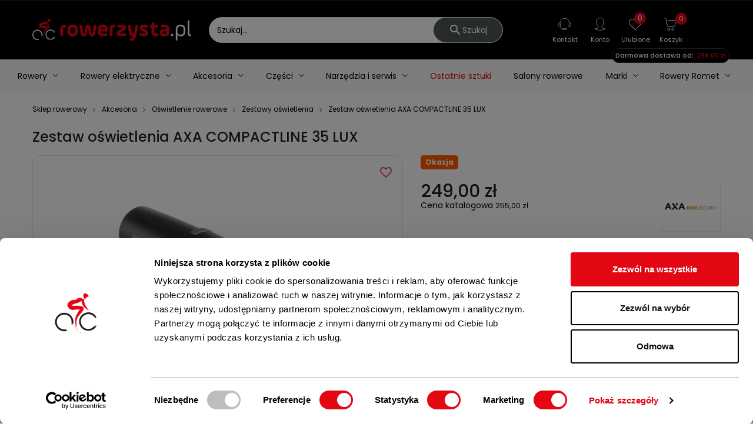

--- FILE ---
content_type: text/html; charset=utf-8
request_url: https://www.rowerzysta.pl/zestaw-oswietlenia-axa-compactline-35-lux
body_size: 38555
content:
<!doctype html>
 <html lang="pl">

   <head>

     
       
  <meta charset="utf-8">


  <meta http-equiv="x-ua-compatible" content="ie=edge">




  <title>Zestaw oświetlenia AXA COMPACTLINE 35 LUX - sklep Rowerzysta.pl</title>

  <meta name="description" content="Zestaw oświetlenia AXA COMPACTLINE 35 LUX ⭐ w rowerowym sklepie internetowym Rowerzysta.pl ✅ Doskonała jakość gwarantowana ⚡️ Sprawdź naszą ofertę!">

            <meta name="robots" content="index, follow">
      
  
<link rel="canonical" href="https://www.rowerzysta.pl/zestaw-oswietlenia-axa-compactline-35-lux">

  
      



    <script type="application/ld+json">
  {
    "@context": "https://schema.org",
    "@type": "Organization",
    "name" : "Rowerzysta.pl",
    "url" : "https://www.rowerzysta.pl/",
    "telephone" : "(85) 674 93 30",
    "email" : "sklep@rowerzysta.pl"
          ,"address": {
        "@type": "PostalAddress",
        "streetAddress": "Kolonia Koplany 25B",
        "addressLocality": "Kolonia Koplany",
        "addressCountry": "PL",
        "postalCode": "16-061"
      }
             ,"logo": {
        "@type": "ImageObject",
        "url":"https://rowerzysta.b-cdn.net/img/logo.png"
      }
      }
</script>

<script type="application/ld+json">
  {
    "@context": "https://schema.org",
    "@type": "WebPage",
    "isPartOf": {
      "@type": "WebSite",
      "url":  "https://www.rowerzysta.pl/",
      "name": "Rowerzysta.pl"
    },
    "name": "Zestaw oświetlenia AXA COMPACTLINE 35 LUX - sklep Rowerzysta.pl",
    "url":  "https://www.rowerzysta.pl/zestaw-oswietlenia-axa-compactline-35-lux"
  }
</script>


  <script type="application/ld+json">
    {
      "@context": "https://schema.org",
      "@type": "BreadcrumbList",
      "itemListElement": [
                  {
            "@type": "ListItem",
            "position": 1,
            "name": "Sklep rowerowy",
            "item": "https://www.rowerzysta.pl/"
          },                  {
            "@type": "ListItem",
            "position": 2,
            "name": "Akcesoria",
            "item": "https://www.rowerzysta.pl/akcesoria"
          },                  {
            "@type": "ListItem",
            "position": 3,
            "name": "Oświetlenie rowerowe",
            "item": "https://www.rowerzysta.pl/oswietlenie-rowerowe"
          },                  {
            "@type": "ListItem",
            "position": 4,
            "name": "Zestawy oświetlenia",
            "item": "https://www.rowerzysta.pl/zestawy-oswietlenia"
          },                  {
            "@type": "ListItem",
            "position": 5,
            "name": "Zestaw oświetlenia AXA COMPACTLINE 35 LUX",
            "item": "https://www.rowerzysta.pl/zestaw-oswietlenia-axa-compactline-35-lux"
          }              ]
    }
  </script>



    <script type="application/ld+json">
  {
    "@context": "https://schema.org/",
    "@type": "Product",
    "name": "Zestaw oświetlenia AXA COMPACTLINE 35 LUX",
    "description": "Zestaw oświetlenia AXA COMPACTLINE 35 LUX ⭐ w rowerowym sklepie internetowym Rowerzysta.pl ✅ Doskonała jakość gwarantowana ⚡️ Sprawdź naszą ofertę!",
    "category": "Zestawy oświetlenia",
    "image" :"https://rowerzysta.b-cdn.net/45464-home_default/zestaw-oswietlenia-axa-compactline-35-lux.jpg",    "sku": "A24085",
    "mpn": "A24085"
    ,"gtin13": "8713249290126"
        ,
    "brand": {
      "@type": "Brand",
      "name": "AXA"
    }
                ,
    "offers": {
      "@type": "Offer",
      "priceCurrency": "PLN",
      "name": "Zestaw oświetlenia AXA COMPACTLINE 35 LUX",
      "price": "249",
      "url": "https://www.rowerzysta.pl/zestaw-oswietlenia-axa-compactline-35-lux",
      "priceValidUntil": "2025-12-05",
              "image": ["https://rowerzysta.b-cdn.net/45464-product_large/zestaw-oswietlenia-axa-compactline-35-lux.jpg"],
            "sku": "A24085",
      "mpn": "A24085",
      "gtin13": "8713249290126",                  "availability": "https://schema.org/OutOfStock",
      "seller": {
        "@type": "Organization",
        "name": "Rowerzysta.pl"
      }
    }
      }
</script>



  <meta name="viewport" content="width=device-width, initial-scale=1">



  <script>(function(w,d,t,r,u){var f,n,i;w[u]=w[u]||[],f=function(){var o={ti:"52005973"};o.q=w[u],w[u]=new UET(o),w[u].push("pageLoad")},n=d.createElement(t),n.src=r,n.async=1,n.onload=n.onreadystatechange=function(){var s=this.readyState;s&&s!=="loaded"&&s!=="complete"||(f(),n.onload=n.onreadystatechange=null)},i=d.getElementsByTagName(t)[0],i.parentNode.insertBefore(n,i)})(window,document,"script","//bat.bing.com/bat.js","uetq");

  dlApi = {
    cmd: []
  };
</script>
<script src="//lib.onet.pl/s.csr/build/dlApi/minit.boot.min.js" async></script>
<script async src="https://scripts.luigisbox.com/LBX-588258.js"></script>


<script id="Cookiebot" src="https://consent.cookiebot.com/uc.js" data-cbid="642d1044-9028-4892-9397-c41d77d9811d" type="text/javascript"></script>


  <link rel="icon" type="image/vnd.microsoft.icon" href="/img/favicon.ico?1610532807">
  <link rel="shortcut icon" type="image/x-icon" href="/img/favicon.ico?1610532807">

<link rel="preload" as="font" href="/themes/laber_ayo_home2/assets/css/570eb83859dc23dd0eec423a49e147fe.woff2" crossorigin="anonymous">
<link rel="preload" as="font" href="/modules/labthemeoptions/fonts/Simple-Line-Icons.woff2" crossorigin="anonymous">
<link rel="preload" as="font" href="/modules/labthemeoptions/fonts/fontawesome-webfont.woff2" crossorigin="anonymous">
<link rel="preload" as="font" href="/modules/labthemeoptions/fonts/materialdesignicons-webfont.woff2?v=1.2.64" crossorigin="anonymous">

<link rel="preload" href="/themes/laber_ayo_home2/assets/fonts/p400-1.woff2" as="font" crossorigin="anonymous">
<link rel="preload" href="/themes/laber_ayo_home2/assets/fonts/p400-2.woff2" as="font" crossorigin="anonymous">
<link rel="preload" href="/themes/laber_ayo_home2/assets/fonts/p500-1.woff2" as="font" crossorigin="anonymous">
<link rel="preload" href="/themes/laber_ayo_home2/assets/fonts/p500-2.woff2" as="font" crossorigin="anonymous">
<link rel="preload" href="/themes/laber_ayo_home2/assets/fonts/p700-1.woff2" as="font" crossorigin="anonymous">
<link rel="preload" href="/themes/laber_ayo_home2/assets/fonts/p700-2.woff2" as="font" crossorigin="anonymous">
<link rel="preconnect" href="https://rowerzysta.b-cdn.net/" />

  <style>
  /* latin-ext */
  @font-face {
    font-family: 'Poppins';
    font-style: normal;
    font-weight: 400;
    font-display: swap;
    src: url('/themes/laber_ayo_home2/assets/fonts/p400-1.woff2') format('woff2');
    unicode-range: U+0100-024F, U+0259, U+1E00-1EFF, U+2020, U+20A0-20AB, U+20AD-20CF, U+2113, U+2C60-2C7F, U+A720-A7FF;
  }
  /* latin */
  @font-face {
    font-family: 'Poppins';
    font-style: normal;
    font-weight: 400;
    font-display: swap;
    src: url('/themes/laber_ayo_home2/assets/fonts/p400-2.woff2') format('woff2');
    unicode-range: U+0000-00FF, U+0131, U+0152-0153, U+02BB-02BC, U+02C6, U+02DA, U+02DC, U+2000-206F, U+2074, U+20AC, U+2122, U+2191, U+2193, U+2212, U+2215, U+FEFF, U+FFFD;
  }
  /* latin-ext */
  @font-face {
    font-family: 'Poppins';
    font-style: normal;
    font-weight: 500;
    font-display: swap;
    src: url('/themes/laber_ayo_home2/assets/fonts/p500-1.woff2') format('woff2');
    unicode-range: U+0100-024F, U+0259, U+1E00-1EFF, U+2020, U+20A0-20AB, U+20AD-20CF, U+2113, U+2C60-2C7F, U+A720-A7FF;
  }
  /* latin */
  @font-face {
    font-family: 'Poppins';
    font-style: normal;
    font-weight: 500;
    font-display: swap;
    src: url('/themes/laber_ayo_home2/assets/fonts/p500-2.woff2') format('woff2');
    unicode-range: U+0000-00FF, U+0131, U+0152-0153, U+02BB-02BC, U+02C6, U+02DA, U+02DC, U+2000-206F, U+2074, U+20AC, U+2122, U+2191, U+2193, U+2212, U+2215, U+FEFF, U+FFFD;
  }
  /* latin-ext */
  @font-face {
    font-family: 'Poppins';
    font-style: normal;
    font-weight: 700;
    font-display: swap;
    src: url('/themes/laber_ayo_home2/assets/fonts/p700-1.woff2') format('woff2');
    unicode-range: U+0100-024F, U+0259, U+1E00-1EFF, U+2020, U+20A0-20AB, U+20AD-20CF, U+2113, U+2C60-2C7F, U+A720-A7FF;
  }
  /* latin */
  @font-face {
    font-family: 'Poppins';
    font-style: normal;
    font-weight: 700;
    font-display: swap;
    src: url('/themes/laber_ayo_home2/assets/fonts/p700-2.woff2') format('woff2');
    unicode-range: U+0000-00FF, U+0131, U+0152-0153, U+02BB-02BC, U+02C6, U+02DA, U+02DC, U+2000-206F, U+2074, U+20AC, U+2122, U+2191, U+2193, U+2212, U+2215, U+FEFF, U+FFFD;
  }
  </style>


  	
	
  <script type="text/javascript">
        var add_to_cart_event_data_action_url = "https:\/\/www.rowerzysta.pl\/module\/cv_ga4\/addToCartEventData";
        var baseDir = "https:\/\/www.rowerzysta.pl\/";
        var compareNotifications = {"addCompare":"Por\u00f3wnaj","removeCompare":"Por\u00f3wnaj"};
        var compareProductsIds = [];
        var cvForFreeShippingMissing = {"showIfIsFree":true,"freeShippingMinAmountTaxIncl":299};
        var cv_availability_notify_url = "https:\/\/www.rowerzysta.pl\/module\/cv_availability_notify\/add";
        var edroneAddToCartController = "https:\/\/www.rowerzysta.pl\/module\/edrone\/EdroneAddToCartAjax";
        var edroneIsSSOrder = "1";
        var edroneSessionController = "https:\/\/www.rowerzysta.pl\/module\/edrone\/EdroneUserSessionData";
        var jolisearch = {"amb_joli_search_action":"https:\/\/www.rowerzysta.pl\/module\/ambjolisearch\/jolisearch","amb_joli_action":"https:\/\/www.rowerzysta.pl\/oferta","amb_joli_search_link":"https:\/\/www.rowerzysta.pl\/module\/ambjolisearch\/jolisearch","amb_joli_search_controller":"jolisearch","blocksearch_type":"top","show_cat_desc":0,"ga_acc":0,"id_lang":1,"url_rewriting":1,"use_autocomplete":2,"minwordlen":1,"l_products":"Produkty","l_manufacturers":"Producenci","l_suppliers":"Suppliers","l_categories":"Kategorie","l_no_results_found":"Nie znaleziono wynik\u00f3w","l_more_results":"Wi\u0119cej wynik\u00f3w","ENT_QUOTES":3,"position":{"my":"right top","at":"right bottom","collision":"flipfit none"},"classes":"ps17","display_manufacturer":"","display_supplier":"","display_category":"1","use_mobile_ux":"","mobile_media_breakpoint":"576","show_add_to_cart_button":"","add_to_cart_button_style":1,"theme":"finder"};
        var msg_x13favorite_add_message = "Product added to favorite";
        var msg_x13favorite_add_message_failed = "Error! Trying to add Favorite";
        var msg_x13favorite_link_copied = "Link zosta\u0142 skopiowany do schowka";
        var msg_x13favorite_remove_message = "Product removed from favorite";
        var msg_x13favorite_remove_message_failed = "Error! Trying to remove Favorite";
        var msg_x13favorite_should_login = "Aby korzysta\u0107 z ulubionych produkt\u00f3w, musisz by\u0107 zalogowany \/ zarejestrowany w naszym sklepie.";
        var pdceneozaufaneopiniepro_ajax_link = "https:\/\/www.rowerzysta.pl\/module\/pdceneozaufaneopiniepro\/ajax";
        var pdceneozaufaneopiniepro_default_accepted = 1;
        var pdceneozaufaneopiniepro_ps16 = false;
        var pdceneozaufaneopiniepro_ps17 = true;
        var pdceneozaufaneopiniepro_secure_key = "58f94a2cefbcf359fe7fe2959ac3ed99";
        var pdceneozaufaneopiniepro_work_mode = 1;
        var pdopineoopiniepro_agree_str = "Akceptuje";
        var pdopineoopiniepro_ajax_link = "https:\/\/www.rowerzysta.pl\/module\/pdopineoopiniepro\/ajax";
        var pdopineoopiniepro_default_accepted = true;
        var pdopineoopiniepro_no_agree_str = "Nie akceptuje";
        var pdopineoopiniepro_ps_version = "1.7.6.8";
        var pdopineoopiniepro_secure_key = "6df0c235ddc3ddb9da2c25abaf43142d";
        var phsearch = {"ph_search_action":"https:\/\/www.rowerzysta.pl\/oferta","ph_search_link":"https:\/\/www.rowerzysta.pl\/module\/phfullsearch\/phsearch","ph_search_controller":"","orderby":"position","orderway":"desc","blocksearch_type":"top","id_lang":1,"url_rewriting":"https:\/\/www.rowerzysta.pl\/module\/phfullsearch\/phsearch","use_autocomplete":1,"minwordlen":1,"l_products":"Produkty","l_categories":"Kategorie","l_no_results_found":"Brak wynik\u00f3w","l_more_results":"Poka\u017c wi\u0119cej","ENT_QUOTES":3,"search_ssl":true,"self":"\/home\/users\/prestashop\/public_html\/shop\/app\/modules\/phfullsearch","search_category":[],"id_category":0};
        var prestashop = {"cart":{"products":[],"totals":{"total":{"type":"total","label":"Razem","amount":0,"value":"0,00\u00a0z\u0142"},"total_including_tax":{"type":"total","label":"Suma (brutto)","amount":0,"value":"0,00\u00a0z\u0142"},"total_excluding_tax":{"type":"total","label":"Suma (netto)","amount":0,"value":"0,00\u00a0z\u0142"}},"subtotals":{"products":{"type":"products","label":"Produkty","amount":0,"value":"0,00\u00a0z\u0142"},"discounts":null,"shipping":{"type":"shipping","label":"Dostawa","amount":0,"value":"Za darmo!"},"tax":null},"products_count":0,"summary_string":"0 sztuk","vouchers":{"allowed":1,"added":[]},"discounts":[{"id_cart_rule":"7","id_customer":"0","date_from":"2021-03-18 14:00:00","date_to":"2025-12-31 23:59:00","description":"ROWER10","quantity":"8663","quantity_per_user":"1","priority":"1","partial_use":"0","code":"ROWER10","minimum_amount":"600.00","minimum_amount_tax":"1","minimum_amount_currency":"1","minimum_amount_shipping":"0","country_restriction":"0","carrier_restriction":"0","group_restriction":"0","cart_rule_restriction":"1","product_restriction":"1","shop_restriction":"0","free_shipping":"0","reduction_percent":"10.00","reduction_amount":"0.00","reduction_tax":"0","reduction_currency":"1","reduction_product":"-2","reduction_exclude_special":"0","gift_product":"0","gift_product_attribute":"0","highlight":"1","active":"1","date_add":"2021-03-19 14:20:48","date_upd":"2025-11-19 17:43:53","id_lang":"1","name":"-10% na akcesoria przy zakupie roweru","quantity_for_user":1},{"id_cart_rule":"108","id_customer":"0","date_from":"2022-05-11 16:00:00","date_to":"2025-12-31 23:59:00","description":"Rabat 2% na ulubiony produkt","quantity":"821","quantity_per_user":"1","priority":"1","partial_use":"0","code":"ulubiony","minimum_amount":"0.00","minimum_amount_tax":"1","minimum_amount_currency":"1","minimum_amount_shipping":"0","country_restriction":"0","carrier_restriction":"0","group_restriction":"0","cart_rule_restriction":"1","product_restriction":"0","shop_restriction":"0","free_shipping":"0","reduction_percent":"2.00","reduction_amount":"0.00","reduction_tax":"0","reduction_currency":"1","reduction_product":"0","reduction_exclude_special":"0","gift_product":"0","gift_product_attribute":"0","highlight":"1","active":"1","date_add":"2022-05-11 16:19:36","date_upd":"2025-01-27 10:37:39","id_lang":"1","name":"-2% na ulubiony produkt","quantity_for_user":1},{"id_cart_rule":"236","id_customer":"0","date_from":"2024-07-25 15:00:00","date_to":"2025-12-31 23:59:00","description":"Zamkni\u0119cie AZIMUT spirala 15x1800 za 1 z\u0142","quantity":"998","quantity_per_user":"10","priority":"1","partial_use":"0","code":"A01784","minimum_amount":"500.00","minimum_amount_tax":"1","minimum_amount_currency":"1","minimum_amount_shipping":"0","country_restriction":"0","carrier_restriction":"0","group_restriction":"0","cart_rule_restriction":"1","product_restriction":"1","shop_restriction":"0","free_shipping":"0","reduction_percent":"0.00","reduction_amount":"48.00","reduction_tax":"1","reduction_currency":"1","reduction_product":"0","reduction_exclude_special":"0","gift_product":"0","gift_product_attribute":"0","highlight":"1","active":"1","date_add":"2024-07-25 15:40:09","date_upd":"2025-07-01 15:42:30","id_lang":"1","name":"Zamkni\u0119cie AZIMUT spirala 15x1800 za 1 z\u0142","quantity_for_user":10},{"id_cart_rule":"287","id_customer":"0","date_from":"2025-04-04 15:00:00","date_to":"2025-12-31 23:59:00","description":"Rabat 50 z\u0142 na rowery Yupii","quantity":"987","quantity_per_user":"1","priority":"1","partial_use":"0","code":"YUP50","minimum_amount":"0.00","minimum_amount_tax":"0","minimum_amount_currency":"1","minimum_amount_shipping":"0","country_restriction":"0","carrier_restriction":"0","group_restriction":"0","cart_rule_restriction":"1","product_restriction":"1","shop_restriction":"0","free_shipping":"0","reduction_percent":"0.00","reduction_amount":"50.00","reduction_tax":"1","reduction_currency":"1","reduction_product":"0","reduction_exclude_special":"0","gift_product":"0","gift_product_attribute":"0","highlight":"1","active":"1","date_add":"2025-04-04 15:21:29","date_upd":"2025-10-28 10:06:06","id_lang":"1","name":"Rabat 50 z\u0142 na rowery Yupii","quantity_for_user":1}],"minimalPurchase":0,"minimalPurchaseRequired":""},"currency":{"name":"Z\u0142oty polski","iso_code":"PLN","iso_code_num":"985","sign":"z\u0142"},"customer":{"lastname":null,"firstname":null,"email":null,"birthday":null,"newsletter":null,"newsletter_date_add":null,"optin":null,"website":null,"company":null,"siret":null,"ape":null,"is_logged":false,"gender":{"type":null,"name":null},"addresses":[]},"language":{"name":"Polski (Polish)","iso_code":"pl","locale":"pl-PL","language_code":"pl","is_rtl":"0","date_format_lite":"Y-m-d","date_format_full":"Y-m-d H:i:s","id":1},"page":{"title":"","canonical":"https:\/\/www.rowerzysta.pl\/zestaw-oswietlenia-axa-compactline-35-lux","meta":{"title":"Zestaw o\u015bwietlenia AXA COMPACTLINE 35 LUX - sklep Rowerzysta.pl","description":"Zestaw o\u015bwietlenia AXA COMPACTLINE 35 LUX \u2b50 w rowerowym sklepie internetowym Rowerzysta.pl \u2705 Doskona\u0142a jako\u015b\u0107 gwarantowana \u26a1\ufe0f Sprawd\u017a nasz\u0105 ofert\u0119!","keywords":"","robots":"INDEX, FOLLOW"},"page_name":"product","body_classes":{"lang-pl":true,"lang-rtl":false,"country-PL":true,"currency-PLN":true,"layout-left-column":true,"page-product":true,"tax-display-enabled":true,"black-week":true,"product-id-15192":true,"product-Zestaw o\u015bwietlenia AXA COMPACTLINE 35 LUX":true,"product-id-category-97":true,"product-id-manufacturer-44":true,"product-id-supplier-0":true,"product-available-for-order":true},"admin_notifications":[]},"shop":{"name":"Rowerzysta.pl","logo":"\/img\/logo.png","stores_icon":"\/img\/logo_stores.png","favicon":"\/img\/favicon.ico"},"urls":{"base_url":"https:\/\/www.rowerzysta.pl\/","current_url":"https:\/\/www.rowerzysta.pl\/zestaw-oswietlenia-axa-compactline-35-lux","shop_domain_url":"https:\/\/www.rowerzysta.pl","img_ps_url":"https:\/\/rowerzysta.b-cdn.net\/img\/","img_cat_url":"https:\/\/rowerzysta.b-cdn.net\/img\/c\/","img_lang_url":"https:\/\/rowerzysta.b-cdn.net\/img\/l\/","img_prod_url":"https:\/\/rowerzysta.b-cdn.net\/img\/p\/","img_manu_url":"https:\/\/rowerzysta.b-cdn.net\/img\/m\/","img_sup_url":"https:\/\/rowerzysta.b-cdn.net\/img\/su\/","img_ship_url":"https:\/\/rowerzysta.b-cdn.net\/img\/s\/","img_store_url":"https:\/\/rowerzysta.b-cdn.net\/img\/st\/","img_col_url":"https:\/\/rowerzysta.b-cdn.net\/img\/co\/","img_url":"https:\/\/rowerzysta.b-cdn.net\/themes\/laber_ayo_home2\/assets\/img\/","css_url":"https:\/\/rowerzysta.b-cdn.net\/themes\/laber_ayo_home2\/assets\/css\/","js_url":"https:\/\/rowerzysta.b-cdn.net\/themes\/laber_ayo_home2\/assets\/js\/","pic_url":"https:\/\/rowerzysta.b-cdn.net\/upload\/","pages":{"address":"https:\/\/www.rowerzysta.pl\/adres","addresses":"https:\/\/www.rowerzysta.pl\/adresy","authentication":"https:\/\/www.rowerzysta.pl\/logowanie","cart":"https:\/\/www.rowerzysta.pl\/koszyk","category":"https:\/\/www.rowerzysta.pl\/index.php?controller=category","cms":"https:\/\/www.rowerzysta.pl\/index.php?controller=cms","contact":"https:\/\/www.rowerzysta.pl\/kontakt","discount":"https:\/\/www.rowerzysta.pl\/rabaty","guest_tracking":"https:\/\/www.rowerzysta.pl\/sledzenie-zamowien-gosci","history":"https:\/\/www.rowerzysta.pl\/historia-zamowien","identity":"https:\/\/www.rowerzysta.pl\/dane-osobiste","index":"https:\/\/www.rowerzysta.pl\/","my_account":"https:\/\/www.rowerzysta.pl\/moje-konto","order_confirmation":"https:\/\/www.rowerzysta.pl\/potwierdzenie-zamowienia","order_detail":"https:\/\/www.rowerzysta.pl\/index.php?controller=order-detail","order_follow":"https:\/\/www.rowerzysta.pl\/sledzenie-zamowienia","order":"https:\/\/www.rowerzysta.pl\/zamowienia","order_return":"https:\/\/www.rowerzysta.pl\/index.php?controller=order-return","order_slip":"https:\/\/www.rowerzysta.pl\/potwierdzenie-zwrotu","pagenotfound":"https:\/\/www.rowerzysta.pl\/nie-znaleziono-strony","password":"https:\/\/www.rowerzysta.pl\/odzyskiwanie-hasla","pdf_invoice":"https:\/\/www.rowerzysta.pl\/index.php?controller=pdf-invoice","pdf_order_return":"https:\/\/www.rowerzysta.pl\/index.php?controller=pdf-order-return","pdf_order_slip":"https:\/\/www.rowerzysta.pl\/index.php?controller=pdf-order-slip","prices_drop":"https:\/\/www.rowerzysta.pl\/promocje","product":"https:\/\/www.rowerzysta.pl\/index.php?controller=product","search":"https:\/\/www.rowerzysta.pl\/szukaj","sitemap":"https:\/\/www.rowerzysta.pl\/Mapa strony","stores":"https:\/\/www.rowerzysta.pl\/nasze-salony","supplier":"https:\/\/www.rowerzysta.pl\/dostawcy","register":"https:\/\/www.rowerzysta.pl\/logowanie?create_account=1","order_login":"https:\/\/www.rowerzysta.pl\/zamowienia?login=1"},"alternative_langs":{"pl":"https:\/\/www.rowerzysta.pl\/zestaw-oswietlenia-axa-compactline-35-lux"},"theme_assets":"\/themes\/laber_ayo_home2\/assets\/","actions":{"logout":"https:\/\/www.rowerzysta.pl\/?mylogout="},"no_picture_image":{"bySize":{"small_default":{"url":"https:\/\/rowerzysta.b-cdn.net\/img\/p\/pl-default-small_default.jpg","width":250,"height":250},"home_default":{"url":"https:\/\/rowerzysta.b-cdn.net\/img\/p\/pl-default-home_default.jpg","width":300,"height":300},"medium_default":{"url":"https:\/\/rowerzysta.b-cdn.net\/img\/p\/pl-default-medium_default.jpg","width":550,"height":550},"cart_default":{"url":"https:\/\/rowerzysta.b-cdn.net\/img\/p\/pl-default-cart_default.jpg","width":650,"height":650},"products":{"url":"https:\/\/rowerzysta.b-cdn.net\/img\/p\/pl-default-products.jpg","width":1000,"height":600},"large_default":{"url":"https:\/\/rowerzysta.b-cdn.net\/img\/p\/pl-default-large_default.jpg","width":1024,"height":1024},"product_large":{"url":"https:\/\/rowerzysta.b-cdn.net\/img\/p\/pl-default-product_large.jpg","width":2400,"height":1600}},"small":{"url":"https:\/\/rowerzysta.b-cdn.net\/img\/p\/pl-default-small_default.jpg","width":250,"height":250},"medium":{"url":"https:\/\/rowerzysta.b-cdn.net\/img\/p\/pl-default-cart_default.jpg","width":650,"height":650},"large":{"url":"https:\/\/rowerzysta.b-cdn.net\/img\/p\/pl-default-product_large.jpg","width":2400,"height":1600},"legend":""}},"configuration":{"display_taxes_label":true,"display_prices_tax_incl":true,"is_catalog":false,"show_prices":true,"opt_in":{"partner":false},"quantity_discount":{"type":"discount","label":"Rabat"},"voucher_enabled":1,"return_enabled":1},"field_required":[],"breadcrumb":{"links":[{"title":"Sklep rowerowy","url":"https:\/\/www.rowerzysta.pl\/"},{"title":"Akcesoria","url":"https:\/\/www.rowerzysta.pl\/akcesoria"},{"title":"O\u015bwietlenie rowerowe","url":"https:\/\/www.rowerzysta.pl\/oswietlenie-rowerowe"},{"title":"Zestawy o\u015bwietlenia","url":"https:\/\/www.rowerzysta.pl\/zestawy-oswietlenia"},{"title":"Zestaw o\u015bwietlenia AXA COMPACTLINE 35 LUX","url":"https:\/\/www.rowerzysta.pl\/zestaw-oswietlenia-axa-compactline-35-lux"}],"count":5},"link":{"protocol_link":"https:\/\/","protocol_content":"https:\/\/"},"time":1763602536,"static_token":"8554f0c0fbfb990f5d13a09de9e538a6","token":"cbb358d3392b9bc8e566affccab0442f","modules":{"cv_filters_variables":null,"cv_rowerzysta_canonical_link_on_pagination_page":null}};
        var prestashopFacebookAjaxController = "https:\/\/www.rowerzysta.pl\/module\/ps_facebook\/Ajax";
        var psemailsubscription_subscription = "https:\/\/www.rowerzysta.pl\/module\/ps_emailsubscription\/subscription";
        var remove_from_cart_event_data_action_url = "https:\/\/www.rowerzysta.pl\/module\/cv_ga4\/removeFromCartEventData";
        var search_url = "https:\/\/www.rowerzysta.pl\/szukaj";
        var x13favorite_is_guest = 1;
        var x13favorite_is_guest_allowed = 1;
        var x13favorite_list_hash = null;
        var x13favorite_list_items = [];
        var x13favorite_list_url = "https:\/\/www.rowerzysta.pl\/moje-ulubione";
        var x13favorite_list_url_share = "https:\/\/www.rowerzysta.pl\/moje-ulubione?action=share&hash=MYHASH";
        var x13favorite_listing_hook = "displayProductListReviews";
      </script>




  <!-- emarketing start -->


<!-- emarketing end --><meta http-equiv="x-dns-prefetch-control" value="on" />
<meta name="HandheldFriendly" content="true" />
<meta name="apple-mobile-web-app-capable" content="yes" />
    <meta name="apple-mobile-web-app-title" content="Zestaw oświetlenia AXA COMPACTLINE 35 LUX - sklep Rowerzysta.pl">
<link rel="dns-prefetch" href="//www.google-analytics.com" />
<link rel="dns-prefetch" href="//twitter.com" />
<link rel="dns-prefetch" href="//facebook.com" />
<link rel="dns-prefetch" href="//apis.google.com" />
<link rel="dns-prefetch" href="//fonts.googleapis.com" />
<link rel="dns-prefetch" href="//ssl.gstatic.com" />
<link rel="dns-prefetch" href="//www.rowerzysta.pl" />

<meta property="og:type" content="website" />
<meta property="og:url" content="https://www.rowerzysta.pl/zestaw-oswietlenia-axa-compactline-35-lux" />
<meta property="og:site_name" content="Rowerzysta.pl" />

                    <meta property="og:image" content="https://rowerzysta.b-cdn.net/45464/zestaw-oswietlenia-axa-compactline-35-lux.jpg" />
            
            <meta property="twitter:card" content="summary" />
                                                    <meta property="twitter:image" content="https://rowerzysta.b-cdn.net/45464/zestaw-oswietlenia-axa-compactline-35-lux.jpg" />
            
<script>
    var doc = document.createElement("script");
    doc.type = "text/javascript";
    doc.async = true;
    doc.src = ("https:" == document.location.protocol ? "https:" : "http:") + '//d3bo67muzbfgtl.cloudfront.net/edrone_2_0.js';
    var s = document.getElementsByTagName("script")[0];
    s.parentNode.insertBefore(doc, s);
    window._edrone = window._edrone || {};

                    _edrone.app_id = `5e55236a3bfd0`;
                    _edrone.product_titles = `Zestaw+o%C5%9Bwietlenia+AXA+COMPACTLINE+35+LUX`;
                    _edrone.product_images = `https%3A%2F%2Frowerzysta.b-cdn.net%2F45464%2Fzestaw-oswietlenia-axa-compactline-35-lux.jpg`;
                    _edrone.product_ids = `15192`;
                    _edrone.product_skus = `A24085`;
                    _edrone.product_category_ids = `2%7E66%7E94%7E97`;
                    _edrone.product_urls = `https%3A%2F%2Fwww.rowerzysta.pl%2Fzestaw-oswietlenia-axa-compactline-35-lux`;
                    _edrone.product_category_names = `Oferta%7EAkcesoria%7EO%C5%9Bwietlenie+rowerowe%7EZestawy+o%C5%9Bwietlenia`;
                    _edrone.action_type = `product_view`;
                    _edrone.product_counts = `0`;
                                        _edrone.base_payment_value = `207.31`;
                    _edrone.base_currency = `PLN`;
                    _edrone.city = ``;
                    _edrone.country = ``;
                    _edrone.phone = ``;
                    _edrone.product_brand_ids = `44`;
                    _edrone.product_brand_names = `AXA`;
        
</script>

<script>

(function(w,d,s,i,dl){w._ceneo = w._ceneo || function () {
w._ceneo.e = w._ceneo.e || []; w._ceneo.e.push(arguments); };
w._ceneo.e = w._ceneo.e || [];dl=dl===undefined?"datalayer":dl;
var f = d.getElementsByTagName(s)[0], j = d.createElement(s); j.defer = true;
j.src = "https://ssl.ceneo.pl/ct/v5/script.js?accountGuid=" + i + "&t=" + Date.now() + (dl ? "&dl=" + dl : ''); f.parentNode.insertBefore(j, f);
})(window, document, "script", "ebb01b8d-2f4b-4e71-9dc4-b7657ec9d960");


</script>

<!-- Facebook Pixel Code -->

<script type="text/plain" data-cookieconsent="marketing">
    !function(f,b,e,v,n,t,s)
    {if(f.fbq)return;n=f.fbq=function(){n.callMethod? n.callMethod.apply(n,arguments):n.queue.push(arguments)};
        if(!f._fbq)f._fbq=n;n.push=n;n.loaded=!0;n.version='2.0';n.agent='plprestashop-download'; // n.agent to keep because of partnership
        n.queue=[];t=b.createElement(e);t.async=!0;
        t.src=v;s=b.getElementsByTagName(e)[0];
        s.parentNode.insertBefore(t,s)}(window, document,'script', 'https://connect.facebook.net/en_US/fbevents.js');

    // Allow third-party modules to disable Pixel
    fbq('consent', !!window.doNotConsentToPixel ? 'revoke' : 'grant');
    
        fbq('init', '1417232164966712', {"ct":null,"country":null,"zp":null,"ph":null,"gender":null,"fn":null,"ln":null,"em":null,"bd":null,"st":null});
        
    fbq('track', 'PageView');
</script>


<!-- End Facebook Pixel Code -->

<!-- Set Facebook Pixel Product Export -->
            <meta property="og:type" content="product">
        <meta property="og:url" content="https://www.rowerzysta.pl/zestaw-oswietlenia-axa-compactline-35-lux">
        <meta property="og:title" content="Zestaw oświetlenia AXA COMPACTLINE 35 LUX - sklep Rowerzysta.pl">
        <meta property="og:site_name" content="Rowerzysta.pl">
        <meta property="og:description" content="Zestaw oświetlenia AXA COMPACTLINE 35 LUX ⭐ w rowerowym sklepie internetowym Rowerzysta.pl ✅ Doskonała jakość gwarantowana ⚡️ Sprawdź naszą ofertę!">
        <meta property="og:image" content="https://rowerzysta.b-cdn.net/45464-product_large/zestaw-oswietlenia-axa-compactline-35-lux.jpg">
                    <meta property="product:pretax_price:amount" content="202.439024">
            <meta property="product:pretax_price:currency" content="PLN">
            <meta property="product:price:amount" content="249">
            <meta property="product:price:currency" content="PLN">
                                    <meta property="product:brand" content="AXA">
                <meta property="product:availability" content="out of stock">
        <meta property="product:condition" content="new">
        <meta property="product:retailer_item_id" content="15192-0">
        <meta property="product:item_group_id" content="15192">
        <meta property="product:category" content=""/>
    <!-- END OF Set Facebook Pixel Product Export -->
    
        <script>
            fbq(
                'track',
                'ViewContent',
                {"currency":"pln","content_ids":["15192-0"],"contents":[{"id":"15192-0","title":"Zestaw oswietlenia AXA COMPACTLINE 35 LUX","category":"Oferta > Akcesoria > O\u015bwietlenie rowerowe > Zestawy o\u015bwietlenia","item_price":202.439023999999989200659911148250102996826171875,"brand":"AXA"}],"content_type":"product","value":202.439023999999989200659911148250102996826171875},
                {"eventID":"ViewContent_1763602536_691e70688dc7c2.18686351"}
            );
        </script>
    
<script>
            var cv_ga4_event_data = {"event":"view_item","currency":"PLN","value":249,"ecommerce":{"items":{"item_name":"Zestaw o\u015bwietlenia AXA COMPACTLINE 35 LUX","item_id":15192,"price":249,"item_brand":"AXA","item_category":"Zestawy o\u015bwietlenia","item_category2":"Oferta","index":0,"item_list_name":"index","item_list_id":"index_1","quantity":1}}};
    
    

    
    if (typeof cv_ga4_event_data !== 'undefined' && cv_ga4_event_data !== null) {
        window.dataLayer = window.dataLayer || [];
        window.dataLayer.push({ecommerce: null});
        window.dataLayer.push(cv_ga4_event_data);
    }
    
</script>

    <meta id="js-rcpgtm-tracking-config" data-tracking-data="%7B%22bing%22%3A%7B%22tracking_id%22%3A%22%22%2C%22feed%22%3A%7B%22id_product_prefix%22%3A%22%22%2C%22id_product_source_key%22%3A%22id_product%22%2C%22id_variant_prefix%22%3A%22%22%2C%22id_variant_source_key%22%3A%22id_attribute%22%7D%7D%2C%22context%22%3A%7B%22browser%22%3A%7B%22device_type%22%3A1%7D%2C%22localization%22%3A%7B%22id_country%22%3A14%2C%22country_code%22%3A%22PL%22%2C%22id_currency%22%3A1%2C%22currency_code%22%3A%22PLN%22%2C%22id_lang%22%3A1%2C%22lang_code%22%3A%22pl%22%7D%2C%22page%22%3A%7B%22controller_name%22%3A%22product%22%2C%22products_per_page%22%3A30%2C%22category%22%3A%5B%5D%2C%22search_term%22%3A%22%22%7D%2C%22shop%22%3A%7B%22id_shop%22%3A1%2C%22shop_name%22%3A%22Rowerzysta%22%2C%22base_dir%22%3A%22https%3A%2F%2Fwww.rowerzysta.pl%2F%22%7D%2C%22tracking_module%22%3A%7B%22module_name%22%3A%22rcpgtagmanager%22%2C%22checkout_module%22%3A%7B%22module%22%3A%22default%22%2C%22controller%22%3A%22order%22%7D%2C%22service_version%22%3A%227%22%2C%22token%22%3A%2220fb5b947ed1743ab82c8871632cb286%22%7D%2C%22user%22%3A%5B%5D%7D%2C%22criteo%22%3A%7B%22tracking_id%22%3A%22%22%2C%22feed%22%3A%7B%22id_product_prefix%22%3A%22%22%2C%22id_product_source_key%22%3A%22id_product%22%2C%22id_variant_prefix%22%3A%22%22%2C%22id_variant_source_key%22%3A%22id_attribute%22%7D%7D%2C%22facebook%22%3A%7B%22tracking_id%22%3A%22%22%2C%22feed%22%3A%7B%22id_product_prefix%22%3A%22%22%2C%22id_product_source_key%22%3A%22id_product%22%2C%22id_variant_prefix%22%3A%22%22%2C%22id_variant_source_key%22%3A%22id_attribute%22%7D%7D%2C%22ga4%22%3A%7B%22tracking_id%22%3A%22%22%2C%22is_url_passthrough%22%3Afalse%2C%22is_data_import%22%3Afalse%7D%2C%22gads%22%3A%7B%22tracking_id%22%3A%22984128734%22%2C%22merchant_id%22%3A%22%22%2C%22conversion_labels%22%3A%7B%22create_account%22%3A%22%22%2C%22product_view%22%3A%22%22%2C%22add_to_cart%22%3A%22%22%2C%22begin_checkout%22%3A%22%22%2C%22purchase%22%3A%229Hw-CIyr8bUaEN65otUD%22%7D%7D%2C%22gfeeds%22%3A%7B%22retail%22%3A%7B%22is_enabled%22%3Afalse%2C%22id_product_prefix%22%3A%22%22%2C%22id_product_source_key%22%3A%22id_product%22%2C%22id_variant_prefix%22%3A%22%22%2C%22id_variant_source_key%22%3A%22id_attribute%22%7D%2C%22custom%22%3A%7B%22is_enabled%22%3Afalse%2C%22id_product_prefix%22%3A%22%22%2C%22id_product_source_key%22%3A%22id_product%22%2C%22id_variant_prefix%22%3A%22%22%2C%22id_variant_source_key%22%3A%22id_attribute%22%2C%22is_id2%22%3Afalse%7D%7D%2C%22gtm%22%3A%7B%22tracking_id%22%3A%22GTM-5M5K29%22%2C%22is_disable_tracking%22%3Afalse%2C%22server_url%22%3A%22%22%7D%2C%22kelkoo%22%3A%7B%22tracking_list%22%3A%5B%5D%2C%22feed%22%3A%7B%22id_product_prefix%22%3A%22%22%2C%22id_product_source_key%22%3A%22id_product%22%2C%22id_variant_prefix%22%3A%22%22%2C%22id_variant_source_key%22%3A%22id_attribute%22%7D%7D%2C%22pinterest%22%3A%7B%22tracking_id%22%3A%22%22%2C%22feed%22%3A%7B%22id_product_prefix%22%3A%22%22%2C%22id_product_source_key%22%3A%22id_product%22%2C%22id_variant_prefix%22%3A%22%22%2C%22id_variant_source_key%22%3A%22id_attribute%22%7D%7D%2C%22tiktok%22%3A%7B%22tracking_id%22%3A%22%22%2C%22feed%22%3A%7B%22id_product_prefix%22%3A%22%22%2C%22id_product_source_key%22%3A%22id_product%22%2C%22id_variant_prefix%22%3A%22%22%2C%22id_variant_source_key%22%3A%22id_attribute%22%7D%7D%2C%22twitter%22%3A%7B%22tracking_id%22%3A%22%22%2C%22events%22%3A%7B%22add_to_cart_id%22%3A%22%22%2C%22payment_info_id%22%3A%22%22%2C%22checkout_initiated_id%22%3A%22%22%2C%22product_view_id%22%3A%22%22%2C%22lead_id%22%3A%22%22%2C%22purchase_id%22%3A%22%22%2C%22search_id%22%3A%22%22%7D%2C%22feed%22%3A%7B%22id_product_prefix%22%3A%22%22%2C%22id_product_source_key%22%3A%22id_product%22%2C%22id_variant_prefix%22%3A%22%22%2C%22id_variant_source_key%22%3A%22id_attribute%22%7D%7D%7D">
    <script type="text/javascript" data-keepinline="true" data-cfasync="false" src="/modules/rcpgtagmanager/views/js/hook/trackingClient.bundle.js"></script>





  

      <link rel="stylesheet" href="https://www.rowerzysta.pl/themes/laber_ayo_home2/assets/cache/theme-d162241889.css" type="text/css" media="all" >
  





     
<meta property="og:type" content="product">
<meta property="og:url" content="https://www.rowerzysta.pl/zestaw-oswietlenia-axa-compactline-35-lux">
<meta property="og:title" content="Zestaw oświetlenia AXA COMPACTLINE 35 LUX - sklep Rowerzysta.pl">
<meta property="og:site_name" content="Rowerzysta.pl">
<meta property="og:description" content="Zestaw oświetlenia AXA COMPACTLINE 35 LUX ⭐ w rowerowym sklepie internetowym Rowerzysta.pl ✅ Doskonała jakość gwarantowana ⚡️ Sprawdź naszą ofertę!">
<meta property="og:image" content="https://rowerzysta.b-cdn.net/45464-product_large/zestaw-oswietlenia-axa-compactline-35-lux.jpg">
<meta property="product:pretax_price:amount" content="202.439024">
<meta property="product:pretax_price:currency" content="PLN">
<meta property="product:price:amount" content="249">
<meta property="product:price:currency" content="PLN">

   </head>
   <body
           id="product"
           class="subpage lang-pl country-pl currency-pln layout-left-column page-product tax-display-enabled black-week product-id-15192 product-zestaw-oswietlenia-axa-compactline-35-lux product-id-category-97 product-id-manufacturer-44 product-id-supplier-0 product-available-for-order"
   >

     
       
     

     <main>
       
                
       <header id="header" data-text-more="Więcej" >
         
           
    <div class="header-banner">
        
    </div>


    <nav class="header-nav">
        <div class="container">
            <div class="row">
                <div class="hidden-md-up mobile mobile-row">
                                        <div class="top-logo" id="_mobile_logo"></div>
                    <div class="clearfix"></div>
                    <div class="Search_top" id="_mobile_Search_top"></div>
                    <div class="clearfix"></div>
                </div>
            </div>
        </div>
    </nav>


    <div class="header-top">
        <div class="container">
            <div class="row header-layout">
                                                <div class="submenu__container">
                    <div class="submenu-trigger" id="labermenu-icon-desktop">
                        <i class="material-icons d-inline">&#xE5D2;</i>
                    </div>

                    <div class="menu-vertical">
                        <div class="displayMegamenu display-on-scroll">

                        </div>
                    </div>
                </div>
                <div class="top-logo col-lg-4 col-md-12 col-sm-12 col-xs-12" id="desktop_logo">
                                            <a href="https://www.rowerzysta.pl/">
                            <img class="logo img-responsive" src="https://rowerzysta.b-cdn.net/img/logo-bw.png"
                                 alt="Internetowy sklep rowerowy Rowerzysta.pl">
                        </a>
                                    </div>
                <div class="col-lg-5 col-md-12 col-sm-12 col-xs-12 displaySearch" data-expand-same data-expand-container="search">
                    <!-- Block search module TOP -->
<div  id="_desktop_Search_top">




</div>

<script type="text/javascript">
var limit_character = "<p class='limit'>Number of characters at least are 3</p>";
var close_text = "close";
</script>
<!-- /Block search module TOP -->
<!-- Block phsearch TOP -->
<div id="search_block_top" class="phsearch col-sm-6 clearfix">
	<div class="wrap_search_widget">
		<form method="get" action="https://www.rowerzysta.pl/oferta" autocomplete="off" id="searchbox">

						<input type="hidden" name="controller" value="search" />
						<input type="hidden" name="orderby" value="position" />
			<input type="hidden" name="orderway" value="desc" />
			<input type="hidden" name="p" value="1" />
			<input class="search_query form-control ac_input" type="text" id="search_query_top" name="search_query" value="" data-autocomplete-mode="2" data-autocomplete="https://www.rowerzysta.pl/module/phfullsearch/phsearch" data-lang="1" data-product="Produkty" data-category="Kategorie" data-minwordlen="1" data-no-results-found="Brak wyników"  data-more-results="Pokaż więcej" placeholder="Szukaj..." data-position='{"my": "left top", "at": "left bottom"}' />

			
			<button type="submit" class="button btn btn-default button-search">
				<i class="material-icons search"></i>
				<span class="hidden-xl-down">Szukaj</span>
			</button>
		</form>
		<div id="search_popup"></div>
	</div>
</div>
<!-- /Block phsearch TOP -->


                    <div id="labermenu-icon">
                        <i class="material-icons d-inline">&#xE5D2;</i>
                    </div>

                </div>
                <div class="pull-right position-static ">
                    <div class="js-cart" style="display: none!important"
                         data-refresh-url="https://www.rowerzysta.pl/koszyk?ajax=1&action=refresh"></div>
                    <div class="laberIpad ">
                        
<div id="_desktop_cart" class=" widget_cart pull-right" data-desktop-cart>
  <div class="blockcart laber-cart dropdown js-dropdown " data-refresh-url="/module/ps_shoppingcart/ajax">
    <div class="expand-more" data-toggle="dropdown">
      <a class="cart" rel="nofollow" href="//www.rowerzysta.pl/koszyk?action=show">
				<span class="icon">
					<svg class="row-icon">
            <use xlink:href="#cart2"></use>
          </svg>
					<span class="cart-products-count">0</span>
				</span>
        <span class="totalCart">Koszyk</span>
        <span class="free-delivery-total">Darmowa dostawa od: <b>299,00 zł</b>
</span>
      </a>
    </div>
    <div class="dropdown-menu">
      <div class="cart_block block exclusive">
                  <p class="no-item">
            Tw&oacute;j koszyk jest pusty.
          </p>
              </div>
      <span class="free-delivery-total free-delivery-total-mobile">Darmowa dostawa od: <b>299,00 zł</b>
</span>
    </div>
  </div>
</div>

<!-- Block phsearch TOP -->
<div id="search_block_top" class="phsearch col-sm-6 clearfix">
	<div class="wrap_search_widget">
		<form method="get" action="https://www.rowerzysta.pl/oferta" autocomplete="off" id="searchbox">

						<input type="hidden" name="controller" value="search" />
						<input type="hidden" name="orderby" value="position" />
			<input type="hidden" name="orderway" value="desc" />
			<input type="hidden" name="p" value="1" />
			<input class="search_query form-control ac_input" type="text" id="search_query_top" name="search_query" value="" data-autocomplete-mode="2" data-autocomplete="https://www.rowerzysta.pl/module/phfullsearch/phsearch" data-lang="1" data-product="Produkty" data-category="Kategorie" data-minwordlen="1" data-no-results-found="Brak wyników"  data-more-results="Pokaż więcej" placeholder="Szukaj..." data-position='{"my": "left top", "at": "left bottom"}' />

			
			<button type="submit" class="button btn btn-default button-search">
				<i class="material-icons search"></i>
				<span class="hidden-xl-down">Szukaj</span>
			</button>
		</form>
		<div id="search_popup"></div>
	</div>
</div>
<!-- /Block phsearch TOP -->


                        <div id="_desktop_x13favoriteproduct_link">
  <div id="x13favoriteproduct">
      <a
        rel="nofollow"
        class="x13favoriteproduct-nav show_counter"
                  href="https://www.rowerzysta.pl/moje-ulubione"
                >
                 <img src="https://rowerzysta.b-cdn.net/img/heart.svg"/>
                <span>
          <span class="text hidden-md-down">Ulubione</span>
          <span class="counter x13favoriteproduct-nav__counter"></span>        </span>
      </a>
  </div>
</div>


                        <div class="float-xs-right" id="_mobile_x13favoriteproduct_link"></div>

                                                <div class="pull-right ">
                            <div class="laberwishtlistTop">
                                <a class="wishtlist_top" rel="nofollow" href="https://www.rowerzysta.pl/moje-konto" rel="nofollow">
                  <span class="icon">
                    <svg class="row-icon">
                      <use xlink:href="#male"></use>
                    </svg>
                  </span>
                                    <span class="laberwishlist">Konto</span>
                                </a>
                            </div>
                        </div>

                        <div class="pull-right " data-expand="search">
                            <div class="laberwishtlistTop">
                                <a class="wishtlist_top">
                  <span class="icon">
                    <i class="material-icons search"></i>
                  </span>
                                </a>
                            </div>
                        </div>

                        <div class="pull-right">

                            <div class="laberwishtlistTop sumbenu__trigger" data-expand="submenu">
                                <a class="wishtlist_top">
                  <span class="icon">
                    <svg class="row-icon">
                      <use xlink:href="#support"></use>
                    </svg>
                  </span>
                                    <span class="laberwishlist">Kontakt</span>
                                </a>
                                <div class="submenu-user" data-expand-same data-expand-container="submenu">
                                    <!-- Module Megamenu-->
<div class="container_lab_vegamenu pull-left">
<div class="lab-menu-vertical clearfix">
	
	<div class="title-menu">
            <span class="icon">
              <svg class="row-icon">
                <use xlink:href="#support"></use>
              </svg>
            </span>
            <span class="laberwishlist">Kontakt</span>
	</div>
	<div class="menu-vertical">
	<a href="javascript:void(0);" class="close-menu-content"><span><i class="fa fa-times" aria-hidden="true"></i></span></a>
	<ul class="menu-content">
									<li class="level-1 ">
					
					<a href="https://www.rowerzysta.pl/metody-i-koszty-wysylki" class=""
					>
										<span>
						Metody i koszty wysyłki
											</span>
					
					</a>
					<span class="icon-drop-mobile"></span>
									</li>
												<li class="level-1 ">
					
					<a href="https://www.rowerzysta.pl/rower-na-raty" class=""
					>
										<span>
						Rower na raty
											</span>
					
					</a>
					<span class="icon-drop-mobile"></span>
									</li>
												<li class="level-1 ">
					
					<a href="https://www.rowerzysta.pl/rower-w-leasing" class=""
					>
										<span>
						Rower w leasing
											</span>
					
					</a>
					<span class="icon-drop-mobile"></span>
									</li>
												<li class="level-1 ">
					
					<a href="https://www.rowerzysta.pl/zwroty" class=""
					>
										<span>
						Zwroty
											</span>
					
					</a>
					<span class="icon-drop-mobile"></span>
									</li>
												<li class="level-1 ">
					
					<a href="https://www.rowerzysta.pl/reklamacje" class=""
					>
										<span>
						Reklamacje
											</span>
					
					</a>
					<span class="icon-drop-mobile"></span>
									</li>
												<li class="level-1 ">
					
					<a href="https://www.rowerzysta.pl/najwazniejsze-pytania" class=""
					>
										<span>
						Najważniejsze pytania
											</span>
					
					</a>
					<span class="icon-drop-mobile"></span>
									</li>
												<li class="level-1 ">
					
					<a href="https://www.rowerzysta.pl/kontakt" class=""
					>
										<span>
						Kontakt z nami
											</span>
					
					</a>
					<span class="icon-drop-mobile"></span>
									</li>
												<li class="level-1 ">
					
					<a href="https://www.rowerzysta.pl/nasze-salony" class=""
					>
										<span>
						Salony rowerowe
											</span>
					
					</a>
					<span class="icon-drop-mobile"></span>
									</li>
							<!--li class="all-cat"><span><i>+</i> All Categories</span><span style="display:none"><i class="">-</i> Close</span></li-->
	</ul>
	</div>
</div>
</div>
<!-- /Module Megamenu -->
                                </div>
                            </div>
                        </div>

                        <div class="clearfix"></div>
                    </div>
                </div>

            </div>
            <div id="labermobile_top_menu_wrapper" class="row hidden-md-up">
                <div class="laber_close">
                    <i class="mdi mdi-close"></i>
                </div>
                <div class="js-top-menu mobile" id="_mobile_top_menu">
                    <div class="top-logo">
                        <a href="https://www.rowerzysta.pl/">

                            <img class="logo img-responsive" src="https://rowerzysta.b-cdn.net/img/logo.png" alt="Rowerzysta.pl">
                        </a>
                    </div>
                    <div id="_mobile_user_info" class="mobile_UserInfo">
                    </div>
                    <div id="_mobile_currency_selector"></div>
                    <div id="_mobile_language_selector"></div>
                </div>
                <div class="js-top-menu-bottom">
                    <div id="_mobile_megamenu">

                    </div>
                </div>
            </div>
            <div class="mobile_bkg_show hidden-md-up"></div>
        </div>
    </div>
            <div class="container_lab_megamenu hidden-md-down">
            <div class="container">
                <div class="row row-0">
                    <div class="laberMegamenu">
                        <div class="displayMegamenu">
                            <div id="_desktop_megamenu">
                                <!-- Module Megamenu-->
<div class="container_lab_vegamenu pull-left">
<div class="lab-menu-vertical clearfix">
	
	<div class="title-menu">
            <span class="icon">
              <svg class="row-icon">
                <use xlink:href="#support"></use>
              </svg>
            </span>
            <span class="laberwishlist">Kontakt</span>
	</div>
	<div class="menu-vertical">
	<a href="javascript:void(0);" class="close-menu-content"><span><i class="fa fa-times" aria-hidden="true"></i></span></a>
	<ul class="menu-content">
									<li class="level-1 ">
					
					<a href="https://www.rowerzysta.pl/metody-i-koszty-wysylki" class=""
					>
										<span>
						Metody i koszty wysyłki
											</span>
					
					</a>
					<span class="icon-drop-mobile"></span>
									</li>
												<li class="level-1 ">
					
					<a href="https://www.rowerzysta.pl/rower-na-raty" class=""
					>
										<span>
						Rower na raty
											</span>
					
					</a>
					<span class="icon-drop-mobile"></span>
									</li>
												<li class="level-1 ">
					
					<a href="https://www.rowerzysta.pl/rower-w-leasing" class=""
					>
										<span>
						Rower w leasing
											</span>
					
					</a>
					<span class="icon-drop-mobile"></span>
									</li>
												<li class="level-1 ">
					
					<a href="https://www.rowerzysta.pl/zwroty" class=""
					>
										<span>
						Zwroty
											</span>
					
					</a>
					<span class="icon-drop-mobile"></span>
									</li>
												<li class="level-1 ">
					
					<a href="https://www.rowerzysta.pl/reklamacje" class=""
					>
										<span>
						Reklamacje
											</span>
					
					</a>
					<span class="icon-drop-mobile"></span>
									</li>
												<li class="level-1 ">
					
					<a href="https://www.rowerzysta.pl/najwazniejsze-pytania" class=""
					>
										<span>
						Najważniejsze pytania
											</span>
					
					</a>
					<span class="icon-drop-mobile"></span>
									</li>
												<li class="level-1 ">
					
					<a href="https://www.rowerzysta.pl/kontakt" class=""
					>
										<span>
						Kontakt z nami
											</span>
					
					</a>
					<span class="icon-drop-mobile"></span>
									</li>
												<li class="level-1 ">
					
					<a href="https://www.rowerzysta.pl/nasze-salony" class=""
					>
										<span>
						Salony rowerowe
											</span>
					
					</a>
					<span class="icon-drop-mobile"></span>
									</li>
							<!--li class="all-cat"><span><i>+</i> All Categories</span><span style="display:none"><i class="">-</i> Close</span></li-->
	</ul>
	</div>
</div>
</div>
<!-- /Module Megamenu -->
                                <!-- Module Megamenu-->

<div class="lab-menu-horizontal">
<div class="title-menu hidden-md-up"><span>Menu</span><i class="icon-chevron-down"></i></div>
	<ul class="menu-content">
    							<li class="level-1 parent "><a href="https://www.rowerzysta.pl/rowery"><span class="name">Rowery</span></a><span class="icon-drop-mobile"></span><ul class="menu-dropdown cat-drop-menu lab-sub-auto"><li class="level-2 "><a href="https://www.rowerzysta.pl/rowery-damskie"><span class="name">Rowery damskie</span></a></li><li class="level-2 "><a href="https://www.rowerzysta.pl/rowery-meskie"><span class="name">Rowery męskie</span></a></li><li class="level-2 parent "><a href="https://www.rowerzysta.pl/rowery-gorskie-mtb"><span class="name">Rowery górskie MTB</span></a><span class="icon-drop-mobile"></span><ul class="menu-dropdown cat-drop-menu "><li class="level-3 "><a href="https://www.rowerzysta.pl/rowery-mtb-29"><span class="name">Rowery MTB 29 cali</span></a></li><li class="level-3 "><a href="https://www.rowerzysta.pl/rowery-mtb-275"><span class="name">Rowery MTB 27,5 cala</span></a></li><li class="level-3 "><a href="https://www.rowerzysta.pl/rowery-mtb-26"><span class="name">Rowery MTB 26 cali</span></a></li><li class="level-3 "><a href="https://www.rowerzysta.pl/rowery-mtb-enduro-trail-downhill"><span class="name">Rowery MTB enduro/trail/downhill</span></a></li><li class="level-3 "><a href="https://www.rowerzysta.pl/rowery-mtb-hardtail"><span class="name">Rowery MTB Hardtail</span></a></li><li class="level-3 "><a href="https://www.rowerzysta.pl/rowery-mtb-xc"><span class="name">Rowery MTB XC</span></a></li><li class="level-3 "><a href="https://www.rowerzysta.pl/rowery-dirt"><span class="name">Rowery DIRT</span></a></li><li class="level-3 "><a href="https://www.rowerzysta.pl/rowery-mtb-dla-kobiet"><span class="name">Rowery MTB dla kobiet</span></a></li><li class="level-3 "><a href="https://www.rowerzysta.pl/wyprzedaz-rowerow-mtb"><span class="name">Wyprzedaż rowerów MTB</span></a></li></ul></li><li class="level-2 parent "><a href="https://www.rowerzysta.pl/rowery-crossowe"><span class="name">Rowery crossowe</span></a><span class="icon-drop-mobile"></span><ul class="menu-dropdown cat-drop-menu "><li class="level-3 "><a href="https://www.rowerzysta.pl/rowery-crossowe-meskie"><span class="name">Rowery crossowe męskie</span></a></li><li class="level-3 "><a href="https://www.rowerzysta.pl/rowery-crossowe-damskie"><span class="name">Rowery crossowe damskie</span></a></li><li class="level-3 "><a href="https://www.rowerzysta.pl/wyprzedaz-rowerow-crossowych"><span class="name">Wyprzedaż rowerów crossowych</span></a></li></ul></li><li class="level-2 parent "><a href="https://www.rowerzysta.pl/rowery-trekkingowe"><span class="name">Rowery trekkingowe</span></a><span class="icon-drop-mobile"></span><ul class="menu-dropdown cat-drop-menu "><li class="level-3 "><a href="https://www.rowerzysta.pl/rowery-trekkingowe-meskie"><span class="name">Rowery trekkingowe męskie</span></a></li><li class="level-3 "><a href="https://www.rowerzysta.pl/rowery-trekkingowe-damskie"><span class="name">Rowery trekkingowe damskie</span></a></li><li class="level-3 "><a href="https://www.rowerzysta.pl/wyprzedaz-rowerow-trekkingowych"><span class="name">Wyprzedaż rowerów trekkingowych</span></a></li></ul></li><li class="level-2 parent "><a href="https://www.rowerzysta.pl/rowery-miejskie"><span class="name">Rowery miejskie</span></a><span class="icon-drop-mobile"></span><ul class="menu-dropdown cat-drop-menu "><li class="level-3 "><a href="https://www.rowerzysta.pl/rowery-miejskie-meskie"><span class="name">Rowery miejskie męskie</span></a></li><li class="level-3 "><a href="https://www.rowerzysta.pl/rowery-miejskie-damskie"><span class="name">Rowery miejskie damskie (damki)</span></a></li><li class="level-3 "><a href="https://www.rowerzysta.pl/rowery-skladane-skladaki"><span class="name">Rowery składane (składaki)</span></a></li><li class="level-3 "><a href="https://www.rowerzysta.pl/rowery-holenderskie"><span class="name">Rowery holenderskie</span></a></li><li class="level-3 "><a href="https://www.rowerzysta.pl/wyprzedaz-rowerow-miejskich"><span class="name">Wyprzedaż rowerów miejskich</span></a></li></ul></li><li class="level-2 parent "><a href="https://www.rowerzysta.pl/rowery-dzieciece"><span class="name">Rowery dziecięce</span></a><span class="icon-drop-mobile"></span><ul class="menu-dropdown cat-drop-menu "><li class="level-3 "><a href="https://www.rowerzysta.pl/rowery-dla-chlopcow"><span class="name">Rowery dla chłopców</span></a></li><li class="level-3 "><a href="https://www.rowerzysta.pl/rowery-dla-dziewczynek"><span class="name">Rowery dla dziewczynek</span></a></li><li class="level-3 "><a href="https://www.rowerzysta.pl/rowery-12-cali-wiek-2-4-lata"><span class="name">Rowery 12 cali (wiek 2-4 lata)</span></a></li><li class="level-3 "><a href="https://www.rowerzysta.pl/rowery-14-cali-wiek-2-5-lat"><span class="name">Rowery 14 cali (wiek 2-5 lat)</span></a></li><li class="level-3 "><a href="https://www.rowerzysta.pl/rowery-16-cali-wiek-3-6-lat"><span class="name">Rowery 16 cali (wiek 3-6 lat)</span></a></li><li class="level-3 "><a href="https://www.rowerzysta.pl/rowery-18-cali-wiek-4-7-lat"><span class="name">Rowery 18 cali (wiek 4-7 lat)</span></a></li><li class="level-3 "><a href="https://www.rowerzysta.pl/rowery-20-cali-wiek-5-8-lat"><span class="name">Rowery 20 cali (wiek 5-8 lat)</span></a></li><li class="level-3 "><a href="https://www.rowerzysta.pl/rowerki-biegowe"><span class="name">Rowerki biegowe</span></a></li><li class="level-3 "><a href="https://www.rowerzysta.pl/rowery-gorskie-mtb-dla-dzieci"><span class="name">Rowery górskie MTB dla dzieci</span></a></li><li class="level-3 "><a href="https://www.rowerzysta.pl/wyprzedaz-rowerow-dzieciecych"><span class="name">Wyprzedaż rowerów dziecięcych</span></a></li></ul></li><li class="level-2 parent "><a href="https://www.rowerzysta.pl/rowery-mlodziezowe"><span class="name">Rowery młodzieżowe</span></a><span class="icon-drop-mobile"></span><ul class="menu-dropdown cat-drop-menu "><li class="level-3 "><a href="https://www.rowerzysta.pl/rowery-mlodziezowe-dla-dziewczynki"><span class="name">Rowery młodzieżowe dla dziewczynki</span></a></li><li class="level-3 "><a href="https://www.rowerzysta.pl/rowery-mlodziezowe-dla-chlopca"><span class="name">Rowery młodzieżowe dla chłopca</span></a></li><li class="level-3 "><a href="https://www.rowerzysta.pl/rowery-mlodziezowe-mtb"><span class="name">Rowery młodzieżowe MTB</span></a></li><li class="level-3 "><a href="https://www.rowerzysta.pl/rowery-mlodziezowe-miejskie"><span class="name">Rowery młodzieżowe miejskie</span></a></li><li class="level-3 "><a href="https://www.rowerzysta.pl/rowery-na-komunie"><span class="name">Rowery na komunię</span></a></li><li class="level-3 "><a href="https://www.rowerzysta.pl/wyprzedaz-rowerow-mlodziezowych"><span class="name">Wyprzedaż rowerów młodzieżowych</span></a></li></ul></li><li class="level-2 parent "><a href="https://www.rowerzysta.pl/rowery-bmx"><span class="name">Rowery BMX</span></a><span class="icon-drop-mobile"></span><ul class="menu-dropdown cat-drop-menu "><li class="level-3 "><a href="https://www.rowerzysta.pl/rowery-bmx"><span class="name">Rowery BMX</span></a></li></ul></li><li class="level-2 parent "><a href="https://www.rowerzysta.pl/rowery-szosowe"><span class="name">Rowery szosowe</span></a><span class="icon-drop-mobile"></span><ul class="menu-dropdown cat-drop-menu "><li class="level-3 "><a href="https://www.rowerzysta.pl/rowery-wyscigowe"><span class="name">Rowery wyścigowe</span></a></li><li class="level-3 "><a href="https://www.rowerzysta.pl/rowery-thriathlonowe"><span class="name">Rowery thriathlonowe</span></a></li><li class="level-3 "><a href="https://www.rowerzysta.pl/rowery-aero"><span class="name">Rowery aero</span></a></li><li class="level-3 "><a href="https://www.rowerzysta.pl/rowery-komfortowe"><span class="name">Rowery komfortowe (endurance)</span></a></li><li class="level-3 "><a href="https://www.rowerzysta.pl/rowery-szosowe-damskie"><span class="name">Rowery szosowe damskie</span></a></li><li class="level-3 "><a href="https://www.rowerzysta.pl/rowery-szosowe-elektryczne"><span class="name">Rowery szosowe elektryczne</span></a></li><li class="level-3 "><a href="https://www.rowerzysta.pl/wyprzedaz-rowerow-szosowych"><span class="name">Wyprzedaż rowerów szosowych</span></a></li></ul></li><li class="level-2 parent "><a href="https://www.rowerzysta.pl/rowery-gravel-i-przelajowe"><span class="name">Rowery gravel i przełajowe</span></a><span class="icon-drop-mobile"></span><ul class="menu-dropdown cat-drop-menu "><li class="level-3 "><a href="https://www.rowerzysta.pl/rowery-gravel"><span class="name">Rowery gravel</span></a></li><li class="level-3 "><a href="https://www.rowerzysta.pl/rowery-przelajowe"><span class="name">Rowery przełajowe</span></a></li><li class="level-3 "><a href="https://www.rowerzysta.pl/wyprzedaz-rowerow-gravel-i-przelajowych"><span class="name">Wyprzedaż rowerów gravel i przełajowych</span></a></li></ul></li></ul></li>
												<li class="level-1 parent "><a href="https://www.rowerzysta.pl/rowery-elektryczne"><span class="name">Rowery elektryczne</span></a><span class="icon-drop-mobile"></span><ul class="menu-dropdown cat-drop-menu lab-sub-auto"><li class="level-2 "><a href="https://www.rowerzysta.pl/rowery-elektryczne-trekkingowe"><span class="name">Rowery elektryczne trekkingowe</span></a></li><li class="level-2 "><a href="https://www.rowerzysta.pl/rowery-elektryczne-crossowe"><span class="name">Rowery elektryczne crossowe</span></a></li><li class="level-2 "><a href="https://www.rowerzysta.pl/rowery-elektryczne-miejskie"><span class="name">Rowery elektryczne miejskie</span></a></li><li class="level-2 "><a href="https://www.rowerzysta.pl/rowery-elektryczne-mtb"><span class="name">Rowery elektryczne MTB</span></a></li><li class="level-2 "><a href="https://www.rowerzysta.pl/wyprzedaz-rowerow-elektrycznych"><span class="name">Wyprzedaż rowerów elektrycznych</span></a></li></ul></li>
												<li class="level-1 parent "><a href="https://www.rowerzysta.pl/akcesoria"><span class="name">Akcesoria</span></a><span class="icon-drop-mobile"></span><ul class="menu-dropdown cat-drop-menu lab-sub-auto"><li class="level-2 parent "><a href="https://www.rowerzysta.pl/kaski-rowerowe"><span class="name">Kaski rowerowe</span></a><span class="icon-drop-mobile"></span><ul class="menu-dropdown cat-drop-menu "><li class="level-3 "><a href="https://www.rowerzysta.pl/kaski-rowerowe-meskie"><span class="name">Kaski rowerowe męskie</span></a></li><li class="level-3 "><a href="https://www.rowerzysta.pl/kaski-rowerowe-damskie"><span class="name">Kaski rowerowe damskie</span></a></li><li class="level-3 "><a href="https://www.rowerzysta.pl/kaski-rowerowe-dzieciece"><span class="name">Kaski rowerowe dziecięce</span></a></li><li class="level-3 "><a href="https://www.rowerzysta.pl/kaski-szosowe"><span class="name">Kaski szosowe</span></a></li><li class="level-3 "><a href="https://www.rowerzysta.pl/kaski-miejskie-i-trekkingowe"><span class="name">Kaski miejskie i trekkingowe</span></a></li><li class="level-3 "><a href="https://www.rowerzysta.pl/kaski-mtb-i-enduro"><span class="name">Kaski MTB i enduro</span></a></li></ul></li><li class="level-2 parent "><a href="https://www.rowerzysta.pl/bidony-i-koszyki-na-bidon"><span class="name">Bidony i koszyki na bidon</span></a><span class="icon-drop-mobile"></span><ul class="menu-dropdown cat-drop-menu "><li class="level-3 "><a href="https://www.rowerzysta.pl/bidony"><span class="name">Bidony</span></a></li><li class="level-3 "><a href="https://www.rowerzysta.pl/koszyki-na-bidony"><span class="name">Koszyki na bidony</span></a></li></ul></li><li class="level-2 "><a href="https://www.rowerzysta.pl/oslony-i-pokrowce-na-rowery"><span class="name">Osłony i pokrowce na rowery</span></a></li><li class="level-2 parent "><a href="https://www.rowerzysta.pl/torby-i-sakwy-rowerowe"><span class="name">Torby i sakwy rowerowe</span></a><span class="icon-drop-mobile"></span><ul class="menu-dropdown cat-drop-menu "><li class="level-3 "><a href="https://www.rowerzysta.pl/torby-rowerowe-na-kierownice"><span class="name">Torby rowerowe na kierownicę</span></a></li><li class="level-3 "><a href="https://www.rowerzysta.pl/torby-rowerowe-na-rame"><span class="name">Torby rowerowe na ramę</span></a></li><li class="level-3 "><a href="https://www.rowerzysta.pl/torby-rowerowe-podsiodlowe"><span class="name">Torby rowerowe podsiodłowe</span></a></li><li class="level-3 "><a href="https://www.rowerzysta.pl/uchwyty-i-pokrowce-na-telefon"><span class="name">Uchwyty i pokrowce na telefon</span></a></li><li class="level-3 "><a href="https://www.rowerzysta.pl/torby-i-sakwy-na-bagaznik"><span class="name">Torby i sakwy na bagażnik</span></a></li></ul></li><li class="level-2 parent "><a href="https://www.rowerzysta.pl/plecaki-rowerowe"><span class="name">Plecaki rowerowe</span></a><span class="icon-drop-mobile"></span><ul class="menu-dropdown cat-drop-menu "><li class="level-3 "><a href="https://www.rowerzysta.pl/buklaki-do-plecaka"><span class="name">Bukłaki do plecaka</span></a></li><li class="level-3 "><a href="https://www.rowerzysta.pl/plecaki-z-buklakiem"><span class="name">Plecaki z bukłakiem</span></a></li><li class="level-3 "><a href="https://www.rowerzysta.pl/plecaki-bez-buklaka"><span class="name">Plecaki bez bukłaka</span></a></li></ul></li><li class="level-2 parent "><a href="https://www.rowerzysta.pl/koszyki-rowerowe"><span class="name">Koszyki rowerowe</span></a><span class="icon-drop-mobile"></span><ul class="menu-dropdown cat-drop-menu "><li class="level-3 "><a href="https://www.rowerzysta.pl/koszyki-rowerowe-na-kierownice"><span class="name">Koszyki rowerowe na kierownicę</span></a></li><li class="level-3 "><a href="https://www.rowerzysta.pl/koszyki-rowerowe-na-bagaznik"><span class="name">Koszyki rowerowe na bagażnik</span></a></li></ul></li><li class="level-2 parent "><a href="https://www.rowerzysta.pl/bagazniki-rowerowe"><span class="name">Bagażniki rowerowe</span></a><span class="icon-drop-mobile"></span><ul class="menu-dropdown cat-drop-menu "><li class="level-3 "><a href="https://www.rowerzysta.pl/bagazniki-rowerowe-na-tyl"><span class="name">Bagażniki rowerowe na tył</span></a></li></ul></li><li class="level-2 parent "><a href="https://www.rowerzysta.pl/foteliki-rowerowe"><span class="name">Foteliki rowerowe</span></a><span class="icon-drop-mobile"></span><ul class="menu-dropdown cat-drop-menu "><li class="level-3 "><a href="https://www.rowerzysta.pl/foteliki-rowerowe-na-tyl"><span class="name">Foteliki rowerowe na bagażnik</span></a></li><li class="level-3 "><a href="https://www.rowerzysta.pl/foteliki-rowerowe-akcesoria"><span class="name">Akcesoria do fotelików</span></a></li></ul></li><li class="level-2 parent "><a href="https://www.rowerzysta.pl/oswietlenie-rowerowe"><span class="name">Oświetlenie rowerowe</span></a><span class="icon-drop-mobile"></span><ul class="menu-dropdown cat-drop-menu "><li class="level-3 "><a href="https://www.rowerzysta.pl/lampy-rowerowe-przednie"><span class="name">Lampy rowerowe przednie</span></a></li><li class="level-3 "><a href="https://www.rowerzysta.pl/lampy-rowerowe-tylne"><span class="name">Lampy rowerowe tylne</span></a></li><li class="level-3 "><a href="https://www.rowerzysta.pl/zestawy-oswietlenia"><span class="name">Zestawy oświetlenia</span></a></li><li class="level-3 "><a href="https://www.rowerzysta.pl/oswietlenie-rowerowe-akcesoria"><span class="name">Akcesoria do oświetlenia rowerowego</span></a></li></ul></li><li class="level-2 parent "><a href="https://www.rowerzysta.pl/wieszaki-rowerowe"><span class="name">Wieszaki rowerowe</span></a><span class="icon-drop-mobile"></span><ul class="menu-dropdown cat-drop-menu "><li class="level-3 "><a href="https://www.rowerzysta.pl/wieszaki-rowerowe-poziome"><span class="name">Wieszaki rowerowe poziome</span></a></li></ul></li><li class="level-2 "><a href="https://www.rowerzysta.pl/chwyty-i-rogi-rowerowe"><span class="name">Chwyty, gripy i rogi rowerowe</span></a></li><li class="level-2 parent "><a href="https://www.rowerzysta.pl/blotniki-rowerowe"><span class="name">Błotniki rowerowe</span></a><span class="icon-drop-mobile"></span><ul class="menu-dropdown cat-drop-menu "><li class="level-3 "><a href="https://www.rowerzysta.pl/blotniki-rowerowe-przednie"><span class="name">Błotniki rowerowe przednie</span></a></li><li class="level-3 "><a href="https://www.rowerzysta.pl/blotniki-rowerowe-tylne"><span class="name">Błotniki rowerowe tylne</span></a></li><li class="level-3 "><a href="https://www.rowerzysta.pl/zestawy-blotnikow-rowerowych"><span class="name">Zestawy błotników rowerowych</span></a></li><li class="level-3 "><a href="https://www.rowerzysta.pl/blotniki-rowerowe-29-cali"><span class="name">Błotniki rowerowe 29 cali</span></a></li><li class="level-3 "><a href="https://www.rowerzysta.pl/blotniki-rowerowe-28-cali"><span class="name">Błotniki rowerowe 28 cali</span></a></li><li class="level-3 "><a href="https://www.rowerzysta.pl/blotniki-rowerowe-275-cala"><span class="name">Błotniki rowerowe 27,5 cala</span></a></li><li class="level-3 "><a href="https://www.rowerzysta.pl/blotniki-rowerowe-26-cali"><span class="name">Błotniki rowerowe 26 cali</span></a></li><li class="level-3 "><a href="https://www.rowerzysta.pl/blotniki-rowerowe-24-cale"><span class="name">Błotniki rowerowe 24 cale</span></a></li><li class="level-3 "><a href="https://www.rowerzysta.pl/blotniki-rowerowe-20-cali"><span class="name">Błotniki rowerowe 20 cali</span></a></li><li class="level-3 "><a href="https://www.rowerzysta.pl/blotniki-rowerowe-12-18-cali"><span class="name">Błotniki rowerowe 12-18 cali</span></a></li></ul></li><li class="level-2 parent "><a href="https://www.rowerzysta.pl/liczniki-rowerowe"><span class="name">Liczniki rowerowe</span></a><span class="icon-drop-mobile"></span><ul class="menu-dropdown cat-drop-menu "><li class="level-3 "><a href="https://www.rowerzysta.pl/liczniki-rowerowe-bezprzewodowe"><span class="name">Liczniki rowerowe bezprzewodowe</span></a></li><li class="level-3 "><a href="https://www.rowerzysta.pl/liczniki-rowerowe-przewodowe"><span class="name">Liczniki rowerowe przewodowe</span></a></li><li class="level-3 "><a href="https://www.rowerzysta.pl/liczniki-rowerowe-akcesoria"><span class="name">Akcesoria do liczników rowerowych</span></a></li></ul></li><li class="level-2 parent "><a href="https://www.rowerzysta.pl/pompki-rowerowe"><span class="name">Pompki rowerowe</span></a><span class="icon-drop-mobile"></span><ul class="menu-dropdown cat-drop-menu "><li class="level-3 "><a href="https://www.rowerzysta.pl/pompki-reczne"><span class="name">Pompki ręczne do roweru</span></a></li><li class="level-3 "><a href="https://www.rowerzysta.pl/pompki-podlogowe"><span class="name">Pompki podłogowe do roweru</span></a></li><li class="level-3 "><a href="https://www.rowerzysta.pl/pompki-do-amortyzatorow"><span class="name">Pompki rowerowe do amortyzatorów</span></a></li></ul></li><li class="level-2 parent "><a href="https://www.rowerzysta.pl/zabezpieczenia-rowerowe"><span class="name">Zabezpieczenia rowerowe</span></a><span class="icon-drop-mobile"></span><ul class="menu-dropdown cat-drop-menu "><li class="level-3 "><a href="https://www.rowerzysta.pl/zapiecia-rowerowe-na-klucz"><span class="name">Zapięcia rowerowe na klucz</span></a></li><li class="level-3 "><a href="https://www.rowerzysta.pl/zapiecia-rowerowe-na-szyfr"><span class="name">Zapięcia rowerowe na szyfr</span></a></li><li class="level-3 "><a href="https://www.rowerzysta.pl/zapiecia-u-lock"><span class="name">Zapięcia do roweru U-lock</span></a></li><li class="level-3 "><a href="https://www.rowerzysta.pl/zapiecia-lancuchowe"><span class="name">Zapięcia łańcuchowe do roweru</span></a></li><li class="level-3 "><a href="https://www.rowerzysta.pl/zapiecia-rowerowe-skladane"><span class="name">Zapięcia rowerowe składane</span></a></li><li class="level-3 "><a href="https://www.rowerzysta.pl/linki-zabezpieczajace"><span class="name">Linki zabezpieczające do roweru</span></a></li></ul></li><li class="level-2 parent "><a href="https://www.rowerzysta.pl/akcesoria-do-rowerow-dzieciecych"><span class="name">Akcesoria do rowerów dziecięcych</span></a><span class="icon-drop-mobile"></span><ul class="menu-dropdown cat-drop-menu "><li class="level-3 "><a href="https://www.rowerzysta.pl/koszyki-rowerowe-dzieciece"><span class="name">Koszyki rowerowe dziecięce</span></a></li><li class="level-3 "><a href="https://www.rowerzysta.pl/bidony-i-koszyki-dzieciece"><span class="name">Bidony rowerowe dla dzieci, koszyki na bidon</span></a></li></ul></li><li class="level-2 parent "><a href="https://www.rowerzysta.pl/okulary-rowerowe"><span class="name">Okulary rowerowe</span></a><span class="icon-drop-mobile"></span><ul class="menu-dropdown cat-drop-menu "><li class="level-3 "><a href="https://www.rowerzysta.pl/gogle"><span class="name">Gogle</span></a></li></ul></li><li class="level-2 "><a href="https://www.rowerzysta.pl/nerki-rowerowe"><span class="name">Nerki rowerowe</span></a></li><li class="level-2 parent "><a href="https://www.rowerzysta.pl/bezpieczenstwo-rowerowe"><span class="name">Bezpieczeństwo rowerowe</span></a><span class="icon-drop-mobile"></span><ul class="menu-dropdown cat-drop-menu "><li class="level-3 "><a href="https://www.rowerzysta.pl/kamizelki-odblaskowe"><span class="name">Kamizelki odblaskowe na rower</span></a></li><li class="level-3 "><a href="https://www.rowerzysta.pl/lusterka-rowerowe"><span class="name">Lusterka rowerowe</span></a></li><li class="level-3 "><a href="https://www.rowerzysta.pl/bezpieczenstwo-rowerowe-pozostale"><span class="name">Pozostałe</span></a></li></ul></li><li class="level-2 parent "><a href="https://www.rowerzysta.pl/stopki-rowerowe"><span class="name">Stopki rowerowe</span></a><span class="icon-drop-mobile"></span><ul class="menu-dropdown cat-drop-menu "><li class="level-3 "><a href="https://www.rowerzysta.pl/stopki-rowerowe-tylne"><span class="name">Stopki rowerowe tylne</span></a></li><li class="level-3 "><a href="https://www.rowerzysta.pl/stopki-rowerowe-centralne"><span class="name">Stopki rowerowe centralne</span></a></li></ul></li><li class="level-2 "><a href="https://www.rowerzysta.pl/dzwonki-rowerowe"><span class="name">Dzwonki rowerowe</span></a></li><li class="level-2 "><a href="https://www.rowerzysta.pl/trenazery"><span class="name">Trenażery rowerowe</span></a></li><li class="level-2 "><a href="https://www.rowerzysta.pl/przyczepki-rowerowe"><span class="name">Przyczepki rowerowe</span></a></li><li class="level-2 "><a href="https://www.rowerzysta.pl/owijki"><span class="name">Owijki</span></a></li><li class="level-2 parent "><a href="https://www.rowerzysta.pl/odziez-rowerowa"><span class="name">Odzież rowerowa</span></a><span class="icon-drop-mobile"></span><ul class="menu-dropdown cat-drop-menu "><li class="level-3 parent "><a href="https://www.rowerzysta.pl/buty-rowerowe"><span class="name">Buty rowerowe</span></a><span class="icon-drop-mobile"></span><ul class="menu-dropdown cat-drop-menu "><li class="level-4 "><a href="https://www.rowerzysta.pl/buty-szosowe"><span class="name">Buty szosowe</span></a></li><li class="level-4 "><a href="https://www.rowerzysta.pl/buty-rowerowe-turystyczne"><span class="name">Buty rowerowe turystyczne</span></a></li><li class="level-4 "><a href="https://www.rowerzysta.pl/buty-mtb"><span class="name">Buty MTB</span></a></li></ul></li><li class="level-3 "><a href="https://www.rowerzysta.pl/rekawiczki-rowerowe"><span class="name">Rękawiczki rowerowe</span></a></li><li class="level-3 "><a href="https://www.rowerzysta.pl/koszulki-rowerowe"><span class="name">Koszulki rowerowe</span></a></li><li class="level-3 "><a href="https://www.rowerzysta.pl/spodenki-rowerowe"><span class="name">Spodenki rowerowe</span></a></li></ul></li></ul></li>
												<li class="level-1 parent "><a href="https://www.rowerzysta.pl/czesci"><span class="name">Części</span></a><span class="icon-drop-mobile"></span><ul class="menu-dropdown cat-drop-menu lab-sub-right"><li class="level-2 "><a href="https://www.rowerzysta.pl/amortyzatory-i-widelce-rowerowe"><span class="name">Amortyzatory i widelce rowerowe</span></a></li><li class="level-2 parent "><a href="https://www.rowerzysta.pl/opony-rowerowe"><span class="name">Opony rowerowe</span></a><span class="icon-drop-mobile"></span><ul class="menu-dropdown cat-drop-menu "><li class="level-3 "><a href="https://www.rowerzysta.pl/opony-rowerowe-8-18-cali"><span class="name">Opony rowerowe 8-18 cali</span></a></li><li class="level-3 "><a href="https://www.rowerzysta.pl/opony-rowerowe-20-cali"><span class="name">Opony rowerowe 20 cali</span></a></li><li class="level-3 "><a href="https://www.rowerzysta.pl/opony-24"><span class="name">Opony rowerowe 24 cale</span></a></li><li class="level-3 "><a href="https://www.rowerzysta.pl/opony-26"><span class="name">Opony rowerowe 26 cali</span></a></li><li class="level-3 "><a href="https://www.rowerzysta.pl/opony-275"><span class="name">Opony rowerowe 27,5 cala</span></a></li><li class="level-3 "><a href="https://www.rowerzysta.pl/opony-28"><span class="name">Opony rowerowe 28 cali</span></a></li><li class="level-3 "><a href="https://www.rowerzysta.pl/opony-29"><span class="name">Opony rowerowe 29 cali</span></a></li></ul></li><li class="level-2 parent "><a href="https://www.rowerzysta.pl/detki-rowerowe"><span class="name">Dętki rowerowe</span></a><span class="icon-drop-mobile"></span><ul class="menu-dropdown cat-drop-menu "><li class="level-3 "><a href="https://www.rowerzysta.pl/detki-rowerowe-8-18-cali"><span class="name">Dętki rowerowe 8-18 cali</span></a></li><li class="level-3 "><a href="https://www.rowerzysta.pl/detki-rowerowe-20-cali"><span class="name">Dętki rowerowe 20 cali</span></a></li><li class="level-3 "><a href="https://www.rowerzysta.pl/detki-24"><span class="name">Dętki rowerowe 24 cale</span></a></li><li class="level-3 "><a href="https://www.rowerzysta.pl/detki-26"><span class="name">Dętki rowerowe 26 cali</span></a></li><li class="level-3 "><a href="https://www.rowerzysta.pl/detki-275"><span class="name">Dętki rowerowe 27,5 cala</span></a></li><li class="level-3 "><a href="https://www.rowerzysta.pl/detki-28"><span class="name">Dętki rowerowe 28 cali</span></a></li><li class="level-3 "><a href="https://www.rowerzysta.pl/detki-29"><span class="name">Dętki rowerowe 29 cali</span></a></li></ul></li><li class="level-2 parent "><a href="https://www.rowerzysta.pl/hamulce-rowerowe"><span class="name">Hamulce rowerowe</span></a><span class="icon-drop-mobile"></span><ul class="menu-dropdown cat-drop-menu "><li class="level-3 "><a href="https://www.rowerzysta.pl/klocki-hamulcowe"><span class="name">Klocki hamulcowe do roweru</span></a></li><li class="level-3 "><a href="https://www.rowerzysta.pl/tarcze-hamulcowe"><span class="name">Tarcze hamulcowe</span></a></li><li class="level-3 "><a href="https://www.rowerzysta.pl/dzwignie-hamulca-do-roweru"><span class="name">Dźwignie hamulca do roweru</span></a></li><li class="level-3 "><a href="https://www.rowerzysta.pl/hamulce-rowerowe-szczekowe"><span class="name">Hamulce rowerowe szczękowe</span></a></li></ul></li><li class="level-2 parent "><a href="https://www.rowerzysta.pl/naped-rowerowy"><span class="name">Napęd rowerowy</span></a><span class="icon-drop-mobile"></span><ul class="menu-dropdown cat-drop-menu "><li class="level-3 "><a href="https://www.rowerzysta.pl/lancuchy-rowerowe"><span class="name">Łańcuchy rowerowe</span></a></li><li class="level-3 "><a href="https://www.rowerzysta.pl/kasety-rowerowe"><span class="name">Kasety rowerowe</span></a></li><li class="level-3 "><a href="https://www.rowerzysta.pl/wolnobiegi-rowerowe"><span class="name">Wolnobiegi rowerowe</span></a></li><li class="level-3 "><a href="https://www.rowerzysta.pl/korby-rowerowe"><span class="name">Korby rowerowe</span></a></li><li class="level-3 "><a href="https://www.rowerzysta.pl/wklady-suportu"><span class="name">Wkłady suportu</span></a></li><li class="level-3 "><a href="https://www.rowerzysta.pl/manetki-i-klamkomanetki-rowerowe"><span class="name">Manetki i klamkomanetki rowerowe</span></a></li></ul></li><li class="level-2 parent "><a href="https://www.rowerzysta.pl/sztyce-rowerowe"><span class="name">Sztyce rowerowe</span></a><span class="icon-drop-mobile"></span><ul class="menu-dropdown cat-drop-menu "><li class="level-3 "><a href="https://www.rowerzysta.pl/sztyce-regulowane"><span class="name">Sztyce regulowane</span></a></li><li class="level-3 "><a href="https://www.rowerzysta.pl/sztyce-amortyzowane"><span class="name">Sztyce amortyzowane</span></a></li><li class="level-3 "><a href="https://www.rowerzysta.pl/sztyce-klasyczne"><span class="name">Sztyce klasyczne</span></a></li></ul></li><li class="level-2 "><a href="https://www.rowerzysta.pl/kierownice-rowerowe"><span class="name">Kierownice rowerowe</span></a></li><li class="level-2 "><a href="https://www.rowerzysta.pl/mostki-rowerowe"><span class="name">Mostki rowerowe i wsporniki kierownicy</span></a></li><li class="level-2 parent "><a href="https://www.rowerzysta.pl/kola-i-piasty-rowerowe"><span class="name">Koła i piasty rowerowe</span></a><span class="icon-drop-mobile"></span><ul class="menu-dropdown cat-drop-menu "><li class="level-3 "><a href="https://www.rowerzysta.pl/kola-rowerowe"><span class="name">Koła rowerowe</span></a></li><li class="level-3 "><a href="https://www.rowerzysta.pl/piasty-rowerowe"><span class="name">Piasty rowerowe</span></a></li></ul></li><li class="level-2 parent "><a href="https://www.rowerzysta.pl/przerzutki-rowerowe"><span class="name">Przerzutki rowerowe</span></a><span class="icon-drop-mobile"></span><ul class="menu-dropdown cat-drop-menu "><li class="level-3 "><a href="https://www.rowerzysta.pl/przednie-przerzutki-rowerowe"><span class="name">Przednie przerzutki rowerowe</span></a></li><li class="level-3 "><a href="https://www.rowerzysta.pl/tylne-przerzutki-rowerowe"><span class="name">Tylne przerzutki rowerowe</span></a></li></ul></li><li class="level-2 parent "><a href="https://www.rowerzysta.pl/pedaly-rowerowe"><span class="name">Pedały rowerowe</span></a><span class="icon-drop-mobile"></span><ul class="menu-dropdown cat-drop-menu "><li class="level-3 "><a href="https://www.rowerzysta.pl/pedaly-platformowe"><span class="name">Pedały platformowe</span></a></li><li class="level-3 "><a href="https://www.rowerzysta.pl/pedaly-spd"><span class="name">Pedały SPD</span></a></li><li class="level-3 "><a href="https://www.rowerzysta.pl/pedaly-mtb"><span class="name">Pedały MTB</span></a></li><li class="level-3 "><a href="https://www.rowerzysta.pl/pedaly-miejsko-trekkingowe"><span class="name">Pedały trekkingowe i miejskie</span></a></li><li class="level-3 "><a href="https://www.rowerzysta.pl/pedaly-bmx"><span class="name">Pedały BMX</span></a></li></ul></li><li class="level-2 parent "><a href="https://www.rowerzysta.pl/siodelka-rowerowe"><span class="name">Siodełka rowerowe</span></a><span class="icon-drop-mobile"></span><ul class="menu-dropdown cat-drop-menu "><li class="level-3 "><a href="https://www.rowerzysta.pl/siodelka-dla-dzieci"><span class="name">Siodełka rowerowe dla dzieci</span></a></li><li class="level-3 "><a href="https://www.rowerzysta.pl/siodelka-rowerowe-mtb"><span class="name">Siodełka rowerowe MTB</span></a></li><li class="level-3 "><a href="https://www.rowerzysta.pl/siodelka-rowerowe-miejskie"><span class="name">Siodełka do roweru miejskiego</span></a></li><li class="level-3 "><a href="https://www.rowerzysta.pl/siodelka-rowerowe-trekkingowe"><span class="name">Siodełka rowerowe trekkingowe</span></a></li></ul></li><li class="level-2 "><a href="https://www.rowerzysta.pl/zaciski-i-obejmy-rowerowe"><span class="name">Zaciski i obejmy rowerowe</span></a></li><li class="level-2 "><a href="https://www.rowerzysta.pl/stery-rowerowe"><span class="name">Stery rowerowe</span></a></li><li class="level-2 "><a href="https://www.rowerzysta.pl/haki-przerzutki"><span class="name">Haki przerzutki</span></a></li></ul></li>
												<li class="level-1 parent "><a href="https://www.rowerzysta.pl/narzedzia-i-serwis"><span class="name">Narzędzia i serwis</span></a><span class="icon-drop-mobile"></span><ul class="menu-dropdown cat-drop-menu lab-sub-auto"><li class="level-2 parent "><a href="https://www.rowerzysta.pl/klucze-rowerowe"><span class="name">Klucze rowerowe</span></a><span class="icon-drop-mobile"></span><ul class="menu-dropdown cat-drop-menu "><li class="level-3 "><a href="https://www.rowerzysta.pl/klucze-do-kaset-i-wolnobiegow"><span class="name">Klucze do kaset i wolnobiegów</span></a></li><li class="level-3 "><a href="https://www.rowerzysta.pl/klucze-do-korb-i-suportow"><span class="name">Klucze do korb i suportów rowerowych</span></a></li><li class="level-3 "><a href="https://www.rowerzysta.pl/klucze-i-narzedzia-do-lancucha-rowerowego"><span class="name">Klucze i narzędzia do łańcucha rowerowego</span></a></li><li class="level-3 "><a href="https://www.rowerzysta.pl/klucze-imbusowe"><span class="name">Klucze imbusowe do roweru</span></a></li><li class="level-3 "><a href="https://www.rowerzysta.pl/lyzki-do-opon"><span class="name">Łyżki do opon rowerowych</span></a></li><li class="level-3 "><a href="https://www.rowerzysta.pl/klucze-rowerowe-pozostale"><span class="name">Pozostałe</span></a></li></ul></li><li class="level-2 "><a href="https://www.rowerzysta.pl/smary-i-oleje"><span class="name">Smary i oleje rowerowe</span></a></li><li class="level-2 "><a href="https://www.rowerzysta.pl/odtluszczacze"><span class="name">Odtłuszczacze do roweru</span></a></li><li class="level-2 "><a href="https://www.rowerzysta.pl/srodki-do-pielegnacji"><span class="name">Środki do mycia i pielęgnacji roweru</span></a></li><li class="level-2 "><a href="https://www.rowerzysta.pl/stojaki-serwisowe"><span class="name">Stojaki serwisowe</span></a></li></ul></li>
												<li class="level-1  red">

					<a href="https://www.rowerzysta.pl/ostatnie-sztuki">
										<span>Ostatnie sztuki</span>
										</a>
					<span class="icon-drop-mobile"></span>
									</li>
												<li class="level-1  ">

					<a href="https://www.rowerzysta.pl/nasze-salony">
										<span>Salony rowerowe</span>
										</a>
					<span class="icon-drop-mobile"></span>
									</li>
												<li class="level-1  manufacturers parent">

					<a href="/brands">
										<span>Marki</span>
										</a>
					<span class="icon-drop-mobile"></span>
											<div class="lab-sub-menu menu-dropdown col-xs-12 col-sm-12 lab-sub-auto">
															<div class="lab-menu-row row no-margin test">
																														<div class="lab-menu-col col-xs-12 col-sm-3   ">
																									<ul class="ul-column ">
																											<li class="menu-item  item-line  ">
																															<a href="https://www.rowerzysta.pl/abus">ABUS</a>
																													</li>
																											<li class="menu-item  item-header  ">
																															<a href="https://www.rowerzysta.pl/hiplok">HIPLOK</a>
																													</li>
																											<li class="menu-item  item-line  ">
																															<a href="https://www.rowerzysta.pl/axa">AXA</a>
																													</li>
																											<li class="menu-item  item-line  ">
																															<a href="https://www.rowerzysta.pl/azimut">AZIMUT</a>
																													</li>
																											<li class="menu-item  item-line  ">
																															<a href="https://www.rowerzysta.pl/barton">BARTON</a>
																													</li>
																											<li class="menu-item  item-line  ">
																															<a href="https://www.rowerzysta.pl/basil">BASIL</a>
																													</li>
																											<li class="menu-item  item-line  ">
																															<a href="https://www.rowerzysta.pl/bellelli">BELLELLI</a>
																													</li>
																											<li class="menu-item  item-line  ">
																															<a href="https://www.rowerzysta.pl/beto">BETO</a>
																													</li>
																											<li class="menu-item  item-line  ">
																															<a href="https://www.rowerzysta.pl/bike-on-wax">BIKE ON WAX</a>
																													</li>
																											<li class="menu-item  item-line  ">
																															<a href="https://www.rowerzysta.pl/camelbak">CAMELBAK</a>
																													</li>
																											<li class="menu-item  item-line  ">
																															<a href="https://www.rowerzysta.pl/cateye">CATEYE</a>
																													</li>
																											<li class="menu-item  item-line  ">
																															<a href="https://www.rowerzysta.pl/continental">CONTINENTAL</a>
																													</li>
																											<li class="menu-item  item-line  ">
																															<a href="https://www.rowerzysta.pl/corratec">CORRATEC</a>
																													</li>
																											<li class="menu-item  item-line  ">
																															<a href="https://www.rowerzysta.pl/cst">CST</a>
																													</li>
																											<li class="menu-item  item-line  ">
																															<a href="https://www.rowerzysta.pl/cube">CUBE</a>
																													</li>
																											<li class="menu-item  item-line  ">
																															<a href="https://www.rowerzysta.pl/dartmoor">DARTMOOR</a>
																													</li>
																											<li class="menu-item  item-line  ">
																															<a href="https://www.rowerzysta.pl/de-one">DE-ONE</a>
																													</li>
																											<li class="menu-item  item-line  ">
																															<a href="https://www.rowerzysta.pl/ecobike">ECOBIKE</a>
																													</li>
																											<li class="menu-item  item-line  ">
																															<a href="https://www.rowerzysta.pl/elite">ELITE</a>
																													</li>
																											<li class="menu-item  item-line  ">
																															<a href="https://www.rowerzysta.pl/expand">EXPAND</a>
																													</li>
																											<li class="menu-item  item-line  ">
																															<a href="https://www.rowerzysta.pl/felt">FELT</a>
																													</li>
																											<li class="menu-item  item-line  ">
																															<a href="https://www.rowerzysta.pl/finish-line">FINISH-LINE</a>
																													</li>
																											<li class="menu-item  item-line  ">
																															<a href="https://www.rowerzysta.pl/geotech">GEOTECH</a>
																													</li>
																											<li class="menu-item  item-line  ">
																															<a href="https://www.rowerzysta.pl/ghost">GHOST</a>
																													</li>
																											<li class="menu-item  item-line  ">
																															<a href="https://www.rowerzysta.pl/haibike">HAIBIKE</a>
																													</li>
																										</ul>
																							</div>
																					<div class="lab-menu-col col-xs-12 col-sm-3   ">
																									<ul class="ul-column ">
																											<li class="menu-item  item-line  ">
																															<a href="https://www.rowerzysta.pl/hamax">HAMAX</a>
																													</li>
																											<li class="menu-item  item-line  ">
																															<a href="https://www.rowerzysta.pl/husqvarna">HUSQVARNA</a>
																													</li>
																											<li class="menu-item  item-line  ">
																															<a href="https://www.rowerzysta.pl/kalkhoff">KALKHOFF</a>
																													</li>
																											<li class="menu-item  item-line  ">
																															<a href="https://www.rowerzysta.pl/kellys">KELLYS</a>
																													</li>
																											<li class="menu-item  item-line  ">
																															<a href="https://www.rowerzysta.pl/klickfix">KLICKFIX</a>
																													</li>
																											<li class="menu-item  item-line  ">
																															<a href="https://www.rowerzysta.pl/lapierre">LAPIERRE</a>
																													</li>
																											<li class="menu-item  item-line  ">
																															<a href="https://www.rowerzysta.pl/lazer">LAZER</a>
																													</li>
																											<li class="menu-item  item-line  ">
																															<a href="https://www.rowerzysta.pl/lezyne">LEZYNE</a>
																													</li>
																											<li class="menu-item  item-line  ">
																															<a href="https://www.rowerzysta.pl/limber">LIMBER</a>
																													</li>
																											<li class="menu-item  item-line  ">
																															<a href="https://www.rowerzysta.pl/merida">MERIDA</a>
																													</li>
																											<li class="menu-item  item-line  ">
																															<a href="https://www.rowerzysta.pl/michelin">MICHELIN</a>
																													</li>
																											<li class="menu-item  item-line  ">
																															<a href="https://www.rowerzysta.pl/mighty">MIGHTY</a>
																													</li>
																											<li class="menu-item  item-line  ">
																															<a href="https://www.rowerzysta.pl/m-wave">M-WAVE</a>
																													</li>
																											<li class="menu-item  item-line  ">
																															<a href="https://www.rowerzysta.pl/monteria">MONTERIA</a>
																													</li>
																											<li class="menu-item  item-line  ">
																															<a href="https://www.rowerzysta.pl/muc-off">MUC-OFF</a>
																													</li>
																											<li class="menu-item  item-line  ">
																															<a href="https://www.rowerzysta.pl/onilus">ONILUS</a>
																													</li>
																											<li class="menu-item  item-line  ">
																															<a href="https://www.rowerzysta.pl/orbea">ORBEA</a>
																													</li>
																											<li class="menu-item  item-line  ">
																															<a href="https://www.rowerzysta.pl/panther">PANTHER</a>
																													</li>
																											<li class="menu-item  item-line  ">
																															<a href="https://www.rowerzysta.pl/parktool">PARKTOOL</a>
																													</li>
																											<li class="menu-item  item-line  ">
																															<a href="https://www.rowerzysta.pl/polisport">POLISPORT</a>
																													</li>
																											<li class="menu-item  item-line  ">
																															<a href="https://www.rowerzysta.pl/promax">PROMAX</a>
																													</li>
																											<li class="menu-item  item-line  ">
																															<a href="https://www.rowerzysta.pl/prox">PROX</a>
																													</li>
																											<li class="menu-item  item-line  ">
																															<a href="https://www.rowerzysta.pl/puky">PUKY</a>
																													</li>
																										</ul>
																							</div>
																					<div class="lab-menu-col col-xs-12 col-sm-3   ">
																									<ul class="ul-column ">
																											<li class="menu-item  item-line  ">
																															<a href="https://www.rowerzysta.pl/romet">ROMET</a>
																													</li>
																											<li class="menu-item  item-line  ">
																															<a href="https://www.rowerzysta.pl/ridley">RIDLEY</a>
																													</li>
																											<li class="menu-item  item-line  ">
																															<a href="https://www.rowerzysta.pl/royal-baby">ROYAL BABY</a>
																													</li>
																											<li class="menu-item  item-line  ">
																															<a href="https://www.rowerzysta.pl/r-raymon">R RAYMON</a>
																													</li>
																											<li class="menu-item  item-line  ">
																															<a href="https://www.rowerzysta.pl/saris">SARIS</a>
																													</li>
																											<li class="menu-item  item-line  ">
																															<a href="https://www.rowerzysta.pl/selle-bassano">SELLE BASSANO</a>
																													</li>
																											<li class="menu-item  item-line  ">
																															<a href="https://www.rowerzysta.pl/selle-royal">SELLE ROYAL</a>
																													</li>
																											<li class="menu-item  item-line  ">
																															<a href="https://www.rowerzysta.pl/schwalbe">SCHWALBE</a>
																													</li>
																											<li class="menu-item  item-line  ">
																															<a href="https://www.rowerzysta.pl/shimano">SHIMANO</a>
																													</li>
																											<li class="menu-item  item-line  ">
																															<a href="https://www.rowerzysta.pl/sigma">SIGMA</a>
																													</li>
																											<li class="menu-item  item-line  ">
																															<a href="https://www.rowerzysta.pl/simpla">SIMPLA</a>
																													</li>
																											<li class="menu-item  item-line  ">
																															<a href="https://www.rowerzysta.pl/sks">SKS</a>
																													</li>
																											<li class="menu-item  item-line  ">
																															<a href="https://www.rowerzysta.pl/sram">SRAM</a>
																													</li>
																											<li class="menu-item  item-line  ">
																															<a href="https://www.rowerzysta.pl/storm">STORM</a>
																													</li>
																											<li class="menu-item  item-line  ">
																															<a href="https://www.rowerzysta.pl/superior">SUPERIOR</a>
																													</li>
																											<li class="menu-item  item-line  ">
																															<a href="https://www.rowerzysta.pl/tabou">TABOU</a>
																													</li>
																											<li class="menu-item  item-line  ">
																															<a href="https://www.rowerzysta.pl/unibike">UNIBIKE</a>
																													</li>
																											<li class="menu-item  item-line  ">
																															<a href="https://www.rowerzysta.pl/uvex">UVEX</a>
																													</li>
																											<li class="menu-item  item-line  ">
																															<a href="https://www.rowerzysta.pl/vee-rubber">VEE RUBBER</a>
																													</li>
																											<li class="menu-item  item-line  ">
																															<a href="https://www.rowerzysta.pl/velo">VELO</a>
																													</li>
																											<li class="menu-item  item-line  ">
																															<a href="https://www.rowerzysta.pl/verso">VERSO</a>
																													</li>
																											<li class="menu-item  item-line  ">
																															<a href="https://www.rowerzysta.pl/yupii">YUPII</a>
																													</li>
																											<li class="menu-item  item-line  ">
																															<a href="https://www.rowerzysta.pl/winora">WINORA</a>
																													</li>
																											<li class="menu-item  item-line  ">
																															<a href="https://www.rowerzysta.pl/woom">WOOM</a>
																													</li>
																											<li class="menu-item  item-line  ">
																															<a href="https://www.rowerzysta.pl/xlc">XLC</a>
																													</li>
																											<li class="menu-item  item-line  ">
																															<a href="https://www.rowerzysta.pl/zefal">ZEFAL</a>
																													</li>
																										</ul>
																							</div>
																											</div>
													</div>
									</li>
												<li class="level-1 parent "><a href="https://www.rowerzysta.pl/rowery-romet"><span class="name">Rowery Romet</span></a><span class="icon-drop-mobile"></span><ul class="menu-dropdown cat-drop-menu lab-sub-auto"><li class="level-2 parent "><a href="https://www.rowerzysta.pl/rowery-dzieciece-romet"><span class="name">Rowery dziecięce Romet</span></a><span class="icon-drop-mobile"></span><ul class="menu-dropdown cat-drop-menu "><li class="level-3 "><a href="https://www.rowerzysta.pl/romet-rambler-20-kid"><span class="name">Romet Rambler 20 Kid</span></a></li><li class="level-3 "><a href="https://www.rowerzysta.pl/romet-jolene-20-kid"><span class="name">Romet Jolene 20 Kid</span></a></li><li class="level-3 "><a href="https://www.rowerzysta.pl/romet-tom"><span class="name">Romet Tom</span></a></li><li class="level-3 "><a href="https://www.rowerzysta.pl/romet-tola"><span class="name">Romet Tola</span></a></li></ul></li><li class="level-2 parent "><a href="https://www.rowerzysta.pl/rowery-gorskie-mtb-romet"><span class="name">Rowery górskie MTB Romet</span></a><span class="icon-drop-mobile"></span><ul class="menu-dropdown cat-drop-menu "><li class="level-3 "><a href="https://www.rowerzysta.pl/romet-monsun"><span class="name">Romet Monsun</span></a></li><li class="level-3 "><a href="https://www.rowerzysta.pl/romet-mustang"><span class="name">Romet Mustang</span></a></li><li class="level-3 "><a href="https://www.rowerzysta.pl/romet-rambler"><span class="name">Romet Rambler</span></a></li><li class="level-3 "><a href="https://www.rowerzysta.pl/romet-jolene"><span class="name">Romet Jolene</span></a></li><li class="level-3 "><a href="https://www.rowerzysta.pl/romet-dagger"><span class="name">Romet Dagger</span></a></li></ul></li><li class="level-2 parent "><a href="https://www.rowerzysta.pl/rowery-gravel-romet"><span class="name">Rowery gravel Romet</span></a><span class="icon-drop-mobile"></span><ul class="menu-dropdown cat-drop-menu "><li class="level-3 "><a href="https://www.rowerzysta.pl/romet-aspre"><span class="name">Romet Aspre</span></a></li><li class="level-3 "><a href="https://www.rowerzysta.pl/romet-boreas"><span class="name">Romet Boreas</span></a></li><li class="level-3 "><a href="https://www.rowerzysta.pl/romet-nyk"><span class="name">Romet Nyk</span></a></li><li class="level-3 "><a href="https://www.rowerzysta.pl/romet-finale"><span class="name">Romet Finale</span></a></li></ul></li><li class="level-2 parent "><a href="https://www.rowerzysta.pl/rowery-mlodziezowe-romet"><span class="name">Rowery młodzieżowe Romet</span></a><span class="icon-drop-mobile"></span><ul class="menu-dropdown cat-drop-menu "><li class="level-3 "><a href="https://www.rowerzysta.pl/romet-jolene-24"><span class="name">Romet Jolene 24</span></a></li><li class="level-3 "><a href="https://www.rowerzysta.pl/romet-rambler-24"><span class="name">Romet Rambler 24</span></a></li><li class="level-3 "><a href="https://www.rowerzysta.pl/romet-panda-24"><span class="name">Romet Panda 24</span></a></li></ul></li><li class="level-2 parent "><a href="https://www.rowerzysta.pl/rowery-miejskie-romet"><span class="name">Rowery miejskie Romet</span></a><span class="icon-drop-mobile"></span><ul class="menu-dropdown cat-drop-menu "><li class="level-3 "><a href="https://www.rowerzysta.pl/romet-art-deco"><span class="name">Romet Art Deco</span></a></li><li class="level-3 "><a href="https://www.rowerzysta.pl/romet-moderne"><span class="name">Romet Moderne</span></a></li><li class="level-3 "><a href="https://www.rowerzysta.pl/romet-sonata"><span class="name">Romet Sonata</span></a></li><li class="level-3 "><a href="https://www.rowerzysta.pl/romet-symfonia"><span class="name">Romet Symfonia</span></a></li><li class="level-3 "><a href="https://www.rowerzysta.pl/romet-pop-art"><span class="name">Romet Pop Art</span></a></li><li class="level-3 "><a href="https://www.rowerzysta.pl/romet-luiza"><span class="name">Romet Luiza</span></a></li><li class="level-3 "><a href="https://www.rowerzysta.pl/romet-grom"><span class="name">Romet Grom</span></a></li><li class="level-3 "><a href="https://www.rowerzysta.pl/romet-turing"><span class="name">Romet Turing</span></a></li><li class="level-3 "><a href="https://www.rowerzysta.pl/romet-orion"><span class="name">Romet Orion</span></a></li><li class="level-3 "><a href="https://www.rowerzysta.pl/romet-vintage"><span class="name">Romet Vintage</span></a></li><li class="level-3 "><a href="https://www.rowerzysta.pl/romet-jubilat"><span class="name">Romet Jubilat</span></a></li><li class="level-3 "><a href="https://www.rowerzysta.pl/romet-wigry"><span class="name">Romet Wigry</span></a></li><li class="level-3 "><a href="https://www.rowerzysta.pl/romet-mistral"><span class="name">Romet Mistral</span></a></li><li class="level-3 "><a href="https://www.rowerzysta.pl/romet-wicher"><span class="name">Romet Wicher</span></a></li></ul></li><li class="level-2 parent "><a href="https://www.rowerzysta.pl/rowery-szosowe-romet"><span class="name">Rowery szosowe Romet</span></a><span class="icon-drop-mobile"></span><ul class="menu-dropdown cat-drop-menu "><li class="level-3 "><a href="https://www.rowerzysta.pl/romet-huragan"><span class="name">Romet Huragan</span></a></li><li class="level-3 "><a href="https://www.rowerzysta.pl/romet-jaguar"><span class="name">Romet Jaguar</span></a></li></ul></li><li class="level-2 parent "><a href="https://www.rowerzysta.pl/rowery-trekkingowe-romet"><span class="name">Rowery trekkingowe Romet</span></a><span class="icon-drop-mobile"></span><ul class="menu-dropdown cat-drop-menu "><li class="level-3 "><a href="https://www.rowerzysta.pl/romet-gazela"><span class="name">Romet Gazela</span></a></li><li class="level-3 "><a href="https://www.rowerzysta.pl/romet-wagant"><span class="name">Romet Wagant</span></a></li></ul></li><li class="level-2 parent "><a href="https://www.rowerzysta.pl/rowery-crossowe-romet"><span class="name">Rowery crossowe Romet</span></a><span class="icon-drop-mobile"></span><ul class="menu-dropdown cat-drop-menu "><li class="level-3 "><a href="https://www.rowerzysta.pl/romet-orkan"><span class="name">Romet Orkan</span></a></li></ul></li><li class="level-2 "><a href="https://www.rowerzysta.pl/rowery-elektryczne-romet"><span class="name">Rowery elektryczne Romet</span></a></li><li class="level-2 "><a href="https://www.rowerzysta.pl/romet-kolekcja-limitowana"><span class="name">Romet kolekcja limitowana</span></a></li></ul></li>
					    <li class="level-1 parent">
      <ul class="menu-dropdown cat-drop-menu lab-sub-auto">
      </ul>
    </li>
	</ul>
 	<script type="text/javascript">
		// text_more = "More";
		// numLiItem = $(".lab-menu-horizontal .menu-content li.level-1").length;
		// nIpadHorizontal = 4;
		// nIpadVertical = 3;
		// function getHtmlHide(nIpad,numLiItem)
		// 	 {
		// 		var htmlLiHide="";
		// 		if($("#more_menu").length==0)
		// 			for(var i=nIpad+1;i<numLiItem;i++){
		// 				var tmp = $('.lab-menu-horizontal ul.menu-content li.level-1:nth-child('+i+')').html();
		// 				if(tmp) htmlLiHide+='<li>'+$('.lab-menu-horizontal ul.menu-content li.level-1:nth-child('+i+')').html()+'</li>';
		// 			}
		// 		return htmlLiHide;
		// 	}

		// htmlLiH = getHtmlHide(nIpadHorizontal,numLiItem);
		// htmlLiV = getHtmlHide(nIpadVertical,numLiItem);
		// htmlMenu=$(".lab-menu-horizontal").html();

		// $(window).load(function(){
		// addMoreResponsive(nIpadHorizontal,nIpadVertical,htmlLiH,htmlLiV,htmlMenu);
		// });
		// $(window).resize(function(){
		// addMoreResponsive(nIpadHorizontal,nIpadVertical,htmlLiH,htmlLiV,htmlMenu);
		// });
	</script>
</div>

<!-- /Module Megamenu -->

                            </div>
                        </div>
                    </div>
                </div>
            </div>
        </div>
        

         
       </header>

       
         
<aside id="notifications">
  <div class="container">
    
    
    
      </div>
</aside>
       

       <section id="wrapper">
         
     
         <div class="container">
       <div class="row">
            
         
<nav data-depth="5" class="breadcrumb">
    <ol>
        
                                                
                                                    <li>
                                <a href="https://www.rowerzysta.pl/">
                                                                <span>Sklep rowerowy</span>
                                                                </a>
                                                    </li>
                    
                                                                
                                                    <li>
                                <a href="https://www.rowerzysta.pl/akcesoria">
                                                                <span>Akcesoria</span>
                                                                </a>
                                                    </li>
                    
                                                                
                                                    <li>
                                <a href="https://www.rowerzysta.pl/oswietlenie-rowerowe">
                                                                <span>Oświetlenie rowerowe</span>
                                                                </a>
                                                    </li>
                    
                                                                
                                                    <li>
                                <a href="https://www.rowerzysta.pl/zestawy-oswietlenia">
                                                                <span>Zestawy oświetlenia</span>
                                                                </a>
                                                    </li>
                    
                                                                
                                                    <li class="active">
                                                            <span>Zestaw oświetlenia AXA COMPACTLINE 35 LUX</span>
                                                        </li>
                    
                                    
    </ol>
</nav>         

                  
         
      <div id="content-wrapper" class="left-column col-xs-12 col-sm-12 col-md-12">
      
    
<section id="main">
    <div class="laberProduct margin-bottom-30 padding-0-15">
        
            <h1 class="h1" data-productname="Zestaw oświetlenia AXA COMPACTLINE 35 LUX">Zestaw oświetlenia AXA COMPACTLINE 35 LUX</h1>
        
        <div class="row">
            <div class="col-md-8">
                
                    <section class="page-content" id="content">
                        
                            
                                <div class="images-container">
  

    <div class="product-cover">

                
        <div class="rate_on_image">
            
    <a rel="nofollow" href="#!" class="x13favoriteproduct-heart" data-hook="displayProductListReviews" data-action="x13addtofavorites" data-type="list" data-id="15192_0" data-position="right-up" title="Dodaj do ulubionych">
                    <i class="material-icons">favorite</i>
            <i class="material-icons">favorite_border</i>
            </a>


        </div>

        <a href="javascript:void(0)"
            class="button-action js-compare "
            data-id-product="15192"
            data-url-product="https://www.rowerzysta.pl/zestaw-oswietlenia-axa-compactline-35-lux"
            data-name-product="Zestaw oświetlenia AXA COMPACTLINE 35 LUX"
            data-image-product="https://rowerzysta.b-cdn.net/45464-small_default/zestaw-oswietlenia-axa-compactline-35-lux.jpg"
            data-url="//www.rowerzysta.pl/module/labercompare/actions"
            title="">
            <div class=" addCompare"></div>
            <div class="checkbox removeCompare"></div>
            <span>Porównaj</span>
        </a>


        <div class="position-relative main-image">

            <div class="products-imagescover" id="lightgallery">
            
                                                            <div class="product-img">
                            <a data-image="https://rowerzysta.b-cdn.net/45464-product_large/zestaw-oswietlenia-axa-compactline-35-lux.jpg" href="https://rowerzysta.b-cdn.net/45464-product_large/zestaw-oswietlenia-axa-compactline-35-lux.jpg">
                                <img src="https://rowerzysta.b-cdn.net/45464-products/zestaw-oswietlenia-axa-compactline-35-lux.jpg" alt="Zestaw oświetlenia AXA COMPACTLINE 35 LUX" width="1000" height="600" loading="lazy">
                            </a>
                        </div>
                                    

            </div>

        </div>

    </div>




<div class="product-thumbs">
                        
            <div class="product-thumb" data-slide="1">
                <img
                    class="thumb js-thumb img-fluid"
                    src="https://rowerzysta.b-cdn.net/45464-home_default/zestaw-oswietlenia-axa-compactline-35-lux.jpg"
                    alt=""
                    title=""
                    width="80" height="60" loading="lazy"
                >
            </div>
            
    

</div>



</div>
                            
                        
                    </section>
                
            </div>
            <div class="col-md-4">

                
                    
                                                    <div class="productFlags flags-product">
                                <ul class="laberProduct-flags">
                                                                            <li class="laber-flag laber-okazja "><span>Okazja</span></li>
                                                                            <li class="laber-flag laber-santander "><span>Raty odroczone</span></li>
                                                                    </ul>
                            </div>
                                                <div class="row-with-manufacturer">
                                                              <div class="product-prices">
    
      <div class="product-price h5 has-discount">
        <div class="current-price">

          <div>
            <span id="total_price" content="249">249,00 zł</span>
            
                              <div class="product-discount">
                  Cena katalogowa
                  
                  <span class="regular-price">255,00 zł</span>
                </div>
                          

            <div class="row row-price">
                            
              
              
              <div class="d-none"></div>

                          </div>

              
          </div>

        
                  
      </div>
    

    
          

    
          

    
          

    

    <div class="tax-shipping-delivery-label">
      <!--        Brutto
      -->
      
      
          </div>
  </div>
  </div>
                                                        
                                                                                                            <div class="product-manufacturer">
                                            <a href="https://www.rowerzysta.pl/axa">
                                                <img src="https://rowerzysta.b-cdn.net/img/m/44.jpg" class="img img-thumbnail manufacturer-logo" alt="AXA">
                                            </a>
                                        </div>
                                                                                                
                        </div>
                    
                


                <div class="product-information">

                                        <span data-stock="0" data-allow-oosp="0"></span>

                                                            <div class="product-actions">
                        
                        <form action="https://www.rowerzysta.pl/koszyk" method="post" id="add-to-cart-or-refresh">
                            <input type="hidden" name="token" value="8554f0c0fbfb990f5d13a09de9e538a6">
                            <input type="hidden" name="id_product" value="15192" id="product_page_product_id">
                            <input type="hidden" name="id_customization" value="0" id="product_customization_id">
                            
                                <div  class="product-variants no-border" >

    
    
            </div>
                            

                            
                                                            

                            
                                                            

                            
                            
                                <div class="product_add_to_cart product-add-to-cart">
            
            <div class="product-quantity clearfix">
                <div class="inline">
                    <div class="qty">
                                                    <input
                                    type="number"
                                    name="qty"
                                    min="1"
                                    id="quantity_wanted"
                                                                            value="1"
                                                                        class="input-group quantitybox"
                                    min="1"
                                    aria-label="Ilość"
                            >
                                                            <script type="text/javascript">
                                    document.addEventListener('DOMContentLoaded', () => {
                                        jQuery("#quantity_wanted").TouchSpin({
                                            verticalbuttons: true,
                                            verticalupclass: 'material-icons touchspin-up',
                                            verticaldownclass: 'material-icons touchspin-down',
                                            buttondown_class: 'btn btn-touchspin js-touchspin js-increase-product-quantity',
                                            buttonup_class: 'btn btn-touchspin js-touchspin js-decrease-product-quantity'
                                        });
                                    });
                                </script>
                            
                                            </div>


                    <div class="add">
                                                    <a href="#notifyAboutAvailability" id="notifyAboutAvailabilityButton" class="popUpButton fancybox btn btn-primary btn--hover add-to-cart">
    Powiadom o dostępności
</a>

                                            </div>
                </div>
                <a href="#askForProduct" class="popUpButton ask-for-product" rel="nofollow">
                    Zapytaj o produkt
                </a>
                
<div class="x13favoriteproduct-productpage-action">
            <a rel="nofollow" href="#!" class="x13favoriteproduct-heart" data-action="x13addtofavorites" data-type="product" data-id="15192_0" title="Dodaj do ulubionych">
                            <i class="material-icons">favorite</i>
                <i class="material-icons">favorite_border</i>
                    </a>
    </div>

            </div>
            <div class="limit_msg" data-productkey="15192-0">
                            </div>
        

        
        

        
                    
    

    <div class="fixed-bottom">
            </div>
</div>
                            

                            

                            
                                <input class="product-refresh ps-hidden-by-js" name="refresh" type="submit"
                                        value="Odśwież">
                            

                        </form>
                    </div>
                    

                </div>
                
                    <div class="product-additional-info">
  <div style="display:none;">
      <form method="post"  id="notifyAboutAvailability" class="popUp"  data-form-action="https://www.rowerzysta.pl/zestaw-oswietlenia-axa-compactline-35-lux">
  <div id="alert-notifyAboutAvailability"></div>
  <h3 class="text--header text--header-underline">Powiadom o dostępności</h3>
  </br>
  <div class="h1" id="notifyAboutProductName">Zestaw oświetlenia AXA COMPACTLINE 35 LUX</div>
  <p class="mb-2">
    Jeżeli produkt pojawi się w naszym magazynie otrzymasz informację o dostępności na wskazany email.
  </p>
  <label for="customer_email">Adres e-mail<sup class="required">*</sup></label>
  <input id="customer_email" name="customer_email" type="email" required />
  </br>

  <span class="custom-checkbox">
    <label for="rodo2">
      <input name="rodo2" id="rodo2" type="checkbox" value="1" required />
        <span>
          <svg class="check">
            <use xlink:href="#check"></use>
          </svg>
        </span>
        Zapoznałem się z informacją o przetwarzaniu i administracji danych
    </label>
  </span>
  </br>
  <input id="notify_id_product_attribute" type="hidden" name="notify_id_product_attribute" value="0">
  <input id="notify_id_product" type="hidden" name="notify_id_product" value="15192">
  <input type="hidden" name="save_to_notification" value="1">
  <input type="hidden" name="notify_about_product" value="1">
  <input type="hidden" id="product_token" name="product_token" value="" />
  <button  class="btn btn-primary btn-hover form-control-submit pull-left" type="submit">
  Wyślij
  </button>
</form>
<script>
  document.addEventListener('DOMContentLoaded', () => {
    let product_token = document.querySelector('[name="product_token"]');
    if(product_token){
      product_token.value = '801ea576e682ca14acdfd4fa925f363e';
    }
  });
</script>

  </div>
  <div style="display:none;">
      <form method="post" name="contact" id="askForProduct" class="popUp">
          <h3 class="text--header text--header-underline">Zapytaj o produkt</h3></br>
          <div class="h1">Zestaw oświetlenia AXA COMPACTLINE 35 LUX</div>
          <label for="customer_name">Imię<sup class="required">*</sup></label>
          <input name="customer_name" type="name" required>
          <label for="customer_email">Adres e-mail<sup class="required">*</sup></label>
          <input name="customer_email" type="email" required>
          <label>Zadaj pytanie<sup class="required">*</sup></label>
          <textarea id="customer_question" name="customer_question"> </textarea></br>
          <span class="custom-checkbox">
              <label for="rodo">
                  <input name="rodo" id="rodo" type="checkbox" value="1" required>
                  <span>
                      <svg class="check">
                          <use xlink:href="#check"></use>
                      </svg>
                  </span>
                  Zapoznałem się z informacją o przetwarzaniu i administracji danych
              </label>
          </span>
          </br>
          <input type="hidden" name="send_mail" value=1>
          <input type="hidden" name="ask_for_product" value=1>
          <input type="hidden" name="antispamAskForProduct" value=""/>
          <button class="btn btn-primary btn-hover form-control-submit pull-left" type="submit">
              Wyślij
          </button>
      </form>
  </div>

  <div class="lowest-price-section">

    <div class="button-section">
        <button type="button" class="btn btn-secondary" data-toggle="modal" data-target="#cv_lowest_price_guarantee_modal">
            Gwarancja najniższej ceny
        </button>
    </div>

    <div class="modal fade" id="cv_lowest_price_guarantee_modal" tabindex="-1" role="dialog" aria-labelledby="cv_lowest_price_guarantee_modal_label" aria-hidden="true">
        <div class="modal-dialog" role="document">
            <form id="cv_lowest_price_guarantee" data-action="https://www.rowerzysta.pl/module/cv_lowest_price_guarantee/ajax?ajax=1" onsubmit="return false;">
                <div class="modal-content">
                    <div class="modal-header">
                        <h5 class="modal-title" id="cv_lowest_price_guarantee_modal_label">Formularz gwarancja najniższej ceny</h5>
                        <button type="button" class="close" data-dismiss="modal" aria-label="Close">
                            <span aria-hidden="true">&times;</span>
                        </button>
                    </div>
                    <div class="modal-body">
                        <div class="form-group">
                            <label>Imię</label>
                            <input type="text" class="form-control" name="name" required>
                        </div>
                        <div class="form-group">
                            <label>E-mail</label>
                            <input type="email" class="form-control" name="email" required>
                        </div>
                        <div class="form-group">
                            <label>Telefon</label>
                            <input type="text" class="form-control" name="phone" required>
                        </div>
                        <div class="form-group">
                            <label>Link zewnętrzny</label>
                            <input type="text" class="form-control" name="link" aria-describedby="cv_link_help" required>
                            <small id="cv_link_help" class="form-text text-muted">podaj link do sklepu w kt&oacute;rym znalazłeś niższą cenę</small>
                        </div>
                                                                        <div class="form-group">
                            <label for="exampleFormControlTextarea1">Uwagi</label>
                            <textarea class="form-control" name="comments" rows="3"></textarea>
                        </div>
                        <div class="form-check pl-2">
                            <input type="checkbox" class="form-check-input" id="contact_consent" name="consent" required>
                            <label class="form-check-label pl-0" for="contact_consent">Wyrażam zgodę na kontakt e-mail oraz telefoniczny</label>
                        </div>
                        <div class="cv-alert alert-danger" style="display: none" data-unknown-error="Wystąpił błąd podczas wysyłania formularza. Spr&oacute;buj ponownie."></div>
                        <div class="cv-alert alert-success" style="display: none"></div>
                    </div>
                    <div class="modal-footer">
                        <input type="hidden" name="id_product" value="15192">
                        <button type="button" class="btn btn-secondary" data-dismiss="modal">Zamknij</button>
                        <button type="submit" class="btn btn-primary">
                            <span class="loading" style="display: none">Wysyłanie...</span>
                            <span class="ready">Wyślij</span>
                        </button>
                    </div>
                </div>
            </form>
        </div>
    </div>
</div>

  <div class="row product_benefits product_benefits_delivery-time">
    <div class="col-sm-2 col-md-2 col-lg-2">
      <svg class="row-icon">
        <use xlink:href="#clock"></use>
      </svg>
    </div>
    <div style="position:relative;display: flex;align-items:center;" class="col-sm-7 col-md-7 col-lg-7">
      Chwilowo niedostępny
    </div>

    <div class="col-sm-3 col-md-3 col-lg-3">
      <a class="product_benefits__link" href="#">Opcje pakowania</a>
    </div>
  </div>

  
      
</div>
                

                            </div>
        </div>
    </div>
    </div>

    <div class="col-md-1"></div>
    <div class="col-md-10" data-sticky-container="">
        <div class="tabs laberTabs">
            <div class="nav nav-tabs navHiddenOnMobile stickyEl" data-sticky-class="sticky" data-margin-top="80">
                <ul>
                                                                <li class="nav-item">
                            <a class="nav-link data-toggle=" tab"
                            href="#description">Opis</a>
                        </li>
                                        <li class="nav-item">
                        <a class="nav-link " data-toggle="tab"
                            href="#product-details">Szczegóły produktu</a>
                    </li>
                    

                    
                    
                    
                    
                    
                    

                    
                </ul>
            </div>

            <div class="laberthemes product-detail">
                                <div class="row">
                    <div class="owlProductFilter-related-tab LaberProductCategory tab-banner laberProductGrid"
                        data-slider="true">
                                            </div>
                </div>
            </div>

            <div class="beto-img-wrapper">
                     	  	  <p class="d-block" data-img-change="true" data-src="https://rowerzysta.b-cdn.net/img/cms/ROWERZYSTA-baner-www-1280-x-136px.png" data-src-small="https://rowerzysta.b-cdn.net/img/cms/beto-banner/beto-mobile.jpg"><a href="https://www.rowerzysta.pl/rowery" class="beto-banner"> <img src="https://rowerzysta.b-cdn.net/img/cms/ROWERZYSTA-baner-www-1280-x-136px.png" data-src-small="https://www.rowerzysta.pl/modules/labslideshow/images/5dfab8f816a1e974be86e238f300a1d3d64882cd_ROWERZYSTA-mobile.jpeg" loading="lazy" alt="Beto banner" /> </a></p>
     
            </div>
            <div class="tab-content" id="tab-content">
                                    <div class="tab-pane fade in active" id="description">
                        
                            <div class="tab_title">Opis</div>
                            <div class="product-description">
                                                                    <p><strong>Zestaw lamp przód i tył COMPACTLINE</strong></p>
<p><strong> Przednia lampa wyposażona w:</strong></p>
<ul>
<li>Jedną mocną diodę LED o mocy 35 luxów</li>
<li>Montaż przedniej lampki odbywa się za pomocą uchwytów 22-32</li>
<li>Wskaźnik zużycia akumulatora</li>
<li>Czas świecenia: do 15 godzin</li>
</ul>
<p><strong>Tylna lampa wyposażona w:</strong></p>
<ul>
<li>Jedną diodę LED o żywotności przekraczającej 50 000 godzin</li>
<li>Montaż tylnej lampki odbywa się za pomocą uchwytów 10-32</li>
<li>Wskaźnik zużycia akumulatora</li>
<li>Czas świecenia: do 10 godzin</li>
</ul>
<p>Obydwie lampki zasilane są akumulatorkiem ładowanym za pomocą kabla USB.</p>
                                                                                                    <script type="text/javascript">
    var align_mobile = 1;
</script>

                                                            </div>
                        
                    </div>
                
                
                    <div class="tab-pane fade"
  id="product-details"
  data-product="{&quot;id_shop_default&quot;:&quot;1&quot;,&quot;id_manufacturer&quot;:&quot;44&quot;,&quot;id_supplier&quot;:&quot;0&quot;,&quot;reference&quot;:&quot;A24085&quot;,&quot;is_virtual&quot;:&quot;0&quot;,&quot;delivery_in_stock&quot;:&quot;&quot;,&quot;delivery_out_stock&quot;:&quot;&quot;,&quot;id_category_default&quot;:&quot;97&quot;,&quot;on_sale&quot;:&quot;0&quot;,&quot;online_only&quot;:&quot;0&quot;,&quot;ecotax&quot;:0,&quot;minimal_quantity&quot;:&quot;1&quot;,&quot;low_stock_threshold&quot;:null,&quot;low_stock_alert&quot;:&quot;0&quot;,&quot;price&quot;:&quot;249,00\u00a0z\u0142&quot;,&quot;unity&quot;:&quot;&quot;,&quot;unit_price_ratio&quot;:&quot;0.000000&quot;,&quot;additional_shipping_cost&quot;:&quot;0.00&quot;,&quot;customizable&quot;:&quot;0&quot;,&quot;text_fields&quot;:&quot;0&quot;,&quot;uploadable_files&quot;:&quot;0&quot;,&quot;redirect_type&quot;:&quot;301-category&quot;,&quot;id_type_redirected&quot;:&quot;0&quot;,&quot;available_for_order&quot;:&quot;1&quot;,&quot;available_date&quot;:&quot;0000-00-00&quot;,&quot;show_condition&quot;:&quot;0&quot;,&quot;condition&quot;:&quot;new&quot;,&quot;show_price&quot;:&quot;1&quot;,&quot;indexed&quot;:&quot;1&quot;,&quot;visibility&quot;:&quot;both&quot;,&quot;cache_default_attribute&quot;:&quot;0&quot;,&quot;advanced_stock_management&quot;:&quot;0&quot;,&quot;date_add&quot;:&quot;2025-10-14 15:43:15&quot;,&quot;date_upd&quot;:&quot;2025-11-14 14:32:51&quot;,&quot;pack_stock_type&quot;:&quot;0&quot;,&quot;meta_description&quot;:&quot;Zestaw o\u015bwietlenia AXA COMPACTLINE 35 LUX \u2b50 w rowerowym sklepie internetowym Rowerzysta.pl \u2705 Doskona\u0142a jako\u015b\u0107 gwarantowana \u26a1\ufe0f Sprawd\u017a nasz\u0105 ofert\u0119!&quot;,&quot;meta_keywords&quot;:&quot;&quot;,&quot;meta_title&quot;:&quot;Zestaw o\u015bwietlenia AXA COMPACTLINE 35 LUX - sklep Rowerzysta.pl&quot;,&quot;link_rewrite&quot;:&quot;zestaw-oswietlenia-axa-compactline-35-lux&quot;,&quot;name&quot;:&quot;Zestaw o\u015bwietlenia AXA COMPACTLINE 35 LUX&quot;,&quot;description&quot;:&quot;&lt;p&gt;&lt;strong&gt;Zestaw lamp prz\u00f3d i ty\u0142 COMPACTLINE&lt;\/strong&gt;&lt;\/p&gt;\n&lt;p&gt;&lt;strong&gt; Przednia lampa wyposa\u017cona w:&lt;\/strong&gt;&lt;\/p&gt;\n&lt;ul&gt;\n&lt;li&gt;Jedn\u0105 mocn\u0105 diod\u0119 LED o mocy 35 lux\u00f3w&lt;\/li&gt;\n&lt;li&gt;Monta\u017c przedniej lampki odbywa si\u0119 za pomoc\u0105 uchwyt\u00f3w 22-32&lt;\/li&gt;\n&lt;li&gt;Wska\u017anik zu\u017cycia akumulatora&lt;\/li&gt;\n&lt;li&gt;Czas \u015bwiecenia: do 15 godzin&lt;\/li&gt;\n&lt;\/ul&gt;\n&lt;p&gt;&lt;strong&gt;Tylna lampa wyposa\u017cona w:&lt;\/strong&gt;&lt;\/p&gt;\n&lt;ul&gt;\n&lt;li&gt;Jedn\u0105 diod\u0119 LED o \u017cywotno\u015bci przekraczaj\u0105cej 50 000 godzin&lt;\/li&gt;\n&lt;li&gt;Monta\u017c tylnej lampki odbywa si\u0119 za pomoc\u0105 uchwyt\u00f3w 10-32&lt;\/li&gt;\n&lt;li&gt;Wska\u017anik zu\u017cycia akumulatora&lt;\/li&gt;\n&lt;li&gt;Czas \u015bwiecenia: do 10 godzin&lt;\/li&gt;\n&lt;\/ul&gt;\n&lt;p&gt;Obydwie lampki zasilane s\u0105 akumulatorkiem \u0142adowanym za pomoc\u0105 kabla USB.&lt;\/p&gt;&quot;,&quot;bestseller&quot;:&quot;0&quot;,&quot;black_week&quot;:&quot;0&quot;,&quot;description_short&quot;:&quot;&quot;,&quot;available_now&quot;:&quot;&quot;,&quot;available_later&quot;:&quot;&quot;,&quot;id&quot;:15192,&quot;id_product&quot;:15192,&quot;out_of_stock&quot;:0,&quot;new&quot;:0,&quot;id_product_attribute&quot;:&quot;0&quot;,&quot;quantity_wanted&quot;:1,&quot;extraContent&quot;:[],&quot;allow_oosp&quot;:0,&quot;category&quot;:&quot;zestawy-oswietlenia&quot;,&quot;category_name&quot;:&quot;Zestawy o\u015bwietlenia&quot;,&quot;link&quot;:&quot;https:\/\/www.rowerzysta.pl\/zestaw-oswietlenia-axa-compactline-35-lux&quot;,&quot;attribute_price&quot;:0,&quot;price_tax_exc&quot;:202.439023999999989200659911148250102996826171875,&quot;price_without_reduction&quot;:255,&quot;reduction&quot;:6,&quot;specific_prices&quot;:{&quot;id_specific_price&quot;:&quot;31775&quot;,&quot;id_specific_price_rule&quot;:&quot;0&quot;,&quot;id_cart&quot;:&quot;0&quot;,&quot;id_product&quot;:&quot;15192&quot;,&quot;id_shop&quot;:&quot;1&quot;,&quot;id_shop_group&quot;:&quot;0&quot;,&quot;id_currency&quot;:&quot;0&quot;,&quot;id_country&quot;:&quot;0&quot;,&quot;id_group&quot;:&quot;0&quot;,&quot;id_customer&quot;:&quot;0&quot;,&quot;id_product_attribute&quot;:&quot;0&quot;,&quot;price&quot;:&quot;-1.000000&quot;,&quot;from_quantity&quot;:&quot;1&quot;,&quot;reduction&quot;:&quot;6.000000&quot;,&quot;reduction_tax&quot;:&quot;1&quot;,&quot;reduction_type&quot;:&quot;amount&quot;,&quot;from&quot;:&quot;0000-00-00 00:00:00&quot;,&quot;to&quot;:&quot;0000-00-00 00:00:00&quot;,&quot;score&quot;:&quot;48&quot;},&quot;quantity&quot;:0,&quot;quantity_all_versions&quot;:0,&quot;id_image&quot;:&quot;pl-default&quot;,&quot;features&quot;:[],&quot;attachments&quot;:[],&quot;virtual&quot;:0,&quot;pack&quot;:0,&quot;packItems&quot;:[],&quot;nopackprice&quot;:0,&quot;customization_required&quot;:false,&quot;rate&quot;:23,&quot;tax_name&quot;:&quot;PTU PL 23%&quot;,&quot;ecotax_rate&quot;:0,&quot;unit_price&quot;:&quot;&quot;,&quot;customizations&quot;:{&quot;fields&quot;:[]},&quot;id_customization&quot;:0,&quot;is_customizable&quot;:false,&quot;show_quantities&quot;:false,&quot;quantity_label&quot;:&quot;Przedmiot&quot;,&quot;quantity_discounts&quot;:[],&quot;customer_group_discount&quot;:0,&quot;images&quot;:[{&quot;bySize&quot;:{&quot;small_default&quot;:{&quot;url&quot;:&quot;https:\/\/rowerzysta.b-cdn.net\/45464-small_default\/zestaw-oswietlenia-axa-compactline-35-lux.jpg&quot;,&quot;width&quot;:250,&quot;height&quot;:250},&quot;home_default&quot;:{&quot;url&quot;:&quot;https:\/\/rowerzysta.b-cdn.net\/45464-home_default\/zestaw-oswietlenia-axa-compactline-35-lux.jpg&quot;,&quot;width&quot;:300,&quot;height&quot;:300},&quot;medium_default&quot;:{&quot;url&quot;:&quot;https:\/\/rowerzysta.b-cdn.net\/45464-medium_default\/zestaw-oswietlenia-axa-compactline-35-lux.jpg&quot;,&quot;width&quot;:550,&quot;height&quot;:550},&quot;cart_default&quot;:{&quot;url&quot;:&quot;https:\/\/rowerzysta.b-cdn.net\/45464-cart_default\/zestaw-oswietlenia-axa-compactline-35-lux.jpg&quot;,&quot;width&quot;:650,&quot;height&quot;:650},&quot;products&quot;:{&quot;url&quot;:&quot;https:\/\/rowerzysta.b-cdn.net\/45464-products\/zestaw-oswietlenia-axa-compactline-35-lux.jpg&quot;,&quot;width&quot;:1000,&quot;height&quot;:600},&quot;large_default&quot;:{&quot;url&quot;:&quot;https:\/\/rowerzysta.b-cdn.net\/45464-large_default\/zestaw-oswietlenia-axa-compactline-35-lux.jpg&quot;,&quot;width&quot;:1024,&quot;height&quot;:1024},&quot;product_large&quot;:{&quot;url&quot;:&quot;https:\/\/rowerzysta.b-cdn.net\/45464-product_large\/zestaw-oswietlenia-axa-compactline-35-lux.jpg&quot;,&quot;width&quot;:2400,&quot;height&quot;:1600}},&quot;small&quot;:{&quot;url&quot;:&quot;https:\/\/rowerzysta.b-cdn.net\/45464-small_default\/zestaw-oswietlenia-axa-compactline-35-lux.jpg&quot;,&quot;width&quot;:250,&quot;height&quot;:250},&quot;medium&quot;:{&quot;url&quot;:&quot;https:\/\/rowerzysta.b-cdn.net\/45464-cart_default\/zestaw-oswietlenia-axa-compactline-35-lux.jpg&quot;,&quot;width&quot;:650,&quot;height&quot;:650},&quot;large&quot;:{&quot;url&quot;:&quot;https:\/\/rowerzysta.b-cdn.net\/45464-product_large\/zestaw-oswietlenia-axa-compactline-35-lux.jpg&quot;,&quot;width&quot;:2400,&quot;height&quot;:1600},&quot;legend&quot;:&quot;&quot;,&quot;cover&quot;:&quot;1&quot;,&quot;id_image&quot;:&quot;45464&quot;,&quot;position&quot;:&quot;1&quot;,&quot;associatedVariants&quot;:[]}],&quot;cover&quot;:{&quot;bySize&quot;:{&quot;small_default&quot;:{&quot;url&quot;:&quot;https:\/\/rowerzysta.b-cdn.net\/45464-small_default\/zestaw-oswietlenia-axa-compactline-35-lux.jpg&quot;,&quot;width&quot;:250,&quot;height&quot;:250},&quot;home_default&quot;:{&quot;url&quot;:&quot;https:\/\/rowerzysta.b-cdn.net\/45464-home_default\/zestaw-oswietlenia-axa-compactline-35-lux.jpg&quot;,&quot;width&quot;:300,&quot;height&quot;:300},&quot;medium_default&quot;:{&quot;url&quot;:&quot;https:\/\/rowerzysta.b-cdn.net\/45464-medium_default\/zestaw-oswietlenia-axa-compactline-35-lux.jpg&quot;,&quot;width&quot;:550,&quot;height&quot;:550},&quot;cart_default&quot;:{&quot;url&quot;:&quot;https:\/\/rowerzysta.b-cdn.net\/45464-cart_default\/zestaw-oswietlenia-axa-compactline-35-lux.jpg&quot;,&quot;width&quot;:650,&quot;height&quot;:650},&quot;products&quot;:{&quot;url&quot;:&quot;https:\/\/rowerzysta.b-cdn.net\/45464-products\/zestaw-oswietlenia-axa-compactline-35-lux.jpg&quot;,&quot;width&quot;:1000,&quot;height&quot;:600},&quot;large_default&quot;:{&quot;url&quot;:&quot;https:\/\/rowerzysta.b-cdn.net\/45464-large_default\/zestaw-oswietlenia-axa-compactline-35-lux.jpg&quot;,&quot;width&quot;:1024,&quot;height&quot;:1024},&quot;product_large&quot;:{&quot;url&quot;:&quot;https:\/\/rowerzysta.b-cdn.net\/45464-product_large\/zestaw-oswietlenia-axa-compactline-35-lux.jpg&quot;,&quot;width&quot;:2400,&quot;height&quot;:1600}},&quot;small&quot;:{&quot;url&quot;:&quot;https:\/\/rowerzysta.b-cdn.net\/45464-small_default\/zestaw-oswietlenia-axa-compactline-35-lux.jpg&quot;,&quot;width&quot;:250,&quot;height&quot;:250},&quot;medium&quot;:{&quot;url&quot;:&quot;https:\/\/rowerzysta.b-cdn.net\/45464-cart_default\/zestaw-oswietlenia-axa-compactline-35-lux.jpg&quot;,&quot;width&quot;:650,&quot;height&quot;:650},&quot;large&quot;:{&quot;url&quot;:&quot;https:\/\/rowerzysta.b-cdn.net\/45464-product_large\/zestaw-oswietlenia-axa-compactline-35-lux.jpg&quot;,&quot;width&quot;:2400,&quot;height&quot;:1600},&quot;legend&quot;:&quot;&quot;,&quot;cover&quot;:&quot;1&quot;,&quot;id_image&quot;:&quot;45464&quot;,&quot;position&quot;:&quot;1&quot;,&quot;associatedVariants&quot;:[]},&quot;has_discount&quot;:true,&quot;discount_type&quot;:&quot;amount&quot;,&quot;discount_percentage&quot;:&quot;-9\u00a0902,35%&quot;,&quot;discount_percentage_absolute&quot;:&quot;9\u00a0902,35%&quot;,&quot;discount_amount&quot;:&quot;6,00\u00a0z\u0142&quot;,&quot;discount_amount_to_display&quot;:&quot;-6,00\u00a0z\u0142&quot;,&quot;price_amount&quot;:249,&quot;unit_price_full&quot;:&quot;&quot;,&quot;show_availability&quot;:true,&quot;availability_message&quot;:&quot;Obecnie brak na stanie&quot;,&quot;availability_date&quot;:null,&quot;availability&quot;:&quot;unavailable&quot;}"
  role="tabpanel"
  >
  <h2 class="tab_title">Szczegóły produktu</h2>

  
      

  
    <section class="product-features toggle-wrapper details-wrapper " data-count="0">
      <dl class="data-sheet">
        <dt class="name">Kod</dt>
        <dd class="value product-reference-code">A24085</dd>
                            <dt class="name">EAN13</dt>
            <dd class="value">8713249290126</dd>
              </dl>
                </section>
  

  

  

  
      
</div>                

                
                
                                    

                
                
                
                
                                    

                
                <div class="tab-pane">
                    
                    <div class="ekomi_reviews " data-url="https://www.rowerzysta.pl/module/cv_ekomi_opinie/productReviews?id_product=15192">
    <div class="ekomi_reviews_container">


    </div>
</div>
                </div>


                
                
            </div>
        </div>
    </div>
    <div class="col-md-1"></div>
        <div style="clear: both"></div>
    <div class="col-md-1"></div>
    <div class="col-md-10">

        

        

        
            <footer class="page-footer">
                
            </footer>
        

    </div>
    <div class="col-md-1"></div>
</section>


<div class="modal modal--toggle fade" id="modalToggle" tabindex="-1" role="dialog"
        aria-labelledby="modalToggleLabel" aria-hidden="true">
    <div class="modal-dialog" role="document">
        <div class="modal-content">
            <div class="modal-header">
                <p class="h2 tab_title">Dopasuj rozmiar ramy</p>
                <button type="button" class="close" data-dismiss="modal" aria-label="Close">
                    <span aria-hidden="true">&times;</span>
                </button>
            </div>
            <div class="modal-body">
                <div class="tab-pane fade in" id="size">
                    <div class="row product-size-row">

                        <section class="product-features product-sizes" id="product-sizes">
                            <dl class="data-sheet">
                                <dt class="name hidden-row"></dt>
                                <dd class="value hidden-row"></dd>
                                <dt class="name size-row size-title">Rozmiar ramy</dt>
                                <dd class="value size-row size-title">Wzrost</dd>
                                                            </dl>
                            <p class="size-brand">
                                Rozmiar ramy dla rowerów producenta:
                                <a href="https://www.rowerzysta.pl/axa" class="size-brand__blue">
                                    AXA
                                </a>
                            </p>
                        </section>
                        <section class="product-size__graphic">
                            <img src="https://rowerzysta.b-cdn.net/img/bike-size.png" alt="zdjecie">
                        </section>
                    </div>
                </div>
            </div>
        </div>
    </div>
</div>
<div class="modal modal--toggle fade" id="modalPackageOptions" tabindex="-1" role="dialog" aria-labelledby="modalToggleLabel" aria-hidden="true">
    <div class="modal-dialog" role="document">
        <div class="modal-content">
            <div class="modal-header">
                <p class="h2 tab_title">Opcje pakowania</p>
                <button type="button" class="close" data-dismiss="modal" aria-label="Close">
                    <span aria-hidden="true">&times;</span>
                </button>
            </div>
            <div class="modal-body">
                            </div>
        </div>
    </div>
</div>

<script>
    document.addEventListener('DOMContentLoaded', () => {
        let antispamAskForProduct = document.querySelector('[name="antispamAskForProduct"]');
        if (antispamAskForProduct) {
            antispamAskForProduct.value = '49gb4hyds7832#4#932';
        }
        let antispamAskForAvailability = document.querySelector('[name="antispamAskForAvailability"]');
        if (antispamAskForAvailability) {
            antispamAskForAvailability.value = 'aksjfdh899tjo2n47&#saaa2';
        }
    });
</script>

    
	  </div>


         
         
       </div>
         </div>
              
       </section>

                <footer id="footer">
           
              <div id="compare" class="pull-right">
 <div class="d-inline-block">
	 <a
		 class="js-show-modal-compare btn btn--hover"
		 href="javascript:void(0)"
		 data-url="//www.rowerzysta.pl/module/labercompare/comparator">
		 <span>Porównaj</span>
		 <span class="js-compare-nb"></span>
	 </a>
 </div>
</div>


<div class="laberFooter-top">
 <img class="footer-img" src="https://rowerzysta.b-cdn.net/themes/laber_ayo_home2/rower.png">

<div class="block_newsletter links">
  <p class="h3 newsletter-title">O rety! Jeszcze się nie zapisałeś/aś do naszego newslettera?!</p>
  <div class="newsletter__info">Czeka na Ciebie 5% rabatu na nieprzecenione produkty!</div>
  <div class="conditions mx-auto" style="width: 780px; max-width: 100%;">
    <p class="no-margin">
      Zapisując się, dostaniesz nie tylko informacje o najnowszych wynalazkach na dw&oacute;ch k&oacute;łkach, ale też będziesz na bieżąco z naszymi promocjami i wyprzedażami.<br>
    </p>
  </div>
  <p></p>

  <div class="title clearfix hidden-md-up" data-target="#footer_sub_menu_newsletter" data-toggle="collapse">
    <span class="float-xs-right">
			  <span class="navbar-toggler collapse-icons">
				<i class="material-icons add">&#xE313;</i>
				<i class="material-icons remove">&#xE316;</i>
			  </span>
			</span>
  </div>
  <div id="footer_sub_menu_newsletter" class="collapse">
    <iframe src="https://bikko.user.com/embedded_forms/ww3kya/public/" width="100%" height="140px" style="border:0;"></iframe>
  </div>
</div>

</div>
<div class="laberFooter-center">
 <div class="container">
	 <div class="row">
		 <div class="col-xs-12 col-sm-12 col-md-4">
			 <div class="logo_footer">
				 <a href="#">
					 <img class="logo img-responsive" src="https://rowerzysta.b-cdn.net/img/logo.png" alt="Rowerzysta.pl" width="215" height="30">
				 </a>
			 </div>
			      	  	  <div class="logo_footer">
<ul>
<li>Biuro Obsługi Klienta</li>
<li>tel. (85) 674 93 30</li>
<li>poniedziałek - piątek 9:00-17:00 </li>
</ul>
</div>
<p style="margin-bottom: 28px; display: flex; column-gap: 10px;"><span><a href="https://www.facebook.com/rowerzystapl/" target="blank"><img src="https://rowerzysta.b-cdn.net/themes/laber_ayo_home2/assets/img/FB.png" alt="Facebook" width="32" height="32" /></a></span> <span><a href="https://www.instagram.com/rowerzysta.pl/" target="blank"><img src="https://rowerzysta.b-cdn.net/themes/laber_ayo_home2/assets/img/IN.png" alt="Instagram" width="32" height="32" /></a></span> <span><a href="https://www.youtube.com/channel/UCFXW3KzBZldc-LiSQn0UAow" target="blank"><img src="https://rowerzysta.b-cdn.net/themes/laber_ayo_home2/assets/img/YT.png" alt="Youtube" width="32" height="32" /></a></span></p>
     
		 </div>
		 <div class="col-xs-12 col-sm-12 col-md-4 footer__item">
			 <div class="row">
				       <div class="col-xs-12 col-sm-6 laberLinks links">
		<div class="wrapper">
		  <p class="h3 hidden-sm-down">Produkty</p>
		  		  <div class="title clearfix hidden-md-up" data-target="#footer_sub_menu_30440" data-toggle="collapse">
			<span class="h3">Produkty</span>
			<span class="float-xs-right">
			  <span class="navbar-toggler collapse-icons">
				<i class="material-icons add">&#xE313;</i>
				<i class="material-icons remove">&#xE316;</i>
			  </span>
			</span>
		  </div>
		  <ul id="footer_sub_menu_30440" class="collapse">
						  <li>
				<a
					id="link-cms-page-24-1"
					class="cms-page-link"
          					href="https://www.rowerzysta.pl/kody-rabatowe"
					title="Znajdziesz u nas aktualne kody rabatowe ✅ Pobierz kupon i odbieraj zniżki ⭐️ Sprawdź naszą ofertę!"
									>
				  Kody rabatowe
				</a>
			  </li>
						  <li>
				<a
					id="link-product-page-new-products-1"
					class="cms-page-link"
          					href="https://www.rowerzysta.pl/nowe-produkty"
					title="Nasze nowe produkty"
									>
				  Nowości rowerowe 2024
				</a>
			  </li>
						  <li>
				<a
					id="link-custom-page-wyprzedaz-1"
					class="custom-page-link"
          					href="https://www.rowerzysta.pl/wyprzedaz"
					title=""
									>
				  Wyprzedaż
				</a>
			  </li>
						  <li>
				<a
					id="link-custom-page-marki-1"
					class="custom-page-link"
          					href="https://www.rowerzysta.pl/brands"
					title=""
									>
				  Marki
				</a>
			  </li>
						  <li>
				<a
					id="link-custom-page-promocje-na-rowery-1"
					class="custom-page-link"
          					href="https://www.rowerzysta.pl/promocje"
					title=""
									>
				  Promocje na rowery
				</a>
			  </li>
						  <li>
				<a
					id="link-custom-page-najczesciej-kupowane-1"
					class="custom-page-link"
           rel="nofollow" 					href="https://www.rowerzysta.pl/najczesciej-kupowane"
					title=""
									>
				  Najczęściej kupowane
				</a>
			  </li>
					  </ul>
		</div>
    </div>
      <div class="col-xs-12 col-sm-6 laberLinks links">
		<div class="wrapper">
		  <p class="h3 hidden-sm-down">Informacje</p>
		  		  <div class="title clearfix hidden-md-up" data-target="#footer_sub_menu_73553" data-toggle="collapse">
			<span class="h3">Informacje</span>
			<span class="float-xs-right">
			  <span class="navbar-toggler collapse-icons">
				<i class="material-icons add">&#xE313;</i>
				<i class="material-icons remove">&#xE316;</i>
			  </span>
			</span>
		  </div>
		  <ul id="footer_sub_menu_73553" class="collapse">
						  <li>
				<a
					id="link-cms-page-4-2"
					class="cms-page-link"
          					href="https://www.rowerzysta.pl/informacje-o-sklepie"
					title="Informacje o sklepie ⭐ w rowerowym sklepie internetowym Rowerzysta.pl ✅ Doskonała jakość gwarantowana ⚡️ Sprawdź naszą ofertę!"
									>
				  Informacje o sklepie
				</a>
			  </li>
						  <li>
				<a
					id="link-cms-page-13-2"
					class="cms-page-link"
          					href="https://www.rowerzysta.pl/najwazniejsze-pytania"
					title="Najczęściej zadawane pytania ⭐ w rowerowym sklepie internetowym Rowerzysta.pl ✅ Doskonała jakość gwarantowana ⚡️ Sprawdź naszą ofertę!"
									>
				  Najważniejsze pytania
				</a>
			  </li>
						  <li>
				<a
					id="link-cms-page-14-2"
					class="cms-page-link"
          					href="https://www.rowerzysta.pl/zwroty"
					title="Zwroty ⭐ w rowerowym sklepie internetowym Rowerzysta.pl ✅ Doskonała jakość gwarantowana ⚡️ Sprawdź naszą ofertę!"
									>
				  Zwroty
				</a>
			  </li>
						  <li>
				<a
					id="link-cms-page-15-2"
					class="cms-page-link"
          					href="https://www.rowerzysta.pl/reklamacje"
					title="Reklamacje ⭐ w rowerowym sklepie internetowym Rowerzysta.pl ✅ Doskonała jakość gwarantowana ⚡️ Sprawdź naszą ofertę!"
									>
				  Reklamacje
				</a>
			  </li>
						  <li>
				<a
					id="link-cms-page-16-2"
					class="cms-page-link"
          					href="https://www.rowerzysta.pl/dlaczego-my"
					title="Dlaczego my? ⭐ w rowerowym sklepie internetowym Rowerzysta.pl ✅ Doskonała jakość gwarantowana ⚡️ Sprawdź naszą ofertę!"
									>
				  Dlaczego my
				</a>
			  </li>
						  <li>
				<a
					id="link-cms-page-27-2"
					class="cms-page-link"
          					href="https://www.rowerzysta.pl/instrukcja-montazu-roweru"
					title="Instrukcja montażu i regulacji roweru ⭐ w rowerowym sklepie internetowym Rowerzysta.pl ✅ Doskonała jakość gwarantowana ⚡️ Sprawdź naszą ofertę!"
									>
				  Instrukcja montażu roweru
				</a>
			  </li>
						  <li>
				<a
					id="link-cms-page-36-2"
					class="cms-page-link"
          					href="https://www.rowerzysta.pl/dane-spolki-komunikaty-i-ogloszenia-dla-akcjonariuszy"
					title=""
									>
				  Dane spółki, komunikaty i ogłoszenia dla akcjonariuszy
				</a>
			  </li>
						  <li>
				<a
					id="link-custom-page-blog-rowerzystapl-2"
					class="custom-page-link"
          					href="https://www.rowerzysta.pl/smartblog.html"
					title=""
									>
				  Blog Rowerzysta.pl
				</a>
			  </li>
						  <li>
				<a
					id="link-custom-page-kontakt-z-nami-2"
					class="custom-page-link"
          					href="https://www.rowerzysta.pl/kontakt"
					title=""
									>
				  Kontakt z nami
				</a>
			  </li>
					  </ul>
		</div>
    </div>
  
			 </div>
		 </div>
		 <div class="col-xs-12 col-sm-12 col-md-4 footer__item">
			 <div class="row">
				       <div class="col-xs-12 col-sm-6 laberLinks links">
		<div class="wrapper">
		  <p class="h3 hidden-sm-down">Zakupy</p>
		  		  <div class="title clearfix hidden-md-up" data-target="#footer_sub_menu_80728" data-toggle="collapse">
			<span class="h3">Zakupy</span>
			<span class="float-xs-right">
			  <span class="navbar-toggler collapse-icons">
				<i class="material-icons add">&#xE313;</i>
				<i class="material-icons remove">&#xE316;</i>
			  </span>
			</span>
		  </div>
		  <ul id="footer_sub_menu_80728" class="collapse">
						  <li>
				<a
					id="link-cms-page-2-3"
					class="cms-page-link"
          					href="https://www.rowerzysta.pl/polityka-prywatnosci"
					title="Polityka prywatności ⭐ w rowerowym sklepie internetowym Rowerzysta.pl ✅ Doskonała jakość gwarantowana ⚡️ Sprawdź naszą ofertę!"
									>
				  Polityka prywatności
				</a>
			  </li>
						  <li>
				<a
					id="link-cms-page-7-3"
					class="cms-page-link"
          					href="https://www.rowerzysta.pl/poradnik-jak-dobrac-rower"
					title="Poradnik - jak dobrać rower? ⭐ w rowerowym sklepie internetowym Rowerzysta.pl ✅ Doskonała jakość gwarantowana ⚡️ Sprawdź naszą ofertę!"
									>
				  Poradnik - jak dobrać rower?
				</a>
			  </li>
						  <li>
				<a
					id="link-cms-page-19-3"
					class="cms-page-link"
          					href="https://www.rowerzysta.pl/regulamin-promocji"
					title="Regulamin promocji ⭐ w rowerowym sklepie internetowym Rowerzysta.pl ✅ Doskonała jakość gwarantowana ⚡️ Sprawdź naszą ofertę!"
									>
				  Regulamin promocji
				</a>
			  </li>
						  <li>
				<a
					id="link-cms-page-3-3"
					class="cms-page-link"
          					href="https://www.rowerzysta.pl/regulamin-sklepu"
					title="Regulamin sklepu ⭐ w rowerowym sklepie internetowym Rowerzysta.pl ✅ Doskonała jakość gwarantowana ⚡️ Sprawdź naszą ofertę!"
									>
				  Regulamin sklepu
				</a>
			  </li>
						  <li>
				<a
					id="link-cms-page-18-3"
					class="cms-page-link"
          					href="https://www.rowerzysta.pl/poradnik-jak-robic-zakupy"
					title="Poradnik - jak robić zakupy? ⭐ w rowerowym sklepie internetowym Rowerzysta.pl ✅ Doskonała jakość gwarantowana ⚡️ Sprawdź naszą ofertę!"
									>
				  Poradnik - jak robić zakupy?
				</a>
			  </li>
						  <li>
				<a
					id="link-static-page-sitemap-3"
					class="cms-page-link"
          					href="https://www.rowerzysta.pl/Mapa strony"
					title="Zagubiłeś się? Znajdź to, czego szukasz!"
									>
				  Mapa strony - sklep Rowerzysta.pl
				</a>
			  </li>
						  <li>
				<a
					id="link-custom-page-salony-3"
					class="custom-page-link"
          					href="https://www.rowerzysta.pl/nasze-salony"
					title=""
									>
				  Salony
				</a>
			  </li>
					  </ul>
		</div>
    </div>
      <div class="col-xs-12 col-sm-6 laberLinks links">
		<div class="wrapper">
		  <p class="h3 hidden-sm-down">Wysyłka i płatność</p>
		  		  <div class="title clearfix hidden-md-up" data-target="#footer_sub_menu_16486" data-toggle="collapse">
			<span class="h3">Wysyłka i płatność</span>
			<span class="float-xs-right">
			  <span class="navbar-toggler collapse-icons">
				<i class="material-icons add">&#xE313;</i>
				<i class="material-icons remove">&#xE316;</i>
			  </span>
			</span>
		  </div>
		  <ul id="footer_sub_menu_16486" class="collapse">
						  <li>
				<a
					id="link-cms-page-12-4"
					class="cms-page-link"
          					href="https://www.rowerzysta.pl/rower-na-raty"
					title="Zakup roweru na raty w 15 minut? Tylko z rowerzysta.pl i bankiem BNP Paribas. ✅ Doskonała jakość gwarantowana⚡️Sprawdź naszą ofertę!"
									>
				  Rower na raty
				</a>
			  </li>
						  <li>
				<a
					id="link-cms-page-1-4"
					class="cms-page-link"
          					href="https://www.rowerzysta.pl/metody-i-koszty-wysylki"
					title="Metody wysyłki ⭐ w rowerowym sklepie internetowym Rowerzysta.pl ✅ Doskonała jakość gwarantowana ⚡️ Sprawdź naszą ofertę!"
									>
				  Metody i koszty wysyłki
				</a>
			  </li>
						  <li>
				<a
					id="link-cms-page-9-4"
					class="cms-page-link"
          					href="https://www.rowerzysta.pl/rower-w-leasing"
					title="Rower w leasing ⭐ w rowerowym sklepie internetowym Rowerzysta.pl ✅ Doskonała jakość gwarantowana ⚡️ Sprawdź naszą ofertę!"
									>
				  Rower w leasing
				</a>
			  </li>
						  <li>
				<a
					id="link-cms-page-20-4"
					class="cms-page-link"
          					href="https://www.rowerzysta.pl/metody-platnosci"
					title="Metody płatności ⭐ w rowerowym sklepie internetowym Rowerzysta.pl ✅ Doskonała jakość gwarantowana ⚡️ Sprawdź naszą ofertę!"
									>
				  Metody płatności
				</a>
			  </li>
						  <li>
				<a
					id="link-cms-page-21-4"
					class="cms-page-link"
          					href="https://www.rowerzysta.pl/formy-wysylki-roweru"
					title="Formy wysyłki roweru ⭐ w rowerowym sklepie internetowym Rowerzysta.pl ✅ Doskonała jakość gwarantowana ⚡️ Sprawdź naszą ofertę!"
									>
				  Formy wysyłki roweru
				</a>
			  </li>
					  </ul>
		</div>
    </div>
  
			 </div>
		 </div>
	 </div>
 </div>
</div>
<a href="javascript:void(0)" class="mypresta_scrollup hidden-phone open btn--dark" data-scroll-top>
 <i class="icon-arrow-up"></i><span>Back to Top</span>
</a>



           
           <div class="laber_Popup">
             <div id="laber_add_to_compare" class="">
               <div class="loadCompare"><i class="fa-li fa fa-spinner fa-spin"></i>loadding...</div>
               <div class="loader_content"></div>
             </div>
           </div>
         </footer>
                  <div class="shadow_bkg_show"></div>
     </main>
   
   

     
       		  <script type="text/javascript" src="https://www.rowerzysta.pl/themes/laber_ayo_home2/assets/cache/bottom-fe70e51888.js" ></script>
	
	

     

     
       <div id="js-rcpgtm-tracking-data" hidden data-tracking-data="%7B%22detail_products_list%22%3A%5B%5D%2C%22order_products_list%22%3A%5B%5D%2C%22order_complete_data%22%3A%5B%5D%2C%22order_context_user_data%22%3A%5B%5D%2C%22detail_product_view%22%3A%5B%7B%22id_index%22%3A%2215192-0-1%22%2C%22id_product%22%3A15192%2C%22id_attribute%22%3A0%2C%22id_lang%22%3A1%2C%22id_category%22%3A97%2C%22category_path%22%3A%5B%5D%2C%22name%22%3A%22Zestaw%20o%C5%9Bwietlenia%20AXA%20COMPACTLINE%2035%20LUX%22%2C%22attributes%22%3A%5B%5D%2C%22id_manufacturer%22%3A44%2C%22manufacturer_name%22%3A%22AXA%22%2C%22price_sale%22%3A249%2C%22price_sale_tax_excl%22%3A202.43999999999999772626324556767940521240234375%2C%22price_main%22%3A255%2C%22price_main_tax_excl%22%3A207.31999999999999317878973670303821563720703125%2C%22is_available%22%3Afalse%2C%22condition%22%3A%22new%22%2C%22ean%22%3A%228713249290126%22%2C%22isbn%22%3A%22%22%2C%22mpn%22%3A%22%22%2C%22upc%22%3A%22%22%2C%22reference%22%3A%22A24085%22%7D%5D%7D"></div>

     
     
       
    <script id="chat-loader-loader">
        window.addEventListener('DOMContentLoaded', (event) => {
        setTimeout(function(){
                var url = "https://cdn.thulium.com/apps/chat-widget/chat-loader.js?hash=rowerzysta-f17f5ec2-743e-493e-9623-101341171948";
                var l = document.createElement("script");l.async = true;l.src = url;
                (document.getElementsByTagName("script")[0]).parentNode.appendChild(l);
            },
            500);
        });
    </script>

     


     <svg width="0" height="0" style="display: none;">
    <symbol xmlns="http://www.w3.org/2000/svg" viewBox="0 0 8.914 4.957" id="arrow-down">
      <path d="M8.207.707l-3.75 3.75L.707.707" fill="none" stroke="#000" stroke-linecap="round" stroke-linejoin="round"></path>
    </symbol>
    <symbol xmlns="http://www.w3.org/2000/svg" viewBox="0 0 40.071 32.807" id="b1"><text transform="translate(11.902 15.363)" fill="#e30613" font-size="12" font-family="Poppins-Medium, Poppins" font-weight="500">
        <tspan x="0" y="0">0zł</tspan>
      </text>
      <path d="M13.971 26.219h-12.7a1.273 1.273 0 01-1.272-1.272V1.271A1.273 1.273 0 011.271 0H31.11a1.273 1.273 0 011.272 1.271v18.2H31.24v-18.2a.13.13 0 00-.129-.129H1.272a.13.13 0 00-.13.129v23.675a.13.13 0 00.13.13h12.7z" fill="#161615"></path>
      <path d="M8.76 8.73a.4.4 0 01-.244-.084l-.613-.481-.613.481a.4.4 0 01-.488 0l-.612-.481-.612.481a.4.4 0 01-.488 0l-.612-.481-.612.481a.4.4 0 01-.639-.311V.395a.4.4 0 01.4-.4h5.139a.4.4 0 01.395.4v7.94a.4.4 0 01-.395.4zM6.189 7.268a.4.4 0 01.244.084l.612.481.613-.481a.4.4 0 01.488 0l.219.171V.79H4.016v6.733l.217-.17a.4.4 0 01.488 0l.612.481.612-.481a.4.4 0 01.244-.085zM3.093 21.989h1.541v1.713H3.093zm2.732 0h1.541v1.713H5.825zm2.731 0h1.541v1.713H8.556zm27.85 8.982h-5.974v-8.846h5.974zm-4.832-1.142h3.69v-6.562h-3.69z" fill="#161615"></path>
      <path fill="#161615" d="M35.668 22.15l3.992-1.217.333 1.092L36 23.242zm-.077 8.766l.489-1.032 3.992 1.89-.489 1.032zm-11.047 1.002h-.1a6.233 6.233 0 01-5.008-3.149 2.319 2.319 0 00-1.258-1.112c-1.648-.549-2.555-1.534-2.555-2.776a1.3 1.3 0 01.332-.979c.4-.391.958-.379 2.187-.355.468.009 1.051.021 1.761.014l1.381-.014c-.722-.629-1.048-1.169-1.017-1.679a1.092 1.092 0 01.577-.879c1.351-.8 8.217.681 10.289 1.153l-.253 1.114c-4.012-.912-8.769-1.662-9.457-1.281a3.111 3.111 0 00.982 1.009.949.949 0 01-.571 1.7l-1.916.019c-.728.007-1.32 0-1.8-.015a7.685 7.685 0 00-1.344.031 1.129 1.129 0 00-.009.16c0 .91.965 1.423 1.774 1.692a3.457 3.457 0 011.9 1.641 5.091 5.091 0 004.111 2.566c.415.031 3.562-.453 6.364-.939l.195 1.126c-1.334.228-5.592.953-6.565.953z"></path>
    </symbol>
    <symbol xmlns="http://www.w3.org/2000/svg" viewBox="0 0 32.8 32.8" id="b2">
      <path d="M26.906 13.888a1.617 1.617 0 00-1.555-1.669h-5.3a14.225 14.225 0 00.507-4.218 4.554 4.554 0 00-1.233-2.909 1.539 1.539 0 00-1.315-.46 1.52 1.52 0 00-.988.772.509.509 0 00-.046.327 8.3 8.3 0 01.046 2.932 28.485 28.485 0 01-2.609 4.474.345.345 0 00-.049.092 7.118 7.118 0 01-1.741 1.26h-1.6a.513.513 0 100 1.026h1.72a.5.5 0 00.217-.049 7.166 7.166 0 002.327-1.786 28.513 28.513 0 002.723-4.74 8.731 8.731 0 00.01-3.179.366.366 0 01.181-.118c.107-.021.266.059.445.218a3.6 3.6 0 01.895 2.231 12.685 12.685 0 01-.683 4.451.517.517 0 00.051.477.508.508 0 00.425.226h6.022a.656.656 0 010 1.288h-.774a.513.513 0 000 1.026.6.6 0 01.531.641.6.6 0 01-.531.643h-.547a.512.512 0 100 1.024.6.6 0 01.531.645.6.6 0 01-.531.641h-.555a.513.513 0 000 1.026.6.6 0 01.537.644.607.607 0 01-.5.638.356.356 0 00-.073.014c-2.116.121-7.6.275-8.976-.4a9.9 9.9 0 00-2.828-.252.512.512 0 00-.507.519.5.5 0 00.52.506 11.277 11.277 0 012.362.149c1.01.5 3.429.618 5.594.618 1.911 0 3.624-.1 3.989-.118a.437.437 0 00.122-.022 1.625 1.625 0 001.318-1.645 1.732 1.732 0 00-.23-.869 1.685 1.685 0 00.78-1.442 1.763 1.763 0 00-.228-.871 1.7 1.7 0 00.775-1.442 1.737 1.737 0 00-.178-.772 1.68 1.68 0 00.949-1.547z" fill="#e30613"></path>
      <path d="M30.657 21.55a14.114 14.114 0 10-4.5 4.5l5.953 2.114a.532.532 0 00.171.029.515.515 0 00.483-.683zm-4.388 3.447a.523.523 0 00-.453.052 13.079 13.079 0 113.844-3.843.512.512 0 00-.054.45l1.837 5.176z"></path>
      <path d="M18.706 29.725c-.089 0-.176-.014-.266-.015a10.959 10.959 0 01-12.393.283.512.512 0 00-.279-.083.562.562 0 00-.171.029l-4.241 1.506 1.506-4.241a.514.514 0 00-.054-.45 10.965 10.965 0 01.282-12.395c0-.089-.015-.177-.015-.266 0-.481.028-.957.071-1.427a11.99 11.99 0 00-1.335 14.431L.029 32.114a.516.516 0 00.122.536.508.508 0 00.362.15.49.49 0 00.171-.031l5.019-1.78a11.983 11.983 0 0014.428-1.336c-.471.041-.946.072-1.425.072z"></path>
    </symbol>
    <symbol xmlns="http://www.w3.org/2000/svg" viewBox="0 0 55.212 36.814" id="b3">
      <path d="M47.43 35.814h-.001a6.77 6.77 0 01-6.586-5.154H39.28a1.6 1.6 0 01-1.2-.543l-2.055-2.338a6.792 6.792 0 01-6.667 8.035 6.793 6.793 0 01-6.784-6.783 6.792 6.792 0 017.844-6.7l1.41-3.376-.888-.351a1.587 1.587 0 01-.88-.85 1.588 1.588 0 01-.02-1.224 1.59 1.59 0 011.487-1.011c.201 0 .399.038.587.112l2.393.945c.208.082.393.205.55.364a1.59 1.59 0 01.347 1.748l-.349.835h5.149a1.594 1.594 0 01-.51-1.17 1.6 1.6 0 011.599-1.597h3.65a1.6 1.6 0 011.599 1.598 1.6 1.6 0 01-1.598 1.598h-.173l-.435 1.058.985 1.571a6.792 6.792 0 018.892 6.45 6.793 6.793 0 01-6.784 6.783zM29.114 25.452a3.565 3.565 0 00-2.294 1.043 3.567 3.567 0 00-1.05 2.536c0 .957.373 1.858 1.05 2.536a3.566 3.566 0 002.537 1.05c.957 0 1.858-.373 2.536-1.05a3.567 3.567 0 001.05-2.536c0-.873-.31-1.698-.878-2.351l-1.264 3.028a1.594 1.594 0 01-2.09.86 1.6 1.6 0 01-.86-2.092l1.263-3.024zm15.117 5.208c.169.331.39.637.661.907a3.567 3.567 0 002.536 1.05 3.57 3.57 0 002.537-1.05 3.567 3.567 0 001.05-2.536 3.57 3.57 0 00-1.051-2.537 3.567 3.567 0 00-2.842-1.037l1.722 2.747a1.594 1.594 0 01.243.858v.045l-.002.03a1.593 1.593 0 01-1.596 1.523h-3.258zm-.031-3.197h.407l-.216-.344a3.53 3.53 0 00-.191.344zm-8.368-4.743l2.96 3.367 1.384-3.367h-4.344z"></path>
      <path d="M31.527 16.519a.598.598 0 00-.22 1.155l1.837.725-2.126 5.092a5.786 5.786 0 00-7.444 5.54 5.784 5.784 0 108.548-5.08l.602-1.441 6.107 6.947a.597.597 0 00.45.203h2.4a5.784 5.784 0 103.236-5.84l-1.701-2.715.885-2.153h.843a.598.598 0 100-1.196h-3.651a.598.598 0 000 1.196h1.514l-.645 1.571h-8.608l.927-2.221a.598.598 0 00-.132-.657.595.595 0 00-.21-.14l-2.392-.944a.596.596 0 00-.22-.042m7.579 11.438l-5.484-6.237h8.048l-2.564 6.237m2.568.506H40.19l2.466-5.997L43.9 24.45a5.774 5.774 0 00-2.226 4.013m5.755 5.155a4.57 4.57 0 01-3.243-1.344 4.57 4.57 0 01-1.3-2.614h4.604a.598.598 0 00.597-.575l.001-.019v-.013a.594.594 0 00-.09-.318l-2.44-3.892a4.565 4.565 0 011.871-.399 4.57 4.57 0 013.243 1.343 4.57 4.57 0 011.344 3.244 4.57 4.57 0 01-1.344 3.243 4.57 4.57 0 01-3.243 1.344M29.327 29.69a.598.598 0 00.552-.368l1.779-4.26a4.57 4.57 0 012.287 3.968 4.569 4.569 0 01-1.344 3.243 4.568 4.568 0 01-3.244 1.344 4.57 4.57 0 01-3.243-1.344 4.569 4.569 0 01-1.343-3.243 4.57 4.57 0 011.343-3.244 4.59 4.59 0 014.44-1.185l-1.779 4.26a.598.598 0 00.552.829m17.088-1.228h-3.537a4.57 4.57 0 011.661-2.993l1.876 2.993M31.527 14.52c.327 0 .648.061.954.182l2.393.945c.338.133.639.332.894.59.61.611.868 1.463.72 2.287H38.7a2.601 2.601 0 012.593-2.768h3.65a2.601 2.601 0 012.599 2.599 2.603 2.603 0 01-2.08 2.546l-.005.015.318.508a7.805 7.805 0 011.654-.175c4.291 0 7.783 3.491 7.784 7.783-.001 4.291-3.493 7.783-7.784 7.783a7.782 7.782 0 01-7.327-5.155h-.822a2.6 2.6 0 01-1.951-.882l-.313-.355c-.658 3.63-3.842 6.392-7.658 6.392-4.292 0-7.783-3.492-7.784-7.783 0-4.292 3.492-7.783 7.783-7.783.142 0 .284.003.425.011l.731-1.75a2.58 2.58 0 01-1.37-1.357 2.58 2.58 0 01-.033-1.99 2.584 2.584 0 012.417-1.643zm7.158 9.2h-.641l.437.498.204-.497z" fill="#fff"></path>
      <g fill="none" stroke-linecap="round" stroke-linejoin="round">
        <path d="M27.23 12.539l-8.644 14.976a1.37 1.37 0 01-1.86.498L4.758 21.105a1.367 1.367 0 01-.498-1.86L12.902 4.27a3.1 3.1 0 011.188-1.055l7.464-2.001c.62-.166 3.83 1.69 3.996 2.306l2 7.462a3.121 3.121 0 01-.32 1.556z" stroke="#000"></path>
        <path d="M21.723 5.533a2.342 2.342 0 01.858 3.2 2.342 2.342 0 01-3.2.857 2.342 2.342 0 01-.858-3.2 2.342 2.342 0 013.2-.857zm-2.437 13.981l-8.45-4.877m6.824 7.693l-8.449-4.876" stroke="#e30613"></path>
        <path d="M21.858 22.08c1.371 3.024 3.118 4.914 4.463 4.554 1.835-.493 2.223-4.985.87-10.034s-3.939-8.746-5.773-8.254a1.582 1.582 0 00-.89.696" stroke="#000"></path>
      </g>
    </symbol>
    <symbol xmlns="http://www.w3.org/2000/svg" viewBox="0 0 26.175 29.914" id="b4">
      <path d="M9.582 29.914H.7a.7.7 0 01-.7-.7v-2.8a.7.7 0 01.7-.7h8.881a.7.7 0 01.7.7v2.8a.7.7 0 01-.699.7zm-8.647-.935h8.413v-2.337H.935z"></path>
      <path d="M10.517 26.642H1.635a.7.7 0 01-.7-.7v-2.8a.7.7 0 01.7-.7h8.881a.7.7 0 01.7.7v2.8a.7.7 0 01-.699.7zm-8.647-.935h8.413V23.37H1.87z"></path>
      <path d="M9.582 23.371H.7a.7.7 0 01-.7-.7v-2.8a.7.7 0 01.7-.7h8.881a.7.7 0 01.7.7v2.8a.7.7 0 01-.699.7zm-8.647-.935h8.413v-2.337H.935z"></path>
      <path d="M23.137 29.914h-8.882a.7.7 0 01-.7-.7v-2.8a.7.7 0 01.7-.7h8.881a.7.7 0 01.7.7v2.8a.7.7 0 01-.699.7zm-8.647-.935h8.413v-2.337H14.49z" fill="#e30613"></path>
      <path d="M24.071 26.642h-8.882a.7.7 0 01-.7-.7v-2.8a.7.7 0 01.7-.7h8.881a.7.7 0 01.7.7v2.8a.7.7 0 01-.699.7zm-8.647-.935h8.413V23.37h-8.413z" fill="#e30613"></path>
      <path d="M10.283 16.827H2.57a.7.7 0 01-.7-.7v-2.8a.7.7 0 01.7-.7h7.712a.468.468 0 110 .935H2.804v2.337h7.478a.468.468 0 110 .935zm15.425-7.012h-2.8a.467.467 0 01-.467-.467V.467A.467.467 0 0122.908 0h2.8a.468.468 0 010 .935h-2.337v7.946h2.337a.468.468 0 110 .935z"></path>
      <path d="M4.674 13.555a.467.467 0 01-.467-.467V8.115a2.351 2.351 0 01.484-1.424L8.276 2.03A2.821 2.821 0 0110.499.935h12.4a.468.468 0 110 .935h-12.4a1.88 1.88 0 00-1.482.73L5.432 7.26a1.413 1.413 0 00-.291.855v4.973a.467.467 0 01-.467.467z"></path>
      <path d="M11.579 17.213a2.335 2.335 0 01-1.785-3.837l3.292-3.736V7.944a.468.468 0 00-.467-.467h-2.58L8.412 9.511v3.575a.468.468 0 01-.935 0V9.344a.467.467 0 01.1-.292l1.87-2.337a.468.468 0 01.365-.175h2.8a1.4 1.4 0 011.4 1.4v1.87a.467.467 0 01-.117.309l-3.4 3.86a1.402 1.402 0 002.156 1.794l3.814-4.4a.469.469 0 01.353-.161 4.708 4.708 0 004.231-3.419.466.466 0 01.443-.32h1.4a.468.468 0 010 .935h-1.063a5.658 5.658 0 01-4.783 3.733l-3.675 4.239a2.32 2.32 0 01-1.582.818 1.23 1.23 0 01-.21.015z"></path>
    </symbol>
    <symbol xmlns="http://www.w3.org/2000/svg" viewBox="0 0 35.602 26.52" id="b5">
      <path d="M26.639 25.394a7.837 7.837 0 117.836-7.837 7.845 7.845 0 01-7.836 7.837zm-24.735-.982a.778.778 0 01-.778-.777V11.918h18.553a8.946 8.946 0 001.193 12.493zm0-18.553h18.553c-.006.11-.009.221-.009.332v4.6H1.126V6.635a.778.778 0 01.778-.778zm27.318 3.116a8.971 8.971 0 00-5.166 0V6.191a2.583 2.583 0 115.166 0v2.785zm-2.583-7.849a5.07 5.07 0 015.064 5.065v3.977a8.954 8.954 0 00-1.355-.768V6.192a3.709 3.709 0 10-7.418 0v3.209a8.944 8.944 0 00-1.356.768V6.192a5.071 5.071 0 015.065-5.065zm6.183 9.95a.568.568 0 00.007-.086v-4.8a6.191 6.191 0 00-12.208-1.458H1.9a1.906 1.906 0 00-1.9 1.9v17a1.906 1.906 0 001.9 1.9h20.658A8.959 8.959 0 0032.819 11.07z"></path>
      <path d="M27.475 17.188a.563.563 0 00-.231.455v2.25a.605.605 0 01-1.209 0v-2.25a.563.563 0 00-.231-.455 1.408 1.408 0 01-.586-1.148 1.422 1.422 0 012.844 0 1.408 1.408 0 01-.586 1.148zm-.836-3.7a2.546 2.546 0 00-1.73 4.415v1.986a1.731 1.731 0 103.461 0v-1.986a2.546 2.546 0 00-1.731-4.415z" fill="#e30613"></path>
      <path d="M6.14 22.106a2.333 2.333 0 112.333-2.333 2.335 2.335 0 01-2.333 2.333zm0-5.791a3.459 3.459 0 103.458 3.459 3.462 3.462 0 00-3.458-3.459z"></path>
    </symbol>
    <symbol xmlns="http://www.w3.org/2000/svg" viewBox="0 0 16 16" id="block">
      <g fill="none" stroke="#000">
        <rect width="7" height="7" rx="1" stroke="none"></rect>
        <rect x=".5" y=".5" width="6" height="6" rx=".5"></rect>
        <g transform="translate(9)">
          <rect width="7" height="7" rx="1" stroke="none"></rect>
          <rect x=".5" y=".5" width="6" height="6" rx=".5"></rect>
        </g>
        <g transform="translate(9 9)">
          <rect width="7" height="7" rx="1" stroke="none"></rect>
          <rect x=".5" y=".5" width="6" height="6" rx=".5"></rect>
        </g>
        <g transform="translate(0 9)">
          <rect width="7" height="7" rx="1" stroke="none"></rect>
          <rect x=".5" y=".5" width="6" height="6" rx=".5"></rect>
        </g>
      </g>
    </symbol>
    <symbol xmlns="http://www.w3.org/2000/svg" viewBox="0 0 22.368 22.222" id="cart2">
      <g transform="translate(-1253.99 -17.278)" fill="none" stroke="#000" stroke-linecap="round" stroke-linejoin="round">
        <circle cx="2" cy="2" r="2" transform="translate(1260 35)"></circle>
        <circle cx="2" cy="2" r="2" transform="translate(1267 35)"></circle>
        <path d="M1260.49 22.003h15.368c-3.106 7.28-3.742 10.087-4.294 10.087h-9.2"></path>
        <path d="M1254.49 17.778h1.115a1.366 1.366 0 011.336 1.08l2.611 12.184a1.366 1.366 0 001.336 1.08h9.995"></path>
      </g>
    </symbol>
    <symbol xmlns="http://www.w3.org/2000/svg" viewBox="0 0 22.368 22.222" id="cart2_white">
      <g transform="translate(-1253.99 -17.278)" fill="none" stroke="#fff" stroke-linecap="round" stroke-linejoin="round">
        <circle cx="2" cy="2" r="2" transform="translate(1260 35)"></circle>
        <circle cx="2" cy="2" r="2" transform="translate(1267 35)"></circle>
        <path d="M1260.49 22.003h15.368c-3.106 7.28-3.742 10.087-4.294 10.087h-9.2"></path>
        <path d="M1254.49 17.778h1.115a1.366 1.366 0 011.336 1.08l2.611 12.184a1.366 1.366 0 001.336 1.08h9.995"></path>
      </g>
    </symbol>
    <symbol xmlns="http://www.w3.org/2000/svg" viewBox="0 0 21.37 18.767" id="heart">
      <path d="M19.299 2.071a5.36 5.36 0 00-7.582 0l-1.032 1.031-1.034-1.031a5.361 5.361 0 00-7.582 7.582l1.033 1.033 7.582 7.582 7.582-7.582 1.033-1.033a5.36 5.36 0 000-7.582z" fill="none" stroke="#000" stroke-linecap="round" stroke-linejoin="round"></path>
    </symbol>
    <symbol xmlns="http://www.w3.org/2000/svg" viewBox="0 0 19.5 13.5" id="list">
      <path d="M5.75.75h13m-13 6h13m-13 6h13m-18-12h.01m-.01 6h.01m-.01 6h.01" opacity=".3" fill="none" stroke="#000" stroke-linecap="round" stroke-linejoin="round" stroke-width="1.5"></path>
    </symbol>
    <symbol xmlns="http://www.w3.org/2000/svg" viewBox="0 0 22.821 26.356" id="male">
      <path d="M.686 22.771h0c.012 0 5.948-.686 7-1.909.59-.686 0-3.182 0-3.182-1.273-.636-2.228-3.117-2.545-4.454-.282-1.192-.5-3.236-.636-4.454a11.379 11.379 0 010-3.182c.4-2.935 3.408-5.091 7-5.091s6.6 2.155 7 5.091a11.38 11.38 0 010 3.182c-.141 1.218-.354 3.262-.636 4.454-.318 1.337-1.273 3.818-2.545 4.454 0 0-.59 2.5 0 3.182 1.052 1.224 7 1.909 7 1.909s-6.108 3.254-11.464 3.076A23.969 23.969 0 01.686 22.771" fill="none" stroke="#000" stroke-linecap="round" stroke-linejoin="round"></path>
    </symbol>
    <symbol xmlns="http://www.w3.org/2000/svg" viewBox="0 0 9 1" id="minus">
      <path fill="none" stroke="#000" stroke-linecap="round" stroke-linejoin="round" d="M.5.5h8"></path>
    </symbol>
    <symbol xmlns="http://www.w3.org/2000/svg" viewBox="0 0 9 9" id="plus">
      <path d="M4.5.5v8m-4-4h8" fill="none" stroke="#000" stroke-linecap="round" stroke-linejoin="round"></path>
    </symbol>
    <symbol xmlns="http://www.w3.org/2000/svg" viewBox="0 0 14.344 14.344" id="search">
      <g transform="translate(-2.998 -2.998)" fill="none" stroke="#fff" stroke-linecap="round" stroke-linejoin="round">
        <circle cx="5.5" cy="5.5" r="5.5" transform="translate(3.498 3.498)"></circle>
        <path d="M16.634 16.634l-3.29-3.29"></path>
      </g>
    </symbol>
    <symbol xmlns="http://www.w3.org/2000/svg" viewBox="0 0 25.357 23" id="support">
      <g fill="none" stroke="#000" stroke-linecap="round" stroke-linejoin="round">
        <path d="M4.821 17a3.921 3.921 0 01-.393-.019 4.575 4.575 0 01-3.929-4.7 4.674 4.674 0 013.142-4.537"></path>
        <path d="M21.713 7.749a4.673 4.673 0 013.145 4.537 4.576 4.576 0 01-3.929 4.7 3.92 3.92 0 01-.392.019l.981-5.887a10.549 10.549 0 00.063-3.2c-.658-4.675-3.714-7.415-8.9-7.415-5.169 0-8.222 2.721-8.894 7.367a10.425 10.425 0 00.084 3.323l1.392 7.8a2.357 2.357 0 002.321 1.943h1.17"></path>
        <path d="M14.839 22.5h-4.321a1.379 1.379 0 01-1.375-1.375h0a1.379 1.379 0 011.375-1.375h4.321a1.379 1.379 0 011.375 1.375h0a1.379 1.379 0 01-1.375 1.375z"></path>
      </g>
    </symbol>
    <symbol xmlns="http://www.w3.org/2000/svg" viewBox="0 0 6.707 6.707" id="x">
      <path d="M6.353.353l-6 6m0-6l6 6" fill="none" stroke="#000" stroke-linejoin="round"></path>
    </symbol>
  
    <symbol xmlns="http://www.w3.org/2000/svg" viewBox="0 0 11.4 8.5" id="check">
      <path class="st0" d="M4.2,8.5C4,8.5,3.7,8.5,3.5,8.3L0.7,5.7c-0.4-0.4-0.4-1-0.1-1.4c0.4-0.4,1-0.4,1.4-0.1l2.1,1.9l5.1-5.4
    c0.4-0.4,1-0.4,1.4,0c0.4,0.4,0.4,1,0,1.4L5,8.2C4.8,8.4,4.5,8.5,4.2,8.5z"/>
    </symbol>
    <symbol xmlns="http://www.w3.org/2000/svg" viewBox="0 0 16 16" id="checkbox">
      <path class="st0" d="M4,0h8c2.2,0,4,1.8,4,4v8c0,2.2-1.8,4-4,4H4c-2.2,0-4-1.8-4-4V4C0,1.8,1.8,0,4,0z" fill="none" stroke="#D2D2D2" stroke-linecap="round" stroke-linejoin="round"/>
      <path class="st1" d="M12,16H4c-2.2,0-4-1.8-4-4V4c0-2.2,1.8-4,4-4h8c2.2,0,4,1.8,4,4v8C16,14.2,14.2,16,12,16z M4,1
      C2.3,1,1,2.3,1,4v8c0,1.7,1.3,3,3,3h8c1.7,0,3-1.3,3-3V4c0-1.7-1.3-3-3-3H4z" fill="none" stroke="#D2D2D2" stroke-linecap="round" stroke-linejoin="round"/>
    </symbol>
    <symbol viewBox="0 0 26.905 26.905" id="clock">
      <g transform="translate(-1669.99 -168.365)">
        <path id="Path_526" data-name="Path 526" d="M1692.955,172.305a13.453,13.453,0,1,0,3.94,9.512A13.365,13.365,0,0,0,1692.955,172.305Zm-9.512,21.91a12.4,12.4,0,1,1,12.4-12.4A12.411,12.411,0,0,1,1683.443,194.215Z"/>
        <path id="Path_527" data-name="Path 527" d="M1929.667,322.6v-6.57h-1.055v6.57a1.037,1.037,0,0,0-.385,1.388l-2.152,3.587.9.543,2.153-3.588h.007a1.037,1.037,0,0,0,.528-1.931Z" transform="translate(-245.697 -141.68)" fill="#e30613"/>
        <rect id="Rectangle_851" data-name="Rectangle 851" width="1.959" height="0.844" transform="translate(1687.707 173.611) rotate(-60)"/>
        <rect id="Rectangle_852" data-name="Rectangle 852" width="1.959" height="0.844" transform="translate(1691.239 176.843) rotate(-30)"/>
        <rect id="Rectangle_853" data-name="Rectangle 853" width="1.959" height="0.844" transform="translate(1692.682 181.408)"/>
        <rect id="Rectangle_854" data-name="Rectangle 854" width="0.844" height="1.959" transform="translate(1691.227 186.813) rotate(-60)"/>
        <rect id="Rectangle_855" data-name="Rectangle 855" width="0.844" height="1.959" transform="matrix(0.866, -0.5, 0.5, 0.866, 1687.686, 190.036)"/>
        <rect id="Rectangle_856" data-name="Rectangle 856" width="0.844" height="1.959" transform="translate(1683.008 191.057)"/>
        <rect id="Rectangle_857" data-name="Rectangle 857" width="1.959" height="0.844" transform="matrix(0.5, -0.866, 0.866, 0.5, 1677.467, 191.299)"/>
        <rect id="Rectangle_858" data-name="Rectangle 858" width="1.959" height="0.844" transform="matrix(0.866, -0.5, 0.5, 0.866, 1673.527, 187.041)"/>
        <rect id="Rectangle_859" data-name="Rectangle 859" width="1.959" height="0.844" transform="translate(1672.244 181.383)"/>
        <rect id="Rectangle_860" data-name="Rectangle 860" width="0.844" height="1.959" transform="matrix(0.5, -0.866, 0.866, 0.5, 1673.54, 176.573)"/>
        <rect id="Rectangle_861" data-name="Rectangle 861" width="0.844" height="1.959" transform="translate(1677.488 172.324) rotate(-30)"/>
        <rect id="Rectangle_862" data-name="Rectangle 862" width="0.844" height="1.959" transform="translate(1683.033 170.619)"/>
      </g>
    </symbol>
    <symbol viewBox="0 0 16.093 17.769" id="trash">
      <g transform="translate(-2.5 -1.5)">
        <path id="Path_941" data-name="Path 941" d="M3,6H18.093" transform="translate(0 -0.646)" fill="none" stroke="#000" stroke-linecap="round" stroke-linejoin="round" stroke-width="1"/>
        <path id="Path_942" data-name="Path 942" d="M16.739,5.354V17.093a1.677,1.677,0,0,1-1.677,1.677H6.677A1.677,1.677,0,0,1,5,17.093V5.354m2.515,0V3.677A1.677,1.677,0,0,1,9.192,2h3.354a1.677,1.677,0,0,1,1.677,1.677V5.354" transform="translate(-0.323)" fill="none" stroke="#000" stroke-linecap="round" stroke-linejoin="round" stroke-width="1"/>
      </g>
    </symbol>
    <symbol viewBox="0 0 65 37" id="pkoPay">
      <defs>
        <pattern id="pattern" preserveAspectRatio="none" width="100%" height="100%" viewBox="0 0 296 170">
          <image width="296" height="170" xlink:href="[data-uri]"/>
        </pattern>
      </defs>
      <rect id="pobrane" width="65" height="37" fill="url(#pattern)"/>
    </symbol>
    <symbol viewBox="0 0 10.328 6.164" id="chevron-down">
      <path id="chevronDown" d="M6,9l3.75,3.75L13.5,9" transform="translate(-4.586 -7.586)" fill="#fff" stroke="#000" stroke-linecap="round" stroke-linejoin="round" stroke-width="1"/>
    </symbol>
  
  </svg>     <div id="cookiebot-backdrop"></div>

   </body>

 </html>

--- FILE ---
content_type: text/javascript
request_url: https://scripts.luigisbox.com/LBX-588258.js
body_size: 32117
content:
if(!window._lbx_LBXscriptIncluded){window._lbx_LBXscriptIncluded=!0;try{if(window.location.hash.startsWith("#_integrator_data_")||sessionStorage.getItem("lbx_luma_integrator_storage")){document.addEventListener("luma:integrator-loaded",function(){window.Luigis.Integrator()},{once:!0});const e=document.createElement("SCRIPT");e.setAttribute("type","module"),document.head.appendChild(e),e.src="https://cdn.luigisbox.com/luma/luma-integrator.js",window._lbx_integratorAppActive=!0}}catch(e){console.error(e)}var cookiesEnabled=function(){try{return!!navigator.cookieEnabled}catch(e){return!1}}(),lbx_preview=function(e){return{_previewMode:null,_queryStringParams:function(e){if(void 0===e||""===e)return{};"?"===e[0]&&(e=e.substring(1));for(var t=e.split("&"),i={},a=0;a<t.length;a++){var n=t[a].split("=",2);1===n.length?i[n[0]]="":i[n[0]]=decodeURIComponent(n[1].replace(/\\+/g," "))}return i}(window.location.search),read:function(t){return this._previewMode||(this._previewMode={version:null,apiBase:"https://app.luigisbox.com",lang:"en",abTest:null},this._queryStringParams.hasOwnProperty("_lbxtm_version")?this._previewMode.version=this._queryStringParams._lbxtm_version:e&&sessionStorage.getItem("_lbxtm_version")&&(this._previewMode.version=sessionStorage.getItem("_lbxtm_version")),this._queryStringParams.hasOwnProperty("_lbxtm_api_base")?this._previewMode.apiBase=this._queryStringParams._lbxtm_api_base:e&&sessionStorage.getItem("_lbxtm_api_base")&&(this._previewMode.apiBase=sessionStorage.getItem("_lbxtm_api_base")),this._queryStringParams.hasOwnProperty("_lbxtm_lang")?this._previewMode.lang=this._queryStringParams._lbxtm_lang:e&&sessionStorage.getItem("_lbxtm_lang")&&(this._previewMode.lang=sessionStorage.getItem("_lbxtm_lang")),this._queryStringParams.hasOwnProperty("_lbxtm_ab_test")?this._previewMode.abTest=this._queryStringParams._lbxtm_ab_test:e&&sessionStorage.getItem("_lbxtm_ab_test")&&(this._previewMode.abTest=sessionStorage.getItem("_lbxtm_ab_test"))),t?this._previewMode.hasOwnProperty(t)?this._previewMode[t]:null:this._previewMode},commit:function(){e&&(sessionStorage.setItem("_lbxtm_version",this.read("version")),sessionStorage.setItem("_lbxtm_api_base",this.read("apiBase")),sessionStorage.setItem("_lbxtm_lang",this.read("lang")),sessionStorage.setItem("_lbxtm_ab_test",this.read("abTest")))},clear:function(){e&&(sessionStorage.removeItem("_lbxtm_version"),sessionStorage.removeItem("_lbxtm_api_base"),sessionStorage.removeItem("_lbxtm_lang"),sessionStorage.removeItem("_lbxtm_ab_test"))},clearUrlFromPreviewModeQueryString:function(){var e=[window.location.protocol,"//",window.location.host,window.location.pathname].join("");this._queryStringParams;this._queryStringParams.hasOwnProperty("_lbxtm_version")&&delete this._queryStringParams._lbxtm_version,this._queryStringParams.hasOwnProperty("_lbxtm_api_base")&&delete this._queryStringParams._lbxtm_api_base,this._queryStringParams.hasOwnProperty("_lbxtm_lang")&&delete this._queryStringParams._lbxtm_lang,this._queryStringParams.hasOwnProperty("_lbxtm_ab_test")&&delete this._queryStringParams._lbxtm_ab_test;var t="";for(var i in this._queryStringParams){var a=this._queryStringParams[i];t+=encodeURIComponent(i)+"="+encodeURIComponent(a)+"&"}return t.length>0&&(e+="?"+(t=t.substring(0,t.length-1))),e}}}(void 0===cookiesEnabled||cookiesEnabled),settings={autocomplete:{Layout:"grid",TrackerId:"483799-588258",Types:[{type:"item",context:"",placement:"",name:"",size:8,attributes:[],recommend:{size:"8"},defaultFilters:{availability:1},position:1},{size:4,type:"query",placement:"",attributes:[],position:2,recommend:{size:4}},{type:"category",context:"",placement:"",name:"",size:5,attributes:[],recommend:{size:"5"},defaultFilters:null,position:3},{type:"brand",context:"",placement:"",name:"",size:5,attributes:[],recommend:{size:"5"},defaultFilters:null,position:4}],GATrackingCode:"default",Locale:"pl",Translations:{pl:{showAllTitle:"Poka\u017c wszystkie produkty",showBuyTitle:"Dodaj do koszyka",placeholderText:"Wyszukaj...",hint:"Naci\u015bnij Enter, aby wyszuka\u0107 :query",noResultsMessage:"Nic nie znaleziono.",noResultsMessageOne:"Znaleziono tylko jeden produkt na Twoje zapytanie.",types:{item:{name:"Produkty",heroName:"Popularny produkt",recommendName:"Popularne produkty",recommendHeroName:"Popularny produkt"},query:{name:"Zapytania",recommendName:"Popularne zapytania"},category:{name:"Kategorie",recommendName:"Popularne kategorie"},article:{name:"Artyku\u0142y",recommendName:"Popularne artyku\u0142y"},brand:{name:"Marki",recommendName:"Popularne marki"}},priceFilter:{minimumFractionDigits:2,maximumFractionDigits:2,locale:"pl",prefixed:!1,symbol:" z\u0142"}}},ShowAllPlacement:"others",Align:"center",FormatForDisplay:function(e){return e&&"item"==e.type&&e.attributes&&e.attributes.link_rewrite&&e.attributes.link_rewrite[0]&&(e.attributes.lb_id=e.url,e.url="https://www.rowerzysta.pl/"+e.attributes.link_rewrite[0]),e&&"category"==e.type&&e.attributes&&e.attributes.link_rewrite&&e.attributes.link_rewrite[0]&&(e.attributes.lb_id=e.url,e.url="https://www.rowerzysta.pl/"+e.attributes.link_rewrite[0]),e&&"brand"==e.type&&e.attributes&&e.attributes.link_rewrite&&e.attributes.link_rewrite[0]&&(e.attributes.lb_id=e.url,e.url="https://www.rowerzysta.pl/"+e.attributes.link_rewrite[0]),e&&"item"==e.type&&e.attributes&&e.nested&&e.nested.filter(e=>"variant"===e.type).length>0?(e.attributes.price_amount=Number(e.nested.filter(e=>"variant"===e.type).filter(e=>1==e.attributes.availability).sort((e,t)=>e-t)[0]?.attributes.final_price),e.attributes.price_old_amount=e.nested.filter(e=>"variant"===e.type).filter(e=>1==e.attributes.availability).sort((e,t)=>e-t)[0]?.attributes.price_pln_old,e.attributes.price_old=e.nested.filter(e=>"variant"===e.type).filter(e=>1==e.attributes.availability).sort((e,t)=>e-t)[0]?.attributes.price_pln_old):e&&"item"==e.type&&e.attributes&&e.attributes.specific_price_reduction&&!e.attributes.price_old&&Number(e.attributes.specific_price_reduction)<e.attributes.price&&(e.attributes.price_amount=e.attributes.price-Number(e.attributes.specific_price_reduction),e.attributes.price_old_amount=e.attributes.price,e.attributes.price_old=e.attributes.price),e},ShowBranding:!1,TypingSuggestions:!0,TypingSuggestionsTimeout:0,ShowHeroProduct:!0,AutoReposition:!0,GridPosition:"right"},selector:["#searchbox .search_query","#search_block_top .search_query"],waitForSelectors:[],styles:".luigi-ac-highlight { color: #0a004a !important } .luigi-ac-highlight { background-color: #efefef !important } .luigi-ac-active,.luigi-ac-item:focus,.luigi-ac-item:hover { background-color: #efefef !important } .luigi-ac-hero-color,.luigi-ac-button { background: #4e5558 !important } .luigi-ac-hero-color-clickable:hover,.luigi-ac-query .luigi-ac-hero-color-clickable:hover,.luigi-ac-button:hover { background: #7a8185 !important } .luigi-ac-header,.luigi-ac-no-result { color: #000000 !important } .luigi-ac-others { background: #ffffff !important } .luigi-ac-main .luigi-ac-name,.luigi-ac-main .luigi-ac-title { color: #000105 !important } .luigi-ac-other-content,.luigi-ac-others .luigi-ac-title { color: #000105 !important } .luigi-ac-query .luigi-ac-other-content,.luigi-ac-hero-color-clickable,.luigi-ac-button { color: #f9f9f9 !important } .luigi-ac-inner { overflow: hidden; } #ui-id-1 { display: none !important; visibility: hidden !important; } @media (min-width: 768px) { .luigi-ac { max-width: 1100px !important; } .luigi-ac .luigi-ac-result { border-radius: 10px; } .luigi-ac .luigi-ac-result .luigi-ac-others { width: 20% !important; } .luigi-ac .luigi-ac-result .luigi-ac-products.luigi-ac-main { width: 80% !important; } .luigi-ac .luigi-ac-result .luigi-ac-products.luigi-ac-main .luigi-ac-item { width: 25% !important; flex-direction: column; border-radius: 5px; } .luigi-ac .luigi-ac-result .luigi-ac-products.luigi-ac-main .luigi-ac-item .luigi-ac-image { width: auto; height: 100px; margin-right: unset !important; } .luigi-ac .luigi-ac-result .luigi-ac-products.luigi-ac-main .luigi-ac-item .luigi-ac-image img { max-width: 150% !important; max-height: 150% !important; } .luigi-ac .luigi-ac-result .luigi-ac-products.luigi-ac-main .luigi-ac-item .luigi-ac-description { justify-content: start !important; align-items: center !important; } .luigi-ac .luigi-ac-result .luigi-ac-products.luigi-ac-main .luigi-ac-item .luigi-ac-description .luigi-ac-name { min-height: 50px; text-align: center !important; text-decoration: unset !important; font-size: 11px !important; display: -webkit-box; -webkit-line-clamp: 3; -webkit-box-orient: vertical; overflow: hidden; text-overflow: ellipsis; } .luigi-ac .luigi-ac-result .luigi-ac-products.luigi-ac-main .luigi-ac-item .luigi-ac-description .luigi-ac-price { font-size: 14px !important; display: flex; align-items: center !important; flex-direction: column-reverse; } .luigi-ac .luigi-ac-result .luigi-ac-products.luigi-ac-main .luigi-ac-button-block .luigi-ac-button { padding: 10px 32px !important; border-radius: 100px; background-color: #4e5558 !important; font-weight: 400; text-transform: capitalize; } .luigi-ac .luigi-ac-result .luigi-ac-products.luigi-ac-main .luigi-ac-button-block .luigi-ac-button:hover { background-color: #000 !important; } .luigi-ac-grid { z-index: 1000 !important; } .luigi-ac-grid .luigi-ac-price-discount { color: #000; font-weight: bold; } .luigi-ac-grid .luigi-ac-price-old { text-decoration: none !important; font-size: 11px !important; font-weight: 200; } .luigi-ac-grid .luigi-ac-inner > * { padding: 0 5px !important; } } @media (max-width: 767px) { .luigi-ac .luigi-ac-result .luigi-ac-price-new { color: #000 !important; font-weight: bold; } .luigi-ac .luigi-ac-result .luigi-ac-price-old { text-decoration: none !important; font-size: 11px !important; font-weight: 200; } .luigi-ac .luigi-ac-result .luigi-ac-products.luigi-ac-main .luigi-ac-item .luigi-ac-description .luigi-ac-name { text-decoration: unset !important; font-size: 11px !important; display: -webkit-box; -webkit-line-clamp: 3; -webkit-box-orient: vertical; overflow: hidden; text-overflow: ellipsis; } .luigi-ac .luigi-ac-result .luigi-ac-products.luigi-ac-main .luigi-ac-item .luigi-ac-description .luigi-ac-price { font-size: 13px !important; } .luigi-ac .luigi-ac-result .luigi-ac-products.luigi-ac-main .luigi-ac-button-block .luigi-ac-button { padding: 10px 32px !important; border-radius: 5px; background-color: #4e5558 !important; } .luigi-ac .luigi-ac-result .luigi-ac-products.luigi-ac-main .luigi-ac-button-block .luigi-ac-button:hover { background-color: #000 !important; } .luigi-ac-grid { z-index: 100 !important; } }",initialize:function(e){return Luigis.Utils.wait(function(){if(!document.querySelector("#searchbox input#search_query_top.search_query.form-control.ac_input"))return!1;if(!document.querySelector("#search_block_top input#search_query_top.search_query.form-control.ac_input"))return!1;if(window.innerWidth<1024&&document.querySelector(".ui-autocomplete.ui-front.ui-menu.ui-widget.ui-widget-content.ui-corner-all.ui-jolisearch.ps17")){var t=document.querySelector(".ui-autocomplete.ui-front.ui-menu.ui-widget.ui-widget-content.ui-corner-all.ui-jolisearch.ps17");t.style.display="none",t.style.visibility="hidden",t.style.width="0"}if(!document.querySelector(".search_query"))return!1;if(window.innerWidth>1024){var i=document.querySelector(".phsearch.col-sm-6.clearfix form"),a=document.querySelector(".phsearch.col-sm-6.clearfix form").cloneNode(!0);i.parentNode.removeChild(i),document.querySelector(".phsearch.col-sm-6.clearfix").appendChild(a)}window.innerWidth>1020?e.autocomplete&&e.autocomplete.Layout&&(e.autocomplete.Layout="grid"):e.autocomplete&&e.autocomplete.Layout&&(e.autocomplete.Layout="heromobile",e.autocomplete&&e.autocomplete.Types&&e.autocomplete.Types.forEach(e=>{"item"===e.type&&(e.size=4,e.recommend.size=4)})),AutoComplete(e.autocomplete,e.selector)}),!1}},searchSettings={search:{TrackerId:"483799-588258",Theme:"boo",SearchIntegration:"in-place",Size:24,DynamicFacetsSize:"10:5",GATrackingCode:"default",BaseUrl:"/oferta",Facets:["category:10","rowerzysta_current_price","Dla kogo:10","Rozmiar ramy:10","Rozmiar Ko\u0142a:10","color_filters.name:10","manufacturer_name:10","Rama (materia\u0142):10","Ilo\u015b\u0107 bieg\xf3w:10","Pojemno\u015b\u0107 baterii:10","Umiejscowienie silnika:10","Umiejscowienie baterii:10","Amortyzator prz\xf3d:10","Amortyzator ty\u0142:10","Hamulec tarczowy:10"],Sorts:["rowerzysta_current_price","title"],Locale:"pl",Translations:{pl:{activeFilter:{remove:"Anuluj"},activeFilters:{title:"U\u017bYWANE FILTRY",cancelAllFilters:"Usu\u0144 wszystkie filtry"},additionalResults:{title:"Mog\u0105 Ci si\u0119 tak\u017ce spodoba\u0107"},error:{title:"Wyst\u0105pi\u0142 nieoczekiwany b\u0142\u0105d. Spr\xf3buj ponownie p\xf3\u017aniej lub skorzystaj z nawigacji w menu.",titleAgain:"Wyst\u0105pi\u0142 nieoczekiwany b\u0142\u0105d, pr\xf3bujemy jeszcze raz.",showDiagnostics:"Poka\u017c diagnostyk\u0119",copyDiagnostics:"Skopiuj diagnostyk\u0119 do schowka",diagnosticsCopied:"Skopiowano diagnostyk\u0119!"},facet:{name:{tags:"Typ",category:"Kategorie",color:"Kolor",color_filter:"Kolor","color_filters.name":"Kolor",age:"Wiek",price_amount:"Cena",gender:"P\u0142e\u0107",pattern:"Wz\xf3r",weight:"Waga",manufacturer_name:"Producent",details:{value:"Szczeg\xf3\u0142",values:"Szczeg\xf3\u0142y"},free_shipping:"Darmowa wysy\u0142ka",in_stock:"Dost\u0119pny",manufacturer:"Producent",price:"Cena",type:"Typ"},multichoice:{showMore:"Poka\u017c wi\u0119cej (:count)",showLess:"Poka\u017c mniej",search:{placeholder:"Szukana fraza",nothingFound:"Brak wynik\xf3w"}}},facetDate:{smallerThan:"Przed",exactDay:"Dok\u0142adny dzie\u0144",biggerThan:"Po",range:"Od-Do",get:"pobierz"},facetNumericRange:{changed:"Nie znaleziono nic w wybranej kategorii cenowej",from:"od",to:"do",histogramBucketTitle:":count"},facets:{closeFilter:"Zamknij filtr",hitsCount:":hitsCount wynik\xf3w",showResults:"Poka\u017c :hitsCount wynik\xf3w",values:{}},loading:{isLoading:"\u0141adowanie ..."},noResults:{noResults:"Nie znaleziono wynik\xf3w dla Twojego zapytania"},pagination:{nextPage:"Nast\u0119pna strona",info:":first - :last z :total wynik\xf3w"},priceFilter:{decimals:2,locale:"pl",prefixed:!1,symbol:" z\u0142"},quickSearch:{title:{category:"Kategorie",article:"Artyku\u0142y",brand:"Marki"},topItemTitle:{category:"Top Kategoria",article:"Top artyku\u0142y",brand:"Top marki"}},resultDefault:{actionButton:"Szczeg\xf3\u0142",availability:{0:"Niedost\u0119pny"},result:"Wynik"},search:{title:"Wyniki dla :query (:hitsCount)",rewrittenTitle:"Wyniki dla :query \u2192 :rewrittenQuery (:hitsCount)",titleShort:"Szukanie",filter:"Filtr",correctedQuery:"Zmodyfikowali\u015bmy dla Ciebie wyszukiwan\u0105 fraz\u0119: <span>:correctedQuery</span>",queryUnderstanding:{title:"Wykryli\u015bmy nast\u0119puj\u0105ce filtry",cancel:"Powt\xf3rz bez automatycznego wykrywania filtra"},mainResultsTitle:"Produkty (:hitsCount)",filters:"Filtry"},site:{title:"Szukanie",titleResults:"Wyszukaj produkty :query"},sort:{price_amount:"Cena",title:"Nazwa",headlineTitle:"Sortuj wed\u0142ug: ",availability:"Dost\u0119pno\u015b\u0107",price:"Cena",name:"Nazwa","title:asc":"Nazwa, A do Z","title:desc":"Nazwa, Z do A",default:"Popularno\u015b\u0107","price_amount:asc":"Cena, rosn\u0105co","price_amount:desc":"Cena, malej\u0105co","rowerzysta_current_price:asc":"Cena, rosn\u0105co","rowerzysta_current_price:desc":"Cena, malej\u0105co",publishDateAsc:"Najnowsze najpierw",publishDateDesc:"Najstarsze najpierw",selectDefaultOption:"Wed\u0142ug trafno\u015bci"},topItems:{results:{title:"Najlepsze produkty"},title:"Mo\u017cesz by\u0107 zainteresowany"},voiceSearch:{iconTitle:"Wyszukiwanie g\u0142osowe",disablediconTitle:"Wyszukiwanie g\u0142osowe - zezw\xf3l na dost\u0119p do mikrofonu",heading:"Wyszukiwanie g\u0142osowe",allowMic:"W\u0142\u0105cz dost\u0119p do mikrofonu dla rozpoznawania mowy.",listening:"M\xf3w dalej! Powiedz, czego szukasz.",listeningInfo:"Na przyk\u0142ad: nazwa produktu, kategoria, marka ...",recognizing:"Chwil\u0119...",recognizingInfo:"Prosz\u0119 czeka\u0107, trwa rozpoznawanie mowy.",recognitionError:"Nie zrozumieli\u015bmy ci\u0119 :(",recognitionErrorInfo:"Spr\xf3buj powt\xf3rzy\u0107 fraz\u0119 <strong>lub j\u0105 przekszta\u0142\u0107</strong>. M\xf3w bezpo\u015brednio do mikrofonu i <strong>upewnij si\u0119, \u017ce dzia\u0142a</strong>.",close:"Zamknij",stop:"Zatrzymaj",tryAgain:"Szukaj ponownie"}}},PriceFilter:{minimumFractionDigits:2,maximumFractionDigits:2,locale:"pl",prefixed:!1,symbol:" z\u0142"},DefaultFilters:{type:"item",availability:1},QuicksearchTypes:"",OnDone:function(e,t){function i(){const e=document.querySelectorAll(".product-hover-images a img"),t=new Set;e.forEach(e=>{t.has(e.src)?(e.closest("a").style.display="none",e.closest("a").classList.add("variant-hidden")):t.add(e.src)})}function a(){if(window.matchMedia("(max-width: 768px)").matches){const e=document.querySelector(".row.lb-results");e&&e.classList.remove("lb-results")}}if(document.querySelector(".lb-search")&&document.querySelector("#wrapper")&&(document.querySelector("#wrapper").style.visibility="visible"),document.querySelector(".lb-loader")&&(document.querySelector(".lb-loader").style.display="none"),document.querySelector(".lb-facet--color_filters\\.name")&&(document.querySelector(".lb-facet--color_filters\\.name .lb-facet__title").innerText="Kolor"),window.innerWidth<768&&document.querySelector(".ui-autocomplete.ui-front.ui-menu.ui-widget.ui-widget-content.ui-corner-all.ui-jolisearch.ps17")){const e=document.querySelector(".ui-autocomplete.ui-front.ui-menu.ui-widget.ui-widget-content.ui-corner-all.ui-jolisearch.ps17");e.style.display="none",e.style.visibility="hidden",e.style.width="0"}i();let n=!1;t.forEach(e=>{e.nested.forEach(e=>{"variant"==e.type&&(n=!0)})}),n?(document.querySelector(".variants").style.display="block",document.querySelector(".regular").style.display="none"):(document.querySelector(".variants").style.display="none",document.querySelector(".regular").style.display="block");document.querySelectorAll(".variants").forEach(e=>{const t=e.querySelector(".product-hover-images"),i=e.nextElementSibling;t&&0===t.children.length&&(e.style.display="none",i.style.display="block")}),a(),window.addEventListener("resize",a);const r=document.querySelector(".lb-search__aside.lb-js-mobile-filter"),l=document.getElementById("wrapper");if(r&&l){new MutationObserver(e=>{e.forEach(e=>{"class"===e.attributeName&&(r.classList.contains("is-active")?l.style.zIndex="1000":l.style.zIndex="")})}).observe(r,{attributes:!0})}document.querySelector("body.black-week-page")&&document.querySelector("body.black-week-page").classList.remove("black-week-page")},UrlParamName:{FACETS:"lb.f[]",QUERY:"search_query"},QueryUnderstanding:!1,ActiveAnywhere:!0,EventSelector:""},inputSelector:".search_query",wrapperElementSelector:"#wrapper",styles:'.lb-checkbox:hover .lb-checkbox__element { border-color: #d2d2d2 !important; } .lb-search-bg-color-primary,.lb-search-bg-color-primary-clickable { background-color: #d2d2d2 !important; } .lb-search .vue-slider-dot { border: 1px solid #d2d2d2 !important } .lb-search-bg-color-secondary,.lb-search-bg-color-secondary-clickable { background-color: #d2d2d2 !important; } .lb-search-primary-fill { fill: #d2d2d2 !important; } .lb-search-bg-color-input { background-color: #d2d2d20d !important; } .lb-search-text-color-primary-clickable { color: #000000 !important } .lb-sort:focus { color: #000000 !important; } .lb-search-text-color-primary { color: #000000 !important } .lb-search-bg-color-primary-clickable:hover { background-color: #a1a1a1 !important } .lb-search-text-color-primary-clickable:hover { color: #a1a1a1 !important } .free-delivery { opacity: 0; width: 105px; display: block; margin-bottom: 5px; } body.black-week #lb-search-element,body.black-week .lb-search__main { background: white !important; } .item-inner:hover .free-delivery { opacity: 1; } .lb-no-results .lb-results { display: flex !important; } @media (min-width: 768px) { .variants .product-hover-images { max-width: 110px; border-right: 1px solid #e7e7e7; transition: all 0.2s ease-in-out; padding: 0; z-index: 100; visibility: hidden; position: absolute; background: white; left: 0px; top: -1px; display: block !important; width: 0; height: 0; visibility: hidden; transition: left 0.1s ease-in !important; } .variants:hover .product-hover-images { width: 100%; height: 100.4%; visibility: visible; position: absolute; background: white; left: -102px; padding: 0px 20px 0px 0px; display: block; border: 1px solid #d2d2d2; border-radius: 10px 0px 0px 10px; } .variants:hover { box-shadow: 0 4px 33px 0 rgba(0,0,0,0.16); } .variants .product-hover-images img { margin-bottom: 15px; } .variants .product-hover-images img:last-of-type { margin-bottom: 0; } #products.active_list .product-hover-images { display: flex; margin-top: 0; justify-content: flex-start; transition: all 0.3s ease-in-out; max-height: 0; background-color: #fff; } .product__miniatury:hover .product-hover-images { max-height: 200px; } .product-hover-images a { max-width: 88px; margin: 16px 12px; } .lb-search { max-width: 1600px; width: 100vw; padding: 0 20px; margin: 0 auto; } .lb-search .lb-search__aside { width: 17% !important; } .lb-search .lb-search__main { width: 83% !important; padding-left: 0 !important; } .lb-search .lb-search__main .lb-search__button-and-sorting { padding-right: 20px; } .lb-search .lb-search__main .lb-results__heading { padding-left: 30px !important; } .lb-search .lb-search__main .lb-results { display: grid; overflow: visible !important; padding-left: 10px !important; padding-right: 20px !important; } .lb-search .lb-search__main .lb-results .row { margin-left: 10px; grid-template-columns: 1fr 1fr 1fr; gap: 0 20px; } .lb-search .lb-search__main .lb-results .row .item-inner { min-height: 470px; margin: 10px; border: 1px solid rgba(0,0,0,0.5); border-radius: 10px; padding: 24px 24px 30px 24px; border: 1px solid #d2d2d2 !important; } .lb-search .lb-search__main .lb-results .row .item-inner .item .product-hover-images { overflow: hidden !important; } .lb-search .lb-search__main .lb-results .row .item-inner .item .laberProduct-container .laberProduct-image .laberProduct-flags { display: flex !important; } .lb-search .lb-search__main .lb-results .row .item-inner .item .laberProduct-container .laber-product-description h2 { text-align: start !important; } .lb-search .lb-search__main .lb-results .row .item-inner .item .laberProduct-container .laber-product-price-and-shipping.has_discount,.lb-search .lb-search__main .lb-results .row .item-inner .item .laberProduct-container .laber-product-price-and-shipping.no_discount { flex-direction: row !important; justify-content: space-between; align-items: center; min-height: 47px; margin-top: 15px; align-items: end !important; } .lb-search .lb-search__main .lb-results .row .item-inner .item .laberProduct-container .laber-product-price-and-shipping.has_discount .price__box,.lb-search .lb-search__main .lb-results .row .item-inner .item .laberProduct-container .laber-product-price-and-shipping.no_discount .price__box { text-align: start !important; } .lb-search * { overflow: visible !important; } .lb-results .col-lg-4 { width: 100% !important; } .lb-no-results .lb-results { display: grid !important; grid-template-columns: 1fr 1fr 1fr; } } @media (max-width: 767px) { .lb-search { margin: 0 10px; } .lb-search .lb-search__mobile-filter,.lb-search .lb-btn.lb-js-mobile-filter-close { background-color: #ff0000 !important; border-radius: 10px !important; } .lb-search .lb-search__aside.lb-js-mobile-filter.is-active + #wrapper { z-index: 1000 !important; } .lb-search .lb-results { margin-top: 40px !important; justify-content: center; } .lb-search .lb-results .row { margin: unset !important; } .lb-search .lb-results .row .item-inner { margin-bottom: 50px; margin-top: -1px; z-index: 1; padding-left: 15px; padding-right: 15px; } .lb-search .lb-results .row .item-inner .item { border: 1px solid #d2d2d2; border-radius: 10px; position: relative; background: #fff; z-index: 1; } .lb-search .lb-results .row .item-inner .item .laberProduct-container { padding: 24px 24px 30px 24px; width: 100%; min-height: 420px; } .lb-search .lb-results .row .item-inner .item .laberProduct-container .laberProduct-image .laberProduct-flags { display: flex !important; } .lb-search .lb-results .row .item-inner .item .laberProduct-container .laber-product-description h2 { text-align: start !important; } .lb-search .lb-results .row .item-inner .item .laberProduct-container .laber-product-price-and-shipping.has_discount,.lb-search .lb-results .row .item-inner .item .laberProduct-container .laber-product-price-and-shipping.no_discount { flex-direction: row !important; justify-content: space-between; align-items: center; min-height: 47px; margin-top: 15px; align-items: end !important; } .lb-search .lb-results .row .item-inner .item .laberProduct-container .laber-product-price-and-shipping.has_discount .price__box,.lb-search .lb-results .row .item-inner .item .laberProduct-container .laber-product-price-and-shipping.no_discount .price__box { text-align: start !important; } .lb-search .lb-results .row .item-inner .item .laberProduct-container .laber-product-price-and-shipping.has_discount .column .free-delivery,.lb-search .lb-results .row .item-inner .item .laberProduct-container .laber-product-price-and-shipping.no_discount .column .free-delivery { opacity: 1 !important; width: 130px !important; } .lb-no-results .lb-results { display: grid !important; } .lb-results .variants { display: none !important; } .lb-results .regular { display: block !important; } } .manualPrice .maxPrice,.manualPrice .minPrice { border: 1px solid #d2d2d2; border-radius: 4px; padding: 7px; } .lb-facet--range .lb-facet__title:after { display: none; } .lb-facet__search input { border: 1px solid #d2d2d2 !important; border-radius: 4px !important; } .lb-search-bg-color-primary { background-color: #e30613 !important; } .lb-checkbox__check,.lb-checkbox__element,.lb-checkbox__input { border: 1px solid #d2d2d2 !important; border-radius: 4px !important; transition: unset !important; width: 16px !important; height: 16px !important; transform: unset !important; box-shadow: unset !important; } .lb-checkbox__check:hover,.lb-checkbox__element:hover,.lb-checkbox__input:hover { border: 1px solid #d2d2d2 !important; border-radius: 4px !important; } .lb-checkbox__input:checked + .lb-checkbox__check { border: 1px solid #e30613 !important; background-image: url(\'data:image/svg+xml,<svg xmlns="http://www.w3.org/2000/svg" width="22px" height="22px" viewBox="0 0 24 24" fill="none"><path fill-rule="evenodd" clip-rule="evenodd" d="M17.0303 8.78039L8.99993 16.8107L5.4696 13.2804L6.53026 12.2197L8.99993 14.6894L15.9696 7.71973L17.0303 8.78039Z" fill="%23fff"/></svg>\') !important; } .lb-result > .lb-result__aside { height: 100% !important; } .lb-results > div.lb-result { width: 100% !important; border: 0; padding: 0; } .lb-search .lb-result:after { display: none !important; }',templates:{
"template-result-default":'<div class="lb-tile" >\n<!--VARIANTS-->\n<div  class="item-inner col-lg-4 col-md-6 col-sm-6 col-xs-12 first-item-of-tablet-line first-item-of-mobile-line variants"  :data-lb-id="url"\n>\n  <div class="item with-wariants">\n    <article \n      class="product-miniature js-product-miniature color-loaded"\n      :data-id-product="attributes?.id?.[0]"\n      data-id-product-attribute="0"\n    >\n\n<div class="product-hover-images">\n  <a product-hover-images\n    v-for="(v, index) in nested"\n    :key="index"\n    @click="ga && ga.sendGAClick(type, url)"\n    v-if="nested && nested.length > 0 && v.type == \'variant\' && v.attributes.original_url && v.attributes.Kolor"\n    :href="v.attributes.original_url"\n    :title="v.attributes.Kolor"\n  >\n    <img \n        v-if="$window._getImageSource"\n      :src="$window._getImageSource(v, index)"\n      :alt="v.attributes.title"\n      width="410"\n      height="410"\n      :data-full-size-image-url="$window._getImageSource(v, index)"\n    />\n  </a>\n</div>\n\n\n\n\n      <div class="laberProduct-container">\n        <a\n          @click="ga && ga.sendGAClick(type, url)"\n          rel="nofollow"\n          href="#!"\n          class="x13favoriteproduct-heart"\n          data-hook="displayProductListReviews"\n          data-action="x13addtofavorites"\n          data-type="list"\n          :data-id="attributes.id?.[0] + \'_0\'"\n          data-position="right-up"\n          title="Dodaj do ulubionych"\n        >\n          <i class="material-icons">favorite</i>\n          <i class="material-icons">favorite_border</i>\n        </a>\n\n        <div class="laberProduct-image">\n          <a\n            @click="ga && ga.sendGAClick(type, url)"\n            :href="\'https://www.rowerzysta.pl/\' + attributes.link_rewrite"\n          >\n            <span class="cover_image">\n              <img\n                :src="attributes.image_link"\n                :alt="attributes.title"\n                width="300"\n                height="300"\n                :data-full-size-image-url="attributes.image_link"\n                loading="lazy"\n              />\n            </span>\n            <span class="hover_image">\n              <img\n                :src="attributes?.additional_image_links?.[0] || attributes?.additional_image_links"\n                :alt="attributes.title"\n                width="300"\n                height="300"\n                :data-full-size-image-url="attributes?.additional_image_links?.[0] || attributes?.additional_image_links"\n                loading="lazy"\n              />\n            </span>\n          </a>\n          <!--//labels//-->\n          <ul class="laberProduct-flags">\n            <li\n              v-if="attributes.bestseller?.[0] == \'1\'"\n              class="laber-flag laber-bestseller"\n            >\n              <span>Bestseller</span>\n            </li>\n            <li\n                v-if="attributes.price_pln_old && attributes.specific_price_reduction && attributes.price_pln - Number(attributes.specific_price_reduction) < attributes.price_pln"\n                class="laber-flag laber-okazja"\n            >\n              <span>Okazja</span>\n            </li>\n            <li\n              v-if="attributes.all_categories?.[0].includes(\'Ostatnie sztuki\')"\n              class="laber-flag laber-sale"\n            >\n              <span>Ostatnie sztuki</span>\n            </li>\n            <!--<div v-if="new Date() >= new Date(2025, 2, 14) && new Date() <= new Date(2025, 2, 20, 23, 59, 59)">-->\n            <!--v-if="attributes.condition?.[0] == \'new\'"-->\n            \n            <!--<div v-if="new Date() >= new Date(2025, 2, 14) && new Date() <= new Date(2025, 2, 20, 23, 59, 59)">-->\n            <li v-if="attributes.date_add && new Date(attributes.date_add[0]) > new Date(Date.now() - 14 * 24 * 60 * 60 * 1000)" class="laber-flag laber-new">\n              <span>Nowo\u015b\u0107</span>\n            </li>\n            <li\n              v-if="attributes.online_only?.[0] == \'1\'"\n              class="laber-flag laber-online-only"\n            >\n              <span>Tylko online</span>\n            </li>\n            <!--<li-->\n            <!--  v-if="attributes.main_category_lvl_1?.[0] === \'Rowery Romet\' && attributes.availability != \'0\'"-->\n            <!--  class="laber-flag laber-santander"-->\n            <!-- >-->\n            <!--  <span>Raty 20x0%</span>-->\n            <!--</li>-->\n            <!--<li-->\n            <!--  v-if="attributes.main_category_lvl_1?.[0] === \'Rowery elektryczne\' && attributes.Rok?.[0] == 2023 && attributes.availability != \'0\'"-->\n            <!--  class="laber-flag laber-santander"-->\n            <!-- >-->\n            <!--  <span>Raty 10x0%</span>-->\n            <!--</li>-->\n            <!--<li-->\n            <!--  v-if="attributes.main_category_lvl_1?.[0] === \'Rowery\' && attributes.Rok?.[0] == 2023 && attributes.availability != \'0\'"-->\n            <!--  class="laber-flag laber-santander"-->\n            <!-- >-->\n            <!--  <span>Raty 10x0%</span>-->\n            <!--</li>-->\n            <!--<li-->\n            <!--  v-if="attributes.main_category_lvl_1?.[0] === \'Rowery elektryczne\' && attributes.Rok?.[0] == 2024 && attributes.availability != \'0\'"-->\n            <!--  class="laber-flag laber-santander"-->\n            <!-- >-->\n            <!--  <span>Raty odroczone</span>-->\n            <!--</li>-->\n            <!--<li-->\n            <!--  v-if="attributes.main_category_lvl_1?.[0] === \'Rowery\' && attributes.Rok?.[0] == 2024 && attributes.availability != \'0\'"-->\n            <!--  class="laber-flag laber-santander"-->\n            <!-- >-->\n            <!--  <span>Raty 20x0%</span>-->\n            <!--</li>-->\n            <li v-if="attributes.flaga_raty?.[0]" class="laber-flag laber-santander">\n              <span>{{attributes.flaga_raty[0]}}</span>\n            </li>\n          </ul>\n        </div>\n        <div class="laber-product-description">\n          <a\n            @click="ga && ga.sendGAClick(type, url)"\n            :href="\'https://www.rowerzysta.pl/\' + attributes.link_rewrite"\n          >\n            <h2 class="productName" itemprop="name">\n              <p>{{ attributes.title }}</p>\n            </h2>\n          </a>\n        </div>\n            <div v-if="attributes.specific_price_reduction && parseFloat(attributes.specific_price_reduction) < (attributes.price_pln_old || attributes.price_old_amount)" class="laber-product-price-and-shipping has_discount has_discount-0">\n                  <template v-if="attributes.price_pln_old && attributes.price_old_amount">\n                   <div class="price__box price__box-0">\n                       <template v-if="nested.filter(el => el.type === \'variant\').length > 0 && nested.filter(el => el.type === \'variant\').filter(el => el.attributes.availability == 1).length > 0">\n                            <span class="price test-price"> {{ nested.filter(el => el.type === \'variant\').filter(el => el.attributes.availability == 1).sort((a,b) => a - b)[0].attributes.final_price | price}}</span>\n                            Cena katalogowa \n                            <span class="regular-price test-regular-price"> {{ nested.filter(el => el.type === \'variant\').filter(el => el.attributes.availability == 1).sort((a,b) => a - b)[0].attributes.price_pln_old | price}}</span>\n                       </template>\n                       <template v-else>\n                            <span class="price">{{ (attributes.price_pln_old - Number(attributes.specific_price_reduction)) | price }}</span>\n                            Cena katalogowa \n                            <span class="regular-price">{{ attributes.price_pln_old | price }}</span>\n                       </template>\n                   </div>\n                 </template> \n                 <template v-else-if="attributes.price_pln_old && !attributes.price_old_amount">\n                   <div class="price__box price__box-1">\n                       <template v-if="nested.filter(el => el.type === \'variant\').length > 0 && nested.filter(el => el.type === \'variant\').filter(el => el.attributes.availability == 1).length > 0">\n                            <span class="price test-price"> {{ nested.filter(el => el.type === \'variant\').filter(el => el.attributes.availability == 1).sort((a,b) => a - b)[0].attributes.final_price | price}}</span>\n                            Cena katalogowa \n                            <span class="regular-price test-regular-price"> {{ nested.filter(el => el.type === \'variant\').filter(el => el.attributes.availability == 1).sort((a,b) => a - b)[0].attributes.price_pln_old | price}}</span>\n                       </template>\n                       <template v-else>\n                            <span class="price">{{ (attributes.price_pln_old - Number(attributes.specific_price_reduction)) | price }}</span>\n                            Cena katalogowa \n                            <span class="regular-price">{{ attributes.price_pln_old | price }}</span>\n                       </template>\n                  </div>\n              </template> \n              <!--<template v-else-if="attributes.price_pln_old && attributes.price_old_amount">-->\n              <!--    <div class="price__box price__box-2">-->\n              <!--         <template v-if="nested.filter(el => el.type === \'variant\').length > 0 && nested.filter(el => el.type === \'variant\').filter(el => el.attributes.availability == 1).length > 0">-->\n              <!--              <span class="price test-price"> {{ nested.filter(el => el.type === \'variant\').filter(el => el.attributes.availability == 1).sort((a,b) => a - b)[0].attributes.final_price | price}}</span>-->\n              <!--              Cena katalogowa -->\n              <!--              <span class="regular-price test-regular-price"> {{ nested.filter(el => el.type === \'variant\').filter(el => el.attributes.availability == 1).sort((a,b) => a - b)[0].attributes.price_pln_old | price}}</span>-->\n              <!--          </template>-->\n              <!--          <template v-else>-->\n              <!--              <span class="price">{{ (attributes.price_pln_old - Number(attributes.specific_price_reduction)) | price }}</span>-->\n              <!--              Cena katalogowa -->\n              <!--              <span class="regular-price">{{ attributes.price_pln_old | price }}</span>-->\n              <!--          </template>-->\n              <!--    </div>-->\n              <!--</template>-->\n          <!--<div v-if="attributes.specific_price_reduction && parseFloat(attributes.specific_price_reduction) < (attributes.price_pln_old || attributes.price_old_amount)" class="laber-product-price-and-shipping has_discount has_discount-0">-->\n          <!--    <template v-if="!attributes.price_pln_old && attributes.price_old_amount">-->\n          <!--         <div class="price__box price__box-0"-->\n          <!--          v-if="attributes.specific_price_reduction && Number(attributes.specific_price_reduction) < attributes.price">-->\n          <!--             <template v-if="nested.filter(el => el.type === \'variant\').length > 0 && nested.filter(el => el.type === \'variant\').filter(el => el.attributes.availability == 1).length > 0">-->\n          <!--                  <span class="price test-price"> {{ nested.filter(el => el.type === \'variant\').filter(el => el.attributes.availability == 1).sort((a,b) => a - b)[0].attributes.final_price | price}}</span>-->\n          <!--                  Cena katalogowa -->\n          <!--                  <span class="regular-price test-regular-price"> {{ nested.filter(el => el.type === \'variant\').filter(el => el.attributes.availability == 1).sort((a,b) => a - b)[0].attributes.price_pln_old | price}}</span>-->\n          <!--             </template>-->\n                       <!--<template v-else>-->\n                       <!--     <span class="price">{{ (attributes.price_pln_old - Number(attributes.specific_price_reduction)) | price }}</span>-->\n                       <!--     Cena katalogowa -->\n                       <!--     <span class="regular-price">{{ attributes.price_pln_old | price }}</span>-->\n                       <!--</template>-->\n          <!--        </div>-->\n          <!--    </template> -->\n          <!--    <template v-if="attributes.price_pln_old && !attributes.price_old_amount">-->\n          <!--         <div class="price__box price__box-1"-->\n          <!--          v-if="attributes.specific_price_reduction && Number(attributes.specific_price_reduction) < attributes.price">-->\n          <!--             <template v-if="nested.filter(el => el.type === \'variant\').length > 0 && nested.filter(el => el.type === \'variant\').filter(el => el.attributes.availability == 1).length > 0">-->\n          <!--                  <span class="price test-price"> {{ nested.filter(el => el.type === \'variant\').filter(el => el.attributes.availability == 1).sort((a,b) => a - b)[0].attributes.final_price | price}}</span>-->\n          <!--                  Cena katalogowa -->\n          <!--                  <span class="regular-price test-regular-price"> {{ nested.filter(el => el.type === \'variant\').filter(el => el.attributes.availability == 1).sort((a,b) => a - b)[0].attributes.price_pln_old | price}}</span>-->\n          <!--             </template>-->\n          <!--             <template v-else>-->\n          <!--                  <span class="price">{{ (attributes.price_pln_old - Number(attributes.specific_price_reduction)) | price }}</span>-->\n          <!--                  Cena katalogowa -->\n          <!--                  <span class="regular-price">{{ attributes.price_pln_old | price }}</span>-->\n          <!--             </template>-->\n          <!--        </div>-->\n          <!--    </template> -->\n          <!--    <template v-if="attributes.price_pln_old && attributes.price_old_amount">-->\n          <!--        <div class="price__box price__box-2">-->\n          <!--             <template v-if="nested.filter(el => el.type === \'variant\').length > 0 && nested.filter(el => el.type === \'variant\').filter(el => el.attributes.availability == 1).length > 0">-->\n          <!--                  <span class="price test-price"> {{ nested.filter(el => el.type === \'variant\').filter(el => el.attributes.availability == 1).sort((a,b) => a - b)[0].attributes.final_price | price}}</span>-->\n          <!--                  Cena katalogowa -->\n          <!--                  <span class="regular-price test-regular-price"> {{ nested.filter(el => el.type === \'variant\').filter(el => el.attributes.availability == 1).sort((a,b) => a - b)[0].attributes.price_pln_old | price}}</span>-->\n          <!--              </template>-->\n          <!--              <template v-else>-->\n          <!--                  <span class="price">{{ (attributes.price_pln_old - Number(attributes.specific_price_reduction)) | price }}</span>-->\n          <!--                  Cena katalogowa -->\n          <!--                  <span class="regular-price">{{ attributes.price_pln_old | price }}</span>-->\n          <!--              </template>-->\n          <!--        </div>-->\n          <!--    </template>-->\n              <div class="column" data-availability="1" data-lb-stock="1">\n                <div style="min-height:30px;">\n                <span v-if="attributes.availability == \'0\'" class="box--red"\n                  >Chwilowo niedost\u0119pny</span\n                >\n                  <span v-if="attributes.price > \'299\' && attributes.availability != \'0\'"\n                  class="free-delivery">Darmowa dostawa</span></div\n                >\n                <a\n                  @click="ga && ga.sendGAClick(type, url)"\n                  href="javascript:void(0)"\n                  class="button-action js-compare js-compare-add"\n                  :data-id-product="attributes?.id?.[0]"\n                  :data-url-product="\'https://www.rowerzysta.pl/\' + attributes.link_rewrite"\n                  :data-name-product="attributes.title"\n                  :data-image-product="attributes.image_link"\n                  data-url="//www.rowerzysta.pl/module/labercompare/actions"\n                  title="Por\xf3wnaj"\n                  style="margin-top: 10px"\n                >\n                  <div class="addCompare"></div>\n                  <div class="checkbox removeCompare"></div>\n                  <span>Por\xf3wnaj</span>\n                </a>\n          </div>\n        </div>\n        <!--<div v-if="attributes?.reduction > 0 && attributes?.reduction < attributes.price" class="laber-product-price-and-shipping has_discount">-->\n          \n        <!--  <template v-if="attributes.price_old">-->\n        <!--      <div-->\n        <!--        class="price__box"-->\n        <!--        v-if="attributes.price_old && attributes.price_old > attributes.price"-->\n        <!--      >-->\n        <!--        <span class="price">{{ attributes.price |price }}</span>-->\n    \n        <!--        Cena katalogowa-->\n    \n        <!--        <span class="regular-price">{{ attributes.price_old |price }}</span>-->\n        <!--      </div>-->\n        <!--      <div v-if="!attributes.price_old" class="price__box">-->\n        <!--        <span class="price">{{ attributes.price |price }}</span>-->\n        <!--      </div>-->\n        <!--  </template>-->\n          \n        <!--  <template v-if="!attributes.price_old && attributes.specific_price_reduction">-->\n        <!--      <div-->\n        <!--        class="price__box"-->\n        <!--        v-if="attributes.specific_price_reduction && Number(attributes.specific_price_reduction) < attributes.price"-->\n        <!--      >-->\n        <!--        <span class="price">{{ (attributes.price - Number(attributes.specific_price_reduction)) | price }}</span>-->\n    \n        <!--        Cena katalogowa-->\n    \n        <!--        <span class="regular-price">{{ attributes.price | price }}</span>-->\n        <!--      </div>-->\n        <!--      <div v-if="!attributes.specific_price_reduction || (attributes.price - Number(attributes.specific_price_reduction)) >= attributes.price" class="price__box">-->\n        <!--        <span class="price">{{ attributes.price |price }}</span>-->\n        <!--      </div>-->\n        <!--  </template>-->\n          \n        <!--  <div class="column" data-availability="1" data-lb-stock="1">-->\n        <!--    <div style="min-height:30px;">-->\n        <!--    <span v-if="attributes.availability == \'0\'" class="box--red"-->\n        <!--      >Chwilowo niedost\u0119pny</span-->\n        <!--    >-->\n        <!--      <span v-if="attributes.price > \'299\' && attributes.availability != \'0\'"-->\n        <!--      class="free-delivery">Darmowa dostawa</span></div-->\n        <!--    >-->\n        <!--    <a-->\n        <!--      @click="ga && ga.sendGAClick(type, url)"-->\n        <!--      href="javascript:void(0)"-->\n        <!--      class="button-action js-compare js-compare-add"-->\n        <!--      :data-id-product="attributes?.id?.[0]"-->\n        <!--      :data-url-product="\'https://www.rowerzysta.pl/\' + attributes.link_rewrite"-->\n        <!--      :data-name-product="attributes.title"-->\n        <!--      :data-image-product="attributes.image_link"-->\n        <!--      data-url="//www.rowerzysta.pl/module/labercompare/actions"-->\n        <!--      title="Por\xf3wnaj"-->\n        <!--      style="margin-top: 10px"-->\n        <!--    >-->\n        <!--      <div class="addCompare"></div>-->\n        <!--      <div class="checkbox removeCompare"></div>-->\n        <!--      <span>Por\xf3wnaj</span>-->\n        <!--    </a>-->\n        <!--  </div>-->\n        <!--</div>-->\n        <!--<div v-if="!attributes?.specific_price_reduction || Number(attributes?.reduction) > 0 && Number(attributes.specific_price_reduction) > attributes.price" class="laber-product-price-and-shipping no_discount">-->\n        <div v-else class="laber-product-price-and-shipping no_discount">\n            <div class="price__box">\n                <span class="price">{{ attributes.price_amount | price }}</span></div>\n                    <div class="column" :data-availability="attributes?.availability?.[0]" :data-lb-stock="attributes?.availability?.[0]">\n                        <div style="min-height:30px;">\n            <span v-if="attributes.availability == \'0\'" class="box--red"\n              >Chwilowo niedost\u0119pny</span\n            >\n              <span v-if="attributes.price > \'299\' && attributes.availability != \'0\'"\n              class="free-delivery">Darmowa dostawa</span></div\n            >\n                            <a\n                              @click="ga && ga.sendGAClick(type, url)"\n                              href="javascript:void(0)"\n                              class="button-action js-compare js-compare-add"\n                              :data-id-product="attributes?.id?.[0]"\n                              :data-url-product="\'https://www.rowerzysta.pl/\' + attributes.link_rewrite"\n                              :data-name-product="attributes.title"\n                              :data-image-product="attributes.image_link"\n                              data-url="//www.rowerzysta.pl/module/labercompare/actions"\n                              title="Por\xf3wnaj"\n                              style="margin-top: 10px"\n                            >\n                              <div class="addCompare"></div>\n                              <div class="checkbox removeCompare"></div>\n                              <span>Por\xf3wnaj</span>\n                            </a>\n                    </div>\n            </div>\n      </div>\n    </article>\n  </div>\n</div>\n\n<!--REGULAR-->\n<div class="item-inner col-lg-4 col-md-6 col-sm-6 col-xs-12 first-item-of-tablet-line first-item-of-mobile-line regular" style="display:none" :data-lb-id="url"\n>\n  <div class="item">\n    <article\n      class="product-miniature js-product-miniature color-loaded"\n      :data-id-product="attributes?.id?.[0]"\n      data-id-product-attribute="0"\n    >\n      <div class="laberProduct-container">\n        <a @click="ga && ga.sendGAClick(type, url)" rel="nofollow" href="#!" class="x13favoriteproduct-heart" data-hook="displayProductListReviews" data-action="x13addtofavorites" data-type="list" :data-id="attributes.id?.[0] + \'_0\'" data-position="right-up" title="Dodaj do ulubionych">\n                    <i class="material-icons">favorite</i>\n            <i class="material-icons">favorite_border</i>\n            </a>\n        \n        <div class="laberProduct-image">\n          <a @click="ga && ga.sendGAClick(type, url)"\n            :href="\'https://www.rowerzysta.pl/\' + attributes.link_rewrite"\n          >\n            <span class="cover_image">\n              <img\n                :src="attributes.image_link"\n                :alt="attributes.title"\n                width="300"\n                height="300"\n                :data-full-size-image-url="attributes.image_link"\n                loading="lazy"\n              />\n            </span>\n            <span class="hover_image">\n              <img\n                :src="attributes?.additional_image_links?.[0] || attributes?.additional_image_links"\n                :alt="attributes.title"\n                width="300"\n                height="300"\n                :data-full-size-image-url="attributes?.additional_image_links?.[0] || attributes?.additional_image_links"\n                loading="lazy"\n              />\n            </span>\n          </a> \n          <!--//labels//-->\n          <ul class="laberProduct-flags"> \n          <li v-if="attributes.bestseller?.[0] == \'1\'" class="laber-flag laber-bestseller">\n            <span>Bestseller</span>\n          </li>\n          <li v-if="attributes.price_pln_old && attributes.specific_price_reduction && attributes.price_pln - Number(attributes.specific_price_reduction) < attributes.price_pln" class="laber-flag laber-okazja">\n            <span>Okazja</span>\n          </li>\n          <li v-if="attributes.all_categories?.[0].includes(\'Ostatnie sztuki\')" class="laber-flag laber-sale">\n            <span>Ostatnie sztuki</span>\n          </li>\n          <!--<li v-if="attributes.condition?.[0] == \'new\'" class="laber-flag laber-new">-->\n            <li v-if="attributes.date_add && new Date(attributes.date_add[0]) > new Date(Date.now() - 14 * 24 * 60 * 60 * 1000)" class="laber-flag laber-new">\n            <span>Nowo\u015b\u0107</span>\n          </li>\n          <li v-if="attributes.online_only?.[0] == \'1\'" class="laber-flag laber-online-only">\n            <span>Tylko online</span>\n          </li>  \n          <!--<li v-if="attributes.main_category_lvl_1?.[0] === \'Rowery Romet\' && attributes.availability != \'0\'" class="laber-flag laber-santander">-->\n          <!--  <span>Raty 20x0%</span>-->\n          <!--</li>-->\n          <!--<li v-if="attributes.main_category_lvl_1?.[0] === \'Rowery elektryczne\' && attributes.Rok?.[0] == 2023 && attributes.availability != \'0\'" class="laber-flag laber-santander">-->\n          <!--  <span>Raty 10x0%</span>-->\n          <!--</li>-->\n          <!--<li v-if="attributes.main_category_lvl_1?.[0] === \'Rowery\' && attributes.Rok?.[0] == 2023 && attributes.availability != \'0\'" class="laber-flag laber-santander">-->\n          <!--  <span>Raty 10x0%</span>-->\n          <!--</li>-->\n          <!--<li v-if="attributes.main_category_lvl_1?.[0] === \'Rowery elektryczne\' && attributes.Rok?.[0] == 2024 && attributes.availability != \'0\'" class="laber-flag laber-santander">-->\n          <!--  <span>Raty 20x0%</span>-->\n          <!--</li>-->\n          <!--<li v-if="attributes.main_category_lvl_1?.[0] === \'Rowery\' && attributes.Rok?.[0] == 2024 && attributes.availability != \'0\'" class="laber-flag laber-santander">-->\n          <!--  <span>Raty 20x0%</span>-->\n          <!--</li>-->\n            <li v-if="attributes.flaga_raty?.[0]" class="laber-flag laber-santander">\n              <span>{{attributes.flaga_raty[0]}}</span>\n            </li>\n        </ul> \n        </div>\n        <div class="laber-product-description">\n          <a @click="ga && ga.sendGAClick(type, url)"\n          :href="\'https://www.rowerzysta.pl/\' + attributes.link_rewrite" \n          >\n            <h2 class="productName" itemprop="name">\n              <p>{{ attributes.title }}</p>\n            </h2>\n          </a>\n        </div>\n        <!--<div v-if="attributes.specific_price_reduction && parseFloat(attributes.specific_price_reduction) < (attributes.price_pln_old || attributes.price_old_amount) && attributes.specific_price_reduction !== \'14491.000000\'" class="laber-product-price-and-shipping has_discount">-->\n        <!--<div v-if="attributes.specific_price_reduction && attributes.reduction < (attributes.price_pln_old || attributes.price_old_amount) && attributes.specific_price_reduction == \'14491.000000\'" class="laber-product-price-and-shipping has_discount">-->\n        <!-- Previous condition for has_discount-1-->\n        <!-- && attributes.specific_price_reduction == \'14491.000000\' && !(attributes.reduction == 0 && attributes.specific_price_reduction == \'14491.000000\') -->\n        <!--<div v-if="attributes.specific_price_reduction && attributes.specific_price_reduction < (attributes.price_pln_old || attributes.price_old_amount)" class="laber-product-price-and-shipping has_discount has_discount-1">-->\n        <!--  <template v-if="!attributes.price_pln_old && attributes.price_old_amount">-->\n        <!--       <div class="price__box"-->\n        <!--        v-if="attributes.specific_price_reduction && Number(attributes.specific_price_reduction) < attributes.price">-->\n        <!--        <span class="price">{{ (attributes.price_pln_old - Number(attributes.specific_price_reduction)) | price }}</span>-->\n        <!--        Cena katalogowa -->\n        <!--        <span class="regular-price">{{ attributes.price_pln_old | price }}</span>-->\n        <!--      </div>-->\n        <!--  </template> -->\n        <!--  <template v-if="attributes.price_pln_old && !attributes.price_old_amount">-->\n        <!--       <div class="price__box"-->\n        <!--        v-if="attributes.specific_price_reduction && Number(attributes.specific_price_reduction) < attributes.price">-->\n        <!--        <span class="price">{{ (attributes.price_pln_old - Number(attributes.specific_price_reduction)) | price }}</span>-->\n        <!--        Cena katalogowa -->\n        <!--        <span class="regular-price">{{ attributes.price_pln_old | price }}</span>-->\n        <!--      </div>-->\n        <!--  </template> -->\n        <!--  <template v-if="attributes.price_pln_old && attributes.price_old_amount">-->\n        <!--      <div class="price__box">-->\n        <!--        <span class="price">{{ (attributes.price_pln_old - Number(attributes.specific_price_reduction)) | price }}</span>-->\n        <!--        Cena katalogowa -->\n        <!--        <span class="regular-price">{{ attributes.price_pln_old | price }}</span>-->\n        <!--      </div>-->\n        <!--  </template>-->\n        \n          <div v-if="attributes.specific_price_reduction && parseFloat(attributes.specific_price_reduction) < (attributes.price_pln_old || attributes.price_old_amount)" class="laber-product-price-and-shipping has_discount has_discount-1">\n              <template v-if="!attributes.price_pln_old && attributes.price_old_amount">\n                   <div class="price__box price__box-0"\n                    v-if="attributes.specific_price_reduction && Number(attributes.specific_price_reduction) < attributes.price">\n                       <template v-if="nested.filter(el => el.type === \'variant\').length > 0 && nested.filter(el => el.type === \'variant\').filter(el => el.attributes.availability == 1)">\n                            <span class="price test-price"> {{ nested.filter(el => el.type === \'variant\').filter(el => el.attributes.availability == 1).sort((a,b) => a - b)[0].attributes.final_price | price}}</span>\n                            Cena katalogowa \n                            <span class="regular-price test-regular-price"> {{ nested.filter(el => el.type === \'variant\').filter(el => el.attributes.availability == 1).sort((a,b) => a - b)[0].attributes.price_pln_old | price}}</span>\n                       </template>\n                       <template v-else>\n                            <span class="price">{{ (attributes.price_pln_old - Number(attributes.specific_price_reduction)) | price }}</span>\n                            Cena katalogowa \n                            <span class="regular-price">{{ attributes.price_pln_old | price }}</span>\n                       </template>\n                  </div>\n              </template> \n              <template v-if="attributes.price_pln_old && !attributes.price_old_amount">\n                   <div class="price__box price__box-1"\n                    v-if="attributes.specific_price_reduction && Number(attributes.specific_price_reduction) < attributes.price">\n                       <template v-if="nested.filter(el => el.type === \'variant\').length > 0 && nested.filter(el => el.type === \'variant\').filter(el => el.attributes.availability == 1)">\n                            <span class="price test-price"> {{ nested.filter(el => el.type === \'variant\').filter(el => el.attributes.availability == 1).sort((a,b) => a - b)[0].attributes.final_price | price}}</span>\n                            Cena katalogowa \n                            <span class="regular-price test-regular-price"> {{ nested.filter(el => el.type === \'variant\').filter(el => el.attributes.availability == 1).sort((a,b) => a - b)[0].attributes.price_pln_old | price}}</span>\n                       </template>\n                       <template v-else>\n                            <span class="price">{{ (attributes.price_pln_old - Number(attributes.specific_price_reduction)) | price }}</span>\n                            Cena katalogowa \n                            <span class="regular-price">{{ attributes.price_pln_old | price }}</span>\n                       </template>\n                  </div>\n              </template> \n              <template v-if="attributes.price_pln_old && attributes.price_old_amount">\n                  <div class="price__box price__box-2">\n                       <template v-if="nested.filter(el => el.type === \'variant\').length > 0 && nested.filter(el => el.type === \'variant\').filter(el => el.attributes.availability == 1)">\n                            <span class="price test-price"> {{ nested.filter(el => el.type === \'variant\').filter(el => el.attributes.availability == 1).sort((a,b) => a - b)[0].attributes.final_price | price}}</span>\n                            Cena katalogowa \n                            <span class="regular-price test-regular-price"> {{ nested.filter(el => el.type === \'variant\').filter(el => el.attributes.availability == 1).sort((a,b) => a - b)[0].attributes.price_pln_old | price}}</span>\n                        </template>\n                        <template v-else>\n                            <span class="price">{{ (attributes.price_pln_old - Number(attributes.specific_price_reduction)) | price }}</span>\n                            Cena katalogowa \n                            <span class="regular-price">{{ attributes.price_pln_old | price }}</span>\n                        </template>\n                  </div>\n              </template>\n          <div class="column" data-availability="1" data-lb-stock="1">\n            <div style="min-height:30px;">\n            <span v-if="attributes.availability == \'0\'" class="box--red"\n              >Chwilowo niedost\u0119pny</span\n            >\n              <span v-if="attributes.price > \'299\' && attributes.availability != \'0\'"\n              class="free-delivery">Darmowa dostawa</span></div\n            >\n            <a\n              @click="ga && ga.sendGAClick(type, url)"\n              href="javascript:void(0)"\n              class="button-action js-compare js-compare-add"\n              :data-id-product="attributes?.id?.[0]"\n              :data-url-product="\'https://www.rowerzysta.pl/\' + attributes.link_rewrite"\n              :data-name-product="attributes.title"\n              :data-image-product="attributes.image_link"\n              data-url="//www.rowerzysta.pl/module/labercompare/actions"\n              title="Por\xf3wnaj"\n              style="margin-top: 10px"\n            >\n              <div class="addCompare"></div>\n              <div class="checkbox removeCompare"></div>\n              <span>Por\xf3wnaj</span>\n            </a>\n          </div>\n        </div>\n         <div v-else class="laber-product-price-and-shipping no_discount">\n            <div class="price__box">\n                <span class="price">{{ attributes.price_amount | price }}</span></div>\n                    <div class="column" :data-availability="attributes?.availability?.[0]" :data-lb-stock="attributes?.availability?.[0]">\n                        <div style="min-height:30px;">\n            <span v-if="attributes.availability == \'0\'" class="box--red"\n              >Chwilowo niedost\u0119pny</span\n            >\n              <span v-if="attributes.price > \'299\' && attributes.availability != \'0\'"\n              class="free-delivery">Darmowa dostawa</span></div\n            >\n                            <a\n                              @click="ga && ga.sendGAClick(type, url)"\n                              href="javascript:void(0)"\n                              class="button-action js-compare js-compare-add"\n                              :data-id-product="attributes?.id?.[0]"\n                              :data-url-product="\'https://www.rowerzysta.pl/\' + attributes.link_rewrite"\n                              :data-name-product="attributes.title"\n                              :data-image-product="attributes.image_link"\n                              data-url="//www.rowerzysta.pl/module/labercompare/actions"\n                              title="Por\xf3wnaj"\n                              style="margin-top: 10px"\n                            >\n                              <div class="addCompare"></div>\n                              <div class="checkbox removeCompare"></div>\n                              <span>Por\xf3wnaj</span>\n                            </a>\n                    </div>\n            </div>\n      </div>\n    </article>\n  </div>\n</div> \n</div>\n',
"template-results":"<div> \n    <h2 class=\"lb-results__heading\" v-show=\"!$store.state.typeFacet\" v-html=\"trans('search.mainResultsTitle', {hitsCount: ':hitsCount'}).replace('(:hitsCount)', '<span class=\\'lb-search__hits\\'>(' + hitsCount + ')</span>').replace(':hitsCount', '<span class=\\'lb-search__hits\\'>' + hitsCount + '</span>')\"></h2>\n    <div class=\"lb-results\">\n        <div class=\"row lb-results\">\n            <result :result=\"result\" v-for=\"(result, i) in results\" :key=\"i\" :index=\"i\"></result>\n        </div>\n    </div>\n</div>\n","template-search":'<div\n    class="lb-search"\n    :class="{\n        \'is-loading\': isLoading,\n        \'is-initial-loading\': isInitialLoading,\n        \'is-no-results\': isNoResults,\n        \'is-category-listing\': isCategoryListing\n     }"\n>\n    <banner position="header"></banner>\n    <!--<div id="results-scroll-to"></div>-->\n    <div class="lb-search__body">\n        <div class="lb-container lb-search__container">\n            <aside class="lb-search__aside lb-js-mobile-filter">\n                <h2 class="lb-aside-heading">{{ trans(\'search.filters\') }}</h2>\n                <div class="lb-aside-heading__hits-count lb-d-t-none">{{ trans(\'facets.hitsCount\', { hitsCount: hitsCount }) }}</div>\n                <div class="lb-aside-border">\n                    <div\n                        class="lb-search__close-filter lb-js-mobile-filter-close"\n                        :title="trans(\'facets.closeFilter\')"\n                    ></div>\n                    <!-- <div class="lb-d-t-none">\n                        <div class="lb-aside-section">\n                            <sort></sort>\n                        </div>\n                    </div> -->\n                    <div class="lb-d-none lb-d-t-block">\n                        <active-filters></active-filters>\n                    </div>\n                    <facets></facets>\n                    <div class="lb-d-t-none">\n                        <active-filters></active-filters>\n                    </div>\n                    <div class="lb-facets__mobile-actions">\n                        <span\n                            class="lb-btn lb-search-bg-color-primary-clickable lb-js-mobile-filter-close"\n                        >\n                            {{ trans(\'facets.showResults\', {hitsCount: hitsCount}) }}\n                        </span>\n                    </div>\n                    <div class="lb-banner">\n                        <banner position="panel"></banner>\n                    </div>\n                </div>\n            </aside>\n            <main class="lb-search__main">\n                <error></error>\n                <template v-if="!isInitialError">\n                    <h1 class="lb-search__headline">\n                        <template v-if="!query">\n                        <span class="lb-search__title">\n                            {{ trans(\'search.titleShort\') }}\n                        </span>\n                        </template>\n                        <template v-else>\n                            <span v-if="rewrittenQuery"\n                                class="lb-search__title"\n                                v-html="trans(\'search.rewrittenTitle\', { rewrittenQuery: \':rewrittenQuery\', query: \':query\', hitsCount: \':hitsCount\' })\n                                    .replace(\':rewrittenQuery\', \'<span class=\\\'lb-search__query lb-search__rewritten-query lb-search-text-color-primary\\\'>\' + rewrittenQuery + \'</span>\')\n                                    .replace(\':query\', \'<strong class=\\\'lb-search__query lb-search-text-color-primary\\\'>\' + query + \'</strong>\')\n                                    .replace(\'(:hitsCount)\', \'<span class=\\\'lb-search__hits\\\'>(\' + hitsCountWithQuicksearch + \')</span>\')\n                                    .replace(\':hitsCount\', \'<span class=\\\'lb-search__hits\\\'>\' + hitsCountWithQuicksearch + \'</span>\')\n                                "\n                            >\n                            </span>\n                            <span\n                                v-else\n                                class="lb-search__title"\n                                v-html="trans(\'search.title\', { query: \':query\', hitsCount: \':hitsCount\' })\n                                    .replace(\':query\', \'<strong class=\\\'lb-search__query lb-search-text-color-primary\\\'>\' + query + \'</strong>\')\n                                    .replace(\'(:hitsCount)\', \'<span class=\\\'lb-search__hits\\\'>(\' + hitsCountWithQuicksearch + \')</span>\')\n                                    .replace(\':hitsCount\', \'<span class=\\\'lb-search__hits\\\'>\' + hitsCountWithQuicksearch + \'</span>\')\n                                "\n                            >\n                            </span>\n                        </template>\n                    </h1>\n\n                    <p v-if="rewriteMessage" class="lb-search-text-color-default lb-search__rewritten-query-message">{{ rewriteMessage }}</p>\n\n                    <div\n                        v-if="correctedQuery"\n                        v-html="trans(\'search.correctedQuery\', { correctedQuery: correctedQuery })"\n                        class="lb-search__corrected-query"\n                    ></div>\n\n                    <div\n                        v-if="isAppliedQueryUnderstanding"\n                        class="lb-query-understanding"\n                    >\n                        <div class="lb-query-understanding__title">\n                            {{ trans(\'search.queryUnderstanding.title\') }}:\n                        </div>\n                        <div class="lb-query-understanding__list">\n                        <span\n                            v-for="filter in recognizedFilters"\n                            class="lb-query-understanding__item lb-search-bg-color-secondary"\n                        >\n                            {{ trans(\'facet.name.\'.concat(filter.key)) }}: {{filter.value}}\n                        </span>\n                        </div>\n                        <a\n                            href="#"\n                            class="lb-query-understanding__cancel lb-search-text-color-primary-clickable"\n                            @click.prevent="cancelQueryUnderstanding"\n                        >\n                            {{ trans(\'search.queryUnderstanding.cancel\') }}\n                        </a>\n                    </div>\n                    <quick-searches></quick-searches>\n                    <div class="lb-search__button-and-sorting">\n                        <div\n                            class="lb-d-t-none lb-search__button-and-sorting__button"\n                            :class="{ \'lb-d-none\': !(isFacets || isSorts || isActiveFilters) }"\n                        >\n                            <div\n                                class="lb-search__mobile-filter lb-search-bg-color-primary-clickable lb-js-mobile-filter-toggle">\n                                {{ trans(\'search.filter\') }}\n                            </div>\n                        </div>\n                        <div class="lb-search__button-and-sorting__sorting">\n                            <sort></sort>\n                        </div>\n                    </div>\n                    <facet-type></facet-type>\n                    <results></results>\n                    <additional-results class="lb-additional-results">\n                        <h2 class="lb-additional-results__title">\n                            {{ trans(\'additionalResults.title\') }}\n                        </h2>\n                    </additional-results>\n                    <pagination></pagination>\n                    <!-- <related-searches></related-searches> -->\n                </template>\n            </main>\n        </div>\n    </div>\n\n    <banner position="footer"></banner>\n</div>\n',"template-facet-numeric-range":'<div class="lb-facet lb-facet--range" :class="(isCollapsed ? \'lb-facet--collapsed\' : \'\')" v-if="name.match(/price/)">\n    <div class="lb-facet__header">\n        <div class="lb-facet__title" @click="$parent.toggleCollapsed">\n             Cena\n        </div>\n    </div>\n    <div\n        v-if="changed"\n        class="lb-facet__changed"\n    >\n        {{ trans(\'facetNumericRange.changed\') }}\n    </div>\n\n      <div class="lb-facet__range">\n        <!--{{ trans(\'facetNumericRange.from\') }} {{ Math.floor(bucketMinValue) | price }}-->\n        <!----->\n        <!--{{ trans(\'facetNumericRange.to\') }} {{ Math.floor(bucketMaxValue) | price }}-->\n    </div>\n    <template v-if="showHistogram">\n        <div class="lb-pricefacet-wrap" style="display:none">\n            <div class="lb-histogram">\n                <div class="lb-histogram__from">\n                   <!-- {{ Math.floor(min) | price }}-->\n                   \n                </div>\n                <div\n                    class="lb-histogram__cell"\n                    :title="trans(\'facetNumericRange.histogramBucketTitle\', {\n                        min: val.value.split(\'|\')[0],\n                        max: val.value.split(\'|\')[1],\n                        value: val.value,\n                        count: val.hits_count,\n                    })"\n                    :class="{\n                        \'is-disabled\': !isFacetInRange(val.value, value),\n                        \'lb-search-bg-color-primary\': isFacetInRange(val.value, value),\n                    }"\n                    v-for="val in values"\n                    :style="{ height: \'calc(\'.concat(val.normalized_hits_count * ratio).concat(\'% + 3px\') }"\n                ></div> \n                <div class="lb-histogram__to">\n                   <!-- {{ max | price }}-->\n              \n                </div>\n            </div>\n            <vue-slider\n                :min="bucketMin"\n                :max="bucketMax"\n                :height="3"\n                :tooltip="false"\n                :dot-size="20"\n                :lazy="true"\n                v-model="bucketValue"\n                @callback="bucketCallback"\n                @drag-start="sliderDragStart"\n                :formatter="sliderFormatter"\n                :tooltip-merge="false"\n            ></vue-slider>\n        </div>\n    </template>\n    \n    <div class="manualPrice">\n         <!--<span class="priceFrom"></span>-->\n         <span class="from">od:</span>\n         <input class="minPrice" type="text" v-model.lazy="manualMin" style="width:30%" />\n         <!--<span class="text-dash">&mdash;</span>-->\n        <!--<span class="priceTo"></span>-->\n        <span class="to">do:</span>\n        <input class="maxPrice" type="text" v-model.lazy="manualMax" style="width:30%" />\n    </div>\n</div>\n<div class="lb-facet lb-facet--range" :class="(isCollapsed ? \'lb-facet--collapsed\' : \'\')" v-else>\n    <div class="lb-facet__header">\n        <div class="lb-facet__title" @click="$parent.toggleCollapsed">\n             {{ trans(\'facet.name.\'.concat(this.label || name)) }}\n        </div>\n    </div>\n    <div\n        v-if="changed"\n        class="lb-facet__changed"\n    >\n        {{ trans(\'facetNumericRange.changed\') }}\n    </div>\n\n      <div v-if="name.match(/weight/)" class="lb-facet__range">\n        <!--{{ trans(\'facetNumericRange.from\') }} {{ Math.floor(bucketMinValue) }} kg-->\n        <!----->\n        <!--{{ trans(\'facetNumericRange.to\') }} {{ Math.floor(bucketMaxValue) }} kg-->\n    </div>\n    <div v-else class="lb-facet__range">\n        <!--{{ trans(\'facetNumericRange.from\') }} {{ Math.floor(bucketMinValue) }}-->\n        <!----->\n        <!--{{ trans(\'facetNumericRange.to\') }} {{ Math.floor(bucketMaxValue) }}-->\n    </div>\n    <template v-if="showHistogram">\n        <div class="lb-pricefacet-wrap" style="display:none">\n            <div class="lb-histogram">\n                <div class="lb-histogram__from">\n                   <!-- {{ Math.floor(min) | price }}-->\n                   \n                </div>\n                <div\n                    class="lb-histogram__cell"\n                    :title="trans(\'facetNumericRange.histogramBucketTitle\', {\n                        min: val.value.split(\'|\')[0],\n                        max: val.value.split(\'|\')[1],\n                        value: val.value,\n                        count: val.hits_count,\n                    })"\n                    :class="{\n                        \'is-disabled\': !isFacetInRange(val.value, value),\n                        \'lb-search-bg-color-primary\': isFacetInRange(val.value, value),\n                    }"\n                    v-for="val in values"\n                    :style="{ height: \'calc(\'.concat(val.normalized_hits_count * ratio).concat(\'% + 3px\') }"\n                ></div> \n                <div class="lb-histogram__to">\n                   <!-- {{ max | price }}-->\n              \n                </div>\n            </div>\n            <vue-slider\n                :min="bucketMin"\n                :max="bucketMax"\n                :height="3"\n                :tooltip="false"\n                :dot-size="20"\n                :lazy="true"\n                v-model="bucketValue"\n                @callback="bucketCallback"\n                @drag-start="sliderDragStart"\n                :formatter="sliderFormatter"\n                :tooltip-merge="false"\n            ></vue-slider>\n        </div>\n    </template>\n    \n    <div class="manualPrice">\n         <!--<span class="priceFrom"></span>-->\n         <span class="from">od:</span>\n         <input class="minPrice" type="text" v-model.lazy="manualMin" style="width:30%" />\n         <!--<span class="text-dash">&mdash;</span>-->\n        <!--<span class="priceTo"></span>-->\n        <span class="to">do:</span>\n        <input class="maxPrice" type="text" v-model.lazy="manualMax" style="width:30%" />\n    </div>\n</div>',"template-no-results":"<div class=\"lb-no-results\">\n    {{ trans('noResults.noResults') }}\n    <top-items></top-items>\n</div>\n","template-facet-multichoice":'<div\n    class="lb-facet lb-facet--multichoice"\n    :class="(isCollapsed ? \'lb-facet--collapsed\' : \'\') + \' lb-facet--\'.concat(this.label || name)"\n>\n    <div class="lb-facet__header">\n        <div class="lb-facet__title" @click="$parent.toggleCollapsed">\n            {{ trans(\'facet.name.\'.concat(this.label || name)) }} \n            <!--<span>({{values.length}})</span>-->\n        </div>\n    </div>\n    <div v-if="useSearch" class="lb-facet__search">\n        <input :value="search" @input="function(e){search = e.target.value}" :placeholder="trans(\'facet.multichoice.search.placeholder\', { facet: name, facetTranslated: trans(\'facet.name.\'.concat(this.label || name)).toLowerCase() })" />\n        <div class="lb-facet__search-clear" @click="clearSearch" v-if="search !== \'\'"></div>\n    </div>\n    <div class="lb-facet__list">\n        <div\n            :is="isFacetColor ? \'checkbox-color\' : \'checkbox\'"\n            v-for="val in visibleValues"\n            :data="val"\n            :key="val.value"\n        ></div>\n        <template v-if="hiddenValues.length && (!useSearch || (useSearch && search === \'\'))">\n            <div\n                class="lb-facet__hidden-list"\n                :class="{ \'is-visible\': isToggleMore }"\n            >\n                <div\n                    :is="isFacetColor ? \'checkbox-color\' : \'checkbox\'"\n                    v-for="val in hiddenValues"\n                    :data="val"\n                    :key="val.value"\n                ></div>\n            </div>\n            <a\n                href="#"\n                class="lb-facet__more"\n                @click.prevent="toggleMore"\n            >\n                <template v-if="isToggleMore">\n                    {{ trans(\'facet.multichoice.showLess\', { count: hiddenValues.length }) }}\n                </template>\n                <template v-else>\n                    {{ trans(\'facet.multichoice.showMore\', { count: hiddenValues.length }) }}\n                </template>\n            </a>\n        </template>\n    </div>\n    <div class="lb-facet__search-empty" v-if="noValuesFound">\n        {{ trans(\'facet.multichoice.search.nothingFound\', { facet: name, facetTranslated: trans(\'facet.name.\'.concat(this.label || name)).toLowerCase(), search:search }) }}\n    </div>\n</div>\n',"template-pagination":'<div class="lb-pagination">\n    \n    <div class="lb-pagination__pager" v-if="paginationData.totalPages > 1">\n        <div class="lb-pagination_page lb-pagination_page--button lb-pagination_page--button-first" :class="{\'lb-pagination_page--disabled\' : actualPage === 1}" @click="goToFirstPage">\n            &lt;&lt;\n        </div>\n        <div class="lb-pagination_page lb-pagination_page--button lb-pagination_page--button-prev" :class="{\'lb-pagination_page--disabled\' : actualPage === 1}" @click="goToPrevPage">\n            &lt;\n        </div>\n\n        <div v-if="paginationData.prevPagesHidden" class="page-item">\n            <span :data-page="1" class="lb-pagination_page" @click="goToPage(1)"> 1</span>\n        </div>\n\n        <div v-if="paginationData.prevPagesHidden && paginationData.startPage !== 2" class="lb-pagination_page lb-pagination_page--hidden lb-pagination_page--hidden-prev">...</div>\n        \n        <div v-for="(pagerPage, ind) in paginationData.pages" :key="ind+\'-\'+pagerPage">\n            <span :data-page="pagerPage" v-if="actualPage === pagerPage" class="lb-pagination_page lb-pagination_page--active"> <strong>{{pagerPage}}</strong> </span>\n            <span :data-page="pagerPage" v-else class="lb-pagination_page" @click="goToPage(pagerPage)"> {{pagerPage}}</span>\n        </div>\n\n        <div v-if="paginationData.nextPagesHidden && paginationData.endPage !== paginationData.totalPages - 1" class="lb-pagination_page lb-pagination_page--hidden lb-pagination_page--hidden-next">...</div>\n\n        <div v-if="paginationData.nextPagesHidden" class="page-item">\n            <span :data-page="paginationData.totalPages" class="lb-pagination_page" @click="goToPage(paginationData.totalPages)"> {{paginationData.totalPages}}</span>\n        </div>\n       \n        <div class="lb-pagination_page lb-pagination_page--button lb-pagination_page--button-next" :class="{\'lb-pagination_page--disabled\' : actualPage === totalPages}" @click="goToNextPage">\n            &gt;\n        </div>\n        <div class="lb-pagination_page lb-pagination_page--button lb-pagination_page--button-last" :class="{\'lb-pagination_page--disabled\' : actualPage === totalPages}" @click="goToLastPage">\n            &gt;&gt;\n        </div>\n    </div>\n    <div\n        class="lb-btn lb-pagination__btn lb-search-bg-color-primary-clickable"\n        v-if="isNextPage"\n        @click="goToNextPage"\n    >\n        <!-- @click.prevent="nextPage" -->\n        {{ trans(\'pagination.nextPage\', { page: page }) }}\n    </div>\n    <div class="lb-pagination__info">\n        {{ trans(\'pagination.info\', { first: firstResult, last: lastResult, total: hitsCount }) }}\n    </div>\n</div>\n'},initialize:function(e){if(location.pathname.indexOf("/oferta")>-1&&document.querySelector("#wrapper")){document.querySelector("#wrapper").style.visibility="hidden";var t=document.createElement("img");t.setAttribute("class","lb-loader"),t.setAttribute("src","https://cdn.luigisbox.com/lb-loader.gif"),t.style.top=window.innerHeight/2+"px",t.style.left=window.innerWidth/2-32+"px",t.style.display="block",t.style.position="absolute",document.body.appendChild(t)}e.search.CollapsedFacets=["Rozmiar","manufacturer_name","Kolor","color_filters.name","Rozmiar ramy","Amortyzator prz\xf3d","Amortyzator tylny","Amortyzator ty\u0142","Rok","Hamulec tarczowy","Rama (materia\u0142)","Ilo\u015b\u0107 bieg\xf3w","Dla kogo","Rozmiar Ko\u0142a","Moc silnika","Pojemno\u015b\u0107 baterii","Umiejscowienie silnika","Umiejscowienie baterii","INDEKS"],e.search.FacetsOrder={"Rozmiar ramy":function(e,t){const i=e=>e.includes("cm")?{type:"cm",value:parseInt(e)}:e.includes('"')?{type:"inch",value:parseFloat(e)}:{type:"letter",value:e},a={cm:0,inch:1,letter:2},n=["4XS","3XS","XSS","XXS","XS","XS/S","S","S/M","M","M/L","L","L/XL","XL","XXL"],r=i(e.value),l=i(t.value);if(r.type===l.type){if("letter"===r.type){return n.indexOf(r.value)-n.indexOf(l.value)}return r.value-l.value}return a[r.type]-a[l.type]},"Rozmiar Ko\u0142a":function(e,t){const i=e=>e.includes("cm")?{type:"cm",value:parseInt(e)}:e.includes('"')?{type:"inch",value:parseFloat(e)}:{type:"letter",value:e},a={cm:0,inch:1,letter:2},n=i(e.value),r=i(t.value);return n.type===r.type?"letter"===n.type?n.value.localeCompare(r.value):n.value-r.value:a[n.type]-a[r.type]},"Pojemno\u015b\u0107 baterii":function(e,t){const i=e=>e.includes("Wh")?{type:"Wh",value:parseInt(e)}:e.includes('"')?{type:"inch",value:parseFloat(e)}:{type:"letter",value:e},a={Wh:0,inch:1,letter:2},n=i(e.value),r=i(t.value);return n.type===r.type?"letter"===n.type?n.value.localeCompare(r.value):n.value-r.value:a[n.type]-a[r.type]},"Moc silnika":function(e,t){const i=e=>e.includes("W")?{type:"W",value:parseInt(e)}:e.includes('"')?{type:"inch",value:parseFloat(e)}:{type:"letter",value:e},a={Wh:0,inch:1,letter:2},n=i(e.value),r=i(t.value);return n.type===r.type?"letter"===n.type?n.value.localeCompare(r.value):n.value-r.value:a[n.type]-a[r.type]},"Ilo\u015b\u0107 bieg\xf3w":"sizes",Rok:"sizes",Kolor:function(e,t){return e.value.localeCompare(t.value,"pl")}}}},globalInitSettings={customCss:".lbx-carousel.lbx-carousel--with-arrows { padding: 0 !important; } .lbx-carousel.lbx-carousel--with-arrows .lbxsplide__list .item-inner { margin: unset !important; padding: 12px 12px 15px 12px !important; } #lb-recommend-element-item_detail_alternatives .x13favoriteproduct-heart { top: 0 !important; right: 0 !important; }",customJs:function(){Luigis.Utils.addLiveListener(".btn.btn-primary.add-to-cart","click",function(){window._lbi_rc_popupReccoStarted=!1,window._lbClickedProduct=window.location.href.replace("https://www.rowerzysta.pl","")},document.body),window._getImageSource=(e,t)=>{let i=null;e.attributes.id_default_image&&(i=e.attributes.id_default_image[0]);let a=null;return a=e.attributes.additional_image_links.find(e=>e.startsWith(`/${i}-`)),a||(a=e.attributes.image_link||e.attributes.additional_image_links[t%e.attributes.additional_image_links.length]),a}}},recommenderSettings=[{recommender:{TrackerId:"483799-588258",GATrackingCode:"default",Theme:"luigis",Type:"last_seen",Name:"last_seen_item",Size:10,GetItemIds:function(){return[]},GetBlacklistedItemIds:function(){return[]},RecommendationContext:function(){return{}},SettingsOverride:function(){return{}},Locale:"pl",PriceFilter:{decimals:2,locale:"pl",prefixed:!1,symbol:" z\u0142"},Translations:{}},elementSelector:"#lb-recommend-element-last_seen_item",styles:"#lb-recommend-element-last_seen_item .row .col h1 { font-weight: 500 !important; } @media (max-width: 768px) { #lb-recommend-element-last_seen_item .row .col h1 { margin-left: 5px; } } #lb-recommend-element-last_seen_item .lb-recommend.row { margin-bottom: 70px; } #lb-recommend-element-last_seen_item .lb-recommend.row .lbx-carousel .lbxsplide .lbxsplide__arrows .lbxsplide__arrow:after { background: #000 !important; width: 50px; height: 50px; -webkit-mask-size: 35px 35px !important; } @media (max-width: 768px) { #lb-recommend-element-last_seen_item .lb-recommend.row .lbx-carousel .lbxsplide .lbxsplide__arrows .lbxsplide__arrow:after { width: 24px; height: 24px; -webkit-mask-size: 16px 16px !important; } } #lb-recommend-element-last_seen_item .lb-recommend.row .lbx-carousel .lbxsplide .lbxsplide__arrows .lbxsplide__arrow:before { background: #000 !important; width: 50px; height: 50px; -webkit-mask-size: 35px 35px !important; } #lb-recommend-element-last_seen_item .lb-recommend.row .lbx-carousel .lbxsplide .lbxsplide__track .lbxsplide__list .lbx-carousel__item { padding: 0 10px; } #lb-recommend-element-last_seen_item .lb-recommend.row .lbx-carousel .lbxsplide .lbxsplide__track .lbxsplide__list .lbx-carousel__item .lb-tile.lb-recommend > div { min-height: 450px !important; width: 100% !important; min-height: 350px; margin: 10px; border: 1px solid rgba(0,0,0,0.5); border-radius: 10px; padding: 24px 24px 30px 24px; border: 1px solid #d2d2d2 !important; } @media (max-width: 768px) { #lb-recommend-element-last_seen_item .lb-recommend.row .lbx-carousel .lbxsplide .lbxsplide__track .lbxsplide__list .lbx-carousel__item .lb-tile.lb-recommend > div { min-height: 320px !important; margin: unset !important; padding: 14px 10px !important; } } #lb-recommend-element-last_seen_item .lb-recommend.row .lbx-carousel .lbxsplide .lbxsplide__track .lbxsplide__list .lbx-carousel__item .lb-tile.lb-recommend > div .item .laberProduct-container .laberProduct-image a .hover_image > img,#lb-recommend-element-last_seen_item .lb-recommend.row .lbx-carousel .lbxsplide .lbxsplide__track .lbxsplide__list .lbx-carousel__item .lb-tile.lb-recommend > div .item .laberProduct-container .laberProduct-image a .cover_image > img { border: unset !important; } #lb-recommend-element-last_seen_item .lb-recommend.row .lbx-carousel .lbxsplide .lbxsplide__track .lbxsplide__list .lbx-carousel__item .lb-tile.lb-recommend > div .item .laberProduct-container .laberProduct-image .laberProduct-flags { display: flex !important; flex-direction: column !important; } #lb-recommend-element-last_seen_item .lb-recommend.row .lbx-carousel .lbxsplide .lbxsplide__track .lbxsplide__list .lbx-carousel__item .lb-tile.lb-recommend > div .item .laberProduct-container .laberProduct-image .laberProduct-flags .laber-flag { margin-right: unset !important; } #lb-recommend-element-last_seen_item .lb-recommend.row .lbx-carousel .lbxsplide .lbxsplide__track .lbxsplide__list .lbx-carousel__item .lb-tile.lb-recommend > div .item .laberProduct-container .laberProduct-image .laberProduct-flags .laber-flag span { font-size: 10px !important; margin-bottom: unset !important; } @media (max-width: 768px) { #lb-recommend-element-last_seen_item .lb-recommend.row .lbx-carousel .lbxsplide .lbxsplide__track .lbxsplide__list .lbx-carousel__item .lb-tile.lb-recommend > div .item .laberProduct-container .laberProduct-image .laberProduct-flags li:not(:first-child) { display: none; } } #lb-recommend-element-last_seen_item .lb-recommend.row .lbx-carousel .lbxsplide .lbxsplide__track .lbxsplide__list .lbx-carousel__item .lb-tile.lb-recommend > div .item .laberProduct-container .laber-product-description h2 { text-align: start !important; border-bottom: unset !important; height: 65px !important; } #lb-recommend-element-last_seen_item .lb-recommend.row .lbx-carousel .lbxsplide .lbxsplide__track .lbxsplide__list .lbx-carousel__item .lb-tile.lb-recommend > div .item .laberProduct-container .laber-product-price-and-shipping.has_discount,#lb-recommend-element-last_seen_item .lb-recommend.row .lbx-carousel .lbxsplide .lbxsplide__track .lbxsplide__list .lbx-carousel__item .lb-tile.lb-recommend > div .item .laberProduct-container .laber-product-price-and-shipping.no_discount { justify-content: space-between; align-items: center; min-height: 47px; margin-top: 15px; } #lb-recommend-element-last_seen_item .lb-recommend.row .lbx-carousel .lbxsplide .lbxsplide__track .lbxsplide__list .lbx-carousel__item .lb-tile.lb-recommend > div .item .laberProduct-container .laber-product-price-and-shipping.has_discount .price__box,#lb-recommend-element-last_seen_item .lb-recommend.row .lbx-carousel .lbxsplide .lbxsplide__track .lbxsplide__list .lbx-carousel__item .lb-tile.lb-recommend > div .item .laberProduct-container .laber-product-price-and-shipping.no_discount .price__box { text-align: center !important; min-height: 40px; }",templates:{"template-recommend-last_seen_item":'<div v-if="items && items.length > 4" class="lb-reco-wrap lb-container">\n    <div class="row">               \n        <div class="col">                 \n            <h1 class="section-name ef-luigi-heading lb" style="margin-bottom: 10px; margin-top: 20px;">Ostatnio ogl\u0105dane</h1>\n        </div>              \n    </div>\n    <div class="lb-recommend row">\n        <lbx-carousel>\n            <recommend-item :is="component" v-for="item in items" :key="name.concat(\'-\').concat(item.url)" :item="item"></recommend-item>\n        </lbx-carousel>\n    </div>\n</div>\n\n',
"template-recommend-item-last_seen_item":'<div class="lb-tile" >\n    <div class="item-inner col-lg-4 col-md-6 col-sm-6 col-xs-12 first-item-of-tablet-line first-item-of-mobile-line regular" :data-lb-id="url">\n      <div class="item">\n        <article\n          class="product-miniature js-product-miniature color-loaded"\n          :data-id-product="attributes?.id?.[0]"\n          data-id-product-attribute="0"\n        >\n          <div class="laberProduct-container">\n            <a @click="ga && ga.sendGAClick(type, url)" rel="nofollow" href="#!" class="x13favoriteproduct-heart" data-hook="displayProductListReviews" data-action="x13addtofavorites" data-type="list" :data-id="attributes?.id?.[0] + \'_0\'" data-position="right-up" title="Dodaj do ulubionych">\n                        <i class="material-icons">favorite</i>\n                <i class="material-icons">favorite_border</i>\n                </a>\n            \n            <div class="laberProduct-image">\n              <a @click="ga && ga.sendGAClick(type, url)"\n                :href="\'https://www.rowerzysta.pl/\' + attributes?.link_rewrite"\n              >\n                <span class="cover_image">\n                  <img\n                      v-if="attributes?.image_link"\n                      :src="attributes.image_link"\n                      :alt="attributes?.title || \'\'"\n                      width="300"\n                      height="300"\n                      :data-full-size-image-url="attributes.image_link"\n                      loading="lazy"\n                    />\n                </span>\n                <span class="hover_image">\n                  <img\n                    :src="Array.isArray(attributes?.additional_image_links) \n                      ? attributes.additional_image_links[0] \n                      : attributes?.additional_image_links"\n                    :alt="attributes.title"\n                    width="300"\n                    height="300"\n                    :data-full-size-image-url="Array.isArray(attributes?.additional_image_links) \n                      ? attributes.additional_image_links[0] \n                      : attributes?.additional_image_links"\n                    loading="lazy"\n                  />\n                </span>\n              </a> \n              <!--//labels//-->\n              <ul class="laberProduct-flags">\n                <li\n                  v-if="attributes.bestseller?.[0] == \'1\'"\n                  class="laber-flag laber-bestseller"\n                >\n                  <span>Bestseller</span>\n                </li>\n                <li\n                    v-if="attributes.price_pln_old && attributes.specific_price_reduction && attributes.price_pln - Number(attributes.specific_price_reduction) < attributes.price_pln"\n                    class="laber-flag laber-okazja"\n                >\n                  <span>Okazja</span>\n                </li>\n                <li\n                  v-if="attributes.all_categories?.[0].includes(\'Ostatnie sztuki\')"\n                  class="laber-flag laber-sale"\n                >\n                  <span>Ostatnie sztuki</span>\n                </li>\n                <!--<div v-if="new Date() >= new Date(2025, 2, 14) && new Date() <= new Date(2025, 2, 20, 23, 59, 59)">-->\n                <!--v-if="attributes.condition?.[0] == \'new\'"-->\n                \n                <!--<div v-if="new Date() >= new Date(2025, 2, 14) && new Date() <= new Date(2025, 2, 20, 23, 59, 59)">-->\n                <li v-if="attributes.date_add?.[0] && new Date(attributes.date_add?.[0]) > new Date(Date.now() - 14 * 24 * 60 * 60 * 1000)" class="laber-flag laber-new">\n                  <span>Nowo\u015b\u0107</span>\n                </li>\n                <li\n                  v-if="attributes.online_only?.[0] == \'1\'"\n                  class="laber-flag laber-online-only"\n                >\n                  <span>Tylko online</span>\n                </li>\n                <!--<li-->\n                <!--  v-if="attributes.main_category_lvl_1?.[0] === \'Rowery Romet\' && attributes.availability != \'0\'"-->\n                <!--  class="laber-flag laber-santander"-->\n                <!-- >-->\n                <!--  <span>Raty 20x0%</span>-->\n                <!--</li>-->\n                <!--<li-->\n                <!--  v-if="attributes.main_category_lvl_1?.[0] === \'Rowery elektryczne\' && attributes.Rok?.[0] == 2023 && attributes.availability != \'0\'"-->\n                <!--  class="laber-flag laber-santander"-->\n                <!-- >-->\n                <!--  <span>Raty 10x0%</span>-->\n                <!--</li>-->\n                <!--<li-->\n                <!--  v-if="attributes.main_category_lvl_1?.[0] === \'Rowery\' && attributes.Rok?.[0] == 2023 && attributes.availability != \'0\'"-->\n                <!--  class="laber-flag laber-santander"-->\n                <!-- >-->\n                <!--  <span>Raty 10x0%</span>-->\n                <!--</li>-->\n                <!--<li-->\n                <!--  v-if="attributes.main_category_lvl_1?.[0] === \'Rowery elektryczne\' && attributes.Rok?.[0] == 2024 && attributes.availability != \'0\'"-->\n                <!--  class="laber-flag laber-santander"-->\n                <!-- >-->\n                <!--  <span>Raty odroczone</span>-->\n                <!--</li>-->\n                <!--<li-->\n                <!--  v-if="attributes.main_category_lvl_1?.[0] === \'Rowery\' && attributes.Rok?.[0] == 2024 && attributes.availability != \'0\'"-->\n                <!--  class="laber-flag laber-santander"-->\n                <!-- >-->\n                <!--  <span>Raty 20x0%</span>-->\n                <!--</li>-->\n                <li v-if="attributes.flaga_raty?.[0]" class="laber-flag laber-santander">\n                  <span>{{attributes.flaga_raty[0]}}</span>\n                </li>\n              </ul>\n            </div>\n            <div class="laber-product-description">\n              <a @click="ga && ga.sendGAClick(type, url)"\n              :href="\'https://www.rowerzysta.pl/\' + attributes?.link_rewrite" \n              >\n                <h2 class="productName" itemprop="name">\n                  <p>{{ attributes.title }}</p>\n                </h2>\n              </a>\n            </div>\n    \n            <!--<div class="laber-product-price-and-shipping has_discount">-->\n            <!--  <div class="price__box" v-if="attributes.price_old && attributes.price_old > attributes.price">-->\n            <!--    <span class="price">{{ attributes.price |price }}</span>-->\n    \n            <!--    Cena katalogowa-->\n    \n            <!--    <span class="regular-price">{{ attributes.price_old |price }}</span>-->\n            <!--  </div>-->\n            <!--  <div v-if="!attributes.price_old" class="price__box">-->\n            <!--    <span class="price">{{ attributes.price |price }}</span>-->\n            <!--  </div>-->\n            <!--  <div class="column" data-availability="1" data-lb-stock="1">-->\n                <!--<div>-->\n                <!--<span v-if="attributes.availability == \'0\'" class="box--red">Chwilowo niedost\u0119pny</span>-->\n                <!--  <span v-if="attributes.price > \'299\' && attributes.availability != \'0\'" class="free-delivery">Darmowa dostawa</span>-->\n                <!--  </div>-->\n            <!--    <a @click="ga && ga.sendGAClick(type, url)"-->\n            <!--      href="javascript:void(0)"-->\n            <!--      class="button-action js-compare js-compare-add"-->\n            <!--      :data-id-product="attributes?.id?.[0]" -->\n            <!--      :data-url-product="\'https://www.rowerzysta.pl/\' + attributes.link_rewrite"-->\n            <!--      :data-name-product="attributes.title"-->\n            <!--      :data-image-product="attributes.image_link"-->\n            <!--      data-url="//www.rowerzysta.pl/module/labercompare/actions"-->\n            <!--      title="Por\xf3wnaj"-->\n            <!--      style="margin-top:10px;"-->\n            <!--    >-->\n            <!--      <div class="addCompare"></div>-->\n            <!--      <div class="checkbox removeCompare"></div>-->\n            <!--      <span>Por\xf3wnaj</span>-->\n            <!--    </a>-->\n            <!--  </div>-->\n            <!--</div>-->\n            <div v-if="attributes.specific_price_reduction && parseFloat(attributes.specific_price_reduction) < (attributes.price_pln_old || attributes.price_old_amount)" class="laber-product-price-and-shipping has_discount has_discount-0">\n                  <template v-if="attributes.price_pln_old && attributes.price_old_amount">\n                   <div class="price__box price__box-0">\n                       <template v-if="nested.filter(el => el.type === \'variant\').length > 0 && nested.filter(el => el.type === \'variant\').filter(el => el.attributes.availability == 1).length > 0">\n                            <span class="price test-price"> {{ nested.filter(el => el.type === \'variant\').filter(el => el.attributes.availability == 1).sort((a,b) => a - b)[0].attributes.final_price | price}}</span>\n                            Cena katalogowa \n                            <span class="regular-price test-regular-price"> {{ nested.filter(el => el.type === \'variant\').filter(el => el.attributes.availability == 1).sort((a,b) => a - b)[0].attributes.price_pln_old | price}}</span>\n                       </template>\n                       <template v-else>\n                            <span class="price">{{ (attributes.price_pln_old - Number(attributes.specific_price_reduction)) | price }}</span>\n                            Cena katalogowa \n                            <span class="regular-price">{{ attributes.price_pln_old | price }}</span>\n                       </template>\n                   </div>\n                 </template> \n                 <template v-else-if="attributes.price_pln_old && !attributes.price_old_amount">\n                   <div class="price__box price__box-1">\n                       <template v-if="nested.filter(el => el.type === \'variant\').length > 0 && nested.filter(el => el.type === \'variant\').filter(el => el.attributes.availability == 1).length > 0">\n                            <span class="price test-price"> {{ nested.filter(el => el.type === \'variant\').filter(el => el.attributes.availability == 1).sort((a,b) => a - b)[0].attributes.final_price | price}}</span>\n                            Cena katalogowa \n                            <span class="regular-price test-regular-price"> {{ nested.filter(el => el.type === \'variant\').filter(el => el.attributes.availability == 1).sort((a,b) => a - b)[0].attributes.price_pln_old | price}}</span>\n                       </template>\n                       <template v-else>\n                            <span class="price">{{ (attributes.price_pln_old - Number(attributes.specific_price_reduction)) | price }}</span>\n                            Cena katalogowa \n                            <span class="regular-price">{{ attributes.price_pln_old | price }}</span>\n                       </template>\n                  </div>\n              </template> \n              <!--<template v-else-if="attributes.price_pln_old && attributes.price_old_amount">-->\n              <!--    <div class="price__box price__box-2">-->\n              <!--         <template v-if="nested.filter(el => el.type === \'variant\').length > 0 && nested.filter(el => el.type === \'variant\').filter(el => el.attributes.availability == 1).length > 0">-->\n              <!--              <span class="price test-price"> {{ nested.filter(el => el.type === \'variant\').filter(el => el.attributes.availability == 1).sort((a,b) => a - b)[0].attributes.final_price | price}}</span>-->\n              <!--              Cena katalogowa -->\n              <!--              <span class="regular-price test-regular-price"> {{ nested.filter(el => el.type === \'variant\').filter(el => el.attributes.availability == 1).sort((a,b) => a - b)[0].attributes.price_pln_old | price}}</span>-->\n              <!--          </template>-->\n              <!--          <template v-else>-->\n              <!--              <span class="price">{{ (attributes.price_pln_old - Number(attributes.specific_price_reduction)) | price }}</span>-->\n              <!--              Cena katalogowa -->\n              <!--              <span class="regular-price">{{ attributes.price_pln_old | price }}</span>-->\n              <!--          </template>-->\n              <!--    </div>-->\n              <!--</template>-->\n                  <div class="column" data-availability="1" data-lb-stock="1">\n                    <div style="min-height:30px;">\n                    <span v-if="attributes.availability == \'0\'" class="box--red"\n                      >Chwilowo niedost\u0119pny</span\n                    >\n                      <span v-if="attributes.price > \'299\' && attributes.availability != \'0\'"\n                      class="free-delivery">Darmowa dostawa</span></div\n                    >\n                    <a\n                      @click="ga && ga.sendGAClick(type, url)"\n                      href="javascript:void(0)"\n                      class="button-action js-compare js-compare-add"\n                      :data-id-product="attributes?.id?.[0]"\n                      :data-url-product="\'https://www.rowerzysta.pl/\' + attributes.link_rewrite"\n                      :data-name-product="attributes.title"\n                      :data-image-product="attributes.image_link"\n                      data-url="//www.rowerzysta.pl/module/labercompare/actions"\n                      title="Por\xf3wnaj"\n                      style="margin-top: 10px"\n                    >\n                      <div class="addCompare"></div>\n                      <div class="checkbox removeCompare"></div>\n                      <span>Por\xf3wnaj</span>\n                    </a>\n              </div>\n            </div>\n            <!--<div v-if="attributes?.reduction > 0 && attributes?.reduction < attributes.price" class="laber-product-price-and-shipping has_discount">-->\n              \n            <!--  <template v-if="attributes.price_old">-->\n            <!--      <div-->\n            <!--        class="price__box"-->\n            <!--        v-if="attributes.price_old && attributes.price_old > attributes.price"-->\n            <!--      >-->\n            <!--        <span class="price">{{ attributes.price |price }}</span>-->\n        \n            <!--        Cena katalogowa-->\n        \n            <!--        <span class="regular-price">{{ attributes.price_old |price }}</span>-->\n            <!--      </div>-->\n            <!--      <div v-if="!attributes.price_old" class="price__box">-->\n            <!--        <span class="price">{{ attributes.price |price }}</span>-->\n            <!--      </div>-->\n            <!--  </template>-->\n              \n            <!--  <template v-if="!attributes.price_old && attributes.specific_price_reduction">-->\n            <!--      <div-->\n            <!--        class="price__box"-->\n            <!--        v-if="attributes.specific_price_reduction && Number(attributes.specific_price_reduction) < attributes.price"-->\n            <!--      >-->\n            <!--        <span class="price">{{ (attributes.price - Number(attributes.specific_price_reduction)) | price }}</span>-->\n        \n            <!--        Cena katalogowa-->\n        \n            <!--        <span class="regular-price">{{ attributes.price | price }}</span>-->\n            <!--      </div>-->\n            <!--      <div v-if="!attributes.specific_price_reduction || (attributes.price - Number(attributes.specific_price_reduction)) >= attributes.price" class="price__box">-->\n            <!--        <span class="price">{{ attributes.price |price }}</span>-->\n            <!--      </div>-->\n            <!--  </template>-->\n              \n            <!--  <div class="column" data-availability="1" data-lb-stock="1">-->\n            <!--    <div style="min-height:30px;">-->\n            <!--    <span v-if="attributes.availability == \'0\'" class="box--red"-->\n            <!--      >Chwilowo niedost\u0119pny</span-->\n            <!--    >-->\n            <!--      <span v-if="attributes.price > \'299\' && attributes.availability != \'0\'"-->\n            <!--      class="free-delivery">Darmowa dostawa</span></div-->\n            <!--    >-->\n            <!--    <a-->\n            <!--      @click="ga && ga.sendGAClick(type, url)"-->\n            <!--      href="javascript:void(0)"-->\n            <!--      class="button-action js-compare js-compare-add"-->\n            <!--      :data-id-product="attributes?.id?.[0]"-->\n            <!--      :data-url-product="\'https://www.rowerzysta.pl/\' + attributes.link_rewrite"-->\n            <!--      :data-name-product="attributes.title"-->\n            <!--      :data-image-product="attributes.image_link"-->\n            <!--      data-url="//www.rowerzysta.pl/module/labercompare/actions"-->\n            <!--      title="Por\xf3wnaj"-->\n            <!--      style="margin-top: 10px"-->\n            <!--    >-->\n            <!--      <div class="addCompare"></div>-->\n            <!--      <div class="checkbox removeCompare"></div>-->\n            <!--      <span>Por\xf3wnaj</span>-->\n            <!--    </a>-->\n            <!--  </div>-->\n            <!--</div>-->\n            <!--<div v-if="!attributes?.specific_price_reduction || Number(attributes?.reduction) > 0 && Number(attributes.specific_price_reduction) > attributes.price" class="laber-product-price-and-shipping no_discount">-->\n            <div v-else class="laber-product-price-and-shipping no_discount">\n                <div class="price__box">\n                    <span class="price">{{ attributes.price_amount | price }}</span></div>\n                        <div class="column" :data-availability="attributes?.availability?.[0]" :data-lb-stock="attributes?.availability?.[0]">\n                            <div style="min-height:30px;">\n                <span v-if="attributes.availability == \'0\'" class="box--red"\n                  >Chwilowo niedost\u0119pny</span\n                >\n                  <span v-if="attributes.price > \'299\' && attributes.availability != \'0\'"\n                  class="free-delivery">Darmowa dostawa</span></div\n                >\n                                <a\n                                  @click="ga && ga.sendGAClick(type, url)"\n                                  href="javascript:void(0)"\n                                  class="button-action js-compare js-compare-add"\n                                  :data-id-product="attributes?.id?.[0]"\n                                  :data-url-product="\'https://www.rowerzysta.pl/\' + attributes.link_rewrite"\n                                  :data-name-product="attributes.title"\n                                  :data-image-product="attributes.image_link"\n                                  data-url="//www.rowerzysta.pl/module/labercompare/actions"\n                                  title="Por\xf3wnaj"\n                                  style="margin-top: 10px"\n                                >\n                                  <div class="addCompare"></div>\n                                  <div class="checkbox removeCompare"></div>\n                                  <span>Por\xf3wnaj</span>\n                                </a>\n                        </div>\n                </div>\n          </div>\n        </article>\n      </div>\n    </div> \n</div> '},initialize:function(e){return Luigis.Utils.wait(function(){if(!document.querySelector("body #product-details"))return!1;if(!document.querySelector("body .tabs #tab-content"))return!1;var t=document.createElement("div");let i;t.setAttribute("id","lb-recommend-element-last_seen_item"),i=document.querySelector("#delivery")?document.querySelector("#delivery"):document.querySelector("#tab-content").lastElementChild,console.log("LBX reco container",i),i&&i.parentNode.insertBefore(t,i),e.recommender.CarouselOptions={color:"transparent",arrows:!0,pager:!1,items:5,infinite:!0,autoPlay:5e3,limitItems:!1,responsive:{1300:{items:5,arrows:!1},1200:{items:5,arrows:!1},1e3:{items:4,arrows:!1},800:{items:3,arrows:!1},500:{items:2,arrows:!1}}},Luigis.Recommend(e.recommender,e.elementSelector)}),!1}},{recommender:{TrackerId:"483799-588258",GATrackingCode:"default",Theme:"luigis",Type:"item_detail_alternatives",Name:"item_detail_alternatives",Size:10,GetItemIds:function(){return[window.location.href.replace("https://www.rowerzysta.pl","")]},GetBlacklistedItemIds:function(){return[]},RecommendationContext:function(){return{}},SettingsOverride:function(){return{}},Locale:"pl",PriceFilter:{decimals:2,locale:"pl",prefixed:!1,symbol:" z\u0142"},Translations:{}},elementSelector:"#lb-recommend-element-item_detail_alternatives",styles:"#lb-recommend-element-item_detail_alternatives .row .col h1 { font-weight: 500 !important; } @media (max-width: 768px) { #lb-recommend-element-item_detail_alternatives .row .col h1 { margin-left: 5px; } } #lb-recommend-element-item_detail_alternatives .lb-recommend.row { margin-bottom: 70px; } #lb-recommend-element-item_detail_alternatives .lb-recommend.row .lbx-carousel .lbxsplide .lbxsplide__arrows .lbxsplide__arrow:after { background: #000 !important; width: 50px; height: 50px; -webkit-mask-size: 35px 35px !important; } @media (max-width: 768px) { #lb-recommend-element-item_detail_alternatives .lb-recommend.row .lbx-carousel .lbxsplide .lbxsplide__arrows .lbxsplide__arrow:after { width: 24px; height: 24px; -webkit-mask-size: 16px 16px !important; } } #lb-recommend-element-item_detail_alternatives .lb-recommend.row .lbx-carousel .lbxsplide .lbxsplide__arrows .lbxsplide__arrow:before { background: #000 !important; width: 50px; height: 50px; -webkit-mask-size: 35px 35px !important; } #lb-recommend-element-item_detail_alternatives .lb-recommend.row .lbx-carousel .lbxsplide .lbxsplide__track .lbxsplide__list .lbx-carousel__item { padding: 0 10px; } #lb-recommend-element-item_detail_alternatives .lb-recommend.row .lbx-carousel .lbxsplide .lbxsplide__track .lbxsplide__list .lbx-carousel__item .lb-tile.lb-recommend > div { min-height: 450px !important; width: 100% !important; min-height: 350px; margin: 10px; border: 1px solid rgba(0,0,0,0.5); border-radius: 10px; padding: 24px 24px 30px 24px; border: 1px solid #d2d2d2 !important; } @media (max-width: 768px) { #lb-recommend-element-item_detail_alternatives .lb-recommend.row .lbx-carousel .lbxsplide .lbxsplide__track .lbxsplide__list .lbx-carousel__item .lb-tile.lb-recommend > div { min-height: 320px !important; margin: unset !important; padding: 14px 10px !important; } } #lb-recommend-element-item_detail_alternatives .lb-recommend.row .lbx-carousel .lbxsplide .lbxsplide__track .lbxsplide__list .lbx-carousel__item .lb-tile.lb-recommend > div .item .laberProduct-container .laberProduct-image a .hover_image > img,#lb-recommend-element-item_detail_alternatives .lb-recommend.row .lbx-carousel .lbxsplide .lbxsplide__track .lbxsplide__list .lbx-carousel__item .lb-tile.lb-recommend > div .item .laberProduct-container .laberProduct-image a .cover_image > img { border: unset !important; } #lb-recommend-element-item_detail_alternatives .lb-recommend.row .lbx-carousel .lbxsplide .lbxsplide__track .lbxsplide__list .lbx-carousel__item .lb-tile.lb-recommend > div .item .laberProduct-container .laberProduct-image .laberProduct-flags { display: flex !important; flex-direction: column !important; } #lb-recommend-element-item_detail_alternatives .lb-recommend.row .lbx-carousel .lbxsplide .lbxsplide__track .lbxsplide__list .lbx-carousel__item .lb-tile.lb-recommend > div .item .laberProduct-container .laberProduct-image .laberProduct-flags .laber-flag { margin-right: unset !important; } #lb-recommend-element-item_detail_alternatives .lb-recommend.row .lbx-carousel .lbxsplide .lbxsplide__track .lbxsplide__list .lbx-carousel__item .lb-tile.lb-recommend > div .item .laberProduct-container .laberProduct-image .laberProduct-flags .laber-flag span { font-size: 10px !important; margin-bottom: unset !important; } @media (max-width: 768px) { #lb-recommend-element-item_detail_alternatives .lb-recommend.row .lbx-carousel .lbxsplide .lbxsplide__track .lbxsplide__list .lbx-carousel__item .lb-tile.lb-recommend > div .item .laberProduct-container .laberProduct-image .laberProduct-flags li:not(:first-child) { display: none; } } #lb-recommend-element-item_detail_alternatives .lb-recommend.row .lbx-carousel .lbxsplide .lbxsplide__track .lbxsplide__list .lbx-carousel__item .lb-tile.lb-recommend > div .item .laberProduct-container .laber-product-description h2 { text-align: start !important; border-bottom: unset !important; height: 65px !important; } #lb-recommend-element-item_detail_alternatives .lb-recommend.row .lbx-carousel .lbxsplide .lbxsplide__track .lbxsplide__list .lbx-carousel__item .lb-tile.lb-recommend > div .item .laberProduct-container .laber-product-price-and-shipping.has_discount,#lb-recommend-element-item_detail_alternatives .lb-recommend.row .lbx-carousel .lbxsplide .lbxsplide__track .lbxsplide__list .lbx-carousel__item .lb-tile.lb-recommend > div .item .laberProduct-container .laber-product-price-and-shipping.no_discount { justify-content: space-between; align-items: center; min-height: 47px; margin-top: 15px; } #lb-recommend-element-item_detail_alternatives .lb-recommend.row .lbx-carousel .lbxsplide .lbxsplide__track .lbxsplide__list .lbx-carousel__item .lb-tile.lb-recommend > div .item .laberProduct-container .laber-product-price-and-shipping.has_discount .price__box,#lb-recommend-element-item_detail_alternatives .lb-recommend.row .lbx-carousel .lbxsplide .lbxsplide__track .lbxsplide__list .lbx-carousel__item .lb-tile.lb-recommend > div .item .laberProduct-container .laber-product-price-and-shipping.no_discount .price__box { text-align: center !important; min-height: 40px; }",templates:{"template-recommend-item_detail_alternatives":'<div v-if="items && items.length > 0" class="lb-reco-wrap lb-container">\n    <div class="row">               \n        <div class="col">                 \n            <h1 class="section-name ef-luigi-heading lb" style="margin-bottom: 10px;margin-top: 20px;margin-left: 10px;">Zobacz r\xf3wnie\u017c</h1>\n        </div>              \n    </div>\n    <div class="lb-recommend row">\n        <lbx-carousel>\n            <recommend-item :is="component" v-for="item in items" :key="name.concat(\'-\').concat(item.url)" :item="item"></recommend-item>\n        </lbx-carousel>\n    </div>\n</div>\n',
"template-recommend-item-item_detail_alternatives":'<div class="lb-tile" >\n<div class="item-inner col-lg-4 col-md-6 col-sm-6 col-xs-12 first-item-of-tablet-line first-item-of-mobile-line regular" :data-lb-id="url"\n>\n  <div class="item">\n    <article\n      class="product-miniature js-product-miniature color-loaded"\n      :data-id-product="attributes?.id?.[0]"\n      data-id-product-attribute="0"\n    >\n      <div class="laberProduct-container">\n        <a @click="ga && ga.sendGAClick(type, url)" rel="nofollow" href="#!" class="x13favoriteproduct-heart" data-hook="displayProductListReviews" data-action="x13addtofavorites" data-type="list" :data-id="attributes.id?.[0] + \'_0\'" data-position="right-up" title="Dodaj do ulubionych">\n                    <i class="material-icons">favorite</i>\n            <i class="material-icons">favorite_border</i>\n            </a>\n        \n        <div class="laberProduct-image">\n          <a @click="ga && ga.sendGAClick(type, url)"\n            :href="\'https://www.rowerzysta.pl/\' + attributes.link_rewrite"\n          >\n            <span class="cover_image">\n              <img\n                :src="attributes.image_link"\n                :alt="attributes.title"\n                width="300"\n                height="300"\n                :data-full-size-image-url="attributes.image_link"\n                loading="lazy"\n              />\n            </span>\n            <span class="hover_image">\n              <img\n                :src="attributes?.additional_image_links?.[0] || attributes?.additional_image_links"\n                :alt="attributes.title"\n                width="300"\n                height="300"\n                :data-full-size-image-url="attributes?.additional_image_links?.[0] || attributes?.additional_image_links"\n                loading="lazy"\n              />\n            </span>\n          </a> \n          <!--//labels//-->\n          <ul class="laberProduct-flags">\n            <li\n              v-if="attributes.bestseller?.[0] == \'1\'"\n              class="laber-flag laber-bestseller"\n            >\n              <span>Bestseller</span>\n            </li>\n            <li\n                v-if="attributes.price_pln_old && attributes.specific_price_reduction && attributes.price_pln - Number(attributes.specific_price_reduction) < attributes.price_pln"\n                class="laber-flag laber-okazja"\n            >\n              <span>Okazja</span>\n            </li>\n            <li\n              v-if="attributes.all_categories?.[0].includes(\'Ostatnie sztuki\')"\n              class="laber-flag laber-sale"\n            >\n              <span>Ostatnie sztuki</span>\n            </li>\n            <!--<div v-if="new Date() >= new Date(2025, 2, 14) && new Date() <= new Date(2025, 2, 20, 23, 59, 59)">-->\n            <!--v-if="attributes.condition?.[0] == \'new\'"-->\n            \n            <!--<div v-if="new Date() >= new Date(2025, 2, 14) && new Date() <= new Date(2025, 2, 20, 23, 59, 59)">-->\n            <li v-if="attributes.date_add && new Date(attributes.date_add[0]) > new Date(Date.now() - 14 * 24 * 60 * 60 * 1000)" class="laber-flag laber-new">\n              <span>Nowo\u015b\u0107</span>\n            </li>\n            <li\n              v-if="attributes.online_only?.[0] == \'1\'"\n              class="laber-flag laber-online-only"\n            >\n              <span>Tylko online</span>\n            </li>\n            <!--<li-->\n            <!--  v-if="attributes.main_category_lvl_1?.[0] === \'Rowery Romet\' && attributes.availability != \'0\'"-->\n            <!--  class="laber-flag laber-santander"-->\n            <!-- >-->\n            <!--  <span>Raty 20x0%</span>-->\n            <!--</li>-->\n            <!--<li-->\n            <!--  v-if="attributes.main_category_lvl_1?.[0] === \'Rowery elektryczne\' && attributes.Rok?.[0] == 2023 && attributes.availability != \'0\'"-->\n            <!--  class="laber-flag laber-santander"-->\n            <!-- >-->\n            <!--  <span>Raty 10x0%</span>-->\n            <!--</li>-->\n            <!--<li-->\n            <!--  v-if="attributes.main_category_lvl_1?.[0] === \'Rowery\' && attributes.Rok?.[0] == 2023 && attributes.availability != \'0\'"-->\n            <!--  class="laber-flag laber-santander"-->\n            <!-- >-->\n            <!--  <span>Raty 10x0%</span>-->\n            <!--</li>-->\n            <!--<li-->\n            <!--  v-if="attributes.main_category_lvl_1?.[0] === \'Rowery elektryczne\' && attributes.Rok?.[0] == 2024 && attributes.availability != \'0\'"-->\n            <!--  class="laber-flag laber-santander"-->\n            <!-- >-->\n            <!--  <span>Raty odroczone</span>-->\n            <!--</li>-->\n            <!--<li-->\n            <!--  v-if="attributes.main_category_lvl_1?.[0] === \'Rowery\' && attributes.Rok?.[0] == 2024 && attributes.availability != \'0\'"-->\n            <!--  class="laber-flag laber-santander"-->\n            <!-- >-->\n            <!--  <span>Raty 20x0%</span>-->\n            <!--</li>-->\n            <li v-if="attributes.flaga_raty?.[0]" class="laber-flag laber-santander">\n              <span>{{attributes.flaga_raty[0]}}</span>\n            </li>\n          </ul> \n        </div>\n        <div class="laber-product-description">\n          <a @click="ga && ga.sendGAClick(type, url)"\n          :href="\'https://www.rowerzysta.pl/\' + attributes.link_rewrite" \n          >\n            <h2 class="productName" itemprop="name">\n              <p>{{ attributes.title }}</p>\n            </h2>\n          </a>\n        </div>\n\n        <!--<div class="laber-product-price-and-shipping has_discount">-->\n        <!--  <div class="price__box" v-if="attributes.price_old && attributes.price_old > attributes.price">-->\n        <!--    <span class="price">{{ attributes.price |price }}</span>-->\n\n        <!--    Cena katalogowa-->\n\n        <!--    <span class="regular-price">{{ attributes.price_old |price }}</span>-->\n        <!--  </div>-->\n        <!--  <div v-if="!attributes.price_old" class="price__box">-->\n        <!--    <span class="price">{{ attributes.price |price }}</span>-->\n        <!--  </div>-->\n        <!--  <div class="column" data-availability="1" data-lb-stock="1">-->\n            <!--<div>-->\n            <!--<span v-if="attributes.availability == \'0\'" class="box--red">Chwilowo niedost\u0119pny</span>-->\n            <!--  <span v-if="attributes.price > \'299\' && attributes.availability != \'0\'" class="free-delivery">Darmowa dostawa</span>-->\n            <!--  </div>-->\n        <!--    <a @click="ga && ga.sendGAClick(type, url)"-->\n        <!--      href="javascript:void(0)"-->\n        <!--      class="button-action js-compare js-compare-add"-->\n        <!--      :data-id-product="attributes?.id?.[0]" -->\n        <!--      :data-url-product="\'https://www.rowerzysta.pl/\' + attributes.link_rewrite"-->\n        <!--      :data-name-product="attributes.title"-->\n        <!--      :data-image-product="attributes.image_link"-->\n        <!--      data-url="//www.rowerzysta.pl/module/labercompare/actions"-->\n        <!--      title="Por\xf3wnaj"-->\n        <!--      style="margin-top:10px;"-->\n        <!--    >-->\n        <!--      <div class="addCompare"></div>-->\n        <!--      <div class="checkbox removeCompare"></div>-->\n        <!--      <span>Por\xf3wnaj</span>-->\n        <!--    </a>-->\n        <!--  </div>-->\n        <!--</div>-->\n            <div v-if="attributes.specific_price_reduction && parseFloat(attributes.specific_price_reduction) < (attributes.price_pln_old || attributes.price_old_amount)" class="laber-product-price-and-shipping has_discount has_discount-0">\n                <template v-if="attributes.price_pln_old && attributes.price_old_amount">\n                   <div class="price__box price__box-0">\n                       <template v-if="nested.filter(el => el.type === \'variant\').length > 0 && nested.filter(el => el.type === \'variant\').filter(el => el.attributes.availability == 1).length > 0">\n                            <span class="price test-price"> {{ nested.filter(el => el.type === \'variant\').filter(el => el.attributes.availability == 1).sort((a,b) => a - b)[0].attributes.final_price | price}}</span>\n                            Cena katalogowa \n                            <span class="regular-price test-regular-price"> {{ nested.filter(el => el.type === \'variant\').filter(el => el.attributes.availability == 1).sort((a,b) => a - b)[0].attributes.price_pln_old | price}}</span>\n                       </template>\n                       <template v-else>\n                            <span class="price">{{ (attributes.price_pln_old - Number(attributes.specific_price_reduction)) | price }}</span>\n                            Cena katalogowa \n                            <span class="regular-price">{{ attributes.price_pln_old | price }}</span>\n                       </template>\n                   </div>\n                </template> \n                <template v-else-if="attributes.price_pln_old && !attributes.price_old_amount">\n                   <div class="price__box price__box-1">\n                       <template v-if="nested.filter(el => el.type === \'variant\').length > 0 && nested.filter(el => el.type === \'variant\').filter(el => el.attributes.availability == 1).length > 0">\n                            <span class="price test-price"> {{ nested.filter(el => el.type === \'variant\').filter(el => el.attributes.availability == 1).sort((a,b) => a - b)[0].attributes.final_price | price}}</span>\n                            Cena katalogowa \n                            <span class="regular-price test-regular-price"> {{ nested.filter(el => el.type === \'variant\').filter(el => el.attributes.availability == 1).sort((a,b) => a - b)[0].attributes.price_pln_old | price}}</span>\n                       </template>\n                       <template v-else>\n                            <span class="price">{{ (attributes.price_pln_old - Number(attributes.specific_price_reduction)) | price }}</span>\n                            Cena katalogowa \n                            <span class="regular-price">{{ attributes.price_pln_old | price }}</span>\n                       </template>\n                  </div>\n                </template> \n              <div class="column" data-availability="1" data-lb-stock="1">\n                <div style="min-height:30px;">\n                <span v-if="attributes.availability == \'0\'" class="box--red"\n                  >Chwilowo niedost\u0119pny</span\n                >\n                  <span v-if="attributes.price > \'299\' && attributes.availability != \'0\'"\n                  class="free-delivery">Darmowa dostawa</span></div\n                >\n                <a\n                  @click="ga && ga.sendGAClick(type, url)"\n                  href="javascript:void(0)"\n                  class="button-action js-compare js-compare-add"\n                  :data-id-product="attributes?.id?.[0]"\n                  :data-url-product="\'https://www.rowerzysta.pl/\' + attributes.link_rewrite"\n                  :data-name-product="attributes.title"\n                  :data-image-product="attributes.image_link"\n                  data-url="//www.rowerzysta.pl/module/labercompare/actions"\n                  title="Por\xf3wnaj"\n                  style="margin-top: 10px"\n                >\n                  <div class="addCompare"></div>\n                  <div class="checkbox removeCompare"></div>\n                  <span>Por\xf3wnaj</span>\n                </a>\n          </div>\n        </div>\n        <!--<div v-if="attributes?.reduction > 0 && attributes?.reduction < attributes.price" class="laber-product-price-and-shipping has_discount">-->\n          \n        <!--  <template v-if="attributes.price_old">-->\n        <!--      <div-->\n        <!--        class="price__box"-->\n        <!--        v-if="attributes.price_old && attributes.price_old > attributes.price"-->\n        <!--      >-->\n        <!--        <span class="price">{{ attributes.price |price }}</span>-->\n    \n        <!--        Cena katalogowa-->\n    \n        <!--        <span class="regular-price">{{ attributes.price_old |price }}</span>-->\n        <!--      </div>-->\n        <!--      <div v-if="!attributes.price_old" class="price__box">-->\n        <!--        <span class="price">{{ attributes.price |price }}</span>-->\n        <!--      </div>-->\n        <!--  </template>-->\n          \n        <!--  <template v-if="!attributes.price_old && attributes.specific_price_reduction">-->\n        <!--      <div-->\n        <!--        class="price__box"-->\n        <!--        v-if="attributes.specific_price_reduction && Number(attributes.specific_price_reduction) < attributes.price"-->\n        <!--      >-->\n        <!--        <span class="price">{{ (attributes.price - Number(attributes.specific_price_reduction)) | price }}</span>-->\n    \n        <!--        Cena katalogowa-->\n    \n        <!--        <span class="regular-price">{{ attributes.price | price }}</span>-->\n        <!--      </div>-->\n        <!--      <div v-if="!attributes.specific_price_reduction || (attributes.price - Number(attributes.specific_price_reduction)) >= attributes.price" class="price__box">-->\n        <!--        <span class="price">{{ attributes.price |price }}</span>-->\n        <!--      </div>-->\n        <!--  </template>-->\n          \n        <!--  <div class="column" data-availability="1" data-lb-stock="1">-->\n        <!--    <div style="min-height:30px;">-->\n        <!--    <span v-if="attributes.availability == \'0\'" class="box--red"-->\n        <!--      >Chwilowo niedost\u0119pny</span-->\n        <!--    >-->\n        <!--      <span v-if="attributes.price > \'299\' && attributes.availability != \'0\'"-->\n        <!--      class="free-delivery">Darmowa dostawa</span></div-->\n        <!--    >-->\n        <!--    <a-->\n        <!--      @click="ga && ga.sendGAClick(type, url)"-->\n        <!--      href="javascript:void(0)"-->\n        <!--      class="button-action js-compare js-compare-add"-->\n        <!--      :data-id-product="attributes?.id?.[0]"-->\n        <!--      :data-url-product="\'https://www.rowerzysta.pl/\' + attributes.link_rewrite"-->\n        <!--      :data-name-product="attributes.title"-->\n        <!--      :data-image-product="attributes.image_link"-->\n        <!--      data-url="//www.rowerzysta.pl/module/labercompare/actions"-->\n        <!--      title="Por\xf3wnaj"-->\n        <!--      style="margin-top: 10px"-->\n        <!--    >-->\n        <!--      <div class="addCompare"></div>-->\n        <!--      <div class="checkbox removeCompare"></div>-->\n        <!--      <span>Por\xf3wnaj</span>-->\n        <!--    </a>-->\n        <!--  </div>-->\n        <!--</div>-->\n        <!--<div v-if="!attributes?.specific_price_reduction || Number(attributes?.reduction) > 0 && Number(attributes.specific_price_reduction) > attributes.price" class="laber-product-price-and-shipping no_discount">-->\n        <div v-else class="laber-product-price-and-shipping no_discount">\n            <div class="price__box">\n                <span class="price">{{ attributes.price_amount | price }}</span></div>\n                    <div class="column" :data-availability="attributes?.availability?.[0]" :data-lb-stock="attributes?.availability?.[0]">\n                        <div style="min-height:30px;">\n            <span v-if="attributes.availability == \'0\'" class="box--red"\n              >Chwilowo niedost\u0119pny</span\n            >\n              <span v-if="attributes.price > \'299\' && attributes.availability != \'0\'"\n              class="free-delivery">Darmowa dostawa</span></div\n            >\n                            <a\n                              @click="ga && ga.sendGAClick(type, url)"\n                              href="javascript:void(0)"\n                              class="button-action js-compare js-compare-add"\n                              :data-id-product="attributes?.id?.[0]"\n                              :data-url-product="\'https://www.rowerzysta.pl/\' + attributes.link_rewrite"\n                              :data-name-product="attributes.title"\n                              :data-image-product="attributes.image_link"\n                              data-url="//www.rowerzysta.pl/module/labercompare/actions"\n                              title="Por\xf3wnaj"\n                              style="margin-top: 10px"\n                            >\n                              <div class="addCompare"></div>\n                              <div class="checkbox removeCompare"></div>\n                              <span>Por\xf3wnaj</span>\n                            </a>\n                    </div>\n            </div>\n      </div>\n    </article>\n  </div>\n</div> \n</div> '},initialize:function(e){return Luigis.Utils.wait(function(){if(!document.querySelector("body #product-details"))return!1;var t=document.createElement("div");t.setAttribute("id","lb-recommend-element-item_detail_alternatives");var i=document.querySelector("body .tabs .laberthemes.product-detail")||document.querySelector("body #product-details");i&&i.appendChild(t),e.recommender.CarouselOptions={color:"transparent",arrows:!0,pager:!1,items:5,infinite:!1,autoPlay:5e3,limitItems:!0,responsive:{1300:{items:5,arrows:!1},1200:{items:5,arrows:!1},1e3:{items:4,arrows:!1},800:{items:3,arrows:!1},500:{items:2,arrows:!1}}},Luigis.Recommend(e.recommender,e.elementSelector)}),!1}},{recommender:{TrackerId:"483799-588258",GATrackingCode:"default",Theme:"luigis",Type:"news",Name:"news",Size:10,GetItemIds:function(){return[]},GetBlacklistedItemIds:function(){return[]},RecommendationContext:function(){return{}},SettingsOverride:function(){return{}},Locale:"pl",PriceFilter:{decimals:2,locale:"pl",prefixed:!1,symbol:" z\u0142"},Translations:{}},elementSelector:"#lb-recommend-element-homepage_news",styles:"#lb-recommend-element-news .row .col h1 { font-weight: 500 !important; } @media (max-width: 768px) { #lb-recommend-element-news .row .col h1 { margin-left: 5px; } } #lb-recommend-element-news .row .col p.section-name.ef-luigi-heading { font-weight: 500; font-size: 1.375rem; line-height: 1.1; } @media (max-width: 768px) { #lb-recommend-element-news .row .col p.section-name.ef-luigi-heading { margin-left: 5px; } } #lb-recommend-element-news .lb-recommend.row { margin-bottom: 70px; } #lb-recommend-element-news .lb-recommend.row .lbx-carousel .lbxsplide .lbxsplide__arrows .lbxsplide__arrow:after { background: #000 !important; width: 50px; height: 50px; -webkit-mask-size: 35px 35px !important; } @media (max-width: 768px) { #lb-recommend-element-news .lb-recommend.row .lbx-carousel .lbxsplide .lbxsplide__arrows .lbxsplide__arrow:after { width: 24px; height: 24px; -webkit-mask-size: 16px 16px !important; } } #lb-recommend-element-news .lb-recommend.row .lbx-carousel .lbxsplide .lbxsplide__arrows .lbxsplide__arrow:before { background: #000 !important; width: 50px; height: 50px; -webkit-mask-size: 35px 35px !important; } #lb-recommend-element-news .lb-recommend.row .lbx-carousel .lbxsplide .lbxsplide__track .lbxsplide__list .lbx-carousel__item { padding: 0 10px; } #lb-recommend-element-news .lb-recommend.row .lbx-carousel .lbxsplide .lbxsplide__track .lbxsplide__list .lbx-carousel__item .lb-tile.lb-recommend > div { width: 100% !important; min-height: 420px; margin: 10px; border: 1px solid rgba(0,0,0,0.5); border-radius: 10px; padding: 24px 24px 30px 24px; border: 1px solid #d2d2d2 !important; } @media (max-width: 768px) { #lb-recommend-element-news .lb-recommend.row .lbx-carousel .lbxsplide .lbxsplide__track .lbxsplide__list .lbx-carousel__item .lb-tile.lb-recommend > div { min-height: 320px !important; margin: unset !important; padding: 14px 10px !important; } } #lb-recommend-element-news .lb-recommend.row .lbx-carousel .lbxsplide .lbxsplide__track .lbxsplide__list .lbx-carousel__item .lb-tile.lb-recommend > div .item .laberProduct-container .laberProduct-image a .hover_image > img,#lb-recommend-element-news .lb-recommend.row .lbx-carousel .lbxsplide .lbxsplide__track .lbxsplide__list .lbx-carousel__item .lb-tile.lb-recommend > div .item .laberProduct-container .laberProduct-image a .cover_image > img { border: unset !important; } #lb-recommend-element-news .lb-recommend.row .lbx-carousel .lbxsplide .lbxsplide__track .lbxsplide__list .lbx-carousel__item .lb-tile.lb-recommend > div .item .laberProduct-container .laberProduct-image .laberProduct-flags { display: flex !important; flex-direction: column !important; } #lb-recommend-element-news .lb-recommend.row .lbx-carousel .lbxsplide .lbxsplide__track .lbxsplide__list .lbx-carousel__item .lb-tile.lb-recommend > div .item .laberProduct-container .laberProduct-image .laberProduct-flags .laber-flag { margin-right: unset !important; } #lb-recommend-element-news .lb-recommend.row .lbx-carousel .lbxsplide .lbxsplide__track .lbxsplide__list .lbx-carousel__item .lb-tile.lb-recommend > div .item .laberProduct-container .laberProduct-image .laberProduct-flags .laber-flag span { font-size: 10px !important; margin-bottom: unset !important; } @media (max-width: 768px) { #lb-recommend-element-news .lb-recommend.row .lbx-carousel .lbxsplide .lbxsplide__track .lbxsplide__list .lbx-carousel__item .lb-tile.lb-recommend > div .item .laberProduct-container .laberProduct-image .laberProduct-flags li:not(:first-child) { display: none; } } #lb-recommend-element-news .lb-recommend.row .lbx-carousel .lbxsplide .lbxsplide__track .lbxsplide__list .lbx-carousel__item .lb-tile.lb-recommend > div .item .laberProduct-container .laber-product-description h2,#lb-recommend-element-news .lb-recommend.row .lbx-carousel .lbxsplide .lbxsplide__track .lbxsplide__list .lbx-carousel__item .lb-tile.lb-recommend > div .item .laberProduct-container .laber-product-description h4 { text-align: start !important; border-bottom: unset !important; height: 65px !important; } #lb-recommend-element-news .lb-recommend.row .lbx-carousel .lbxsplide .lbxsplide__track .lbxsplide__list .lbx-carousel__item .lb-tile.lb-recommend > div .item .laberProduct-container .laber-product-price-and-shipping.has_discount,#lb-recommend-element-news .lb-recommend.row .lbx-carousel .lbxsplide .lbxsplide__track .lbxsplide__list .lbx-carousel__item .lb-tile.lb-recommend > div .item .laberProduct-container .laber-product-price-and-shipping.no_discount { justify-content: space-between; align-items: center; min-height: 47px; margin-top: 15px; } #lb-recommend-element-news .lb-recommend.row .lbx-carousel .lbxsplide .lbxsplide__track .lbxsplide__list .lbx-carousel__item .lb-tile.lb-recommend > div .item .laberProduct-container .laber-product-price-and-shipping.has_discount .price__box,#lb-recommend-element-news .lb-recommend.row .lbx-carousel .lbxsplide .lbxsplide__track .lbxsplide__list .lbx-carousel__item .lb-tile.lb-recommend > div .item .laberProduct-container .laber-product-price-and-shipping.no_discount .price__box { text-align: center !important; min-height: 40px; }",templates:{"template-recommend-news":'<div v-if="items && items.length > 0" class="lb-reco-wrap container">\n    <div class="row">               \n        <div class="col">                 \n            <p class="section-name ef-luigi-heading lb" style="margin-bottom: 10px; margin-top: 20px;">Nowo\u015bci</p>\n        </div>              \n    </div>\n    <div class="lb-recommend row">\n        <lbx-carousel>\n            <recommend-item :is="component" v-for="item in items" :key="name.concat(\'-\').concat(item.url)" :item="item"></recommend-item>\n        </lbx-carousel>\n    </div>\n</div>\n\n',
"template-recommend-item-news":'<div class="lb-tile" >\n<div class="item-inner col-lg-4 col-md-6 col-sm-6 col-xs-12 first-item-of-tablet-line first-item-of-mobile-line regular" :data-lb-id="url"\n>\n  <div class="item">\n    <article\n      class="product-miniature js-product-miniature color-loaded"\n      :data-id-product="attributes?.id?.[0]"\n      data-id-product-attribute="0"\n    >\n      <div class="laberProduct-container">\n        <a @click="ga && ga.sendGAClick(type, url)" rel="nofollow" href="#!" class="x13favoriteproduct-heart" data-hook="displayProductListReviews" data-action="x13addtofavorites" data-type="list" :data-id="attributes.id?.[0] + \'_0\'" data-position="right-up" title="Dodaj do ulubionych">\n                    <i class="material-icons">favorite</i>\n            <i class="material-icons">favorite_border</i>\n            </a>\n        \n        <div class="laberProduct-image">\n          <a @click="ga && ga.sendGAClick(type, url)"\n            :href="\'https://www.rowerzysta.pl/\' + attributes.link_rewrite"\n          >\n            <span class="cover_image">\n              <img\n                :src="attributes.image_link"\n                :alt="attributes.title"\n                width="300"\n                height="300"\n                :data-full-size-image-url="attributes.image_link"\n                loading="lazy"\n              />\n            </span>\n            <span class="hover_image">\n              <img\n                :src="attributes?.additional_image_links?.[0] || attributes?.additional_image_links"\n                :alt="attributes.title"\n                width="300"\n                height="300"\n                :data-full-size-image-url="attributes?.additional_image_links?.[0] || attributes?.additional_image_links"\n                loading="lazy"\n              />\n            </span>\n          </a> \n          <!--//labels//-->\n          <ul class="laberProduct-flags">\n            <li\n              v-if="attributes.bestseller?.[0] == \'1\'"\n              class="laber-flag laber-bestseller"\n            >\n              <span>Bestseller</span>\n            </li>\n            <li\n                v-if="attributes.price_pln_old && attributes.specific_price_reduction && attributes.price_pln - Number(attributes.specific_price_reduction) < attributes.price_pln"\n                class="laber-flag laber-okazja"\n            >\n              <span>Okazja</span>\n            </li>\n            <li\n              v-if="attributes.all_categories?.[0].includes(\'Ostatnie sztuki\')"\n              class="laber-flag laber-sale"\n            >\n              <span>Ostatnie sztuki</span>\n            </li>\n            <!--<div v-if="new Date() >= new Date(2025, 2, 14) && new Date() <= new Date(2025, 2, 20, 23, 59, 59)">-->\n            <!--v-if="attributes.condition?.[0] == \'new\'"-->\n            \n            <!--<div v-if="new Date() >= new Date(2025, 2, 14) && new Date() <= new Date(2025, 2, 20, 23, 59, 59)">-->\n            <li v-if="attributes.date_add && new Date(attributes.date_add[0]) > new Date(Date.now() - 14 * 24 * 60 * 60 * 1000)" class="laber-flag laber-new">\n              <span>Nowo\u015b\u0107</span>\n            </li>\n            <li\n              v-if="attributes.online_only?.[0] == \'1\'"\n              class="laber-flag laber-online-only"\n            >\n              <span>Tylko online</span>\n            </li>\n            <!--<li-->\n            <!--  v-if="attributes.main_category_lvl_1?.[0] === \'Rowery Romet\' && attributes.availability != \'0\'"-->\n            <!--  class="laber-flag laber-santander"-->\n            <!-- >-->\n            <!--  <span>Raty 20x0%</span>-->\n            <!--</li>-->\n            <!--<li-->\n            <!--  v-if="attributes.main_category_lvl_1?.[0] === \'Rowery elektryczne\' && attributes.Rok?.[0] == 2023 && attributes.availability != \'0\'"-->\n            <!--  class="laber-flag laber-santander"-->\n            <!-- >-->\n            <!--  <span>Raty 10x0%</span>-->\n            <!--</li>-->\n            <!--<li-->\n            <!--  v-if="attributes.main_category_lvl_1?.[0] === \'Rowery\' && attributes.Rok?.[0] == 2023 && attributes.availability != \'0\'"-->\n            <!--  class="laber-flag laber-santander"-->\n            <!-- >-->\n            <!--  <span>Raty 10x0%</span>-->\n            <!--</li>-->\n            <!--<li-->\n            <!--  v-if="attributes.main_category_lvl_1?.[0] === \'Rowery elektryczne\' && attributes.Rok?.[0] == 2024 && attributes.availability != \'0\'"-->\n            <!--  class="laber-flag laber-santander"-->\n            <!-- >-->\n            <!--  <span>Raty odroczone</span>-->\n            <!--</li>-->\n            <!--<li-->\n            <!--  v-if="attributes.main_category_lvl_1?.[0] === \'Rowery\' && attributes.Rok?.[0] == 2024 && attributes.availability != \'0\'"-->\n            <!--  class="laber-flag laber-santander"-->\n            <!-- >-->\n            <!--  <span>Raty 20x0%</span>-->\n            <!--</li>-->\n            <li v-if="attributes.flaga_raty?.[0]" class="laber-flag laber-santander">\n              <span>{{attributes.flaga_raty[0]}}</span>\n            </li>\n          </ul> \n        </div>\n        <div class="laber-product-description">\n          <a @click="ga && ga.sendGAClick(type, url)"\n          :href="\'https://www.rowerzysta.pl/\' + attributes.link_rewrite" \n          >\n            <h4 class="productName" itemprop="name">\n              <p>{{ attributes.title }}</p>\n            </h4>\n          </a>\n        </div>\n\n        <!--<div class="laber-product-price-and-shipping has_discount">-->\n        <!--  <div class="price__box" v-if="attributes.price_old && attributes.price_old > attributes.price">-->\n        <!--    <span class="price">{{ attributes.price |price }}</span>-->\n\n        <!--    Cena katalogowa-->\n\n        <!--    <span class="regular-price">{{ attributes.price_old |price }}</span>-->\n        <!--  </div>-->\n        <!--  <div v-if="!attributes.price_old" class="price__box">-->\n        <!--    <span class="price">{{ attributes.price |price }}</span>-->\n        <!--  </div>-->\n        <!--  <div class="column" data-availability="1" data-lb-stock="1">-->\n            <!--<div>-->\n            <!--<span v-if="attributes.availability == \'0\'" class="box--red">Chwilowo niedost\u0119pny</span>-->\n            <!--  <span v-if="attributes.price > \'299\' && attributes.availability != \'0\'" class="free-delivery">Darmowa dostawa</span>-->\n            <!--  </div>-->\n        <!--    <a @click="ga && ga.sendGAClick(type, url)"-->\n        <!--      href="javascript:void(0)"-->\n        <!--      class="button-action js-compare js-compare-add"-->\n        <!--      :data-id-product="attributes?.id?.[0]" -->\n        <!--      :data-url-product="\'https://www.rowerzysta.pl/\' + attributes.link_rewrite"-->\n        <!--      :data-name-product="attributes.title"-->\n        <!--      :data-image-product="attributes.image_link"-->\n        <!--      data-url="//www.rowerzysta.pl/module/labercompare/actions"-->\n        <!--      title="Por\xf3wnaj"-->\n        <!--      style="margin-top:10px;"-->\n        <!--    >-->\n        <!--      <div class="addCompare"></div>-->\n        <!--      <div class="checkbox removeCompare"></div>-->\n        <!--      <span>Por\xf3wnaj</span>-->\n        <!--    </a>-->\n        <!--  </div>-->\n        <!--</div>-->\n            <div v-if="attributes.specific_price_reduction && parseFloat(attributes.specific_price_reduction) < (attributes.price_pln_old || attributes.price_old_amount)" class="laber-product-price-and-shipping has_discount has_discount-0">\n                  <template v-if="attributes.price_pln_old && attributes.price_old_amount">\n                   <div class="price__box price__box-0">\n                       <template v-if="nested.filter(el => el.type === \'variant\').length > 0 && nested.filter(el => el.type === \'variant\').filter(el => el.attributes.availability == 1).length > 0">\n                            <span class="price test-price"> {{ nested.filter(el => el.type === \'variant\').filter(el => el.attributes.availability == 1).sort((a,b) => a - b)[0].attributes.final_price | price}}</span>\n                            Cena katalogowa \n                            <span class="regular-price test-regular-price"> {{ nested.filter(el => el.type === \'variant\').filter(el => el.attributes.availability == 1).sort((a,b) => a - b)[0].attributes.price_pln_old | price}}</span>\n                       </template>\n                       <template v-else>\n                            <span class="price">{{ (attributes.price_pln_old - Number(attributes.specific_price_reduction)) | price }}</span>\n                            Cena katalogowa \n                            <span class="regular-price">{{ attributes.price_pln_old | price }}</span>\n                       </template>\n                   </div>\n                 </template> \n                 <template v-else-if="attributes.price_pln_old && !attributes.price_old_amount">\n                   <div class="price__box price__box-1">\n                       <template v-if="nested.filter(el => el.type === \'variant\').length > 0 && nested.filter(el => el.type === \'variant\').filter(el => el.attributes.availability == 1).length > 0">\n                            <span class="price test-price"> {{ nested.filter(el => el.type === \'variant\').filter(el => el.attributes.availability == 1).sort((a,b) => a - b)[0].attributes.final_price | price}}</span>\n                            Cena katalogowa \n                            <span class="regular-price test-regular-price"> {{ nested.filter(el => el.type === \'variant\').filter(el => el.attributes.availability == 1).sort((a,b) => a - b)[0].attributes.price_pln_old | price}}</span>\n                       </template>\n                       <template v-else>\n                            <span class="price">{{ (attributes.price_pln_old - Number(attributes.specific_price_reduction)) | price }}</span>\n                            Cena katalogowa \n                            <span class="regular-price">{{ attributes.price_pln_old | price }}</span>\n                       </template>\n                  </div>\n              </template> \n              <!--<template v-else-if="attributes.price_pln_old && attributes.price_old_amount">-->\n              <!--    <div class="price__box price__box-2">-->\n              <!--         <template v-if="nested.filter(el => el.type === \'variant\').length > 0 && nested.filter(el => el.type === \'variant\').filter(el => el.attributes.availability == 1).length > 0">-->\n              <!--              <span class="price test-price"> {{ nested.filter(el => el.type === \'variant\').filter(el => el.attributes.availability == 1).sort((a,b) => a - b)[0].attributes.final_price | price}}</span>-->\n              <!--              Cena katalogowa -->\n              <!--              <span class="regular-price test-regular-price"> {{ nested.filter(el => el.type === \'variant\').filter(el => el.attributes.availability == 1).sort((a,b) => a - b)[0].attributes.price_pln_old | price}}</span>-->\n              <!--          </template>-->\n              <!--          <template v-else>-->\n              <!--              <span class="price">{{ (attributes.price_pln_old - Number(attributes.specific_price_reduction)) | price }}</span>-->\n              <!--              Cena katalogowa -->\n              <!--              <span class="regular-price">{{ attributes.price_pln_old | price }}</span>-->\n              <!--          </template>-->\n              <!--    </div>-->\n              <!--</template>-->\n              <div class="column" data-availability="1" data-lb-stock="1">\n                <div style="min-height:30px;">\n                <span v-if="attributes.availability == \'0\'" class="box--red"\n                  >Chwilowo niedost\u0119pny</span\n                >\n                  <span v-if="attributes.price > \'299\' && attributes.availability != \'0\'"\n                  class="free-delivery">Darmowa dostawa</span></div\n                >\n                <a\n                  @click="ga && ga.sendGAClick(type, url)"\n                  href="javascript:void(0)"\n                  class="button-action js-compare js-compare-add"\n                  :data-id-product="attributes?.id?.[0]"\n                  :data-url-product="\'https://www.rowerzysta.pl/\' + attributes.link_rewrite"\n                  :data-name-product="attributes.title"\n                  :data-image-product="attributes.image_link"\n                  data-url="//www.rowerzysta.pl/module/labercompare/actions"\n                  title="Por\xf3wnaj"\n                  style="margin-top: 10px"\n                >\n                  <div class="addCompare"></div>\n                  <div class="checkbox removeCompare"></div>\n                  <span>Por\xf3wnaj</span>\n                </a>\n          </div>\n        </div>\n        <!--<div v-if="attributes?.reduction > 0 && attributes?.reduction < attributes.price" class="laber-product-price-and-shipping has_discount">-->\n          \n        <!--  <template v-if="attributes.price_old">-->\n        <!--      <div-->\n        <!--        class="price__box"-->\n        <!--        v-if="attributes.price_old && attributes.price_old > attributes.price"-->\n        <!--      >-->\n        <!--        <span class="price">{{ attributes.price |price }}</span>-->\n    \n        <!--        Cena katalogowa-->\n    \n        <!--        <span class="regular-price">{{ attributes.price_old |price }}</span>-->\n        <!--      </div>-->\n        <!--      <div v-if="!attributes.price_old" class="price__box">-->\n        <!--        <span class="price">{{ attributes.price |price }}</span>-->\n        <!--      </div>-->\n        <!--  </template>-->\n          \n        <!--  <template v-if="!attributes.price_old && attributes.specific_price_reduction">-->\n        <!--      <div-->\n        <!--        class="price__box"-->\n        <!--        v-if="attributes.specific_price_reduction && Number(attributes.specific_price_reduction) < attributes.price"-->\n        <!--      >-->\n        <!--        <span class="price">{{ (attributes.price - Number(attributes.specific_price_reduction)) | price }}</span>-->\n    \n        <!--        Cena katalogowa-->\n    \n        <!--        <span class="regular-price">{{ attributes.price | price }}</span>-->\n        <!--      </div>-->\n        <!--      <div v-if="!attributes.specific_price_reduction || (attributes.price - Number(attributes.specific_price_reduction)) >= attributes.price" class="price__box">-->\n        <!--        <span class="price">{{ attributes.price |price }}</span>-->\n        <!--      </div>-->\n        <!--  </template>-->\n          \n        <!--  <div class="column" data-availability="1" data-lb-stock="1">-->\n        <!--    <div style="min-height:30px;">-->\n        <!--    <span v-if="attributes.availability == \'0\'" class="box--red"-->\n        <!--      >Chwilowo niedost\u0119pny</span-->\n        <!--    >-->\n        <!--      <span v-if="attributes.price > \'299\' && attributes.availability != \'0\'"-->\n        <!--      class="free-delivery">Darmowa dostawa</span></div-->\n        <!--    >-->\n        <!--    <a-->\n        <!--      @click="ga && ga.sendGAClick(type, url)"-->\n        <!--      href="javascript:void(0)"-->\n        <!--      class="button-action js-compare js-compare-add"-->\n        <!--      :data-id-product="attributes?.id?.[0]"-->\n        <!--      :data-url-product="\'https://www.rowerzysta.pl/\' + attributes.link_rewrite"-->\n        <!--      :data-name-product="attributes.title"-->\n        <!--      :data-image-product="attributes.image_link"-->\n        <!--      data-url="//www.rowerzysta.pl/module/labercompare/actions"-->\n        <!--      title="Por\xf3wnaj"-->\n        <!--      style="margin-top: 10px"-->\n        <!--    >-->\n        <!--      <div class="addCompare"></div>-->\n        <!--      <div class="checkbox removeCompare"></div>-->\n        <!--      <span>Por\xf3wnaj</span>-->\n        <!--    </a>-->\n        <!--  </div>-->\n        <!--</div>-->\n        <!--<div v-if="!attributes?.specific_price_reduction || Number(attributes?.reduction) > 0 && Number(attributes.specific_price_reduction) > attributes.price" class="laber-product-price-and-shipping no_discount">-->\n        <div v-else class="laber-product-price-and-shipping no_discount">\n            <div class="price__box">\n                <span class="price">{{ attributes.price_amount | price }}</span></div>\n                    <div class="column" :data-availability="attributes?.availability?.[0]" :data-lb-stock="attributes?.availability?.[0]">\n                        <div style="min-height:30px;">\n            <span v-if="attributes.availability == \'0\'" class="box--red"\n              >Chwilowo niedost\u0119pny</span\n            >\n              <span v-if="attributes.price > \'299\' && attributes.availability != \'0\'"\n              class="free-delivery">Darmowa dostawa</span></div\n            >\n                            <a\n                              @click="ga && ga.sendGAClick(type, url)"\n                              href="javascript:void(0)"\n                              class="button-action js-compare js-compare-add"\n                              :data-id-product="attributes?.id?.[0]"\n                              :data-url-product="\'https://www.rowerzysta.pl/\' + attributes.link_rewrite"\n                              :data-name-product="attributes.title"\n                              :data-image-product="attributes.image_link"\n                              data-url="//www.rowerzysta.pl/module/labercompare/actions"\n                              title="Por\xf3wnaj"\n                              style="margin-top: 10px"\n                            >\n                              <div class="addCompare"></div>\n                              <div class="checkbox removeCompare"></div>\n                              <span>Por\xf3wnaj</span>\n                            </a>\n                    </div>\n            </div>\n      </div>\n    </article>\n  </div>\n</div> \n</div> '},initialize:function(e){return Luigis.Utils.wait(function(){if("/"!=location.pathname)return!1;if(!document.querySelector("#index"))return!1;var t=document.createElement("div");t.setAttribute("id","lb-recommend-element-homepage_news");var i=document.querySelector("#index .displayPosition.displayPosition2");i&&i.appendChild(t),e.recommender.CarouselOptions={color:"transparent",arrows:!0,pager:!1,items:6,infinite:!0,autoPlay:5e3,limitItems:!0,responsive:{1300:{items:6,arrows:!1},1200:{items:5,arrows:!1},1e3:{items:4,arrows:!1},800:{items:3,arrows:!1},500:{items:2,arrows:!1}}},Luigis.Recommend(e.recommender,e.elementSelector)}),!1}},{recommender:{TrackerId:"483799-588258",GATrackingCode:"default",Theme:"luigis",Type:"basket",Name:"basket",Size:10,GetItemIds:function(){for(var e=document.querySelectorAll(".product-line-head__wrapper > a"),t=[],i=0;i<e.length;i++)t.push(e[i].getAttribute("href").replace(window.location.origin,""));return console.log(t),t},GetBlacklistedItemIds:function(){return[]},RecommendationContext:function(){return{}},SettingsOverride:function(){return{}},Locale:"pl",PriceFilter:{decimals:2,locale:"pl",prefixed:!1,symbol:" z\u0142"},Translations:{}},elementSelector:"#lb-reco_basket",styles:"@media (max-width: 768px) { #lb-recommend-element-basket { padding: 0 20px !important; } } #lb-recommend-element-basket .row .col h1 { font-weight: 500 !important; } @media (max-width: 768px) { #lb-recommend-element-basket .row .col h1 { margin-left: 5px; } } #lb-recommend-element-basket .lb-recommend.row { margin-bottom: 70px; } #lb-recommend-element-basket .lb-recommend.row .lbx-carousel .lbxsplide .lbxsplide__arrows .lbxsplide__arrow:after { background: #000 !important; width: 50px; height: 50px; -webkit-mask-size: 35px 35px !important; } @media (max-width: 768px) { #lb-recommend-element-basket .lb-recommend.row .lbx-carousel .lbxsplide .lbxsplide__arrows .lbxsplide__arrow:after { width: 24px; height: 24px; -webkit-mask-size: 16px 16px !important; } } #lb-recommend-element-basket .lb-recommend.row .lbx-carousel .lbxsplide .lbxsplide__arrows .lbxsplide__arrow:before { background: #000 !important; width: 50px; height: 50px; -webkit-mask-size: 35px 35px !important; } #lb-recommend-element-basket .lb-recommend.row .lbx-carousel .lbxsplide .lbxsplide__track .lbxsplide__list .lbx-carousel__item { padding: 0 10px; } #lb-recommend-element-basket .lb-recommend.row .lbx-carousel .lbxsplide .lbxsplide__track .lbxsplide__list .lbx-carousel__item .item-inner { width: 100% !important; min-height: 430px; margin: 10px; border: 1px solid rgba(0,0,0,0.5); border-radius: 10px; padding: 24px 24px 30px 24px; border: 1px solid #d2d2d2 !important; } @media (max-width: 768px) { #lb-recommend-element-basket .lb-recommend.row .lbx-carousel .lbxsplide .lbxsplide__track .lbxsplide__list .lbx-carousel__item .item-inner { min-height: 300px !important; margin: unset !important; padding: 14px 10px !important; } } #lb-recommend-element-basket .lb-recommend.row .lbx-carousel .lbxsplide .lbxsplide__track .lbxsplide__list .lbx-carousel__item .item-inner .item .laberProduct-container .laberProduct-image a .hover_image > img,#lb-recommend-element-basket .lb-recommend.row .lbx-carousel .lbxsplide .lbxsplide__track .lbxsplide__list .lbx-carousel__item .item-inner .item .laberProduct-container .laberProduct-image a .cover_image > img { border: unset !important; max-width: unset !important; } #lb-recommend-element-basket .lb-recommend.row .lbx-carousel .lbxsplide .lbxsplide__track .lbxsplide__list .lbx-carousel__item .item-inner .item .laberProduct-container .laberProduct-image .laberProduct-flags { display: flex !important; flex-direction: column !important; } #lb-recommend-element-basket .lb-recommend.row .lbx-carousel .lbxsplide .lbxsplide__track .lbxsplide__list .lbx-carousel__item .item-inner .item .laberProduct-container .laberProduct-image .laberProduct-flags .laber-flag { margin-right: unset !important; } #lb-recommend-element-basket .lb-recommend.row .lbx-carousel .lbxsplide .lbxsplide__track .lbxsplide__list .lbx-carousel__item .item-inner .item .laberProduct-container .laberProduct-image .laberProduct-flags .laber-flag span { font-size: 10px !important; margin-bottom: unset !important; } @media (max-width: 768px) { #lb-recommend-element-basket .lb-recommend.row .lbx-carousel .lbxsplide .lbxsplide__track .lbxsplide__list .lbx-carousel__item .item-inner .item .laberProduct-container .laberProduct-image .laberProduct-flags li:not(:first-child) { display: none; } } #lb-recommend-element-basket .lb-recommend.row .lbx-carousel .lbxsplide .lbxsplide__track .lbxsplide__list .lbx-carousel__item .item-inner .item .laberProduct-container .laber-product-description h2 { text-align: start !important; border-bottom: unset !important; height: 65px !important; } #lb-recommend-element-basket .lb-recommend.row .lbx-carousel .lbxsplide .lbxsplide__track .lbxsplide__list .lbx-carousel__item .item-inner .item .laberProduct-container .laber-product-price-and-shipping.has_discount,#lb-recommend-element-basket .lb-recommend.row .lbx-carousel .lbxsplide .lbxsplide__track .lbxsplide__list .lbx-carousel__item .item-inner .item .laberProduct-container .laber-product-price-and-shipping.no_discount { justify-content: space-between; align-items: center; min-height: 47px; margin-top: 15px; } #lb-recommend-element-basket .lb-recommend.row .lbx-carousel .lbxsplide .lbxsplide__track .lbxsplide__list .lbx-carousel__item .item-inner .item .laberProduct-container .laber-product-price-and-shipping.has_discount .price__box,#lb-recommend-element-basket .lb-recommend.row .lbx-carousel .lbxsplide .lbxsplide__track .lbxsplide__list .lbx-carousel__item .item-inner .item .laberProduct-container .laber-product-price-and-shipping.no_discount .price__box { text-align: center !important; min-height: 40px; } #lb-recommend-element-basket .lb-recommend.row .lbx-carousel .lbxsplide .lbxsplide__track .lbxsplide__list .lbx-carousel__item .item-inner .item .laberProduct-container .laber-product-price-and-shipping.has_discount .delivery,#lb-recommend-element-basket .lb-recommend.row .lbx-carousel .lbxsplide .lbxsplide__track .lbxsplide__list .lbx-carousel__item .item-inner .item .laberProduct-container .laber-product-price-and-shipping.no_discount .delivery { min-height: 32px; }",templates:{"template-recommend-basket":'<div v-if="items && items.length > 0" class="lb-reco-wrap lb-container">\n    <div class="row">               \n        <div class="col">                 \n            <h1 class="section-name ef-luigi-heading lb" style="margin-bottom: 10px; margin-top: 20px;">Idealne uzupe\u0142nienie Twoich zakup\xf3w</h1>\n        </div>              \n    </div>\n    <div class="lb-recommend row">\n        <lbx-carousel>\n            <recommend-item :is="component" v-for="item in items" :key="name.concat(\'-\').concat(item.url)" :item="item"></recommend-item>\n        </lbx-carousel>\n    </div>\n</div>\n\n',
"template-recommend-item-basket":'<div class="lb-tile" >\n<div class="item-inner col-lg-4 col-md-6 col-sm-6 col-xs-12 first-item-of-tablet-line first-item-of-mobile-line regular" :data-lb-id="url"\n>\n  <div class="item">\n    <article\n      class="product-miniature js-product-miniature color-loaded"\n      :data-id-product="attributes?.id?.[0]"\n      data-id-product-attribute="0"\n    >\n      <div class="laberProduct-container">\n        <a @click="ga && ga.sendGAClick(type, url)" rel="nofollow" href="#!" class="x13favoriteproduct-heart" data-hook="displayProductListReviews" data-action="x13addtofavorites" data-type="list" :data-id="attributes.id?.[0] + \'_0\'" data-position="right-up" title="Dodaj do ulubionych">\n                    <i class="material-icons">favorite</i>\n            <i class="material-icons">favorite_border</i>\n            </a>\n        \n        <div class="laberProduct-image">\n          <a @click="ga && ga.sendGAClick(type, url)"\n            :href="\'https://www.rowerzysta.pl/\' + attributes.link_rewrite"\n          >\n            <span class="cover_image">\n              <img\n                :src="attributes.image_link"\n                :alt="attributes.title"\n                width="300"\n                height="300"\n                :data-full-size-image-url="attributes.image_link"\n                loading="lazy"\n              />\n            </span>\n            <span class="hover_image">\n              <img\n                :src="attributes?.additional_image_links?.[0] || attributes?.additional_image_links"\n                :alt="attributes.title"\n                width="300"\n                height="300"\n                :data-full-size-image-url="attributes?.additional_image_links?.[0] || attributes?.additional_image_links"\n                loading="lazy"\n              />\n            </span>\n          </a> \n          <!--//labels//-->\n          <ul class="laberProduct-flags">\n            <li\n              v-if="attributes.bestseller?.[0] == \'1\'"\n              class="laber-flag laber-bestseller"\n            >\n              <span>Bestseller</span>\n            </li>\n            <li\n                v-if="attributes.price_pln_old && attributes.specific_price_reduction && attributes.price_pln - Number(attributes.specific_price_reduction) < attributes.price_pln"\n                class="laber-flag laber-okazja"\n            >\n              <span>Okazja</span>\n            </li>\n            <li\n              v-if="attributes.all_categories?.[0].includes(\'Ostatnie sztuki\')"\n              class="laber-flag laber-sale"\n            >\n              <span>Ostatnie sztuki</span>\n            </li>\n            <!--<div v-if="new Date() >= new Date(2025, 2, 14) && new Date() <= new Date(2025, 2, 20, 23, 59, 59)">-->\n            <!--v-if="attributes.condition?.[0] == \'new\'"-->\n            \n            <!--<div v-if="new Date() >= new Date(2025, 2, 14) && new Date() <= new Date(2025, 2, 20, 23, 59, 59)">-->\n            <li v-if="attributes.date_add && new Date(attributes.date_add[0]) > new Date(Date.now() - 14 * 24 * 60 * 60 * 1000)" class="laber-flag laber-new">\n              <span>Nowo\u015b\u0107</span>\n            </li>\n            <li\n              v-if="attributes.online_only?.[0] == \'1\'"\n              class="laber-flag laber-online-only"\n            >\n              <span>Tylko online</span>\n            </li>\n            <!--<li-->\n            <!--  v-if="attributes.main_category_lvl_1?.[0] === \'Rowery Romet\' && attributes.availability != \'0\'"-->\n            <!--  class="laber-flag laber-santander"-->\n            <!-- >-->\n            <!--  <span>Raty 20x0%</span>-->\n            <!--</li>-->\n            <!--<li-->\n            <!--  v-if="attributes.main_category_lvl_1?.[0] === \'Rowery elektryczne\' && attributes.Rok?.[0] == 2023 && attributes.availability != \'0\'"-->\n            <!--  class="laber-flag laber-santander"-->\n            <!-- >-->\n            <!--  <span>Raty 10x0%</span>-->\n            <!--</li>-->\n            <!--<li-->\n            <!--  v-if="attributes.main_category_lvl_1?.[0] === \'Rowery\' && attributes.Rok?.[0] == 2023 && attributes.availability != \'0\'"-->\n            <!--  class="laber-flag laber-santander"-->\n            <!-- >-->\n            <!--  <span>Raty 10x0%</span>-->\n            <!--</li>-->\n            <!--<li-->\n            <!--  v-if="attributes.main_category_lvl_1?.[0] === \'Rowery elektryczne\' && attributes.Rok?.[0] == 2024 && attributes.availability != \'0\'"-->\n            <!--  class="laber-flag laber-santander"-->\n            <!-- >-->\n            <!--  <span>Raty odroczone</span>-->\n            <!--</li>-->\n            <!--<li-->\n            <!--  v-if="attributes.main_category_lvl_1?.[0] === \'Rowery\' && attributes.Rok?.[0] == 2024 && attributes.availability != \'0\'"-->\n            <!--  class="laber-flag laber-santander"-->\n            <!-- >-->\n            <!--  <span>Raty 20x0%</span>-->\n            <!--</li>-->\n            <li v-if="attributes.flaga_raty?.[0]" class="laber-flag laber-santander">\n              <span>{{attributes.flaga_raty[0]}}</span>\n            </li>\n          </ul>\n        </div>\n        <div class="laber-product-description">\n          <a @click="ga && ga.sendGAClick(type, url)"\n          :href="\'https://www.rowerzysta.pl/\' + attributes.link_rewrite" \n          >\n            <h2 class="productName" itemprop="name">\n              <p>{{ attributes.title }}</p>\n            </h2>\n          </a>\n        </div>\n\n        <!--<div class="laber-product-price-and-shipping has_discount">-->\n        <!--  <div class="price__box" v-if="attributes.price_old && attributes.price_old > attributes.price">-->\n        <!--    <span class="price">{{ attributes.price |price }}</span>-->\n\n        <!--    Cena katalogowa-->\n\n        <!--    <span class="regular-price">{{ attributes.price_old |price }}</span>-->\n        <!--  </div>-->\n        <!--  <div v-if="!attributes.price_old" class="price__box">-->\n        <!--    <span class="price">{{ attributes.price |price }}</span>-->\n        <!--  </div>-->\n        <!--  <div class="column" data-availability="1" data-lb-stock="1">-->\n            <!--<div>-->\n            <!--<span v-if="attributes.availability == \'0\'" class="box--red">Chwilowo niedost\u0119pny</span>-->\n            <!--  <span v-if="attributes.price > \'299\' && attributes.availability != \'0\'" class="free-delivery">Darmowa dostawa</span>-->\n            <!--  </div>-->\n        <!--    <a @click="ga && ga.sendGAClick(type, url)"-->\n        <!--      href="javascript:void(0)"-->\n        <!--      class="button-action js-compare js-compare-add"-->\n        <!--      :data-id-product="attributes?.id?.[0]" -->\n        <!--      :data-url-product="\'https://www.rowerzysta.pl/\' + attributes.link_rewrite"-->\n        <!--      :data-name-product="attributes.title"-->\n        <!--      :data-image-product="attributes.image_link"-->\n        <!--      data-url="//www.rowerzysta.pl/module/labercompare/actions"-->\n        <!--      title="Por\xf3wnaj"-->\n        <!--      style="margin-top:10px;"-->\n        <!--    >-->\n        <!--      <div class="addCompare"></div>-->\n        <!--      <div class="checkbox removeCompare"></div>-->\n        <!--      <span>Por\xf3wnaj</span>-->\n        <!--    </a>-->\n        <!--  </div>-->\n        <!--</div>-->\n            <div v-if="attributes.specific_price_reduction && parseFloat(attributes.specific_price_reduction) < (attributes.price_pln_old || attributes.price_old_amount)" class="laber-product-price-and-shipping has_discount has_discount-0">\n                  <template v-if="attributes.price_pln_old && attributes.price_old_amount">\n                   <div class="price__box price__box-0">\n                       <template v-if="nested.filter(el => el.type === \'variant\').length > 0 && nested.filter(el => el.type === \'variant\').filter(el => el.attributes.availability == 1).length > 0">\n                            <span class="price test-price"> {{ nested.filter(el => el.type === \'variant\').filter(el => el.attributes.availability == 1).sort((a,b) => a - b)[0].attributes.final_price | price}}</span>\n                            Cena katalogowa \n                            <span class="regular-price test-regular-price"> {{ nested.filter(el => el.type === \'variant\').filter(el => el.attributes.availability == 1).sort((a,b) => a - b)[0].attributes.price_pln_old | price}}</span>\n                       </template>\n                       <template v-else>\n                            <span class="price">{{ (attributes.price_pln_old - Number(attributes.specific_price_reduction)) | price }}</span>\n                            Cena katalogowa \n                            <span class="regular-price">{{ attributes.price_pln_old | price }}</span>\n                       </template>\n                   </div>\n                 </template> \n                 <template v-else-if="attributes.price_pln_old && !attributes.price_old_amount">\n                   <div class="price__box price__box-1">\n                       <template v-if="nested.filter(el => el.type === \'variant\').length > 0 && nested.filter(el => el.type === \'variant\').filter(el => el.attributes.availability == 1).length > 0">\n                            <span class="price test-price"> {{ nested.filter(el => el.type === \'variant\').filter(el => el.attributes.availability == 1).sort((a,b) => a - b)[0].attributes.final_price | price}}</span>\n                            Cena katalogowa \n                            <span class="regular-price test-regular-price"> {{ nested.filter(el => el.type === \'variant\').filter(el => el.attributes.availability == 1).sort((a,b) => a - b)[0].attributes.price_pln_old | price}}</span>\n                       </template>\n                       <template v-else>\n                            <span class="price">{{ (attributes.price_pln_old - Number(attributes.specific_price_reduction)) | price }}</span>\n                            Cena katalogowa \n                            <span class="regular-price">{{ attributes.price_pln_old | price }}</span>\n                       </template>\n                  </div>\n              </template> \n              <!--<template v-else-if="attributes.price_pln_old && attributes.price_old_amount">-->\n              <!--    <div class="price__box price__box-2">-->\n              <!--         <template v-if="nested.filter(el => el.type === \'variant\').length > 0 && nested.filter(el => el.type === \'variant\').filter(el => el.attributes.availability == 1).length > 0">-->\n              <!--              <span class="price test-price"> {{ nested.filter(el => el.type === \'variant\').filter(el => el.attributes.availability == 1).sort((a,b) => a - b)[0].attributes.final_price | price}}</span>-->\n              <!--              Cena katalogowa -->\n              <!--              <span class="regular-price test-regular-price"> {{ nested.filter(el => el.type === \'variant\').filter(el => el.attributes.availability == 1).sort((a,b) => a - b)[0].attributes.price_pln_old | price}}</span>-->\n              <!--          </template>-->\n              <!--          <template v-else>-->\n              <!--              <span class="price">{{ (attributes.price_pln_old - Number(attributes.specific_price_reduction)) | price }}</span>-->\n              <!--              Cena katalogowa -->\n              <!--              <span class="regular-price">{{ attributes.price_pln_old | price }}</span>-->\n              <!--          </template>-->\n              <!--    </div>-->\n              <!--</template>-->\n              <div class="column" data-availability="1" data-lb-stock="1">\n                <div style="min-height:30px;">\n                <span v-if="attributes.availability == \'0\'" class="box--red"\n                  >Chwilowo niedost\u0119pny</span\n                >\n                  <span v-if="attributes.price > \'299\' && attributes.availability != \'0\'"\n                  class="free-delivery">Darmowa dostawa</span></div\n                >\n                <a\n                  @click="ga && ga.sendGAClick(type, url)"\n                  href="javascript:void(0)"\n                  class="button-action js-compare js-compare-add"\n                  :data-id-product="attributes?.id?.[0]"\n                  :data-url-product="\'https://www.rowerzysta.pl/\' + attributes.link_rewrite"\n                  :data-name-product="attributes.title"\n                  :data-image-product="attributes.image_link"\n                  data-url="//www.rowerzysta.pl/module/labercompare/actions"\n                  title="Por\xf3wnaj"\n                  style="margin-top: 10px"\n                >\n                  <div class="addCompare"></div>\n                  <div class="checkbox removeCompare"></div>\n                  <span>Por\xf3wnaj</span>\n                </a>\n          </div>\n        </div>\n        <!--<div v-if="attributes?.reduction > 0 && attributes?.reduction < attributes.price" class="laber-product-price-and-shipping has_discount">-->\n          \n        <!--  <template v-if="attributes.price_old">-->\n        <!--      <div-->\n        <!--        class="price__box"-->\n        <!--        v-if="attributes.price_old && attributes.price_old > attributes.price"-->\n        <!--      >-->\n        <!--        <span class="price">{{ attributes.price |price }}</span>-->\n    \n        <!--        Cena katalogowa-->\n    \n        <!--        <span class="regular-price">{{ attributes.price_old |price }}</span>-->\n        <!--      </div>-->\n        <!--      <div v-if="!attributes.price_old" class="price__box">-->\n        <!--        <span class="price">{{ attributes.price |price }}</span>-->\n        <!--      </div>-->\n        <!--  </template>-->\n          \n        <!--  <template v-if="!attributes.price_old && attributes.specific_price_reduction">-->\n        <!--      <div-->\n        <!--        class="price__box"-->\n        <!--        v-if="attributes.specific_price_reduction && Number(attributes.specific_price_reduction) < attributes.price"-->\n        <!--      >-->\n        <!--        <span class="price">{{ (attributes.price - Number(attributes.specific_price_reduction)) | price }}</span>-->\n    \n        <!--        Cena katalogowa-->\n    \n        <!--        <span class="regular-price">{{ attributes.price | price }}</span>-->\n        <!--      </div>-->\n        <!--      <div v-if="!attributes.specific_price_reduction || (attributes.price - Number(attributes.specific_price_reduction)) >= attributes.price" class="price__box">-->\n        <!--        <span class="price">{{ attributes.price |price }}</span>-->\n        <!--      </div>-->\n        <!--  </template>-->\n          \n        <!--  <div class="column" data-availability="1" data-lb-stock="1">-->\n        <!--    <div style="min-height:30px;">-->\n        <!--    <span v-if="attributes.availability == \'0\'" class="box--red"-->\n        <!--      >Chwilowo niedost\u0119pny</span-->\n        <!--    >-->\n        <!--      <span v-if="attributes.price > \'299\' && attributes.availability != \'0\'"-->\n        <!--      class="free-delivery">Darmowa dostawa</span></div-->\n        <!--    >-->\n        <!--    <a-->\n        <!--      @click="ga && ga.sendGAClick(type, url)"-->\n        <!--      href="javascript:void(0)"-->\n        <!--      class="button-action js-compare js-compare-add"-->\n        <!--      :data-id-product="attributes?.id?.[0]"-->\n        <!--      :data-url-product="\'https://www.rowerzysta.pl/\' + attributes.link_rewrite"-->\n        <!--      :data-name-product="attributes.title"-->\n        <!--      :data-image-product="attributes.image_link"-->\n        <!--      data-url="//www.rowerzysta.pl/module/labercompare/actions"-->\n        <!--      title="Por\xf3wnaj"-->\n        <!--      style="margin-top: 10px"-->\n        <!--    >-->\n        <!--      <div class="addCompare"></div>-->\n        <!--      <div class="checkbox removeCompare"></div>-->\n        <!--      <span>Por\xf3wnaj</span>-->\n        <!--    </a>-->\n        <!--  </div>-->\n        <!--</div>-->\n        <!--<div v-if="!attributes?.specific_price_reduction || Number(attributes?.reduction) > 0 && Number(attributes.specific_price_reduction) > attributes.price" class="laber-product-price-and-shipping no_discount">-->\n        <div v-else class="laber-product-price-and-shipping no_discount">\n            <div class="price__box">\n                <span class="price">{{ attributes.price_amount | price }}</span></div>\n                    <div class="column" :data-availability="attributes?.availability?.[0]" :data-lb-stock="attributes?.availability?.[0]">\n                        <div style="min-height:30px;">\n            <span v-if="attributes.availability == \'0\'" class="box--red"\n              >Chwilowo niedost\u0119pny</span\n            >\n              <span v-if="attributes.price > \'299\' && attributes.availability != \'0\'"\n              class="free-delivery">Darmowa dostawa</span></div\n            >\n                            <a\n                              @click="ga && ga.sendGAClick(type, url)"\n                              href="javascript:void(0)"\n                              class="button-action js-compare js-compare-add"\n                              :data-id-product="attributes?.id?.[0]"\n                              :data-url-product="\'https://www.rowerzysta.pl/\' + attributes.link_rewrite"\n                              :data-name-product="attributes.title"\n                              :data-image-product="attributes.image_link"\n                              data-url="//www.rowerzysta.pl/module/labercompare/actions"\n                              title="Por\xf3wnaj"\n                              style="margin-top: 10px"\n                            >\n                              <div class="addCompare"></div>\n                              <div class="checkbox removeCompare"></div>\n                              <span>Por\xf3wnaj</span>\n                            </a>\n                    </div>\n            </div>\n      </div>\n    </article>\n  </div>\n</div> \n</div> '},initialize:function(e){return Luigis.Utils.wait(function(){if("/koszyk"!=location.pathname)return!1;var t=document.querySelector("#main");if(!t)return!1;var i=document.createElement("div");i.id=e.elementSelector.substring(1,e.elementSelector.length),t.appendChild(i),e.recommender.CarouselOptions={color:"transparent",arrows:!0,pager:!1,items:5,infinite:!0,autoPlay:5e3,limitItems:!0,responsive:{1300:{items:5,arrows:!1},1200:{items:5,arrows:!1},1e3:{items:4,arrows:!1},800:{items:3,arrows:!1},500:{items:2,arrows:!1}}},Luigis.Recommend(e.recommender,e.elementSelector)}),!1}},{recommender:{TrackerId:"483799-588258",GATrackingCode:"default",Theme:"luigis",Type:"basket_popup",Name:"basket_popup",Size:10,GetItemIds:function(){return[window._lbClickedProduct]},GetBlacklistedItemIds:function(){return[]},RecommendationContext:function(){return{}},SettingsOverride:function(){return{}},Locale:"pl",PriceFilter:{decimals:2,locale:"pl",prefixed:!1,symbol:" z\u0142"},Translations:{}},elementSelector:"#lbx-basket-pop-up",styles:"@media (max-width: 768px) { #lb-recommend-element-basket_popup { padding: 0 20px !important; } } #lb-recommend-element-basket_popup .row .col h1 { font-weight: 500 !important; } @media (max-width: 768px) { #lb-recommend-element-basket_popup .row .col h1 { margin-left: 5px; } } #lb-recommend-element-basket_popup .lb-recommend.row { margin-bottom: 70px; } #lb-recommend-element-basket_popup .lb-recommend.row .lbx-carousel .lbxsplide .lbxsplide__arrows .lbxsplide__arrow:after { background: #000 !important; width: 50px; height: 50px; -webkit-mask-size: 35px 35px !important; } @media (max-width: 768px) { #lb-recommend-element-basket_popup .lb-recommend.row .lbx-carousel .lbxsplide .lbxsplide__arrows .lbxsplide__arrow:after { width: 24px; height: 24px; -webkit-mask-size: 16px 16px !important; } } #lb-recommend-element-basket_popup .lb-recommend.row .lbx-carousel .lbxsplide .lbxsplide__arrows .lbxsplide__arrow:before { background: #000 !important; width: 50px; height: 50px; -webkit-mask-size: 35px 35px !important; } #lb-recommend-element-basket_popup .lb-recommend.row .lbx-carousel .lbxsplide .lbxsplide__track .lbxsplide__list .lbx-carousel__item { padding: 0 10px; } #lb-recommend-element-basket_popup .lb-recommend.row .lbx-carousel .lbxsplide .lbxsplide__track .lbxsplide__list .lbx-carousel__item .lb-tile.lb-recommend > div { width: 100% !important; min-height: 350px; margin: 10px; border: 1px solid rgba(0,0,0,0.5); border-radius: 10px; padding: 24px 24px 30px 24px; border: 1px solid #d2d2d2 !important; } @media (max-width: 768px) { #lb-recommend-element-basket_popup .lb-recommend.row .lbx-carousel .lbxsplide .lbxsplide__track .lbxsplide__list .lbx-carousel__item .lb-tile.lb-recommend > div { min-height: 300px !important; margin: unset !important; padding: 14px 10px !important; } } #lb-recommend-element-basket_popup .lb-recommend.row .lbx-carousel .lbxsplide .lbxsplide__track .lbxsplide__list .lbx-carousel__item .lb-tile.lb-recommend > div .item .laberProduct-container .laberProduct-image a .hover_image > img,#lb-recommend-element-basket_popup .lb-recommend.row .lbx-carousel .lbxsplide .lbxsplide__track .lbxsplide__list .lbx-carousel__item .lb-tile.lb-recommend > div .item .laberProduct-container .laberProduct-image a .cover_image > img { border: unset !important; } #lb-recommend-element-basket_popup .lb-recommend.row .lbx-carousel .lbxsplide .lbxsplide__track .lbxsplide__list .lbx-carousel__item .lb-tile.lb-recommend > div .item .laberProduct-container .laberProduct-image .laberProduct-flags { display: flex !important; flex-direction: column !important; } #lb-recommend-element-basket_popup .lb-recommend.row .lbx-carousel .lbxsplide .lbxsplide__track .lbxsplide__list .lbx-carousel__item .lb-tile.lb-recommend > div .item .laberProduct-container .laberProduct-image .laberProduct-flags .laber-flag { margin-right: unset !important; } #lb-recommend-element-basket_popup .lb-recommend.row .lbx-carousel .lbxsplide .lbxsplide__track .lbxsplide__list .lbx-carousel__item .lb-tile.lb-recommend > div .item .laberProduct-container .laberProduct-image .laberProduct-flags .laber-flag span { font-size: 10px !important; margin-bottom: unset !important; } @media (max-width: 768px) { #lb-recommend-element-basket_popup .lb-recommend.row .lbx-carousel .lbxsplide .lbxsplide__track .lbxsplide__list .lbx-carousel__item .lb-tile.lb-recommend > div .item .laberProduct-container .laberProduct-image .laberProduct-flags li:not(:first-child) { display: none; } } #lb-recommend-element-basket_popup .lb-recommend.row .lbx-carousel .lbxsplide .lbxsplide__track .lbxsplide__list .lbx-carousel__item .lb-tile.lb-recommend > div .item .laberProduct-container .laber-product-description h2 { text-align: start !important; border-bottom: unset !important; height: 65px !important; } #lb-recommend-element-basket_popup .lb-recommend.row .lbx-carousel .lbxsplide .lbxsplide__track .lbxsplide__list .lbx-carousel__item .lb-tile.lb-recommend > div .item .laberProduct-container .laber-product-price-and-shipping.has_discount,#lb-recommend-element-basket_popup .lb-recommend.row .lbx-carousel .lbxsplide .lbxsplide__track .lbxsplide__list .lbx-carousel__item .lb-tile.lb-recommend > div .item .laberProduct-container .laber-product-price-and-shipping.no_discount { justify-content: space-between; align-items: center; min-height: 47px; margin-top: 15px; } #lb-recommend-element-basket_popup .lb-recommend.row .lbx-carousel .lbxsplide .lbxsplide__track .lbxsplide__list .lbx-carousel__item .lb-tile.lb-recommend > div .item .laberProduct-container .laber-product-price-and-shipping.has_discount .price__box,#lb-recommend-element-basket_popup .lb-recommend.row .lbx-carousel .lbxsplide .lbxsplide__track .lbxsplide__list .lbx-carousel__item .lb-tile.lb-recommend > div .item .laberProduct-container .laber-product-price-and-shipping.no_discount .price__box { text-align: center !important; min-height: 40px; }",templates:{"template-recommend-basket_popup":'<div v-if="items && items.length > 0" class="lb-reco-wrap lb-container">\n    <div class="row">               \n        <div class="col">                 \n            <h1 class="section-name ef-luigi-heading lb" style="margin-bottom: 10px; margin-top: 20px;">Te produkty mog\u0105 Ci\u0119 zainteresowa\u0107</h1>\n        </div>              \n    </div>\n    <div class="lb-recommend row">\n        <lbx-carousel>\n            <recommend-item :is="component" v-for="item in items" :key="name.concat(\'-\').concat(item.url)" :item="item"></recommend-item>\n        </lbx-carousel>\n    </div>\n</div>\n\n',
"template-recommend-item-basket_popup":'<div class="lb-tile" >\n<div class="item-inner col-lg-4 col-md-6 col-sm-6 col-xs-12 first-item-of-tablet-line first-item-of-mobile-line regular" :data-lb-id="url"\n>\n  <div class="item">\n    <article\n      class="product-miniature js-product-miniature color-loaded"\n      :data-id-product="attributes?.id?.[0]"\n      data-id-product-attribute="0"\n    >\n      <div class="laberProduct-container">\n        <a @click="ga && ga.sendGAClick(type, url)" rel="nofollow" href="#!" class="x13favoriteproduct-heart" data-hook="displayProductListReviews" data-action="x13addtofavorites" data-type="list" :data-id="attributes.id?.[0] + \'_0\'" data-position="right-up" title="Dodaj do ulubionych">\n                    <i class="material-icons">favorite</i>\n            <i class="material-icons">favorite_border</i>\n            </a>\n        \n        <div class="laberProduct-image">\n          <a @click="ga && ga.sendGAClick(type, url)"\n            :href="\'https://www.rowerzysta.pl/\' + attributes.link_rewrite"\n          >\n            <span class="cover_image">\n              <img\n                :src="attributes.image_link"\n                :alt="attributes.title"\n                width="300"\n                height="300"\n                :data-full-size-image-url="attributes.image_link"\n                loading="lazy"\n              />\n            </span>\n            <span class="hover_image">\n              <img\n                :src="attributes?.additional_image_links?.[0] || attributes?.additional_image_links"\n                :alt="attributes.title"\n                width="300"\n                height="300"\n                :data-full-size-image-url="attributes?.additional_image_links?.[0] || attributes?.additional_image_links"\n                loading="lazy"\n              />\n            </span>\n          </a> \n          <!--//labels//-->\n          <ul class="laberProduct-flags">\n            <li\n              v-if="attributes.bestseller?.[0] == \'1\'"\n              class="laber-flag laber-bestseller"\n            >\n              <span>Bestseller</span>\n            </li>\n            <li\n                v-if="attributes.price_pln_old && attributes.specific_price_reduction && attributes.price_pln - Number(attributes.specific_price_reduction) < attributes.price_pln"\n                class="laber-flag laber-okazja"\n            >\n              <span>Okazja</span>\n            </li>\n            <li\n              v-if="attributes.all_categories?.[0].includes(\'Ostatnie sztuki\')"\n              class="laber-flag laber-sale"\n            >\n              <span>Ostatnie sztuki</span>\n            </li>\n            <!--<div v-if="new Date() >= new Date(2025, 2, 14) && new Date() <= new Date(2025, 2, 20, 23, 59, 59)">-->\n            <!--v-if="attributes.condition?.[0] == \'new\'"-->\n            \n            <!--<div v-if="new Date() >= new Date(2025, 2, 14) && new Date() <= new Date(2025, 2, 20, 23, 59, 59)">-->\n            <li v-if="attributes.date_add && new Date(attributes.date_add[0]) > new Date(Date.now() - 14 * 24 * 60 * 60 * 1000)" class="laber-flag laber-new">\n              <span>Nowo\u015b\u0107</span>\n            </li>\n            <li\n              v-if="attributes.online_only?.[0] == \'1\'"\n              class="laber-flag laber-online-only"\n            >\n              <span>Tylko online</span>\n            </li>\n            <!--<li-->\n            <!--  v-if="attributes.main_category_lvl_1?.[0] === \'Rowery Romet\' && attributes.availability != \'0\'"-->\n            <!--  class="laber-flag laber-santander"-->\n            <!-- >-->\n            <!--  <span>Raty 20x0%</span>-->\n            <!--</li>-->\n            <!--<li-->\n            <!--  v-if="attributes.main_category_lvl_1?.[0] === \'Rowery elektryczne\' && attributes.Rok?.[0] == 2023 && attributes.availability != \'0\'"-->\n            <!--  class="laber-flag laber-santander"-->\n            <!-- >-->\n            <!--  <span>Raty 10x0%</span>-->\n            <!--</li>-->\n            <!--<li-->\n            <!--  v-if="attributes.main_category_lvl_1?.[0] === \'Rowery\' && attributes.Rok?.[0] == 2023 && attributes.availability != \'0\'"-->\n            <!--  class="laber-flag laber-santander"-->\n            <!-- >-->\n            <!--  <span>Raty 10x0%</span>-->\n            <!--</li>-->\n            <!--<li-->\n            <!--  v-if="attributes.main_category_lvl_1?.[0] === \'Rowery elektryczne\' && attributes.Rok?.[0] == 2024 && attributes.availability != \'0\'"-->\n            <!--  class="laber-flag laber-santander"-->\n            <!-- >-->\n            <!--  <span>Raty odroczone</span>-->\n            <!--</li>-->\n            <!--<li-->\n            <!--  v-if="attributes.main_category_lvl_1?.[0] === \'Rowery\' && attributes.Rok?.[0] == 2024 && attributes.availability != \'0\'"-->\n            <!--  class="laber-flag laber-santander"-->\n            <!-- >-->\n            <!--  <span>Raty 20x0%</span>-->\n            <!--</li>-->\n            <li v-if="attributes.flaga_raty?.[0]" class="laber-flag laber-santander">\n              <span>{{attributes.flaga_raty[0]}}</span>\n            </li>\n          </ul>\n        </div>\n        <div class="laber-product-description">\n          <a @click="ga && ga.sendGAClick(type, url)"\n          :href="\'https://www.rowerzysta.pl/\' + attributes.link_rewrite" \n          >\n            <h2 class="productName" itemprop="name">\n              <p>{{ attributes.title }}</p>\n            </h2>\n          </a>\n        </div>\n\n        <!--<div class="laber-product-price-and-shipping has_discount">-->\n        <!--  <div class="price__box" v-if="attributes.price_old && attributes.price_old > attributes.price">-->\n        <!--    <span class="price">{{ attributes.price |price }}</span>-->\n\n        <!--    Cena katalogowa-->\n\n        <!--    <span class="regular-price">{{ attributes.price_old |price }}</span>-->\n        <!--  </div>-->\n        <!--  <div v-if="!attributes.price_old" class="price__box">-->\n        <!--    <span class="price">{{ attributes.price |price }}</span>-->\n        <!--  </div>-->\n        <!--  <div class="column" data-availability="1" data-lb-stock="1">-->\n            <!--<div>-->\n            <!--<span v-if="attributes.availability == \'0\'" class="box--red">Chwilowo niedost\u0119pny</span>-->\n            <!--  <span v-if="attributes.price > \'299\' && attributes.availability != \'0\'" class="free-delivery">Darmowa dostawa</span>-->\n            <!--  </div>-->\n        <!--    <a @click="ga && ga.sendGAClick(type, url)"-->\n        <!--      href="javascript:void(0)"-->\n        <!--      class="button-action js-compare js-compare-add"-->\n        <!--      :data-id-product="attributes?.id?.[0]" -->\n        <!--      :data-url-product="\'https://www.rowerzysta.pl/\' + attributes.link_rewrite"-->\n        <!--      :data-name-product="attributes.title"-->\n        <!--      :data-image-product="attributes.image_link"-->\n        <!--      data-url="//www.rowerzysta.pl/module/labercompare/actions"-->\n        <!--      title="Por\xf3wnaj"-->\n        <!--      style="margin-top:10px;"-->\n        <!--    >-->\n        <!--      <div class="addCompare"></div>-->\n        <!--      <div class="checkbox removeCompare"></div>-->\n        <!--      <span>Por\xf3wnaj</span>-->\n        <!--    </a>-->\n        <!--  </div>-->\n        <!--</div>-->\n            <div v-if="attributes.specific_price_reduction && parseFloat(attributes.specific_price_reduction) < (attributes.price_pln_old || attributes.price_old_amount)" class="laber-product-price-and-shipping has_discount has_discount-0">\n                  <template v-if="attributes.price_pln_old && attributes.price_old_amount">\n                   <div class="price__box price__box-0">\n                       <template v-if="nested.filter(el => el.type === \'variant\').length > 0 && nested.filter(el => el.type === \'variant\').filter(el => el.attributes.availability == 1).length > 0">\n                            <span class="price test-price"> {{ nested.filter(el => el.type === \'variant\').filter(el => el.attributes.availability == 1).sort((a,b) => a - b)[0].attributes.final_price | price}}</span>\n                            Cena katalogowa \n                            <span class="regular-price test-regular-price"> {{ nested.filter(el => el.type === \'variant\').filter(el => el.attributes.availability == 1).sort((a,b) => a - b)[0].attributes.price_pln_old | price}}</span>\n                       </template>\n                       <template v-else>\n                            <span class="price">{{ (attributes.price_pln_old - Number(attributes.specific_price_reduction)) | price }}</span>\n                            Cena katalogowa \n                            <span class="regular-price">{{ attributes.price_pln_old | price }}</span>\n                       </template>\n                   </div>\n                 </template> \n                 <template v-else-if="attributes.price_pln_old && !attributes.price_old_amount">\n                   <div class="price__box price__box-1">\n                       <template v-if="nested.filter(el => el.type === \'variant\').length > 0 && nested.filter(el => el.type === \'variant\').filter(el => el.attributes.availability == 1).length > 0">\n                            <span class="price test-price"> {{ nested.filter(el => el.type === \'variant\').filter(el => el.attributes.availability == 1).sort((a,b) => a - b)[0].attributes.final_price | price}}</span>\n                            Cena katalogowa \n                            <span class="regular-price test-regular-price"> {{ nested.filter(el => el.type === \'variant\').filter(el => el.attributes.availability == 1).sort((a,b) => a - b)[0].attributes.price_pln_old | price}}</span>\n                       </template>\n                       <template v-else>\n                            <span class="price">{{ (attributes.price_pln_old - Number(attributes.specific_price_reduction)) | price }}</span>\n                            Cena katalogowa \n                            <span class="regular-price">{{ attributes.price_pln_old | price }}</span>\n                       </template>\n                  </div>\n              </template> \n              <!--<template v-else-if="attributes.price_pln_old && attributes.price_old_amount">-->\n              <!--    <div class="price__box price__box-2">-->\n              <!--         <template v-if="nested.filter(el => el.type === \'variant\').length > 0 && nested.filter(el => el.type === \'variant\').filter(el => el.attributes.availability == 1).length > 0">-->\n              <!--              <span class="price test-price"> {{ nested.filter(el => el.type === \'variant\').filter(el => el.attributes.availability == 1).sort((a,b) => a - b)[0].attributes.final_price | price}}</span>-->\n              <!--              Cena katalogowa -->\n              <!--              <span class="regular-price test-regular-price"> {{ nested.filter(el => el.type === \'variant\').filter(el => el.attributes.availability == 1).sort((a,b) => a - b)[0].attributes.price_pln_old | price}}</span>-->\n              <!--          </template>-->\n              <!--          <template v-else>-->\n              <!--              <span class="price">{{ (attributes.price_pln_old - Number(attributes.specific_price_reduction)) | price }}</span>-->\n              <!--              Cena katalogowa -->\n              <!--              <span class="regular-price">{{ attributes.price_pln_old | price }}</span>-->\n              <!--          </template>-->\n              <!--    </div>-->\n              <!--</template>-->\n              <div class="column" data-availability="1" data-lb-stock="1">\n                <div style="min-height:30px;">\n                <span v-if="attributes.availability == \'0\'" class="box--red"\n                  >Chwilowo niedost\u0119pny</span\n                >\n                  <span v-if="attributes.price > \'299\' && attributes.availability != \'0\'"\n                  class="free-delivery">Darmowa dostawa</span></div\n                >\n                <a\n                  @click="ga && ga.sendGAClick(type, url)"\n                  href="javascript:void(0)"\n                  class="button-action js-compare js-compare-add"\n                  :data-id-product="attributes?.id?.[0]"\n                  :data-url-product="\'https://www.rowerzysta.pl/\' + attributes.link_rewrite"\n                  :data-name-product="attributes.title"\n                  :data-image-product="attributes.image_link"\n                  data-url="//www.rowerzysta.pl/module/labercompare/actions"\n                  title="Por\xf3wnaj"\n                  style="margin-top: 10px"\n                >\n                  <div class="addCompare"></div>\n                  <div class="checkbox removeCompare"></div>\n                  <span>Por\xf3wnaj</span>\n                </a>\n          </div>\n        </div>\n        <!--<div v-if="attributes?.reduction > 0 && attributes?.reduction < attributes.price" class="laber-product-price-and-shipping has_discount">-->\n          \n        <!--  <template v-if="attributes.price_old">-->\n        <!--      <div-->\n        <!--        class="price__box"-->\n        <!--        v-if="attributes.price_old && attributes.price_old > attributes.price"-->\n        <!--      >-->\n        <!--        <span class="price">{{ attributes.price |price }}</span>-->\n    \n        <!--        Cena katalogowa-->\n    \n        <!--        <span class="regular-price">{{ attributes.price_old |price }}</span>-->\n        <!--      </div>-->\n        <!--      <div v-if="!attributes.price_old" class="price__box">-->\n        <!--        <span class="price">{{ attributes.price |price }}</span>-->\n        <!--      </div>-->\n        <!--  </template>-->\n          \n        <!--  <template v-if="!attributes.price_old && attributes.specific_price_reduction">-->\n        <!--      <div-->\n        <!--        class="price__box"-->\n        <!--        v-if="attributes.specific_price_reduction && Number(attributes.specific_price_reduction) < attributes.price"-->\n        <!--      >-->\n        <!--        <span class="price">{{ (attributes.price - Number(attributes.specific_price_reduction)) | price }}</span>-->\n    \n        <!--        Cena katalogowa-->\n    \n        <!--        <span class="regular-price">{{ attributes.price | price }}</span>-->\n        <!--      </div>-->\n        <!--      <div v-if="!attributes.specific_price_reduction || (attributes.price - Number(attributes.specific_price_reduction)) >= attributes.price" class="price__box">-->\n        <!--        <span class="price">{{ attributes.price |price }}</span>-->\n        <!--      </div>-->\n        <!--  </template>-->\n          \n        <!--  <div class="column" data-availability="1" data-lb-stock="1">-->\n        <!--    <div style="min-height:30px;">-->\n        <!--    <span v-if="attributes.availability == \'0\'" class="box--red"-->\n        <!--      >Chwilowo niedost\u0119pny</span-->\n        <!--    >-->\n        <!--      <span v-if="attributes.price > \'299\' && attributes.availability != \'0\'"-->\n        <!--      class="free-delivery">Darmowa dostawa</span></div-->\n        <!--    >-->\n        <!--    <a-->\n        <!--      @click="ga && ga.sendGAClick(type, url)"-->\n        <!--      href="javascript:void(0)"-->\n        <!--      class="button-action js-compare js-compare-add"-->\n        <!--      :data-id-product="attributes?.id?.[0]"-->\n        <!--      :data-url-product="\'https://www.rowerzysta.pl/\' + attributes.link_rewrite"-->\n        <!--      :data-name-product="attributes.title"-->\n        <!--      :data-image-product="attributes.image_link"-->\n        <!--      data-url="//www.rowerzysta.pl/module/labercompare/actions"-->\n        <!--      title="Por\xf3wnaj"-->\n        <!--      style="margin-top: 10px"-->\n        <!--    >-->\n        <!--      <div class="addCompare"></div>-->\n        <!--      <div class="checkbox removeCompare"></div>-->\n        <!--      <span>Por\xf3wnaj</span>-->\n        <!--    </a>-->\n        <!--  </div>-->\n        <!--</div>-->\n        <!--<div v-if="!attributes?.specific_price_reduction || Number(attributes?.reduction) > 0 && Number(attributes.specific_price_reduction) > attributes.price" class="laber-product-price-and-shipping no_discount">-->\n        <div v-else class="laber-product-price-and-shipping no_discount">\n            <div class="price__box">\n                <span class="price">{{ attributes.price_amount | price }}</span></div>\n                    <div class="column" :data-availability="attributes?.availability?.[0]" :data-lb-stock="attributes?.availability?.[0]">\n                        <div style="min-height:30px;">\n            <span v-if="attributes.availability == \'0\'" class="box--red"\n              >Chwilowo niedost\u0119pny</span\n            >\n              <span v-if="attributes.price > \'299\' && attributes.availability != \'0\'"\n              class="free-delivery">Darmowa dostawa</span></div\n            >\n                            <a\n                              @click="ga && ga.sendGAClick(type, url)"\n                              href="javascript:void(0)"\n                              class="button-action js-compare js-compare-add"\n                              :data-id-product="attributes?.id?.[0]"\n                              :data-url-product="\'https://www.rowerzysta.pl/\' + attributes.link_rewrite"\n                              :data-name-product="attributes.title"\n                              :data-image-product="attributes.image_link"\n                              data-url="//www.rowerzysta.pl/module/labercompare/actions"\n                              title="Por\xf3wnaj"\n                              style="margin-top: 10px"\n                            >\n                              <div class="addCompare"></div>\n                              <div class="checkbox removeCompare"></div>\n                              <span>Por\xf3wnaj</span>\n                            </a>\n                    </div>\n            </div>\n      </div>\n    </article>\n  </div>\n</div> \n</div> '},initialize:function(e){return window._lbi_rc_popupReccoStarted=!0,Luigis.Utils.wait(function(){if(!document.querySelector(".modal-body"))return!1;var t=document.querySelector(".modal-dialog.modal-dialog__narrow .modal-body");if(!t&&window._lbi_rc_popupReccoStarted)return window._lbi_rc_popupReccoStarted=!1,!1;if(t&&!window._lbi_rc_popupReccoStarted){window._lbi_rc_popupReccoStarted=!0;var i=document.createElement("div");return i.id=e.elementSelector.substring(1,e.elementSelector.length),t.insertBefore(i,document.querySelector(".modal-body__buttons")),e.recommender.CarouselOptions={color:"transparent",arrows:!0,pager:!1,items:4,infinite:!0,autoPlay:5e3,limitItems:!0,responsive:{1300:{items:4,arrows:!1},1200:{items:4,arrows:!1},1e3:{items:3,arrows:!1},800:{items:3,arrows:!1},500:{items:2,arrows:!1}}},Luigis.Recommend(e.recommender,e.elementSelector),!1}return!1}),!1}},{recommender:{TrackerId:"483799-588258",GATrackingCode:"default",Theme:"luigis",Type:"user_conversion_based",Name:"user_conversion_based",Size:10,GetItemIds:function(){return[]},GetBlacklistedItemIds:function(){return[]},RecommendationContext:function(){return{}},SettingsOverride:function(){return{}},Locale:"pl",PriceFilter:{decimals:2,locale:"pl",prefixed:!1,symbol:" z\u0142"},Translations:{},OnDone:function(){document.querySelectorAll(".lb-unavailabile").forEach(e=>{const t=e.closest(".lbx-carousel__item");t&&(t.style.display="none")})}},elementSelector:"#lb-recommend-element-user_conversion_based",styles:"#lb-recommend-element-user_conversion_based .row .col h1 { font-weight: 500 !important; } @media (max-width: 768px) { #lb-recommend-element-user_conversion_based .row .col h1 { margin-left: 5px; } } #lb-recommend-element-user_conversion_based .row .col p.section-name.ef-luigi-heading { font-weight: 500; font-size: 1.375rem; line-height: 1.1; } @media (max-width: 768px) { #lb-recommend-element-user_conversion_based .row .col p.section-name.ef-luigi-heading { margin-left: 5px; } } #lb-recommend-element-user_conversion_based .lb-recommend.row { margin-bottom: 70px; } #lb-recommend-element-user_conversion_based .lb-recommend.row .lbx-carousel .lbxsplide .lbxsplide__arrows .lbxsplide__arrow:after { background: #000 !important; width: 50px; height: 50px; -webkit-mask-size: 35px 35px !important; } @media (max-width: 768px) { #lb-recommend-element-user_conversion_based .lb-recommend.row .lbx-carousel .lbxsplide .lbxsplide__arrows .lbxsplide__arrow:after { width: 24px; height: 24px; -webkit-mask-size: 16px 16px !important; } } #lb-recommend-element-user_conversion_based .lb-recommend.row .lbx-carousel .lbxsplide .lbxsplide__arrows .lbxsplide__arrow:before { background: #000 !important; width: 50px; height: 50px; -webkit-mask-size: 35px 35px !important; } #lb-recommend-element-user_conversion_based .lb-recommend.row .lbx-carousel .lbxsplide .lbxsplide__track .lbxsplide__list .lbx-carousel__item { padding: 0 10px; } #lb-recommend-element-user_conversion_based .lb-recommend.row .lbx-carousel .lbxsplide .lbxsplide__track .lbxsplide__list .lbx-carousel__item .lb-tile.lb-recommend > div { width: 100% !important; min-height: 420px; margin: 10px; border: 1px solid rgba(0,0,0,0.5); border-radius: 10px; padding: 24px 24px 30px 24px; border: 1px solid #d2d2d2 !important; } @media (max-width: 768px) { #lb-recommend-element-user_conversion_based .lb-recommend.row .lbx-carousel .lbxsplide .lbxsplide__track .lbxsplide__list .lbx-carousel__item .lb-tile.lb-recommend > div { min-height: 320px !important; margin: unset !important; padding: 14px 10px !important; } } #lb-recommend-element-user_conversion_based .lb-recommend.row .lbx-carousel .lbxsplide .lbxsplide__track .lbxsplide__list .lbx-carousel__item .lb-tile.lb-recommend > div .item .laberProduct-container .laberProduct-image a .hover_image > img,#lb-recommend-element-user_conversion_based .lb-recommend.row .lbx-carousel .lbxsplide .lbxsplide__track .lbxsplide__list .lbx-carousel__item .lb-tile.lb-recommend > div .item .laberProduct-container .laberProduct-image a .cover_image > img { border: unset !important; } #lb-recommend-element-user_conversion_based .lb-recommend.row .lbx-carousel .lbxsplide .lbxsplide__track .lbxsplide__list .lbx-carousel__item .lb-tile.lb-recommend > div .item .laberProduct-container .laberProduct-image .laberProduct-flags { display: flex !important; flex-direction: column !important; } #lb-recommend-element-user_conversion_based .lb-recommend.row .lbx-carousel .lbxsplide .lbxsplide__track .lbxsplide__list .lbx-carousel__item .lb-tile.lb-recommend > div .item .laberProduct-container .laberProduct-image .laberProduct-flags .laber-flag { margin-right: unset !important; } #lb-recommend-element-user_conversion_based .lb-recommend.row .lbx-carousel .lbxsplide .lbxsplide__track .lbxsplide__list .lbx-carousel__item .lb-tile.lb-recommend > div .item .laberProduct-container .laberProduct-image .laberProduct-flags .laber-flag span { font-size: 10px !important; margin-bottom: unset !important; } @media (max-width: 768px) { #lb-recommend-element-user_conversion_based .lb-recommend.row .lbx-carousel .lbxsplide .lbxsplide__track .lbxsplide__list .lbx-carousel__item .lb-tile.lb-recommend > div .item .laberProduct-container .laberProduct-image .laberProduct-flags li:not(:first-child) { display: none; } } #lb-recommend-element-user_conversion_based .lb-recommend.row .lbx-carousel .lbxsplide .lbxsplide__track .lbxsplide__list .lbx-carousel__item .lb-tile.lb-recommend > div .item .laberProduct-container .laber-product-description h2,#lb-recommend-element-user_conversion_based .lb-recommend.row .lbx-carousel .lbxsplide .lbxsplide__track .lbxsplide__list .lbx-carousel__item .lb-tile.lb-recommend > div .item .laberProduct-container .laber-product-description h4 { text-align: start !important; border-bottom: unset !important; height: 65px !important; } #lb-recommend-element-user_conversion_based .lb-recommend.row .lbx-carousel .lbxsplide .lbxsplide__track .lbxsplide__list .lbx-carousel__item .lb-tile.lb-recommend > div .item .laberProduct-container .laber-product-price-and-shipping.has_discount,#lb-recommend-element-user_conversion_based .lb-recommend.row .lbx-carousel .lbxsplide .lbxsplide__track .lbxsplide__list .lbx-carousel__item .lb-tile.lb-recommend > div .item .laberProduct-container .laber-product-price-and-shipping.no_discount { justify-content: space-between; align-items: center; min-height: 47px; margin-top: 15px; } #lb-recommend-element-user_conversion_based .lb-recommend.row .lbx-carousel .lbxsplide .lbxsplide__track .lbxsplide__list .lbx-carousel__item .lb-tile.lb-recommend > div .item .laberProduct-container .laber-product-price-and-shipping.has_discount .price__box,#lb-recommend-element-user_conversion_based .lb-recommend.row .lbx-carousel .lbxsplide .lbxsplide__track .lbxsplide__list .lbx-carousel__item .lb-tile.lb-recommend > div .item .laberProduct-container .laber-product-price-and-shipping.no_discount .price__box { text-align: center !important; min-height: 40px; }",templates:{"template-recommend-user_conversion_based":'<div v-if="items && items.length > 0" class="lb-reco-wrap container">\n    <div class="row">               \n        <div class="col">                 \n            <p class="section-name ef-luigi-heading lb" style="margin-bottom: 10px; margin-top: 20px;">Wybrane dla Ciebie</p>\n        </div>              \n    </div>\n    <div class="lb-recommend row">\n        <lbx-carousel>\n            <recommend-item :is="component" v-for="item in items" :key="name.concat(\'-\').concat(item.url)" :item="item"></recommend-item>\n        </lbx-carousel>\n    </div>\n</div>\n\n',
"template-recommend-item-user_conversion_based":'<div class="lb-tile" >\n<div class="item-inner col-lg-4 col-md-6 col-sm-6 col-xs-12 first-item-of-tablet-line first-item-of-mobile-line regular" :data-lb-id="url"\n>\n  <div class="item">\n    <article\n      class="product-miniature js-product-miniature color-loaded"\n      :data-id-product="attributes?.id?.[0]"\n      data-id-product-attribute="0"\n    >\n      <div class="laberProduct-container">\n        <a @click="ga && ga.sendGAClick(type, url)" rel="nofollow" href="#!" class="x13favoriteproduct-heart" data-hook="displayProductListReviews" data-action="x13addtofavorites" data-type="list" :data-id="attributes.id?.[0] + \'_0\'" data-position="right-up" title="Dodaj do ulubionych">\n                    <i class="material-icons">favorite</i>\n            <i class="material-icons">favorite_border</i>\n            </a>\n        \n        <div class="laberProduct-image">\n          <a @click="ga && ga.sendGAClick(type, url)"\n            :href="\'https://www.rowerzysta.pl/\' + attributes.link_rewrite"\n          >\n            <span class="cover_image">\n              <img\n                :src="attributes.image_link"\n                :alt="attributes.title"\n                width="300"\n                height="300"\n                :data-full-size-image-url="attributes.image_link"\n                loading="lazy"\n              />\n            </span>\n            <span class="hover_image">\n              <img\n                :src="attributes?.additional_image_links?.[0] || attributes?.additional_image_links"\n                :alt="attributes.title"\n                width="300"\n                height="300"\n                :data-full-size-image-url="attributes?.additional_image_links?.[0] || attributes?.additional_image_links"\n                loading="lazy"\n              />\n            </span>\n          </a> \n          <!--//labels//-->\n          <ul class="laberProduct-flags">\n            <li\n              v-if="attributes.bestseller?.[0] == \'1\'"\n              class="laber-flag laber-bestseller"\n            >\n              <span>Bestseller</span>\n            </li>\n            <li\n                v-if="attributes.price_pln_old && attributes.specific_price_reduction && attributes.price_pln - Number(attributes.specific_price_reduction) < attributes.price_pln"\n                class="laber-flag laber-okazja"\n            >\n              <span>Okazja</span>\n            </li>\n            <li\n              v-if="attributes.all_categories?.[0].includes(\'Ostatnie sztuki\')"\n              class="laber-flag laber-sale"\n            >\n              <span>Ostatnie sztuki</span>\n            </li>\n            <!--<div v-if="new Date() >= new Date(2025, 2, 14) && new Date() <= new Date(2025, 2, 20, 23, 59, 59)">-->\n            <!--v-if="attributes.condition?.[0] == \'new\'"-->\n            \n            <!--<div v-if="new Date() >= new Date(2025, 2, 14) && new Date() <= new Date(2025, 2, 20, 23, 59, 59)">-->\n            <li v-if="attributes.date_add && new Date(attributes.date_add[0]) > new Date(Date.now() - 14 * 24 * 60 * 60 * 1000)" class="laber-flag laber-new">\n              <span>Nowo\u015b\u0107</span>\n            </li>\n            <li\n              v-if="attributes.online_only?.[0] == \'1\'"\n              class="laber-flag laber-online-only"\n            >\n              <span>Tylko online</span>\n            </li>\n            <!--<li-->\n            <!--  v-if="attributes.main_category_lvl_1?.[0] === \'Rowery Romet\' && attributes.availability != \'0\'"-->\n            <!--  class="laber-flag laber-santander"-->\n            <!-- >-->\n            <!--  <span>Raty 20x0%</span>-->\n            <!--</li>-->\n            <!--<li-->\n            <!--  v-if="attributes.main_category_lvl_1?.[0] === \'Rowery elektryczne\' && attributes.Rok?.[0] == 2023 && attributes.availability != \'0\'"-->\n            <!--  class="laber-flag laber-santander"-->\n            <!-- >-->\n            <!--  <span>Raty 10x0%</span>-->\n            <!--</li>-->\n            <!--<li-->\n            <!--  v-if="attributes.main_category_lvl_1?.[0] === \'Rowery\' && attributes.Rok?.[0] == 2023 && attributes.availability != \'0\'"-->\n            <!--  class="laber-flag laber-santander"-->\n            <!-- >-->\n            <!--  <span>Raty 10x0%</span>-->\n            <!--</li>-->\n            <!--<li-->\n            <!--  v-if="attributes.main_category_lvl_1?.[0] === \'Rowery elektryczne\' && attributes.Rok?.[0] == 2024 && attributes.availability != \'0\'"-->\n            <!--  class="laber-flag laber-santander"-->\n            <!-- >-->\n            <!--  <span>Raty odroczone</span>-->\n            <!--</li>-->\n            <!--<li-->\n            <!--  v-if="attributes.main_category_lvl_1?.[0] === \'Rowery\' && attributes.Rok?.[0] == 2024 && attributes.availability != \'0\'"-->\n            <!--  class="laber-flag laber-santander"-->\n            <!-- >-->\n            <!--  <span>Raty 20x0%</span>-->\n            <!--</li>-->\n            <li v-if="attributes.flaga_raty?.[0]" class="laber-flag laber-santander">\n              <span>{{attributes.flaga_raty[0]}}</span>\n            </li>\n          </ul>\n        </div>\n        <div class="laber-product-description">\n          <a @click="ga && ga.sendGAClick(type, url)"\n          :href="\'https://www.rowerzysta.pl/\' + attributes.link_rewrite" \n          >\n            <h4 class="productName" itemprop="name">\n              <p>{{ attributes.title }}</p>\n            </h4>\n          </a>\n        </div>\n\n        <!--<div class="laber-product-price-and-shipping has_discount">-->\n        <!--  <div class="price__box" v-if="attributes.price_old && attributes.price_old > attributes.price">-->\n        <!--    <span class="price">{{ attributes.price |price }}</span>-->\n\n        <!--    Cena katalogowa-->\n\n        <!--    <span class="regular-price">{{ attributes.price_old |price }}</span>-->\n        <!--  </div>-->\n        <!--  <div v-if="!attributes.price_old" class="price__box">-->\n        <!--    <span class="price">{{ attributes.price |price }}</span>-->\n        <!--  </div>-->\n        <!--  <div class="column" data-availability="1" data-lb-stock="1">-->\n            <!--<div>-->\n            <!--<span v-if="attributes.availability == \'0\'" class="box--red">Chwilowo niedost\u0119pny</span>-->\n            <!--  <span v-if="attributes.price > \'299\' && attributes.availability != \'0\'" class="free-delivery">Darmowa dostawa</span>-->\n            <!--  </div>-->\n        <!--    <a @click="ga && ga.sendGAClick(type, url)"-->\n        <!--      href="javascript:void(0)"-->\n        <!--      class="button-action js-compare js-compare-add"-->\n        <!--      :data-id-product="attributes?.id?.[0]" -->\n        <!--      :data-url-product="\'https://www.rowerzysta.pl/\' + attributes.link_rewrite"-->\n        <!--      :data-name-product="attributes.title"-->\n        <!--      :data-image-product="attributes.image_link"-->\n        <!--      data-url="//www.rowerzysta.pl/module/labercompare/actions"-->\n        <!--      title="Por\xf3wnaj"-->\n        <!--      style="margin-top:10px;"-->\n        <!--    >-->\n        <!--      <div class="addCompare"></div>-->\n        <!--      <div class="checkbox removeCompare"></div>-->\n        <!--      <span>Por\xf3wnaj</span>-->\n        <!--    </a>-->\n        <!--  </div>-->\n        <!--</div>-->\n            <div v-if="attributes.specific_price_reduction && parseFloat(attributes.specific_price_reduction) < (attributes.price_pln_old || attributes.price_old_amount)" class="laber-product-price-and-shipping has_discount has_discount-0">\n                  <template v-if="attributes.price_pln_old && attributes.price_old_amount">\n                   <div class="price__box price__box-0">\n                       <template v-if="nested.filter(el => el.type === \'variant\').length > 0 && nested.filter(el => el.type === \'variant\').filter(el => el.attributes.availability == 1).length > 0">\n                            <span class="price test-price"> {{ nested.filter(el => el.type === \'variant\').filter(el => el.attributes.availability == 1).sort((a,b) => a - b)[0].attributes.final_price | price}}</span>\n                            Cena katalogowa \n                            <span class="regular-price test-regular-price"> {{ nested.filter(el => el.type === \'variant\').filter(el => el.attributes.availability == 1).sort((a,b) => a - b)[0].attributes.price_pln_old | price}}</span>\n                       </template>\n                       <template v-else>\n                            <span class="price">{{ (attributes.price_pln_old - Number(attributes.specific_price_reduction)) | price }}</span>\n                            Cena katalogowa \n                            <span class="regular-price">{{ attributes.price_pln_old | price }}</span>\n                       </template>\n                   </div>\n                 </template> \n                 <template v-else-if="attributes.price_pln_old && !attributes.price_old_amount">\n                   <div class="price__box price__box-1">\n                       <template v-if="nested.filter(el => el.type === \'variant\').length > 0 && nested.filter(el => el.type === \'variant\').filter(el => el.attributes.availability == 1).length > 0">\n                            <span class="price test-price"> {{ nested.filter(el => el.type === \'variant\').filter(el => el.attributes.availability == 1).sort((a,b) => a - b)[0].attributes.final_price | price}}</span>\n                            Cena katalogowa \n                            <span class="regular-price test-regular-price"> {{ nested.filter(el => el.type === \'variant\').filter(el => el.attributes.availability == 1).sort((a,b) => a - b)[0].attributes.price_pln_old | price}}</span>\n                       </template>\n                       <template v-else>\n                            <span class="price">{{ (attributes.price_pln_old - Number(attributes.specific_price_reduction)) | price }}</span>\n                            Cena katalogowa \n                            <span class="regular-price">{{ attributes.price_pln_old | price }}</span>\n                       </template>\n                  </div>\n              </template> \n              <!--<template v-else-if="attributes.price_pln_old && attributes.price_old_amount">-->\n              <!--    <div class="price__box price__box-2">-->\n              <!--         <template v-if="nested.filter(el => el.type === \'variant\').length > 0 && nested.filter(el => el.type === \'variant\').filter(el => el.attributes.availability == 1).length > 0">-->\n              <!--              <span class="price test-price"> {{ nested.filter(el => el.type === \'variant\').filter(el => el.attributes.availability == 1).sort((a,b) => a - b)[0].attributes.final_price | price}}</span>-->\n              <!--              Cena katalogowa -->\n              <!--              <span class="regular-price test-regular-price"> {{ nested.filter(el => el.type === \'variant\').filter(el => el.attributes.availability == 1).sort((a,b) => a - b)[0].attributes.price_pln_old | price}}</span>-->\n              <!--          </template>-->\n              <!--          <template v-else>-->\n              <!--              <span class="price">{{ (attributes.price_pln_old - Number(attributes.specific_price_reduction)) | price }}</span>-->\n              <!--              Cena katalogowa -->\n              <!--              <span class="regular-price">{{ attributes.price_pln_old | price }}</span>-->\n              <!--          </template>-->\n              <!--    </div>-->\n              <!--</template>-->\n              <div class="column" data-availability="1" data-lb-stock="1">\n                <div style="min-height:30px;">\n                <span v-if="attributes.availability == \'0\'" class="box--red"\n                  >Chwilowo niedost\u0119pny</span\n                >\n                  <span v-if="attributes.price > \'299\' && attributes.availability != \'0\'"\n                  class="free-delivery">Darmowa dostawa</span></div\n                >\n                <a\n                  @click="ga && ga.sendGAClick(type, url)"\n                  href="javascript:void(0)"\n                  class="button-action js-compare js-compare-add"\n                  :data-id-product="attributes?.id?.[0]"\n                  :data-url-product="\'https://www.rowerzysta.pl/\' + attributes.link_rewrite"\n                  :data-name-product="attributes.title"\n                  :data-image-product="attributes.image_link"\n                  data-url="//www.rowerzysta.pl/module/labercompare/actions"\n                  title="Por\xf3wnaj"\n                  style="margin-top: 10px"\n                >\n                  <div class="addCompare"></div>\n                  <div class="checkbox removeCompare"></div>\n                  <span>Por\xf3wnaj</span>\n                </a>\n          </div>\n        </div>\n        <!--<div v-if="attributes?.reduction > 0 && attributes?.reduction < attributes.price" class="laber-product-price-and-shipping has_discount">-->\n          \n        <!--  <template v-if="attributes.price_old">-->\n        <!--      <div-->\n        <!--        class="price__box"-->\n        <!--        v-if="attributes.price_old && attributes.price_old > attributes.price"-->\n        <!--      >-->\n        <!--        <span class="price">{{ attributes.price |price }}</span>-->\n    \n        <!--        Cena katalogowa-->\n    \n        <!--        <span class="regular-price">{{ attributes.price_old |price }}</span>-->\n        <!--      </div>-->\n        <!--      <div v-if="!attributes.price_old" class="price__box">-->\n        <!--        <span class="price">{{ attributes.price |price }}</span>-->\n        <!--      </div>-->\n        <!--  </template>-->\n          \n        <!--  <template v-if="!attributes.price_old && attributes.specific_price_reduction">-->\n        <!--      <div-->\n        <!--        class="price__box"-->\n        <!--        v-if="attributes.specific_price_reduction && Number(attributes.specific_price_reduction) < attributes.price"-->\n        <!--      >-->\n        <!--        <span class="price">{{ (attributes.price - Number(attributes.specific_price_reduction)) | price }}</span>-->\n    \n        <!--        Cena katalogowa-->\n    \n        <!--        <span class="regular-price">{{ attributes.price | price }}</span>-->\n        <!--      </div>-->\n        <!--      <div v-if="!attributes.specific_price_reduction || (attributes.price - Number(attributes.specific_price_reduction)) >= attributes.price" class="price__box">-->\n        <!--        <span class="price">{{ attributes.price |price }}</span>-->\n        <!--      </div>-->\n        <!--  </template>-->\n          \n        <!--  <div class="column" data-availability="1" data-lb-stock="1">-->\n        <!--    <div style="min-height:30px;">-->\n        <!--    <span v-if="attributes.availability == \'0\'" class="box--red"-->\n        <!--      >Chwilowo niedost\u0119pny</span-->\n        <!--    >-->\n        <!--      <span v-if="attributes.price > \'299\' && attributes.availability != \'0\'"-->\n        <!--      class="free-delivery">Darmowa dostawa</span></div-->\n        <!--    >-->\n        <!--    <a-->\n        <!--      @click="ga && ga.sendGAClick(type, url)"-->\n        <!--      href="javascript:void(0)"-->\n        <!--      class="button-action js-compare js-compare-add"-->\n        <!--      :data-id-product="attributes?.id?.[0]"-->\n        <!--      :data-url-product="\'https://www.rowerzysta.pl/\' + attributes.link_rewrite"-->\n        <!--      :data-name-product="attributes.title"-->\n        <!--      :data-image-product="attributes.image_link"-->\n        <!--      data-url="//www.rowerzysta.pl/module/labercompare/actions"-->\n        <!--      title="Por\xf3wnaj"-->\n        <!--      style="margin-top: 10px"-->\n        <!--    >-->\n        <!--      <div class="addCompare"></div>-->\n        <!--      <div class="checkbox removeCompare"></div>-->\n        <!--      <span>Por\xf3wnaj</span>-->\n        <!--    </a>-->\n        <!--  </div>-->\n        <!--</div>-->\n        <!--<div v-if="!attributes?.specific_price_reduction || Number(attributes?.reduction) > 0 && Number(attributes.specific_price_reduction) > attributes.price" class="laber-product-price-and-shipping no_discount">-->\n        <div v-else class="laber-product-price-and-shipping no_discount">\n            <div class="price__box">\n                <span class="price">{{ attributes.price_amount | price }}</span></div>\n                    <div class="column" :data-availability="attributes?.availability?.[0]" :data-lb-stock="attributes?.availability?.[0]">\n                        <div style="min-height:30px;">\n            <span v-if="attributes.availability == \'0\'" class="box--red"\n              >Chwilowo niedost\u0119pny</span\n            >\n              <span v-if="attributes.price > \'299\' && attributes.availability != \'0\'"\n              class="free-delivery">Darmowa dostawa</span></div\n            >\n                            <a\n                              @click="ga && ga.sendGAClick(type, url)"\n                              href="javascript:void(0)"\n                              class="button-action js-compare js-compare-add"\n                              :data-id-product="attributes?.id?.[0]"\n                              :data-url-product="\'https://www.rowerzysta.pl/\' + attributes.link_rewrite"\n                              :data-name-product="attributes.title"\n                              :data-image-product="attributes.image_link"\n                              data-url="//www.rowerzysta.pl/module/labercompare/actions"\n                              title="Por\xf3wnaj"\n                              style="margin-top: 10px"\n                            >\n                              <div class="addCompare"></div>\n                              <div class="checkbox removeCompare"></div>\n                              <span>Por\xf3wnaj</span>\n                            </a>\n                    </div>\n            </div>\n      </div>\n    </article>\n  </div>\n</div> \n</div> '},initialize:function(e){return Luigis.Utils.wait(function(){if("/"!=location.pathname)return!1;if(!document.querySelector("#index"))return!1;var t=document.createElement("div");t.setAttribute("id","lb-recommend-element-user_conversion_based");var i=document.querySelector("#index .displayPosition.displayPosition3");i&&i.appendChild(t),e.recommender.CarouselOptions={color:"transparent",arrows:!0,pager:!1,items:6,infinite:!0,autoPlay:5e3,limitItems:!0,responsive:{1300:{items:6,arrows:!1},1200:{items:5,arrows:!1},1e3:{items:4,arrows:!1},800:{items:3,arrows:!1},500:{items:2,arrows:!1}}},Luigis.Recommend(e.recommender,e.elementSelector)}),!1}},{recommender:{TrackerId:"483799-588258",GATrackingCode:"default",Theme:"luigis",Type:"trends",Name:"trends",Size:10,GetItemIds:function(){return[]},GetBlacklistedItemIds:function(){return[]},RecommendationContext:function(){return{}},SettingsOverride:function(){return{}},Locale:"pl",PriceFilter:{minimumFractionDigits:2,maximumFractionDigits:2,locale:"pl",prefixed:!1,symbol:" z\u0142"},Translations:{}},elementSelector:"#lb-homepage-perso-trends",styles:"#lb-recommend-element-trends .row .col h1 { font-weight: 500 !important; } @media (max-width: 768px) { #lb-recommend-element-trends .row .col h1 { margin-left: 5px; } } #lb-recommend-element-trends .row .col p.section-name.ef-luigi-heading { font-weight: 500; font-size: 1.375rem; line-height: 1.1; } @media (max-width: 768px) { #lb-recommend-element-trends .row .col p.section-name.ef-luigi-heading { margin-left: 5px; } } #lb-recommend-element-trends .lb-recommend.row { margin-bottom: 70px; } #lb-recommend-element-trends .lb-recommend.row .lbx-carousel .lbxsplide .lbxsplide__arrows .lbxsplide__arrow:after { background: #000 !important; width: 50px; height: 50px; -webkit-mask-size: 35px 35px !important; } @media (max-width: 768px) { #lb-recommend-element-trends .lb-recommend.row .lbx-carousel .lbxsplide .lbxsplide__arrows .lbxsplide__arrow:after { width: 24px; height: 24px; -webkit-mask-size: 16px 16px !important; } } #lb-recommend-element-trends .lb-recommend.row .lbx-carousel .lbxsplide .lbxsplide__arrows .lbxsplide__arrow:before { background: #000 !important; width: 50px; height: 50px; -webkit-mask-size: 35px 35px !important; } #lb-recommend-element-trends .lb-recommend.row .lbx-carousel .lbxsplide .lbxsplide__track .lbxsplide__list .lbx-carousel__item { padding: 0 10px; } #lb-recommend-element-trends .lb-recommend.row .lbx-carousel .lbxsplide .lbxsplide__track .lbxsplide__list .lbx-carousel__item .lb-tile.lb-recommend > div { width: 100% !important; min-height: 420px; margin: 10px; border: 1px solid rgba(0,0,0,0.5); border-radius: 10px; padding: 24px 24px 30px 24px; border: 1px solid #d2d2d2 !important; } @media (max-width: 768px) { #lb-recommend-element-trends .lb-recommend.row .lbx-carousel .lbxsplide .lbxsplide__track .lbxsplide__list .lbx-carousel__item .lb-tile.lb-recommend > div { min-height: 320px !important; margin: unset !important; padding: 14px 10px !important; } } #lb-recommend-element-trends .lb-recommend.row .lbx-carousel .lbxsplide .lbxsplide__track .lbxsplide__list .lbx-carousel__item .lb-tile.lb-recommend > div .item .laberProduct-container .laberProduct-image a .hover_image > img,#lb-recommend-element-trends .lb-recommend.row .lbx-carousel .lbxsplide .lbxsplide__track .lbxsplide__list .lbx-carousel__item .lb-tile.lb-recommend > div .item .laberProduct-container .laberProduct-image a .cover_image > img { border: unset !important; } #lb-recommend-element-trends .lb-recommend.row .lbx-carousel .lbxsplide .lbxsplide__track .lbxsplide__list .lbx-carousel__item .lb-tile.lb-recommend > div .item .laberProduct-container .laberProduct-image .laberProduct-flags { display: flex !important; flex-direction: column !important; } #lb-recommend-element-trends .lb-recommend.row .lbx-carousel .lbxsplide .lbxsplide__track .lbxsplide__list .lbx-carousel__item .lb-tile.lb-recommend > div .item .laberProduct-container .laberProduct-image .laberProduct-flags .laber-flag { margin-right: unset !important; } #lb-recommend-element-trends .lb-recommend.row .lbx-carousel .lbxsplide .lbxsplide__track .lbxsplide__list .lbx-carousel__item .lb-tile.lb-recommend > div .item .laberProduct-container .laberProduct-image .laberProduct-flags .laber-flag span { font-size: 10px !important; margin-bottom: unset !important; } @media (max-width: 768px) { #lb-recommend-element-trends .lb-recommend.row .lbx-carousel .lbxsplide .lbxsplide__track .lbxsplide__list .lbx-carousel__item .lb-tile.lb-recommend > div .item .laberProduct-container .laberProduct-image .laberProduct-flags li:not(:first-child) { display: none; } } #lb-recommend-element-trends .lb-recommend.row .lbx-carousel .lbxsplide .lbxsplide__track .lbxsplide__list .lbx-carousel__item .lb-tile.lb-recommend > div .item .laberProduct-container .laber-product-description h2,#lb-recommend-element-trends .lb-recommend.row .lbx-carousel .lbxsplide .lbxsplide__track .lbxsplide__list .lbx-carousel__item .lb-tile.lb-recommend > div .item .laberProduct-container .laber-product-description h4 { text-align: start !important; border-bottom: unset !important; height: 65px !important; } #lb-recommend-element-trends .lb-recommend.row .lbx-carousel .lbxsplide .lbxsplide__track .lbxsplide__list .lbx-carousel__item .lb-tile.lb-recommend > div .item .laberProduct-container .laber-product-price-and-shipping.has_discount,#lb-recommend-element-trends .lb-recommend.row .lbx-carousel .lbxsplide .lbxsplide__track .lbxsplide__list .lbx-carousel__item .lb-tile.lb-recommend > div .item .laberProduct-container .laber-product-price-and-shipping.no_discount { justify-content: space-between; align-items: center; min-height: 47px; margin-top: 15px; } #lb-recommend-element-trends .lb-recommend.row .lbx-carousel .lbxsplide .lbxsplide__track .lbxsplide__list .lbx-carousel__item .lb-tile.lb-recommend > div .item .laberProduct-container .laber-product-price-and-shipping.has_discount .price__box,#lb-recommend-element-trends .lb-recommend.row .lbx-carousel .lbxsplide .lbxsplide__track .lbxsplide__list .lbx-carousel__item .lb-tile.lb-recommend > div .item .laberProduct-container .laber-product-price-and-shipping.no_discount .price__box { text-align: center !important; min-height: 40px; }",templates:{"template-recommend-trends":'<div v-if="items && items.length > 0" class="lb-reco-wrap container">\n    <div class="row">               \n        <div class="col">                 \n            <p class="section-name ef-luigi-heading lb" style="margin-bottom: 10px; margin-top: 20px;">Bestsellery</p>\n        </div>              \n    </div>\n    <div class="lb-recommend row">\n        <lbx-carousel>\n            <recommend-item :is="component" v-for="item in items"  :key="name.concat(\'-\').concat(item.url)" :item="item"></recommend-item>\n        </lbx-carousel>\n    </div>\n</div>\n\n',
"template-recommend-item-trends":'<div class="lb-tile" >\n<div class="item-inner col-lg-4 col-md-6 col-sm-6 col-xs-12 first-item-of-tablet-line first-item-of-mobile-line regular" :data-lb-id="url"\n>\n  <div class="item">\n    <article\n      class="product-miniature js-product-miniature color-loaded"\n      :data-id-product="attributes?.id?.[0]"\n      data-id-product-attribute="0"\n    >\n      <div class="laberProduct-container">\n        <a @click="ga && ga.sendGAClick(type, url)" rel="nofollow" href="#!" class="x13favoriteproduct-heart" data-hook="displayProductListReviews" data-action="x13addtofavorites" data-type="list" :data-id="attributes.id?.[0] + \'_0\'" data-position="right-up" title="Dodaj do ulubionych">\n                    <i class="material-icons">favorite</i>\n            <i class="material-icons">favorite_border</i>\n            </a>\n        \n        <div class="laberProduct-image">\n          <a @click="ga && ga.sendGAClick(type, url)"\n            :href="\'https://www.rowerzysta.pl/\' + attributes.link_rewrite"\n          >\n            <span class="cover_image">\n              <img\n                :src="attributes.image_link"\n                :alt="attributes.title"\n                width="300"\n                height="300"\n                :data-full-size-image-url="attributes.image_link"\n                loading="lazy"\n              />\n            </span>\n            <span class="hover_image">\n              <img\n                :src="attributes?.additional_image_links?.[0] || attributes?.additional_image_links"\n                :alt="attributes.title"\n                width="300"\n                height="300"\n                :data-full-size-image-url="attributes?.additional_image_links?.[0] || attributes?.additional_image_links"\n                loading="lazy"\n              />\n            </span>\n          </a> \n          <!--//labels//-->\n          <ul class="laberProduct-flags">\n            <li\n              v-if="attributes.bestseller?.[0] == \'1\'"\n              class="laber-flag laber-bestseller"\n            >\n              <span>Bestseller</span>\n            </li>\n            <li\n                v-if="attributes.price_pln_old && attributes.specific_price_reduction && attributes.price_pln - Number(attributes.specific_price_reduction) < attributes.price_pln"\n                class="laber-flag laber-okazja"\n            >\n              <span>Okazja</span>\n            </li>\n            <li\n              v-if="attributes.all_categories?.[0].includes(\'Ostatnie sztuki\')"\n              class="laber-flag laber-sale"\n            >\n              <span>Ostatnie sztuki</span>\n            </li>\n            <!--<div v-if="new Date() >= new Date(2025, 2, 14) && new Date() <= new Date(2025, 2, 20, 23, 59, 59)">-->\n            <!--v-if="attributes.condition?.[0] == \'new\'"-->\n            \n            <!--<div v-if="new Date() >= new Date(2025, 2, 14) && new Date() <= new Date(2025, 2, 20, 23, 59, 59)">-->\n            <li v-if="attributes.date_add && new Date(attributes.date_add[0]) > new Date(Date.now() - 14 * 24 * 60 * 60 * 1000)" class="laber-flag laber-new">\n              <span>Nowo\u015b\u0107</span>\n            </li>\n            <li\n              v-if="attributes.online_only?.[0] == \'1\'"\n              class="laber-flag laber-online-only"\n            >\n              <span>Tylko online</span>\n            </li>\n            <!--<li-->\n            <!--  v-if="attributes.main_category_lvl_1?.[0] === \'Rowery Romet\' && attributes.availability != \'0\'"-->\n            <!--  class="laber-flag laber-santander"-->\n            <!-- >-->\n            <!--  <span>Raty 20x0%</span>-->\n            <!--</li>-->\n            <!--<li-->\n            <!--  v-if="attributes.main_category_lvl_1?.[0] === \'Rowery elektryczne\' && attributes.Rok?.[0] == 2023 && attributes.availability != \'0\'"-->\n            <!--  class="laber-flag laber-santander"-->\n            <!-- >-->\n            <!--  <span>Raty 10x0%</span>-->\n            <!--</li>-->\n            <!--<li-->\n            <!--  v-if="attributes.main_category_lvl_1?.[0] === \'Rowery\' && attributes.Rok?.[0] == 2023 && attributes.availability != \'0\'"-->\n            <!--  class="laber-flag laber-santander"-->\n            <!-- >-->\n            <!--  <span>Raty 10x0%</span>-->\n            <!--</li>-->\n            <!--<li-->\n            <!--  v-if="attributes.main_category_lvl_1?.[0] === \'Rowery elektryczne\' && attributes.Rok?.[0] == 2024 && attributes.availability != \'0\'"-->\n            <!--  class="laber-flag laber-santander"-->\n            <!-- >-->\n            <!--  <span>Raty odroczone</span>-->\n            <!--</li>-->\n            <!--<li-->\n            <!--  v-if="attributes.main_category_lvl_1?.[0] === \'Rowery\' && attributes.Rok?.[0] == 2024 && attributes.availability != \'0\'"-->\n            <!--  class="laber-flag laber-santander"-->\n            <!-- >-->\n            <!--  <span>Raty 20x0%</span>-->\n            <!--</li>-->\n            <li v-if="attributes.flaga_raty?.[0]" class="laber-flag laber-santander">\n              <span>{{attributes.flaga_raty[0]}}</span>\n            </li>\n          </ul>\n        </div>\n        <div class="laber-product-description">\n          <a @click="ga && ga.sendGAClick(type, url)"\n          :href="\'https://www.rowerzysta.pl/\' + attributes.link_rewrite" \n          >\n            <h4 class="productName" itemprop="name">\n              <p>{{ attributes.title }}</p>\n            </h4>\n          </a>\n        </div>\n\n        <!--<div class="laber-product-price-and-shipping has_discount">-->\n        <!--  <div class="price__box" v-if="attributes.price_old && attributes.price_old > attributes.price">-->\n        <!--    <span class="price">{{ attributes.price |price }}</span>-->\n\n        <!--    Cena katalogowa-->\n\n        <!--    <span class="regular-price">{{ attributes.price_old |price }}</span>-->\n        <!--  </div>-->\n        <!--  <div v-if="!attributes.price_old" class="price__box">-->\n        <!--    <span class="price">{{ attributes.price |price }}</span>-->\n        <!--  </div>-->\n        <!--  <div class="column" data-availability="1" data-lb-stock="1">-->\n            <!--<div>-->\n            <!--<span v-if="attributes.availability == \'0\'" class="box--red">Chwilowo niedost\u0119pny</span>-->\n            <!--  <span v-if="attributes.price > \'299\' && attributes.availability != \'0\'" class="free-delivery">Darmowa dostawa</span>-->\n            <!--  </div>-->\n        <!--    <a @click="ga && ga.sendGAClick(type, url)"-->\n        <!--      href="javascript:void(0)"-->\n        <!--      class="button-action js-compare js-compare-add"-->\n        <!--      :data-id-product="attributes?.id?.[0]" -->\n        <!--      :data-url-product="\'https://www.rowerzysta.pl/\' + attributes.link_rewrite"-->\n        <!--      :data-name-product="attributes.title"-->\n        <!--      :data-image-product="attributes.image_link"-->\n        <!--      data-url="//www.rowerzysta.pl/module/labercompare/actions"-->\n        <!--      title="Por\xf3wnaj"-->\n        <!--      style="margin-top:10px;"-->\n        <!--    >-->\n        <!--      <div class="addCompare"></div>-->\n        <!--      <div class="checkbox removeCompare"></div>-->\n        <!--      <span>Por\xf3wnaj</span>-->\n        <!--    </a>-->\n        <!--  </div>-->\n        <!--</div>-->\n            <div v-if="attributes.specific_price_reduction && parseFloat(attributes.specific_price_reduction) < (attributes.price_pln_old || attributes.price_old_amount)" class="laber-product-price-and-shipping has_discount has_discount-0">\n                  <template v-if="attributes.price_pln_old && attributes.price_old_amount">\n                   <div class="price__box price__box-0">\n                       <template v-if="nested.filter(el => el.type === \'variant\').length > 0 && nested.filter(el => el.type === \'variant\').filter(el => el.attributes.availability == 1).length > 0">\n                            <span class="price test-price"> {{ nested.filter(el => el.type === \'variant\').filter(el => el.attributes.availability == 1).sort((a,b) => a - b)[0].attributes.final_price | price}}</span>\n                            Cena katalogowa \n                            <span class="regular-price test-regular-price"> {{ nested.filter(el => el.type === \'variant\').filter(el => el.attributes.availability == 1).sort((a,b) => a - b)[0].attributes.price_pln_old | price}}</span>\n                       </template>\n                       <template v-else>\n                            <span class="price">{{ (attributes.price_pln_old - Number(attributes.specific_price_reduction)) | price }}</span>\n                            Cena katalogowa \n                            <span class="regular-price">{{ attributes.price_pln_old | price }}</span>\n                       </template>\n                   </div>\n                 </template> \n                 <template v-else-if="attributes.price_pln_old && !attributes.price_old_amount">\n                   <div class="price__box price__box-1">\n                       <template v-if="nested.filter(el => el.type === \'variant\').length > 0 && nested.filter(el => el.type === \'variant\').filter(el => el.attributes.availability == 1).length > 0">\n                            <span class="price test-price"> {{ nested.filter(el => el.type === \'variant\').filter(el => el.attributes.availability == 1).sort((a,b) => a - b)[0].attributes.final_price | price}}</span>\n                            Cena katalogowa \n                            <span class="regular-price test-regular-price"> {{ nested.filter(el => el.type === \'variant\').filter(el => el.attributes.availability == 1).sort((a,b) => a - b)[0].attributes.price_pln_old | price}}</span>\n                       </template>\n                       <template v-else>\n                            <span class="price">{{ (attributes.price_pln_old - Number(attributes.specific_price_reduction)) | price }}</span>\n                            Cena katalogowa \n                            <span class="regular-price">{{ attributes.price_pln_old | price }}</span>\n                       </template>\n                  </div>\n              </template> \n              <!--<template v-else-if="attributes.price_pln_old && attributes.price_old_amount">-->\n              <!--    <div class="price__box price__box-2">-->\n              <!--         <template v-if="nested.filter(el => el.type === \'variant\').length > 0 && nested.filter(el => el.type === \'variant\').filter(el => el.attributes.availability == 1).length > 0">-->\n              <!--              <span class="price test-price"> {{ nested.filter(el => el.type === \'variant\').filter(el => el.attributes.availability == 1).sort((a,b) => a - b)[0].attributes.final_price | price}}</span>-->\n              <!--              Cena katalogowa -->\n              <!--              <span class="regular-price test-regular-price"> {{ nested.filter(el => el.type === \'variant\').filter(el => el.attributes.availability == 1).sort((a,b) => a - b)[0].attributes.price_pln_old | price}}</span>-->\n              <!--          </template>-->\n              <!--          <template v-else>-->\n              <!--              <span class="price">{{ (attributes.price_pln_old - Number(attributes.specific_price_reduction)) | price }}</span>-->\n              <!--              Cena katalogowa -->\n              <!--              <span class="regular-price">{{ attributes.price_pln_old | price }}</span>-->\n              <!--          </template>-->\n              <!--    </div>-->\n              <!--</template>-->\n              <div class="column" data-availability="1" data-lb-stock="1">\n                <div style="min-height:30px;">\n                <span v-if="attributes.availability == \'0\'" class="box--red"\n                  >Chwilowo niedost\u0119pny</span\n                >\n                  <span v-if="attributes.price > \'299\' && attributes.availability != \'0\'"\n                  class="free-delivery">Darmowa dostawa</span></div\n                >\n                <a\n                  @click="ga && ga.sendGAClick(type, url)"\n                  href="javascript:void(0)"\n                  class="button-action js-compare js-compare-add"\n                  :data-id-product="attributes?.id?.[0]"\n                  :data-url-product="\'https://www.rowerzysta.pl/\' + attributes.link_rewrite"\n                  :data-name-product="attributes.title"\n                  :data-image-product="attributes.image_link"\n                  data-url="//www.rowerzysta.pl/module/labercompare/actions"\n                  title="Por\xf3wnaj"\n                  style="margin-top: 10px"\n                >\n                  <div class="addCompare"></div>\n                  <div class="checkbox removeCompare"></div>\n                  <span>Por\xf3wnaj</span>\n                </a>\n          </div>\n        </div>\n        <!--<div v-if="attributes?.reduction > 0 && attributes?.reduction < attributes.price" class="laber-product-price-and-shipping has_discount">-->\n          \n        <!--  <template v-if="attributes.price_old">-->\n        <!--      <div-->\n        <!--        class="price__box"-->\n        <!--        v-if="attributes.price_old && attributes.price_old > attributes.price"-->\n        <!--      >-->\n        <!--        <span class="price">{{ attributes.price |price }}</span>-->\n    \n        <!--        Cena katalogowa-->\n    \n        <!--        <span class="regular-price">{{ attributes.price_old |price }}</span>-->\n        <!--      </div>-->\n        <!--      <div v-if="!attributes.price_old" class="price__box">-->\n        <!--        <span class="price">{{ attributes.price |price }}</span>-->\n        <!--      </div>-->\n        <!--  </template>-->\n          \n        <!--  <template v-if="!attributes.price_old && attributes.specific_price_reduction">-->\n        <!--      <div-->\n        <!--        class="price__box"-->\n        <!--        v-if="attributes.specific_price_reduction && Number(attributes.specific_price_reduction) < attributes.price"-->\n        <!--      >-->\n        <!--        <span class="price">{{ (attributes.price - Number(attributes.specific_price_reduction)) | price }}</span>-->\n    \n        <!--        Cena katalogowa-->\n    \n        <!--        <span class="regular-price">{{ attributes.price | price }}</span>-->\n        <!--      </div>-->\n        <!--      <div v-if="!attributes.specific_price_reduction || (attributes.price - Number(attributes.specific_price_reduction)) >= attributes.price" class="price__box">-->\n        <!--        <span class="price">{{ attributes.price |price }}</span>-->\n        <!--      </div>-->\n        <!--  </template>-->\n          \n        <!--  <div class="column" data-availability="1" data-lb-stock="1">-->\n        <!--    <div style="min-height:30px;">-->\n        <!--    <span v-if="attributes.availability == \'0\'" class="box--red"-->\n        <!--      >Chwilowo niedost\u0119pny</span-->\n        <!--    >-->\n        <!--      <span v-if="attributes.price > \'299\' && attributes.availability != \'0\'"-->\n        <!--      class="free-delivery">Darmowa dostawa</span></div-->\n        <!--    >-->\n        <!--    <a-->\n        <!--      @click="ga && ga.sendGAClick(type, url)"-->\n        <!--      href="javascript:void(0)"-->\n        <!--      class="button-action js-compare js-compare-add"-->\n        <!--      :data-id-product="attributes?.id?.[0]"-->\n        <!--      :data-url-product="\'https://www.rowerzysta.pl/\' + attributes.link_rewrite"-->\n        <!--      :data-name-product="attributes.title"-->\n        <!--      :data-image-product="attributes.image_link"-->\n        <!--      data-url="//www.rowerzysta.pl/module/labercompare/actions"-->\n        <!--      title="Por\xf3wnaj"-->\n        <!--      style="margin-top: 10px"-->\n        <!--    >-->\n        <!--      <div class="addCompare"></div>-->\n        <!--      <div class="checkbox removeCompare"></div>-->\n        <!--      <span>Por\xf3wnaj</span>-->\n        <!--    </a>-->\n        <!--  </div>-->\n        <!--</div>-->\n        <!--<div v-if="!attributes?.specific_price_reduction || Number(attributes?.reduction) > 0 && Number(attributes.specific_price_reduction) > attributes.price" class="laber-product-price-and-shipping no_discount">-->\n        <div v-else class="laber-product-price-and-shipping no_discount">\n            <div class="price__box">\n                <span class="price">{{ attributes.price_amount | price }}</span></div>\n                    <div class="column" :data-availability="attributes?.availability?.[0]" :data-lb-stock="attributes?.availability?.[0]">\n                        <div style="min-height:30px;">\n            <span v-if="attributes.availability == \'0\'" class="box--red"\n              >Chwilowo niedost\u0119pny</span\n            >\n              <span v-if="attributes.price > \'299\' && attributes.availability != \'0\'"\n              class="free-delivery">Darmowa dostawa</span></div\n            >\n                            <a\n                              @click="ga && ga.sendGAClick(type, url)"\n                              href="javascript:void(0)"\n                              class="button-action js-compare js-compare-add"\n                              :data-id-product="attributes?.id?.[0]"\n                              :data-url-product="\'https://www.rowerzysta.pl/\' + attributes.link_rewrite"\n                              :data-name-product="attributes.title"\n                              :data-image-product="attributes.image_link"\n                              data-url="//www.rowerzysta.pl/module/labercompare/actions"\n                              title="Por\xf3wnaj"\n                              style="margin-top: 10px"\n                            >\n                              <div class="addCompare"></div>\n                              <div class="checkbox removeCompare"></div>\n                              <span>Por\xf3wnaj</span>\n                            </a>\n                    </div>\n            </div>\n      </div>\n    </article>\n  </div>\n</div> \n</div> '},initialize:function(e){return Luigis.Utils.wait(function(){if("/"!=location.pathname)return!1;if(!document.querySelector("#index"))return!1;var t=document.querySelector("#index .displayPosition.displayPosition1");if(!t)return!1;var i=document.createElement("div");i.id=e.elementSelector.substring(1,e.elementSelector.length),t.appendChild(i),e.recommender.CarouselOptions={color:"transparent",arrows:!0,pager:!1,items:6,infinite:!0,autoPlay:5e3,limitItems:!0,responsive:{1300:{items:6,arrows:!1},1200:{items:5,arrows:!1},1e3:{items:4,arrows:!1},800:{items:3,arrows:!1},500:{items:2,arrows:!1}}},Luigis.Recommend(e.recommender,e.elementSelector)}),!1}},{recommender:{TrackerId:"483799-588258",GATrackingCode:"default",Theme:"luigis",Type:"category",Name:"category",Size:10,GetItemIds:function(){return[window.location.href.replace("https://www.rowerzysta.pl","").replace("https://beta.rowerzysta.pl","").split("?")[0]]},GetBlacklistedItemIds:function(){return[]},RecommendationContext:function(){return{}},SettingsOverride:function(){return{}},Locale:"pl",PriceFilter:{decimals:2,locale:"pl",prefixed:!1,symbol:" z\u0142"},Translations:{}},elementSelector:"#lb-recommend-element-category",styles:"body.black-week #lb-recommend-element-category .lb-recommend > .item-inner { background: white !important; } body.black-week #lb-recommend-element-category .section-name.ef-luigi-heading.lb { color: white !important; } #lb-recommend-element-category .row .col h1 { font-weight: 500 !important; } @media (max-width: 768px) { #lb-recommend-element-category .row .col h1 { margin-left: 5px; } } #lb-recommend-element-category .row .col p.section-name.ef-luigi-heading { font-weight: 600; font-size: 1.25rem; line-height: 1.1; } @media (max-width: 768px) { #lb-recommend-element-category .row .col p.section-name.ef-luigi-heading { margin-left: 5px; } } #lb-recommend-element-category .lb-recommend.row { margin-bottom: 70px; } #lb-recommend-element-category .lb-recommend.row .lbx-carousel .lbxsplide .lbxsplide__arrows .lbxsplide__arrow:after { background: #000 !important; width: 50px; height: 50px; -webkit-mask-size: 35px 35px !important; } @media (max-width: 768px) { #lb-recommend-element-category .lb-recommend.row .lbx-carousel .lbxsplide .lbxsplide__arrows .lbxsplide__arrow:after { width: 24px; height: 24px; -webkit-mask-size: 16px 16px !important; } } #lb-recommend-element-category .lb-recommend.row .lbx-carousel .lbxsplide .lbxsplide__arrows .lbxsplide__arrow:before { background: #000 !important; width: 50px; height: 50px; -webkit-mask-size: 35px 35px !important; } #lb-recommend-element-category .lb-recommend.row .lbx-carousel .lbxsplide .lbxsplide__track .lbxsplide__list .lbx-carousel__item { padding: 0 10px; } #lb-recommend-element-category .lb-recommend.row .lbx-carousel .lbxsplide .lbxsplide__track .lbxsplide__list .lbx-carousel__item .lb-tile.lb-recommend > div { width: 100% !important; min-height: 410px; margin: 10px; border: 1px solid rgba(0,0,0,0.5); border-radius: 10px; padding: 24px 24px 30px 24px; border: 1px solid #d2d2d2 !important; } @media (max-width: 768px) { #lb-recommend-element-category .lb-recommend.row .lbx-carousel .lbxsplide .lbxsplide__track .lbxsplide__list .lbx-carousel__item .lb-tile.lb-recommend > div { min-height: 320px !important; margin: unset !important; padding: 14px 10px !important; } } #lb-recommend-element-category .lb-recommend.row .lbx-carousel .lbxsplide .lbxsplide__track .lbxsplide__list .lbx-carousel__item .lb-tile.lb-recommend > div .item .laberProduct-container .laberProduct-image a .hover_image > img,#lb-recommend-element-category .lb-recommend.row .lbx-carousel .lbxsplide .lbxsplide__track .lbxsplide__list .lbx-carousel__item .lb-tile.lb-recommend > div .item .laberProduct-container .laberProduct-image a .cover_image > img { border: unset !important; } #lb-recommend-element-category .lb-recommend.row .lbx-carousel .lbxsplide .lbxsplide__track .lbxsplide__list .lbx-carousel__item .lb-tile.lb-recommend > div .item .laberProduct-container .laberProduct-image .laberProduct-flags { display: flex !important; flex-direction: column !important; } #lb-recommend-element-category .lb-recommend.row .lbx-carousel .lbxsplide .lbxsplide__track .lbxsplide__list .lbx-carousel__item .lb-tile.lb-recommend > div .item .laberProduct-container .laberProduct-image .laberProduct-flags .laber-flag { margin-right: unset !important; } #lb-recommend-element-category .lb-recommend.row .lbx-carousel .lbxsplide .lbxsplide__track .lbxsplide__list .lbx-carousel__item .lb-tile.lb-recommend > div .item .laberProduct-container .laberProduct-image .laberProduct-flags .laber-flag span { font-size: 10px !important; margin-bottom: unset !important; } @media (max-width: 768px) { #lb-recommend-element-category .lb-recommend.row .lbx-carousel .lbxsplide .lbxsplide__track .lbxsplide__list .lbx-carousel__item .lb-tile.lb-recommend > div .item .laberProduct-container .laberProduct-image .laberProduct-flags li:not(:first-child) { display: none; } } #lb-recommend-element-category .lb-recommend.row .lbx-carousel .lbxsplide .lbxsplide__track .lbxsplide__list .lbx-carousel__item .lb-tile.lb-recommend > div .item .laberProduct-container .laber-product-description h2,#lb-recommend-element-category .lb-recommend.row .lbx-carousel .lbxsplide .lbxsplide__track .lbxsplide__list .lbx-carousel__item .lb-tile.lb-recommend > div .item .laberProduct-container .laber-product-description h4 { text-align: start !important; border-bottom: unset !important; height: 65px !important; } #lb-recommend-element-category .lb-recommend.row .lbx-carousel .lbxsplide .lbxsplide__track .lbxsplide__list .lbx-carousel__item .lb-tile.lb-recommend > div .item .laberProduct-container .laber-product-price-and-shipping.has_discount,#lb-recommend-element-category .lb-recommend.row .lbx-carousel .lbxsplide .lbxsplide__track .lbxsplide__list .lbx-carousel__item .lb-tile.lb-recommend > div .item .laberProduct-container .laber-product-price-and-shipping.no_discount { justify-content: space-between; align-items: center; flex-direction: column !important; min-height: 47px; margin-top: 15px; } #lb-recommend-element-category .lb-recommend.row .lbx-carousel .lbxsplide .lbxsplide__track .lbxsplide__list .lbx-carousel__item .lb-tile.lb-recommend > div .item .laberProduct-container .laber-product-price-and-shipping.has_discount .price__box,#lb-recommend-element-category .lb-recommend.row .lbx-carousel .lbxsplide .lbxsplide__track .lbxsplide__list .lbx-carousel__item .lb-tile.lb-recommend > div .item .laberProduct-container .laber-product-price-and-shipping.no_discount .price__box { text-align: center !important; width: 100%; }",templates:{"template-recommend-category":'<div v-if="items && items.length > 0" class="lb-reco-wrap container">\n    <div class="row">               \n        <div class="col">                 \n            <p class="section-name ef-luigi-heading lb" style="margin-bottom: 10px; margin-top: 20px;">Wybrane dla Ciebie</p>\n        </div>              \n    </div>\n    <div class="lb-recommend row">\n        <lbx-carousel>\n            <recommend-item :is="component" v-for="item in items" :key="name.concat(\'-\').concat(item.url)" :item="item"></recommend-item>\n        </lbx-carousel>\n    </div>\n</div>\n',
"template-recommend-item-category":'<div class="lb-tile" >\n<div class="item-inner col-lg-4 col-md-6 col-sm-6 col-xs-12 first-item-of-tablet-line first-item-of-mobile-line regular" :data-lb-id="url"\n>\n  <div class="item">\n    <article\n      class="product-miniature js-product-miniature color-loaded"\n      :data-id-product="attributes?.id?.[0]"\n      data-id-product-attribute="0"\n    >\n      <div class="laberProduct-container">\n        <a @click="ga && ga.sendGAClick(type, url)" rel="nofollow" href="#!" class="x13favoriteproduct-heart" data-hook="displayProductListReviews" data-action="x13addtofavorites" data-type="list" :data-id="attributes.id?.[0] + \'_0\'" data-position="right-up" title="Dodaj do ulubionych">\n                    <i class="material-icons">favorite</i>\n            <i class="material-icons">favorite_border</i>\n            </a>\n        \n        <div class="laberProduct-image">\n          <a @click="ga && ga.sendGAClick(type, url)"\n            :href="\'https://www.rowerzysta.pl/\' + attributes.link_rewrite"\n          >\n            <span class="cover_image">\n              <img\n                :src="attributes.image_link"\n                :alt="attributes.title"\n                width="300"\n                height="300"\n                :data-full-size-image-url="attributes.image_link"\n                loading="lazy"\n              />\n            </span>\n            <span class="hover_image">\n              <img\n                :src="attributes?.additional_image_links?.[0] || attributes?.additional_image_links"\n                :alt="attributes.title"\n                width="300"\n                height="300"\n                :data-full-size-image-url="attributes?.additional_image_links?.[0] || attributes?.additional_image_links"\n                loading="lazy"\n              />\n            </span>\n          </a> \n          <!--//labels//-->\n          <ul class="laberProduct-flags">\n            <li\n              v-if="attributes.bestseller?.[0] == \'1\'"\n              class="laber-flag laber-bestseller"\n            >\n              <span>Bestseller</span>\n            </li>\n            <li\n                v-if="attributes.price_pln_old && attributes.specific_price_reduction && attributes.price_pln - Number(attributes.specific_price_reduction) < attributes.price_pln"\n                class="laber-flag laber-okazja"\n            >\n              <span>Okazja</span>\n            </li>\n            <li\n              v-if="attributes.all_categories?.[0].includes(\'Ostatnie sztuki\')"\n              class="laber-flag laber-sale"\n            >\n              <span>Ostatnie sztuki</span>\n            </li>\n            <!--<div v-if="new Date() >= new Date(2025, 2, 14) && new Date() <= new Date(2025, 2, 20, 23, 59, 59)">-->\n            <!--v-if="attributes.condition?.[0] == \'new\'"-->\n            \n            <!--<div v-if="new Date() >= new Date(2025, 2, 14) && new Date() <= new Date(2025, 2, 20, 23, 59, 59)">-->\n            <li v-if="attributes.date_add && new Date(attributes.date_add[0]) > new Date(Date.now() - 14 * 24 * 60 * 60 * 1000)" class="laber-flag laber-new">\n              <span>Nowo\u015b\u0107</span>\n            </li>\n            <li\n              v-if="attributes.online_only?.[0] == \'1\'"\n              class="laber-flag laber-online-only"\n            >\n              <span>Tylko online</span>\n            </li>\n            <!--<li-->\n            <!--  v-if="attributes.main_category_lvl_1?.[0] === \'Rowery Romet\' && attributes.availability != \'0\'"-->\n            <!--  class="laber-flag laber-santander"-->\n            <!-- >-->\n            <!--  <span>Raty 20x0%</span>-->\n            <!--</li>-->\n            <!--<li-->\n            <!--  v-if="attributes.main_category_lvl_1?.[0] === \'Rowery elektryczne\' && attributes.Rok?.[0] == 2023 && attributes.availability != \'0\'"-->\n            <!--  class="laber-flag laber-santander"-->\n            <!-- >-->\n            <!--  <span>Raty 10x0%</span>-->\n            <!--</li>-->\n            <!--<li-->\n            <!--  v-if="attributes.main_category_lvl_1?.[0] === \'Rowery\' && attributes.Rok?.[0] == 2023 && attributes.availability != \'0\'"-->\n            <!--  class="laber-flag laber-santander"-->\n            <!-- >-->\n            <!--  <span>Raty 10x0%</span>-->\n            <!--</li>-->\n            <!--<li-->\n            <!--  v-if="attributes.main_category_lvl_1?.[0] === \'Rowery elektryczne\' && attributes.Rok?.[0] == 2024 && attributes.availability != \'0\'"-->\n            <!--  class="laber-flag laber-santander"-->\n            <!-- >-->\n            <!--  <span>Raty odroczone</span>-->\n            <!--</li>-->\n            <!--<li-->\n            <!--  v-if="attributes.main_category_lvl_1?.[0] === \'Rowery\' && attributes.Rok?.[0] == 2024 && attributes.availability != \'0\'"-->\n            <!--  class="laber-flag laber-santander"-->\n            <!-- >-->\n            <!--  <span>Raty 20x0%</span>-->\n            <!--</li>-->\n            <li v-if="attributes.flaga_raty?.[0]" class="laber-flag laber-santander">\n              <span>{{attributes.flaga_raty[0]}}</span>\n            </li>\n          </ul>\n        </div>\n        <div class="laber-product-description">\n          <a @click="ga && ga.sendGAClick(type, url)"\n          :href="\'https://www.rowerzysta.pl/\' + attributes.link_rewrite" \n          >\n            <h4 class="productName" itemprop="name">\n              <p>{{ attributes.title }}</p>\n            </h4>\n          </a>\n        </div>\n\n        <!--<div class="laber-product-price-and-shipping has_discount">-->\n        <!--  <div class="price__box" v-if="attributes.price_old && attributes.price_old > attributes.price">-->\n        <!--    <span class="price">{{ attributes.price |price }}</span>-->\n\n        <!--    Cena katalogowa-->\n\n        <!--    <span class="regular-price">{{ attributes.price_old |price }}</span>-->\n        <!--  </div>-->\n        <!--  <div v-if="!attributes.price_old" class="price__box">-->\n        <!--    <span class="price">{{ attributes.price |price }}</span>-->\n        <!--  </div>-->\n        <!--  <div class="column" data-availability="1" data-lb-stock="1">-->\n            <!--<div>-->\n            <!--<span v-if="attributes.availability == \'0\'" class="box--red">Chwilowo niedost\u0119pny</span>-->\n            <!--  <span v-if="attributes.price > \'299\' && attributes.availability != \'0\'" class="free-delivery">Darmowa dostawa</span>-->\n            <!--  </div>-->\n        <!--    <a @click="ga && ga.sendGAClick(type, url)"-->\n        <!--      href="javascript:void(0)"-->\n        <!--      class="button-action js-compare js-compare-add"-->\n        <!--      :data-id-product="attributes?.id?.[0]" -->\n        <!--      :data-url-product="\'https://www.rowerzysta.pl/\' + attributes.link_rewrite"-->\n        <!--      :data-name-product="attributes.title"-->\n        <!--      :data-image-product="attributes.image_link"-->\n        <!--      data-url="//www.rowerzysta.pl/module/labercompare/actions"-->\n        <!--      title="Por\xf3wnaj"-->\n        <!--      style="margin-top:10px;"-->\n        <!--    >-->\n        <!--      <div class="addCompare"></div>-->\n        <!--      <div class="checkbox removeCompare"></div>-->\n        <!--      <span>Por\xf3wnaj</span>-->\n        <!--    </a>-->\n        <!--  </div>-->\n        <!--</div>-->\n            <div v-if="attributes.specific_price_reduction && parseFloat(attributes.specific_price_reduction) < (attributes.price_pln_old || attributes.price_old_amount)" class="laber-product-price-and-shipping has_discount has_discount-0">\n                  <template v-if="attributes.price_pln_old && attributes.price_old_amount">\n                   <div class="price__box price__box-0">\n                       <template v-if="nested.filter(el => el.type === \'variant\').length > 0 && nested.filter(el => el.type === \'variant\').filter(el => el.attributes.availability == 1).length > 0">\n                            <span class="price test-price"> {{ nested.filter(el => el.type === \'variant\').filter(el => el.attributes.availability == 1).sort((a,b) => a - b)[0].attributes.final_price | price}}</span>\n                            Cena katalogowa \n                            <span class="regular-price test-regular-price"> {{ nested.filter(el => el.type === \'variant\').filter(el => el.attributes.availability == 1).sort((a,b) => a - b)[0].attributes.price_pln_old | price}}</span>\n                       </template>\n                       <template v-else>\n                            <span class="price">{{ (attributes.price_pln_old - Number(attributes.specific_price_reduction)) | price }}</span>\n                            Cena katalogowa \n                            <span class="regular-price">{{ attributes.price_pln_old | price }}</span>\n                       </template>\n                   </div>\n                 </template> \n                 <template v-else-if="attributes.price_pln_old && !attributes.price_old_amount">\n                   <div class="price__box price__box-1">\n                       <template v-if="nested.filter(el => el.type === \'variant\').length > 0 && nested.filter(el => el.type === \'variant\').filter(el => el.attributes.availability == 1).length > 0">\n                            <span class="price test-price"> {{ nested.filter(el => el.type === \'variant\').filter(el => el.attributes.availability == 1).sort((a,b) => a - b)[0].attributes.final_price | price}}</span>\n                            Cena katalogowa \n                            <span class="regular-price test-regular-price"> {{ nested.filter(el => el.type === \'variant\').filter(el => el.attributes.availability == 1).sort((a,b) => a - b)[0].attributes.price_pln_old | price}}</span>\n                       </template>\n                       <template v-else>\n                            <span class="price">{{ (attributes.price_pln_old - Number(attributes.specific_price_reduction)) | price }}</span>\n                            Cena katalogowa \n                            <span class="regular-price">{{ attributes.price_pln_old | price }}</span>\n                       </template>\n                  </div>\n              </template> \n              <!--<template v-else-if="attributes.price_pln_old && attributes.price_old_amount">-->\n              <!--    <div class="price__box price__box-2">-->\n              <!--         <template v-if="nested.filter(el => el.type === \'variant\').length > 0 && nested.filter(el => el.type === \'variant\').filter(el => el.attributes.availability == 1).length > 0">-->\n              <!--              <span class="price test-price"> {{ nested.filter(el => el.type === \'variant\').filter(el => el.attributes.availability == 1).sort((a,b) => a - b)[0].attributes.final_price | price}}</span>-->\n              <!--              Cena katalogowa -->\n              <!--              <span class="regular-price test-regular-price"> {{ nested.filter(el => el.type === \'variant\').filter(el => el.attributes.availability == 1).sort((a,b) => a - b)[0].attributes.price_pln_old | price}}</span>-->\n              <!--          </template>-->\n              <!--          <template v-else>-->\n              <!--              <span class="price">{{ (attributes.price_pln_old - Number(attributes.specific_price_reduction)) | price }}</span>-->\n              <!--              Cena katalogowa -->\n              <!--              <span class="regular-price">{{ attributes.price_pln_old | price }}</span>-->\n              <!--          </template>-->\n              <!--    </div>-->\n              <!--</template>-->\n              <div class="column" data-availability="1" data-lb-stock="1">\n                <div style="min-height:30px;">\n                <span v-if="attributes.availability == \'0\'" class="box--red"\n                  >Chwilowo niedost\u0119pny</span\n                >\n                  <span v-if="attributes.price > \'299\' && attributes.availability != \'0\'"\n                  class="free-delivery">Darmowa dostawa</span></div\n                >\n                <a\n                  @click="ga && ga.sendGAClick(type, url)"\n                  href="javascript:void(0)"\n                  class="button-action js-compare js-compare-add"\n                  :data-id-product="attributes?.id?.[0]"\n                  :data-url-product="\'https://www.rowerzysta.pl/\' + attributes.link_rewrite"\n                  :data-name-product="attributes.title"\n                  :data-image-product="attributes.image_link"\n                  data-url="//www.rowerzysta.pl/module/labercompare/actions"\n                  title="Por\xf3wnaj"\n                  style="margin-top: 10px"\n                >\n                  <div class="addCompare"></div>\n                  <div class="checkbox removeCompare"></div>\n                  <span>Por\xf3wnaj</span>\n                </a>\n          </div>\n        </div>\n        <!--<div v-if="attributes?.reduction > 0 && attributes?.reduction < attributes.price" class="laber-product-price-and-shipping has_discount">-->\n          \n        <!--  <template v-if="attributes.price_old">-->\n        <!--      <div-->\n        <!--        class="price__box"-->\n        <!--        v-if="attributes.price_old && attributes.price_old > attributes.price"-->\n        <!--      >-->\n        <!--        <span class="price">{{ attributes.price |price }}</span>-->\n    \n        <!--        Cena katalogowa-->\n    \n        <!--        <span class="regular-price">{{ attributes.price_old |price }}</span>-->\n        <!--      </div>-->\n        <!--      <div v-if="!attributes.price_old" class="price__box">-->\n        <!--        <span class="price">{{ attributes.price |price }}</span>-->\n        <!--      </div>-->\n        <!--  </template>-->\n          \n        <!--  <template v-if="!attributes.price_old && attributes.specific_price_reduction">-->\n        <!--      <div-->\n        <!--        class="price__box"-->\n        <!--        v-if="attributes.specific_price_reduction && Number(attributes.specific_price_reduction) < attributes.price"-->\n        <!--      >-->\n        <!--        <span class="price">{{ (attributes.price - Number(attributes.specific_price_reduction)) | price }}</span>-->\n    \n        <!--        Cena katalogowa-->\n    \n        <!--        <span class="regular-price">{{ attributes.price | price }}</span>-->\n        <!--      </div>-->\n        <!--      <div v-if="!attributes.specific_price_reduction || (attributes.price - Number(attributes.specific_price_reduction)) >= attributes.price" class="price__box">-->\n        <!--        <span class="price">{{ attributes.price |price }}</span>-->\n        <!--      </div>-->\n        <!--  </template>-->\n          \n        <!--  <div class="column" data-availability="1" data-lb-stock="1">-->\n        <!--    <div style="min-height:30px;">-->\n        <!--    <span v-if="attributes.availability == \'0\'" class="box--red"-->\n        <!--      >Chwilowo niedost\u0119pny</span-->\n        <!--    >-->\n        <!--      <span v-if="attributes.price > \'299\' && attributes.availability != \'0\'"-->\n        <!--      class="free-delivery">Darmowa dostawa</span></div-->\n        <!--    >-->\n        <!--    <a-->\n        <!--      @click="ga && ga.sendGAClick(type, url)"-->\n        <!--      href="javascript:void(0)"-->\n        <!--      class="button-action js-compare js-compare-add"-->\n        <!--      :data-id-product="attributes?.id?.[0]"-->\n        <!--      :data-url-product="\'https://www.rowerzysta.pl/\' + attributes.link_rewrite"-->\n        <!--      :data-name-product="attributes.title"-->\n        <!--      :data-image-product="attributes.image_link"-->\n        <!--      data-url="//www.rowerzysta.pl/module/labercompare/actions"-->\n        <!--      title="Por\xf3wnaj"-->\n        <!--      style="margin-top: 10px"-->\n        <!--    >-->\n        <!--      <div class="addCompare"></div>-->\n        <!--      <div class="checkbox removeCompare"></div>-->\n        <!--      <span>Por\xf3wnaj</span>-->\n        <!--    </a>-->\n        <!--  </div>-->\n        <!--</div>-->\n        <!--<div v-if="!attributes?.specific_price_reduction || Number(attributes?.reduction) > 0 && Number(attributes.specific_price_reduction) > attributes.price" class="laber-product-price-and-shipping no_discount">-->\n        <div v-else class="laber-product-price-and-shipping no_discount">\n            <div class="price__box">\n                <span class="price">{{ attributes.price_amount | price }}</span></div>\n                    <div class="column" :data-availability="attributes?.availability?.[0]" :data-lb-stock="attributes?.availability?.[0]">\n                        <div style="min-height:30px;">\n            <span v-if="attributes.availability == \'0\'" class="box--red"\n              >Chwilowo niedost\u0119pny</span\n            >\n              <span v-if="attributes.price > \'299\' && attributes.availability != \'0\'"\n              class="free-delivery">Darmowa dostawa</span></div\n            >\n                            <a\n                              @click="ga && ga.sendGAClick(type, url)"\n                              href="javascript:void(0)"\n                              class="button-action js-compare js-compare-add"\n                              :data-id-product="attributes?.id?.[0]"\n                              :data-url-product="\'https://www.rowerzysta.pl/\' + attributes.link_rewrite"\n                              :data-name-product="attributes.title"\n                              :data-image-product="attributes.image_link"\n                              data-url="//www.rowerzysta.pl/module/labercompare/actions"\n                              title="Por\xf3wnaj"\n                              style="margin-top: 10px"\n                            >\n                              <div class="addCompare"></div>\n                              <div class="checkbox removeCompare"></div>\n                              <span>Por\xf3wnaj</span>\n                            </a>\n                    </div>\n            </div>\n      </div>\n    </article>\n  </div>\n</div> \n</div> '},initialize:function(e){return Luigis.Utils.wait(function(){if(!document.querySelector("body#category #laber-products-top"))return!1;var t=document.createElement("div");t.setAttribute("id","lb-recommend-element-category");var i=document.querySelector("#laber-products-top");i&&i.appendChild(t),e.recommender.CarouselOptions={color:"transparent",arrows:!1,pager:!1,items:5,infinite:!0,autoPlay:5e3,limitItems:!0,responsive:{1300:{items:5,arrows:!1},1200:{items:4,arrows:!1},1e3:{items:3,arrows:!1},800:{items:3,arrows:!1},500:{items:2,arrows:!1}}},Luigis.Recommend(e.recommender,e.elementSelector)}),!1}},{recommender:{TrackerId:"483799-588258",GATrackingCode:"default",Theme:"luigis",Type:"last_seen",Name:"last_seen_cat",Size:10,GetItemIds:function(){return[window.location.href.replace("https://www.rowerzysta.pl","")]},GetBlacklistedItemIds:function(){return[]},RecommendationContext:function(){return{}},SettingsOverride:function(){return{}},Locale:"pl",PriceFilter:{decimals:2,locale:"pl",prefixed:!1,symbol:" z\u0142"},Translations:{}},elementSelector:"#lb-recommend-element-last_seen_cat",styles:"body.black-week #lb-recommend-element-last_seen_cat .lb-recommend > .item-inner { background: white !important; } body.black-week #lb-recommend-element-last_seen_cat .section-name.ef-luigi-heading.lb { color: white !important; } #lb-recommend-element-last_seen_cat .row .col p.section-name.ef-luigi-heading { font-weight: 600; font-size: 1.25rem; line-height: 1.1; } @media (max-width: 768px) { #lb-recommend-element-last_seen_cat .row .col p.section-name.ef-luigi-heading { margin-left: 5px; } } @media (min-width: 768px) and (min-width: 768px) { #lb-recommend-element-last_seen_cat .lbxsplide__slide--clone { display: none !important; } } @media (min-width: 768px) { #lb-recommend-element-last_seen_cat .lbxsplide__track { display: flex !important; justify-content: center !important; } } @media (min-width: 768px) and (min-width: 768px) { #lb-recommend-element-last_seen_cat .lbxsplide__track .lbxsplide__list { transform: translateX(0px) !important; } } @media (min-width: 768px) { #lb-recommend-element-last_seen_cat .lbxsplide__track .lbxsplide__list #lbxsplide01-slide01,#lb-recommend-element-last_seen_cat .lbxsplide__track .lbxsplide__list #lbxsplide01-slide02,#lb-recommend-element-last_seen_cat .lbxsplide__track .lbxsplide__list #lbxsplide01-slide03,#lb-recommend-element-last_seen_cat .lbxsplide__track .lbxsplide__list #lbxsplide01-slide04,#lb-recommend-element-last_seen_cat .lbxsplide__track .lbxsplide__list #lbxsplide01-slide05 { margin: 0px !important; } #lb-recommend-element-last_seen_cat .lbxsplide__track .lbxsplide__list .lbx-carousel__item:not(.lbxsplide__slide--clone) { max-height: 410px !important; width: auto !important; padding: 0 11px; justify-content: center !important; } #lb-recommend-element-last_seen_cat .lbxsplide__track .lbxsplide__list .lbx-carousel__item:not(.lbxsplide__slide--clone) .item-inner { display: block !important; border: 1px solid #d2d2d2 !important; border-radius: 10px; width: max-content !important; height: 410px !important; padding: 10px 20px; } #lb-recommend-element-last_seen_cat .lbxsplide__track .lbxsplide__list .lbx-carousel__item:not(.lbxsplide__slide--clone) .item-inner .laberProduct-container { max-width: 200px !important; } #lb-recommend-element-last_seen_cat .lbxsplide__track .lbxsplide__list .lbx-carousel__item:not(.lbxsplide__slide--clone) .item-inner .laberProduct-container .laber-product-description h2,#lb-recommend-element-last_seen_cat .lbxsplide__track .lbxsplide__list .lbx-carousel__item:not(.lbxsplide__slide--clone) .item-inner .laberProduct-container .laber-product-description h4 { text-align: start !important; border-bottom: unset !important; height: 65px !important; } #lb-recommend-element-last_seen_cat .lbxsplide__track .lbxsplide__list .lbx-carousel__item:not(.lbxsplide__slide--clone) .item-inner .laberProduct-container .laber-product-price-and-shipping { flex-direction: column !important; align-items: center !important; } #lb-recommend-element-last_seen_cat .lbxsplide__track .lbxsplide__list .lbx-carousel__item:not(.lbxsplide__slide--clone) .item-inner .laberProduct-container .price__box { align-self: unset !important; } #lb-recommend-element-last_seen_cat .lbxsplide__track .lbxsplide__list .lbx-carousel__item:not(.lbxsplide__slide--clone) .item-inner .laberProduct-container .price__box .price { text-align: center !important; } #lb-recommend-element-last_seen_cat .lbxsplide__track .lbxsplide__list .lbx-carousel__item:not(.lbxsplide__slide--clone) .item-inner .laberProduct-container .column { margin-top: 3px; } #lb-recommend-element-last_seen_cat .lbxsplide__track .lbxsplide__list .lbx-carousel__item:not(.lbxsplide__slide--clone) .item-inner .laberProduct-container .button-action { justify-content: center !important; } #lb-recommend-element-last_seen_cat .lbxsplide__track .lbxsplide__list .lbx-carousel__item:not(.lbxsplide__slide--clone) .item-inner .laberProduct-container .laberProduct-image { height: 200px !important; width: 200px !important; } #lb-recommend-element-last_seen_cat .lbxsplide__track .lbxsplide__list .lbx-carousel__item:not(.lbxsplide__slide--clone) .item-inner .laberProduct-container .laberProduct-image a .hover_image > img,#lb-recommend-element-last_seen_cat .lbxsplide__track .lbxsplide__list .lbx-carousel__item:not(.lbxsplide__slide--clone) .item-inner .laberProduct-container .laberProduct-image a .cover_image > img { border: unset !important; height: 200px !important; width: 200px !important; } #lb-recommend-element-last_seen_cat .lbxsplide__track .lbxsplide__list .lbx-carousel__item:not(.lbxsplide__slide--clone) .item-inner .laberProduct-container .laberProduct-image .laberProduct-flags { display: flex !important; flex-direction: column !important; } #lb-recommend-element-last_seen_cat .lbxsplide__track .lbxsplide__list .lbx-carousel__item:not(.lbxsplide__slide--clone) .item-inner .laberProduct-container .laberProduct-image .laberProduct-flags .laber-flag { margin-right: unset !important; } #lb-recommend-element-last_seen_cat .lbxsplide__track .lbxsplide__list .lbx-carousel__item:not(.lbxsplide__slide--clone) .item-inner .laberProduct-container .laberProduct-image .laberProduct-flags .laber-flag span { font-size: 10px !important; margin-bottom: unset !important; } } @media (min-width: 768px) and (max-width: 768px) { #lb-recommend-element-last_seen_cat .lbxsplide__track .lbxsplide__list .lbx-carousel__item:not(.lbxsplide__slide--clone) .item-inner .laberProduct-container .laberProduct-image .laberProduct-flags li:not(:first-child) { display: none; } } @media (max-width: 767px) { #lb-recommend-element-last_seen_cat .lbx-carousel__item { max-height: 345px !important; padding: 0 11px; display: flex !important; justify-content: center !important; } #lb-recommend-element-last_seen_cat .lbx-carousel__item .item-inner { display: block !important; border: 1px solid #d2d2d2 !important; border-radius: 10px; width: max-content !important; height: 345px !important; padding: 10px 20px; } #lb-recommend-element-last_seen_cat .lbx-carousel__item .item-inner .laberProduct-container { max-width: 200px !important; } #lb-recommend-element-last_seen_cat .lbx-carousel__item .item-inner .laberProduct-container .laber-product-price-and-shipping { flex-direction: column !important; align-items: center !important; } #lb-recommend-element-last_seen_cat .lbx-carousel__item .item-inner .laberProduct-container .price__box { align-self: unset !important; } #lb-recommend-element-last_seen_cat .lbx-carousel__item .item-inner .laberProduct-container .price__box .price { text-align: center !important; } #lb-recommend-element-last_seen_cat .lbx-carousel__item .item-inner .laberProduct-container .column { margin-top: 3px; } #lb-recommend-element-last_seen_cat .lbx-carousel__item .item-inner .laberProduct-container .column .box--red { font-size: 11px !important; } #lb-recommend-element-last_seen_cat .lbx-carousel__item .item-inner .laberProduct-container .button-action { justify-content: center !important; } #lb-recommend-element-last_seen_cat .lbx-carousel__item .item-inner .laberProduct-container .laberProduct-image { height: 135px !important; width: 135px !important; } #lb-recommend-element-last_seen_cat .lbx-carousel__item .item-inner .laberProduct-container .laberProduct-image a .hover_image > img,#lb-recommend-element-last_seen_cat .lbx-carousel__item .item-inner .laberProduct-container .laberProduct-image a .cover_image > img { border: unset !important; height: 135px !important; width: 135px !important; } #lb-recommend-element-last_seen_cat .lbx-carousel__item .item-inner .laberProduct-container .laberProduct-image .laberProduct-flags { display: flex !important; flex-direction: column !important; } #lb-recommend-element-last_seen_cat .lbx-carousel__item .item-inner .laberProduct-container .laberProduct-image .laberProduct-flags .laber-flag { margin-right: unset !important; } #lb-recommend-element-last_seen_cat .lbx-carousel__item .item-inner .laberProduct-container .laberProduct-image .laberProduct-flags .laber-flag span { font-size: 10px !important; margin-bottom: unset !important; } } @media (max-width: 767px) and (max-width: 768px) { #lb-recommend-element-last_seen_cat .lbx-carousel__item .item-inner .laberProduct-container .laberProduct-image .laberProduct-flags li:not(:first-child) { display: none; } }",templates:{"template-recommend-last_seen_cat":'<div v-if="items && items.length > 0" class="lb-reco-wrap lb-container">\n    <div class="row">               \n        <div class="col">                 \n            <p class="section-name ef-luigi-heading lb" style="margin-bottom: 10px; margin-top: 20px;">Ostatnio ogl\u0105dane</p>\n        </div>              \n    </div>\n    <div class="lb-recommend row">\n        <lbx-carousel>\n            <recommend-item :is="component" v-for="item in items" :key="name.concat(\'-\').concat(item.url)" :item="item"></recommend-item>\n        </lbx-carousel>\n    </div>\n</div>\n',
"template-recommend-item-last_seen_cat":'<!--<div class="item-inner col-lg-4 col-md-6 col-sm-6 col-xs-12 first-item-of-tablet-line first-item-of-mobile-line regular" :data-lb-id="url"-->\n<!-->-->\n<!--  <div class="item">-->\n<!--    <article-->\n<!--      class="product-miniature js-product-miniature color-loaded"-->\n<!--      :data-id-product="attributes?.id?.[0]"-->\n<!--      data-id-product-attribute="0"-->\n<!--    >-->\n<!--      <div class="laberProduct-container">-->\n<!--        <a @click="ga && ga.sendGAClick(type, url)" rel="nofollow" href="#!" class="x13favoriteproduct-heart" data-hook="displayProductListReviews" data-action="x13addtofavorites" data-type="list" :data-id="attributes.id?.[0] + \'_0\'" data-position="right-up" title="Dodaj do ulubionych">-->\n<!--                    <i class="material-icons">favorite</i>-->\n<!--            <i class="material-icons">favorite_border</i>-->\n<!--            </a>-->\n        \n<!--        <div class="laberProduct-image">-->\n<!--          <a @click="ga && ga.sendGAClick(type, url)"-->\n<!--            :href="\'https://www.rowerzysta.pl/\' + attributes.link_rewrite"-->\n<!--          >-->\n<!--            <span class="cover_image">-->\n<!--              <img-->\n<!--                :src="attributes.image_link"-->\n<!--                :alt="attributes.title"-->\n<!--                width="300"-->\n<!--                height="300"-->\n<!--                :data-full-size-image-url="attributes.image_link"-->\n<!--                loading="lazy"-->\n<!--              />-->\n<!--            </span>-->\n<!--            <span class="hover_image">-->\n<!--              <img-->\n<!--                :src="attributes?.additional_image_links?.[0] || attributes?.additional_image_links"-->\n<!--                :alt="attributes.title"-->\n<!--                width="300"-->\n<!--                height="300"-->\n<!--                :data-full-size-image-url="attributes?.additional_image_links?.[0] || attributes?.additional_image_links"-->\n<!--                loading="lazy"-->\n<!--              />-->\n<!--            </span>-->\n<!--          </a> -->\n          <!--//labels//-->\n<!--          <ul class="laberProduct-flags"> -->\n<!--          <li v-if="attributes.bestseller?.[0] == \'1\'" class="laber-flag laber-bestseller">-->\n<!--            <span>Bestseller</span>-->\n<!--          </li>-->\n<!--          <li v-if="attributes.price_old && attributes.price_old > attributes.price" class="laber-flag laber-okazja">-->\n<!--            <span>Okazja</span>-->\n<!--          </li>-->\n<!--          <li v-if="attributes.all_categories?.[0].includes(\'Ostatnie sztuki\')" class="laber-flag laber-sale">-->\n<!--            <span>Ostatnie sztuki</span>-->\n<!--          </li>-->\n<!--          <li v-if="attributes.date_add && new Date(attributes.date_add[0]) > new Date(Date.now() - 14 * 24 * 60 * 60 * 1000)" class="laber-flag laber-new">-->\n<!--            <span>Nowo\u015b\u0107</span>-->\n<!--          </li>-->\n<!--          <li v-if="attributes.online_only?.[0] == \'1\'" class="laber-flag laber-online-only">-->\n<!--            <span>Tylko online</span>-->\n<!--          </li>  -->\n<!--          <li v-if="attributes.main_category_lvl_1?.[0] === \'Rowery Romet\' && attributes.availability != \'0\'" class="laber-flag laber-santander">-->\n<!--            <span>Raty 20x0%</span>-->\n<!--          </li>-->\n<!--          <li v-if="attributes.main_category_lvl_1?.[0] === \'Rowery elektryczne\' && attributes.Rok?.[0] == 2023 && attributes.availability != \'0\'" class="laber-flag laber-santander">-->\n<!--            <span>Raty 10x0%</span>-->\n<!--          </li>-->\n<!--          <li v-if="attributes.main_category_lvl_1?.[0] === \'Rowery\' && attributes.Rok?.[0] == 2023 && attributes.availability != \'0\'" class="laber-flag laber-santander">-->\n<!--            <span>Raty 10x0%</span>-->\n<!--          </li>-->\n<!--          <li v-if="attributes.main_category_lvl_1?.[0] === \'Rowery elektryczne\' && attributes.Rok?.[0] == 2024 && attributes.availability != \'0\'" class="laber-flag laber-santander">-->\n<!--            <span>Raty odroczone</span>-->\n<!--          </li>-->\n<!--          <li v-if="attributes.main_category_lvl_1?.[0] === \'Rowery\' && attributes.Rok?.[0] == 2024 && attributes.availability != \'0\'" class="laber-flag laber-santander">-->\n<!--            <span>Raty 20x0%</span>-->\n<!--          </li>-->\n<!--        </ul> -->\n<!--        </div>-->\n<!--        <div class="laber-product-description">-->\n<!--          <a @click="ga && ga.sendGAClick(type, url)"-->\n<!--          :href="\'https://www.rowerzysta.pl/\' + attributes.link_rewrite" -->\n<!--          >-->\n<!--            <h4 class="productName" itemprop="name">-->\n<!--              <p>{{ attributes.title }}</p>-->\n<!--            </h4>-->\n<!--          </a>-->\n<!--        </div>-->\n<!--         <div v-if="(attributes.specific_price_reduction && attributes.reduction < (attributes.price_pln_old || attributes.price_old_amount) && attributes.specific_price_reduction == \'14491.000000\' && !(attributes.reduction == 0 && attributes.specific_price_reduction == \'14491.000000\')) || (attributes.specific_price_reduction && parseFloat(attributes.specific_price_reduction) < (attributes.price_pln_old || attributes.price_old_amount) && attributes.specific_price_reduction !== \'14491.000000\')" class="laber-product-price-and-shipping has_discount">-->\n<!--          <template v-if="!attributes.price_pln_old && attributes.price_old_amount && attributes.specific_price_reduction != \'14491.000000\'">-->\n<!--               <div class="price__box"-->\n<!--                v-if="attributes.specific_price_reduction && Number(attributes.specific_price_reduction) < attributes.price">-->\n<!--                <span class="price">{{ (attributes.price_pln_old - Number(attributes.specific_price_reduction)) | price }}</span>-->\n<!--                Cena katalogowa -->\n<!--                <span class="regular-price">{{ attributes.price_pln_old | price }}</span>-->\n<!--              </div>-->\n<!--          </template> -->\n<!--          <template v-if="attributes.price_pln_old && !attributes.price_old_amount && attributes.specific_price_reduction != \'14491.000000\'">-->\n<!--               <div class="price__box"-->\n<!--                v-if="attributes.specific_price_reduction && Number(attributes.specific_price_reduction) < attributes.price">-->\n<!--                <span class="price">{{ (attributes.price_pln_old - Number(attributes.specific_price_reduction)) | price }}</span>-->\n<!--                Cena katalogowa -->\n<!--                <span class="regular-price">{{ attributes.price_pln_old | price }}</span>-->\n<!--              </div>-->\n<!--          </template> -->\n<!--          <template v-if="attributes.price_pln_old && attributes.price_old_amount && attributes.specific_price_reduction != \'14491.000000\'">-->\n<!--              <div class="price__box">-->\n<!--                <span class="price">{{ (attributes.price_pln_old - Number(attributes.specific_price_reduction)) | price }}</span>-->\n<!--                Cena katalogowa -->\n<!--                <span class="regular-price">{{ attributes.price_pln_old | price }}</span>-->\n<!--              </div>-->\n<!--          </template>-->\n<!--          <template v-if="attributes.specific_price_reduction == \'14491.000000\'">-->\n<!--              <div class="price__box">-->\n<!--                <span class="price">{{ (attributes.price_pln_old - Number(attributes.reduction)) | price }}</span>-->\n<!--                Cena katalogowa -->\n<!--                <span class="regular-price">{{ attributes.price_pln_old | price }}</span>-->\n<!--              </div>-->\n<!--          </template>-->\n<!--          <div class="column" data-availability="1" data-lb-stock="1">-->\n<!--            <div style="min-height:30px;">-->\n<!--            <span v-if="attributes.availability == \'0\'" class="box--red"-->\n<!--              >Chwilowo niedost\u0119pny</span-->\n<!--            >-->\n<!--              <span v-if="attributes.price > \'299\' && attributes.availability != \'0\'"-->\n<!--              class="free-delivery">Darmowa dostawa</span></div-->\n<!--            >-->\n<!--            <a-->\n<!--              @click="ga && ga.sendGAClick(type, url)"-->\n<!--              href="javascript:void(0)"-->\n<!--              class="button-action js-compare js-compare-add"-->\n<!--              :data-id-product="attributes?.id?.[0]"-->\n<!--              :data-url-product="\'https://www.rowerzysta.pl/\' + attributes.link_rewrite"-->\n<!--              :data-name-product="attributes.title"-->\n<!--              :data-image-product="attributes.image_link"-->\n<!--              data-url="//www.rowerzysta.pl/module/labercompare/actions"-->\n<!--              title="Por\xf3wnaj"-->\n<!--              style="margin-top: 10px"-->\n<!--            >-->\n<!--              <div class="addCompare"></div>-->\n<!--              <div class="checkbox removeCompare"></div>-->\n<!--              <span>Por\xf3wnaj</span>-->\n<!--            </a>-->\n<!--          </div>-->\n<!--        </div>-->\n<!--         <div v-else class="laber-product-price-and-shipping no_discount">-->\n<!--            <div class="price__box">-->\n<!--                <span class="price">{{ attributes.price_amount | price }}</span></div>-->\n<!--                    <div class="column" :data-availability="attributes?.availability?.[0]" :data-lb-stock="attributes?.availability?.[0]">-->\n<!--                        <div style="min-height:30px;">-->\n<!--            <span v-if="attributes.availability == \'0\'" class="box--red"-->\n<!--              >Chwilowo niedost\u0119pny</span-->\n<!--            >-->\n<!--              <span v-if="attributes.price > \'299\' && attributes.availability != \'0\'"-->\n<!--              class="free-delivery">Darmowa dostawa</span></div-->\n<!--            >-->\n<!--                            <a-->\n<!--                              @click="ga && ga.sendGAClick(type, url)"-->\n<!--                              href="javascript:void(0)"-->\n<!--                              class="button-action js-compare js-compare-add"-->\n<!--                              :data-id-product="attributes?.id?.[0]"-->\n<!--                              :data-url-product="\'https://www.rowerzysta.pl/\' + attributes.link_rewrite"-->\n<!--                              :data-name-product="attributes.title"-->\n<!--                              :data-image-product="attributes.image_link"-->\n<!--                              data-url="//www.rowerzysta.pl/module/labercompare/actions"-->\n<!--                              title="Por\xf3wnaj"-->\n<!--                              style="margin-top: 10px"-->\n<!--                            >-->\n<!--                              <div class="addCompare"></div>-->\n<!--                              <div class="checkbox removeCompare"></div>-->\n<!--                              <span>Por\xf3wnaj</span>-->\n<!--                            </a>-->\n<!--                    </div>-->\n<!--            </div>-->\n<!--        </div>-->\n<!--    </article>-->\n<!--  </div>-->\n<!--</div> -->\n \n <div class="lb-tile" >\n<div class="item-inner col-lg-4 col-md-6 col-sm-6 col-xs-12 first-item-of-tablet-line first-item-of-mobile-line regular" :data-lb-id="url"\n>\n  <div class="item">\n    <article\n      class="product-miniature js-product-miniature color-loaded"\n      :data-id-product="attributes?.id?.[0]"\n      data-id-product-attribute="0"\n    >\n      <div class="laberProduct-container">\n        <a @click="ga && ga.sendGAClick(type, url)" rel="nofollow" href="#!" class="x13favoriteproduct-heart" data-hook="displayProductListReviews" data-action="x13addtofavorites" data-type="list" :data-id="attributes.id?.[0] + \'_0\'" data-position="right-up" title="Dodaj do ulubionych">\n                    <i class="material-icons">favorite</i>\n            <i class="material-icons">favorite_border</i>\n            </a>\n        \n        <div class="laberProduct-image">\n          <a @click="ga && ga.sendGAClick(type, url)"\n            :href="\'https://www.rowerzysta.pl/\' + attributes.link_rewrite"\n          >\n            <span class="cover_image">\n              <img\n                :src="attributes.image_link"\n                :alt="attributes.title"\n                width="300"\n                height="300"\n                :data-full-size-image-url="attributes.image_link"\n                loading="lazy"\n              />\n            </span>\n            <span class="hover_image">\n              <img\n                :src="attributes?.additional_image_links?.[0] || attributes?.additional_image_links"\n                :alt="attributes.title"\n                width="300"\n                height="300"\n                :data-full-size-image-url="attributes?.additional_image_links?.[0] || attributes?.additional_image_links"\n                loading="lazy"\n              />\n            </span>\n          </a> \n          <!--//labels//-->\n          <ul class="laberProduct-flags">\n            <li\n              v-if="attributes.bestseller?.[0] == \'1\'"\n              class="laber-flag laber-bestseller"\n            >\n              <span>Bestseller</span>\n            </li>\n            <li\n                v-if="attributes.price_pln_old && attributes.specific_price_reduction && attributes.price_pln - Number(attributes.specific_price_reduction) < attributes.price_pln"\n                class="laber-flag laber-okazja"\n            >\n              <span>Okazja</span>\n            </li>\n            <li\n              v-if="attributes.all_categories?.[0].includes(\'Ostatnie sztuki\')"\n              class="laber-flag laber-sale"\n            >\n              <span>Ostatnie sztuki</span>\n            </li>\n            <!--<div v-if="new Date() >= new Date(2025, 2, 14) && new Date() <= new Date(2025, 2, 20, 23, 59, 59)">-->\n            <!--v-if="attributes.condition?.[0] == \'new\'"-->\n            \n            <!--<div v-if="new Date() >= new Date(2025, 2, 14) && new Date() <= new Date(2025, 2, 20, 23, 59, 59)">-->\n            <li v-if="attributes.date_add && new Date(attributes.date_add[0]) > new Date(Date.now() - 14 * 24 * 60 * 60 * 1000)" class="laber-flag laber-new">\n              <span>Nowo\u015b\u0107</span>\n            </li>\n            <li\n              v-if="attributes.online_only?.[0] == \'1\'"\n              class="laber-flag laber-online-only"\n            >\n              <span>Tylko online</span>\n            </li>\n            <!--<li-->\n            <!--  v-if="attributes.main_category_lvl_1?.[0] === \'Rowery Romet\' && attributes.availability != \'0\'"-->\n            <!--  class="laber-flag laber-santander"-->\n            <!-- >-->\n            <!--  <span>Raty 20x0%</span>-->\n            <!--</li>-->\n            <!--<li-->\n            <!--  v-if="attributes.main_category_lvl_1?.[0] === \'Rowery elektryczne\' && attributes.Rok?.[0] == 2023 && attributes.availability != \'0\'"-->\n            <!--  class="laber-flag laber-santander"-->\n            <!-- >-->\n            <!--  <span>Raty 10x0%</span>-->\n            <!--</li>-->\n            <!--<li-->\n            <!--  v-if="attributes.main_category_lvl_1?.[0] === \'Rowery\' && attributes.Rok?.[0] == 2023 && attributes.availability != \'0\'"-->\n            <!--  class="laber-flag laber-santander"-->\n            <!-- >-->\n            <!--  <span>Raty 10x0%</span>-->\n            <!--</li>-->\n            <!--<li-->\n            <!--  v-if="attributes.main_category_lvl_1?.[0] === \'Rowery elektryczne\' && attributes.Rok?.[0] == 2024 && attributes.availability != \'0\'"-->\n            <!--  class="laber-flag laber-santander"-->\n            <!-- >-->\n            <!--  <span>Raty odroczone</span>-->\n            <!--</li>-->\n            <!--<li-->\n            <!--  v-if="attributes.main_category_lvl_1?.[0] === \'Rowery\' && attributes.Rok?.[0] == 2024 && attributes.availability != \'0\'"-->\n            <!--  class="laber-flag laber-santander"-->\n            <!-- >-->\n            <!--  <span>Raty 20x0%</span>-->\n            <!--</li>-->\n            <li v-if="attributes.flaga_raty?.[0]" class="laber-flag laber-santander">\n              <span>{{attributes.flaga_raty[0]}}</span>\n            </li>\n          </ul>\n        </div>\n        <div class="laber-product-description">\n          <a @click="ga && ga.sendGAClick(type, url)"\n          :href="\'https://www.rowerzysta.pl/\' + attributes.link_rewrite" \n          >\n            <h4 class="productName" itemprop="name">\n              <p>{{ attributes.title }}</p>\n            </h4>\n          </a>\n        </div>\n\n        <!--<div class="laber-product-price-and-shipping has_discount">-->\n        <!--  <div class="price__box" v-if="attributes.price_old && attributes.price_old > attributes.price">-->\n        <!--    <span class="price">{{ attributes.price |price }}</span>-->\n\n        <!--    Cena katalogowa-->\n\n        <!--    <span class="regular-price">{{ attributes.price_old |price }}</span>-->\n        <!--  </div>-->\n        <!--  <div v-if="!attributes.price_old" class="price__box">-->\n        <!--    <span class="price">{{ attributes.price |price }}</span>-->\n        <!--  </div>-->\n        <!--  <div class="column" data-availability="1" data-lb-stock="1">-->\n            <!--<div>-->\n            <!--<span v-if="attributes.availability == \'0\'" class="box--red">Chwilowo niedost\u0119pny</span>-->\n            <!--  <span v-if="attributes.price > \'299\' && attributes.availability != \'0\'" class="free-delivery">Darmowa dostawa</span>-->\n            <!--  </div>-->\n        <!--    <a @click="ga && ga.sendGAClick(type, url)"-->\n        <!--      href="javascript:void(0)"-->\n        <!--      class="button-action js-compare js-compare-add"-->\n        <!--      :data-id-product="attributes?.id?.[0]" -->\n        <!--      :data-url-product="\'https://www.rowerzysta.pl/\' + attributes.link_rewrite"-->\n        <!--      :data-name-product="attributes.title"-->\n        <!--      :data-image-product="attributes.image_link"-->\n        <!--      data-url="//www.rowerzysta.pl/module/labercompare/actions"-->\n        <!--      title="Por\xf3wnaj"-->\n        <!--      style="margin-top:10px;"-->\n        <!--    >-->\n        <!--      <div class="addCompare"></div>-->\n        <!--      <div class="checkbox removeCompare"></div>-->\n        <!--      <span>Por\xf3wnaj</span>-->\n        <!--    </a>-->\n        <!--  </div>-->\n        <!--</div>-->\n            <div v-if="attributes.specific_price_reduction && parseFloat(attributes.specific_price_reduction) < (attributes.price_pln_old || attributes.price_old_amount)" class="laber-product-price-and-shipping has_discount has_discount-0">\n                  <template v-if="attributes.price_pln_old && attributes.price_old_amount">\n                   <div class="price__box price__box-0">\n                       <template v-if="nested.filter(el => el.type === \'variant\').length > 0 && nested.filter(el => el.type === \'variant\').filter(el => el.attributes.availability == 1).length > 0">\n                            <span class="price test-price"> {{ nested.filter(el => el.type === \'variant\').filter(el => el.attributes.availability == 1).sort((a,b) => a - b)[0].attributes.final_price | price}}</span>\n                            Cena katalogowa \n                            <span class="regular-price test-regular-price"> {{ nested.filter(el => el.type === \'variant\').filter(el => el.attributes.availability == 1).sort((a,b) => a - b)[0].attributes.price_pln_old | price}}</span>\n                       </template>\n                       <template v-else>\n                            <span class="price">{{ (attributes.price_pln_old - Number(attributes.specific_price_reduction)) | price }}</span>\n                            Cena katalogowa \n                            <span class="regular-price">{{ attributes.price_pln_old | price }}</span>\n                       </template>\n                   </div>\n                 </template> \n                 <template v-else-if="attributes.price_pln_old && !attributes.price_old_amount">\n                   <div class="price__box price__box-1">\n                       <template v-if="nested.filter(el => el.type === \'variant\').length > 0 && nested.filter(el => el.type === \'variant\').filter(el => el.attributes.availability == 1).length > 0">\n                            <span class="price test-price"> {{ nested.filter(el => el.type === \'variant\').filter(el => el.attributes.availability == 1).sort((a,b) => a - b)[0].attributes.final_price | price}}</span>\n                            Cena katalogowa \n                            <span class="regular-price test-regular-price"> {{ nested.filter(el => el.type === \'variant\').filter(el => el.attributes.availability == 1).sort((a,b) => a - b)[0].attributes.price_pln_old | price}}</span>\n                       </template>\n                       <template v-else>\n                            <span class="price">{{ (attributes.price_pln_old - Number(attributes.specific_price_reduction)) | price }}</span>\n                            Cena katalogowa \n                            <span class="regular-price">{{ attributes.price_pln_old | price }}</span>\n                       </template>\n                  </div>\n              </template> \n              <!--<template v-else-if="attributes.price_pln_old && attributes.price_old_amount">-->\n              <!--    <div class="price__box price__box-2">-->\n              <!--         <template v-if="nested.filter(el => el.type === \'variant\').length > 0 && nested.filter(el => el.type === \'variant\').filter(el => el.attributes.availability == 1).length > 0">-->\n              <!--              <span class="price test-price"> {{ nested.filter(el => el.type === \'variant\').filter(el => el.attributes.availability == 1).sort((a,b) => a - b)[0].attributes.final_price | price}}</span>-->\n              <!--              Cena katalogowa -->\n              <!--              <span class="regular-price test-regular-price"> {{ nested.filter(el => el.type === \'variant\').filter(el => el.attributes.availability == 1).sort((a,b) => a - b)[0].attributes.price_pln_old | price}}</span>-->\n              <!--          </template>-->\n              <!--          <template v-else>-->\n              <!--              <span class="price">{{ (attributes.price_pln_old - Number(attributes.specific_price_reduction)) | price }}</span>-->\n              <!--              Cena katalogowa -->\n              <!--              <span class="regular-price">{{ attributes.price_pln_old | price }}</span>-->\n              <!--          </template>-->\n              <!--    </div>-->\n              <!--</template>-->\n              <div class="column" data-availability="1" data-lb-stock="1">\n                <div style="min-height:30px;">\n                <span v-if="attributes.availability == \'0\'" class="box--red"\n                  >Chwilowo niedost\u0119pny</span\n                >\n                  <span v-if="attributes.price > \'299\' && attributes.availability != \'0\'"\n                  class="free-delivery">Darmowa dostawa</span></div\n                >\n                <a\n                  @click="ga && ga.sendGAClick(type, url)"\n                  href="javascript:void(0)"\n                  class="button-action js-compare js-compare-add"\n                  :data-id-product="attributes?.id?.[0]"\n                  :data-url-product="\'https://www.rowerzysta.pl/\' + attributes.link_rewrite"\n                  :data-name-product="attributes.title"\n                  :data-image-product="attributes.image_link"\n                  data-url="//www.rowerzysta.pl/module/labercompare/actions"\n                  title="Por\xf3wnaj"\n                  style="margin-top: 10px"\n                >\n                  <div class="addCompare"></div>\n                  <div class="checkbox removeCompare"></div>\n                  <span>Por\xf3wnaj</span>\n                </a>\n          </div>\n        </div>\n        <!--<div v-if="attributes?.reduction > 0 && attributes?.reduction < attributes.price" class="laber-product-price-and-shipping has_discount">-->\n          \n        <!--  <template v-if="attributes.price_old">-->\n        <!--      <div-->\n        <!--        class="price__box"-->\n        <!--        v-if="attributes.price_old && attributes.price_old > attributes.price"-->\n        <!--      >-->\n        <!--        <span class="price">{{ attributes.price |price }}</span>-->\n    \n        <!--        Cena katalogowa-->\n    \n        <!--        <span class="regular-price">{{ attributes.price_old |price }}</span>-->\n        <!--      </div>-->\n        <!--      <div v-if="!attributes.price_old" class="price__box">-->\n        <!--        <span class="price">{{ attributes.price |price }}</span>-->\n        <!--      </div>-->\n        <!--  </template>-->\n          \n        <!--  <template v-if="!attributes.price_old && attributes.specific_price_reduction">-->\n        <!--      <div-->\n        <!--        class="price__box"-->\n        <!--        v-if="attributes.specific_price_reduction && Number(attributes.specific_price_reduction) < attributes.price"-->\n        <!--      >-->\n        <!--        <span class="price">{{ (attributes.price - Number(attributes.specific_price_reduction)) | price }}</span>-->\n    \n        <!--        Cena katalogowa-->\n    \n        <!--        <span class="regular-price">{{ attributes.price | price }}</span>-->\n        <!--      </div>-->\n        <!--      <div v-if="!attributes.specific_price_reduction || (attributes.price - Number(attributes.specific_price_reduction)) >= attributes.price" class="price__box">-->\n        <!--        <span class="price">{{ attributes.price |price }}</span>-->\n        <!--      </div>-->\n        <!--  </template>-->\n          \n        <!--  <div class="column" data-availability="1" data-lb-stock="1">-->\n        <!--    <div style="min-height:30px;">-->\n        <!--    <span v-if="attributes.availability == \'0\'" class="box--red"-->\n        <!--      >Chwilowo niedost\u0119pny</span-->\n        <!--    >-->\n        <!--      <span v-if="attributes.price > \'299\' && attributes.availability != \'0\'"-->\n        <!--      class="free-delivery">Darmowa dostawa</span></div-->\n        <!--    >-->\n        <!--    <a-->\n        <!--      @click="ga && ga.sendGAClick(type, url)"-->\n        <!--      href="javascript:void(0)"-->\n        <!--      class="button-action js-compare js-compare-add"-->\n        <!--      :data-id-product="attributes?.id?.[0]"-->\n        <!--      :data-url-product="\'https://www.rowerzysta.pl/\' + attributes.link_rewrite"-->\n        <!--      :data-name-product="attributes.title"-->\n        <!--      :data-image-product="attributes.image_link"-->\n        <!--      data-url="//www.rowerzysta.pl/module/labercompare/actions"-->\n        <!--      title="Por\xf3wnaj"-->\n        <!--      style="margin-top: 10px"-->\n        <!--    >-->\n        <!--      <div class="addCompare"></div>-->\n        <!--      <div class="checkbox removeCompare"></div>-->\n        <!--      <span>Por\xf3wnaj</span>-->\n        <!--    </a>-->\n        <!--  </div>-->\n        <!--</div>-->\n        <!--<div v-if="!attributes?.specific_price_reduction || Number(attributes?.reduction) > 0 && Number(attributes.specific_price_reduction) > attributes.price" class="laber-product-price-and-shipping no_discount">-->\n        <div v-else class="laber-product-price-and-shipping no_discount">\n            <div class="price__box">\n                <span class="price">{{ attributes.price_amount | price }}</span></div>\n                    <div class="column" :data-availability="attributes?.availability?.[0]" :data-lb-stock="attributes?.availability?.[0]">\n                        <div style="min-height:30px;">\n            <span v-if="attributes.availability == \'0\'" class="box--red"\n              >Chwilowo niedost\u0119pny</span\n            >\n              <span v-if="attributes.price > \'299\' && attributes.availability != \'0\'"\n              class="free-delivery">Darmowa dostawa</span></div\n            >\n                            <a\n                              @click="ga && ga.sendGAClick(type, url)"\n                              href="javascript:void(0)"\n                              class="button-action js-compare js-compare-add"\n                              :data-id-product="attributes?.id?.[0]"\n                              :data-url-product="\'https://www.rowerzysta.pl/\' + attributes.link_rewrite"\n                              :data-name-product="attributes.title"\n                              :data-image-product="attributes.image_link"\n                              data-url="//www.rowerzysta.pl/module/labercompare/actions"\n                              title="Por\xf3wnaj"\n                              style="margin-top: 10px"\n                            >\n                              <div class="addCompare"></div>\n                              <div class="checkbox removeCompare"></div>\n                              <span>Por\xf3wnaj</span>\n                            </a>\n                    </div>\n            </div>\n      </div>\n    </article>\n  </div>\n</div> \n</div> '},initialize:function(e){return Luigis.Utils.wait(function(){if(!document.querySelector("body#category #laber-products-top"))return!1;var t=document.createElement("div");t.setAttribute("id","lb-recommend-element-last_seen_cat");var i=document.querySelector("body#category #js-product-list")||document.querySelector("body#category #laber-products-top");i&&i.appendChild(t),e.recommender.CarouselOptions={color:"transparent",arrows:!0,pager:!1,items:5,infinite:!0,autoPlay:5e3,limitItems:!0,responsive:{1300:{items:5,arrows:!1},1200:{items:4,arrows:!1},1e3:{items:3,arrows:!1},800:{items:3,arrows:!1},500:{items:2,arrows:!1}}},Luigis.Recommend(e.recommender,e.elementSelector)}),!1}}];(function(doc,acSettings,sSettings,rSettings,vsSettings,giSettings,glSettings,lmSettings,preview,isLbForced){if(!window._lbx_integratorAppActive){(preview instanceof Element||preview instanceof HTMLDocument)&&(preview=null);var createLugisWait=function(){window.Luigis=window.Luigis||{},window.Luigis.Utils=window.Luigis.Utils||{},window.Luigis.Utils.wait=function(){var retryTime=100,args=arguments;if("number"==typeof args[args.length-1]&&(retryTime=args[args.length-1]),"function"==typeof args[0]){var callBack=args[0];if(!1===callBack())var interval=setInterval(function(){!1!==callBack()&&clearInterval(interval)},retryTime)}else if(Array.isArray(args[0])&&"function"==typeof args[1]||Array.isArray(args[0])&&Array.isArray(args[1])&&"function"==typeof args[2]){var selectorArray=args[0],variableArray=[],callBack=args[1];Array.isArray(args[0])&&Array.isArray(args[1])&&"function"==typeof args[2]&&(variableArray=args[1],callBack=args[2]);var isReady=function(){for(var missing=!1,i=0;i<selectorArray.length;i++)document.querySelector(selectorArray[i])||(missing=!0);for(var i=0;i<variableArray.length;i++)try{eval(variableArray[i])||(missing=!0)}catch(e){missing=!0}return!missing};if(isReady())return void callBack();var interval=setInterval(function(){isReady()&&(clearInterval(interval),callBack())},retryTime)}else console.error("Luigis.Utils.wait - bad function signature")}};createLugisWait();var createLugisLiveListener=function(){window.Luigis=window.Luigis||{},window.Luigis.Utils=window.Luigis.Utils||{},window.Luigis.Utils.addLiveListener=function(e,t,i,a,n){e&&t&&i||console.error("createLugisLiveListener error - selector, eventType or callBack not defined"),a=a||document,n=!!n,Element.prototype.matches||(Element.prototype.matches=Element.prototype.msMatchesSelector||Element.prototype.webkitMatchesSelector),Element.prototype.closest||(Element.prototype.closest=function(e){var t=this;do{if(Element.prototype.matches.call(t,e))return t;t=t.parentElement||t.parentNode}while(null!==t&&1===t.nodeType);return null});var r=function(t){var a=t.target.matches(e);t.target.closest(e)&&i(t,t.target.closest(e),!!a)};return a.addEventListener(t,r,n),function(){a.removeEventListener(t,r,n)}}};createLugisLiveListener();var createDomainWildcard=function(e){if("homla.com.pl"===e)return"homla.com.pl";if(e.match(/^[\d.]+$/)||"localhost"==e)return"";var t=e.match(/(?:[^.]*\.)?(.{3,}\..*?)$/),i=e.match(/(\.)/g),a=e.match(/(?:[^.]*)/)
;return i&&1==i.length&&a&&a[0].length>=3&&"www"!=a[0]?e:t?t[1]:e.match(/(?:[^.]*\.)?(.+\..*?)$/)[1]},determineABStatus=function(e){var t=document.cookie.match(/_lbsa=(true|false)/),i=!1,a=new Date((new Date).getTime()+72576e5).toUTCString();i=t?"true"===t[1]:100*Math.random()<=e;var n=function(){if(window.location.host.indexOf("gandalf.com.pl")>-1);else if(!document.cookie.match(/_lb_ccc=1/))return!1;document.cookie="_lbsa="+i+"; domain="+createDomainWildcard(location.hostname)+"; path=/; expires="+a+";"};return!1===n()?(window.Luigis.Utils.wait(n,500),window._lbx_abTest_consentMissing=!0,!1):i},createLugisSetTest=function(){window.Luigis=window.Luigis||{},window.Luigis.Utils=window.Luigis.Utils||{},window.Luigis.Utils.setTest=function(e){function t(e){if(s||document.cookie.includes("_lb_ccc=1")){var t=new Date((new Date).getTime()+72576e5).toUTCString();document.cookie="_lbsa_version="+e+"; domain="+location.hostname+"; path=/; expires="+t+";"}}function i(e){return!r&&e.includes("Control")?(n(e.replace("Control","")),e.replace("Control","")):e}function a(e){if(!s&&!document.cookie.match(/_lb_ccc=1/))return window.LbVariantTest="WithoutConsent",!1;if(m){var t=100*Math.random(),i=0;for(var a in e){if(t<(i+=e[a].ratio)){c=a;break}}}else for(var a in e)if("function"==typeof e[a].isActiveFn){if(e[a].isActiveFn()){c=a;break}}else console.error("Luigis.Utils.setTest - variant",a,"does not have defined neither ratio nor isActive function");if(!c)return!1;"true"!==r&&!0!==r||(c+="Control"),window.LbVariantTest=c,n(c),preview&&preview.read("version")&&(/^[0-9a-f]{8}-?[0-9a-f]{4}-?[0-5][0-9a-f]{3}-?[089ab][0-9a-f]{3}-?[0-9a-f]{12}$/i.test(preview.read("version"))||/^edge@\d+-\d+$/i.test(preview.read("version")))?initializeWithRemoteSettings(preview):initLBXServices()}function n(e){var t=new Date((new Date).getTime()+72576e5).toUTCString();document.cookie="_lbsa="+e+"; domain="+createDomainWildcard(location.hostname)+"; path=/; expires="+t+";"}if(window.LbVariantTest="VariantUndefined",e||"object"==typeof e)if(e.testedServices){Object.keys(e.testedServices).forEach(function(e){["Search","Autocomplete","Recommender"].includes(e)||console.error("Luigis.Utils.setTest - invalid testedService value. '"+e+"' is not a valid option for the 'testedService' parameter. Please use one of the following options: Search, Autocomplete, or Recommender.")}),window.LbTestedServices=e.testedServices;var r=e.isPretest;if(void 0!==r){var l=e.testVersion;l||(l=1,console.warn("Luigis.Utils.setTest 'testVersion' was not defined in the configuration object, therefore, it was set to '1' automatically"));var s=e.consentless&&!0===e.consentless;e.consentless&&"boolean"!=typeof e.consentless&&console.warn("Luigis.Utils.setTest 'consentless' has to be defined as a boolean.");var c,o=document.cookie.match(/_lbsa_version=([^;]+)/),p=o&&Number(o[1]),d=!1;p?l>p&&(d=!0,t(l)):t(l);var b=document.cookie.match(/_lbsa=([^;]+)/);if(!b||d){var u=e.variants;if(u){var m;for(var x in u)if(u[x].hasOwnProperty("ratio")){m=!0;break}if(m){var _=0;for(var x in u){var v=Number(u[x].ratio);if(!v)return void console.error("Luigis.Utils.setTest - ratio for",x,"was not defined correctly");_+=v}if(100!==_)return void console.error("Luigis.Utils.setTest - ratio has to equal 100")}Luigis.Utils.wait(function(){if(!1===a(u))return!1},500)}else console.error("Luigis.Utils.setTest - variants have to be defined")}else window.LbVariantTest=i(b[1])}else console.error('Luigis.Utils.setTest - "isPretest" is not defined in the configuration object.')}else console.error('Luigis.Utils.setTest - "testedServices" is not defined in the configuration object');else console.error("Luigis.Utils.setTest - testOptions are expected to be defined as an object")}};createLugisSetTest();var isLuigisActive=function(e,t){var i=window.LbVariantTest,a=document.cookie.match(/_lbsa=([^;]+)/),n=window.LbTestedServices;if(!i)return!0;if(!n||n&&!n[e])return!0;if(!a)return!1;if("Recommender"===e){var r=n.Recommender;if("object"==typeof r){if(!t)return Object.values(r).some(e=>!1===e);if(!1===r[t])return!0;if(void 0===r[t])return console.error("The recommender name '"+t+"' defined in the AB test setup does not match any of the recommenders."),!1}}return"Luigis"===a[1]},isServiceActive=function(e,t,i,a){var n=!0,r=[];if(e&&e.hasOwnProperty("abRatio")&&r.push(e.abRatio),t&&t.hasOwnProperty("abRatio")&&r.push(t.abRatio),i&&i.length>0)for(var l in i)i[l].hasOwnProperty("abRatio")&&r.push(i[l].abRatio);if(a&&a.hasOwnProperty("abRatio")&&r.push(a.abRatio),r.length>0){var s=Math.min.apply(null,r);"number"==typeof s&&(n=determineABStatus(s))}return n},displayPopover=function(e,t,i,a,n,r){var l={en:{completePreview:"This is a preview of your settings.",autocompletePreview:"This is a preview of your autocomplete settings.",searchPreview:"This is a preview of your search settings.",recommenderPreview:"This is a preview of your recommender settings.",voiceSearchPreview:"This is a preview of your voice search settings."},sk:{completePreview:"Toto je n\xe1h\u013ead na va\u0161e nastavenia.",autocompletePreview:"Toto je n\xe1h\u013ead na nastavenia v\xe1\u0161ho na\u0161epk\xe1va\u010da.",searchPreview:"Toto je n\xe1h\u013ead na nastavenia v\xe1\u0161ho vyh\u013ead\xe1vania.",recommenderPreview:"Toto je n\xe1h\u013ead na nastavenia v\xe1\u0161ho odpor\xfa\u010da\u010da.",voiceSearchPreview:"Toto je n\xe1h\u013ead na nastavenia v\xe1\u0161ho hlasov\xe9ho vyh\u013ead\xe1vania.",exit:"Zru\u0161i\u0165 n\xe1h\u013ead."}},s=e.read("lang")&&l.hasOwnProperty(e.read("lang"))?e.read("lang"):"en",c="";if(r||t&&i||t&&a||i&&a?c=l[s].completePreview:t?c=l[s].autocompletePreview:i?c=l[s].searchPreview:a?c=l[s].recommenderPreview:n&&(c=l[s].voiceSearchPreview),c){var o=document.createElement("div");o.id="lb-preview-overlay";var p=document.createElement("div"),d=document.createElement("img");d.src="https://app.luigisbox.com/images/logo-no-title.png",d.alt="Luigi's Box",d.width="35",d.height="35";var b=document.createElement("p");b.textContent=c+" ",b.id="lb-preview-paragraph";var u=doc.createElement("a");u.href="#",u.textContent=l[s].exit,u.addEventListener("click",function(){e.clear(),"undefined"!=typeof Luigis&&(Luigis.lint=!1),sessionStorage.removeItem("_lb_lint"),window.location.href=e.clearUrlFromPreviewModeQueryString()}),b.appendChild(u),p.appendChild(d),p.appendChild(b),o.appendChild(p),document.body.appendChild(o);var m="#lb-preview-overlay{background:#31c0d9;bottom:20px;box-sizing:border-box;color:#fff;font:bold 14px/1.4 'Myriad Pro',Avenir,'Trebuchet MS',Helvetica,Arial,sans-serif;left:50%;margin-left:-200px;padding:20px;position:fixed;width:400px;z-index:10000}#lb-preview-overlay div{display:flex;align-items:center;justify-content:center}#lb-preview-paragraph{margin:0!important}#lb-preview-overlay a{color:#fff;text-decoration:underline}#lb-preview-overlay img{float:left;margin-right:20px;max-width:35px;width:auto}@media only screen and (max-width:768px){#lb-preview-overlay{bottom:0;left:0;padding:10px;position:fixed;margin-left:0;width:100%;opacity:.88}#lb-preview-overlay img{width:20px;height:20px}}",x=document.createElement("style");x.type="text/css",x.innerText=m,document.head.appendChild(x)}},initializeGlobalSettings=function(e,t){if(window.Luigis.GlobalSettings=e,t&&(window.Luigis.GlobalSettings.hideSelector||window.Luigis.GlobalSettings.mobileHideSelector)){var i=[window.Luigis.GlobalSettings.hideSelector,window.Luigis.GlobalSettings.mobileHideSelector].map(function(e){return e?e.trim():""}).filter(function(e){return e}).join(","),a=document.createElement("style");a.type="text/css",a.innerText=i+"{display: none !important;}",document.head.appendChild(a)}},initializeGlobalInit=function(e){if(e.customCss){var t=doc.getElementsByTagName("head")[0];initializeCustomStyles(t,e.customCss,"lbx-global-init-styles")}e.customJs&&e.customJs()},initializeLumaIntegration=function(options){const{lumaSettings:currentSettings,isPreview:isPreview=!1}=options;try{const onLumaLoaded=async()=>{try{const Luma=window.Luigis.Luma;isPreview&&(Luma.setDebugLevel(1),Luma.setCache(!1));const lumaConfig={templates:[{id:"style-luma-compiled-global-css",content:currentSettings.integration.global_css||""}]};let lumaInit=async()=>{};currentSettings.configs.forEach(c=>{var _a;const type=c.config_type,name=c.name||"MISSING_NAME";null===(_a=lumaConfig.templates)||void 0===_a||_a.push(...(c.templates||[]).filter(e=>e.id.startsWith("template-")));const settings=c.settings||{};c.compiled_init&&("_global"===type?lumaInit=eval(c.compiled_init):settings.initialize=eval(c.compiled_init)),"assistant"===type?(lumaConfig.assistants=lumaConfig.assistants||{},lumaConfig.assistants[name]=settings):"recommender"===type?(lumaConfig.recommenders=lumaConfig.recommenders||{},lumaConfig.recommenders[name]=settings):lumaConfig[type]=settings}),Luma.$integration={...currentSettings,lumaConfig:{...lumaConfig},completeConfig:options};const $log=window.Luigis.Luma.$console.itgLog;Luma.start(lumaConfig,lumaInit)}catch(e){console.error("LBX script - onLumaLoaded",e)}};document.addEventListener("luma:loaded",onLumaLoaded,{once:!0});const lumaScript=document.createElement("SCRIPT");lumaScript.setAttribute("type","module"),document.head.appendChild(lumaScript),lumaScript.src="https://cdn.luigisbox.com/luma/luma-loader.js"}catch(e){console.error("LBX script - initializeLumaIntegration",e)}},initializeAutocomplete=function(e,t){var i=doc.getElementsByTagName("head")[0],a=doc.createElement("script");if(a.src=!0===t?"https://cdn.luigisbox.com/autocomplete.debug.js":"https://cdn.luigisbox.com/autocomplete.js",void 0===window.AutoComplete&&(window.AutoComplete={}),a.addEventListener("load",function(){e.initialize&&!1===e.initialize(e)||AutoComplete(e.autocomplete,e.selector,document,e.waitForSelectors)}),i.appendChild(a),!window._lbx_disable_ac_styles_loading){var n=doc.createElement("link");n.rel="stylesheet",n.type="text/css",n.href="https://cdn.luigisbox.com/autocomplete.css",i.appendChild(n)}initializeCustomStyles(i,e.styles)},initializeSearch=function(e,t){var i=doc.getElementsByTagName("head")[0],a=doc.createElement("script"),n=e.search._scriptSrc?e.search._scriptSrc.trim():"";a.src=n||(!0===t?"https://cdn.luigisbox.com/search.debug.js":"https://cdn.luigisbox.com/search.js"),"undefined"==typeof Luigis&&(Luigis={}),void 0===Luigis.Search&&(Luigis.Search={}),a.addEventListener("load",function(){e.initialize&&!1===e.initialize(e)||Luigis.Search(e.search,e.inputSelector,e.wrapperElementSelector)}),i.appendChild(a),initializeCustomStyles(i,e.styles),initializeTemplates(i,e.templates)},initializeSearchDefer=function(e,t){var i=e.search.UrlParamName.QUERY||"search",a=e.inputSelector||"input",n="focus";window.Luigis&&window.Luigis.GlobalSettings&&window.Luigis.GlobalSettings.inputSelector&&(a=window.Luigis.GlobalSettings.inputSelector);var r=function(){var e=0,t=document.querySelectorAll(a);for(e=0;e<t.length;e++)t[e].addEventListener(n,window.Luigis.SearchDefer.initSearch),window.Luigis.SearchDefer.listeners.push(t[e])},l=function(){var e=0;for(e=0;e<window.Luigis.SearchDefer.listeners.length;e++)window.Luigis.SearchDefer.listeners[e].removeEventListener(n,window.Luigis.SearchDefer.initSearch);window.Luigis.SearchDefer.listeners=[]},s=function(){null===window.Luigis.SearchDefer.observer&&(window.Luigis.SearchDefer.observer=new MutationObserver(function(){l(),r()}),window.Luigis.SearchDefer.observer.observe(document.body,{attributes:!1,childList:!0,subtree:!0}))};window.Luigis=window.Luigis||{},window.Luigis.SearchDefer=window.Luigis.SearchDefer||{listeners:[],initialized:!1,observer:null,initSearch:function(){!0!==window.Luigis.SearchDefer.initialized&&(window.Luigis.SearchDefer.initialized=!0,null!==window.Luigis.SearchDefer.observer&&window.Luigis.SearchDefer.observer.disconnect(),l(),initializeSearch(e,t))}},window.location.host.indexOf("dedoles")>-1||e.disableDeferring||window.location.href.indexOf("?"+encodeURIComponent(i)+"=")>-1||window.location.href.indexOf("&"+encodeURIComponent(i)+"=")>-1||window.location.href.indexOf("?voiceSearch=")>-1||window.location.href.indexOf("&voiceSearch=")>-1||e.search.VoiceSearch?window.Luigis.SearchDefer.initSearch():(r(),document.body?s():document.addEventListener("DOMContentLoaded",function(){s()}))},initializeRecommenders=function(e,t,i){var a=doc.getElementsByTagName("head")[0],n=doc.createElement("script");n.src="https://cdn.luigisbox.com/recco.js","undefined"==typeof Luigis&&(Luigis={}),void 0===Luigis.Recommend&&(Luigis.Recommend={}),void 0===Luigis.BatchRecommenders&&(Luigis.BatchRecommenders={settings:[],appendSetings:function(e){window.Luigis.BatchRecommenders.settings.push(e)}}),n.addEventListener("load",function(){if("[object Array]"===Object.prototype.toString.call(e))for(var a=0;a<e.length;a++)initializeRecommender(e[a],t,i);else"object"==typeof e&&initializeRecommender(e,t,i)}),a.appendChild(n)},initializeRecommender=function(e,t,i){if((i||!e.abRatio||t||isLbForced)&&(i||isLuigisActive("Recommender",e.recommender.Name))){var a=doc.getElementsByTagName("head")[0];initializeCustomStyles(a,e.styles),initializeTemplates(a,e.templates),e.initialize&&!1===e.initialize(e)||(window.Luigis.BatchRecommenders.appendSetings(e.recommender),setTimeout(function(){Luigis.Recommend(e.recommender,e.elementSelector)},1))}},initializeVoiceSearch=function(e){var t=doc.getElementsByTagName("head")[0],i=doc.createElement("script");i.src="https://cdn.luigisbox.com/voice.js","undefined"==typeof Luigis&&(Luigis={}),void 0===Luigis.Voice&&(Luigis.Voice={}),i.addEventListener("load",function(){e.initialize&&!1===e.initialize(e)||Luigis.Voice(e.voiceSearch,e.inputSelector,e.placeholderSelector)}),t.appendChild(i),initializeCustomStyles(t,e.styles),initializeTemplates(t,e.templates)},initializeCustomStyles=function(e,t,i){var a=document.createElement("style");i&&(a.id=i),a.type="text/css",a.styleSheet?a.styleSheet.cssText=t:a.appendChild(document.createTextNode(t)),e.insertBefore(a,e.firstElementChild)},initializeTemplates=function(e,t){for(var i in t){var a=document.createElement("script");a.type="text/x-template",a.id=i,a.textContent=t[i],e.insertBefore(a,e.firstElementChild)}},initializeWithRemoteSettings=function(preview){var xhr=new XMLHttpRequest;xhr&&(xhr.open("GET",preview.read("apiBase")+"/tag_manager/"+preview.read("version"),!0),xhr.onreadystatechange=function(){if(4==xhr.readyState&&200===xhr.status){window._lbx_LBXscriptIncluded=!1,eval("var settings, searchSettings, recommenderSettings, voiceSearchSettings, globalInitSettings, globalSettings, lumaSettings;"),eval(xhr.responseText);var isAbTest=preview.read("abTest"),isAutocompletePreview=void 0!==settings&&settings.hasOwnProperty("autocomplete"),isSearchPreview=void 0!==searchSettings&&searchSettings.hasOwnProperty("search"),isRecommenderPreview=void 0!==recommenderSettings,isVoiceSearchPreview="undefined"!=typeof voiceSearchSettings&&voiceSearchSettings.hasOwnProperty("voiceSearch"),isGlobalInitPreview=void 0!==globalInitSettings,isGlobalSettingsPreview="undefined"!=typeof globalSettings,isLumaIntegrationPreview="undefined"!=typeof lumaSettings,completeLumaSettings={};isGlobalSettingsPreview?(initializeGlobalSettings(globalSettings,!0),completeLumaSettings.globalSettings=globalSettings):glSettings&&(initializeGlobalSettings(glSettings,!0),completeLumaSettings.globalSettings=glSettings),isGlobalInitPreview?(initializeGlobalInit(globalInitSettings,!0),completeLumaSettings.globalInitSettings=globalInitSettings):giSettings&&(initializeGlobalInit(giSettings),completeLumaSettings.globalInitSettings=giSettings);var shouldBePreviewed=e=>!isAbTest||isLuigisActive(e);shouldBePreviewed("Autocomplete")&&(isAutocompletePreview?(initializeAutocomplete(settings,!0),completeLumaSettings.autocompleteSettings=settings):acSettings&&(initializeAutocomplete(acSettings),completeLumaSettings.autocompleteSettings=acSettings)),shouldBePreviewed("Search")&&(isSearchPreview?(initializeSearchDefer(searchSettings,!0),completeLumaSettings.searchSettings=searchSettings):sSettings&&(initializeSearchDefer(sSettings),completeLumaSettings.searchSettings=sSettings)),shouldBePreviewed("Recommender")&&(isRecommenderPreview?(initializeRecommenders(recommenderSettings,!0,!isAbTest),completeLumaSettings.recommenderSettings=recommenderSettings):rSettings&&(initializeRecommenders(rSettings,!0,!isAbTest),completeLumaSettings.recommenderSettings=rSettings)),isVoiceSearchPreview?(initializeVoiceSearch(voiceSearchSettings,!0,!0),completeLumaSettings.voiceSearchSettings=voiceSearchSettings):vsSettings&&(initializeVoiceSearch(vsSettings,!0,!0),completeLumaSettings.voiceSearchSettings=vsSettings),completeLumaSettings.isPreview=!0,isLumaIntegrationPreview?completeLumaSettings.lumaSettings=lumaSettings:lmSettings&&(completeLumaSettings.lumaSettings=lmSettings),completeLumaSettings.lumaSettings&&initializeLumaIntegration(completeLumaSettings),(isAutocompletePreview||isSearchPreview||isRecommenderPreview||isVoiceSearchPreview||isLumaIntegrationPreview)&&(preview.commit(),(doc.attachEvent?"complete"===doc.readyState:"loading"!==doc.readyState)?displayPopover(preview,isAutocompletePreview,isSearchPreview,isRecommenderPreview,isVoiceSearchPreview,isLumaIntegrationPreview):doc.addEventListener("DOMContentLoaded",function(){displayPopover(preview,isAutocompletePreview,isSearchPreview,isRecommenderPreview,isVoiceSearchPreview,isLumaIntegrationPreview)}))}},xhr.send())};if(preview&&preview.read("version")&&(/^[0-9a-f]{8}-?[0-9a-f]{4}-?[0-5][0-9a-f]{3}-?[089ab][0-9a-f]{3}-?[0-9a-f]{12}$/i.test(preview.read("version"))||/^edge@\d+-\d+$/i.test(preview.read("version"))))initializeWithRemoteSettings(preview);else{var initLBXServices=function(){var e=isServiceActive(acSettings,sSettings,rSettings,vsSettings),t=acSettings&&isLuigisActive("Autocomplete")&&(!acSettings.abRatio||e||isLbForced)||sSettings&&isLuigisActive("Search")&&(!sSettings.abRatio||e||isLbForced)||rSettings&&isLuigisActive("Recommender")&&(e||isLbForced)||vsSettings&&(e||isLbForced),i={};glSettings&&(e||isLbForced)&&(initializeGlobalSettings(glSettings,t),i.globalSettings=glSettings),giSettings&&(e||isLbForced)&&(initializeGlobalInit(giSettings,e),i.globalInitSettings=giSettings),acSettings&&isLuigisActive("Autocomplete")&&(!acSettings.abRatio||e||isLbForced)&&(initializeAutocomplete(acSettings),i.autocompleteSettings=acSettings),sSettings&&isLuigisActive("Search")&&(!sSettings.abRatio||e||isLbForced)&&(initializeSearchDefer(sSettings),i.searchSettings=sSettings),rSettings&&isLuigisActive("Recommender")&&(e||isLbForced)&&(initializeRecommenders(rSettings,e),i.recommenderSettings=rSettings),vsSettings&&(e||isLbForced)&&(initializeVoiceSearch(vsSettings,e),i.voiceSearchSettings=vsSettings),lmSettings&&(i.lumaSettings=lmSettings),i.lumaSettings&&initializeLumaIntegration(i)};initLBXServices()}}})(document,void 0!==settings?settings:null,void 0!==searchSettings?searchSettings:null,void 0!==recommenderSettings?recommenderSettings:null,"undefined"!=typeof voiceSearchSettings?voiceSearchSettings:null,void 0!==globalInitSettings?globalInitSettings:null,"undefined"!=typeof globalSettings?globalSettings:null,"undefined"!=typeof lumaSettings?lumaSettings:null,void 0!==lbx_preview?lbx_preview:null,"undefined"!=typeof isLbForced?isLbForced:null),function(e,t,i,a,n){function r(){var t=e.getElementsByTagName("head")[0],i=e.createElement("script");i.src="https://cdn.luigisbox.com/rowerzysta.js",i.setAttribute("data-luigisbox-tracker-id","483799-588258"),t.appendChild(i)}if(t)if((i||n)&&("undefined"!=typeof Luigis&&(Luigis.lint=!0),sessionStorage.setItem("_lb_lint",'{"enable":true}')),a&&"null"!==a&&!window.LbVariantTest)var l=setInterval(function(){window.LbVariantTest&&(clearInterval(l),r())},100);else r()}(document,cookiesEnabled,void 0!==lbx_preview&&lbx_preview.read("version"),void 0!==lbx_preview&&lbx_preview.read("abTest"),"undefined"!=typeof isLbForced&&isLbForced)}

--- FILE ---
content_type: application/javascript
request_url: https://www.rowerzysta.pl/modules/rcpgtagmanager/views/js/hook/trackingClient.bundle.js
body_size: 11481
content:
/**
 * NOTICE OF LICENSE
 * This source file is subject to a trade license awarded by
 * Garamo Online S.L.
 * Any use, public communication, reproduction, modification or
 * distribution of this source file without the written consent of
 * Garamo Online S.L. It Is prohibited.
 *
 * @author    ReactionCode <info@reactioncode.com>
 * @copyright Garamo Online S.L. 2024.
 * @license   Commercial license
 */ (() => {
    "use strict";
    class t {
        constructor() {}
        static getContext() {
            return t.instance || (t.instance = new t()), t.instance;
        }
        getTrackingConfig() {
            if (this.trackingConfig) return this.trackingConfig;
            throw Error("Unable to load Tracking Config Context");
        }
        setTrackingConfig(t) {
            this.trackingConfig = t;
        }
        getTrackingData() {
            return this.trackingData;
        }
        setTrackingData(t) {
            this.trackingData = t;
        }
        getTrackingPlatform() {
            if (this.trackingPlatform) return this.trackingPlatform;
            throw Error("Unable to load Tracking Platform Context");
        }
        setTrackingPlatform(t) {
            this.trackingPlatform = t;
        }
        getSessionStorage() {
            if (this.sessionStorage) return this.sessionStorage;
            throw Error("Unable to load Session Storage Context");
        }
        setSessionStorage(t) {
            this.sessionStorage = t;
        }
    }
    class e {
        constructor() {
            this.hasSessionStorage = "Storage" === Object.prototype.toString.call(sessionStorage).slice(8, -1);
        }
        getItem(t) {
            let e = null;
            return this.hasSessionStorage && (e = sessionStorage.getItem(t)), e;
        }
        setItem(t, e) {
            this.hasSessionStorage && sessionStorage.setItem(t, e);
        }
        removeItem(t) {
            this.hasSessionStorage && sessionStorage.removeItem(t);
        }
        clearAll() {
            this.hasSessionStorage && sessionStorage.clear();
        }
    }
    class i {
        constructor(t, e) {
            (this.sessionStorage = t), (this.idLang = e), (this.storageKey = "RcProductList"), (this.storageValue = {}), this.initStorage();
        }
        initStorage() {
            const t = this.sessionStorage.getItem(this.storageKey);
            t && (this.storageValue = JSON.parse(t));
        }
        addProduct(t) {
            (this.storageValue[t.id_index] = t), this.updateSessionStorageValue();
        }
        updateSessionStorageValue() {
            const t = JSON.stringify(this.storageValue);
            this.sessionStorage.setItem(this.storageKey, t);
        }
        getProduct(t) {
            let e = null;
            const i = this.buildIndex(t);
            return Object.prototype.hasOwnProperty.call(this.storageValue, i) && (e = this.storageValue[i]), e;
        }
        buildIndex(t) {
            return [t.idProduct, t.idProductAttribute, this.idLang].join("-");
        }
    }
    class r {
        constructor(t) {
            (this.storageKey = "RcAttributionList"), (this.storageValue = {}), (this.sessionStorage = t), this.initStorage();
        }
        initStorage() {
            const t = this.sessionStorage.getItem(this.storageKey);
            t && (this.storageValue = JSON.parse(t));
        }
        addAttribution(t, e) {
            (this.storageValue[t] = e), this.updateSessionStorageValue();
        }
        updateSessionStorageValue() {
            const t = JSON.stringify(this.storageValue);
            this.sessionStorage.setItem(this.storageKey, t);
        }
        getAttributionList() {
            return this.storageValue;
        }
        getAttribution(t) {
            let e = null;
            return Object.prototype.hasOwnProperty.call(this.storageValue, t) && (e = this.storageValue[t]), e;
        }
        removeSessionStorageKey() {
            this.sessionStorage.removeItem(this.storageKey);
        }
    }
    class s {
        constructor() {
            this.trackingConfig = t.getContext().getTrackingConfig();
            const s = this.trackingConfig.context.localization.id_lang,
                n = new e();
            (this.attributionStorage = new r(n)), (this.productStorage = new i(n, s));
        }
        initTrackingData(t) {
            Object.prototype.hasOwnProperty.call(t, "detail_products_list") && t.detail_products_list.length && this.addProductsList(t.detail_products_list);
        }
        getProductModel(t) {
            return this.productStorage.getProduct(t);
        }
        addProductsList(t) {
            t.forEach((t) => this.productStorage.addProduct(t));
        }
        addAttributionData(t, e) {
            const i = { productList: this.trackingConfig.context.page.controller_name, productPosition: e };
            this.attributionStorage.addAttribution(t, i);
        }
        getAttributionDataList() {
            return this.attributionStorage.getAttributionList();
        }
    }
    class n {
        static getTemplateData(t) {
            const e = n.getRawTemplateData(t);
            return n.parseModuleData(e);
        }
        static getRawTemplateData(t) {
            let e = "";
            const i = document.querySelector(t);
            return i instanceof HTMLElement && i.dataset.trackingData && i.dataset.trackingData.length && (e = i.dataset.trackingData), e;
        }
        static parseModuleData(t) {
            return JSON.parse(decodeURIComponent(t) || "{}");
        }
    }
    class a {
        constructor() {
            (this.errorLog = []),
                (this.context = t.getContext()),
                (this.trackingConfig = n.getTemplateData(this.getTrackingConfigNode())),
                this.context.setTrackingConfig(this.trackingConfig),
                (this.sessionStorage = new s()),
                this.context.setSessionStorage(this.sessionStorage);
        }
    }
    class o {
        constructor() {
            (this.actionTrackingEvents = []), (this.dataTrackingEvents = []), (this.trackingConfig = t.getContext().getTrackingConfig()), this.createPageEvents();
        }
        createPageEvents() {
            this.createCategoryEvent(),
                this.createCustomerLogin(),
                this.createCustomerSignUp(),
                this.createHomeEvent(),
                this.createProductClickEvent(),
                this.createProductShareEvent(),
                this.createPromotionClickEvent(),
                this.createSearchEvent(),
                this.createViewItemsListEvent();
        }
        initPageEvents() {
            this.actionTrackingEvents.forEach((t) => t.initEvent());
        }
        initDataEvents(t) {
            t && this.dataTrackingEvents.forEach((e) => e.initDataEvent(t));
        }
    }
    class c {
        constructor() {
            (this.trackingConfig = t.getContext().getTrackingConfig()), (this.trackingPlatform = t.getContext().getTrackingPlatform());
        }
    }
    class d {
        constructor(t) {
            (this.requestConfig = t), (this.errorMessage = "Something went wrong on request"), (this.requestConfig = t), (this.formData = this.buildFormData());
        }
        buildFormData() {
            const t = new FormData();
            return (
                t.append("fc", this.requestConfig.fc),
                    t.append("module", this.requestConfig.module),
                    t.append("controller", this.requestConfig.controller),
                    t.append("action", this.requestConfig.action),
                    t.append("data", encodeURIComponent(JSON.stringify(this.requestConfig.data))),
                    t.append("token", this.requestConfig.token),
                    t
            );
        }
        fetchRequest() {
            return (
                (t = this),
                    (e = void 0),
                    (r = function* () {
                        const t = { method: "POST", mode: "same-origin", body: this.formData },
                            e = new Request(this.requestConfig.url, t),
                            i = yield fetch(e);
                        if (i.ok) {
                            const t = yield i.json();
                            return Promise.resolve(t);
                        }
                        return Promise.reject(new Error(this.errorMessage));
                    }),
                    new ((i = void 0) || (i = Promise))(function (s, n) {
                        function a(t) {
                            try {
                                c(r.next(t));
                            } catch (t) {
                                n(t);
                            }
                        }
                        function o(t) {
                            try {
                                c(r.throw(t));
                            } catch (t) {
                                n(t);
                            }
                        }
                        function c(t) {
                            var e;
                            t.done
                                ? s(t.value)
                                : ((e = t.value),
                                    e instanceof i
                                        ? e
                                        : new i(function (t) {
                                            t(e);
                                        })).then(a, o);
                        }
                        c((r = r.apply(t, e || [])).next());
                    })
            );
            var t, e, i, r;
        }
        xhrRequest() {
            return new Promise((t, e) => {
                const i = new XMLHttpRequest();
                i.open("POST", this.requestConfig.url, !0),
                    (i.responseType = "json"),
                    (i.onload = () => {
                        200 === i.status ? t(i.response) : e(new Error(this.errorMessage));
                    }),
                    i.send(this.formData);
            });
        }
    }
    var u = function (t, e, i, r) {
        return new (i || (i = Promise))(function (s, n) {
            function a(t) {
                try {
                    c(r.next(t));
                } catch (t) {
                    n(t);
                }
            }
            function o(t) {
                try {
                    c(r.throw(t));
                } catch (t) {
                    n(t);
                }
            }
            function c(t) {
                var e;
                t.done
                    ? s(t.value)
                    : ((e = t.value),
                        e instanceof i
                            ? e
                            : new i(function (t) {
                                t(e);
                            })).then(a, o);
            }
            c((r = r.apply(t, e || [])).next());
        });
    };
    class h {
        static getProductsDetailList(e) {
            return u(this, void 0, void 0, function* () {
                const i = t.getContext().getSessionStorage();
                let r = [];
                const s = [];
                if (
                    (e.forEach((t) => {
                        const e = i.getProductModel(t);
                        e ? r.push(e) : s.push(t);
                    }),
                        s.length)
                ) {
                    const t = yield h.fetchProductsLists(e);
                    t.length && i.addProductsList(t), (r = [...r, ...t]);
                }
                return r;
            });
        }
        static fetchProductsLists(e) {
            return u(this, void 0, void 0, function* () {
                const i = t.getContext().getTrackingConfig(),
                    r = { url: i.context.shop.base_dir + "index.php", fc: "module", module: i.context.tracking_module.module_name, controller: "datarequest", action: "getProductsDetail", data: e, token: i.context.tracking_module.token };
                return new d(r).fetchRequest();
            });
        }
    }
    class l extends c {
        constructor() {
            super(...arguments), (this.cartProducts = []), (this.productThemeDataList = []);
        }
        initEvent() {
            this.updateCartProducts(), prestashop.on("updateCart", this.triggerEvent.bind(this));
        }
        updateCartProducts() {
            var t, e;
            void 0 === (null === (t = null === prestashop || void 0 === prestashop ? void 0 : prestashop.cart) || void 0 === t ? void 0 : t.products) && "complete" !== document.readyState
                ? window.addEventListener("load", this.updateCartProducts.bind(this), !1)
                : (this.cartProducts = (null === (e = null === prestashop || void 0 === prestashop ? void 0 : prestashop.cart) || void 0 === e ? void 0 : e.products) || []);
        }
        triggerEvent(t) {
            return (
                (e = this),
                    (i = void 0),
                    (s = function* () {
                        if (((this.productThemeDataList = l.getProductsDataList(t)), this.productThemeDataList.length)) {
                            const t = yield h.getProductsDetailList(this.productThemeDataList),
                                e = this.getQuantity();
                            t.length && e && this.trackingPlatform.addToCart(t[0], e);
                        }
                        this.updateCartProducts();
                    }),
                    new ((r = void 0) || (r = Promise))(function (t, n) {
                        function a(t) {
                            try {
                                c(s.next(t));
                            } catch (t) {
                                n(t);
                            }
                        }
                        function o(t) {
                            try {
                                c(s.throw(t));
                            } catch (t) {
                                n(t);
                            }
                        }
                        function c(e) {
                            var i;
                            e.done
                                ? t(e.value)
                                : ((i = e.value),
                                    i instanceof r
                                        ? i
                                        : new r(function (t) {
                                            t(i);
                                        })).then(a, o);
                        }
                        c((s = s.apply(e, i || [])).next());
                    })
            );
            var e, i, r, s;
        }
        static getProductsDataList(t) {
            const e = [];
            return l.isValidResponse(t) && e.push({ idProduct: t.resp.id_product, idProductAttribute: t.resp.id_product_attribute }), e;
        }
        static isValidResponse(t) {
            return Object.prototype.hasOwnProperty.call(t, "resp") && t.resp.success;
        }
        getQuantity() {
            const t = this.cartProducts.filter(this.filterCartProducts.bind(this)),
                e = prestashop.cart.products.filter(this.filterCartProducts.bind(this));
            let i = 0;
            return e.length && ((i = e[0].quantity), t.length && (i -= t[0].quantity)), i;
        }
        filterCartProducts(t) {
            const e = this.productThemeDataList[0];
            return t.id_product.toString() === e.idProduct.toString() && t.id_product_attribute.toString() === e.idProductAttribute.toString();
        }
    }
    class g {
        constructor() {
            this.trackingPlatform = t.getContext().getTrackingPlatform();
        }
        initDataEvent(t) {
            Object.prototype.hasOwnProperty.call(t, "detail_products_list") &&
            Object.prototype.hasOwnProperty.call(t, "order_products_list") &&
            t.detail_products_list.length &&
            t.order_products_list.length &&
            this.trackingPlatform.cartView(t.detail_products_list, t.order_products_list);
        }
    }
    var p = function (t, e, i, r) {
        return new (i || (i = Promise))(function (s, n) {
            function a(t) {
                try {
                    c(r.next(t));
                } catch (t) {
                    n(t);
                }
            }
            function o(t) {
                try {
                    c(r.throw(t));
                } catch (t) {
                    n(t);
                }
            }
            function c(t) {
                var e;
                t.done
                    ? s(t.value)
                    : ((e = t.value),
                        e instanceof i
                            ? e
                            : new i(function (t) {
                                t(e);
                            })).then(a, o);
            }
            c((r = r.apply(t, e || [])).next());
        });
    };
    class m extends g {
        constructor() {
            super(...arguments), (this.cartProductsQuantities = {}), (this.lastInputFocus = "");
        }
        initEvent() {
            document.addEventListener("click", this.handleEvent.bind(this), !0), prestashop.on("updateCart", this.updateQuantity.bind(this));
        }
        handleEvent(t) {
            0 === t.button &&
            t.target instanceof HTMLElement &&
            (t.target.closest(".js-increase-product-quantity") && !m.isFocused(t.target)
                ? this.increaseQuantity(t.target)
                : t.target.closest(".js-decrease-product-quantity") && !m.isFocused(t.target)
                    ? this.decreaseQuantity(t.target)
                    : t.target.closest(".js-cart-line-product-quantity")
                        ? this.setInputCurrentQuantity(t.target)
                        : t.target.closest(".remove-from-cart") && this.removeFromCart(t.target));
        }
        static isFocused(t) {
            const e = t.closest(".cart-item");
            if (e instanceof HTMLElement) {
                const t = e.querySelector(".js-cart-line-product-quantity");
                return document.activeElement === t;
            }
            return !1;
        }
        increaseQuantity(t) {
            return p(this, void 0, void 0, function* () {
                const e = m.getProductsDataList(t);
                this.triggerEvent(e, 1, this.trackingPlatform.addToCart.bind(this.trackingPlatform));
            });
        }
        decreaseQuantity(t) {
            return p(this, void 0, void 0, function* () {
                const e = m.getProductsDataList(t);
                this.triggerEvent(e, 1, this.trackingPlatform.removeFromCart.bind(this.trackingPlatform));
            });
        }
        removeFromCart(t) {
            const e = m.getProductsDataList(t),
                i = t.closest(".cart-item");
            if (i instanceof HTMLElement) {
                const t = i.querySelector(".js-cart-line-product-quantity");
                if (t instanceof HTMLInputElement) {
                    const i = parseInt(t.value);
                    this.triggerEvent(e, i, this.trackingPlatform.removeFromCart.bind(this.trackingPlatform));
                }
            }
        }
        static getProductsDataList(t) {
            const e = t.closest(".cart-item"),
                i = [];
            let r, s;
            if (e instanceof HTMLElement) {
                const t = e.querySelector(".remove-from-cart");
                t instanceof HTMLElement && ((r = parseInt(t.dataset.idProduct || "0")), (s = parseInt(t.dataset.idProductAttribute || "0")), r && i.push({ idProduct: r, idProductAttribute: s }));
            }
            return i;
        }
        setInputCurrentQuantity(t) {
            return p(this, void 0, void 0, function* () {
                const e = m.getProductsDataList(t),
                    i = e[0],
                    r = t.closest(".js-cart-line-product-quantity");
                if (e.length && r instanceof HTMLInputElement) {
                    const t = JSON.stringify(i);
                    t !== this.lastInputFocus && ((this.cartProductsQuantities[t] = parseInt(r.value)), (this.lastInputFocus = t));
                }
            });
        }
        updateQuantity(t) {
            return p(this, void 0, void 0, function* () {
                if (t.reason.success) {
                    const e = { idProduct: t.reason.id_product, idProductAttribute: t.reason.id_product_attribute },
                        i = [e];
                    if (i.length) {
                        const r = JSON.stringify(e),
                            s = t.reason.quantity;
                        if (((this.lastInputFocus = ""), s > this.cartProductsQuantities[r])) {
                            const t = s - this.cartProductsQuantities[r];
                            this.triggerEvent(i, t, this.trackingPlatform.addToCart.bind(this.trackingPlatform));
                        } else {
                            const t = this.cartProductsQuantities[r] - s;
                            this.triggerEvent(i, t, this.trackingPlatform.removeFromCart.bind(this.trackingPlatform));
                        }
                    }
                }
            });
        }
        triggerEvent(t, e, i) {
            return p(this, void 0, void 0, function* () {
                if (t.length) {
                    const r = yield h.getProductsDetailList(t);
                    r.length && e && i(r[0], e);
                }
            });
        }
        initDataEvent(t) {
            Object.prototype.hasOwnProperty.call(t, "detail_products_list") &&
            Object.prototype.hasOwnProperty.call(t, "order_products_list") &&
            t.detail_products_list.length &&
            t.order_products_list.length &&
            this.trackingPlatform.cartView(t.detail_products_list, t.order_products_list);
        }
    }
    class v {
        constructor() {
            (this.trackingConfig = t.getContext().getTrackingConfig()), (this.trackingPlatform = t.getContext().getTrackingPlatform());
        }
        initEvent() {
            this.triggerEvent();
        }
        triggerEvent() {
            this.hasCategoryData() && this.trackingPlatform.categoryPageView();
        }
        hasCategoryData() {
            return (
                Object.prototype.hasOwnProperty.call(this.trackingConfig.context.page, "category") &&
                Object.prototype.hasOwnProperty.call(this.trackingConfig.context.page.category, "id_category") &&
                Object.prototype.hasOwnProperty.call(this.trackingConfig.context.page.category, "name") &&
                Object.prototype.hasOwnProperty.call(this.trackingConfig.context.page.category, "path")
            );
        }
    }
    class y extends v {}
    class f {
        constructor() {
            (this.trackingConfig = t.getContext().getTrackingConfig()), (this.checkoutController = this.getCheckoutModule());
        }
        initEvent() {
            this.isValidCheckoutController() && this.checkoutController.initEvent();
        }
        isValidCheckoutController() {
            return this.trackingConfig.context.page.controller_name === this.trackingConfig.context.tracking_module.checkout_module.controller;
        }
        initDataEvent(t) {
            this.isValidCheckoutController() && f.isValidTrackingData(t) && this.checkoutController.initDataEvent(t);
        }
        static isValidTrackingData(t) {
            return Object.prototype.hasOwnProperty.call(t, "detail_products_list") && Object.prototype.hasOwnProperty.call(t, "order_products_list") && Boolean(t.detail_products_list.length) && Boolean(t.order_products_list.length);
        }
    }
    class k {
        constructor(e) {
            (this.checkoutTrait = e), (this.step = 1), (this.carrierSelected = ""), (this.paymentSelected = ""), (this.trackingPlatform = t.getContext().getTrackingPlatform());
        }
        initCheckoutEvent() {
            this.setDefaultCheckoutValues(), document.addEventListener("click", this.delegateCheckoutEvent.bind(this), !0);
        }
        static isValidMouseEvent(t) {
            return 0 === t.button && t.isTrusted;
        }
        static isValidAgreement(t = "input[name=cgv]") {
            const e = document.querySelector(t);
            return !(e instanceof HTMLInputElement) || e.checked;
        }
        static isCheckoutWithCarrier(t) {
            return Boolean(document.querySelector(t));
        }
        sendTrackingCarrierOption() {
            this.checkoutTrait.getCartProductsData().then((t) => {
                t && ((this.detailProductsList = t[0]), (this.orderProductsList = t[1])), this.trackingPlatform.checkoutOption("shipping", this.carrierSelected, this.step, this.detailProductsList, this.orderProductsList);
            });
        }
        sendTrackingPaymentOption() {
            this.checkoutTrait.getCartProductsData().then((t) => {
                t && ((this.detailProductsList = t[0]), (this.orderProductsList = t[1])), this.trackingPlatform.checkoutOption("payment", this.paymentSelected, this.step, this.detailProductsList, this.orderProductsList);
            });
        }
        initDataEvent(t) {
            (this.detailProductsList = t.detail_products_list), (this.orderProductsList = t.order_products_list), this.trackingPlatform.checkoutProgress(t.detail_products_list, t.order_products_list, this.step);
        }
    }
    class P extends k {
        initEvent() {
            this.setCurrentStep(), this.initCheckoutEvent();
        }
        setCurrentStep() {
            const t = document.querySelectorAll(".checkout-step"),
                e = Array.prototype.findIndex.call(t, (t) => t.classList.contains("js-current-step"));
            this.step = -1 !== e ? e : 1;
        }
        setDefaultCheckoutValues() {
            this.getCarrierSelected();
        }
        delegateCheckoutEvent(t) {
            if (P.isValidMouseEvent(t)) {
                const e = t.target;
                P.isValidCarrierSelectionEvent(e)
                    ? this.getCarrierSelected()
                    : P.isValidCarrierEvent(e)
                        ? this.sendTrackingCarrierOption()
                        : P.isValidPaymentSelectionEvent(e)
                            ? this.getPaymentSelected()
                            : P.isValidPurchaseEvent(e) && this.sendTrackingPaymentOption();
            }
        }
        static isValidCarrierSelectionEvent(t) {
            return t.matches("#checkout-delivery-step .delivery-options *");
        }
        getCarrierSelected() {
            let t = "",
                e = document.querySelector("[id^=delivery_option_]:checked");
            (e = e ? e.closest(".delivery-option") : null), (e = e ? e.querySelector(".carrier-name") : null), e && (t = e.textContent || ""), (this.carrierSelected = t.trim());
        }
        static isValidCarrierEvent(t) {
            return Boolean(t.closest("#checkout-delivery-step button[type=submit]"));
        }
        static isValidPaymentSelectionEvent(t) {
            return t.matches("#checkout-payment-step .payment-options *");
        }
        getPaymentSelected() {
            let t = "";
            const e = document.querySelector("[id^=payment-option-]:checked");
            e && Object.hasOwnProperty.call(e.dataset, "moduleName") && (t = e.dataset.moduleName || ""), (this.paymentSelected = t.trim());
        }
        static isValidPurchaseEvent(t) {
            return Boolean(t.closest("#payment-confirmation button[type=submit]")) && P.isValidAgreement();
        }
        static isValidAgreement() {
            const t = document.querySelector("input[name^=conditions_to_approve]");
            return !(t instanceof HTMLInputElement) || t.checked;
        }
        initDataEvent(t) {
            0 !== this.step && super.initDataEvent(t);
        }
    }
    class C extends k {
        setDefaultCheckoutValues() {
            this.getCarrierSelected(), this.getPaymentSelected();
        }
        static isValidCarrierSelectionEvent(t) {
            return t.matches("#pwc-delivery-options *");
        }
        getPaymentSelected() {
            this.paymentSelected = "sveacheckout";
        }
        static isValidPurchaseEvent(t) {
            return t.matches("a *");
        }
        triggerPurchaseEvent() {
            this.sendTrackingCarrierOption(), this.sendTrackingPaymentOption();
        }
    }
    class E extends C {
        constructor(t) {
            super(t), (this.cartViewEvent = new m());
        }
        initEvent() {
            this.cartViewEvent.initEvent(), this.initCheckoutEvent();
        }
        delegateCheckoutEvent(t) {
            if (E.isValidMouseEvent(t)) {
                const e = t.target;
                E.isValidCarrierSelectionEvent(e) ? this.getCarrierSelected() : E.isValidPurchaseEvent(e) && this.triggerPurchaseEvent();
            }
        }
        getCarrierSelected() {
            let t = "";
            const e = document.querySelector(".selected[id^=delivery_option] .flex-grow-1.flex-shrink-1");
            return e instanceof HTMLElement && e.firstElementChild instanceof HTMLElement && (t = e.firstElementChild.innerText.trim().toLowerCase()), (this.carrierSelected = t);
        }
    }
    class w extends k {
        setDefaultCheckoutValues() {
            this.getCarrierSelected(), this.getPaymentSelected();
        }
        static isValidCarrierSelectionEvent(t) {
            return t.matches("#klarnacarrier *");
        }
        getPaymentSelected() {
            this.paymentSelected = "klarna";
        }
        triggerPurchaseEvent() {
            this.sendTrackingCarrierOption(), this.sendTrackingPaymentOption();
        }
        static isValidPurchaseEvent(t) {
            return t.matches("a *");
        }
    }
    class _ extends w {
        constructor(t) {
            super(t), (this.cartViewEvent = new m());
        }
        initEvent() {
            this.cartViewEvent.initEvent(), this.initCheckoutEvent();
        }
        delegateCheckoutEvent(t) {
            if (_.isValidMouseEvent(t)) {
                const e = t.target;
                _.isValidCarrierSelectionEvent(e) ? this.getCarrierSelected() : _.isValidPurchaseEvent(e) && this.triggerPurchaseEvent();
            }
        }
        getCarrierSelected() {
            let t = "";
            const e = document.querySelector("#klarnacarrier .selected .kco-sel-list__item__title");
            e instanceof HTMLElement && e.firstElementChild instanceof HTMLElement && (t = e.firstElementChild.innerText.trim().toLowerCase()), (this.carrierSelected = t);
        }
    }
    class L extends k {
        delegateCheckoutEvent(t) {}
        setDefaultCheckoutValues() {
            this.getCarrierSelected(), this.getPaymentSelected();
        }
        getCarrierSelected() {
            this.carrierSelected = "not detected";
        }
        getPaymentSelected() {
            this.paymentSelected = "qliro";
        }
    }
    class S extends L {
        constructor(t) {
            super(t), (this.cartViewEvent = new m());
        }
        initEvent() {
            this.cartViewEvent.initEvent();
        }
    }
    class b extends k {
        setDefaultCheckoutValues() {
            setTimeout(this.getCheckoutLazyOptions.bind(this), 1e3);
        }
        getCheckoutLazyOptions() {
            document.querySelector("#thecheckout-payment") ? (this.getCarrierSelected(), this.getPaymentSelected()) : setTimeout(this.getCheckoutLazyOptions.bind(this), 1e3);
        }
    }
    class T extends b {
        constructor(t) {
            super(t), (this.cartViewEvent = new m());
        }
        initEvent() {
            this.cartViewEvent.initEvent(), this.initCheckoutEvent();
        }
        delegateCheckoutEvent(t) {
            if (T.isValidMouseEvent(t)) {
                const e = t.target;
                e.matches("[id^=tc-container] *") && (T.isValidCarrierSelectionEvent(e) ? this.getCarrierSelected() : T.isValidPaymentSelectionEvent(e) ? this.getPaymentSelected() : T.isValidPurchaseEvent(e) && this.triggerPurchaseEvent());
            }
        }
        static isValidCarrierSelectionEvent(t) {
            return t.matches("#thecheckout-shipping *");
        }
        getCarrierSelected() {
            let t = "";
            const e = document.querySelector(".delivery-options input:checked");
            if (e instanceof HTMLInputElement) {
                const i = e.closest(".delivery-option-row");
                if (i instanceof HTMLElement) {
                    const e = i.querySelector(".carrier-name");
                    t = e instanceof HTMLElement ? e.innerText : "";
                }
            }
            this.carrierSelected = t.trim().toLowerCase();
        }
        static isValidPaymentSelectionEvent(t) {
            return t.matches("#thecheckout-payment *");
        }
        getPaymentSelected() {
            let t = "";
            const e = document.querySelector(".payment-options input:checked");
            e instanceof HTMLInputElement && (t = e.dataset.moduleName || ""), (this.paymentSelected = t.trim().toLowerCase());
        }
        static isValidPurchaseEvent(t) {
            return Boolean(t.closest("#confirm_order")) && T.isValidAgreement();
        }
        static isValidAgreement() {
            const t = document.querySelector("input[name^=conditions_to_approve]");
            return !(t instanceof HTMLInputElement) || t.checked;
        }
        triggerPurchaseEvent() {
            T.isCheckoutWithCarrier("body:not(.is-virtual-cart) #thecheckout-shipping") && this.sendTrackingCarrierOption(), this.sendTrackingPaymentOption();
        }
    }
    class x extends k {
        static isCartViewEvent() {
            return Boolean(document.querySelector("#cart_summary"));
        }
        setDefaultCheckoutValues() {
            setTimeout(this.getCheckoutLazyOptions.bind(this), 1e3);
        }
        getCheckoutLazyOptions() {
            document.querySelector("#payment_method_container") ? (this.getCarrierSelected(), this.getPaymentSelected()) : setTimeout(this.getCheckoutLazyOptions.bind(this), 1e3);
        }
        static isValidPaymentSelectionEvent(t) {
            return t.matches("#payment_method_container *");
        }
        static isValidPurchaseEvent(t, e) {
            return Boolean(t.closest("#btn_place_order, #btn-placer_order")) && k.isValidAgreement(e);
        }
    }
    class V extends x {
        constructor(t) {
            super(t), (this.cartViewEvent = new m());
        }
        initEvent() {
            V.isCartViewEvent() ? this.cartViewEvent.initEvent() : this.initCheckoutEvent();
        }
        delegateCheckoutEvent(t) {
            if (V.isValidMouseEvent(t)) {
                const e = t.target;
                e.matches("#onepagecheckoutps_contenedor *, #opc_main *") &&
                (V.isValidCarrierSelectionEvent(e)
                    ? this.getCarrierSelected()
                    : V.isValidPaymentSelectionEvent(e)
                        ? this.getPaymentSelected()
                        : V.isValidPurchaseEvent(e, "input[name=conditions_to_approve]") && this.triggerPurchaseEvent());
            }
        }
        static isValidCarrierSelectionEvent(t) {
            return t.matches("#js-delivery *, #form-shipping_container .delivery-options *");
        }
        getCarrierSelected() {
            let t = "";
            const e = document.querySelector("[name^=delivery_option]:checked");
            if (e instanceof HTMLInputElement) {
                const i = e.closest(".delivery-option");
                if (i instanceof HTMLElement) {
                    const e = i.querySelector(".delivery_option_title");
                    t = e instanceof HTMLElement && e.textContent ? e.textContent : "";
                }
            }
            this.carrierSelected = t.trim().toLowerCase();
        }
        getPaymentSelected() {
            let t = "";
            const e = document.querySelector("[name=payment-option]:checked");
            e instanceof HTMLInputElement && (t = e.value.trim().toLowerCase()), (this.paymentSelected = t);
        }
        triggerPurchaseEvent() {
            V.isCheckoutWithCarrier("#onepagecheckoutps_contenedor #js-delivery, #opc_main #form-shipping_container") && this.sendTrackingCarrierOption(), this.sendTrackingPaymentOption();
        }
        initDataEvent(t) {
            V.isCartViewEvent() ? this.cartViewEvent.initDataEvent(t) : super.initDataEvent(t);
        }
    }
    class O extends k {
        setDefaultCheckoutValues() {
            setTimeout(this.getCheckoutLazyOptions.bind(this), 1e3);
        }
        getCheckoutLazyOptions() {
            document.querySelector("#st-checkout-payment-step") ? (this.getCarrierSelected(), this.getPaymentSelected()) : setTimeout(this.getCheckoutLazyOptions.bind(this), 1e3);
        }
    }
    class D extends O {
        constructor(t) {
            super(t), (this.cartViewEvent = new m());
        }
        initEvent() {
            this.cartViewEvent.initEvent(), this.initCheckoutEvent();
        }
        delegateCheckoutEvent(t) {
            if (D.isValidMouseEvent(t)) {
                const e = t.target;
                e.matches("#content.steco_container *") &&
                (D.isValidCarrierSelectionEvent(e) ? this.getCarrierSelected() : D.isValidPaymentSelectionEvent(e) ? this.getPaymentSelected() : D.isValidPurchaseEvent(e) && this.triggerPurchaseEvent());
            }
        }
        static isValidCarrierSelectionEvent(t) {
            return t.matches("#st-checkout-delivery-step *");
        }
        getCarrierSelected() {
            let t = "";
            const e = document.querySelector(".delivery-options input:checked");
            if (e instanceof HTMLInputElement) {
                const i = e.closest(".delivery-option");
                if (i instanceof HTMLElement) {
                    const e = i.querySelector(".carrier-name");
                    t = e instanceof HTMLElement ? e.innerText : "";
                }
            }
            this.carrierSelected = t.trim().toLowerCase();
        }
        static isValidPaymentSelectionEvent(t) {
            return t.matches("#st-checkout-payment-step *");
        }
        getPaymentSelected() {
            let t = "";
            const e = document.querySelector(".payment-options input:checked");
            e instanceof HTMLInputElement && (t = e.dataset.moduleName || ""), (this.paymentSelected = t.trim().toLowerCase());
        }
        static isValidPurchaseEvent(t) {
            return Boolean(t.closest("#payment-confirmation")) && D.isValidAgreement();
        }
        static isValidAgreement() {
            const t = document.querySelector("input[name^=conditions_to_approve]");
            return !(t instanceof HTMLInputElement) || t.checked;
        }
        triggerPurchaseEvent() {
            D.isCheckoutWithCarrier("#st-checkout-delivery-step") && this.sendTrackingCarrierOption(), this.sendTrackingPaymentOption();
        }
    }
    class j extends k {
        setDefaultCheckoutValues() {
            setTimeout(this.getCheckoutLazyOptions.bind(this), 1e3);
        }
        getCheckoutLazyOptions() {
            document.querySelector("#supercheckout-fieldset") ? (this.getCarrierSelected(), this.getPaymentSelected()) : setTimeout(this.getCheckoutLazyOptions.bind(this), 1e3);
        }
    }
    class I extends j {
        constructor(t) {
            super(t), (this.cartViewEvent = new m());
        }
        initEvent() {
            this.cartViewEvent.initEvent(), this.initCheckoutEvent();
        }
        delegateCheckoutEvent(t) {
            if (I.isValidMouseEvent(t)) {
                const e = t.target;
                e.matches("#supercheckout-fieldset *") &&
                (I.isValidCarrierSelectionEvent(e) ? this.getCarrierSelected() : I.isValidPaymentSelectionEvent(e) ? this.getPaymentSelected() : I.isValidPurchaseEvent(e) && this.triggerPurchaseEvent());
            }
        }
        static isValidCarrierSelectionEvent(t) {
            return t.matches("#shipping-method *");
        }
        getCarrierSelected() {
            let t = "";
            const e = document.querySelector("input.supercheckout_shipping_option:checked");
            if (e instanceof HTMLInputElement) {
                const i = e.closest("li");
                if (i instanceof HTMLElement) {
                    const e = i.querySelector("img") || i.querySelector("label");
                    e instanceof HTMLImageElement ? (t = e.alt) : e instanceof HTMLLabelElement && e.firstChild instanceof Text && e.firstChild.textContent && (t = e.firstChild.textContent);
                }
            }
            this.carrierSelected = t.trim().toLowerCase();
        }
        static isValidPaymentSelectionEvent(t) {
            return t.matches("#payment-method *");
        }
        getPaymentSelected() {
            let t = "";
            const e = document.querySelector(".payment-options input:checked");
            e instanceof HTMLInputElement && (t = e.dataset.moduleName || ""), (this.paymentSelected = t.trim().toLowerCase());
        }
        static isValidPurchaseEvent(t) {
            return Boolean(t.closest("#supercheckout_confirm_order")) && I.isValidAgreement();
        }
        static isValidAgreement() {
            const t = document.querySelector("input[name^=conditions_to_approve]");
            return !(t instanceof HTMLInputElement) || t.checked;
        }
        triggerPurchaseEvent() {
            I.isCheckoutWithCarrier("input.supercheckout_shipping_option") && this.sendTrackingCarrierOption(), this.sendTrackingPaymentOption();
        }
    }
    class M {
        constructor() {
            (this.productsThemeData = []), (this.detailProductsList = []), (this.orderProductsList = []);
        }
    }
    var q = function (t, e, i, r) {
        return new (i || (i = Promise))(function (s, n) {
            function a(t) {
                try {
                    c(r.next(t));
                } catch (t) {
                    n(t);
                }
            }
            function o(t) {
                try {
                    c(r.throw(t));
                } catch (t) {
                    n(t);
                }
            }
            function c(t) {
                var e;
                t.done
                    ? s(t.value)
                    : ((e = t.value),
                        e instanceof i
                            ? e
                            : new i(function (t) {
                                t(e);
                            })).then(a, o);
            }
            c((r = r.apply(t, e || [])).next());
        });
    };
    class A extends M {
        getCartProductsData() {
            return q(this, void 0, void 0, function* () {
                return this.updateCartProducts(), this.getProductsThemeData(), yield this.getProductsListData(), this.detailProductsList && this.getOrderProductsList(), [this.detailProductsList, this.orderProductsList];
            });
        }
        updateCartProducts() {
            this.cartProducts = prestashop.cart.products;
        }
        getProductsThemeData() {
            this.cartProducts &&
            this.cartProducts.forEach((t) => {
                const e = { idProduct: parseInt(t.id_product), idProductAttribute: parseInt(t.id_product_attribute) };
                this.isNewProduct(e) && this.productsThemeData.push(e);
            });
        }
        isNewProduct(t) {
            return !this.productsThemeData.some((e) => e.idProduct === t.idProduct && e.idProductAttribute === t.idProductAttribute);
        }
        getProductsListData() {
            return q(this, void 0, void 0, function* () {
                this.productsThemeData.length && (this.detailProductsList = yield h.getProductsDetailList(this.productsThemeData));
            });
        }
        getOrderProductsList() {
            this.detailProductsList &&
            this.cartProducts &&
            ((this.orderProductsList = JSON.parse(JSON.stringify(this.detailProductsList))),
                this.cartProducts.forEach((t, e) => {
                    this.orderProductsList[e].quantity = t.quantity;
                }));
        }
    }
    class H {
        static getCheckoutController() {
            let e;
            const i = new A();
            switch (t.getContext().getTrackingConfig().context.tracking_module.checkout_module.module) {
                case "klarnaofficial":
                    e = new _(i);
                    break;
                case "onepagecheckoutps":
                    e = new V(i);
                    break;
                case "pw_qlirocheckout":
                    e = new S(i);
                    break;
                case "steasycheckout":
                    e = new D(i);
                    break;
                case "supercheckout":
                    e = new I(i);
                    break;
                case "sveacheckout":
                    e = new E(i);
                    break;
                case "thecheckout":
                    e = new T(i);
                    break;
                default:
                    e = new P(i);
            }
            return e;
        }
    }
    class N extends f {
        getCheckoutModule() {
            return H.getCheckoutController();
        }
    }
    class Q {
        constructor() {
            (this.trackingConfig = t.getContext().getTrackingConfig()), (this.trackingPlatform = t.getContext().getTrackingPlatform());
        }
        initEvent() {
            this.triggerEvent();
        }
        triggerEvent() {
            this.trackingConfig.context.user && this.trackingConfig.context.user.is_new_login && this.trackingPlatform.customerLogin();
        }
    }
    class R extends Q {}
    class F {
        constructor() {
            (this.trackingConfig = t.getContext().getTrackingConfig()), (this.trackingPlatform = t.getContext().getTrackingPlatform());
        }
        initEvent() {
            this.triggerEvent();
        }
        triggerEvent() {
            this.trackingConfig.context.user && this.trackingConfig.context.user.is_new_account && this.trackingPlatform.customerSignUp();
        }
    }
    class B extends F {}
    class J {
        constructor() {
            (this.trackingConfig = t.getContext().getTrackingConfig()), (this.trackingPlatform = t.getContext().getTrackingPlatform());
        }
        initEvent() {
            "index" === this.trackingConfig.context.page.controller_name && this.triggerEvent();
        }
        triggerEvent() {
            this.trackingPlatform.homePageView();
        }
    }
    class U extends J {}
    class z {
        constructor() {
            (this.trackingConfig = t.getContext().getTrackingConfig()), (this.trackingPlatform = t.getContext().getTrackingPlatform());
        }
        initDataEvent(t) {
            z.isValidTrackingData(t) &&
            (this.trackingPlatform.isAvailable()
                ? this.trackingPlatform.orderComplete(t.order_complete_data, t.detail_products_list, t.order_products_list, t.order_context_user_data, this.setOrderTrackingStatus.bind(this))
                : this.handleAdBlockOrderAborted(t.order_complete_data));
        }
        static isValidTrackingData(t) {
            return (
                Object.prototype.hasOwnProperty.call(t, "order_complete_data") &&
                Object.prototype.hasOwnProperty.call(t, "detail_products_list") &&
                Object.prototype.hasOwnProperty.call(t, "order_products_list") &&
                Object.prototype.hasOwnProperty.call(t, "order_context_user_data") &&
                Boolean(Object.keys(t.order_complete_data).length) &&
                Boolean(Object.keys(t.detail_products_list).length) &&
                Boolean(Object.keys(t.order_products_list).length) &&
                Boolean(Object.keys(t.order_context_user_data).length)
            );
        }
        setOrderTrackingStatus(t) {
            this.serverRequest("setOrderTrackingStatus", t);
        }
        handleAdBlockOrderAborted(t) {
            this.serverRequest("handleAdBlockOrderAborted", t);
        }
        serverRequest(t, e) {
            const i = {
                url: this.trackingConfig.context.shop.base_dir + "index.php",
                fc: "module",
                module: this.trackingConfig.context.tracking_module.module_name,
                controller: "datarequest",
                action: t,
                data: e,
                token: this.trackingConfig.context.tracking_module.token,
            };
            new d(i).fetchRequest();
        }
    }
    class K extends z {}
    class W {
        constructor() {
            (this.trackingPlatform = t.getContext().getTrackingPlatform()), (this.sessionStorage = t.getContext().getSessionStorage());
        }
        initEvent() {
            document.addEventListener("click", this.handleEvent.bind(this), !0);
        }
        triggerEvent(t) {
            return (
                (e = this),
                    (i = void 0),
                    (s = function* () {
                        if (t.length) {
                            const e = yield h.getProductsDetailList(t);
                            if (e.length) {
                                const t = this.sessionStorage.getAttributionDataList();
                                this.trackingPlatform.productClick(e[0], t);
                            }
                        }
                    }),
                    new ((r = void 0) || (r = Promise))(function (t, n) {
                        function a(t) {
                            try {
                                c(s.next(t));
                            } catch (t) {
                                n(t);
                            }
                        }
                        function o(t) {
                            try {
                                c(s.throw(t));
                            } catch (t) {
                                n(t);
                            }
                        }
                        function c(e) {
                            var i;
                            e.done
                                ? t(e.value)
                                : ((i = e.value),
                                    i instanceof r
                                        ? i
                                        : new r(function (t) {
                                            t(i);
                                        })).then(a, o);
                        }
                        c((s = s.apply(e, i || [])).next());
                    })
            );
            var e, i, r, s;
        }
    }
    class G extends W {
        handleEvent(t) {
            if (0 === t.button && t.target instanceof Element) {
                const e = G.getProductThemeDataList(t.target);
                this.triggerEvent(e);
            }
        }
        static getProductThemeDataList(t) {
            const e = [],
                i = t.closest(".js-product-miniature a");
            if (i instanceof HTMLElement) {
                const r = ".js-product-miniature",
                    s = t.closest(r);
                if (s instanceof HTMLElement) {
                    const t = parseInt(s.dataset.idProduct || "0"),
                        r = parseInt(i.dataset.idProductAttribute || s.dataset.idProductAttribute || "0");
                    t && e.push({ idProduct: t, idProductAttribute: r });
                }
            }
            return e;
        }
    }
    class $ {
        constructor() {
            (this.trackingConfig = t.getContext().getTrackingConfig()), (this.trackingPlatform = t.getContext().getTrackingPlatform());
        }
        initEvent() {
            document.addEventListener("click", this.handleEvent.bind(this), !1);
        }
        triggerEvent(t, e) {
            return (
                (i = this),
                    (r = void 0),
                    (n = function* () {
                        if (t.length && e) {
                            const i = yield h.getProductsDetailList(t);
                            i.length && this.trackingPlatform.productShare(i[0], e);
                        }
                    }),
                    new ((s = void 0) || (s = Promise))(function (t, e) {
                        function a(t) {
                            try {
                                c(n.next(t));
                            } catch (t) {
                                e(t);
                            }
                        }
                        function o(t) {
                            try {
                                c(n.throw(t));
                            } catch (t) {
                                e(t);
                            }
                        }
                        function c(e) {
                            var i;
                            e.done
                                ? t(e.value)
                                : ((i = e.value),
                                    i instanceof s
                                        ? i
                                        : new s(function (t) {
                                            t(i);
                                        })).then(a, o);
                        }
                        c((n = n.apply(i, r || [])).next());
                    })
            );
            var i, r, s, n;
        }
        static getSocialNetwork(t) {
            return t.dataset.network || t.dataset.type || t.title || "";
        }
    }
    class X extends $ {
        constructor() {
            super(...arguments), (this.productView = { idProduct: 0, idProductAttribute: 0 }), (this.productQuickView = { idProduct: 0, idProductAttribute: 0 });
        }
        initEvent() {
            super.initEvent(), prestashop.on("clickQuickView", this.handlePSEvent.bind(this)), prestashop.on("updatedProduct", this.handlePSEvent.bind(this));
        }
        handlePSEvent(t) {
            X.isEventQuickView(t)
                ? ((this.productQuickView.idProduct = t.dataset.idProduct), (this.productQuickView.idProductAttribute = t.dataset.idProductAttribute))
                : (this.productView.idProductAttribute = parseInt(t.id_product_attribute));
        }
        static isEventQuickView(t) {
            return Object.prototype.hasOwnProperty.call(t, "dataset");
        }
        handleEvent(t) {
            if (0 === t.button && t.target instanceof Element) {
                const e = ".js-social-sharing",
                    i = t.target.closest(e);
                if (i instanceof HTMLElement) {
                    const t = this.getProductsDataList(i),
                        e = X.getSocialNetwork(i);
                    this.triggerEvent(t, e);
                }
            }
        }
        getProductsDataList(t) {
            const e = [],
                i = t.closest("[id^=quickview-modal-]") instanceof HTMLElement ? this.productQuickView : this.productView;
            return i.idProduct && e.push(i), e;
        }
        initDataEvent(t) {
            "product" === this.trackingConfig.context.page.controller_name &&
            Object.prototype.hasOwnProperty.call(t, "detail_product_view") &&
            t.detail_product_view.length &&
            ((this.productView.idProduct = t.detail_product_view[0].id_product), (this.productView.idProductAttribute = t.detail_product_view[0].id_attribute));
        }
    }
    class Y {
        constructor() {
            (this.trackingPlatform = t.getContext().getTrackingPlatform()), (this.sessionStorage = t.getContext().getSessionStorage());
        }
    }
    class Z extends Y {
        constructor() {
            super(...arguments), (this.latestProductView = ""), (this.productView = { idProduct: 0, idProductAttribute: 0 }), (this.productQuickView = { idProduct: 0, idProductAttribute: 0 });
        }
        initEvent() {
            prestashop.on("clickQuickView", this.triggerEvent.bind(this)), prestashop.on("updatedProduct", this.triggerEvent.bind(this));
        }
        triggerEvent(t) {
            return (
                (e = this),
                    (i = void 0),
                    (s = function* () {
                        const e = this.getProductsDataList(t);
                        if (e.length) {
                            const t = yield h.getProductsDetailList(e);
                            t.length && this.trackingPlatform.productView(t[0]);
                        }
                    }),
                    new ((r = void 0) || (r = Promise))(function (t, n) {
                        function a(t) {
                            try {
                                c(s.next(t));
                            } catch (t) {
                                n(t);
                            }
                        }
                        function o(t) {
                            try {
                                c(s.throw(t));
                            } catch (t) {
                                n(t);
                            }
                        }
                        function c(e) {
                            var i;
                            e.done
                                ? t(e.value)
                                : ((i = e.value),
                                    i instanceof r
                                        ? i
                                        : new r(function (t) {
                                            t(i);
                                        })).then(a, o);
                        }
                        c((s = s.apply(e, i || [])).next());
                    })
            );
            var e, i, r, s;
        }
        getProductsDataList(t) {
            const e = [];
            if (Z.isEventQuickView(t)) (this.productQuickView.idProduct = t.dataset.idProduct), (this.productQuickView.idProductAttribute = t.dataset.idProductAttribute), e.push(this.productQuickView);
            else {
                const i = Z.isQuickViewModal() ? this.productQuickView : this.productView;
                (i.idProductAttribute = parseInt(t.id_product_attribute)), this.isLatestProductView(i) && (e.push(i), this.setLatestProductView(i));
            }
            return e;
        }
        static isEventQuickView(t) {
            return Object.prototype.hasOwnProperty.call(t, "dataset");
        }
        static isQuickViewModal() {
            return Boolean(document.querySelector("[id^=quickview]"));
        }
        isLatestProductView(t) {
            return this.latestProductView !== JSON.stringify(t);
        }
        setLatestProductView(t) {
            this.latestProductView = JSON.stringify(t);
        }
        initDataEvent(t) {
            if (Object.prototype.hasOwnProperty.call(t, "detail_product_view") && t.detail_product_view.length) {
                this.sessionStorage.addProductsList(t.detail_product_view);
                const e = t.detail_product_view[0];
                (this.productView.idProduct = e.id_product), (this.productView.idProductAttribute = e.id_attribute), this.trackingPlatform.productView(e), this.setLatestProductView(this.productView);
            }
        }
    }
    var tt = function (t, e, i, r) {
        return new (i || (i = Promise))(function (s, n) {
            function a(t) {
                try {
                    c(r.next(t));
                } catch (t) {
                    n(t);
                }
            }
            function o(t) {
                try {
                    c(r.throw(t));
                } catch (t) {
                    n(t);
                }
            }
            function c(t) {
                var e;
                t.done
                    ? s(t.value)
                    : ((e = t.value),
                        e instanceof i
                            ? e
                            : new i(function (t) {
                                t(e);
                            })).then(a, o);
            }
            c((r = r.apply(t, e || [])).next());
        });
    };
    class et {
        static getThemeParameters(t) {
            const e = { pid: "", pnm: "", cnm: "", csl: "", ppid: "", ppaid: "" };
            if (t.search) {
                const i = new URLSearchParams(t.search);
                if (et.hasRequiredPromotionParams(i))
                    return (
                        Object.keys(e).forEach((t) => {
                            const r = i.get(t);
                            r && (e[t] = r);
                        }),
                            e
                    );
            }
        }
        static hasRequiredPromotionParams(t) {
            return Boolean(t.get("pid"));
        }
        static getDetailPromotionModel(t) {
            return tt(this, void 0, void 0, function* () {
                const e = { promotion_url: "", promotion_params: { promotion_id: "", promotion_name: "", creative_slot: "", creative_name: "" } };
                if (
                    t &&
                    t.parameters &&
                    ((e.promotion_url = t.url),
                        Object.entries({ pid: "promotion_id", pnm: "promotion_name", cnm: "creative_name", csl: "creative_slot" }).forEach(([i, r]) => {
                            var s;
                            e.promotion_params[r] = (null === (s = t.parameters) || void 0 === s ? void 0 : s[i]) || "";
                        }),
                        et.hasPromotionItem(t.parameters))
                ) {
                    const i = yield et.getPromotionItem(t);
                    i && (e.promotion_item = i[0]);
                }
                return e;
            });
        }
        static hasPromotionItem(t) {
            return Boolean(t.ppid);
        }
        static getPromotionItem(t) {
            var e, i;
            return tt(this, void 0, void 0, function* () {
                const r = { idProduct: parseInt(null === (e = t.parameters) || void 0 === e ? void 0 : e.ppid), idProductAttribute: parseInt((null === (i = t.parameters) || void 0 === i ? void 0 : i.ppaid) || "0") };
                return h.getProductsDetailList([r]);
            });
        }
    }
    var it = function (t, e, i, r) {
        return new (i || (i = Promise))(function (s, n) {
            function a(t) {
                try {
                    c(r.next(t));
                } catch (t) {
                    n(t);
                }
            }
            function o(t) {
                try {
                    c(r.throw(t));
                } catch (t) {
                    n(t);
                }
            }
            function c(t) {
                var e;
                t.done
                    ? s(t.value)
                    : ((e = t.value),
                        e instanceof i
                            ? e
                            : new i(function (t) {
                                t(e);
                            })).then(a, o);
            }
            c((r = r.apply(t, e || [])).next());
        });
    };
    class rt {
        constructor() {
            this.trackingPlatform = t.getContext().getTrackingPlatform();
        }
        initEvent() {
            document.addEventListener("click", this.triggerEvent.bind(this), !0);
        }
        triggerEvent(t) {
            return it(this, void 0, void 0, function* () {
                const e = yield this.getPromotionData(t);
                e && this.trackingPlatform.promotionClick(e);
            });
        }
        getPromotionData(t) {
            return it(this, void 0, void 0, function* () {
                let e;
                if (0 === t.button && t.target instanceof Element) {
                    const i = t.target.closest(".js-track-promo a");
                    if (i) {
                        const t = { url: i.href, parameters: et.getThemeParameters(i) };
                        e = yield et.getDetailPromotionModel(t);
                    }
                }
                return e;
            });
        }
    }
    class st extends rt {}
    class nt {
        constructor() {
            (this.trackingConfig = t.getContext().getTrackingConfig()), (this.trackingPlatform = t.getContext().getTrackingPlatform());
        }
        initEvent() {
            var t;
            (null === (t = this.trackingConfig.context.page.search_term) || void 0 === t ? void 0 : t.length) && this.trackingPlatform.searchPageView();
        }
    }
    class at extends nt {}
    class ot {
        constructor() {
            (this.scrollTimeout = 0), (this.trackingConfig = t.getContext().getTrackingConfig()), (this.trackingPlatform = t.getContext().getTrackingPlatform()), (this.allItemsList = this.getAllItemsList());
        }
        initEvent() {
            window.addEventListener("scroll", this.triggerEvent.bind(this), !0), this.parseItemsList(), this.sendItems();
        }
        triggerEvent() {
            window.clearTimeout(this.scrollTimeout), this.parseItemsList(), (this.scrollTimeout = window.setTimeout(() => this.sendItems(), 800));
        }
        parseItemsList() {
            this.allItemsList.length &&
            this.allItemsList.forEach((t) => {
                const e = t.getItemsListDetected();
                e.length &&
                e.forEach((e) => {
                    ot.isElementInViewport(e) && t.addItem(e);
                });
            });
        }
        static isElementInViewport(t) {
            let e = !1;
            const i = window.innerHeight,
                r = window.scrollY,
                s = r,
                n = r + i;
            let a, o, c, d, u;
            const h = t.clientHeight;
            return h && ((c = getComputedStyle(t)), (d = parseInt(c.paddingTop) + parseInt(c.paddingBottom)), (u = t.getBoundingClientRect()), (a = u.top + r), (o = a + (h - d)), (e = (a >= s && a < n) || (o >= s && o < n))), e;
        }
        sendItems() {
            this.allItemsList.forEach((t) => {
                t.sendItems();
            }),
                window.clearTimeout(this.scrollTimeout);
        }
    }
    class ct {
        constructor(e) {
            (this.itemSelector = e),
                (this.sendProducts = new Set()),
                (this.sentProducts = new Set()),
                (this.productsPosition = {}),
                (this.trackingConfig = t.getContext().getTrackingConfig()),
                (this.trackingPlatform = t.getContext().getTrackingPlatform()),
                (this.sessionStorage = t.getContext().getSessionStorage());
        }
        getItemsListDetected() {
            return document.querySelectorAll(this.itemSelector);
        }
        addItem(t) {
            const e = parseInt(t.getAttribute("data-id-product") || "0"),
                i = parseInt(t.getAttribute("data-id-product-attribute") || "0");
            if (e) {
                const t = { idProduct: e, idProductAttribute: i },
                    r = JSON.stringify(t);
                this.sentProducts.has(r) || this.sendProducts.has(r) || this.sendProducts.add(r);
            }
        }
        sendItems() {
            return (
                (t = this),
                    (e = void 0),
                    (r = function* () {
                        if (this.sendProducts.size) {
                            this.buildProductPositions();
                            const t = this.getProductsDataListFromSendProducts(),
                                e = yield h.getProductsDetailList(t);
                            e.length && (this.trackingPlatform.productsList(e, this.productsPosition), (this.sentProducts = new Set([...Array.from(this.sentProducts), ...Array.from(this.sendProducts)])), this.sendProducts.clear());
                        }
                    }),
                    new ((i = void 0) || (i = Promise))(function (s, n) {
                        function a(t) {
                            try {
                                c(r.next(t));
                            } catch (t) {
                                n(t);
                            }
                        }
                        function o(t) {
                            try {
                                c(r.throw(t));
                            } catch (t) {
                                n(t);
                            }
                        }
                        function c(t) {
                            var e;
                            t.done
                                ? s(t.value)
                                : ((e = t.value),
                                    e instanceof i
                                        ? e
                                        : new i(function (t) {
                                            t(e);
                                        })).then(a, o);
                        }
                        c((r = r.apply(t, e || [])).next());
                    })
            );
            var t, e, i, r;
        }
        getProductsDataListFromSendProducts() {
            const t = [];
            return (
                this.sendProducts.forEach((e) => {
                    t.push(JSON.parse(e));
                }),
                    t
            );
        }
        buildProductPositions() {
            const t = this.getItemsListDetected();
            let e,
                i,
                r = this.getPageFirstPosition();
            t.forEach((t) => {
                if (((e = parseInt(t.getAttribute("data-id-product") || "0")), (i = parseInt(t.getAttribute("data-id-product-attribute") || "0")), e)) {
                    const t = { idProduct: e, idProductAttribute: i },
                        s = JSON.stringify(t);
                    Object.prototype.hasOwnProperty.call(this.productsPosition, s) || ((this.productsPosition[s] = r), (r += 1)), this.sessionStorage.addAttributionData(s, this.productsPosition[s]);
                }
            });
        }
    }
    class dt extends ct {
        constructor() {
            super(".js-product-miniature");
        }
        getPageFirstPosition() {
            let t = 1;
            const e = this.trackingConfig.context.page.products_per_page,
                i = new URLSearchParams(window.location.search).get("page");
            return i && (t = parseInt(i)), e * t - e + 1;
        }
    }
    class ut {
        constructor() {
            (this.itemSelector = ".js-track-promo"), (this.sendPromotions = new Set()), (this.sentPromotions = new Set()), (this.trackingPlatform = t.getContext().getTrackingPlatform());
        }
        getItemsListDetected() {
            return document.querySelectorAll(this.itemSelector);
        }
        addItem(t) {
            const e = t.querySelector("a");
            if (e) {
                const t = { url: e.href, parameters: et.getThemeParameters(e) };
                if (t.parameters) {
                    const e = JSON.stringify(t);
                    this.sendPromotions.has(e) || this.sentPromotions.has(e) || this.sendPromotions.add(e);
                }
            }
        }
        sendItems() {
            return (
                (t = this),
                    (e = void 0),
                    (r = function* () {
                        if (this.sendPromotions.size) {
                            const t = [];
                            for (const e of this.sendPromotions) {
                                const i = JSON.parse(e),
                                    r = yield et.getDetailPromotionModel(i);
                                r && t.push(r);
                            }
                            this.trackingPlatform.promotionsList(t), (this.sentPromotions = new Set([...Array.from(this.sentPromotions), ...Array.from(this.sendPromotions)])), this.sendPromotions.clear();
                        }
                    }),
                    new ((i = void 0) || (i = Promise))(function (s, n) {
                        function a(t) {
                            try {
                                c(r.next(t));
                            } catch (t) {
                                n(t);
                            }
                        }
                        function o(t) {
                            try {
                                c(r.throw(t));
                            } catch (t) {
                                n(t);
                            }
                        }
                        function c(t) {
                            var e;
                            t.done
                                ? s(t.value)
                                : ((e = t.value),
                                    e instanceof i
                                        ? e
                                        : new i(function (t) {
                                            t(e);
                                        })).then(a, o);
                        }
                        c((r = r.apply(t, e || [])).next());
                    })
            );
            var t, e, i, r;
        }
    }
    class ht extends ut {}
    class lt extends ot {
        getAllItemsList() {
            return [new dt(), new ht()];
        }
    }
    class gt extends o {
        createAddToCartEvent() {
            this.actionTrackingEvents.push(new l());
        }
        createCartViewEvent() {
            if ("cart" === this.trackingConfig.context.page.controller_name) {
                const t = new m();
                this.actionTrackingEvents.push(t), this.dataTrackingEvents.push(t);
            }
        }
        createCategoryEvent() {
            "category" === this.trackingConfig.context.page.controller_name && this.actionTrackingEvents.push(new y());
        }
        createCheckoutEvent() {
            if (this.trackingConfig.context.page.controller_name === this.trackingConfig.context.tracking_module.checkout_module.controller) {
                const t = new N();
                this.actionTrackingEvents.push(t), this.dataTrackingEvents.push(t);
            }
        }
        createCustomerLogin() {
            this.trackingConfig.context.user.is_new_login && this.actionTrackingEvents.push(new R());
        }
        createCustomerSignUp() {
            this.trackingConfig.context.user.is_new_account && this.actionTrackingEvents.push(new B());
        }
        createHomeEvent() {
            this.actionTrackingEvents.push(new U());
        }
        createOrderCompleteEvent() {
            this.dataTrackingEvents.push(new K());
        }
        createProductClickEvent() {
            this.actionTrackingEvents.push(new G());
        }
        createProductShareEvent() {
            const t = new X();
            this.actionTrackingEvents.push(t), "product" === this.trackingConfig.context.page.controller_name && this.dataTrackingEvents.push(t);
        }
        createProductViewEvent() {
            const t = new Z();
            this.actionTrackingEvents.push(t), "product" === this.trackingConfig.context.page.controller_name && this.dataTrackingEvents.push(t);
        }
        createPromotionClickEvent() {
            this.actionTrackingEvents.push(new st());
        }
        createSearchEvent() {
            new RegExp("search").test(this.trackingConfig.context.page.controller_name) && this.actionTrackingEvents.push(new at());
        }
        createViewItemsListEvent() {
            this.actionTrackingEvents.push(new lt());
        }
    }
    class pt {
        static getEventFactory() {
            switch (t.getContext().getTrackingConfig().context.tracking_module.service_version) {
                case "7":
                case "8":
                    return new gt();
                default:
                    throw Error("Unable to load event manager");
            }
        }
    }
    class mt {
        static getProductPosition(t, e) {
            let i = 0;
            const r = mt.getProductThemeData(t),
                s = JSON.stringify(r);
            return Object.prototype.hasOwnProperty.call(e, s) && (i = e[s]), i;
        }
        static getProductAttribution(t, e) {
            let i = null;
            const r = mt.getProductThemeData(t),
                s = JSON.stringify(r);
            return Object.prototype.hasOwnProperty.call(e, s) && (i = e[s]), i;
        }
        static getProductThemeData(t) {
            return { idProduct: t.id_product, idProductAttribute: t.id_attribute };
        }
    }
    class vt {
        static getCartProducts(t, e) {
            const i = [];
            return (
                t.forEach((t) => {
                    const r = e.find((e) => e.id_index === t.id_index);
                    r && i.push(vt.getProductData(t, r.quantity));
                }),
                    i
            );
        }
        static getProductData(t, e, i, r) {
            const s = {
                attributes: t.attributes,
                category_path: t.category_path,
                condition: t.condition,
                ean: t.ean,
                id_attribute: t.id_attribute,
                id_category: t.id_category,
                id_index: t.id_index,
                id_manufacturer: t.id_manufacturer,
                id_product: t.id_product,
                is_available: t.is_available,
                isbn: t.isbn,
                manufacturer_name: t.manufacturer_name,
                name: t.name,
                mpn: t.mpn,
                price_sale: t.price_sale,
                price_main: t.price_main,
                price_main_tax_excl: t.price_main_tax_excl,
                price_sale_tax_excl: t.price_sale_tax_excl,
                price_discount: vt.getItemDiscount(t, !0),
                price_discount_tax_excl: vt.getItemDiscount(t),
                reference: t.reference,
                upc: t.upc,
            };
            return e && (s.quantity = e), i && (s.list_name = i), r && (s.list_index = r), s;
        }
        static getItemDiscount(t, e = !1) {
            let i = 0;
            const r = e ? t.price_main : t.price_main_tax_excl,
                s = e ? t.price_sale : t.price_sale_tax_excl;
            return r > s && (i = (Math.trunc(100 * r) - Math.trunc(100 * s)) / 100), i;
        }
    }
    class yt {
        constructor() {
            (this.layer = {}), (this.trackingConfig = t.getContext().getTrackingConfig());
        }
        decorate() {
            return { common_model: this.layer };
        }
        initConfig() {
            return (this.layer = {}), this.decorate();
        }
        homePageView() {
            return (this.layer = {}), this.decorate();
        }
        categoryPageView() {
            return (this.layer = {}), this.decorate();
        }
        productsList(t, e) {
            const i = [],
                r = this.trackingConfig.context.page.controller_name;
            return (
                t.forEach((t) => {
                    const s = mt.getProductPosition(t, e);
                    i.push(vt.getProductData(t, 0, r, s));
                }),
                    (this.layer = { items: i }),
                    this.decorate()
            );
        }
        productClick(t, e) {
            let i = 0,
                r = this.trackingConfig.context.page.controller_name;
            const s = mt.getProductAttribution(t, e),
                n = [];
            return s && ((i = s.productPosition), (r = s.productList)), n.push(vt.getProductData(t, 0, r, i)), (this.layer = { items: n }), this.decorate();
        }
        productView(t) {
            const e = [];
            return e.push(vt.getProductData(t)), (this.layer = { items: e }), this.decorate();
        }
        productShare(t, e) {
            const i = [];
            return i.push(vt.getProductData(t)), (this.layer = { items: i, parameters: { method: e } }), this.decorate();
        }
        addToCart(t, e) {
            const i = [];
            return i.push(vt.getProductData(t, e)), (this.layer = { items: i }), this.decorate();
        }
        removeFromCart(t, e) {
            const i = [];
            return i.push(vt.getProductData(t, e)), (this.layer = { items: i }), this.decorate();
        }
        cartView(t, e) {
            const i = vt.getCartProducts(t, e);
            return (this.layer = { items: i }), this.decorate();
        }
        checkoutProgress(t, e, i) {
            const r = vt.getCartProducts(t, e);
            return (this.layer = { items: r, checkout: { step: i } }), this.decorate();
        }
        checkoutOption(t, e, i, r, s) {
            return (this.layer = { checkout: { step: i, option_type: t, option_value: e } }), r && s && (this.layer.items = vt.getCartProducts(r, s)), this.decorate();
        }
        orderComplete(t, e, i) {
            const r = vt.getCartProducts(e, i),
                s = Object.assign({}, t);
            return (this.layer = { items: r, order: s }), this.decorate();
        }
        promotionsList(t) {
            const e = [];
            return (
                t.forEach((t) => {
                    const i = Object.assign(Object.assign({}, t.promotion_params), t.promotion_item);
                    e.push(i);
                }),
                    (this.layer = { items: e }),
                    this.decorate()
            );
        }
        promotionClick(t) {
            return (this.layer = { items: [Object.assign(Object.assign({}, t.promotion_params), t.promotion_item)] }), this.decorate();
        }
        searchPageView() {
            return (this.layer = {}), this.decorate();
        }
        customerLogin() {
            return (this.layer = {}), this.decorate();
        }
        customerSignUp() {
            return (this.layer = {}), this.decorate();
        }
        resetLayer() {
            return (this.layer = { items: void 0, parameters: void 0 }), this.decorate();
        }
    }
    class ft {
        constructor(e) {
            (this.eventLayer = e), (this.layer = {}), (this.eventTimeout = 1e3), (this.trackingConfig = t.getContext().getTrackingConfig());
        }
        resetLayer() {
            return (this.layer.event = "reset_common_model"), Object.assign(Object.assign({}, this.layer), this.eventLayer.resetLayer());
        }
        initConfig() {
            return (this.layer = { config: this.getConfigData(), context: this.getContextData() }), Object.assign(Object.assign({}, this.layer), this.eventLayer.initConfig());
        }
        getConfigData() {
            return {
                bing: this.trackingConfig.bing,
                criteo: this.trackingConfig.criteo,
                facebook: this.trackingConfig.facebook,
                ga4: this.trackingConfig.ga4,
                gads: this.trackingConfig.gads,
                gfeeds: this.trackingConfig.gfeeds,
                kelkoo: this.trackingConfig.kelkoo,
                pinterest: this.trackingConfig.pinterest,
                twitter: this.trackingConfig.twitter,
                tiktok: this.trackingConfig.tiktok,
            };
        }
        getContextData() {
            return {
                browser: Object.assign(Object.assign({}, this.trackingConfig.context.browser), { user_agent: navigator.userAgent, navigator_lang: navigator.language }),
                page: { controller_name: this.trackingConfig.context.page.controller_name, category: this.trackingConfig.context.page.category, search_term: this.trackingConfig.context.page.search_term },
                localization: this.trackingConfig.context.localization,
                shop: this.trackingConfig.context.shop,
                user: this.trackingConfig.context.user,
            };
        }
        homePageView() {
            return this.setEventModel("view_home"), Object.assign(Object.assign({}, this.layer), this.eventLayer.homePageView());
        }
        categoryPageView() {
            return this.setEventModel("view_category"), Object.assign(Object.assign({}, this.layer), this.eventLayer.categoryPageView());
        }
        searchPageView() {
            return this.setEventModel("view_search"), Object.assign(Object.assign({}, this.layer), this.eventLayer.searchPageView());
        }
        productsList(t, e) {
            return this.setEventModel("view_product_list"), Object.assign(Object.assign({}, this.layer), this.eventLayer.productsList(t, e));
        }
        productClick(t, e) {
            return this.setEventModel("product_click"), Object.assign(Object.assign({}, this.layer), this.eventLayer.productClick(t, e));
        }
        productView(t) {
            return this.setEventModel("view_product"), Object.assign(Object.assign({}, this.layer), this.eventLayer.productView(t));
        }
        productShare(t, e) {
            return this.setEventModel("share_product"), Object.assign(Object.assign({}, this.layer), this.eventLayer.productShare(t, e));
        }
        addToCart(t, e) {
            return this.setEventModel("add_to_cart"), Object.assign(Object.assign({}, this.layer), this.eventLayer.addToCart(t, e));
        }
        removeFromCart(t, e) {
            return this.setEventModel("remove_from_cart"), Object.assign(Object.assign({}, this.layer), this.eventLayer.removeFromCart(t, e));
        }
        cartView(t, e) {
            return this.setEventModel("view_cart"), Object.assign(Object.assign({}, this.layer), this.eventLayer.cartView(t, e));
        }
        checkoutProgress(t, e, i) {
            return this.setEventModel("checkout_progress"), Object.assign(Object.assign({}, this.layer), this.eventLayer.checkoutProgress(t, e, i));
        }
        checkoutOption(t, e, i, r, s) {
            return this.setEventModel("checkout_option"), Object.assign(Object.assign({}, this.layer), this.eventLayer.checkoutOption(t, e, i, r, s));
        }
        orderComplete(t, e, i, r, s) {
            return (
                this.setEventModel("purchase"),
                    (this.layer.context = this.getContextData()),
                    (this.layer.context.user = r),
                    Object.assign(Object.assign(Object.assign({}, this.layer), this.eventLayer.orderComplete(t, e, i, r)), {
                        eventCallback: (...e) => {
                            this.trackingConfig && e[0] === this.trackingConfig.gtm.tracking_id && s(t);
                        },
                        eventTimeout: this.eventTimeout,
                    })
            );
        }
        promotionsList(t) {
            return this.setEventModel("view_promotion_list"), Object.assign(Object.assign({}, this.layer), this.eventLayer.promotionsList(t));
        }
        promotionClick(t) {
            return this.setEventModel("promotion_click"), Object.assign(Object.assign({}, this.layer), this.eventLayer.promotionClick(t));
        }
        customerSignUp() {
            return this.setEventModel("customer_sign_up"), Object.assign(Object.assign({}, this.layer), this.eventLayer.customerSignUp());
        }
        customerLogin() {
            return this.setEventModel("customer_login"), Object.assign(Object.assign({}, this.layer), this.eventLayer.customerLogin());
        }
        setEventModel(t) {
            this.layer = { event: t };
        }
    }
    class kt {
        constructor() {
            const t = new yt();
            this.dataLayerComponent = new ft(t);
        }
    }
    class Pt {
        constructor() {
            (this.dataLayer = {}), (this.trackingConfig = t.getContext().getTrackingConfig()), (this.dataLayerComponent = new kt().dataLayerComponent);
        }
        isAvailable() {
            return Boolean(this.getTrackingId() && Object.prototype.hasOwnProperty.call(window, "google_tag_manager"));
        }
        getScriptURL() {
            return this.trackingConfig.gtm.server_url || "https://www.googletagmanager.com/gtm.js";
        }
        getTrackingId() {
            return this.trackingConfig.gtm.tracking_id;
        }
        initConfig() {
            (this.dataLayer = this.dataLayerComponent.initConfig()), this.pushDataLayer();
        }
        pushDataLayer() {
            (window.dataLayer = window.dataLayer || []), window.dataLayer.push(this.dataLayer), this.resetDataLayer();
        }
        resetDataLayer() {
            this.dataLayer = {};
        }
        initScripts() {
            this.addGTMScript();
        }
        addGTMScript() {
            const t = document.createElement("script");
            (t.innerText = `\n            (function(w,d,s,l,i){w[l]=w[l]||[];w[l].push({'gtm.start':\n                new Date().getTime(),event:'gtm.js'});var f=d.getElementsByTagName(s)[0],\n                j=d.createElement(s),dl=l!='dataLayer'?'&l='+l:'';j.async=true;j.src=\n                '${this.getScriptURL()}?id='+i+dl;f.parentNode.insertBefore(j,f);\n            })(window, document, 'script', 'dataLayer', '${this.getTrackingId()}');\n        `),
                document.head.appendChild(t);
        }
        homePageView() {
            (this.dataLayer = this.dataLayerComponent.homePageView()), this.pushDataLayer();
        }
        categoryPageView() {
            (this.dataLayer = this.dataLayerComponent.categoryPageView()), this.pushDataLayer();
        }
        searchPageView() {
            (this.dataLayer = this.dataLayerComponent.searchPageView()), this.pushDataLayer();
        }
        productShare(t, e) {
            this.resetLayer(), (this.dataLayer = this.dataLayerComponent.productShare(t, e)), this.pushDataLayer();
        }
        customerSignUp() {
            (this.dataLayer = this.dataLayerComponent.customerSignUp()), this.pushDataLayer();
        }
        customerLogin() {
            (this.dataLayer = this.dataLayerComponent.customerLogin()), this.pushDataLayer();
        }
        productsList(t, e) {
            this.resetLayer(), (this.dataLayer = this.dataLayerComponent.productsList(t, e)), this.pushDataLayer();
        }
        productClick(t, e) {
            this.resetLayer(), (this.dataLayer = this.dataLayerComponent.productClick(t, e)), this.pushDataLayer();
        }
        productView(t) {
            this.resetLayer(), (this.dataLayer = this.dataLayerComponent.productView(t)), this.pushDataLayer();
        }
        addToCart(t, e) {
            this.resetLayer(), (this.dataLayer = this.dataLayerComponent.addToCart(t, e)), this.pushDataLayer();
        }
        removeFromCart(t, e) {
            this.resetLayer(), (this.dataLayer = this.dataLayerComponent.removeFromCart(t, e)), this.pushDataLayer();
        }
        cartView(t, e) {
            this.resetLayer(), (this.dataLayer = this.dataLayerComponent.cartView(t, e)), this.pushDataLayer();
        }
        checkoutProgress(t, e, i) {
            this.resetLayer(), (this.dataLayer = this.dataLayerComponent.checkoutProgress(t, e, i)), this.pushDataLayer();
        }
        checkoutOption(t, e, i, r, s) {
            this.resetLayer(), (this.dataLayer = this.dataLayerComponent.checkoutOption(t, e, i, r, s)), this.pushDataLayer();
        }
        orderComplete(t, e, i, r, s) {
            this.resetLayer(), (this.dataLayer = this.dataLayerComponent.orderComplete(t, e, i, r, s)), this.pushDataLayer();
        }
        promotionsList(t) {
            this.resetLayer(), (this.dataLayer = this.dataLayerComponent.promotionsList(t)), this.pushDataLayer();
        }
        promotionClick(t) {
            this.resetLayer(), (this.dataLayer = this.dataLayerComponent.promotionClick(t)), this.pushDataLayer();
        }
        resetLayer() {
            (this.dataLayer = this.dataLayerComponent.resetLayer()), this.pushDataLayer();
        }
    }
    Object.hasOwnProperty.call(window, "RCPGTMClient") ||
    (window.RCPGTMClient = new (class extends a {
        constructor() {
            super(), this.trackingConfig && this.sessionStorage && ((this.gtm = new Pt()), this.context.setTrackingPlatform(this.gtm), (this.eventManager = pt.getEventFactory()), this.init());
        }
        getTrackingConfigNode() {
            return "#js-rcpgtm-tracking-config";
        }
        getTrackingDataNode() {
            return "#js-rcpgtm-tracking-data";
        }
        init() {
            this.initTracking(), this.initEvents();
        }
        initTracking() {
            var t, e;
            null === (t = this.gtm) || void 0 === t || t.initConfig(), null === (e = this.gtm) || void 0 === e || e.initScripts();
        }
        initEvents() {
            this.eventManager &&
            ("loading" === document.readyState ? document.addEventListener("DOMContentLoaded", this.eventManager.initPageEvents.bind(this.eventManager), !1) : this.eventManager.initPageEvents(),
                "complete" !== document.readyState ? window.addEventListener("load", this.initTrackingDataEvents.bind(this), !1) : this.initTrackingDataEvents());
        }
        initTrackingDataEvents() {
            (this.trackingData = n.getTemplateData(this.getTrackingDataNode())),
                this.context.setTrackingData(this.trackingData),
            Object.keys(this.trackingData).length && this.sessionStorage && this.eventManager && (this.sessionStorage.initTrackingData(this.trackingData), this.eventManager.initDataEvents(this.trackingData));
        }
    })());
})();

--- FILE ---
content_type: image/svg+xml
request_url: https://rowerzysta.b-cdn.net/img/heart.svg
body_size: 21
content:
<svg xmlns="http://www.w3.org/2000/svg" width="21.367" height="18.767" viewBox="0 0 21.367 18.767">
  <path id="heart" d="M16.557,2.5A5.861,5.861,0,0,1,20.7,12.5l-8.615,8.615a.5.5,0,0,1-.707,0L2.765,12.5a5.861,5.861,0,1,1,8.289-8.289l.679.679.679-.679A5.821,5.821,0,0,1,16.557,2.5Zm-4.824,17.56L19.995,11.8A4.861,4.861,0,1,0,13.12,4.922L12.087,5.955a.5.5,0,0,1-.707,0L10.347,4.922A4.861,4.861,0,0,0,3.472,11.8Z" transform="translate(-1.052 -2.498)"/>
</svg>


--- FILE ---
content_type: application/x-javascript; charset=utf-8
request_url: https://consent.cookiebot.com/642d1044-9028-4892-9397-c41d77d9811d/cc.js?renew=false&referer=www.rowerzysta.pl&dnt=false&init=false
body_size: 196606
content:
// 2.102.0 - 2025-11-18T09:58:04.630Z
!function(){var PromotionBannerHTMLTemplate='<a href="[#PROMOTIONBANNER_URL#]" target="_blank" aria-label="[#PROMOTIONBANNER_ARIA_LABEL#]" rel="noopener nofollow" class="CybotCookiebotDialogPromotionBanner"><div><strong>[#PROMOTIONBANNER_TITLE#]</strong><p>[#PROMOTIONBANNER_BODY#]</p></div><div class="CybotCookiebotDialogPromotionBannerButtonsWrapper"><button class="CybotCookiebotDialogPromotionBannerInstallButton">[#PROMOTIONBANNER_ICON#] [#PROMOTIONBANNER_CTA#]</button> <button id="CybotCookiebotDialogPromotionBannerCloseButton"><svg xmlns="http://www.w3.org/2000/svg" width="14" height="14" viewBox="0 0 14 14"><path d="M14 1.41L12.59 0L7 5.59L1.41 0L0 1.41L5.59 7L0 12.59L1.41 14L7 8.41L12.59 14L14 12.59L8.41 7L14 1.41Z"/></svg></button></div></a>';function onNewTab(document,dialog){for(var scrollAreas=document.querySelectorAll(".CybotCookiebotScrollArea, .CybotCookiebotScrollAreaSide"),i=0;i<scrollAreas.length;i++){var el=scrollAreas[i],eventElement=el.classList.contains("CybotCookiebotScrollAreaSide")?el.querySelector("ul"):el;null!==eventElement.offsetParent&&calcFadeState(eventElement,!0,dialog)}}function onHeightTriggerClick(e,document,dialog){e.preventDefault();var el=document.querySelector(".CybotCookiebotScrollContainer.CybotCookiebotDialogActive .CybotCookiebotScrollArea");calcFadeState(el,!0,dialog)}function setFaderState(fader,isActive){var scrollArea=fader&&fader.parentElement;isActive&&fader&&!fader.classList.contains("CybotCookiebotDialogActive")?(fader.classList.add("CybotCookiebotDialogActive"),!scrollArea||"CybotCookiebotDialogBodyContent"!==scrollArea.id&&"CybotCookiebotDialogDetailBodyContentTextAbout"!==scrollArea.id||scrollArea.removeAttribute("tabindex")):!isActive&&fader&&fader.classList.contains("CybotCookiebotDialogActive")&&fader.classList.remove("CybotCookiebotDialogActive")}function calcFadeState(element,isFadeDisabled,dialog){var parentNode=element.parentNode,isSideDirection=parentNode.classList.contains("CybotCookiebotScrollAreaSide"),fader=element.querySelector(".CybotCookiebotFader"),faderLeft=parentNode.querySelector(".CybotCookiebotFaderLeft"),faderRight=parentNode.querySelector(".CybotCookiebotFaderRight");if(isFadeDisabled&&(dialog.setVisibility(fader,"hide"),dialog.setVisibility(faderLeft,"hide"),dialog.setVisibility(faderRight,"hide")),isSideDirection){var scrolledToLeft=Math.round(element.scrollLeft)<=0,scrolledToRight=element.scrollWidth-element.clientWidth-Math.round(element.scrollLeft)<=5;setFaderState(faderLeft,!scrolledToLeft),setFaderState(faderRight,!scrolledToRight)}else{var scrolledToBottom=Math.round(element.scrollTop+1)>=element.scrollHeight-element.offsetHeight;setFaderState(fader,!scrolledToBottom)}isFadeDisabled&&(dialog.setVisibility(fader,"show"),dialog.setVisibility(faderLeft,"show"),dialog.setVisibility(faderRight,"show"))}function setEventListeners(window,document,dialog){window.addEventListener("resize",function(){onNewTab(document,dialog)},!1);for(var scrollElements=document.querySelectorAll(".CybotCookiebotScrollArea, .CybotCookiebotScrollAreaSide ul"),_loop_1=function(i){var scrollElement=scrollElements[i];scrollElements[i].addEventListener("scroll",function(){calcFadeState(scrollElement,!1,dialog)},!1)},i=0;i<scrollElements.length;i++)_loop_1(i);for(var navItemsArray=[".CybotCookiebotDialogNavItem","#CybotCookiebotDialogBodyContentTextShowIABVendors","#CybotCookiebotDialogBodyContentTextToggleDetails","#CybotCookiebotDialogBodyEdgeMoreDetailsLink"],navItemsClasses=navItemsArray.join(","),navItems=document.querySelectorAll(navItemsClasses),j=0;j<navItems.length;j++)navItems[j].addEventListener("click",function(){onNewTab(document,dialog)});for(var contentHeightTriggerClasesArray=["#CybotCookiebotDialogBodyLevelButtonCustomize",".CybotCookiebotDialogDetailBodyContentCookieContainerButton",".CybotCookiebotDialogDetailBodyContentCookieProvider",".CybotExpandLink",".CybotCookiebotDialogDetailBodyContentIABv2Tab","#CybotCookiebotDialogBodyEdgeMoreDetails"],contentHeightTriggersClasses=contentHeightTriggerClasesArray.join(","),contentHeightTriggers=document.querySelectorAll(contentHeightTriggersClasses),k=0;k<contentHeightTriggers.length;k++)contentHeightTriggers[k].addEventListener("click",function(e){onHeightTriggerClick(e,document,dialog)},!1)}function getFaderRgbaValue(hex,opacity){var result=/^#?([a-f\d]{2})([a-f\d]{2})([a-f\d]{2})$/i.exec(hex);if(result){var values={r:parseInt(result[1],16),g:parseInt(result[2],16),b:parseInt(result[3],16)};return"rgba("+values.r+","+values.g+","+values.b+", "+opacity+")"}return"rgba(255, 255, 255, 0.8)"}function setFaderColors(document,dialog){for(var faders=document.getElementsByClassName("CybotCookiebotFader"),rgbTransitionColor=getFaderRgbaValue(dialog.customColors.background,"0.8"),transparentColor=getFaderRgbaValue(dialog.customColors.background,"0"),i=0;i<faders.length;i++){var currentFader=faders[i],direction="to top";currentFader.classList.contains("CybotCookiebotFaderLeft")?direction="to right":currentFader.classList.contains("CybotCookiebotFaderRight")&&(direction="to left"),currentFader.style.backgroundImage="linear-gradient("+direction+","+dialog.customColors.background+","+rgbTransitionColor+", "+transparentColor+")"}}function initContentFader(window,document,dialog){setFaderColors(document,dialog),setEventListeners(window,document,dialog),onNewTab(document,dialog)}var IconChrome='<svg xmlns="http://www.w3.org/2000/svg" width="27" height="28" viewBox="0 0 27 28" fill="none"><g clip-path="url(#clip0_107_20472)"><path d="M26.8332 14C26.8332 21.3626 20.8625 27.3333 13.4998 27.3333C6.13717 27.3333 0.166504 21.3626 0.166504 14C0.166504 6.63729 6.13717 0.666626 13.4998 0.666626C20.8625 0.666626 26.8332 6.63729 26.8332 14Z" fill="#4CAF50"/><path d="M13.5 0.666626V14L18.8333 16.6666L12.938 27.3333C13.1493 27.3333 13.2887 27.3333 13.5 27.3333C20.8687 27.3333 26.8333 21.3686 26.8333 14C26.8333 6.63129 20.8687 0.666626 13.5 0.666626Z" fill="#FFC107"/><path d="M26.8332 14C26.8332 21.3626 20.8625 27.3333 13.4998 27.3333C6.13717 27.3333 0.166504 21.3626 0.166504 14C0.166504 6.63729 6.13717 0.666626 13.4998 0.666626C20.8625 0.666626 26.8332 6.63729 26.8332 14Z" fill="#4CAF50"/><path d="M13.5 0.666626V14L18.8333 16.6666L12.938 27.3333C13.1493 27.3333 13.2887 27.3333 13.5 27.3333C20.8687 27.3333 26.8333 21.3686 26.8333 14C26.8333 6.63129 20.8687 0.666626 13.5 0.666626Z" fill="#FFC107"/><path d="M25.3931 7.99996H13.4998V16.6666L11.4998 16L2.2731 6.83996H2.25977C4.61977 3.12663 8.7731 0.666626 13.4998 0.666626C18.6998 0.666626 23.1998 3.65329 25.3931 7.99996Z" fill="#F44336"/><path d="M2.27197 6.84265L8.16731 16.7507L11.5 16L2.27197 6.84265Z" fill="#DD2C00"/><path d="M12.938 27.3333L18.894 16.6273L16.1667 14.6666L12.938 27.3333Z" fill="#558B2F"/><path d="M25.4099 8H13.4999L12.4473 11.0533L25.4099 8Z" fill="#F9A825"/><path d="M19.5 14C19.5 17.3127 16.8127 20 13.5 20C10.1873 20 7.5 17.3127 7.5 14C7.5 10.6873 10.1873 8 13.5 8C16.8127 8 19.5 10.6873 19.5 14Z" fill="white"/><path d="M18.1668 14C18.1668 16.578 16.0782 18.6667 13.5002 18.6667C10.9222 18.6667 8.8335 16.578 8.8335 14C8.8335 11.422 10.9222 9.33337 13.5002 9.33337C16.0782 9.33337 18.1668 11.422 18.1668 14Z" fill="#2196F3"/></g><defs><clipPath id="clip0_107_20472"><rect width="27" height="28" fill="white"/></clipPath></defs></svg>',IconFirefox='<svg width="28" height="28" viewBox="0 0 28 28" fill="none" xmlns="http://www.w3.org/2000/svg"><path d="M25.9003 9.47685C25.3213 8.08368 24.1468 6.57945 23.2271 6.10394C23.883 7.37399 24.3382 8.73794 24.5766 10.1473L24.579 10.1697C23.0724 6.4151 20.5185 4.89884 18.4315 1.60158C18.3259 1.43482 18.2204 1.26772 18.1175 1.09134C18.0588 0.990601 18.0116 0.899832 17.9707 0.816282C17.8842 0.648687 17.8175 0.471567 17.772 0.288513C17.7721 0.280066 17.769 0.271893 17.7634 0.265551C17.7579 0.25921 17.7501 0.255145 17.7417 0.254131C17.7335 0.251878 17.7249 0.251878 17.7167 0.254131C17.7149 0.254131 17.7122 0.257226 17.7101 0.257913C17.7081 0.258601 17.7036 0.261695 17.7005 0.263071L17.7056 0.254131C14.3585 2.21392 13.2222 5.84126 13.119 7.65665C11.7819 7.74832 10.5034 8.2409 9.45045 9.07011C9.34063 8.97709 9.22585 8.89009 9.10662 8.80949C8.80302 7.74671 8.79008 6.62194 9.06915 5.55245C7.83993 6.14788 6.74771 6.99202 5.86162 8.03142H5.85543C5.32732 7.36199 5.36445 5.15465 5.39471 4.69358C5.23847 4.75637 5.08933 4.83555 4.9498 4.92979C4.48358 5.26252 4.04775 5.63588 3.64739 6.04549C3.19117 6.50804 2.77449 7.00799 2.40172 7.54009V7.54216V7.53975C1.5451 8.754 0.937446 10.1259 0.61384 11.5762L0.595962 11.6643C0.570862 11.7815 0.480437 12.3687 0.464965 12.4963C0.464965 12.5063 0.462902 12.5156 0.46187 12.5255C0.345228 13.1318 0.272948 13.7458 0.245605 14.3626V14.4313C0.251495 17.7659 1.5073 20.9771 3.76511 23.4311C6.02291 25.885 9.11866 27.4033 12.4412 27.6863C15.7638 27.9693 19.0717 26.9964 21.712 24.9597C24.3523 22.9229 26.1331 19.9703 26.7028 16.6848C26.7252 16.5129 26.7434 16.3427 26.7633 16.169C27.0378 13.9004 26.7407 11.5992 25.899 9.47479L25.9003 9.47685ZM10.5417 19.9085C10.604 19.9384 10.6624 19.9707 10.7264 19.9992L10.7357 20.0051C10.671 19.9741 10.6064 19.9419 10.5417 19.9085ZM24.5794 10.1734V10.1607L24.5818 10.1748L24.5794 10.1734Z" fill="url(#paint0_linear_627_1132)"/><path d="M25.9003 9.47691C25.3213 8.08374 24.1468 6.57951 23.227 6.104C23.8829 7.37405 24.3381 8.738 24.5765 10.1474V10.1601L24.579 10.1742C25.6062 13.1136 25.4577 16.3362 24.1643 19.1686C22.637 22.4456 18.9416 25.8044 13.1551 25.6394C6.90437 25.4623 1.39632 20.8224 0.368285 14.747C0.180902 13.7888 0.368285 13.303 0.462493 12.5242C0.333989 13.1291 0.262277 13.7447 0.248291 14.363V14.4318C0.25418 17.7663 1.50998 20.9776 3.76779 23.4315C6.0256 25.8854 9.12134 27.4037 12.4439 27.6867C15.7665 27.9697 19.0744 26.9968 21.7147 24.9601C24.355 22.9233 26.1358 19.9707 26.7055 16.6852C26.7279 16.5133 26.7461 16.3431 26.766 16.1694C27.0405 13.9009 26.7434 11.5996 25.9016 9.47519L25.9003 9.47691Z" fill="url(#paint1_radial_627_1132)"/><path d="M25.9003 9.47691C25.3213 8.08374 24.1468 6.57951 23.227 6.104C23.8829 7.37405 24.3381 8.738 24.5765 10.1474V10.1601L24.579 10.1742C25.6062 13.1136 25.4577 16.3362 24.1643 19.1686C22.637 22.4456 18.9416 25.8044 13.1551 25.6394C6.90437 25.4623 1.39632 20.8224 0.368285 14.747C0.180902 13.7888 0.368285 13.303 0.462493 12.5242C0.333989 13.1291 0.262277 13.7447 0.248291 14.363V14.4318C0.25418 17.7663 1.50998 20.9776 3.76779 23.4315C6.0256 25.8854 9.12134 27.4037 12.4439 27.6867C15.7665 27.9697 19.0744 26.9968 21.7147 24.9601C24.355 22.9233 26.1358 19.9707 26.7055 16.6852C26.7279 16.5133 26.7461 16.3431 26.766 16.1694C27.0405 13.9009 26.7434 11.5996 25.9016 9.47519L25.9003 9.47691Z" fill="url(#paint2_radial_627_1132)"/><path d="M19.4226 11.0411C19.4515 11.0614 19.4783 11.0817 19.5055 11.102C19.1708 10.5084 18.7541 9.96502 18.2677 9.48774C14.1246 5.34467 17.1823 0.50707 17.6977 0.259517L17.7028 0.251953C14.3557 2.21175 13.2194 5.83908 13.1162 7.65447C13.2716 7.64381 13.4257 7.63075 13.5845 7.63075C14.772 7.63305 15.9377 7.94974 16.9632 8.54863C17.9886 9.14753 18.8372 10.0073 19.4226 11.0404V11.0411Z" fill="url(#paint3_radial_627_1132)"/><path d="M13.5914 11.8698C13.5694 12.2013 12.3983 13.3445 11.9889 13.3445C8.19992 13.3445 7.58447 15.6367 7.58447 15.6367C7.75226 17.567 9.0973 19.1575 10.7232 19.9964C10.7975 20.0349 10.8728 20.0697 10.9481 20.1037C11.0785 20.1615 11.2089 20.2149 11.3394 20.2639C11.8974 20.4614 12.4818 20.5741 13.0733 20.5985C19.7159 20.91 21.0018 12.6561 16.2086 10.2597C17.3393 10.1126 18.4843 10.3906 19.4216 11.0398C18.8362 10.0066 17.9876 9.14691 16.9622 8.54801C15.9367 7.94912 14.771 7.63242 13.5835 7.63013C13.4253 7.63013 13.2706 7.64319 13.1152 7.65385C11.7781 7.74552 10.4996 8.2381 9.44662 9.06731C9.64982 9.23922 9.87915 9.46889 10.3622 9.94509C11.2665 10.8359 13.5856 11.7588 13.5907 11.8671L13.5914 11.8698Z" fill="url(#paint4_radial_627_1132)"/><path d="M13.5914 11.8698C13.5694 12.2013 12.3983 13.3445 11.9889 13.3445C8.19992 13.3445 7.58447 15.6367 7.58447 15.6367C7.75226 17.567 9.0973 19.1575 10.7232 19.9964C10.7975 20.0349 10.8728 20.0697 10.9481 20.1037C11.0785 20.1615 11.2089 20.2149 11.3394 20.2639C11.8974 20.4614 12.4818 20.5741 13.0733 20.5985C19.7159 20.91 21.0018 12.6561 16.2086 10.2597C17.3393 10.1126 18.4843 10.3906 19.4216 11.0398C18.8362 10.0066 17.9876 9.14691 16.9622 8.54801C15.9367 7.94912 14.771 7.63242 13.5835 7.63013C13.4253 7.63013 13.2706 7.64319 13.1152 7.65385C11.7781 7.74552 10.4996 8.2381 9.44662 9.06731C9.64982 9.23922 9.87915 9.46889 10.3622 9.94509C11.2665 10.8359 13.5856 11.7588 13.5907 11.8671L13.5914 11.8698Z" fill="url(#paint5_radial_627_1132)"/><path d="M8.82615 8.62745C8.93411 8.69621 9.02316 8.75604 9.10121 8.81002C8.79761 7.74723 8.78466 6.62247 9.06373 5.55298C7.83451 6.14841 6.74229 6.99254 5.8562 8.03195C5.92118 8.03023 7.85416 7.9955 8.82615 8.62745Z" fill="url(#paint6_radial_627_1132)"/><path d="M0.36588 14.7477C1.39426 20.823 6.90196 25.4646 13.1527 25.64C18.9392 25.8036 22.6353 22.4445 24.1619 19.1692C25.4553 16.3368 25.6038 13.1142 24.5765 10.1748V10.1621C24.5765 10.1521 24.5745 10.1463 24.5765 10.1494L24.579 10.1717C25.0517 13.2582 23.4818 16.2471 21.0273 18.2722L21.0197 18.2894C16.2371 22.1849 11.6608 20.6391 10.7359 20.0085C10.6713 19.9776 10.6067 19.9454 10.542 19.9119C7.75396 18.5792 6.60181 16.0404 6.84936 13.8606C6.18753 13.8704 5.53708 13.688 4.97681 13.3356C4.41653 12.9831 3.97049 12.4758 3.69272 11.875C4.42465 11.4266 5.2592 11.1732 6.11685 11.1388C6.9745 11.1043 7.82669 11.2901 8.5922 11.6783C10.1701 12.3946 11.9656 12.4652 13.5948 11.875C13.5897 11.7667 11.2706 10.8435 10.3663 9.95304C9.88326 9.47684 9.65393 9.24751 9.45073 9.07526C9.34091 8.98224 9.22613 8.89524 9.1069 8.81464C9.02782 8.76066 8.93877 8.70221 8.83184 8.63207C7.85985 8.00012 5.92688 8.03485 5.86293 8.03657H5.85674C5.32863 7.36714 5.36576 5.1598 5.39602 4.69873C5.23978 4.76152 5.09065 4.8407 4.95111 4.93494C4.48489 5.26767 4.04906 5.64103 3.64871 6.05064C3.19085 6.51189 2.77244 7.01069 2.39788 7.54181C1.54125 8.75606 0.9336 10.1276 0.609994 11.578C0.603462 11.6051 0.130017 13.6749 0.363473 14.7483L0.36588 14.7477Z" fill="url(#paint7_radial_627_1132)"/><path d="M18.2673 9.48711C18.7538 9.96492 19.1705 10.5089 19.5051 11.1031C19.5783 11.1584 19.6468 11.2134 19.7049 11.2667C22.726 14.0517 21.1431 17.9885 21.0251 18.267C23.4794 16.245 25.0479 13.254 24.5768 10.1665C23.0695 6.40851 20.5128 4.89225 18.4293 1.59498C18.3237 1.42823 18.2182 1.26113 18.1154 1.08475C18.0566 0.984009 18.0095 0.89324 17.9686 0.809691C17.882 0.642095 17.8153 0.464975 17.7698 0.281922C17.7699 0.273475 17.7668 0.265301 17.7613 0.258959C17.7557 0.252618 17.748 0.248553 17.7396 0.247539C17.7314 0.245286 17.7227 0.245286 17.7145 0.247539C17.7128 0.247539 17.71 0.250634 17.7079 0.251321C17.7059 0.252009 17.7014 0.255103 17.6983 0.256479C17.1829 0.500937 14.126 5.34163 18.2691 9.48126L18.2673 9.48711Z" fill="url(#paint8_radial_627_1132)"/><path d="M19.7046 11.2682C19.6465 11.2149 19.5781 11.1599 19.5049 11.1046C19.4777 11.0843 19.4509 11.064 19.422 11.0437C18.4847 10.3945 17.3397 10.1164 16.209 10.2636C21.0019 12.66 19.716 20.9118 13.0737 20.6023C12.4822 20.578 11.8978 20.4653 11.3398 20.2678C11.2093 20.219 11.0789 20.1656 10.9485 20.1076C10.8732 20.0732 10.7979 20.0388 10.7236 20.0003L10.7329 20.0061C11.6592 20.6384 16.2341 22.1832 21.0167 18.287L21.0242 18.2698C21.1435 17.9913 22.7265 14.0546 19.704 11.2696L19.7046 11.2682Z" fill="url(#paint9_radial_627_1132)"/><path d="M7.58487 15.6347C7.58487 15.6347 8.19997 13.3424 11.9893 13.3424C12.3987 13.3424 13.5708 12.1992 13.5918 11.8677C11.9626 12.4579 10.1671 12.3873 8.58918 11.6711C7.82367 11.2828 6.97149 11.0971 6.11383 11.1315C5.25618 11.1659 4.42163 11.4194 3.6897 11.8677C3.96747 12.4685 4.41352 12.9759 4.97379 13.3283C5.53406 13.6807 6.18452 13.8631 6.84634 13.8533C6.59947 16.0321 7.75128 18.5706 10.539 19.9046C10.6012 19.9345 10.6597 19.9669 10.7236 19.9954C9.09632 19.1547 7.75266 17.5649 7.58487 15.6357V15.6347Z" fill="url(#paint10_radial_627_1132)"/><path d="M25.9004 9.47685C25.3214 8.08368 24.1469 6.57945 23.2272 6.10394C23.883 7.37399 24.3382 8.73794 24.5767 10.1473L24.5791 10.1697C23.0724 6.4151 20.5185 4.89884 18.4315 1.60158C18.3259 1.43482 18.2204 1.26772 18.1176 1.09134C18.0588 0.990601 18.0117 0.899832 17.9708 0.816282C17.8842 0.648687 17.8175 0.471567 17.772 0.288513C17.7721 0.280066 17.7691 0.271893 17.7635 0.265551C17.7579 0.25921 17.7502 0.255145 17.7418 0.254131C17.7336 0.251878 17.7249 0.251878 17.7167 0.254131C17.715 0.254131 17.7122 0.257226 17.7102 0.257913C17.7081 0.258601 17.7036 0.261695 17.7005 0.263071L17.7057 0.254131C14.3586 2.21392 13.2222 5.84126 13.1191 7.65665C13.2745 7.64599 13.4285 7.63293 13.5874 7.63293C14.7749 7.63522 15.9406 7.95192 16.9661 8.55081C17.9915 9.14971 18.8401 10.0094 19.4255 11.0426C18.4882 10.3934 17.3431 10.1154 16.2125 10.2625C21.0054 12.6589 19.7195 20.9107 13.0771 20.6013C12.4857 20.5769 11.9013 20.4642 11.3432 20.2667C11.2128 20.2179 11.0824 20.1645 10.952 20.1065C10.8767 20.0721 10.8014 20.0377 10.7271 19.9992L10.7364 20.0051C10.6718 19.9741 10.6071 19.9419 10.5425 19.9085C10.6047 19.9384 10.6632 19.9707 10.7271 19.9992C9.09979 19.1582 7.75613 17.5684 7.58834 15.6395C7.58834 15.6395 8.20344 13.3473 11.9927 13.3473C12.4022 13.3473 13.5743 12.2041 13.5953 11.8726C13.5901 11.7643 11.271 10.8411 10.3668 9.95064C9.88371 9.47444 9.65438 9.24511 9.45118 9.07286C9.34136 8.97984 9.22659 8.89284 9.10736 8.81224C8.80376 7.74946 8.79081 6.62469 9.06988 5.5552C7.84066 6.15063 6.74844 6.99477 5.86235 8.03417H5.85616C5.32805 7.36474 5.36518 5.1574 5.39544 4.69633C5.2392 4.75912 5.09007 4.8383 4.95053 4.93254C4.48432 5.26527 4.04848 5.63863 3.64813 6.04824C3.1919 6.51079 2.77522 7.01074 2.40245 7.54284C1.54583 8.7571 0.938178 10.1286 0.614573 11.579L0.596694 11.667C0.571595 11.7842 0.459165 12.3798 0.443005 12.5077C0.340168 13.1224 0.274493 13.7427 0.246338 14.3653V14.4341C0.252227 17.7687 1.50803 20.9799 3.76584 23.4338C6.02365 25.8878 9.11939 27.4061 12.442 27.6891C15.7645 27.9721 19.0724 26.9992 21.7127 24.9624C24.353 22.9257 26.1338 19.9731 26.7036 16.6875C26.7259 16.5156 26.7441 16.3454 26.7641 16.1718C27.0385 13.9032 26.7414 11.602 25.8997 9.47754L25.9004 9.47685Z" fill="url(#paint11_linear_627_1132)"/><defs><linearGradient id="paint0_linear_627_1132" x1="24.1365" y1="4.51064" x2="2.01389" y2="25.8552" gradientUnits="userSpaceOnUse"><stop offset="0.048" stop-color="#FFF44F"/><stop offset="0.111" stop-color="#FFE847"/><stop offset="0.225" stop-color="#FFC830"/><stop offset="0.368" stop-color="#FF980E"/><stop offset="0.401" stop-color="#FF8B16"/><stop offset="0.462" stop-color="#FF672A"/><stop offset="0.534" stop-color="#FF3647"/><stop offset="0.705" stop-color="#E31587"/></linearGradient><radialGradient id="paint1_radial_627_1132" cx="0" cy="0" r="1" gradientUnits="userSpaceOnUse" gradientTransform="translate(23.2803 3.34654) scale(27.7809 27.7809)"><stop offset="0.129" stop-color="#FFBD4F"/><stop offset="0.186" stop-color="#FFAC31"/><stop offset="0.247" stop-color="#FF9D17"/><stop offset="0.283" stop-color="#FF980E"/><stop offset="0.403" stop-color="#FF563B"/><stop offset="0.467" stop-color="#FF3750"/><stop offset="0.71" stop-color="#F5156C"/><stop offset="0.782" stop-color="#EB0878"/><stop offset="0.86" stop-color="#E50080"/></radialGradient><radialGradient id="paint2_radial_627_1132" cx="0" cy="0" r="1" gradientUnits="userSpaceOnUse" gradientTransform="translate(12.9656 14.6927) scale(27.7809 27.7809)"><stop offset="0.3" stop-color="#960E18"/><stop offset="0.351" stop-color="#B11927" stop-opacity="0.74"/><stop offset="0.435" stop-color="#DB293D" stop-opacity="0.343"/><stop offset="0.497" stop-color="#F5334B" stop-opacity="0.094"/><stop offset="0.53" stop-color="#FF3750" stop-opacity="0"/></radialGradient><radialGradient id="paint3_radial_627_1132" cx="0" cy="0" r="1" gradientUnits="userSpaceOnUse" gradientTransform="translate(16.4039 -2.84246) scale(20.124 20.124)"><stop offset="0.132" stop-color="#FFF44F"/><stop offset="0.252" stop-color="#FFDC3E"/><stop offset="0.506" stop-color="#FF9D12"/><stop offset="0.526" stop-color="#FF980E"/></radialGradient><radialGradient id="paint4_radial_627_1132" cx="0" cy="0" r="1" gradientUnits="userSpaceOnUse" gradientTransform="translate(9.87124 21.9129) scale(13.2269 13.2269)"><stop offset="0.353" stop-color="#3A8EE6"/><stop offset="0.472" stop-color="#5C79F0"/><stop offset="0.669" stop-color="#9059FF"/><stop offset="1" stop-color="#C139E6"/></radialGradient><radialGradient id="paint5_radial_627_1132" cx="0" cy="0" r="1" gradientUnits="userSpaceOnUse" gradientTransform="translate(14.3093 12.3078) rotate(-13.5916) scale(7.01403 8.21168)"><stop offset="0.206" stop-color="#9059FF" stop-opacity="0"/><stop offset="0.278" stop-color="#8C4FF3" stop-opacity="0.064"/><stop offset="0.747" stop-color="#7716A8" stop-opacity="0.45"/><stop offset="0.975" stop-color="#6E008B" stop-opacity="0.6"/></radialGradient><radialGradient id="paint6_radial_627_1132" cx="0" cy="0" r="1" gradientUnits="userSpaceOnUse" gradientTransform="translate(12.622 2.31485) scale(9.51703 9.51703)"><stop stop-color="#FFE226"/><stop offset="0.121" stop-color="#FFDB27"/><stop offset="0.295" stop-color="#FFC82A"/><stop offset="0.502" stop-color="#FFA930"/><stop offset="0.732" stop-color="#FF7E37"/><stop offset="0.792" stop-color="#FF7139"/></radialGradient><radialGradient id="paint7_radial_627_1132" cx="0" cy="0" r="1" gradientUnits="userSpaceOnUse" gradientTransform="translate(20.1859 -3.87382) scale(40.6055 40.6055)"><stop offset="0.113" stop-color="#FFF44F"/><stop offset="0.456" stop-color="#FF980E"/><stop offset="0.622" stop-color="#FF5634"/><stop offset="0.716" stop-color="#FF3647"/><stop offset="0.904" stop-color="#E31587"/></radialGradient><radialGradient id="paint8_radial_627_1132" cx="0" cy="0" r="1" gradientUnits="userSpaceOnUse" gradientTransform="translate(16.8109 -1.62252) rotate(83.976) scale(29.7563 19.5288)"><stop stop-color="#FFF44F"/><stop offset="0.06" stop-color="#FFE847"/><stop offset="0.168" stop-color="#FFC830"/><stop offset="0.304" stop-color="#FF980E"/><stop offset="0.356" stop-color="#FF8B16"/><stop offset="0.455" stop-color="#FF672A"/><stop offset="0.57" stop-color="#FF3647"/><stop offset="0.737" stop-color="#E31587"/></radialGradient><radialGradient id="paint9_radial_627_1132" cx="0" cy="0" r="1" gradientUnits="userSpaceOnUse" gradientTransform="translate(12.6219 5.75329) scale(25.3467 25.3467)"><stop offset="0.137" stop-color="#FFF44F"/><stop offset="0.48" stop-color="#FF980E"/><stop offset="0.592" stop-color="#FF5634"/><stop offset="0.655" stop-color="#FF3647"/><stop offset="0.904" stop-color="#E31587"/></radialGradient><radialGradient id="paint10_radial_627_1132" cx="0" cy="0" r="1" gradientUnits="userSpaceOnUse" gradientTransform="translate(19.1545 7.12849) scale(27.7431)"><stop offset="0.094" stop-color="#FFF44F"/><stop offset="0.231" stop-color="#FFE141"/><stop offset="0.509" stop-color="#FFAF1E"/><stop offset="0.626" stop-color="#FF980E"/></radialGradient><linearGradient id="paint11_linear_627_1132" x1="23.8684" y1="4.39717" x2="5.04749" y2="23.2215" gradientUnits="userSpaceOnUse"><stop offset="0.167" stop-color="#FFF44F" stop-opacity="0.8"/><stop offset="0.266" stop-color="#FFF44F" stop-opacity="0.634"/><stop offset="0.489" stop-color="#FFF44F" stop-opacity="0.217"/><stop offset="0.6" stop-color="#FFF44F" stop-opacity="0"/></linearGradient></defs></svg>',IconEdge='<svg width="28" height="28" viewBox="0 0 28 28" fill="none" xmlns="http://www.w3.org/2000/svg"><g clip-path="url(#clip0_627_1125)"><path d="M25.2767 20.8359C24.9012 21.0311 24.514 21.2027 24.1173 21.35C22.8612 21.8175 21.531 22.0547 20.1907 22.05C15.0173 22.05 10.511 18.4953 10.511 13.9234C10.5178 13.3112 10.6875 12.7119 11.0028 12.1871C11.318 11.6623 11.7675 11.2309 12.3048 10.9375C7.62354 11.1344 6.42041 16.0125 6.42041 18.8672C6.42041 26.9609 13.8688 27.7703 15.4767 27.7703C16.3407 27.7703 17.6423 27.5188 18.4298 27.2672L18.572 27.2234C21.5857 26.1819 24.1549 24.1451 25.8563 21.4484C25.9058 21.3665 25.927 21.2706 25.9168 21.1755C25.9065 21.0803 25.8653 20.9911 25.7995 20.9216C25.7337 20.8521 25.647 20.8061 25.5525 20.7906C25.4581 20.7752 25.3612 20.7911 25.2767 20.8359Z" fill="url(#paint0_linear_627_1125)"/><path opacity="0.35" d="M25.2767 20.8359C24.9012 21.0311 24.514 21.2027 24.1173 21.35C22.8612 21.8175 21.531 22.0547 20.1907 22.05C15.0173 22.05 10.511 18.4953 10.511 13.9234C10.5178 13.3112 10.6875 12.7119 11.0028 12.1871C11.318 11.6623 11.7675 11.2309 12.3048 10.9375C7.62354 11.1344 6.42041 16.0125 6.42041 18.8672C6.42041 26.9609 13.8688 27.7703 15.4767 27.7703C16.3407 27.7703 17.6423 27.5188 18.4298 27.2672L18.572 27.2234C21.5857 26.1819 24.1549 24.1451 25.8563 21.4484C25.9058 21.3665 25.927 21.2706 25.9168 21.1755C25.9065 21.0803 25.8653 20.9911 25.7995 20.9216C25.7337 20.8521 25.647 20.8061 25.5525 20.7906C25.4581 20.7752 25.3612 20.7911 25.2767 20.8359Z" fill="url(#paint1_radial_627_1125)"/><path d="M11.5608 26.3922C10.5873 25.7876 9.74337 24.9957 9.07802 24.0625C8.31824 23.0226 7.79524 21.829 7.54574 20.5654C7.29623 19.3019 7.32627 17.9991 7.63373 16.7484C7.94119 15.4977 8.51863 14.3294 9.32553 13.3256C10.1324 12.3218 11.1492 11.5067 12.3046 10.9375C12.6546 10.7735 13.2343 10.4891 14.0108 10.5C14.5573 10.5043 15.0953 10.6348 15.583 10.8815C16.0706 11.1281 16.4946 11.4842 16.8218 11.9219C17.2619 12.5137 17.5031 13.2298 17.5108 13.9672C17.5108 13.9454 20.1905 5.26099 8.76083 5.26099C3.95927 5.26099 0.0108348 9.81099 0.0108348 13.8141C-0.00826372 15.9287 0.443826 18.021 1.33427 19.9391C2.79254 23.0443 5.34017 25.506 8.49356 26.8569C11.6469 28.2077 15.1866 28.3538 18.4405 27.2672C17.3005 27.6273 16.0959 27.7355 14.91 27.5844C13.7241 27.4334 12.5851 27.0266 11.5718 26.3922H11.5608Z" fill="url(#paint2_linear_627_1125)"/><path opacity="0.41" d="M11.5608 26.3922C10.5873 25.7876 9.74337 24.9957 9.07802 24.0625C8.31824 23.0226 7.79524 21.829 7.54574 20.5654C7.29623 19.3019 7.32627 17.9991 7.63373 16.7484C7.94119 15.4977 8.51863 14.3294 9.32553 13.3256C10.1324 12.3218 11.1492 11.5067 12.3046 10.9375C12.6546 10.7735 13.2343 10.4891 14.0108 10.5C14.5573 10.5043 15.0953 10.6348 15.583 10.8815C16.0706 11.1281 16.4946 11.4842 16.8218 11.9219C17.2619 12.5137 17.5031 13.2298 17.5108 13.9672C17.5108 13.9454 20.1905 5.26099 8.76083 5.26099C3.95927 5.26099 0.0108348 9.81099 0.0108348 13.8141C-0.00826372 15.9287 0.443826 18.021 1.33427 19.9391C2.79254 23.0443 5.34017 25.506 8.49356 26.8569C11.6469 28.2077 15.1866 28.3538 18.4405 27.2672C17.3005 27.6273 16.0959 27.7355 14.91 27.5844C13.7241 27.4334 12.5851 27.0266 11.5718 26.3922H11.5608Z" fill="url(#paint3_radial_627_1125)"/><path d="M16.6687 16.275C16.5703 16.3844 16.2969 16.5484 16.2969 16.8875C16.2969 17.1719 16.4828 17.4563 16.8219 17.6859C18.3859 18.7797 21.35 18.6266 21.3609 18.6266C22.5269 18.6258 23.6714 18.3123 24.675 17.7188C25.6854 17.1278 26.5238 16.2829 27.107 15.268C27.6903 14.2531 27.9981 13.1034 28 11.9328C28.0328 9.48281 27.125 7.85313 26.7641 7.13125C24.4344 2.60312 19.4359 6.8539e-08 14 6.8539e-08C10.3208 -0.000363734 6.78939 1.44758 4.16947 4.03066C1.54954 6.61374 0.0517383 10.1243 0 13.8031C0.0546875 9.81094 4.025 6.58437 8.75 6.58437C9.13281 6.58437 11.3203 6.61719 13.3438 7.67813C14.7653 8.38453 15.9425 9.50078 16.7234 10.8828C17.3906 12.0422 17.5109 13.5188 17.5109 14.1094C17.5109 14.7 17.2156 15.5641 16.6578 16.2859L16.6687 16.275Z" fill="url(#paint4_radial_627_1125)"/><path d="M16.6687 16.275C16.5703 16.3844 16.2969 16.5484 16.2969 16.8875C16.2969 17.1719 16.4828 17.4563 16.8219 17.6859C18.3859 18.7797 21.35 18.6266 21.3609 18.6266C22.5269 18.6258 23.6714 18.3123 24.675 17.7188C25.6854 17.1278 26.5238 16.2829 27.107 15.268C27.6903 14.2531 27.9981 13.1034 28 11.9328C28.0328 9.48281 27.125 7.85313 26.7641 7.13125C24.4344 2.60312 19.4359 6.8539e-08 14 6.8539e-08C10.3208 -0.000363734 6.78939 1.44758 4.16947 4.03066C1.54954 6.61374 0.0517383 10.1243 0 13.8031C0.0546875 9.81094 4.025 6.58437 8.75 6.58437C9.13281 6.58437 11.3203 6.61719 13.3438 7.67813C14.7653 8.38453 15.9425 9.50078 16.7234 10.8828C17.3906 12.0422 17.5109 13.5188 17.5109 14.1094C17.5109 14.7 17.2156 15.5641 16.6578 16.2859L16.6687 16.275Z" fill="url(#paint5_radial_627_1125)"/></g><defs><linearGradient id="paint0_linear_627_1125" x1="6.42041" y1="19.3594" x2="25.9329" y2="19.3594" gradientUnits="userSpaceOnUse"><stop stop-color="#0C59A4"/><stop offset="1" stop-color="#114A8B"/></linearGradient><radialGradient id="paint1_radial_627_1125" cx="0" cy="0" r="1" gradientUnits="userSpaceOnUse" gradientTransform="translate(17.1938 19.5065) scale(10.4344 9.91266)"><stop offset="0.7" stop-opacity="0"/><stop offset="0.9" stop-opacity="0.5"/><stop offset="1"/></radialGradient><linearGradient id="paint2_linear_627_1125" x1="16.7015" y1="10.8938" x2="4.52802" y2="24.161" gradientUnits="userSpaceOnUse"><stop stop-color="#1B9DE2"/><stop offset="0.2" stop-color="#1595DF"/><stop offset="0.7" stop-color="#0680D7"/><stop offset="1" stop-color="#0078D4"/></linearGradient><radialGradient id="paint3_radial_627_1125" cx="0" cy="0" r="1" gradientUnits="userSpaceOnUse" gradientTransform="translate(7.71685 21.7588) rotate(-81.3844) scale(15.6828 12.6702)"><stop offset="0.8" stop-opacity="0"/><stop offset="0.9" stop-opacity="0.5"/><stop offset="1"/></radialGradient><radialGradient id="paint4_radial_627_1125" cx="0" cy="0" r="1" gradientUnits="userSpaceOnUse" gradientTransform="translate(2.83172 5.17519) rotate(92.2906) scale(22.1552 47.186)"><stop stop-color="#35C1F1"/><stop offset="0.1" stop-color="#34C1ED"/><stop offset="0.2" stop-color="#2FC2DF"/><stop offset="0.3" stop-color="#2BC3D2"/><stop offset="0.7" stop-color="#36C752"/></radialGradient><radialGradient id="paint5_radial_627_1125" cx="0" cy="0" r="1" gradientUnits="userSpaceOnUse" gradientTransform="translate(26.2566 8.45469) rotate(73.7398) scale(10.6422 8.65423)"><stop stop-color="#66EB6E"/><stop offset="1" stop-color="#66EB6E" stop-opacity="0"/></radialGradient><clipPath id="clip0_627_1125"><rect width="28" height="28" fill="white"/></clipPath></defs></svg>',IconSafari='<svg width="28" height="28" viewBox="0 0 28 28" fill="none" xmlns="http://www.w3.org/2000/svg"><g clip-path="url(#clip0_627_1242)"><path opacity="0.53" d="M26.7707 15.3658C26.7707 16.9807 26.4404 18.5797 25.7987 20.0716C25.1569 21.5635 24.2163 22.9191 23.0305 24.061C21.8447 25.2028 20.4369 26.1086 18.8876 26.7266C17.3383 27.3445 15.6777 27.6626 14.0007 27.6626C12.3237 27.6626 10.6632 27.3445 9.11384 26.7266C7.56452 26.1086 6.15676 25.2028 4.97096 24.061C3.78516 22.9191 2.84452 21.5635 2.20277 20.0716C1.56102 18.5797 1.23071 16.9807 1.23071 15.3658C1.23071 12.1045 2.57612 8.97682 4.97096 6.67073C7.3658 4.36464 10.6139 3.06909 14.0007 3.06909C15.6777 3.06909 17.3383 3.38716 18.8876 4.00513C20.4369 4.6231 21.8447 5.52887 23.0305 6.67073C24.2163 7.81259 25.1569 9.16817 25.7987 10.6601C26.4404 12.152 26.7707 13.751 26.7707 15.3658Z" fill="black"/><path d="M27.2562 14.2801C27.2562 16.0209 26.9133 17.7447 26.2472 19.353C25.581 20.9613 24.6045 22.4227 23.3736 23.6536C22.1426 24.8846 20.6813 25.861 19.073 26.5272C17.4647 27.1934 15.7409 27.5363 14.0001 27.5363C10.4843 27.5363 7.11255 26.1396 4.62653 23.6536C2.14052 21.1676 0.743896 17.7958 0.743896 14.2801C0.743896 10.7643 2.14052 7.39258 4.62653 4.90657C7.11255 2.42056 10.4843 1.02393 14.0001 1.02393C15.7409 1.02393 17.4647 1.36681 19.073 2.03299C20.6813 2.69918 22.1426 3.67562 23.3736 4.90657C24.6045 6.13752 25.581 7.59886 26.2472 9.20718C26.9133 10.8155 27.2562 12.5393 27.2562 14.2801Z" fill="url(#paint0_linear_627_1242)" stroke="#CDCDCD" stroke-width="0.351543" stroke-linecap="round" stroke-linejoin="round"/><path d="M26.2173 14.2802C26.2173 17.5204 24.9301 20.628 22.6389 22.9192C20.3477 25.2104 17.2402 26.4976 13.9999 26.4976C10.7596 26.4976 7.65208 25.2104 5.36087 22.9192C3.06966 20.628 1.78247 17.5204 1.78247 14.2802C1.78247 11.0399 3.06966 7.93236 5.36087 5.64114C7.65208 3.34993 10.7596 2.06274 13.9999 2.06274C17.2402 2.06274 20.3477 3.34993 22.6389 5.64114C24.9301 7.93236 26.2173 11.0399 26.2173 14.2802Z" fill="url(#paint1_radial_627_1242)"/><path d="M14 2.69971C13.9013 2.69971 13.8219 2.77915 13.8219 2.87783V4.93244C13.8219 5.03112 13.9013 5.11056 14 5.11056C14.0987 5.11056 14.1781 5.03112 14.1781 4.93244V2.87783C14.1781 2.77915 14.0987 2.69971 14 2.69971ZM12.8347 2.77336C12.8229 2.77209 12.8108 2.77209 12.7985 2.77351C12.7003 2.78375 12.6296 2.87101 12.6398 2.96916L12.7296 3.82872C12.7398 3.92687 12.8271 3.99764 12.9253 3.98739C13.0234 3.97715 13.0942 3.88989 13.0839 3.79174L12.9942 2.93218C12.9852 2.8463 12.9173 2.78138 12.8347 2.77336ZM15.1735 2.7742C15.0909 2.78216 15.0229 2.84708 15.0139 2.93295L14.9235 3.79244C14.9131 3.89058 14.9839 3.97792 15.0821 3.98824C15.1802 3.99857 15.2675 3.92786 15.2778 3.82972L15.3682 2.97016C15.3785 2.87202 15.3077 2.78475 15.2096 2.77443C15.1973 2.77316 15.1853 2.77315 15.1735 2.7742ZM11.6377 2.94695C11.6258 2.94704 11.6138 2.94821 11.6017 2.95075C11.5052 2.97119 11.4439 3.06539 11.4643 3.16193L11.8898 5.17195C11.9103 5.2685 12.0045 5.32977 12.101 5.30933C12.1975 5.28889 12.2588 5.19477 12.2384 5.09823L11.8129 3.08813C11.795 3.00366 11.7206 2.9463 11.6377 2.94695ZM16.3704 2.94864C16.2874 2.94779 16.2131 3.00532 16.1951 3.08978L15.7682 5.09956C15.7476 5.1961 15.8089 5.29032 15.9054 5.31082C16.0019 5.33135 16.0961 5.27011 16.1167 5.1736L16.5436 3.16381C16.5642 3.06728 16.5029 2.97306 16.4064 2.95255C16.3943 2.95001 16.3823 2.94864 16.3704 2.94864ZM10.4953 3.26906C10.4722 3.26694 10.4484 3.26948 10.4249 3.27727C10.3311 3.30778 10.28 3.40782 10.3105 3.50167L10.5776 4.32364C10.6081 4.41749 10.7082 4.46852 10.8021 4.43803C10.8959 4.40752 10.9469 4.3074 10.9164 4.21355L10.6493 3.39158C10.6265 3.32119 10.5645 3.27494 10.4953 3.26906ZM17.5064 3.26948C17.4372 3.27536 17.3752 3.32163 17.3523 3.39202L17.0851 4.21391C17.0546 4.30776 17.1056 4.40788 17.1994 4.43839C17.2932 4.4689 17.3934 4.41791 17.4239 4.32408L17.6911 3.50211C17.7216 3.40826 17.6706 3.30814 17.5768 3.27763C17.5533 3.27001 17.5294 3.26753 17.5064 3.26948ZM9.36557 3.68246C9.34242 3.68288 9.319 3.68796 9.29646 3.69799C9.20633 3.73807 9.16597 3.8429 9.20605 3.93308L10.0405 5.81056C10.0806 5.90074 10.1855 5.94106 10.2756 5.90097C10.3658 5.8609 10.4062 5.75606 10.3661 5.66588L9.53155 3.7884C9.5015 3.72076 9.43499 3.68111 9.36557 3.68246ZM18.6488 3.68877C18.5794 3.6875 18.5128 3.72689 18.4827 3.79447L17.6457 5.67081C17.6055 5.76093 17.6456 5.86584 17.7358 5.90605C17.8259 5.94625 17.9308 5.90607 17.971 5.81595L18.808 3.93962C18.8482 3.84949 18.8081 3.74458 18.7179 3.70437C18.6954 3.69434 18.672 3.68927 18.6488 3.68877ZM8.31697 4.23728C8.28278 4.23474 8.24754 4.24236 8.2155 4.2609C8.13003 4.31024 8.10096 4.41875 8.1503 4.50421L8.58243 5.25268C8.63177 5.33815 8.74028 5.36722 8.82574 5.31787C8.9112 5.26853 8.94028 5.16002 8.89094 5.07456L8.45881 4.32609C8.42796 4.27267 8.37397 4.24127 8.31697 4.23728ZM19.683 4.23728C19.626 4.24109 19.5721 4.27266 19.5413 4.32608L19.1091 5.07455C19.0597 5.16001 19.0889 5.26852 19.1744 5.31786C19.2598 5.3672 19.3683 5.33813 19.4177 5.25267L19.8498 4.5042C19.8991 4.41874 19.8701 4.31023 19.7846 4.26088C19.7526 4.24239 19.7172 4.23491 19.683 4.23728ZM7.29874 4.87236C7.26446 4.87363 7.23014 4.88463 7.20018 4.90634C7.12031 4.96429 7.10265 5.07524 7.16062 5.15512L8.36704 6.81819C8.42499 6.89807 8.53601 6.91573 8.61589 6.8578C8.69577 6.79985 8.71343 6.6889 8.65546 6.60902L7.44896 4.94595C7.41273 4.89602 7.35584 4.87041 7.29874 4.87236ZM20.714 4.88142C20.6569 4.8793 20.6 4.9049 20.5637 4.95476L19.355 6.61622C19.297 6.69602 19.3145 6.80701 19.3943 6.86507C19.4741 6.92312 19.5851 6.90565 19.6431 6.82588L20.8518 5.16442C20.9098 5.08462 20.8923 4.97363 20.8125 4.91557C20.7826 4.89382 20.7483 4.88264 20.714 4.88142ZM6.38859 5.63565C6.34313 5.63311 6.29673 5.64831 6.26006 5.68132C6.18671 5.74734 6.18082 5.85951 6.24685 5.93286L6.82512 6.57524C6.89114 6.64859 7.00332 6.65449 7.07666 6.58844C7.15001 6.52242 7.15591 6.41017 7.08986 6.33683L6.51168 5.69452C6.47867 5.65783 6.43407 5.63804 6.38859 5.63565ZM21.6127 5.63692C21.5673 5.63946 21.5227 5.65914 21.4896 5.69581L20.9114 6.33804C20.8453 6.41137 20.8512 6.52362 20.9245 6.58965C20.9979 6.65569 21.1101 6.64977 21.1761 6.57645L21.7544 5.93423C21.8205 5.86088 21.8145 5.74864 21.7412 5.68261C21.7045 5.6496 21.6582 5.63454 21.6127 5.63692ZM5.51628 6.47357C5.47081 6.47611 5.42628 6.49578 5.39327 6.53246C5.32725 6.6058 5.33315 6.71798 5.40648 6.784L6.93348 8.15863C7.00682 8.22466 7.119 8.21875 7.18502 8.14543C7.25105 8.07208 7.24522 7.95991 7.17186 7.89388L5.64478 6.51925C5.60809 6.48625 5.56175 6.47118 5.51628 6.47357ZM22.4893 6.47958C22.4438 6.47704 22.3974 6.49219 22.3607 6.52517L20.8327 7.89872C20.7593 7.96469 20.7533 8.07687 20.8193 8.15026C20.8853 8.22365 20.9975 8.22961 21.0709 8.16363L22.5989 6.79008C22.6723 6.72411 22.6782 6.61193 22.6123 6.53854C22.5793 6.50185 22.5347 6.482 22.4893 6.47958ZM4.79087 7.40633C4.73376 7.40421 4.67683 7.42994 4.64058 7.47982C4.58257 7.55966 4.60016 7.67059 4.68002 7.7286L5.37921 8.2366C5.45905 8.29461 5.56997 8.2771 5.62798 8.19724C5.68599 8.11741 5.66844 8.0064 5.58862 7.94839L4.88943 7.44039C4.85951 7.41864 4.82513 7.40756 4.79087 7.40633ZM23.214 7.41281C23.1797 7.41407 23.1454 7.42504 23.1154 7.44679L22.4159 7.95433C22.3361 8.01228 22.3184 8.1233 22.3763 8.20318C22.4343 8.28306 22.5452 8.30064 22.6251 8.24271L23.3247 7.73517C23.4046 7.67722 23.4221 7.56627 23.3642 7.48639C23.328 7.43647 23.2711 7.41085 23.214 7.41281ZM4.11297 8.40129C4.05597 8.4051 4.00205 8.43667 3.97121 8.49008C3.92187 8.57554 3.95094 8.68405 4.0364 8.73339L5.81571 9.7607C5.90117 9.81004 6.00968 9.78097 6.05903 9.69551C6.10837 9.61004 6.0793 9.50153 5.99384 9.45219L4.21452 8.42488C4.18249 8.40639 4.14717 8.39892 4.11297 8.40129ZM23.887 8.40129C23.8529 8.39875 23.8175 8.40637 23.7855 8.4249L22.0062 9.45221C21.9207 9.50155 21.8916 9.61006 21.941 9.69552C21.9903 9.78098 22.0988 9.81006 22.1843 9.76071L23.9637 8.73341C24.0492 8.68407 24.0782 8.57556 24.0289 8.4901C23.998 8.43668 23.944 8.40527 23.887 8.40129ZM3.60043 9.4618C3.53102 9.46011 3.46445 9.49984 3.4343 9.56743C3.3941 9.65755 3.43427 9.76247 3.5244 9.80267L4.31377 10.1548C4.4039 10.195 4.50882 10.1548 4.54901 10.0647C4.58922 9.97454 4.54896 9.86962 4.45884 9.82942L3.66955 9.47733C3.64703 9.46726 3.62357 9.46227 3.60043 9.4618ZM24.403 9.46912C24.3799 9.46954 24.3564 9.47462 24.3339 9.48465L23.5443 9.83613C23.4542 9.87629 23.4139 9.98114 23.454 10.0713C23.4942 10.1615 23.5991 10.2018 23.6892 10.1616L24.4788 9.81007C24.5689 9.76995 24.6092 9.66506 24.569 9.5749C24.5389 9.50729 24.4725 9.46774 24.403 9.46912ZM3.14363 10.5702C3.07445 10.576 3.01242 10.6222 2.98949 10.6926C2.95894 10.7864 3.0098 10.8866 3.10365 10.9172L5.05717 11.5537C5.15099 11.5843 5.25115 11.5334 5.28173 11.4395C5.31228 11.3457 5.26141 11.2456 5.16757 11.215L3.21405 10.5785C3.19061 10.5708 3.16669 10.5683 3.14363 10.5702ZM24.859 10.5778C24.8359 10.5757 24.8121 10.5783 24.7887 10.5861L22.8347 11.2212C22.7408 11.2517 22.6899 11.3518 22.7204 11.4457C22.7509 11.5395 22.851 11.5905 22.9448 11.56L24.8987 10.9249C24.9926 10.8943 25.0436 10.7942 25.0131 10.7004C24.9902 10.63 24.9282 10.5837 24.859 10.5778ZM2.85903 11.7338C2.77605 11.7329 2.70163 11.7905 2.68368 11.875C2.66315 11.9715 2.72439 12.0657 2.8209 12.0862L3.66632 12.2659C3.76284 12.2864 3.85705 12.2252 3.87757 12.1287C3.8981 12.0322 3.83686 11.9379 3.74035 11.9174L2.89501 11.7378C2.88295 11.7352 2.87088 11.7338 2.85903 11.7338ZM25.1414 11.7355C25.1295 11.7356 25.1175 11.7372 25.1055 11.7393L24.2601 11.9189C24.1635 11.9394 24.1023 12.0335 24.1228 12.13C24.1434 12.2266 24.2376 12.2878 24.3341 12.2673L25.1794 12.0878C25.276 12.0672 25.3372 11.973 25.3167 11.8765C25.2988 11.792 25.2243 11.7348 25.1414 11.7355ZM2.64362 12.9041C2.56102 12.9121 2.49303 12.9769 2.48395 13.0627C2.47359 13.1609 2.54418 13.2483 2.64232 13.2586L4.68555 13.4746C4.78368 13.485 4.87106 13.4143 4.88143 13.3162C4.8918 13.2181 4.82113 13.1307 4.72299 13.1203L2.67976 12.9043C2.66749 12.903 2.65543 12.903 2.64362 12.9041ZM25.3583 12.9195C25.3465 12.9182 25.3344 12.9182 25.3221 12.9197L23.2786 13.1329C23.1805 13.1431 23.1097 13.2304 23.12 13.3286C23.1302 13.4267 23.2175 13.4975 23.3156 13.4872L25.3591 13.274C25.4572 13.2637 25.528 13.1765 25.5177 13.0783C25.5088 12.9924 25.4409 12.9275 25.3583 12.9195ZM2.60903 14.1022C2.51034 14.1022 2.43091 14.1816 2.43091 14.2803C2.43091 14.379 2.51034 14.4584 2.60903 14.4584H3.47328C3.57196 14.4584 3.65148 14.379 3.65148 14.2803C3.65148 14.1816 3.57196 14.1022 3.47328 14.1022H2.60903ZM24.5267 14.1022C24.4281 14.1022 24.3486 14.1816 24.3486 14.2803C24.3486 14.379 24.4281 14.4584 24.5267 14.4584H25.391C25.4897 14.4584 25.5691 14.379 25.5691 14.2803C25.5691 14.1816 25.4897 14.1022 25.391 14.1022H24.5267ZM4.7206 15.0732C4.7088 15.0719 4.69674 15.0719 4.68446 15.0734L2.64092 15.2866C2.54277 15.2969 2.47202 15.3841 2.48225 15.4823C2.49249 15.5804 2.57975 15.6512 2.6779 15.6409L4.72144 15.4277C4.81959 15.4174 4.89035 15.3302 4.88011 15.232C4.87114 15.1461 4.8032 15.0812 4.7206 15.0732ZM23.2783 15.0858C23.1957 15.0937 23.1277 15.1585 23.1187 15.2444C23.1083 15.3426 23.1789 15.4299 23.277 15.4403L25.3203 15.6563C25.4184 15.6667 25.5058 15.596 25.5161 15.4979C25.5265 15.3997 25.4558 15.3124 25.3577 15.302L23.3145 15.086C23.3023 15.0847 23.2901 15.0847 23.2783 15.0858ZM3.70199 16.2892C3.69014 16.2893 3.67808 16.2904 3.66602 16.293L2.8206 16.4726C2.72407 16.4931 2.66288 16.5873 2.68338 16.6838C2.7039 16.7803 2.7981 16.8415 2.89464 16.821L3.74005 16.6415C3.83658 16.621 3.89777 16.5268 3.87727 16.4303C3.85933 16.3458 3.78497 16.2885 3.70199 16.2892ZM24.2978 16.2909C24.2148 16.29 24.1405 16.3475 24.1225 16.432C24.102 16.5285 24.1631 16.6228 24.2597 16.6433L25.1051 16.8229C25.2016 16.8435 25.2958 16.7823 25.3163 16.6858C25.3369 16.5893 25.2756 16.495 25.1791 16.4744L24.3338 16.2948C24.3217 16.2922 24.3096 16.2909 24.2978 16.2909ZM5.12559 16.9924C5.10252 16.9903 5.07871 16.9929 5.05525 17.0006L3.10127 17.6358C3.00742 17.6663 2.95645 17.7664 2.98696 17.8603C3.01747 17.9541 3.11758 18.0051 3.21144 17.9746L5.16534 17.3394C5.25919 17.3089 5.31024 17.2088 5.27973 17.115C5.25683 17.0446 5.19477 16.9983 5.12559 16.9924ZM22.8725 16.9987C22.8033 17.0045 22.7413 17.0508 22.7184 17.1211C22.6878 17.215 22.7387 17.3151 22.8325 17.3457L24.786 17.9822C24.8799 18.0128 24.98 17.9619 25.0106 17.8681C25.0412 17.7742 24.9903 17.6741 24.8964 17.6435L22.9429 17.007C22.9195 16.9993 22.8956 16.9968 22.8725 16.9987ZM4.37996 18.3836C4.35681 18.384 4.33339 18.389 4.31085 18.399L3.52125 18.7506C3.4311 18.7907 3.39086 18.8956 3.43099 18.9858C3.47115 19.0759 3.57601 19.1162 3.66616 19.076L4.45577 18.7245C4.54592 18.6844 4.58615 18.5795 4.54602 18.4894C4.51593 18.4218 4.44938 18.3822 4.37996 18.3836ZM23.6172 18.3904C23.5478 18.3887 23.4812 18.4284 23.4511 18.496C23.4109 18.5861 23.4511 18.691 23.5412 18.7312L24.3305 19.0833C24.4206 19.1235 24.5255 19.0834 24.5657 18.9932C24.6059 18.9031 24.5657 18.7982 24.4756 18.758L23.6863 18.4059C23.6638 18.3958 23.6404 18.3908 23.6172 18.3904ZM5.91727 18.7764C5.88307 18.7738 5.84776 18.7815 5.81571 18.8L4.0364 19.8273C3.95094 19.8766 3.92187 19.9851 3.97121 20.0706C4.02055 20.1561 4.12906 20.1851 4.21452 20.1358L5.99384 19.1086C6.0793 19.0592 6.10836 18.9506 6.05903 18.8652C6.02818 18.8118 5.97426 18.7804 5.91727 18.7764ZM22.0828 18.7764C22.0258 18.7802 21.9718 18.8117 21.941 18.8652C21.8916 18.9506 21.9207 19.0592 22.0062 19.1086L23.7855 20.1358C23.871 20.1851 23.9795 20.156 24.0289 20.0706C24.0782 19.9851 24.0492 19.8766 23.9637 19.8273L22.1843 18.8C22.1523 18.7815 22.117 18.774 22.0828 18.7764ZM5.47346 20.2839C5.43918 20.2852 5.40485 20.2962 5.3749 20.318L4.6754 20.8255C4.59552 20.8835 4.57786 20.9944 4.63579 21.0743C4.69374 21.1542 4.80469 21.1718 4.88456 21.1139L5.58414 20.6063C5.66402 20.5484 5.68169 20.4374 5.62375 20.3576C5.58752 20.3076 5.53056 20.282 5.47346 20.2839ZM22.5223 20.2899C22.4652 20.2878 22.4083 20.3135 22.372 20.3634C22.314 20.4433 22.3316 20.5543 22.4115 20.6123L23.1107 21.1203C23.1905 21.1783 23.3014 21.1607 23.3594 21.0808C23.4175 21.001 23.3999 20.8901 23.3201 20.8321L22.6209 20.3241C22.591 20.3023 22.5566 20.2912 22.5223 20.2899ZM7.05773 20.3514C7.01227 20.3489 6.96589 20.364 6.92919 20.397L5.40119 21.7706C5.32781 21.8365 5.32184 21.9487 5.38782 22.0221C5.45379 22.0955 5.56597 22.1015 5.63936 22.0355L7.16736 20.6619C7.24075 20.596 7.24671 20.4838 7.18073 20.4104C7.14777 20.3737 7.1032 20.3539 7.05773 20.3514ZM20.9381 20.3563C20.8926 20.3589 20.848 20.3786 20.815 20.4152C20.7489 20.4886 20.7549 20.6007 20.8282 20.6668L22.3552 22.0414C22.4285 22.1074 22.5408 22.1015 22.6068 22.0282C22.6728 21.9549 22.6669 21.8427 22.5936 21.7767L21.0665 20.402C21.0298 20.369 20.9835 20.354 20.9381 20.3563ZM8.50732 21.6612C8.45022 21.6591 8.39323 21.6847 8.35695 21.7346L7.14829 23.396C7.09024 23.4758 7.10771 23.5868 7.18748 23.6449C7.26728 23.7029 7.37828 23.6855 7.43633 23.6057L8.64499 21.9442C8.70304 21.8644 8.68557 21.7534 8.6058 21.6954C8.57588 21.6736 8.54158 21.6624 8.50732 21.6612ZM19.4828 21.6687C19.4485 21.67 19.4142 21.6809 19.3842 21.7027C19.3043 21.7606 19.2867 21.8716 19.3446 21.9515L20.551 23.6145C20.609 23.6944 20.7199 23.7121 20.7998 23.6541C20.8797 23.5962 20.8974 23.4852 20.8394 23.4054L19.633 21.7423C19.5968 21.6924 19.5399 21.6667 19.4828 21.6687ZM6.94703 21.9253C6.90156 21.9279 6.85697 21.9475 6.82395 21.9842L6.24568 22.6264C6.17964 22.6998 6.18549 22.812 6.25884 22.878C6.33218 22.9441 6.44435 22.9382 6.51038 22.8648L7.08872 22.2226C7.15476 22.1492 7.14884 22.037 7.07552 21.971C7.03883 21.9379 6.9925 21.9229 6.94703 21.9253ZM21.0519 21.9262C21.0064 21.9236 20.9601 21.9388 20.9235 21.9718C20.8501 22.0378 20.8442 22.15 20.9102 22.2234L21.4884 22.8657C21.5544 22.9391 21.6666 22.945 21.7399 22.8789C21.8133 22.8129 21.8192 22.7007 21.7531 22.6273L21.175 21.985C21.1419 21.9483 21.0974 21.9285 21.0519 21.9262ZM10.1951 22.6386C10.1257 22.637 10.0593 22.6767 10.0291 22.7443L9.19198 24.6206C9.15178 24.7107 9.19196 24.8156 9.28209 24.8559C9.37221 24.8961 9.47712 24.8559 9.51733 24.7658L10.3544 22.8894C10.3946 22.7993 10.3545 22.6944 10.2643 22.6542C10.2418 22.6441 10.2183 22.6391 10.1951 22.6386ZM17.7936 22.6438C17.7704 22.6442 17.7469 22.6492 17.7244 22.6593C17.6343 22.6993 17.5939 22.8042 17.634 22.8943L18.4685 24.7718C18.5085 24.862 18.6135 24.9023 18.7036 24.8622C18.7938 24.8222 18.8341 24.7173 18.794 24.6271L17.9595 22.7497C17.9295 22.6821 17.863 22.6425 17.7936 22.6438ZM8.72419 23.2188C8.66719 23.2226 8.61326 23.2541 8.58243 23.3076L8.1503 24.056C8.10096 24.1415 8.13003 24.25 8.2155 24.2993C8.30096 24.3487 8.40947 24.3196 8.45881 24.2342L8.89094 23.4857C8.94028 23.4002 8.91121 23.2917 8.82574 23.2424C8.79371 23.2239 8.75839 23.2164 8.72419 23.2188ZM19.2758 23.2188C19.2416 23.2162 19.2064 23.2239 19.1744 23.2424C19.0889 23.2917 19.0598 23.4002 19.1092 23.4857L19.5413 24.2342C19.5906 24.3196 19.6991 24.3487 19.7846 24.2994C19.8701 24.25 19.8991 24.1415 19.8498 24.056L19.4177 23.3076C19.3868 23.2542 19.3328 23.2228 19.2758 23.2188ZM12.0587 23.2456C11.9757 23.2448 11.9014 23.3023 11.8834 23.3867L11.4565 25.3965C11.4359 25.4931 11.4972 25.5873 11.5937 25.6078C11.6902 25.6283 11.7844 25.5671 11.8049 25.4706L12.2319 23.4608C12.2524 23.3643 12.1912 23.27 12.0947 23.2495C12.0826 23.247 12.0706 23.2456 12.0587 23.2456ZM15.935 23.2469C15.9231 23.247 15.9112 23.2481 15.8991 23.2507C15.8026 23.2711 15.7413 23.3652 15.7617 23.4618L16.1872 25.4719C16.2077 25.5684 16.3019 25.6297 16.3984 25.6093C16.495 25.5888 16.5562 25.4946 16.5358 25.3981L16.1102 23.3881C16.0923 23.3036 16.018 23.2462 15.935 23.2469ZM14 23.4496C13.9013 23.4496 13.8219 23.529 13.8219 23.6277V25.6823C13.8219 25.781 13.9013 25.8604 14 25.8604C14.0987 25.8604 14.1781 25.781 14.1781 25.6823V23.6277C14.1781 23.529 14.0987 23.4496 14 23.4496ZM10.7303 24.1135C10.6611 24.1194 10.599 24.1657 10.5762 24.236L10.309 25.058C10.2785 25.1519 10.3295 25.252 10.4233 25.2825C10.5172 25.313 10.6173 25.2619 10.6478 25.1681L10.9149 24.3462C10.9455 24.2524 10.8945 24.1522 10.8006 24.1217C10.7772 24.1141 10.7533 24.1116 10.7303 24.1135ZM17.2683 24.1139C17.2453 24.1118 17.2215 24.1143 17.198 24.1221C17.1042 24.1526 17.0531 24.2527 17.0836 24.3466L17.3507 25.1685C17.3812 25.2624 17.4813 25.3134 17.5752 25.2829C17.669 25.2523 17.72 25.1523 17.6896 25.0585L17.4224 24.2365C17.3995 24.1661 17.3375 24.1198 17.2683 24.1139ZM12.8819 24.5717C12.7993 24.5797 12.7313 24.6445 12.7222 24.7304L12.6319 25.59C12.6216 25.6881 12.6923 25.7754 12.7904 25.7857C12.8886 25.796 12.9759 25.7253 12.9862 25.6272L13.0766 24.7677C13.0869 24.6695 13.0162 24.5822 12.918 24.5719C12.9058 24.5706 12.8937 24.5706 12.8819 24.5717ZM15.111 24.5726C15.0991 24.5713 15.087 24.5713 15.0747 24.5727C14.9766 24.583 14.9058 24.6702 14.9161 24.7684L15.0058 25.628C15.0161 25.7262 15.1033 25.7969 15.2015 25.7866C15.2996 25.7764 15.3704 25.6891 15.3602 25.591L15.2705 24.7314C15.2615 24.6455 15.1936 24.5806 15.111 24.5726Z" fill="#F4F2F3"/><g opacity="0.409" filter="url(#filter0_f_627_1242)"><path d="M22.3484 7.15503L12.603 12.8172L6.44116 22.5176L15.4554 15.8409L22.3484 7.15503Z" fill="black"/></g><path d="M15.3967 15.7428L12.6033 12.8175L22.5125 6.15161L15.3967 15.7428Z" fill="#FF5150"/><path d="M15.3967 15.7427L12.6034 12.8174L5.48755 22.4086L15.3967 15.7427Z" fill="#F1F1F1"/><path opacity="0.243" d="M5.48755 22.4088L15.3967 15.7428L22.5126 6.15161L5.48755 22.4088Z" fill="black"/></g><defs><filter id="filter0_f_627_1242" x="3.89633" y="4.61019" width="20.9969" height="20.4522" filterUnits="userSpaceOnUse" color-interpolation-filters="sRGB"><feFlood flood-opacity="0" result="BackgroundImageFix"/><feBlend mode="normal" in="SourceGraphic" in2="BackgroundImageFix" result="shape"/><feGaussianBlur stdDeviation="1.27242" result="effect1_foregroundBlur_627_1242"/></filter><linearGradient id="paint0_linear_627_1242" x1="13.9996" y1="27.536" x2="13.9996" y2="1.02386" gradientUnits="userSpaceOnUse"><stop stop-color="#BDBDBD"/><stop offset="1" stop-color="white"/></linearGradient><radialGradient id="paint1_radial_627_1242" cx="0" cy="0" r="1" gradientUnits="userSpaceOnUse" gradientTransform="translate(14.055 12.4987) scale(13.2561 13.2561)"><stop stop-color="#06C2E7"/><stop offset="0.25" stop-color="#0DB8EC"/><stop offset="0.5" stop-color="#12AEF1"/><stop offset="0.75" stop-color="#1F86F9"/><stop offset="1" stop-color="#107DDD"/></radialGradient><clipPath id="clip0_627_1242"><rect width="28" height="27.8468" fill="white"/></clipPath></defs></svg>',DialogVersion;function canShowPromotionBanner(window,cookieConsent,dialog){var userAgent=window.navigator.userAgent,userLanguage=cookieConsent.userCulture.split("-")[0].toLowerCase();return dialog.promotionBannerEnabled&&2===dialog.version&&("de"===userLanguage||"en"===userLanguage)&&(userAgent.indexOf("Chrome")>-1||userAgent.indexOf("Edg")>-1||userAgent.indexOf("Firefox")>-1||userAgent.indexOf("Safari")>-1)}function getPromotionBannerData(window){var userAgent=window.navigator.userAgent,url="https://www.usercentrics-datashield.com/cookiebot/",icon="";return userAgent.indexOf("Edg")>-1?icon=IconEdge:userAgent.indexOf("Firefox")>-1?icon=IconFirefox:userAgent.indexOf("Chrome")>-1?icon=IconChrome:userAgent.indexOf("Safari")>-1&&(icon=IconSafari),{url:url,icon:icon}}!function(DialogVersion){DialogVersion[DialogVersion.ElementalCustom=1]="ElementalCustom",DialogVersion[DialogVersion.Swift=2]="Swift"}(DialogVersion||(DialogVersion={}));var css='#CybotCookiebotDialog .CybotCookiebotDialogPromotionBanner,#CybotCookiebotDialogWrapper .CybotCookiebotDialogPromotionBanner,#CybotCookiebotDialogWrapper .CybotCookiebotDialogPromotionBanner *{background:transparent;box-sizing:border-box;color:inherit;font-family:inherit;font-size:15px;margin:0;outline:0;padding:0;vertical-align:baseline}#CybotCookiebotDialog .CybotCookiebotDialogPromotionBannerWrapper,#CybotCookiebotDialogWrapper .CybotCookiebotDialogPromotionBanner{display:none}#CybotCookiebotDialogWrapper.CybotCookiebotDialogActive+#CybotCookiebotDialogBodyUnderlay{opacity:.75;pointer-events:auto}@media screen and (min-width:1280px){#CybotCookiebotDialogWrapper{opacity:0;transition:opacity .5s ease}#CybotCookiebotDialogWrapper.CybotCookiebotDialogActive{left:50%;opacity:1;position:fixed;top:50%;transform:translate(-50%,-50%);width:900px;z-index:2147483631}#CybotCookiebotDialogWrapper.CybotCookiebotDialogActive #CybotCookiebotDialog{left:auto;margin:0;max-width:auto;position:relative;top:auto;transform:translate(0);transition:none;width:100%}#CybotCookiebotDialog .CybotCookiebotDialogPromotionBanner,#CybotCookiebotDialogWrapper .CybotCookiebotDialogPromotionBanner.CybotCookiebotDialogActive{align-items:center;background:#051041;border-radius:8px;box-shadow:0 30px 70px rgba(20,20,20,.3);color:#fff;display:flex;font-family:sans-serif;justify-content:space-between;margin-bottom:8px;overflow:hidden;padding:16px 16px 16px 24px;text-decoration:none}#CybotCookiebotDialog .CybotCookiebotDialogPromotionBanner p,#CybotCookiebotDialog .CybotCookiebotDialogPromotionBanner strong,#CybotCookiebotDialogWrapper .CybotCookiebotDialogPromotionBanner p,#CybotCookiebotDialogWrapper .CybotCookiebotDialogPromotionBanner strong{letter-spacing:.3px;line-height:25px;margin:0}#CybotCookiebotDialogWrapper .CybotCookiebotDialogPromotionBanner strong{font-size:18px}#CybotCookiebotDialog .CybotCookiebotDialogPromotionBanner p,#CybotCookiebotDialogWrapper .CybotCookiebotDialogPromotionBanner p{font-size:15px;opacity:.7}#CybotCookiebotDialog .CybotCookiebotDialogPromotionBanner .CybotCookiebotDialogPromotionBannerButtonsWrapper,#CybotCookiebotDialogWrapper .CybotCookiebotDialogPromotionBanner .CybotCookiebotDialogPromotionBannerButtonsWrapper{align-items:flex-start;display:flex}#CybotCookiebotDialog .CybotCookiebotDialogPromotionBanner button,#CybotCookiebotDialogWrapper .CybotCookiebotDialogPromotionBanner button{align-items:center;display:flex;justify-content:center}#CybotCookiebotDialog .CybotCookiebotDialogPromotionBanner .CybotCookiebotDialogPromotionBannerInstallButton,#CybotCookiebotDialogWrapper .CybotCookiebotDialogPromotionBanner .CybotCookiebotDialogPromotionBannerInstallButton{background:linear-gradient(180deg,#1032CF,#2E52EF);border:none;border-radius:4px;color:#fff;cursor:pointer;font-size:15px;font-weight:600;letter-spacing:.1px;margin-right:8px;padding:12px 16px 12px 12px;position:relative;z-index:1}#CybotCookiebotDialog .CybotCookiebotDialogPromotionBanner .CybotCookiebotDialogPromotionBannerInstallButton:before,#CybotCookiebotDialogWrapper .CybotCookiebotDialogPromotionBanner .CybotCookiebotDialogPromotionBannerInstallButton:before{background:linear-gradient(180deg,#1032CF,#5471F2);border-radius:inherit;box-shadow:0 0 40px rgba(46,82,239,.8);content:"";height:100%;left:0;opacity:0;position:absolute;top:0;transition:all .75s ease;width:100%;z-index:-1}#CybotCookiebotDialog .CybotCookiebotDialogPromotionBanner:hover .CybotCookiebotDialogPromotionBannerInstallButton:before,#CybotCookiebotDialogWrapper .CybotCookiebotDialogPromotionBanner:hover .CybotCookiebotDialogPromotionBannerInstallButton:before{opacity:1}#CybotCookiebotDialog .CybotCookiebotDialogPromotionBanner .CybotCookiebotDialogPromotionBannerInstallButton svg,#CybotCookiebotDialogWrapper .CybotCookiebotDialogPromotionBanner .CybotCookiebotDialogPromotionBannerInstallButton svg{margin-right:8px}#CybotCookiebotDialogWrapper .CybotCookiebotDialogPromotionBanner #CybotCookiebotDialogPromotionBannerCloseButton{fill:#fff;align-content:center;background:none;border:none;cursor:pointer;display:flex;height:24px;justify-content:center;width:24px}#CybotCookiebotDialogWrapper .CybotCookiebotDialogPromotionBanner #CybotCookiebotDialogPromotionBannerCloseButton svg{height:14px;width:14px}#CybotCookiebotDialog .CybotCookiebotDialogPromotionBannerWrapper{display:block;padding-top:16px}#CybotCookiebotDialog .CybotCookiebotDialogPromotionBanner{background:#ECEFFE;border-radius:16px;box-shadow:none;color:#141414}#CybotCookiebotDialog .CybotCookiebotDialogPromotionBanner strong{font-size:17px}#CybotCookiebotDialog .CybotCookiebotDialogPromotionBanner .CybotCookiebotDialogPromotionBannerInstallButton{margin:0}#CybotCookiebotDialog .CybotCookiebotDialogPromotionBanner #CybotCookiebotDialogPromotionBannerCloseButton{display:none}}';function appendStylesheet(document,updatedStylesheet,canShowPromotionBanner){var head=document.head||document.getElementsByTagName("head")[0],styleElement=document.createElement("style");styleElement.setAttribute("type","text/css"),styleElement.id="CookiebotDialogStyle",styleElement.appendChild(document.createTextNode(updatedStylesheet)),canShowPromotionBanner&&styleElement.appendChild(document.createTextNode(css)),head.appendChild(styleElement)}var generateStylesAndAppendStylesheet=function(document,dialog,templatename){var newstylesheet;if("custom"===templatename)return newstylesheet=dialog.customTemplateDef.CSS,void appendStylesheet(document,newstylesheet,dialog.canShowPromotionBanner);var isDefaultColorTheme="white"===dialog.theme||"dark"===dialog.theme,isWhiteTheme="white"===dialog.theme,isDarkTheme="dark"===dialog.theme;if(newstylesheet=dialog.styles[templatename],dialog.version===DialogVersion.ElementalCustom)return isDefaultColorTheme&&(dialog.customColors.background=isWhiteTheme?"#ffffff":"#161616",dialog.customColors.text=isWhiteTheme?"#2a2a2a":"#ffffff",dialog.customColors.acceptbutton="#188600",dialog.customColors.selectionbutton="#188600",dialog.customColors.declinebutton="#333333",dialog.customColors.buttontext="#ffffff",dialog.customColors.tab=isWhiteTheme?"#f6f6f9":"#262626",dialog.customColors.border=isWhiteTheme?"#cccccc":"#404040"),newstylesheet=newstylesheet.replace(/#000001/g,dialog.customColors.background).replace(/#000002/g,dialog.customColors.text).replace(/#000003/g,dialog.customColors.acceptbutton).replace(/#000004/g,dialog.customColors.declinebutton).replace(/#000005/g,dialog.customColors.buttontext).replace(/#000006/g,dialog.customColors.tab).replace(/#000008/g,dialog.customColors.border).replace(/#000009/g,dialog.customColors.selectionbutton).replace(/url\(showdetails\.png\)/g,"url("+dialog.customImages.showdetails+")").replace(/url\(hidedetails\.png\)/g,"url("+dialog.customImages.hidedetails+")").replace(/url\(CheckedNofocus\.png\)/g,"url("+dialog.customImages.cbCheckedNofocus+")").replace(/url\(CheckedFocus\.png\)/g,"url("+dialog.customImages.cbCheckedFocus+")").replace(/url\(CheckedDisabled\.png\)/g,"url("+dialog.customImages.cbCheckedDisabled+")").replace(/url\(NotCheckedFocus\.png\)/g,"url("+dialog.customImages.cbNotCheckedFocus+")").replace(/url\(NotCheckedNoFocus\.png\)/g,"url("+dialog.customImages.cbNotCheckedNoFocus+")"),void appendStylesheet(document,newstylesheet,dialog.canShowPromotionBanner);if(dialog.version===DialogVersion.Swift){if(newstylesheet+=getTemporaryStyles(),isDefaultColorTheme){var primaryColor=isWhiteTheme?"#1032CF":"#2EA7FF",textColor=isWhiteTheme?"#141414":"#f2f2f2",primaryButtonBackground=primaryColor,primaryButtonBorder=primaryColor,primaryButtonText=isWhiteTheme?"#ffffff":"#141414",secondaryButtonBackground="transparent",secondaryButtonBorder=primaryColor,secondaryButtonText=textColor;"solid"===dialog.bannerButtonDesign?(secondaryButtonBackground=primaryButtonBackground,secondaryButtonBorder=primaryButtonBorder,secondaryButtonText=primaryButtonText):"outlined"===dialog.bannerButtonDesign&&(primaryButtonBackground=secondaryButtonBackground,primaryButtonBorder=secondaryButtonBorder,primaryButtonText=secondaryButtonText),dialog.customColors.background=isWhiteTheme?"#ffffff":"#141414",dialog.customColors.text=textColor,dialog.customColors.highlight=primaryColor,dialog.customColors.shade=isWhiteTheme?"#D6D6D6":"rgba(255, 255, 255, 0.08)",dialog.customColors.acceptBackground=primaryButtonBackground,dialog.customColors.acceptBorder=primaryButtonBorder,dialog.customColors.acceptText=primaryButtonText,dialog.customColors.selectionBackground=secondaryButtonBackground,dialog.customColors.selectionBorder=secondaryButtonBorder,dialog.customColors.selectionText=secondaryButtonText,dialog.customColors.declineBackground=secondaryButtonBackground,dialog.customColors.declineBorder=secondaryButtonBorder,dialog.customColors.declineText=secondaryButtonText,dialog.customColors.scrollbarHandle=isWhiteTheme?"#141414":"#e2e2e2",dialog.customColors.linkColorDetailsBox=isWhiteTheme?"#2A4EEF":"#009AEE",dialog.customColors.detailsBoxBackground=isDarkTheme?"#232323":"#F4F4F4"}else dialog.customColors.linkColorDetailsBox=dialog.customColors.highlight,dialog.customColors.detailsBoxBackground=isDarkTheme?"rgba(255, 255, 255, 0.05)":"rgba(0, 0, 0, 0.05)";newstylesheet=newstylesheet.replace(/#000001/g,dialog.customColors.background).replace(/#000002/g,dialog.customColors.text).replace(/#000003/g,dialog.customColors.highlight).replace(/#000004/g,dialog.customColors.shade).replace(/#000005/g,dialog.customColors.acceptBackground).replace(/#000006/g,dialog.customColors.acceptBorder).replace(/#000008/g,dialog.customColors.acceptText).replace(/#000009/g,dialog.customColors.selectionBackground).replace(/#000010/g,dialog.customColors.selectionBorder).replace(/#000012/g,dialog.customColors.selectionText).replace(/#000013/g,dialog.customColors.declineBackground).replace(/#000014/g,dialog.customColors.declineBorder).replace(/#000015/g,dialog.customColors.declineText).replace(/#000016/g,dialog.customColors.detailsBoxBackground).replace(/#000017/g,"#ffffff").replace(/#000020/g,isDarkTheme?"#ffffff":dialog.customColors.text).replace(/#000018/g,isDarkTheme?"#202020":"#f2f2f2").replace(/#000019/g,isDefaultColorTheme?dialog.customColors.scrollbarHandle:dialog.customColors.text).replace(/#000023/g,dialog.customColors.linkColorDetailsBox)}appendStylesheet(document,newstylesheet,dialog.canShowPromotionBanner)},calculateDoNotSellButtonSizes=function(version){var AcceptButton=document.getElementById("CybotCookiebotDialogBodyButtonAccept"),DeclineButton=document.getElementById("CybotCookiebotDialogBodyButtonDecline");if(AcceptButton&&DeclineButton&&null!==AcceptButton.offsetParent&&null!==DeclineButton.offsetParent){var buttonPadding=4;if(version===DialogVersion.ElementalCustom){AcceptButton.style.removeProperty("width"),DeclineButton.style.removeProperty("width");var buttonWidth=Math.max(AcceptButton.clientWidth,DeclineButton.clientWidth),buttonWidthPx=buttonWidth-4+"px";AcceptButton.style.width=buttonWidthPx,DeclineButton.style.width=buttonWidthPx}else{AcceptButton.style.removeProperty("height"),DeclineButton.style.removeProperty("height");var buttonHeight=Math.max(AcceptButton.clientHeight,DeclineButton.clientHeight),buttonHeightPx=buttonHeight+4+"px";AcceptButton.style.height=buttonHeightPx,DeclineButton.style.height=buttonHeightPx}}},getTemporaryStyles=function(){return'\n    #CybotCookiebotDialog[dir="rtl"] .CybotCookiebotScrollContainer .CybotCookiebotScrollbarContainer {\n      right: auto;\n      left: 0.375em;\n    }\n\n    #CybotCookiebotDialogDetailBodyContentIABv2Tabs .CybotCookiebotDialogBodyLevelButtonIABContainerToggleShow,\n    #CybotCookiebotDialogDetailBodyContentIABv2Tabs .CybotCookiebotDialogBodyLevelButtonIABContainerToggleHide {\n        top: .75em;\n        right: 1.35em;\n    }\n\n    #CybotCookiebotDialog[dir="rtl"] #CybotCookiebotDialogDetailBodyContentIABv2Tabs .CybotCookiebotDialogBodyLevelButtonIABContainerToggleShow,\n    #CybotCookiebotDialog[dir="rtl"] #CybotCookiebotDialogDetailBodyContentIABv2Tabs .CybotCookiebotDialogBodyLevelButtonIABContainerToggleHide {\n        left: 1.35em;\n    }\n\n    #CybotCookiebotDialogDetailBodyContentIABv2Tabs #CybotCookiebotDialogDetailBodyContentIABv2PartnersBody .CybotCookiebotDialogBodyLevelButtonWrapper:nth-of-type(2) {\n      margin-right: 3.5em;\n    }\n\n    #CybotCookiebotDialog[dir="rtl"] #CybotCookiebotDialogDetailBodyContentIABv2Tabs #CybotCookiebotDialogDetailBodyContentIABv2PartnersBody .CybotCookiebotDialogBodyLevelButtonWrapper:nth-of-type(2) {\n        margin-right: 0;\n        margin-left: 3.5em;\n    }\n\n    #CybotCookiebotDialog .CybotCookiebotDialogBodyContentHeading {\n      margin-bottom: 0.5em;\n      font-weight: 600;\n      line-height: 1.6em;\n      letter-spacing: 0.25px;\n    }\n\n    #CybotCookiebotDialog .CybotCookiebotDialogSROnly {\n      position: absolute;\n      width: 1px;\n      height: 1px;\n      padding: 0;\n      margin: -1px;\n      overflow: hidden;\n      clip: rect(0, 0, 0, 0);\n      border: 0;\n    }\n\n    #CybotCookiebotDialog #CybotCookiebotDialogBodyContentText a,\n    #CybotCookiebotDialog #CybotCookiebotDialogDetailFooter a,\n    #CybotCookiebotDialog #CybotCookiebotDialogDetailBulkConsentList dt a,\n    #CybotCookiebotDialog .CybotCookiebotDialogBodyLevelButtonIABDescription a,\n    #CybotCookiebotDialog .CybotCookiebotDialogDetailBodyContentCookieLink,\n    #CybotCookiebotDialog #CybotCookiebotDialogBodyLevelButtonIABHeaderViewPartnersLink,\n    #CybotCookiebotDialogDetailBodyContentTextAbout a {\n        color: #000023;\n    }\n\n    #CybotCookiebotDialog #CybotCookiebotDialogBodyContentText a:hover,\n    #CybotCookiebotDialog #CybotCookiebotDialogDetailFooter a:hover,\n    #CybotCookiebotDialog #CybotCookiebotDialogDetailBulkConsentList dt a:hover,\n    #CybotCookiebotDialog .CybotCookiebotDialogBodyLevelButtonIABDescription a:hover,\n    #CybotCookiebotDialog .CybotCookiebotDialogDetailBodyContentCookieLink:hover,\n    #CybotCookiebotDialog #CybotCookiebotDialogBodyLevelButtonIABHeaderViewPartnersLink:hover,\n    #CybotCookiebotDialogDetailBodyContentTextAbout a:hover,\n    #CybotCookiebotDialog #CybotCookiebotDialogBodyContentText a:focus,\n    #CybotCookiebotDialog #CybotCookiebotDialogDetailFooter a:focus,\n    #CybotCookiebotDialog #CybotCookiebotDialogDetailBulkConsentList dt a:focus,\n    #CybotCookiebotDialog .CybotCookiebotDialogBodyLevelButtonIABDescription a:focus,\n    #CybotCookiebotDialog .CybotCookiebotDialogDetailBodyContentCookieLink:focus,\n    #CybotCookiebotDialog #CybotCookiebotDialogBodyLevelButtonIABHeaderViewPartnersLink:focus,\n    #CybotCookiebotDialogDetailBodyContentTextAbout a:focus {\n        text-decoration: underline;\n    }\n\n    #CybotCookiebotDialogTabContent {\n      min-height: 60px;\n    }\n\n    #CybotCookiebotDialog .CybotCookiebotScrollContainer {\n      min-height: auto;\n    }\n\n    #CybotCookiebotDialogFooter.CybotCookiebotScrollContainer {\n      height: auto;\n      min-height: 80px;\n      width: 100%;\n    }\n\n    #CybotCookiebotDialogFooter .CybotCookiebotScrollArea {\n      width: 100%;\n      padding: 1em;\n    }\n\n    #CybotCookiebotDialog:not(.CybotCookiebotDialogZoomed) #CybotCookiebotDialogFooter.CybotCookiebotScrollContainer {\n      min-height: 80px;\n      padding: .375em;\n    }\n\n    #CybotCookiebotDialog:not(.CybotCookiebotDialogZoomedLg):not(.CybotCookiebotDialogZoomedXl) #CybotCookiebotDialogFooter.CybotCookiebotScrollContainer {\n      min-height: auto;\n      padding: 0;\n    }\n\n    #CybotCookiebotDialog.CybotCookiebotDialogZoomedLg #CybotCookiebotDialogFooter .CybotCookiebotScrollArea,\n    #CybotCookiebotDialog.CybotCookiebotDialogZoomedXl #CybotCookiebotDialogFooter .CybotCookiebotScrollArea {\n      overflow: auto;\n    }\n\n    #CybotCookiebotDialog.CybotCookiebotDialogZoomedLg #CybotCookiebotDialogFooter > div:first-of-type::-webkit-scrollbar,\n    #CybotCookiebotDialog.CybotCookiebotDialogZoomedXl #CybotCookiebotDialogFooter > div:first-of-type::-webkit-scrollbar {\n      width: .25em;\n    }\n\n    #CybotCookiebotDialog.CybotCookiebotDialogZoomedLg #CybotCookiebotDialogFooter > div:first-of-type::-webkit-scrollbar-track,\n    #CybotCookiebotDialog.CybotCookiebotDialogZoomedXl #CybotCookiebotDialogFooter > div:first-of-type::-webkit-scrollbar-track {\n        background: #000018;\n        border-radius: .313em;\n    }\n\n    #CybotCookiebotDialog.CybotCookiebotDialogZoomedLg #CybotCookiebotDialogFooter > div:first-of-type::-webkit-scrollbar-thumb,\n    #CybotCookiebotDialog.CybotCookiebotDialogZoomedXl #CybotCookiebotDialogFooter > div:first-of-type::-webkit-scrollbar-thumb {\n        background: #000019;\n        border-radius: .313em;\n    }\n\n    #CybotCookiebotDialog.CybotCookiebotDialogZoomedLg #CybotCookiebotDialogFooter > div:first-of-type:focus::-webkit-scrollbar-thumb,\n    #CybotCookiebotDialog.CybotCookiebotDialogZoomedXl #CybotCookiebotDialogFooter > div:first-of-type:focus::-webkit-scrollbar-thumb {\n        background: #000006;\n    }\n\n    @-moz-document url-prefix() {\n        #CybotCookiebotDialog .CybotCookiebotScrollContainer > div:first-of-type,\n        #CybotCookiebotDialog.CybotCookiebotDialogZoomedLg #CybotCookiebotDialogFooter > div:first-of-type,\n        #CybotCookiebotDialog.CybotCookiebotDialogZoomedXl #CybotCookiebotDialogFooter > div:first-of-type {\n            scrollbar-width: thin;\n            scrollbar-color: #000019 #000018;\n            scrollbar-track-color: #000018;\n            scrollbar-face-color: #000019;\n        }\n    }\n\n    #CybotCookiebotDialog.CybotCookiebotDialogZoomedLg #CybotCookiebotDialogFooter > div:first-of-type:focus,\n    #CybotCookiebotDialog.CybotCookiebotDialogZoomedXl #CybotCookiebotDialogFooter > div:first-of-type:focus {\n      scrollbar-color: #000006 #000018;\n    }\n\n    #CybotCookiebotDialog.CybotCookiebotDialogZoomedXl {\n      width: calc(100vw - 10px);\n      max-height: calc(100vh - 10px);\n    }\n\n    #CybotCookiebotDialog.CybotCookiebotDialogZoomedXl #CybotCookiebotDialogHeader {\n      padding: .5em 1em;\n    }\n\n    #CybotCookiebotDialog.CybotCookiebotDialogZoomedXl #CybotCookiebotDialogNav .CybotCookiebotDialogNavItemLink,\n    #CybotCookiebotDialog.CybotCookiebotDialogZoomedXl #CybotCookiebotDialogFooter .CybotCookiebotScrollArea,\n    #CybotCookiebotDialog.CybotCookiebotDialogZoomedXl #CybotCookiebotDialogDetailBodyContentIABv2Tabs .CybotCookiebotDialogDetailBodyContentIABv2TabsIntro,\n    #CybotCookiebotDialog.CybotCookiebotDialogZoomedXl #CybotCookiebotDialogDetailBodyContentTextAbout {\n      padding: .5em;\n    }\n\n    #CybotCookiebotDialog.CybotCookiebotDialogZoomedXl #CybotCookiebotDialogBodyContent {\n      padding: .8em;\n    }\n\n    #CybotCookiebotDialog.CybotCookiebotDialogZoomedXl .CookieCard:first-of-type {\n      padding-top: .5em;\n    }\n\n    #CybotCookiebotDialog .CybotCookiebotFader:not(.CybotCookiebotFaderRight):not(.CybotCookiebotFaderLeft) {\n      max-height: 50%;\n    }\n\n    #CybotCookiebotDialogBodyButtons .CybotCookiebotDialogBodyButton:not(:first-of-type) {\n      margin-top: 0.5em;\n    }\n\n    #CybotCookiebotDialog.CybotEdge #CybotCookiebotDialogFooter .CybotCookiebotDialogBodyButton,\n    #CybotCookiebotDialogBodyButtons .CybotCookiebotDialogBodyButton:not(:last-of-type) {\n      margin-bottom: 0;\n    }\n\n    #CybotCookiebotDialog.CybotCookiebotDialogZoomedLg #CybotCookiebotDialogFooter,\n    #CybotCookiebotDialog.CybotCookiebotDialogZoomedXl #CybotCookiebotDialogFooter {\n      overflow: auto;\n    }\n\n    #CybotCookiebotDialogFooter #CybotCookiebotDialogBodyButtonsWrapper {\n      flex-direction: column;\n    }\n\n    #CybotCookiebotDialog.CybotEdge #CybotCookiebotDialogFooter .CybotCookiebotDialogBodyButton:last-of-type {\n        margin-bottom: 0;\n    }\n\n    #CybotCookiebotDialogDetailBodyContentIABv2Tabs .CybotCookiebotDialogBodyLevelButtonIABHeaderToggle {\n      flex-direction: row;\n    }\n\n    #CybotCookiebotDialogPoweredbyCybot svg {\n      display: block;\n      height: 1.7em;\n      opacity: 1;\n      max-width: 133px;\n    }\n\n    #CybotCookiebotDialogPoweredByText {\n      display: none;\n    }\n\n    #CybotCookiebotDialog .CybotCookiebotBannerCloseButton {\n      margin-left: 2.313rem;\n    }\n\n    #CybotCookiebotDialog[dir="rtl"] .CybotCookiebotBannerCloseButton {\n      margin-left: auto;\n      margin-right: 2.313rem;\n    }\n\n    #CybotCookiebotDialogDetailBodyContentCookieContainerTypes .CybotCookiebotDialogDetailBodyContentCookieInfoWrapper {\n      position: relative;\n      margin-top: 3.125em;\n    }\n\n    #CybotCookiebotDialogDetailBodyContentCookieContainerTypes .CybotCookiebotDialogDetailBodyContentCookieInfoWrapper.CybotCookiebotDialogShow {\n      display: block;\n    }\n\n    #CybotCookiebotDialogDetailBodyContentCookieContainerTypes .CybotCookiebotDialogDetailBodyContentCookieInfoWrapper:before {\n      content: \'\';\n      position: absolute;\n      top: -1.5em;\n      left: 0;\n      width: 100%;\n      border-top: 1px solid #000004;\n    }\n\n    #CybotCookiebotDialogDetailBodyContentCookieContainerTypes .CybotCookiebotDialogDetailBodyContentCookieProviderDescription {\n      margin-bottom: 1.56em;\n    }\n\n    #CybotCookiebotDialogDetailBodyContentCookieContainerTypes .CybotCookiebotDialogDetailBodyContentCookieInfo:before {\n      display: none;\n    }\n\n    @media screen and (min-width: 601px) {\n      #CybotCookiebotDialogFooter .CybotCookiebotDialogBodyButton,\n      #CybotCookiebotDialogFooter .CybotCookiebotDialogBodyButton:not(:first-of-type),\n      #CybotCookiebotDialogFooter #CybotCookiebotDialogBodyButtons .CybotCookiebotDialogBodyButton:not(:last-of-type),\n        #CybotCookiebotDialogFooter #CybotCookiebotDialogBodyButtons .CybotCookiebotDialogBodyButton:not(:first-of-type) {\n          margin-bottom: 0;\n          margin-top: 0;\n          width: 33%;\n      }\n\n      #CybotCookiebotDialogFooter #CybotCookiebotDialogBodyButtonsWrapper {\n        flex-direction: row;\n      }\n\n      #CybotCookiebotDialogPoweredbyCybot svg {\n          height: 2em;\n      }\n\n      #CybotCookiebotDialog .CybotCookiebotDialogBodyButton:focus-visible,\n      #CybotCookiebotDialog .CybotCookiebotDialogBodyLevelButtonIABHeaderToggleDeselectVendorsLink:focus-visible,\n      #CybotCookiebotDialog .CybotCookiebotDialogBodyLevelButtonIABHeaderToggleSelectVendorsLink:focus-visible,\n      #CybotCookiebotDialog .CybotCookiebotDialogBodyLevelButtonIABHeaderButton:focus-visible,\n      #CybotCookiebotDialog .CybotCookiebotBannerCloseButton:focus-visible,\n      #CybotCookiebotDialog .CybotCookiebotDialogBodyLevelButtonSliderWrapper input:focus-visible + span {\n          outline-offset: 2px;\n      }\n    }\n\n    @media screen and (min-width: 1280px) {\n      #CybotCookiebotDialog.CybotCookiebotDialogZoomedLg #CybotCookiebotDialogFooter > div:first-of-type::-webkit-scrollbar,\n      #CybotCookiebotDialog.CybotCookiebotDialogZoomedXl #CybotCookiebotDialogFooter > div:first-of-type::-webkit-scrollbar {\n        width: .5em;\n      }\n\n      #CybotCookiebotDialogDetailBodyContentIABv2Tabs .CybotCookiebotDialogBodyLevelButtonIABContainerToggleShow,\n      #CybotCookiebotDialogDetailBodyContentIABv2Tabs .CybotCookiebotDialogBodyLevelButtonIABContainerToggleHide {\n          top: 1.2em;\n      }\n\n      #CybotCookiebotDialogFooter {\n        padding: 0;\n      }\n\n      #CybotCookiebotDialogFooter .CybotCookiebotScrollArea {\n        padding: 1em 1.5em 1.5em;\n      }\n\n      #CybotCookiebotDialog.CybotEdge #CybotCookiebotDialogFooter {\n          display: block;\n      }\n\n      #CybotCookiebotDialog.CybotEdge #CybotCookiebotDialogFooter .CybotCookiebotDialogBodyButton:not(:first-of-type) {\n        margin-top: 0.5em;\n      }\n\n      #CybotCookiebotDialog.CybotEdge #CybotCookiebotDialogFooter .CybotCookiebotDialogBodyButton,\n      #CybotCookiebotDialog.CybotEdge #CybotCookiebotDialogFooter .CybotCookiebotDialogBodyButton:not(:last-of-type) {\n        margin-bottom: 0;\n      }\n\n      #CybotCookiebotDialog.CybotEdge #CybotCookiebotDialogFooter .CybotCookiebotDialogBodyButton {\n        width: 286px;\n        max-width: none;\n      }\n\n      #CybotCookiebotDialog.CybotEdge #CybotCookiebotDialogFooter .CybotCookiebotScrollArea {\n        padding: 0;\n      }\n\n      #CybotCookiebotDialog.CybotEdge #CybotCookiebotDialogFooter .CybotCookiebotScrollbarContainer {\n        display: none;\n      }\n\n      #CybotCookiebotDialog.CybotEdge #CybotCookiebotDialogFooter #CybotCookiebotDialogBodyButtonsWrapper {\n        flex-direction: column;\n      }\n\n      #CybotCookiebotDialogDetailBodyContentCookieContainerTypes .CybotCookiebotDialogDetailBodyContentCookieInfoWrapper {\n        margin-top: 3.75em;\n      }\n\n      #CybotCookiebotDialogDetailBodyContentCookieContainerTypes .CybotCookiebotDialogDetailBodyContentCookieProviderDescription {\n        margin-bottom: 1.875em;\n      }\n\n      #CybotCookiebotDialogDetailBodyContentCookieContainerTypes .CybotCookiebotDialogDetailBodyContentCookieInfoWrapper:before {\n        top: -2em;\n      }\n  \n    }\n  '},__assign=function(){return __assign=Object.assign||function __assign(t){for(var s,i=1,n=arguments.length;i<n;i++)for(var p in s=arguments[i],s)Object.prototype.hasOwnProperty.call(s,p)&&(t[p]=s[p]);return t},__assign.apply(this,arguments)},hideElement=function(element){void 0!==element&&null!=element&&(element.style.display="none")},getTruncatedString=function(value,length){return value.length>length?value.substring(0,length-3)+"...":value};function getPurposeCountsFromConsent(dialog,allowedLists){var IABGVL=dialog.IABGVL,allowedPurposes=allowedLists.purposes,allowedVendors=allowedLists.vendors,purposeCounts={};return allowedPurposes.forEach(function(purposeId){var _a;purposeCounts=__assign(__assign({},purposeCounts),(_a={},_a[purposeId]=0,_a))}),allowedVendors.forEach(function(vendorId){var iABGVLVendor=IABGVL.vendors[vendorId],allowedVendorPurposes=restrictedList(iABGVLVendor.purposes,allowedPurposes),allowedLegIntPurposes=restrictedList(iABGVLVendor.legIntPurposes,allowedPurposes),selectedPurposes=allowedVendorPurposes.concat(allowedLegIntPurposes);selectedPurposes.forEach(function(purposeId){purposeCounts[purposeId]++})}),purposeCounts}function getInlineConfiguration(cookieConsent){return cookieConsent.inlineConfiguration&&cookieConsent.inlineConfiguration.Frameworks&&cookieConsent.inlineConfiguration.Frameworks.IABTCF2}function getContentNameWithCount(dialog,sectionName,count){return dialog.version===DialogVersion.ElementalCustom?sectionName:sectionName+"<span class='CybotCookiebotDialogDetailBulkConsentCount'>"+count+"</span>"}function restrictedList(netList,grossList){var result=[];if(netList.length<0||grossList.length<0)return[];for(var t=0;t<netList.length;t++)grossList.indexOf(netList[t])>=0&&result.push(netList[t]);return result}function getAllowedLists(inlineConfig,dialog,iabCmp){var IABGVL=dialog.IABGVL,allowedPurposes=[],allowedSpecialPurposes=[],allowedFeatures=[],allowedSpecialFeatures=[],allowedGooglePartners=dialog.googlePartnersSortedIds,allowedVendors=[];if(inlineConfig&&inlineConfig.AllowedPurposes)allowedPurposes=inlineConfig.AllowedPurposes.filter(function(id){return IABGVL.purposes[id]});else for(var iabAllowedPurposeIndex in IABGVL.purposes)allowedPurposes.push(IABGVL.purposes[iabAllowedPurposeIndex].id);if(inlineConfig&&inlineConfig.AllowedSpecialPurposes)allowedSpecialPurposes=inlineConfig.AllowedSpecialPurposes.filter(function(id){return IABGVL.specialPurposes[id]});else for(var iabAllowedSpecialPurposeIndex in IABGVL.specialPurposes)allowedSpecialPurposes.push(IABGVL.specialPurposes[iabAllowedSpecialPurposeIndex].id);if(inlineConfig&&inlineConfig.AllowedFeatures)allowedFeatures=inlineConfig.AllowedFeatures.filter(function(id){return IABGVL.features[id]});else for(var iabAllowedFeatureIndex in IABGVL.features)allowedFeatures.push(IABGVL.features[iabAllowedFeatureIndex].id);if(inlineConfig&&inlineConfig.AllowedSpecialFeatures)allowedSpecialFeatures=inlineConfig.AllowedSpecialFeatures.filter(function(id){return IABGVL.specialFeatures[id]});else for(var iabAllowedSpecialFeatureIndex in IABGVL.specialFeatures)allowedSpecialFeatures.push(IABGVL.specialFeatures[iabAllowedSpecialFeatureIndex].id);if(inlineConfig&&inlineConfig.AllowedVendors&&inlineConfig.AllowedVendors.length>0){for(var i=0;i<dialog.IABSortedVendorList.length;i++)if(inlineConfig.AllowedVendors.indexOf(dialog.IABSortedVendorList[i])>=0){var allowedIABVendor=IABGVL.vendors[dialog.IABSortedVendorList[i]];!allowedIABVendor.deletedDate&&allowedVendors.push(allowedIABVendor.id)}}else for(var sortedVendorIndex=0;sortedVendorIndex<dialog.IABSortedVendorList.length;sortedVendorIndex++){var sortedVendorId=dialog.IABSortedVendorList[sortedVendorIndex],sortedVendorObject=IABGVL.vendors[sortedVendorId];!sortedVendorObject.deletedDate&&allowedVendors.push(sortedVendorId)}if(inlineConfig)for(var j=0;j<allowedVendors.length;j++){var allowedVendor=IABGVL.vendors[allowedVendors[j]];if(allowedVendor.specialPurposes&&allowedVendor.specialPurposes.length>0)for(var k=0;k<allowedVendor.specialPurposes.length;k++)allowedSpecialPurposes.indexOf(allowedVendor.specialPurposes[k])<0&&allowedSpecialPurposes.push(allowedVendor.specialPurposes[k]);if(allowedVendor.features&&allowedVendor.features.length>0)for(var m=0;m<allowedVendor.features.length;m++)allowedFeatures.indexOf(allowedVendor.features[m])<0&&allowedFeatures.push(allowedVendor.features[m])}if(inlineConfig&&inlineConfig.AllowedGoogleACVendors){if(allowedGooglePartners=[],inlineConfig.AllowedGoogleACVendors.length>0)for(var n=0;n<dialog.googlePartnersSortedIds.length;n++)if(inlineConfig.AllowedGoogleACVendors.indexOf(dialog.googlePartnersSortedIds[n])>=0){var allowedGoogleACVendor=dialog.googlePartners[dialog.googlePartnersSortedIds[n]];allowedGooglePartners.push(allowedGoogleACVendor.id)}}else if("object"==typeof iabCmp&&iabCmp.GACMCommonList){allowedGooglePartners=[];for(var o=0;o<dialog.googlePartnersSortedIds.length;o++)if(iabCmp.GACMCommonList.indexOf(dialog.googlePartnersSortedIds[o])>=0){var allowedGooglePartner=dialog.googlePartners[dialog.googlePartnersSortedIds[o]];allowedGooglePartners.push(allowedGooglePartner.id)}}return{purposes:allowedPurposes,specialPurposes:allowedSpecialPurposes,features:allowedFeatures,specialFeatures:allowedSpecialFeatures,vendors:allowedVendors,googlePartners:allowedGooglePartners}}function renderCardListHeader(dialog,sectionName,sectionCount,noBorder,buttonId){var spacingStyle=noBorder?" style='border-top:none'":"",headerContent="<div class='CybotCookiebotDialogBodyLevelButtonIABHeader'"+spacingStyle+">";if(headerContent+=getContentNameWithCount(dialog,sectionName,sectionCount),buttonId){var iabHeaderButtonClass="CybotCookiebotDialogBodyLevelButtonIABHeaderButton",iabHeaderButtonSelectId="CybotCookiebotDialogBodyLevelButtonIABHeaderToggleSelectAll"+buttonId+"Link",iabHeaderButtonDeselectId="CybotCookiebotDialogBodyLevelButtonIABHeaderToggleDeselectAll"+buttonId+"Link",selectButton="<a  class='"+iabHeaderButtonClass+" select' id='"+iabHeaderButtonSelectId+"' href='#'>"+dialog.IABResourceStrings.selectAll+"</a>",deselectButton="<a class='"+iabHeaderButtonClass+" reject' id='"+iabHeaderButtonDeselectId+"' href='#'>"+dialog.IABResourceStrings.deselectAll+"</a> ";headerContent+="<span class='CybotCookiebotDialogBodyLevelButtonIABHeaderToggle'>",dialog.version===DialogVersion.Swift?(headerContent+=deselectButton,headerContent+=selectButton):(headerContent+=selectButton,headerContent+=" | ",headerContent+=deselectButton),headerContent+="</span>"}return headerContent+="</div>",headerContent}function renderCardBulletPointList(dialog,header,bullets){var htmlList="<ul class='CybotCookiebotDialogBodyLevelButtonIABList' style='margin-top: 1em; padding: 0; font-weight: bold;'>";htmlList+=header+":";for(var margin=dialog.version===DialogVersion.Swift?2:18,i=0;i<bullets.length;i++)htmlList+="ltr"===dialog.textDirection?"<li style='margin-left: "+margin+"px; font-weight: normal;'>":"<li style='margin-right: "+margin+"px; font-weight: normal;'>",htmlList+=bullets[i]+"</li>";return htmlList+="</ul>",htmlList}function getIabIntroSection(dialog,count){var legitimateInterestText=dialog.IABResourceStrings.legitimateInterestIntro.replace("<a>","<a id='CybotCookiebotDialogBodyLevelButtonIABHeaderViewPartnersLink' href='#'>"),intro=dialog.IABResourceStrings.mainIntro.replace("%VENDOR_COUNT%",count.toString());return{title:dialog.IABResourceStrings.tabTitle,text:intro,legitimateInterestText:legitimateInterestText,preferenceText:dialog.IABResourceStrings.preferencesIntro}}function getIabPurposesSection(dialog,count,vendorCounts,allowedLists){var IABGVL=dialog.IABGVL,allowedPurposes=allowedLists.purposes,allowedSpecialPurposes=allowedLists.specialPurposes,purposeContent="";dialog.version===DialogVersion.ElementalCustom&&(purposeContent="<div>",purposeContent+=dialog.IABResourceStrings.mainIntro.replace("%VENDOR_COUNT%",count.toString()),purposeContent+="<br/><br/>","custom"===dialog.template?purposeContent+=dialog.IABResourceStrings.legitimateInterestIntro.replace("<a>","").replace("</a>",""):purposeContent+=dialog.IABResourceStrings.legitimateInterestIntro.replace("<a>","<a id='CybotCookiebotDialogBodyLevelButtonIABHeaderViewPartnersLink' href='#'>"),purposeContent+="<br/><br/>"+dialog.IABResourceStrings.preferencesIntro+"<br/><br/>",purposeContent+="</div>"),purposeContent+="<div class='CybotCookiebotDialogBodyLevelButtonIABWrapper'>",purposeContent+=renderCardListHeader(dialog,dialog.IABResourceStrings.purpose,allowedPurposes.length,!1,"Purposes"),dialog.version===DialogVersion.ElementalCustom&&(purposeContent+="<div class='CybotCookiebotDialogBodyIABIntroContainer'>"+dialog.IABResourceStrings.purposeIntro+"</div>");for(var p=0;p<allowedPurposes.length;p++){var currentPurpose=IABGVL.purposes[allowedPurposes[p]];purposeContent+="<div class='CybotCookiebotDialogBodyLevelButtonIABContainer'>",dialog.version===DialogVersion.Swift&&(purposeContent+="<div class='CybotCookiebotDialogBodyLevelButtonIABContainerTogglesWrapper'>"),purposeContent+="<div class='CybotCookiebotDialogBodyLevelButtonWrapper'>",purposeContent+="<input type='checkbox' id='CybotCookiebotDialogBodyLevelButtonIABPurpose"+currentPurpose.id+"' data-iabpurposeid='"+currentPurpose.id+"' ",purposeContent+="class='CybotCookiebotDialogBodyLevelButton CybotCookiebotDialogBodyIABButtonPurposes' checked='checked' tabindex='0'>",purposeContent+="<label class='CybotCookiebotDialogBodyLevelButtonIABLabel' for='CybotCookiebotDialogBodyLevelButtonIABPurpose"+currentPurpose.id+"'>",purposeContent+=currentPurpose.name+"</label></div>";var doesHaveLegitimateInterests=1!==currentPurpose.id&&3!==currentPurpose.id&&4!==currentPurpose.id&&5!==currentPurpose.id&&6!==currentPurpose.id;doesHaveLegitimateInterests&&(purposeContent+="<div class='CybotCookiebotDialogBodyLevelButtonWrapper'>",purposeContent+="<input type='checkbox' id='CybotCookiebotDialogBodyLevelButtonIABPurposeLegitimateInterest"+currentPurpose.id+"' ",purposeContent+="data-iabpurposeid='"+currentPurpose.id+"' ",purposeContent+="class='CybotCookiebotDialogBodyLevelButton CybotCookiebotDialogBodyIABButtonPurposesLegitimateInterestSelection' ",purposeContent+="checked='checked' tabindex='0'>",purposeContent+="<label for='CybotCookiebotDialogBodyLevelButtonIABPurposeLegitimateInterest"+currentPurpose.id+"'>",purposeContent+=dialog.IABResourceStrings.legitimateInterestHeader+"</label></div>"),dialog.version===DialogVersion.Swift&&(purposeContent+="</div>"),purposeContent+="<div class='CybotCookiebotDialogBodyLevelButtonIABDescription'>",purposeContent+=currentPurpose.description;var illustrations=currentPurpose.illustrations;illustrations&&illustrations.length>0&&(purposeContent+=renderCardBulletPointList(dialog,dialog.IABResourceStrings.illustrationsHeader,illustrations)),purposeContent+='<p class="CybotCookiebotDialogBodyLevelButtonIABPurposeCount" style="margin-top: 2em">'+dialog.IABResourceStrings.vendors+' <span id="CybotCookiebotDialogBodyLevelButtonIABPurpose'+currentPurpose.id+'Count" class="CybotCookiebotDialogDetailBulkConsentCount" style="margin-left: 0.4em">'+vendorCounts[currentPurpose.id]+"</span></p>",purposeContent+="</div></div>"}if(purposeContent+="</div>",allowedSpecialPurposes.length>0){purposeContent+="<div class='CybotCookiebotDialogBodyLevelButtonIABWrapper'>",purposeContent+=renderCardListHeader(dialog,dialog.IABResourceStrings.specialPurpose,allowedSpecialPurposes.length,!0,null);for(var q=0;q<allowedSpecialPurposes.length;q++){var currentSpecialPurpose=IABGVL.specialPurposes[allowedSpecialPurposes[q]];purposeContent+="<div class='CybotCookiebotDialogBodyLevelButtonIABContainer'>",purposeContent+="<div class='CybotCookiebotDialogBodyLevelButtonWrapper'>",purposeContent+="<label class='CybotCookiebotDialogBodyLevelButtonIABLabel'>"+currentSpecialPurpose.name+"</label></div>",purposeContent+="<div class='CybotCookiebotDialogBodyLevelButtonIABDescription'>",purposeContent+=currentSpecialPurpose.description;var illustrations=currentSpecialPurpose.illustrations;illustrations&&illustrations.length>0&&(purposeContent+=renderCardBulletPointList(dialog,dialog.IABResourceStrings.illustrationsHeader,illustrations)),purposeContent+="</div></div>"}purposeContent+="</div>"}var purposeIntro=dialog.version===DialogVersion.ElementalCustom?dialog.IABResourceStrings.generalIntro:dialog.IABResourceStrings.purposeIntro+" "+dialog.IABResourceStrings.legitimateInterestObjection,purposeCount=allowedPurposes.length+allowedSpecialPurposes.length;return{title:getContentNameWithCount(dialog,dialog.IABResourceStrings.purpose,purposeCount),text:purposeIntro,content:purposeContent,sectionAriaLabel:dialog.IABResourceStrings.purpose+" ("+purposeCount+")"}}function getIabFeaturesSection(dialog,allowedLists){var IABGVL=dialog.IABGVL,allowedFeatures=allowedLists.features,allowedSpecialFeatures=allowedLists.specialFeatures,featureContent="";if(allowedFeatures.length>0){featureContent="<div class='CybotCookiebotDialogBodyLevelButtonIABWrapper'>",featureContent+=renderCardListHeader(dialog,dialog.IABResourceStrings.feature,allowedFeatures.length,!1,null);for(var r=0;r<allowedFeatures.length;r++){var currentFeature=IABGVL.features[allowedFeatures[r]];featureContent+="<div class='CybotCookiebotDialogBodyLevelButtonIABContainer'>",featureContent+="<div class='CybotCookiebotDialogBodyLevelButtonWrapper'>",featureContent+="<label class='CybotCookiebotDialogBodyLevelButtonIABLabel'>"+currentFeature.name+"</label></div>",featureContent+="<div class='CybotCookiebotDialogBodyLevelButtonIABDescription'>",featureContent+=currentFeature.description;var illustrations=currentFeature.illustrations;illustrations&&illustrations.length>0&&(featureContent+=renderCardBulletPointList(dialog,dialog.IABResourceStrings.illustrationsHeader,illustrations)),featureContent+="</div></div>"}featureContent+="</div>"}if(allowedSpecialFeatures.length>0){featureContent+="<div class='CybotCookiebotDialogBodyLevelButtonIABWrapper'>",featureContent+=renderCardListHeader(dialog,dialog.IABResourceStrings.specialFeature,allowedSpecialFeatures.length,!0,"Features");for(var s=0;s<allowedSpecialFeatures.length;s++){var currentSpecialFeature=IABGVL.specialFeatures[allowedSpecialFeatures[s]];featureContent+="<div class='CybotCookiebotDialogBodyLevelButtonIABContainer'>",dialog.version===DialogVersion.Swift&&(featureContent+="<div class='CybotCookiebotDialogBodyLevelButtonIABContainerTogglesWrapper'>"),featureContent+="<div class='CybotCookiebotDialogBodyLevelButtonWrapper'>",featureContent+="<input type='checkbox' id='CybotCookiebotDialogBodyLevelButtonIABFeature"+currentSpecialFeature.id+"' ",featureContent+="data-iabspecialfeatureid='"+currentSpecialFeature.id+"' ",featureContent+="class='CybotCookiebotDialogBodyLevelButton CybotCookiebotDialogBodyIABButtonFeatures' ",featureContent+="checked='checked' tabindex='0'><label class='CybotCookiebotDialogBodyLevelButtonIABLabel' ",featureContent+="for='CybotCookiebotDialogBodyLevelButtonIABFeature"+currentSpecialFeature.id+"'>"+currentSpecialFeature.name+"</label></div>",dialog.version===DialogVersion.Swift&&(featureContent+="</div>"),featureContent+="<div class='CybotCookiebotDialogBodyLevelButtonIABDescription'>",featureContent+=currentSpecialFeature.description;var illustrations=currentSpecialFeature.illustrations;illustrations&&illustrations.length>0&&(featureContent+=renderCardBulletPointList(dialog,dialog.IABResourceStrings.illustrationsHeader,illustrations)),featureContent+="</div></div>"}featureContent+="</div>"}var featureCount=allowedFeatures.length+allowedSpecialFeatures.length;return{title:getContentNameWithCount(dialog,dialog.IABResourceStrings.feature,featureCount),text:dialog.IABResourceStrings.featureIntro,content:featureContent,sectionAriaLabel:dialog.IABResourceStrings.feature+" ("+featureCount+")"}}function getIabVendorsSection(cookieConsent,dialog,allowedLists){var IABGVL=dialog.IABGVL,allowedFeatures=allowedLists.features,allowedSpecialFeatures=allowedLists.specialFeatures,allowedPurposes=allowedLists.purposes,allowedSpecialPurposes=allowedLists.specialPurposes,allowedVendors=allowedLists.vendors,allowedGooglePartners=allowedLists.googlePartners,externalLinkIcon=dialog.version===DialogVersion.Swift?"<img class='CybotExternalLinkArrow' src="+dialog.externalLinkIcon+' alt="" />':"",vendorIntro=dialog.version===DialogVersion.Swift?dialog.IABResourceStrings.partnersIntro+" "+dialog.IABResourceStrings.legitimateInterestVendorObjection:"",selectButton="<a class='CybotCookiebotDialogBodyLevelButtonIABHeaderToggleSelectVendorsLink' href='#'>"+dialog.IABResourceStrings.selectAll+"</a>",deselectButton="<a class='CybotCookiebotDialogBodyLevelButtonIABHeaderToggleDeselectVendorsLink' href='#'>"+dialog.IABResourceStrings.deselectAll+"</a>",vendorContent=dialog.version===DialogVersion.ElementalCustom?dialog.IABResourceStrings.partnersIntro+" "+dialog.IABResourceStrings.legitimateInterestVendorObjection:"";vendorContent+="<div class='CybotCookiebotDialogBodyLevelButtonIABWrapper'>",vendorContent+="<div class='CybotCookiebotDialogBodyLevelButtonIABHeader' style='border-top:none;'>",vendorContent+=getContentNameWithCount(dialog,dialog.IABResourceStrings.thirdPartyVendors,allowedVendors.length),vendorContent+='<span class="CybotCookiebotDialogBodyLevelButtonIABHeaderToggle">',dialog.version===DialogVersion.Swift?(vendorContent+=deselectButton,vendorContent+=selectButton):(vendorContent+=selectButton,vendorContent+=" | ",vendorContent+=deselectButton),vendorContent+="</span></div>";for(var u=0;u<allowedVendors.length;u++){var iABGVLVendor=IABGVL.vendors[allowedVendors[u]],allowedVendorPurposes=restrictedList(iABGVLVendor.purposes,allowedPurposes),allowedVendorlegIntPurposes=restrictedList(iABGVLVendor.legIntPurposes,allowedPurposes),allowedVendorspecialPurposes=restrictedList(iABGVLVendor.specialPurposes,allowedSpecialPurposes),allowedVendorFeatures=restrictedList(iABGVLVendor.features,allowedFeatures),allowedVendorSpecialFeatures=restrictedList(iABGVLVendor.specialFeatures,allowedSpecialFeatures),ariaExpanded=dialog.version===DialogVersion.Swift?"aria-expanded='false'":"";if(vendorContent+="<div ",vendorContent+="class='CybotCookiebotDialogBodyLevelButtonIABContainerCollapsed'",vendorContent+="id='CybotCookiebotDialogBodyLevelButtonIABVendorContainer"+iABGVLVendor.id+"'",vendorContent+=ariaExpanded,vendorContent+=">",dialog.version===DialogVersion.ElementalCustom&&(vendorContent+="<a data-iabvendorid='"+iABGVLVendor.id+"' title='"+dialog.IABResourceStrings.expand+"' ",vendorContent+="class='CybotCookiebotDialogBodyLevelButtonIABContainerToggleShow' href='#'></a>"),dialog.version===DialogVersion.Swift&&(vendorContent+="<div class='CybotCookiebotDialogBodyLevelButtonIABContainerTogglesWrapper'>"),vendorContent+="<div class='CybotCookiebotDialogBodyLevelButtonWrapper'>",iABGVLVendor.purposes.length>0?(vendorContent+="<input type='checkbox' id='CybotCookiebotDialogBodyLevelButtonIABVendor"+iABGVLVendor.id,vendorContent+="' data-iabvendorid='"+iABGVLVendor.id+"' class='CybotCookiebotDialogBodyLevelButton CybotCookiebotDialogBodyIABButtonVendors' ",vendorContent+="checked='checked' tabindex='0'><label class='CybotCookiebotDialogBodyLevelButtonIABLabel' ",vendorContent+="for='CybotCookiebotDialogBodyLevelButtonIABVendor"+iABGVLVendor.id+"'>"+iABGVLVendor.name+"</label>"):vendorContent+="<p class='CybotCookiebotDialogBodyLevelButtonIABLabel' style='padding-left: 2em;'>"+iABGVLVendor.name+"</p>",vendorContent+="</div>",iABGVLVendor.legIntPurposes.length>0){for(var legIntAllowed=!1,v=0;v<iABGVLVendor.legIntPurposes.length;v++)if(allowedVendorlegIntPurposes.indexOf(iABGVLVendor.legIntPurposes[v])>=0){legIntAllowed=!0;break}legIntAllowed&&(vendorContent+="<div class='CybotCookiebotDialogBodyLevelButtonWrapper'><input type='checkbox'",vendorContent+=" id='CybotCookiebotDialogBodyLevelButtonIABVendorLegitimateInterest"+iABGVLVendor.id+"' data-iabvendorid='"+iABGVLVendor.id+"'",vendorContent+=" class='CybotCookiebotDialogBodyLevelButton CybotCookiebotDialogBodyIABButtonVendorsLegitimateInterestSelection' checked='checked'",vendorContent+=" tabindex='0'><label for='CybotCookiebotDialogBodyLevelButtonIABVendorLegitimateInterest"+iABGVLVendor.id+"'>",vendorContent+=dialog.IABResourceStrings.legitimateInterestHeader+"</label></div>")}dialog.version===DialogVersion.Swift&&(vendorContent+="</div>",vendorContent+="<a data-iabvendorid='"+iABGVLVendor.id+"' title='"+dialog.IABResourceStrings.expand+"' ",vendorContent+="class='CybotCookiebotDialogBodyLevelButtonIABContainerToggleShow' href='#'></a>"),vendorContent+="<div class='CybotCookiebotDialogBodyLevelButtonIABDescription'>";var iABGVLVendorUrls=iABGVLVendor.urls,urls=iABGVLVendorUrls.find(function(urls){return urls.langId.toLowerCase()===cookieConsent.userCulture.toLowerCase()});urls=urls||iABGVLVendorUrls.find(function(urls){return urls.langId.toLocaleLowerCase()===cookieConsent.userCulture.toLowerCase().substring(0,urls.langId.length)}),urls=urls||iABGVLVendorUrls.find(function(urls){return"en"===urls.langId.toLowerCase()}),urls=urls||iABGVLVendorUrls[0];var policyURL=urls.privacy,legIntClaimURL=urls.legIntClaim;if(vendorContent+="<div class='CybotCookiebotDialogBodyLevelButtonIABLinkWrapper' style='font-weight: bold;'>",vendorContent+="<div class='CybotCookiebotDialogBodyLevelButtonIABLinkHeader'>"+dialog.IABResourceStrings.policyURL+":</div>",vendorContent+=" <a href='"+policyURL+"' target='_blank' aria-label='"+dialog.IABResourceStrings.policyURL+" - "+dialog.opensInNewWindowText+"'",vendorContent+=" rel='noopener noreferrer nofollow' style='margin-top: 0; word-break: break-word;'>",vendorContent+=policyURL+externalLinkIcon+"</a>",vendorContent+="</div>",legIntClaimURL&&(vendorContent+="<div class='CybotCookiebotDialogBodyLevelButtonIABLinkWrapper' style='font-weight: bold; margin-top: 1em;'>",vendorContent+="<div class='CybotCookiebotDialogBodyLevelButtonIABLinkHeader'>"+dialog.IABResourceStrings.legitimateInterestHeader+":</div>",vendorContent+=" <a href='"+legIntClaimURL+"' target='_blank' aria-label='"+dialog.IABResourceStrings.legitimateInterestHeader+" - "+dialog.opensInNewWindowText+"'",vendorContent+=" rel='noopener noreferrer nofollow' style='margin-top: 0; word-break: break-word;'>",vendorContent+=legIntClaimURL+externalLinkIcon+"</a>",vendorContent+="</div>"),allowedVendorPurposes.length>0){for(var vendorPurposesList=[],w=0;w<allowedVendorPurposes.length;w++){var allowedPurpose=allowedVendorPurposes[w],dataRetention=iABGVLVendor.dataRetention,retentionPeriod=dataRetention.purposes[allowedPurpose];if(retentionPeriod&&retentionPeriod!==dataRetention.stdRetention){var retentionString=" ("+dialog.IABResourceStrings.dataRetentionPeriod+": "+retentionPeriod+" "+dialog.IABResourceStrings.days+")";vendorPurposesList.push(dialog.getIAB2PurposeById(allowedPurpose)+retentionString)}else vendorPurposesList.push(dialog.getIAB2PurposeById(allowedPurpose))}var vendorPurposesHeader=dialog.IABResourceStrings.purpose+" ("+dialog.IABResourceStrings.consent+")";vendorContent+=renderCardBulletPointList(dialog,vendorPurposesHeader,vendorPurposesList)}if(allowedVendorlegIntPurposes.length>0){for(var vendorLegitimatePurposesList=[],w=0;w<allowedVendorlegIntPurposes.length;w++){var vendorPurposeString=dialog.getIAB2PurposeById(allowedVendorlegIntPurposes[w]);vendorLegitimatePurposesList.push(vendorPurposeString)}var vendorLegitimatePurposesHeader=dialog.IABResourceStrings.purpose+" ("+dialog.IABResourceStrings.legitimateInterestHeader+")";vendorContent+=renderCardBulletPointList(dialog,vendorLegitimatePurposesHeader,vendorLegitimatePurposesList)}if(allowedVendorspecialPurposes.length>0){for(var vendorSpecialPurposesList=[],w=0;w<allowedVendorspecialPurposes.length;w++){var allowedSpecialPurpose=allowedVendorspecialPurposes[w],dataRetention=iABGVLVendor.dataRetention,retentionPeriod=dataRetention.purposes[allowedSpecialPurpose];if(retentionPeriod&&retentionPeriod!==dataRetention.stdRetention){var retentionString=" ("+dialog.IABResourceStrings.dataRetentionPeriod+": "+retentionPeriod+" "+dialog.IABResourceStrings.days+")";vendorSpecialPurposesList.push(dialog.getIAB2SpecialPurposeById(allowedSpecialPurpose)+retentionString)}else vendorSpecialPurposesList.push(dialog.getIAB2SpecialPurposeById(allowedSpecialPurpose))}var vendorSpecialPurposesHeader=dialog.IABResourceStrings.specialPurpose;vendorContent+=renderCardBulletPointList(dialog,vendorSpecialPurposesHeader,vendorSpecialPurposesList)}if(allowedVendorFeatures.length>0){for(var vendorFeaturesList=[],w=0;w<allowedVendorFeatures.length;w++){var vendorFeatureString=dialog.getIAB2FeatureById(allowedVendorFeatures[w]);vendorFeaturesList.push(vendorFeatureString)}var vendorFeaturesHeader=dialog.IABResourceStrings.feature;vendorContent+=renderCardBulletPointList(dialog,vendorFeaturesHeader,vendorFeaturesList)}if(allowedVendorSpecialFeatures.length>0){for(var vendorSpecialFeaturesList=[],w=0;w<allowedVendorSpecialFeatures.length;w++){var vendorSpecialFeatureString=dialog.getIAB2SpecialFeatureById(allowedVendorSpecialFeatures[w]);vendorSpecialFeaturesList.push(vendorSpecialFeatureString)}var vendorSpecialFeaturesHeader=dialog.IABResourceStrings.specialFeature;vendorContent+=renderCardBulletPointList(dialog,vendorSpecialFeaturesHeader,vendorSpecialFeaturesList)}if(iABGVLVendor.dataDeclaration&&iABGVLVendor.dataDeclaration.length>0){for(var dataCategories=IABGVL.dataCategories,vendorDataCategoriesList=[],w=0;w<iABGVLVendor.dataDeclaration.length;w++){var dataCategoryIndex=iABGVLVendor.dataDeclaration[w];dataCategories[dataCategoryIndex]&&vendorDataCategoriesList.push(dataCategories[dataCategoryIndex].name)}var vendorDataCategoriesHeader=dialog.IABResourceStrings.dataCategoriesHeader;vendorContent+=renderCardBulletPointList(dialog,vendorDataCategoriesHeader,vendorDataCategoriesList)}if(iABGVLVendor.dataRetention.stdRetention){var retentionPeriod=iABGVLVendor.dataRetention.stdRetention+" "+dialog.IABResourceStrings.days;vendorContent+=renderCardBulletPointList(dialog,dialog.IABResourceStrings.dataRetentionPeriod,[retentionPeriod])}var hasMaxAgeSeconds=void 0!==iABGVLVendor.cookieMaxAgeSeconds&&null!==iABGVLVendor.cookieMaxAgeSeconds&&-100!==iABGVLVendor.cookieMaxAgeSeconds,hasCookiesAccessData=void 0!==iABGVLVendor.usesNonCookieAccess&&null!==iABGVLVendor.usesNonCookieAccess;if(hasMaxAgeSeconds||hasCookiesAccessData||iABGVLVendor.deviceStorageDisclosureUrl){var vendorConsentDataList=[];if(hasMaxAgeSeconds){var cookieExpiry=dialog.CalculateHumanDuration(iABGVLVendor.cookieMaxAgeSeconds,dialog.IABResourceStrings);vendorConsentDataList.push(dialog.IABResourceStrings.consentExpiry+": "+cookieExpiry)}if(iABGVLVendor.cookieRefresh&&vendorConsentDataList.push(dialog.IABResourceStrings.expiryRefreshText),hasCookiesAccessData){var trackingMethod=iABGVLVendor.usesNonCookieAccess?dialog.IABResourceStrings.cookiesAndOther:dialog.IABResourceStrings.cookiesOnly;vendorConsentDataList.push(dialog.IABResourceStrings.trackingType+": "+trackingMethod)}if(iABGVLVendor.deviceStorageDisclosureUrl){var storageDisclosureLink="<a class='CybotCookiebotDialogBodyLevelButtonIABShowDetails' data-iabvendorid='"+iABGVLVendor.id+"'";storageDisclosureLink+=" href='#'>"+dialog.IABResourceStrings.showDetails+"</a>",vendorConsentDataList.push(storageDisclosureLink)}var vendorConsentDataHeader=dialog.IABResourceStrings.consentHandlingHeader;vendorContent+=renderCardBulletPointList(dialog,vendorConsentDataHeader,vendorConsentDataList),iABGVLVendor.deviceStorageDisclosureUrl&&(vendorContent+="<div class='CybotCookiebotDialogBodyIABDetails'></div>")}vendorContent+="</div></div>"}if(vendorContent+="</div>",allowedGooglePartners.length>0){vendorContent+="<div class='CybotCookiebotDialogBodyLevelButtonIABWrapper'>",vendorContent+="<div class='CybotCookiebotDialogBodyLevelButtonIABHeader' style='border-top:none;'>",vendorContent+=getContentNameWithCount(dialog,dialog.IABResourceStrings.googleHeader,allowedGooglePartners.length)+"</div>",vendorContent+="<div class='CybotCookiebotDialogBodyIABIntroContainer'>"+dialog.IABResourceStrings.googleIntro+"</div>";for(var b=0;b<allowedGooglePartners.length;b++){var currentGooglePartner=dialog.googlePartners[allowedGooglePartners[b]];vendorContent+="<div class='CybotCookiebotDialogBodyLevelButtonIABContainerCollapsed CybotCookiebotDialogBodyGACMVendor' ",vendorContent+="id='CybotCookiebotDialogBodyLevelButtonGoogleVendorContainer"+currentGooglePartner.id+"'>",dialog.version===DialogVersion.ElementalCustom&&(vendorContent+="<a data-googlevendorid='"+currentGooglePartner.id+"' title='"+dialog.IABResourceStrings.expand+"' ",vendorContent+="class='CybotCookiebotDialogBodyLevelButtonIABContainerToggleShow' href='#')'></a>"),vendorContent+="<div class='CybotCookiebotDialogBodyLevelButtonWrapper'>",vendorContent+="<input type='checkbox' id='CybotCookiebotDialogBodyLevelButtonGoogleVendor"+currentGooglePartner.id+"' ",vendorContent+="data-googlevendorid='"+currentGooglePartner.id+"' class='CybotCookiebotDialogBodyLevelButton CybotCookiebotDialogBodyIABButtonVendors' ",vendorContent+="checked='checked' tabindex='0'><label class='CybotCookiebotDialogBodyLevelButtonIABLabel' ",vendorContent+="for='CybotCookiebotDialogBodyLevelButtonGoogleVendor"+currentGooglePartner.id+"'>"+currentGooglePartner.name+"</label></div>",dialog.version===DialogVersion.Swift&&(vendorContent+="<a data-googlevendorid='"+currentGooglePartner.id+"' title='"+dialog.IABResourceStrings.expand+"' ",vendorContent+="class='CybotCookiebotDialogBodyLevelButtonIABContainerToggleShow' href='#')'></a>"),vendorContent+="<div class='CybotCookiebotDialogBodyLevelButtonIABDescription'>",vendorContent+="<div class='CybotCookiebotDialogBodyLevelButtonIABLinkWrapper' style='font-weight: bold;'>",vendorContent+="<div class='CybotCookiebotDialogBodyLevelButtonIABLinkHeader'>"+dialog.IABResourceStrings.policyURL+":</div>",vendorContent+=" <a href='"+currentGooglePartner.policyUrl+"' target='_blank' aria-label='"+dialog.IABResourceStrings.policyURL+" - "+dialog.opensInNewWindowText+"'",vendorContent+=" rel='noopener noreferrer nofollow' style='margin-top: 0; word-break: break-word;'>",vendorContent+=currentGooglePartner.policyUrl+externalLinkIcon+"</a>",vendorContent+="</div>";for(var GACMAllowedVendorPurposes=[1,2],googlePartnerPurposesList=[],w=0;w<GACMAllowedVendorPurposes.length;w++){var googlePartnerPurposesString=dialog.getIAB2PurposeById(GACMAllowedVendorPurposes[w]);googlePartnerPurposesList.push(googlePartnerPurposesString)}var googlePartnerPurposesHeader=dialog.IABResourceStrings.purpose;vendorContent+=renderCardBulletPointList(dialog,googlePartnerPurposesHeader,googlePartnerPurposesList),vendorContent+="</div></div>"}vendorContent+="</div>"}var vendorCount=allowedVendors&&allowedVendors.length||0,googlePartnerCount=allowedGooglePartners&&allowedGooglePartners.length||0,partnerCount=vendorCount+googlePartnerCount;return{title:getContentNameWithCount(dialog,dialog.IABResourceStrings.partners,partnerCount),text:vendorIntro,content:vendorContent,count:partnerCount,sectionAriaLabel:dialog.IABResourceStrings.partners+" ("+partnerCount+")"}}function getIABData(cookieConsent,iabCmp,dialog){var inlineConfig=getInlineConfiguration(cookieConsent),allowedLists=getAllowedLists(inlineConfig,dialog,iabCmp),allowedPurposes=allowedLists.purposes,allowedSpecialPurposes=allowedLists.specialPurposes,allowedFeatures=allowedLists.features,allowedSpecialFeatures=allowedLists.specialFeatures;setTimeout(function(){if(0===allowedPurposes.length){var iabPurposesContainer=document.getElementById("CybotCookiebotDialogDetailBodyContentIABv2TabPurposes");void 0!==iabPurposesContainer&&null!=iabPurposesContainer&&(hideElement(iabPurposesContainer.getElementsByClassName("CybotCookiebotDialogBodyLevelButtonIABHeader")[0]),hideElement(iabPurposesContainer.getElementsByClassName("CybotCookiebotDialogBodyIABIntroContainer")[0]),hideElement(iabPurposesContainer.getElementsByClassName("CybotCookiebotDialogBodyLevelButtonIABHeaderToggle")[0])),0===allowedSpecialPurposes.length&&hideElement(document.getElementById("CybotCookiebotDialogDetailBodyContentIABv2Purposes"))}0===allowedSpecialFeatures.length&&(hideElement(document.getElementById("CybotCookiebotDialogSpecialFeaturesText")),0===allowedFeatures.length&&hideElement(document.getElementById("CybotCookiebotDialogDetailBodyContentIABv2Features"))),0===allowedPurposes.length&&0===allowedSpecialPurposes.length&&0===allowedFeatures.length&&0===allowedSpecialFeatures.length?dialog.showCookieContainerIABv2DetailPane("partners"):0===allowedPurposes.length&&0===allowedSpecialPurposes.length&&dialog.showCookieContainerIABv2DetailPane("features")},1);var vendorSection=getIabVendorsSection(cookieConsent,dialog,allowedLists),vendorCounts=getPurposeCountsFromConsent(dialog,allowedLists);return{tabHeader:dialog.IABResourceStrings.tabHeader,sectionIntro:getIabIntroSection(dialog,vendorSection.count),sectionPurposes:getIabPurposesSection(dialog,vendorSection.count,vendorCounts,allowedLists),sectionFeatures:getIabFeaturesSection(dialog,allowedLists),sectionVendors:vendorSection}}var poweredByUrls={en:"https://www.cookiebot.com/en/what-is-behind-powered-by-cookiebot/",fr:"https://www.cookiebot.com/fr/powered-by-cookiebot-c-est-quoi-au-juste/",it:"https://www.cookiebot.com/it/cosa-significa-powered-by-cookiebot/",es:"https://www.cookiebot.com/es/que-significa-impulsada-por-cookiebot/",de:"https://www.cookiebot.com/de/was-steckt-hinter-powered-by-cookiebot/",da:"https://www.cookiebot.com/da/hvad-er-powered-by-cookiebot/"};function sortBannerButtons(dialog,updateVisibleFocusableElementsCallback){var isE2E=dialog.DOM.classList.contains("CybotEdge"),shouldShowRowDirection=isE2E?window.matchMedia("(min-width: 601px) and (max-width: 1279px)").matches:window.matchMedia("(min-width: 601px)").matches,buttonsWrapper=document.getElementById("CybotCookiebotDialogBodyButtonsWrapper"),acceptButton=document.getElementById("CybotCookiebotDialogBodyLevelButtonAccept")||document.getElementById("CybotCookiebotDialogBodyButtonAccept")||document.getElementById("CybotCookiebotDialogBodyLevelButtonLevelOptinAllowAll"),customizeButton=document.getElementById("CybotCookiebotDialogBodyLevelButtonCustomize"),allowSelectionButton=document.getElementById("CybotCookiebotDialogBodyLevelButtonLevelOptinAllowallSelection"),declineButton=document.getElementById("CybotCookiebotDialogBodyButtonDecline");shouldShowRowDirection&&"column"===dialog.buttonsDirection?(buttonsWrapper.innerHTML="",buttonsWrapper.appendChild(declineButton),buttonsWrapper.appendChild(allowSelectionButton),buttonsWrapper.appendChild(customizeButton),buttonsWrapper.appendChild(acceptButton),dialog.buttonsDirection="row",updateVisibleFocusableElementsCallback()):shouldShowRowDirection||"row"!==dialog.buttonsDirection||(buttonsWrapper.innerHTML="",buttonsWrapper.appendChild(acceptButton),buttonsWrapper.appendChild(customizeButton),buttonsWrapper.appendChild(allowSelectionButton),buttonsWrapper.appendChild(declineButton),dialog.buttonsDirection="column",updateVisibleFocusableElementsCallback())}var fetchJsonData=function(url,onSuccess,onError){var xmlhttp=new XMLHttpRequest;xmlhttp.onreadystatechange=function(){if(4===this.readyState&&this.status>=200&&this.status<=299){if(204===this.status)return void onSuccess({});try{var json=JSON.parse(this.responseText);onSuccess(json)}catch(e){onError&&onError({status:this.status,message:"JSON.parse error: "+e.message})}}else 4===this.readyState&&onError&&onError({status:this.status,message:this.responseText})},xmlhttp.onerror=function(){onError&&onError({status:-1,message:"onerror"})},xmlhttp.open("GET",url,!0),xmlhttp.send()};function getCookieListFromObject(cookieObject){return[cookieObject.CookieName,"","","","",cookieObject.CookieStorageType.toString(),cookieObject.CookieNameRegex||""]}function onSuccess(cookieConsent,shouldFetchCookies){var logConsentJsonUrl=cookieConsent.host+cookieConsent.serial+"/"+cookieConsent.domain+"/cookies.json";shouldFetchCookies?fetchJsonData(logConsentJsonUrl,function(data){var advertisingCookiesList=data.AdvertisingCookies.map(function(cookie){return getCookieListFromObject(cookie)}),preferenceCookiesList=data.PreferenceCookies.map(function(cookie){return getCookieListFromObject(cookie)}),statisticsCookiesList=data.StatisticCookies.map(function(cookie){return getCookieListFromObject(cookie)}),unclassifiedCookiesList=data.UnclassifiedCookies.map(function(cookie){return getCookieListFromObject(cookie)});cookieConsent.cookieList=__assign(__assign({},cookieConsent.cookieList),{cookieTableAdvertising:advertisingCookiesList,cookieTablePreference:preferenceCookiesList,cookieTableStatistics:statisticsCookiesList,cookieTableUnclassified:unclassifiedCookiesList}),cookieConsent.init(),cookieConsent.resetCookies()}):(cookieConsent.init(),cookieConsent.resetCookies())}function logConsent(cookieConsent,consentURL,asyncLoad,shouldFetchCookies){var truncatedLogConsentUrl=getTruncatedString(consentURL,4096);window.CookieConsent.getScript(truncatedLogConsentUrl,asyncLoad,function(){onSuccess(cookieConsent,shouldFetchCookies)})}var hasFramework=function(cookieConsent){return cookieConsent.hasFramework&&!cookieConsent.frameworkBlocked&&"tcfv2.3"===cookieConsent.framework.toLowerCase()};function getProviderInfo(dialog,providerName,providerLink){var name=providerName,providerTitle="",link=providerLink;if(dialog.privacyPolicies.length>0)for(var i=0;i<dialog.privacyPolicies.length;i++)if(dialog.privacyPolicies[i][0]===providerName){name=dialog.privacyPolicies[i][1],link=dialog.privacyPolicies[i][2],providerTitle=dialog.privacyPolicyText.replace("{0}",dialog.privacyPolicies[i][1]).replace("'","'");break}return link&&-1===link.indexOf("http")&&(link=null),{providerName:name,providerLink:link,providerTitle:providerTitle}}function getCookieObjectFromArray(dialog,cookieListItem){var providerInfoData=getProviderInfo(dialog,cookieListItem[7],cookieListItem[1]);return{name:cookieListItem[0],domain:cookieListItem[1],purpose:cookieListItem[2],expiry:cookieListItem[3],cookieType:cookieListItem[4],storageType:cookieListItem[5],nameRegex:cookieListItem[6],domains:cookieListItem[7],languageCode:cookieListItem[8],providerName:providerInfoData.providerName,providerLink:providerInfoData.providerLink,providerTitle:providerInfoData.providerTitle}}var latestTcData=null,PromotionBannerHTML=PromotionBannerHTMLTemplate;window.CookieControl.Dialog=function(cookieconsent,mode,title,text,acceptText,declineText,responseMode,ignoreSuppress,demomode,consentLevel,userLanguage,cookieIntroText,cookieIntroTypeNecessary,cookieIntroTypePreference,cookieIntroTypeStatistics,cookieIntroTypeAdvertising,cookieIntroTypeUnclassified,multiAcceptText,loiAllowAllText,loiAllowSelectionText,buttonMode,hideDetailsText,showDetailsText,customizeText,doNotSellOrShareText,promotionBannerEnabled){var that=this;this.name="CybotCookiebotDialog",this.mode=mode,this.template="slidedown",this.theme="dark",this.promotionBannerEnabled=promotionBannerEnabled,this.canShowPromotionBanner=!1,this.title=title,this.text=text,this.logo=null,this.logoAltText="",this.logoCookiebotAltText="",this.externalLinkIcon="",this.externalLinkIconAltText="",this.acceptText=acceptText,this.declineText=declineText,this.customizeText=customizeText,this.cookieIntroText=cookieIntroText,this.doNotSellOrShareText=doNotSellOrShareText,this.cookieIntroTypeNecessary=cookieIntroTypeNecessary,this.cookieIntroTypePreference=cookieIntroTypePreference,this.cookieIntroTypeStatistics=cookieIntroTypeStatistics,this.cookieIntroTypeAdvertising=cookieIntroTypeAdvertising,this.cookieIntroTypeUnclassified=cookieIntroTypeUnclassified,this.loiAllowAllText="",this.loiAllowSelectionText="",this.buttonMode="ok",this.buttonsDirection="row",this.ooiPersonalInformation="",this.cookieHeaderTypeNecessary="",this.cookieHeaderTypePreference="",this.cookieHeaderTypeStatistics="",this.cookieHeaderTypeAdvertising="",this.cookieHeaderTypeUnclassified="",this.cookieTableHeaderName="",this.cookieTableHeaderProvider="",this.cookieTableHeaderPurpose="",this.cookieTableHeaderType="",this.cookieTableHeaderExpiry="",this.showDetailsText=showDetailsText,this.hideDetailsText=hideDetailsText,this.multiAcceptText=multiAcceptText,this.mandatoryText="",this.noCookiesTypeText="",this.aboutCookiesText="",this.consentTitle="",this.consentSelection="",this.details="",this.about="",this.domainConsent="",this.domainConsentList="",this.cookiesOverviewText="",this.lastUpdatedText="",this.lastUpdatedDate=null,this.vendorCountText="",this.privacyPolicyText="",this.providerLinkText="",this.opensInNewWindowText="",this.bulkconsentDomainsString="",this.cookieTableNecessary="",this.cookieTablePreference="",this.cookieTableStatistics="",this.cookieTableAdvertising="",this.cookieTableUnclassified="",this.googleCookieDescription="",this.privacyPolicies=[],this.responseMode=responseMode,this.consentLevel=consentLevel,this.impliedConsentOnScroll=!0,this.impliedConsentOnRefresh=!1,this.userLanguage=userLanguage,this.userCountry="",this.sliderPos=0,this.faderPos=100,this.detailsPos=0,this.flashCount=0,this.DOM=null,this.DOMid="CybotCookiebotDialog",this.visible=!1,this.vendorCountVisible=!1,this.DOMoverlay=null,this.textDirection="ltr",this.bodyOverflow=null,this.cookieconsent=cookieconsent,this.cookieconsent.dialog=this,this.demomode=demomode,this.viewport=new window.CookieControl.Viewport,this.initHeight="",this.initWidth="",this.pageHasLoaded=!1,this.scalefactor=1,this.isScrolling=!1,this.isInternalAlias=!1,this.showLogo=!0,this.autoHideLogoWidth=600,this.windowInitScrolltop=0,this.bodyPaddingTopInit=0,this.bannerFirstFocusElement=null,this.bannerLastFocusElement=null,this.bannerOpenFocusElement=null,this.templates={top:"",bottom:"",slidedown:"",pushdown:"",slideup:"",overlay:"",popup:"","top-v2":"","bottom-v2":"","slidedown-v2":"","pushdown-v2":"","slideup-v2":"","overlay-v2":"","popup-v2":"",custom:""},this.themes={white:"",dark:"",customcolor:""},this.styles={top:"",bottom:"",slidedown:"",pushdown:"",slideup:"",overlay:"",popup:"",custom:""},this.modes={top_white:"",top_dark:"",top_customcolor:"",bottom_white:"",bottom_dark:"",bottom_customcolor:"",slidedown_white:"",slidedown_dark:"",slidedown_customcolor:"",pushdown_white:"",pushdown_dark:"",pushdown_customcolor:"",slideup_white:"",slideup_dark:"",slideup_customcolor:"",overlay_white:"",overlay_dark:"",overlay_customcolor:"",popup_white:"",popup_dark:"",popup_customcolor:"",custom_white:"",custom_dark:"",custom_customcolor:""},this.customColors={background:"",text:"",acceptbutton:"",selectionbutton:"",declinebutton:"",buttontext:"",tab:"",border:"",logo:""},this.customImages={showdetails:"",hidedetails:"",cbCheckedNofocus:"",cbCheckedFocus:"",cbCheckedDisabled:"",cbNotCheckedFocus:"",cbNotCheckedNoFocus:""},this.customTemplateDef={HTML:"",CSS:"",Script:"",FunctionShowName:"",FunctionHideName:""},this.prechecked={preferences:!0,statistics:!0,marketing:!0},this.optionaloptinSettings={displayConsentBanner:!1},this.IABSettings={purposes:[],specialpurposes:[],features:[],specialfeatures:[],stacks:[],vendors:[],version:"",lastupdated:""},this.IABGVL=null,this.IABSortedVendorList=null,this.IABResourceStrings={tabHeader:"",deselectAll:"",feature:"",tabTitle:"",generalIntro:"",policyURL:"",purpose:"",purposeIntro:"",purposeLegitimateInterest:"",selectAll:"",thirdPartyVendors:"",vendorIntro:"",legitimateInterestHeader:"",legitimateInterestIntro:"",legitimateInterestPurposeIntro:"",legitimateInterestObjection:"",legitimateInterestVendorObjection:"",specialPurpose:"",specialFeature:"",purposeIntroShort:"",purposeIntroLong:"",purposeIntroPartly:"",globalConsent:"",withdrawConsent:"",preferencesIntro:"",consent:"",expand:"",collapse:"",saveAndExit:"",partners:"",partnersIntro:"",vendorsCan:"",settings:"",consentHandlingHeader:"",consentExpiry:"",trackingType:"",cookiesAndOther:"",cookiesOnly:"",showDetails:"",name:"",domain:"",expiry:"",expiryRefreshText:"",type:"",errorText:"",loadingText:"",trackingTypeCookie:"",trackingTypeWeb:"",trackingTypeApp:"",year:"",years:"",day:"",days:"",hour:"",hours:"",minute:"",minutes:"",second:"",seconds:"",session:"",googleIntro:"",googleHeader:""},this.googlePartners={},this.googlePartnersSortedIds=[],this.bannerCloseButtonEnabled=!1,this.bannerButtonDesign=null,this.bannerCloseText="",null!=loiAllowAllText&&(this.loiAllowAllText=loiAllowAllText),null!=loiAllowSelectionText&&(this.loiAllowSelectionText=loiAllowSelectionText),null!=buttonMode&&(this.buttonMode=buttonMode)},window.CookieControl.Dialog.prototype.getCookieTableSection=function(domId,cookieList,expiryLabel,typeLabel){var cookieObjectList=[],cookieGroupCounters={},group,cookieInfoWrapper;function getCookieGroupCounter(provider,count){return cookieGroupCounters[provider]?cookieGroupCounters[provider]+=count:cookieGroupCounters[provider]=count,cookieGroupCounters[provider]}for(var i=0;i<cookieList.length;i++){var cookieObject=getCookieObjectFromArray(this,cookieList[i]);cookieObjectList.push(cookieObject)}function comparator(a,b){return a.providerName<b.providerName?-1:a.providerName>b.providerName?1:0}cookieObjectList=cookieObjectList.sort(comparator);var container=document.createElement("ul");container.className="CybotCookiebotDialogDetailBodyContentCookieTabContent",container.style.listStyleType="none";var providerName=null,providerLink=null,providerLinkIcon=null,hasPostedDescription=!1;if(0===cookieObjectList.length){var categoryEmptyMessage=document.createElement("p");categoryEmptyMessage.className="CybotCookiebotDialogDetailBodyEmptyCategoryMessage",categoryEmptyMessage.innerHTML=this.noCookiesTypeText,container.appendChild(categoryEmptyMessage)}for(var j=0;j<cookieObjectList.length;j++){var cookie=cookieObjectList[j],cookieName=cookie.name,cookieDomain=cookie.domain,cookiePurpose=cookie.purpose,cookieProvider=cookie.providerName,cookieProviderLink=cookie.providerLink,cookieLanguageCode=cookie.languageCode,cookieExpiry="<b>"+expiryLabel+"</b>: "+cookie.expiry,cookieType="<b>"+typeLabel+"</b>: "+cookie.cookieType,cookieProviderCounter,prevCookieProvider="";if(j>0&&(prevCookieProvider=cookieObjectList[j-1].providerName),cookieProvider!==prevCookieProvider&&(group=document.createElement("li"),group.className="CybotCookiebotDialogDetailBodyContentCookieGroup",container.appendChild(group),providerName=document.createElement("a"),providerName.classList.add("CybotCookiebotDialogDetailBodyContentCookieProvider"),providerName.setAttribute("role","button"),providerName.setAttribute("aria-expanded","false"),providerName.classList.add("CybotCookiebotDialogCollapsed"),providerName.innerHTML=" ",providerName.href="#",group.appendChild(providerName),cookieProviderCounter=document.createElement("div"),cookieProviderCounter.classList.add("CybotCookiebotDialogDetailBodyContentCookieInfoCount"),cookieProviderCounter.classList.add("CybotCookiebotDialogDetailBulkConsentCount"),providerName.appendChild(cookieProviderCounter),cookieProviderLink?(providerLink=document.createElement("a"),providerLink.className="CybotCookiebotDialogDetailBodyContentCookieLink",providerLink.innerHTML=this.providerLinkText,providerLink.target="_blank",providerLink.rel="noopener noreferrer nofollow",providerLink.ariaLabel=this.providerLinkText+" - "+this.opensInNewWindowText,providerLink.href=cookieDomain.split("<br/>")[0],providerLinkIcon=document.createElement("img"),providerLinkIcon.className="CybotExternalLinkArrow",providerLinkIcon.src=this.externalLinkIcon,providerLinkIcon.alt="",providerLink.appendChild(providerLinkIcon),group.appendChild(providerLink)):providerLink=null,cookieInfoWrapper=document.createElement("div"),cookieInfoWrapper.classList.add("CybotCookiebotDialogDetailBodyContentCookieInfoWrapper"),cookieInfoWrapper.classList.add("CybotCookiebotDialogHide"),group.appendChild(cookieInfoWrapper)),"Google"===cookieProvider&&!hasPostedDescription){hasPostedDescription=!0;var text=document.createElement("p"),googleDescription=this.googleCookieDescription&&this.googleCookieDescription.length?this.googleCookieDescription:"Some of the data collected by this provider is for the purposes of personalization and measuring advertising effectiveness.";text.classList.add("CybotCookiebotDialogDetailBodyContentCookieProviderDescription"),text.innerText=googleDescription,cookieInfoWrapper.appendChild(text)}var domainCount=cookieDomain.split("<br/>").length;domainCount>1&&(cookieName+="&nbsp;[x"+domainCount+"]");var cookieInfo=document.createElement("div");cookieInfo.classList.add("CybotCookiebotDialogDetailBodyContentCookieInfo"),cookieInfoWrapper&&cookieInfoWrapper.appendChild(cookieInfo);var cookieProviderName=document.createElement("strong");cookieProviderName.className="CybotCookiebotDialogDetailBodyContentCookieInfoTitle",cookieProviderName.innerHTML=cookieName,cookieInfo.appendChild(cookieProviderName);var cookieProviderDescription=document.createElement("span");cookieProviderDescription.className="CybotCookiebotDialogDetailBodyContentCookieInfoDescription",cookieProviderDescription.innerHTML=cookiePurpose,cookieLanguageCode&&cookieLanguageCode!==this.userLanguage&&(cookieProviderDescription.lang=cookieLanguageCode),cookieInfo.appendChild(cookieProviderDescription);var cookieFooter=document.createElement("div");cookieFooter.className="CybotCookiebotDialogDetailBodyContentCookieInfoFooter",cookieInfo.appendChild(cookieFooter);var cookieProviderExpiry=document.createElement("span");cookieProviderExpiry.className="CybotCookiebotDialogDetailBodyContentCookieInfoFooterContent",cookieProviderExpiry.innerHTML=cookieExpiry,cookieFooter.appendChild(cookieProviderExpiry);var cookieProviderType=document.createElement("span");if(cookieProviderType.className="CybotCookiebotDialogDetailBodyContentCookieInfoFooterContent",cookieProviderType.innerHTML=cookieType,cookieFooter.appendChild(cookieProviderType),providerName){var cookieDomains=cookieObjectList[j].domains.split("<br/>");if(cookieDomains.length>1){for(var newList="",newListHTML=document.createElement("div"),existingCompanies=[],n=0;n<cookieDomains.length;n++){var companyName;cookieObjectList[j].providerName&&(companyName=cookieObjectList[j].providerName),-1===existingCompanies.indexOf(companyName)&&(existingCompanies.push(companyName),newList+=companyName,n<cookieDomains.length-1&&(newList+="<br/>"))}newListHTML.innerHTML=newList,providerName.replaceChild(newListHTML,providerName.firstChild),cookieProviderCounter.innerHTML=getCookieGroupCounter(cookieObjectList[j].providerName,domainCount)}else cookieObjectList[j].providerName&&(providerName.firstChild.nodeValue=cookieObjectList[j].providerName,providerLink&&(providerLink.href=cookieObjectList[j].providerLink,providerLink.title=cookieObjectList[j].providerTitle,providerLink.ariaLabel=cookieObjectList[j].providerTitle+" - "+this.opensInNewWindowText),cookieProviderCounter.innerHTML=getCookieGroupCounter(cookieObjectList[j].providerName,domainCount))}}return container.outerHTML},window.CookieControl.Dialog.prototype.getCookieTableHTML=function(domId,cookieList,tableTemplateHTML,textDirection){var cookieTableContainer=document.createElement("span");cookieTableContainer.innerHTML=tableTemplateHTML;for(var cookieTable=cookieTableContainer.firstChild,i=0;i<cookieList.length;i++)for(var row=cookieTable.tBodies[0].insertRow(-1),j=0;j<=4;j++){var newcell=row.insertCell(j);if(newcell.innerHTML=cookieList[i][j],0===j){var domaincount=cookieList[i][1].split("<br/>").length;domaincount>1&&(newcell.innerHTML+="&nbsp;[x"+domaincount+"]")}else if(1===j){var cookieDomains=cookieList[i][j].split("<br/>");if(cookieList[i].length>7&&(cookieDomains=cookieList[i][7].split("<br/>")),cookieDomains.length>1){for(var newList="",existingCompanies=[],k=0;k<cookieDomains.length;k++){var companyName=this.getDomainLabel(cookieDomains[k]);-1===existingCompanies.indexOf(companyName)&&(existingCompanies.push(companyName),newList+=companyName,k<cookieDomains.length-1&&(newList+="<br/>"))}newcell.innerHTML=newList}else cookieList[i].length>7?newcell.innerHTML=this.getDomainLabel(cookieList[i][7]):newcell.innerHTML=this.getDomainLabel(cookieList[i][j])}1!==j&&(newcell.title=cookieList[i][j].replace(/\<br\/\>/g,"\n"))}if(0===cookieList.length){for(;cookieTable.hasChildNodes();)cookieTable.removeChild(cookieTable.firstChild);var noentriesRow=cookieTable.insertRow(0),noentriesCell=noentriesRow.insertCell(0);noentriesCell.style.textAlignment=textDirection,noentriesCell.innerHTML=this.noCookiesTypeText,noentriesCell.className="CybotCookiebotDialogDetailBodyContentCookieTypeTableEmpty"}return cookieTable.id="CybotCookiebotDialogDetailTable"+domId,cookieTable.className="CybotCookiebotDialogDetailBodyContentCookieTypeTable",cookieTable.outerHTML},window.CookieControl.Dialog.prototype.initContentFader=function(){initContentFader(window,document,this)},window.CookieControl.Dialog.prototype.getProviderInfo=function(providerName,providerLink){return getProviderInfo(this,providerName,providerLink)},window.CookieControl.Dialog.prototype.getDomainLabel=function(domainname){var label=domainname;if(this.privacyPolicies.length>0)for(var i=0;i<this.privacyPolicies.length;i++)if(this.privacyPolicies[i][0]===domainname){var privacyPolicyName=this.privacyPolicies[i][1],privacyPolicyLink=this.privacyPolicies[i][2],labelTitle=this.privacyPolicyText.replace("{0}",privacyPolicyName).replace("'","'");label='<a href="'+privacyPolicyLink+'"',label+=' target="_blank" rel="noopener noreferrer nofollow" title="'+labelTitle+'"',label+=">"+privacyPolicyName+"</a>";break}return label},window.CookieControl.Dialog.prototype.init=function(){if(hasFramework(this.cookieconsent)&&window.__tcfapi("addEventListener",2,(tcData,success)=>{success&&(latestTcData=tcData)}),window.Cookiebot.handleCcpaOptinInFrontend&&!window.Cookiebot.isRenewal&&"optionaloptin"===this.responseMode&&!this.optionaloptinSettings.displayConsentBanner)return navigator.globalPrivacyControl?void window.Cookiebot.submitCustomConsent(!1,!1,!1,!0):void window.Cookiebot.submitCustomConsent(!0,!0,!0,!0);!0===navigator.globalPrivacyControl&&(this.prechecked={preferences:!1,statistics:!1,marketing:!1}),-1!==this.mode.indexOf("v2")?this.version=2:this.version=1,"function"==typeof window.CookiebotCallback_OnDialogInit?window.CookiebotCallback_OnDialogInit():"function"==typeof window.CookieConsentCallback_OnDialogInit&&window.CookieConsentCallback_OnDialogInit();var event=document.createEvent("Event"),dialogHTML;event.initEvent("CookiebotOnDialogInit",!0,!0),window.dispatchEvent(event),event=document.createEvent("Event"),event.initEvent("CookieConsentOnDialogInit",!0,!0),window.dispatchEvent(event),this.mode.indexOf("_")>0&&(this.template=this.mode.split("_")[0],this.theme=this.mode.split("_")[1]),this.canShowPromotionBanner=canShowPromotionBanner(window,window.CookieConsent,this),this.clearDOM(),this.demomode?this.loadDemoTemplates():this.loadTemplates(),dialogHTML="custom"===this.template?this.customTemplateDef.HTML:this.templates[this.template];var showDoNotSellButton="optionaloptin"===this.responseMode;function getUniqueProvidersFromCategory(cookieList){for(var providersList=[],i=0;i<cookieList.length;i++){var cookieObject=getCookieObjectFromArray(window.CookieConsentDialog,cookieList[i]);if(cookieObject.providerName||cookieObject.domains){var provider=cookieObject.providerName?cookieObject.providerName:cookieObject.domains.replace("www.",""),providerNames=provider.split("<br/>");providersList.push(...providerNames)}}for(var uniqueProvidersList=[],i=0;i<providersList.length;i++)-1===uniqueProvidersList.indexOf(providersList[i])&&uniqueProvidersList.push(providersList[i]);return uniqueProvidersList.length}var counts={necessary:this.vendorCountVisible?getUniqueProvidersFromCategory(this.cookieTableNecessary):this.cookieTableNecessaryCount,preference:this.vendorCountVisible?getUniqueProvidersFromCategory(this.cookieTablePreference):this.cookieTablePreferenceCount,statistics:this.vendorCountVisible?getUniqueProvidersFromCategory(this.cookieTableStatistics):this.cookieTableStatisticsCount,advertising:this.vendorCountVisible?getUniqueProvidersFromCategory(this.cookieTableAdvertising):this.cookieTableAdvertisingCount,unclassified:this.vendorCountVisible?getUniqueProvidersFromCategory(this.cookieTableUnclassified):this.cookieTableUnclassifiedCount},thirdPartyTotalCount=this.vendorCountVisible?counts.necessary+counts.preference+counts.statistics+counts.advertising+counts.unclassified:"",text=this.text.replace(/\n/g,"");text=this.vendorCountVisible?text+this.vendorCountText.replace("%THIRD_PARTY_COUNT%",thirdPartyTotalCount):text;var tempParent=document.createElement("div");tempParent.innerHTML=dialogHTML.replace(/\[#TITLE#]/g,this.title).replace(/\[#TEXT#]/g,text).replace(/\[#ACCEPT#]/g,this.acceptText).replace(/\[#DECLINE#]/g,showDoNotSellButton?this.doNotSellOrShareText:this.declineText).replace(/\[#CUSTOMIZE#]/g,this.customizeText).replace(/\[#DETAILS#\]/g,this.showDetailsText).replace(/\[#DETAILSHIDE#\]/g,this.hideDetailsText).replace(/\[#LOGO#]/g,this.logo||"data:,").replace(/\[#LOGOALT#]/g,this.logoAltText).replace(/\[#LOGOARIALABEL#]/g,this.logoCookiebotAltText+" - "+this.opensInNewWindowText).replace(/\[#BANNER_CLOSE#\]/g,this.bannerCloseText),""!==this.bulkconsentDomainsString?2===this.version?(tempParent.innerHTML=tempParent.innerHTML.replace(/\[#BULK_CONSENT_DOMAINS#]/g,this.domainlist),tempParent.innerHTML=tempParent.innerHTML.replace(/\[#BULK_CONSENT_DOMAINS_COUNT#]/g,this.domainlistCount),tempParent.innerHTML=tempParent.innerHTML.replace(/\[#BULK_CONSENT_TITLE#]/g,this.bulkconsentDomainsString),tempParent.innerHTML=tempParent.innerHTML.replace(/\[#COOKIESGENERALINTRO#]/g,this.cookieIntroText.replace(/\n/g,"")+"<br><br>").replace(/\[#COOKIETYPEINTRO_NECESSARY#]/g,this.cookieIntroTypeNecessary.replace(/\n/g,"")).replace(/\[#COOKIETYPEINTRO_PREFERENCE#]/g,this.cookieIntroTypePreference.replace(/\n/g,"")).replace(/\[#COOKIETYPEINTRO_STATISTICS#]/g,this.cookieIntroTypeStatistics.replace(/\n/g,"")).replace(/\[#COOKIETYPEINTRO_ADVERTISING#]/g,this.cookieIntroTypeAdvertising.replace(/\n/g,"")).replace(/\[#COOKIETYPEINTRO_UNCLASSIFIED#]/g,this.cookieIntroTypeUnclassified.replace(/\n/g,""))):tempParent.innerHTML=tempParent.innerHTML.replace(/\[#COOKIESGENERALINTRO#]/g,this.cookieIntroText.replace(/\n/g,"")+"<br><br>"+this.bulkconsentDomainsString+"<br><br>").replace(/\[#COOKIETYPEINTRO_NECESSARY#]/g,this.cookieIntroTypeNecessary.replace(/\n/g,"")).replace(/\[#COOKIETYPEINTRO_PREFERENCE#]/g,this.cookieIntroTypePreference.replace(/\n/g,"")).replace(/\[#COOKIETYPEINTRO_STATISTICS#]/g,this.cookieIntroTypeStatistics.replace(/\n/g,"")).replace(/\[#COOKIETYPEINTRO_ADVERTISING#]/g,this.cookieIntroTypeAdvertising.replace(/\n/g,"")).replace(/\[#COOKIETYPEINTRO_UNCLASSIFIED#]/g,this.cookieIntroTypeUnclassified.replace(/\n/g,"")):tempParent.innerHTML=tempParent.innerHTML.replace(/\[#COOKIESGENERALINTRO#]/g,this.cookieIntroText.replace(/\n/g,"")).replace(/\[#COOKIETYPEINTRO_NECESSARY#]/g,this.cookieIntroTypeNecessary.replace(/\n/g,"")).replace(/\[#COOKIETYPEINTRO_PREFERENCE#]/g,this.cookieIntroTypePreference.replace(/\n/g,"")).replace(/\[#COOKIETYPEINTRO_STATISTICS#]/g,this.cookieIntroTypeStatistics.replace(/\n/g,"")).replace(/\[#COOKIETYPEINTRO_ADVERTISING#]/g,this.cookieIntroTypeAdvertising.replace(/\n/g,"")).replace(/\[#COOKIETYPEINTRO_UNCLASSIFIED#]/g,this.cookieIntroTypeUnclassified.replace(/\n/g,""));var lastUpdatedTextLabel=this.lastUpdatedText;if(void 0!==this.userCulture&&null!=this.userCulture&&void 0!==this.lastUpdatedDate&&null!=this.lastUpdatedDate){var options={timeZone:"UTC",dateStyle:"short"},localizedDateLabel="",updateDateObject=new Date(this.lastUpdatedDate);try{localizedDateLabel=updateDateObject.toLocaleDateString(this.userCulture,options)}catch(e){localizedDateLabel=updateDateObject.toLocaleDateString("en-GB",options)}lastUpdatedTextLabel=lastUpdatedTextLabel.replace(/\{0\}/g,localizedDateLabel)}var navigation=tempParent.querySelector("#CybotCookiebotDialogNavDeclaration");if(navigation&&navigation.getElementsByTagName("h1").length)for(var navigationItems=tempParent.getElementsByClassName("CybotCookiebotDialogNavItemLink"),i=0;i<navigationItems.length;i++){var element=navigationItems[i];element.innerHTML=element.innerText}if(2===this.version){for(var h2Elements=tempParent.querySelectorAll("h2"),i=0;i<h2Elements.length;i++){var h2=h2Elements[i],div=document.createElement("div"),attributes=h2.attributes;div.innerHTML=h2.innerHTML;for(var j=0;j<attributes.length;j++)div.setAttribute(attributes[j].name,attributes[j].value);div.className="CybotCookiebotDialogBodyContentHeading",div.setAttribute("role","heading"),div.setAttribute("aria-level","2"),h2.parentNode.replaceChild(div,h2)}function createSROnlyH2Element(name,parentElement){if(parentElement&&!parentElement.parentNode.querySelector(".CybotCookiebotDialogSROnly")){var div=document.createElement("div");div.classList.add("CybotCookiebotDialogSROnly"),div.innerHTML=name,div.setAttribute("role","heading"),div.setAttribute("aria-level","2"),parentElement.insertBefore(div,parentElement.firstChild)}}var detailsTab=tempParent.querySelector("#CybotCookiebotDialogDetailBody"),aboutTabTab=tempParent.querySelector("#CybotCookiebotDialogDetailBodyContentTextAbout");createSROnlyH2Element(this.details,detailsTab),createSROnlyH2Element(this.about,aboutTabTab);var footer=tempParent.querySelector("#CybotCookiebotDialogFooter");footer&&!footer.classList.contains("CybotCookiebotScrollContainer")&&(footer.classList.add("CybotCookiebotScrollContainer"),footer.innerHTML='<div class="CybotCookiebotScrollArea">'+footer.innerHTML+'<div class="CybotCookiebotScrollbarContainer"></div></div>')}if(tempParent.innerHTML=tempParent.innerHTML.replace(/\[#POWEREDBYURL#\]/g,poweredByUrls[this.userLanguage]||poweredByUrls.en).replace(/\[#ABOUTCOOKIES#\]/g,this.aboutCookiesText).replace(/\[#CONSENT#\]/g,this.consentTitle).replace(/\[#DETAILSTITLE#\]/g,this.details).replace(/\[#ABOUT#\]/g,this.about).replace(/\[#DOMAIN_CONSENT#\]/g,this.about).replace(/\[#CONSENT_SELECTION#\]/g,this.consentSelection).replace(/\[#BULK_CONSENT_HEADER#\]/g,this.domainConsent).replace(/\[#BULK_CONSENT_LIST#\]/g,this.domainConsentList).replace(/\[#COOKIESOVERVIEW#\]/g,this.cookiesOverviewText).replace(/\[#LASTUPDATED#\]/g,lastUpdatedTextLabel).replace(/\[#COOKIETYPE_NECESSARY#\]/g,this.cookieHeaderTypeNecessary.replace("{0}",this.cookieTableNecessaryCount)).replace(/\[#COOKIETYPE_NECESSARY_TITLE#\]/g,this.cookieHeaderTypeNecessary.replace("({0})","")).replace(/\[#COOKIETYPE_NECESSARY_COUNT#\]/g,counts.necessary).replace(/\[#COOKIETYPE_PREFERENCE#\]/g,this.cookieHeaderTypePreference.replace("{0}",this.cookieTablePreferenceCount)).replace(/\[#COOKIETYPE_PREFERENCE_TITLE#\]/g,this.cookieHeaderTypePreference.replace("({0})","")).replace(/\[#COOKIETYPE_PREFERENCE_COUNT#\]/g,counts.preference).replace(/\[#COOKIETYPE_STATISTICS#\]/g,this.cookieHeaderTypeStatistics.replace("{0}",this.cookieTableStatisticsCount)).replace(/\[#COOKIETYPE_STATISTICS_TITLE#\]/g,this.cookieHeaderTypeStatistics.replace("({0})","")).replace(/\[#COOKIETYPE_STATISTICS_COUNT#\]/g,counts.statistics).replace(/\[#COOKIETYPE_ADVERTISING#\]/g,this.cookieHeaderTypeAdvertising.replace("{0}",this.cookieTableAdvertisingCount)).replace(/\[#COOKIETYPE_ADVERTISING_TITLE#\]/g,this.cookieHeaderTypeAdvertising.replace("({0})","")).replace(/\[#COOKIETYPE_ADVERTISING_COUNT#\]/g,counts.advertising).replace(/\[#COOKIETYPE_UNCLASSIFIED#\]/g,this.cookieHeaderTypeUnclassified.replace("{0}",this.cookieTableUnclassifiedCount)).replace(/\[#COOKIETYPE_UNCLASSIFIED_TITLE#\]/g,this.cookieHeaderTypeUnclassified.replace("({0})","")).replace(/\[#COOKIETYPE_UNCLASSIFIED_COUNT#\]/g,counts.unclassified),tempParent.innerHTML=tempParent.innerHTML.replace(/\[#COOKIETYPE_NECESSARY_RAW#\]/g,this.cookieHeaderTypeNecessary.replace(" ({0})","")).replace(/\[#COOKIETYPE_PREFERENCE_RAW#\]/g,this.cookieHeaderTypePreference.replace(" ({0})","")).replace(/\[#COOKIETYPE_STATISTICS_RAW#\]/g,this.cookieHeaderTypeStatistics.replace(" ({0})","")).replace(/\[#COOKIETYPE_ADVERTISING_RAW#\]/g,this.cookieHeaderTypeAdvertising.replace(" ({0})","")).replace(/\[#COOKIETYPE_UNCLASSIFIED_RAW#\]/g,this.cookieHeaderTypeUnclassified.replace(" ({0})","")),tempParent.innerHTML=tempParent.innerHTML.replace(/\[#ACCEPTOK#\]/g,this.multiAcceptText),tempParent.innerHTML=tempParent.innerHTML.replace(/\[#MULTIACCEPT#\]/g,this.multiAcceptText),tempParent.innerHTML=tempParent.innerHTML.replace(/\[#LANGUAGE#\]/g,this.userLanguage),""!==this.doNotSellOrShareText&&(tempParent.innerHTML=tempParent.innerHTML.replace(/\[#OOI_PERSONAL_INFORMATION#\]/g,this.doNotSellOrShareText)),tempParent.innerHTML=tempParent.innerHTML.replace(/\[#LEVELOPTIN_ALLOWALL#\]/g,this.loiAllowAllText),tempParent.innerHTML=tempParent.innerHTML.replace(/\[#LEVELOPTIN_ALLOW_SELECTION#\]/g,this.loiAllowSelectionText),hasFramework(this.cookieconsent)){var iabContent=getIABData(window.CookieConsent,window.CookieConsentIABCMP,window.CookiebotDialog);tempParent.innerHTML=tempParent.innerHTML.replace("%VENDOR_COUNT%",iabContent.sectionVendors.count.toString());var currentContent=tempParent.innerHTML;currentContent=currentContent.replace(/\[#IABV2SETTINGS#\]/g,iabContent.tabHeader).replace(/\[#IABV2_TITLE#\]/g,iabContent.sectionIntro.title).replace(/\[#IABV2_BODY_INTRO#\]/g,iabContent.sectionIntro.text).replace(/\[#IABV2_BODY_LEGITIMATE_INTEREST_INTRO#\]/g,iabContent.sectionIntro.legitimateInterestText).replace(/\[#IABV2_BODY_PREFERENCE_INTRO#\]/g,iabContent.sectionIntro.preferenceText).replace(/\[#IABV2_LABEL_PURPOSES#\]/g,iabContent.sectionPurposes.title).replace(/\[#IABV2_LABEL_PURPOSES_ARIA_LABEL#\]/g,iabContent.sectionPurposes.sectionAriaLabel).replace(/\[#IABV2_BODY_PURPOSES_INTRO#\]/g,iabContent.sectionPurposes.text).replace(/\[#IABV2_BODY_PURPOSES#\]/g,iabContent.sectionPurposes.content).replace(/\[#IABV2_LABEL_FEATURES#\]/g,iabContent.sectionFeatures.title).replace(/\[#IABV2_LABEL_FEATURES_ARIA_LABEL#\]/g,iabContent.sectionFeatures.sectionAriaLabel).replace(/\[#IABV2_BODY_FEATURES_INTRO#\]/g,iabContent.sectionFeatures.text).replace(/\[#IABV2_BODY_FEATURES#\]/g,iabContent.sectionFeatures.content).replace(/\[#IABV2_LABEL_PARTNERS#\]/g,iabContent.sectionVendors.title).replace(/\[#IABV2_LABEL_PARTNERS_ARIA_LABEL#\]/g,iabContent.sectionVendors.sectionAriaLabel).replace(/\[#IABV2_BODY_PARTNERS_INTRO#\]/g,iabContent.sectionVendors.text).replace(/\[#IABV2_BODY_PARTNERS#\]/g,iabContent.sectionVendors.content),tempParent.innerHTML=currentContent}var RTLlanguages=["ar","he","fa","az","ur","pa","ps","ug","yi"],isCurrentLanguageRtlLanguage=RTLlanguages.indexOf(this.userLanguage.toLowerCase())>=0,textAlignment=isCurrentLanguageRtlLanguage?"right":"left";if(this.textDirection=isCurrentLanguageRtlLanguage?"rtl":"ltr",tempParent.innerHTML=tempParent.innerHTML.replace(/\[#TEXTDIRECTION#\]/g,this.textDirection),1===this.version){var HTMLTabelTemplate='<table><thead><tr><th scope="col">'+this.cookieTableHeaderName+'</th><th scope="col">';HTMLTabelTemplate+=this.cookieTableHeaderProvider+'</th><th scope="col">',HTMLTabelTemplate+=this.cookieTableHeaderPurpose+'</th><th scope="col">',HTMLTabelTemplate+=this.cookieTableHeaderExpiry+'</th><th scope="col">',HTMLTabelTemplate+=this.cookieTableHeaderType+"</th></tr></thead><tbody></tbody></table>",tempParent.innerHTML=tempParent.innerHTML.replace(/\[#COOKIETABLE_NECESSARY#]/g,this.getCookieTableHTML("Necessary",this.cookieTableNecessary,HTMLTabelTemplate,textAlignment)),tempParent.innerHTML=tempParent.innerHTML.replace(/\[#COOKIETABLE_PREFERENCE#]/g,this.getCookieTableHTML("Preference",this.cookieTablePreference,HTMLTabelTemplate,textAlignment)),tempParent.innerHTML=tempParent.innerHTML.replace(/\[#COOKIETABLE_STATISTICS#]/g,this.getCookieTableHTML("Statistics",this.cookieTableStatistics,HTMLTabelTemplate,textAlignment)),tempParent.innerHTML=tempParent.innerHTML.replace(/\[#COOKIETABLE_ADVERTISING#]/g,this.getCookieTableHTML("Advertising",this.cookieTableAdvertising,HTMLTabelTemplate,textAlignment)),tempParent.innerHTML=tempParent.innerHTML.replace(/\[#COOKIETABLE_UNCLASSIFIED#]/g,this.getCookieTableHTML("Unclassified",this.cookieTableUnclassified,HTMLTabelTemplate,textAlignment))}else{tempParent.innerHTML=tempParent.innerHTML.replace(/\[#COOKIETABLE_NECESSARY#]/g,this.getCookieTableSection("Necessary",this.cookieTableNecessary,this.cookieTableHeaderExpiry,this.cookieTableHeaderType,textAlignment)),tempParent.innerHTML=tempParent.innerHTML.replace(/\[#COOKIETABLE_PREFERENCE#]/g,this.getCookieTableSection("Preference",this.cookieTablePreference,this.cookieTableHeaderExpiry,this.cookieTableHeaderType,textAlignment)),tempParent.innerHTML=tempParent.innerHTML.replace(/\[#COOKIETABLE_STATISTICS#]/g,this.getCookieTableSection("Statistics",this.cookieTableStatistics,this.cookieTableHeaderExpiry,this.cookieTableHeaderType,textAlignment)),tempParent.innerHTML=tempParent.innerHTML.replace(/\[#COOKIETABLE_ADVERTISING#]/g,this.getCookieTableSection("Advertising",this.cookieTableAdvertising,this.cookieTableHeaderExpiry,this.cookieTableHeaderType,textAlignment)),tempParent.innerHTML=tempParent.innerHTML.replace(/\[#COOKIETABLE_UNCLASSIFIED#]/g,this.getCookieTableSection("Unclassified",this.cookieTableUnclassified,this.cookieTableHeaderExpiry,this.cookieTableHeaderType,textAlignment));var promotionBannerData=getPromotionBannerData(window);PromotionBannerHTML=PromotionBannerHTML.replace(/\[#PROMOTIONBANNER_TITLE#\]/g,this.ucDataShieldPromotionBannerTitle).replace(/\[#PROMOTIONBANNER_BODY#\]/g,this.ucDataShieldPromotionBannerBody).replace(/\[#PROMOTIONBANNER_CTA#\]/g,this.ucDataShieldPromotionBannerCTA).replace(/\[#PROMOTIONBANNER_URL#\]/g,promotionBannerData.url).replace(/\[#PROMOTIONBANNER_ICON#\]/g,promotionBannerData.icon).replace(/\[#PROMOTIONBANNER_ARIA_LABEL#\]/g,this.ucDataShieldPromotionBannerCTA+" - "+this.opensInNewWindowText)}if(!this.canShowPromotionBanner||-1===this.template.indexOf("overlay")&&-1===this.template.indexOf("popup"))this.DOM=tempParent.firstChild;else{var wrapper=document.createElement("div");wrapper.id="CybotCookiebotDialogWrapper",wrapper.innerHTML=PromotionBannerHTML+tempParent.innerHTML,this.DOM=wrapper.lastChild}if(!this.demomode&&!this.cookieconsent.hasResponse)if("implied"===this.consentLevel&&void 0===window.CookieDeclaration)if("-2"===this.cookieconsent.consentID){var impliedReferer=window.location.protocol+"//"+window.location.hostname;"optout"===this.responseMode&&!0===navigator.globalPrivacyControl?(window.CookieConsent.submitCustomConsent(!1,!1,!1,!0),this.hide()):this.submitConsent(!0,impliedReferer)}else{var c=this.cookieconsent.getCookie(this.cookieconsent.name);if(void 0===c&&this.impliedConsentOnRefresh)if(this.cookieconsent.pathlist.length>0)for(var f=0;f<this.cookieconsent.pathlist.length;f++)this.cookieconsent.setCookie("-2",null,this.cookieconsent.pathlist[f]);else this.cookieconsent.setCookie("-2",null,"/");this.impliedConsentOnScroll&&this.setOnscrollEvent(),this.show()}else this.show()},window.CookieControl.Dialog.prototype.detachOnscrollEvent=function(){this.isScrolling=!1,this.pageHasLoaded=!1;try{window.removeEventListener("scroll",this.onscrollfunction,!1)}catch(ex){}},window.CookieControl.Dialog.prototype.setOnscrollEvent=function(){window.CookieDialogInitScrollPosition=null,window.addEventListener("scroll",this.onscrollfunction,!1)},window.CookieControl.Dialog.prototype.onscrollfunction=function(e){if("object"==typeof window.CookieConsentDialog)if(window.CookieConsentDialog.isScrolling){e=e||window.event;var currentScrollPosition=window.pageYOffset;currentScrollPosition!==window.CookieConsentDialog.windowInitScrolltop&&window.scrollTo(0,window.CookieConsentDialog.windowInitScrolltop),window.CookieConsentDialog.isScrolling=!1,e.preventDefault&&e.preventDefault(),e.returnValue=!1}else if(window.CookieConsentDialog.pageHasLoaded&&("complete"===document.readyState||"interactive"===document.readyState)){var currentCookiebotInitScrollPosition=window.pageYOffset;if(null==window.CookieDialogInitScrollPosition&&(window.CookieDialogInitScrollPosition=currentCookiebotInitScrollPosition),"object"==typeof window.CookieConsent&&!window.CookieConsent.hasResponse&&window.CookieConsentDialog&&!this.demomode&&null!=window.CookieDialogInitScrollPosition&&Math.abs(currentCookiebotInitScrollPosition-window.CookieDialogInitScrollPosition)>=150){window.CookieDialogInitScrollPosition=null;var impliedReferer=window.location.protocol+"//"+window.location.hostname;"optout"===window.CookieConsent.responseMode&&!0===navigator.globalPrivacyControl?(window.CookieConsent.submitCustomConsent(!1,!1,!1,!0),window.CookieConsentDialog.hide()):window.CookieConsentDialog.submitConsent(!0,impliedReferer)}}},window.CookieControl.Dialog.prototype.onKeydownfunction=function(e){if("object"==typeof window.CookieConsentDialog){var isTabPressed="Tab"===e.key||9===e.keyCode;if(!isTabPressed)return;if(e.shiftKey)window.CookieConsentDialog.bannerLastFocusElement&&document.activeElement===window.CookieConsentDialog.bannerFirstFocusElement&&(window.CookieConsentDialog.bannerLastFocusElement.focus(),e.preventDefault());else{var isLastTabIndex=window.CookieConsentDialog.bannerFirstFocusElement&&document.activeElement===window.CookieConsentDialog.bannerLastFocusElement;("CybotCookiebotDialog"===document.activeElement.id||isLastTabIndex)&&(window.CookieConsentDialog.bannerFirstFocusElement.focus(),isLastTabIndex&&e.preventDefault())}}},window.CookieControl.Dialog.prototype.show=function(){var bodyObj=document.getElementsByTagName("body")[0],that=this;void 0!==bodyObj?that.displaydialog():setTimeout(function(){that.show()},10)},window.CookieControl.Dialog.prototype.displaydialog=function(){this.windowInitScrolltop=window.pageYOffset,this.visible=!0;var that=this,bodyObj=document.getElementsByTagName("body")[0];if(this.DOM.style.display="none","undefined"!==this.DOM.id&&""!==this.DOM.id&&null!==this.DOM.id?this.DOMid=this.DOM.id:this.DOM.id=this.DOMid,this.DOM.setAttribute("name",this.DOMid),this.name=this.DOMid,this.clearDOM(),bodyObj.firstChild?!this.canShowPromotionBanner||-1===this.template.indexOf("overlay")&&-1===this.template.indexOf("popup")?this.DOM=bodyObj.insertBefore(this.DOM,bodyObj.firstChild):this.DOM=bodyObj.insertBefore(this.DOM.parentElement,bodyObj.firstChild).lastChild:this.DOM=bodyObj.appendChild(this.DOM),this.appendStyle(this.template),2===this.version){var logo=document.getElementById("CybotCookiebotDialogPoweredbyCybot");logo.innerHTML='<svg viewBox="0 0 843 248" aria-hidden="true" xmlns="http://www.w3.org/2000/svg"><path d="M249.651 182.059C246.815 181.906 243.999 182.606 241.573 184.067C239.147 185.528 237.225 187.681 236.06 190.244H235.469V167.003H226.162V229.564H235.174V222.256H235.912C237.11 224.825 239.06 226.979 241.51 228.439C243.959 229.898 246.796 230.596 249.651 230.441C261.174 230.441 269.447 221.379 269.447 206.177C269.447 190.975 261.174 182.059 249.651 182.059ZM247.731 222.694C239.753 222.694 235.321 215.97 235.321 206.031C235.321 196.091 239.606 189.659 247.731 189.659C256.151 189.659 260.288 196.676 260.288 206.031C260.288 215.386 256.004 222.694 247.731 222.694Z"/><path d="M294.854 219.182H294.411L282.445 182.786H272.547L289.979 230.291L288.797 233.361C286.433 239.646 283.183 240.085 278.013 238.769L275.797 246.224C277.841 246.916 279.989 247.262 282.149 247.247C289.831 247.247 294.559 243.3 297.366 235.846L316.866 182.64H306.968L294.854 219.182Z"/><path d="M385.555 207.488C385.555 215.966 379.646 222.105 370.044 222.105C360.441 222.105 354.532 215.966 354.532 207.488V167.145H344.93V208.365C344.93 221.52 354.828 230.875 370.044 230.875C385.26 230.875 395.158 221.52 395.158 208.365V167.145H385.555V207.488Z"/><path d="M429.594 203.412L422.06 201.658C416.89 200.489 414.526 198.735 414.674 195.519C414.674 191.865 418.662 189.38 423.833 189.38C429.594 189.38 432.254 192.596 433.288 195.665L441.708 194.203C439.788 186.895 434.026 182.071 423.833 182.071C413.049 182.071 405.514 187.626 405.514 195.958C405.514 202.681 409.651 207.067 418.515 208.967L426.492 210.721C431.072 211.744 433.14 213.79 433.14 216.714C433.14 220.368 429.151 223.145 423.094 223.145C417.628 223.145 414.083 220.807 412.901 216.129L404.037 217.445C405.514 225.776 412.605 230.454 423.242 230.454C434.765 230.454 442.595 224.461 442.595 215.983C442.595 209.405 438.311 205.312 429.594 203.412Z"/><path d="M470.358 182.071C457.062 182.071 448.494 192.011 448.494 206.482C448.494 220.953 457.062 230.6 471.097 230.6C481.438 230.6 488.824 225.484 490.892 217.883L482.176 216.275C480.551 220.66 476.563 222.999 471.244 222.999C463.267 222.999 457.949 217.883 457.801 208.821H491.483V205.605C491.336 188.649 481.142 182.071 470.358 182.071ZM457.653 202.097C458.097 195.373 462.972 189.672 470.358 189.672C477.744 189.672 482.176 194.934 482.324 202.097H457.653Z"/><path d="M508.912 190.117H508.469V182.663H499.605V229.583H508.912V200.934C508.912 194.795 513.64 190.41 520.288 190.41C521.932 190.383 523.572 190.58 525.163 190.994V182.224C523.837 182.097 522.505 182.048 521.174 182.078C518.527 181.93 515.903 182.634 513.694 184.082C511.484 185.531 509.807 187.648 508.912 190.117Z"/><path d="M549.091 189.818C551.519 189.708 553.908 190.456 555.83 191.929C557.752 193.402 559.081 195.504 559.58 197.858H568.592C567.557 188.357 559.728 182.071 548.943 182.071C535.5 182.071 526.932 192.011 526.932 206.336C526.932 220.66 535.205 230.6 549.091 230.6C560.319 230.6 567.557 223.876 568.592 214.814H559.58C559.106 217.18 557.784 219.298 555.856 220.775C553.928 222.253 551.526 222.991 549.091 222.853C541.261 222.853 536.239 216.421 536.239 206.189C536.239 195.958 541.261 189.818 549.091 189.818Z"/><path d="M596.077 182.071C582.929 182.071 574.213 192.011 574.213 206.482C574.213 220.953 582.781 230.6 596.816 230.6C607.157 230.6 614.543 225.484 616.612 217.883L607.895 216.275C606.27 220.66 602.282 222.999 596.963 222.999C588.986 222.999 583.815 217.883 583.52 208.821H617.203V205.605C617.055 188.649 606.861 182.071 596.077 182.071ZM583.372 202.097C583.815 195.373 588.69 189.672 596.077 189.672C603.464 189.672 607.896 194.934 608.043 202.097H583.372Z"/><path d="M648.673 182.071C641.582 182.071 636.854 185.287 634.638 190.257H634.047V182.656H625.184V229.577H634.491V201.658C634.491 194.204 639.07 189.818 645.57 189.818C651.775 189.818 655.616 193.911 655.616 200.635V229.431H664.923V199.612C664.775 188.21 658.275 182.071 648.673 182.071Z"/><path d="M692.999 222.117C690.044 222.117 687.385 221.094 687.385 215.832V189.959H697.135V182.651H687.385V171.396H678.078V182.651H671.135V189.959H678.078V217.732C678.078 226.21 684.578 230.449 691.965 230.302C694.03 230.338 696.085 229.991 698.021 229.279L696.396 221.678C695.285 221.957 694.145 222.104 692.999 222.117V222.117Z"/><path d="M714.571 190.117H714.127V182.663H705.264V229.583H714.571V200.934C714.571 194.795 719.298 190.41 725.945 190.41C727.59 190.383 729.23 190.58 730.821 190.994V182.224C729.495 182.097 728.163 182.048 726.832 182.078C724.185 181.93 721.561 182.634 719.352 184.082C717.142 185.531 715.465 187.648 714.571 190.117V190.117Z"/><path d="M741.007 164.516C739.502 164.472 738.04 165.014 736.935 166.025C735.83 167.036 735.171 168.436 735.098 169.924C735.122 170.664 735.295 171.393 735.606 172.066C735.918 172.74 736.361 173.346 736.911 173.849C737.46 174.352 738.105 174.742 738.808 174.997C739.512 175.251 740.259 175.365 741.007 175.332C741.758 175.387 742.513 175.288 743.224 175.041C743.935 174.794 744.587 174.404 745.139 173.897C745.692 173.389 746.132 172.774 746.433 172.091C746.734 171.407 746.89 170.67 746.89 169.924C746.89 169.178 746.734 168.441 746.433 167.757C746.132 167.073 745.692 166.459 745.139 165.951C744.587 165.444 743.935 165.054 743.224 164.807C742.513 164.56 741.758 164.461 741.007 164.516V164.516Z"/><path d="M745.739 182.64H736.432V229.56H745.739V182.64Z"/><path d="M775.853 189.818C778.281 189.708 780.67 190.456 782.591 191.929C784.513 193.402 785.842 195.504 786.341 197.858H795.353C794.319 188.357 786.489 182.071 775.705 182.071C762.262 182.071 753.693 192.011 753.693 206.336C753.693 220.66 761.966 230.6 775.853 230.6C787.08 230.6 794.319 223.876 795.353 214.814H786.341C785.868 217.18 784.545 219.298 782.617 220.775C780.69 222.253 778.287 222.991 775.853 222.853C768.023 222.853 763 216.421 763 206.189C763 195.958 768.171 189.818 775.853 189.818Z"/><path d="M826.532 203.412L818.998 201.658C813.827 200.489 811.463 198.735 811.611 195.519C811.611 191.865 815.6 189.38 820.771 189.38C826.532 189.38 829.191 192.596 830.225 195.665L838.646 194.203C836.725 186.895 830.964 182.071 820.771 182.071C809.986 182.071 802.452 187.626 802.452 195.958C802.452 202.681 806.588 207.067 815.452 208.967L823.43 210.721C828.009 211.744 830.078 213.79 830.078 216.714C830.078 220.368 826.089 223.145 820.032 223.145C814.566 223.145 811.02 220.807 809.838 216.129L800.975 217.445C802.452 225.776 809.543 230.454 820.18 230.454C831.703 230.454 839.532 224.461 839.532 215.983C839.532 209.405 835.248 205.312 826.532 203.412Z"/><path d="M428.098 136.595L388.359 84.2654L426.916 40.5603H395.45L359.108 83.6807V4.01758H333.551V136.741H359.108V112.184L370.483 100.198L396.041 136.741H428.098V136.595Z"/><path d="M444.939 30.9215H445.382C449.435 30.8502 453.301 29.2257 456.167 26.3901C459.032 23.5545 460.674 19.7292 460.746 15.7197C460.674 11.7103 459.032 7.88492 456.167 5.04934C453.301 2.21377 449.435 0.589264 445.382 0.517951C441.375 0.490103 437.518 2.02279 434.644 4.78502C431.769 7.54725 430.108 11.3174 430.019 15.2812V15.7197C429.979 17.6899 430.335 19.6482 431.066 21.4814C431.796 23.3146 432.887 24.9863 434.274 26.3999C435.662 27.8135 437.319 28.941 439.149 29.7171C440.98 30.4932 442.948 30.9026 444.939 30.9215V30.9215Z"/><path d="M432.086 137.925H456.905V41.7441H432.086V137.925Z"/><path d="M794.165 113.808C794.165 131.495 803.767 140.411 821.642 140.411C829.047 140.746 836.374 138.806 842.62 134.857L837.597 115.855C834.995 117.617 831.883 118.489 828.733 118.34H828.142C825.606 117.97 823.317 116.629 821.77 114.606C820.222 112.583 819.54 110.039 819.87 107.523V63.964H839.665V41.8922H819.87V15.2891H794.312V41.8922H778.357V63.964H794.312V113.808H794.165Z"/><path d="M601.247 125.337C604.819 129.867 609.393 133.526 614.617 136.035C619.841 138.543 625.577 139.834 631.384 139.808C655.611 139.808 674.225 121.537 674.225 89.233C674.225 57.66 655.759 38.6578 631.384 38.6578C625.58 38.6472 619.849 39.9448 614.627 42.4522C609.406 44.9595 604.83 48.6107 601.247 53.1287V3.86914H575.689V136.592H601.247V125.337ZM601.247 72.131C603.744 68.7245 607.003 65.9359 610.771 63.9834C614.538 62.0308 618.711 60.9672 622.963 60.8758C637.588 60.8758 647.191 72.131 647.191 88.6483C647.191 105.166 637.588 116.421 622.963 116.421C618.752 116.364 614.608 115.361 610.846 113.487C607.084 111.613 603.801 108.918 601.247 105.604V72.131Z"/><path d="M533.583 111.188C528.083 114.821 521.394 116.253 514.868 115.195C508.341 114.137 502.464 110.667 498.423 105.487L560.47 70.1137L557.959 65.1439C542.004 38.1023 514.526 29.0397 489.56 43.0721C488.821 43.5106 488.082 43.9491 487.491 44.3876C481.985 47.7516 477.206 52.1599 473.428 57.3587C469.651 62.5575 466.95 68.4442 465.481 74.6799C464.012 80.9157 463.803 87.3773 464.868 93.693C465.933 100.009 468.249 106.054 471.684 111.48C472.423 112.796 473.162 113.965 473.753 115.134C477.248 120.525 481.785 125.181 487.102 128.835C492.419 132.488 498.412 135.068 504.739 136.426C511.065 137.784 517.6 137.893 523.97 136.748C530.339 135.602 536.417 133.225 541.856 129.751C554.233 123.118 563.817 112.339 568.891 99.3479L551.015 90.5776C547.936 99.3191 541.737 106.648 533.583 111.188ZM499.753 60.1741C499.901 60.0279 500.049 60.0279 500.196 59.8817C502.689 58.3111 505.473 57.2495 508.386 56.7594C511.299 56.2693 514.282 56.3607 517.159 57.028C520.036 57.6954 522.749 58.9253 525.138 60.6454C527.527 62.3655 529.545 64.5411 531.072 67.0441L490.151 90.5776C487.573 85.247 487.131 79.1486 488.912 73.5083C490.693 67.868 494.567 63.104 499.753 60.1741V60.1741Z"/><path d="M122.747 125.073C117.827 130.28 111.88 134.432 105.273 137.273C98.6668 140.114 91.5411 141.584 84.3374 141.59C70.0953 141.552 56.4521 135.916 46.4091 125.925C36.3661 115.933 30.7461 102.403 30.7852 88.3111C30.8244 74.2193 36.5196 60.7201 46.618 50.7831C56.7164 40.8461 70.3907 35.2853 84.6328 35.3241C98.6314 35.3093 112.068 40.7741 122.009 50.5259C128.016 42.2847 135.914 35.5718 145.054 30.939C133.725 18.5119 118.836 9.79775 102.373 5.9589C85.9098 2.12005 68.655 3.33893 52.9099 9.45299C37.1648 15.567 23.6779 26.2856 14.2481 40.1792C4.81822 54.0727 -0.106318 70.4807 0.131255 87.2148C-0.0261505 109.171 8.62812 130.291 24.1941 145.94C39.7602 161.588 60.9657 170.485 83.1555 170.678H83.7464C95.4187 170.591 106.949 168.132 117.621 163.456C128.294 158.779 137.883 151.984 145.793 143.491C136.936 138.95 129.097 132.686 122.747 125.073V125.073Z"/><path d="M170.624 36.9093C157.088 37.0838 144.175 42.5718 134.728 52.1661C125.281 61.7605 120.072 74.6752 120.248 88.0691C120.425 101.463 125.971 114.239 135.668 123.587C145.365 132.934 158.417 138.088 171.954 137.913C172.102 137.913 172.102 137.913 172.102 138.06C185.533 137.921 198.362 132.52 207.776 123.04C217.191 113.56 222.425 100.775 222.33 87.4845V86.7536C222.259 80.1169 220.863 73.5595 218.223 67.458C215.583 61.3566 211.751 55.8314 206.946 51.1998C202.141 46.5682 196.459 42.9214 190.226 40.469C183.993 38.0166 177.332 36.8069 170.624 36.9093ZM171.954 113.795C164.854 113.697 158.073 110.863 153.052 105.895C148.031 100.927 145.166 94.2171 145.067 87.1921C145.067 81.9305 146.644 76.7871 149.598 72.4122C152.553 68.0374 156.752 64.6276 161.665 62.614C166.578 60.6005 171.984 60.0737 177.199 61.1002C182.415 62.1267 187.206 64.6604 190.966 68.3809C194.726 72.1014 197.287 76.8416 198.324 82.0021C199.362 87.1626 198.829 92.5116 196.794 97.3727C194.759 102.234 191.313 106.389 186.892 109.312C182.47 112.235 177.272 113.795 171.954 113.795V113.795Z"/><path d="M276.685 36.9093C269.982 36.9957 263.362 38.3875 257.203 41.0053C251.044 43.623 245.466 47.4155 240.788 52.1661C231.341 61.7605 226.133 74.6752 226.309 88.0691C226.485 101.463 232.032 114.239 241.729 123.587C251.425 132.934 264.478 138.088 278.015 137.913C278.162 137.913 278.162 137.913 278.162 138.06C291.594 137.921 304.422 132.52 313.837 123.04C323.252 113.56 328.485 100.775 328.39 87.4845V86.7536C328.319 80.1169 326.924 73.5595 324.284 67.458C321.643 61.3566 317.811 55.8314 313.006 51.1998C308.202 46.5682 302.52 42.9214 296.287 40.469C290.054 38.0166 283.392 36.8069 276.685 36.9093V36.9093ZM278.015 113.795C270.908 113.719 264.113 110.892 259.088 105.919C254.062 100.947 251.204 94.2241 251.128 87.1921C251.128 81.9305 252.705 76.7871 255.659 72.4122C258.613 68.0374 262.812 64.6276 267.725 62.614C272.638 60.6005 278.044 60.0737 283.26 61.1002C288.475 62.1267 293.266 64.6604 297.026 68.3809C300.787 72.1014 303.347 76.8416 304.385 82.0021C305.422 87.1626 304.89 92.5116 302.855 97.3727C300.82 102.234 297.374 106.389 292.952 109.312C288.531 112.235 283.332 113.795 278.015 113.795V113.795Z"/><path d="M729.639 137.91C736.297 137.885 742.885 136.56 749.024 134.009C755.163 131.459 760.733 127.734 765.413 123.049C770.094 118.363 773.793 112.809 776.299 106.706C778.805 100.602 780.067 94.0688 780.015 87.4811V86.7502C779.883 76.7631 776.76 67.039 771.043 58.8076C765.325 50.5763 757.269 44.2072 747.893 40.5059C738.517 36.8045 728.243 35.9371 718.369 38.0133C708.495 40.0895 699.464 45.016 692.42 52.17C685.376 59.3239 680.633 68.384 678.793 78.2046C676.953 88.0252 678.097 98.1652 682.08 107.343C686.064 116.52 692.709 124.322 701.174 129.763C709.639 135.204 719.545 138.039 729.639 137.91V137.91ZM730.377 60.7318C737.508 60.7318 744.347 63.5346 749.389 68.5237C754.432 73.5127 757.264 80.2793 757.264 87.3349C757.264 94.3905 754.432 101.157 749.389 106.146C744.347 111.135 737.508 113.938 730.377 113.938C723.247 113.938 716.408 111.135 711.366 106.146C706.323 101.157 703.491 94.3905 703.491 87.3349C703.491 80.2793 706.323 73.5127 711.366 68.5237C716.408 63.5346 723.247 60.7318 730.377 60.7318Z"/></svg>'}var cookiesContainer=document.getElementById("CybotCookiebotDialogDetailBodyContentCookieContainerTypes");if(cookiesContainer&&(cookiesContainer.style.listStyleType="none"),this.canShowPromotionBanner&&-1===this.template.indexOf("overlay")&&-1===this.template.indexOf("popup")){var promotionBannerContainer=document.getElementById("CybotCookiebotDialogDetailBodyContentCookieContainerTypes"),wrapper=document.createElement("div");wrapper.classList.add("CybotCookiebotDialogPromotionBannerWrapper"),wrapper.innerHTML=PromotionBannerHTML,promotionBannerContainer.prepend(wrapper)}if(2===this.version&&-1===this.template.indexOf("overlay")&&-1===this.template.indexOf("popup")&&("pushdown-v2"===this.template&&(this.bodyPaddingTopInit=this.TryParseInt(document.body.style.paddingTop.split("px")[0],0)),window.CookieConsent.dialog.toggleEdgeDetails()),2===this.version&&"leveloptin"===this.responseMode&&this.DOMid){var dom=document.getElementById(this.DOMid);dom&&dom.classList.add("CybotMultilevel")}if(this.isInternalAlias){var elChild=document.createElement("div");elChild.innerHTML="TEST",elChild.style.position="absolute",elChild.style.fontSize="100px",elChild.style.opacity="0.25",elChild.style.fontWeight="bold",elChild.style.overflow="visible",elChild.style.pointerEvents="none",elChild.style.height="0",elChild.style.width="0",elChild.style.wordWrap="normal",this.DOM.insertBefore(elChild,this.DOM.firstChild)}var preventEventBubbling=function(e){that.isScrolling=!0};if(this.DOM.addEventListener("wheel",preventEventBubbling,!1),this.DOM.addEventListener("scroll",preventEventBubbling,!1),"custom"!==this.template&&1===this.version){if(""===this.title&&(document.getElementById("CybotCookiebotDialogBodyContentTitle").style.display="none"),""===this.text&&(document.getElementById("CybotCookiebotDialogBodyContentText").style.display="none"),!this.showLogo||this.viewport.winWidth()<=this.autoHideLogoWidth)if(document.getElementById("CybotCookiebotDialogPoweredbyLink").style.display="none","rtl"===this.textDirection)switch("overlay"===this.template||"popup"===this.template?(document.getElementById("CybotCookiebotDialogBodyContent").style.paddingRight="16px","leveloptin"===this.responseMode?document.getElementById("CybotCookiebotDialogBodyLevelButtons").style.marginRight="8px":document.getElementById("CybotCookiebotDialogBodyButtons").style.paddingRight="8px"):(document.getElementById("CybotCookiebotDialogBodyContent").style.paddingRight="8px","leveloptin"===this.responseMode?document.getElementById("CybotCookiebotDialogBodyLevelButtons").style.marginRight="8px":document.getElementById("CybotCookiebotDialogBodyButtons").style.paddingRight="0px"),"leveloptin"!==this.responseMode&&(document.getElementById("CybotCookiebotDialogBodyButtons").firstChild.style.marginRight="2px"),this.responseMode){case"leveloptin":case"optin":case"inlineoptin":document.getElementById("CybotCookiebotDialogBodyButtonAccept").style.marginRight="2px";break;case"optout":case"optinout":document.getElementById("CybotCookiebotDialogBodyButtonDecline").style.marginRight="2px"}else switch("overlay"===this.template||"popup"===this.template?(document.getElementById("CybotCookiebotDialogBodyContent").style.paddingLeft="16px","leveloptin"===this.responseMode?document.getElementById("CybotCookiebotDialogBodyLevelButtons").style.marginLeft="8px":document.getElementById("CybotCookiebotDialogBodyButtons").style.paddingLeft="8px"):(document.getElementById("CybotCookiebotDialogBodyContent").style.paddingLeft="8px","leveloptin"===this.responseMode?document.getElementById("CybotCookiebotDialogBodyLevelButtons").style.marginLeft="8px":document.getElementById("CybotCookiebotDialogBodyButtons").style.paddingLeft="0px"),this.responseMode){case"leveloptin":case"optin":case"inlineoptin":document.getElementById("CybotCookiebotDialogBodyButtonAccept").style.marginLeft="2px";break;case"optout":case"optinout":document.getElementById("CybotCookiebotDialogBodyButtonDecline").style.marginLeft="2px",document.getElementById("CybotCookiebotDialogBodyButtonDecline").style.marginRight="12px",document.getElementById("CybotCookiebotDialogBodyButtonAccept").style.marginLeft="2px";break;case"optionaloptin":document.getElementById("CybotCookiebotDialogBodyContentControls").style.paddingLeft="12px"}var iab2tab=document.getElementById("CybotCookiebotDialogDetailBodyContentTabsIABv2");iab2tab&&(iab2tab.style.display=hasFramework(this.cookieconsent)?"inline-block":"none"),this.viewport.addResizeEvent(function(){that.resize()});var optionaloptinControl=document.getElementById("CybotCookiebotDialogBodyContentControls"),declineButton,acceptButton,necInlineLabel;if(null!=optionaloptinControl&&(optionaloptinControl.style.display="none"),"optin"===this.responseMode)declineButton=document.getElementById("CybotCookiebotDialogBodyButtonDecline"),declineButton.style.display="none";else if("optionaloptin"===this.responseMode){var acceptButtonOptionaloptin=document.getElementById("CybotCookiebotDialogBodyButtonAccept"),multiAcceptButtonOptionaloptin=document.getElementById("CybotCookiebotDialogBodyLevelButtonAccept");if(acceptButtonOptionaloptin.innerHTML=multiAcceptButtonOptionaloptin.innerHTML,"explicit"===window.CookieConsent.consent.method){var declineButtonOptionaloptin=document.getElementById("CybotCookiebotDialogBodyButtonDecline");declineButtonOptionaloptin.style.display="none",optionaloptinControl.style.display="inline"}}else if("optout"===this.responseMode)acceptButton=document.getElementById("CybotCookiebotDialogBodyButtonAccept"),acceptButton.style.display="none";else if("leveloptin"===this.responseMode){var defaultButtons=document.getElementById("CybotCookiebotDialogBodyButtons");defaultButtons.style.display="none",necInlineLabel=document.getElementById("CybotCookiebotDialogDetailBodyContentCookieContainerNecessary"),necInlineLabel.style.borderTop="0";var levelButtons=document.getElementById("CybotCookiebotDialogBodyLevelWrapper");levelButtons.style.display="block";var allowallSelectionButtons=document.getElementById("CybotCookiebotDialogBodyLevelButtonLevelOptinAllowallSelectionWrapper"),acceptButtons=document.getElementById("CybotCookiebotDialogBodyLevelButtonAcceptWrapper");"allowselectdecline"===this.buttonMode||"allowallorselection"===this.buttonMode?(null!=allowallSelectionButtons&&(allowallSelectionButtons.style.display="block"),null!=acceptButtons&&(acceptButtons.style.display="none"),declineButton=document.getElementById("CybotCookiebotDialogBodyLevelButtonLevelOptinDeclineAll"),null!==declineButton&&(declineButton.style.display="allowselectdecline"===this.buttonMode?"":"none")):(null!=allowallSelectionButtons&&(allowallSelectionButtons.style.display="none"),null!=acceptButtons&&(acceptButtons.style.display="block")),setOptionTitles()}else if("inlineoptin"===this.responseMode){declineButton=document.getElementById("CybotCookiebotDialogBodyButtonDecline"),declineButton.style.display="none",acceptButton=document.getElementById("CybotCookiebotDialogBodyButtonAccept");var multiAcceptButton=document.getElementById("CybotCookiebotDialogBodyLevelButtonAccept");acceptButton.innerHTML=multiAcceptButton.innerHTML;var necCheckBox=document.getElementById("CybotCookiebotDialogBodyLevelButtonNecessary");necCheckBox.style.zIndex=1e4,necCheckBox.style.position="absolute",necInlineLabel=document.getElementById("CybotCookiebotDialogDetailBodyContentCookieContainerNecessary"),necInlineLabel.title=this.htmlDecode(this.mandatoryText),necInlineLabel.style.paddingTop="7px",necInlineLabel.style.paddingBottom="5px",necInlineLabel.style.position="relative",necInlineLabel.style.zIndex=1;var necLabel=necInlineLabel.firstChild;necLabel.htmlFor=necCheckBox.id,necLabel.style.display="inline-block",necLabel.style.backgroundPositionY="-1px",necInlineLabel.insertBefore(necCheckBox,necInlineLabel.firstChild),necCheckBox=document.getElementById("CybotCookiebotDialogBodyLevelButtonPreferences"),necCheckBox.style.zIndex=1e4,necCheckBox.style.position="absolute",necInlineLabel=document.getElementById("CybotCookiebotDialogDetailBodyContentCookieContainerPreference"),necInlineLabel.style.paddingTop="7px",necInlineLabel.style.paddingBottom="5px",necInlineLabel.style.position="relative",necInlineLabel.style.zIndex=1,necLabel=necInlineLabel.firstChild,necLabel.htmlFor=necCheckBox.id,necLabel.style.display="inline-block",necLabel.style.backgroundPositionY="-1px",necInlineLabel.insertBefore(necCheckBox,necInlineLabel.firstChild),necCheckBox=document.getElementById("CybotCookiebotDialogBodyLevelButtonStatistics"),necCheckBox.style.zIndex=1e4,necCheckBox.style.position="absolute",necInlineLabel=document.getElementById("CybotCookiebotDialogDetailBodyContentCookieContainerStatistics"),necInlineLabel.style.paddingTop="7px",necInlineLabel.style.paddingBottom="5px",necInlineLabel.style.position="relative",necInlineLabel.style.zIndex=1,necLabel=necInlineLabel.firstChild,necLabel.htmlFor=necCheckBox.id,necLabel.style.display="inline-block",necLabel.style.backgroundPositionY="-1px",necInlineLabel.insertBefore(necCheckBox,necInlineLabel.firstChild),necCheckBox=document.getElementById("CybotCookiebotDialogBodyLevelButtonMarketing"),necCheckBox.style.zIndex=1e4,necCheckBox.style.position="absolute",necInlineLabel=document.getElementById("CybotCookiebotDialogDetailBodyContentCookieContainerAdvertising"),necInlineLabel.style.paddingTop="7px",necInlineLabel.style.paddingBottom="5px",necInlineLabel.style.position="relative",necInlineLabel.style.zIndex=1,necLabel=necInlineLabel.firstChild,necLabel.htmlFor=necCheckBox.id,necLabel.style.display="inline-block",necLabel.style.backgroundPositionY="-1px",necInlineLabel.insertBefore(necCheckBox,necInlineLabel.firstChild),necInlineLabel=document.getElementById("CybotCookiebotDialogDetailBodyContentCookieContainerUnclassified"),necInlineLabel.style.paddingTop="7px",necInlineLabel.style.paddingBottom="7px",necInlineLabel.style.borderBottom="0";var cookieTypeTabWrapper=document.getElementById("CybotCookiebotDialogDetailBodyContentCookieContainerTypes");cookieTypeTabWrapper.style.backgroundColor=this.customColors.background}}else if(2===this.version){var cybotCookiebotDialogPoweredbyImage=document.getElementById("CybotCookiebotDialogPoweredbyImage");if(cybotCookiebotDialogPoweredbyImage&&(this.showLogo&&cybotCookiebotDialogPoweredbyImage.getAttribute("src")||(cybotCookiebotDialogPoweredbyImage.style.display="none")),!this.bulkconsentDomainsString||!this.domainlist){var bulkConsentContainer=document.getElementById("CybotCookiebotDialogDetailBulkConsent");bulkConsentContainer&&(bulkConsentContainer.style.display="none")}var cybotCookiebotDialogBodyButtonDecline=document.getElementById("CybotCookiebotDialogBodyButtonDecline"),cybotCookiebotDialogBodyButtonAccept=document.getElementById("CybotCookiebotDialogBodyButtonAccept"),cybotCookiebotDialogBodyLevelButtonLevelOptinAllowallSelection=document.getElementById("CybotCookiebotDialogBodyLevelButtonLevelOptinAllowallSelection"),cybotCookiebotDialogBodyContentControls=document.getElementsByClassName("CybotCookiebotDialogBodyContentControlsWrapper")[0],cybotCookiebotDialogBodyLevelWrapper=document.getElementById("CybotCookiebotDialogBodyLevelWrapper");if("leveloptin"===this.responseMode||2===this.version&&"inlineoptin"===this.responseMode){var isMultiButton="ok"!==this.buttonMode;cybotCookiebotDialogBodyButtonAccept.id=isMultiButton?"CybotCookiebotDialogBodyLevelButtonLevelOptinAllowAll":"CybotCookiebotDialogBodyLevelButtonAccept"}function hideDetailsCheckboxes(){for(var consentToggles=document.querySelectorAll("#CybotCookiebotDialogTabContentDetails .CybotCookiebotDialogBodyLevelButtonSliderWrapper"),i=0;i<consentToggles.length;i++)that.setVisibility(consentToggles[i],"hide")}"optout"===this.responseMode?(this.setVisibility(cybotCookiebotDialogBodyButtonDecline,"show"),this.setVisibility(cybotCookiebotDialogBodyLevelWrapper,"hide"),hideDetailsCheckboxes()):"optin"===this.responseMode?(this.setVisibility(cybotCookiebotDialogBodyButtonAccept,"show"),this.setVisibility(cybotCookiebotDialogBodyLevelWrapper,"hide"),hideDetailsCheckboxes()):"optinout"===this.responseMode?(this.setVisibility(cybotCookiebotDialogBodyButtonAccept,"show"),this.setVisibility(cybotCookiebotDialogBodyButtonDecline,"show"),this.setVisibility(cybotCookiebotDialogBodyLevelWrapper,"hide"),hideDetailsCheckboxes()):"leveloptin"===this.responseMode?(this.setVisibility(cybotCookiebotDialogBodyButtonAccept,"show"),this.setVisibility(cybotCookiebotDialogBodyLevelWrapper,"show"),"allowselectdecline"===this.buttonMode?(this.setVisibility(cybotCookiebotDialogBodyButtonDecline,"show"),this.setVisibility(cybotCookiebotDialogBodyLevelButtonLevelOptinAllowallSelection,"show"),this.setVisibility(cybotCookiebotDialogBodyButtonAccept,"show"),cybotCookiebotDialogBodyButtonAccept.innerHTML=this.loiAllowAllText):"allowallorselection"===this.buttonMode?(this.setVisibility(cybotCookiebotDialogBodyLevelButtonLevelOptinAllowallSelection,"show"),cybotCookiebotDialogBodyButtonAccept.innerHTML=this.loiAllowAllText):cybotCookiebotDialogBodyButtonAccept.innerHTML=this.multiAcceptText):"inlineoptin"===this.responseMode?(cybotCookiebotDialogBodyButtonAccept.innerHTML=this.multiAcceptText,this.setVisibility(cybotCookiebotDialogBodyButtonAccept,"show"),this.setVisibility(cybotCookiebotDialogBodyLevelWrapper,"hide"),2===this.version&&("allowselectdecline"===this.buttonMode?(this.setVisibility(cybotCookiebotDialogBodyButtonDecline,"show"),this.setVisibility(cybotCookiebotDialogBodyLevelButtonLevelOptinAllowallSelection,"show"),this.setVisibility(cybotCookiebotDialogBodyButtonAccept,"show"),cybotCookiebotDialogBodyButtonAccept.innerHTML=this.loiAllowAllText):"allowallorselection"===this.buttonMode&&(this.setVisibility(cybotCookiebotDialogBodyLevelButtonLevelOptinAllowallSelection,"show"),cybotCookiebotDialogBodyButtonAccept.innerHTML=this.loiAllowAllText),this.checkCustomizeButtonState())):"optionaloptin"===this.responseMode&&(this.setVisibility(cybotCookiebotDialogBodyButtonAccept,"show"),this.setVisibility(cybotCookiebotDialogBodyLevelWrapper,"hide"),hideDetailsCheckboxes(),cybotCookiebotDialogBodyButtonAccept.innerHTML=this.multiAcceptText,"explicit"===window.CookieConsent.consent.method?this.setVisibility(cybotCookiebotDialogBodyContentControls,"show"):(cybotCookiebotDialogBodyButtonAccept.style.width="100%",cybotCookiebotDialogBodyButtonDecline.style.width="100%",this.setVisibility(cybotCookiebotDialogBodyButtonDecline,"show")));var iab2tabheader=document.getElementById("CybotCookiebotDialogNavItemAdSettings");iab2tabheader&&hasFramework(this.cookieconsent)&&this.setVisibility(iab2tabheader,"show")}else this.demomode&&(this.DOM.style.zIndex="100000");var isIABEnabled=hasFramework(this.cookieconsent);if("custom"!==this.template&&isIABEnabled){var marketingCheckbox=document.getElementById("CybotCookiebotDialogBodyLevelButtonMarketing"),marketingCheckboxInline=document.getElementById("CybotCookiebotDialogBodyLevelButtonMarketingInline");function toggleIABSelections(){this.checked?that.IABSelectAll():that.IABDeselectAll(!0)}marketingCheckbox&&marketingCheckbox.addEventListener("click",toggleIABSelections),marketingCheckboxInline&&marketingCheckboxInline.addEventListener("click",toggleIABSelections)}if(this.demomode||"leveloptin"!==this.responseMode&&"inlineoptin"!==this.responseMode&&"custom"!==this.template&&"optionaloptin"!==this.responseMode)!this.demomode||"leveloptin"!==this.responseMode&&"inlineoptin"!==this.responseMode&&"custom"!==this.template||(document.getElementById("CybotCookiebotDialogBodyLevelButtonPreferences")&&(document.getElementById("CybotCookiebotDialogBodyLevelButtonPreferences").checked=this.prechecked.preferences),document.getElementById("CybotCookiebotDialogBodyLevelButtonStatistics")&&(document.getElementById("CybotCookiebotDialogBodyLevelButtonStatistics").checked=this.prechecked.statistics),document.getElementById("CybotCookiebotDialogBodyLevelButtonMarketing")&&(document.getElementById("CybotCookiebotDialogBodyLevelButtonMarketing").checked=this.prechecked.marketing,2===this.version&&(document.getElementById("CybotCookiebotDialogBodyLevelButtonPreferencesInline")&&(document.getElementById("CybotCookiebotDialogBodyLevelButtonPreferencesInline").checked=this.prechecked.preferences),document.getElementById("CybotCookiebotDialogBodyLevelButtonStatisticsInline")&&(document.getElementById("CybotCookiebotDialogBodyLevelButtonStatisticsInline").checked=this.prechecked.statistics),document.getElementById("CybotCookiebotDialogBodyLevelButtonMarketingInline")&&(document.getElementById("CybotCookiebotDialogBodyLevelButtonMarketingInline").checked=this.prechecked.marketing)),hasFramework(this.cookieconsent)&&(this.consented||this.declined?this.consent.marketing?this.IABSelectAll():this.IABDeselectAll(!0):this.prechecked.marketing?this.IABSelectAll():this.IABDeselectAll(!0))));else{var c=this.cookieconsent.getCookie(this.cookieconsent.name),piiCheckBox=document.getElementById("CybotCookiebotDialogBodyContentCheckboxPersonalInformation");if(void 0!==c&&window.CookieConsent&&!window.CookieConsent.isNewVersion)if(0===c.indexOf("{")){var consentJSON=c.replace(/%2c/g,",").replace(/'/g,'"').replace(/([{\[,])\s*([a-zA-Z0-9_]+?):/g,'$1"$2":'),consentObject=JSON.parse(consentJSON);document.getElementById("CybotCookiebotDialogBodyLevelButtonPreferences")&&(document.getElementById("CybotCookiebotDialogBodyLevelButtonPreferences").checked=consentObject.preferences),document.getElementById("CybotCookiebotDialogBodyLevelButtonStatistics")&&(document.getElementById("CybotCookiebotDialogBodyLevelButtonStatistics").checked=consentObject.statistics),document.getElementById("CybotCookiebotDialogBodyLevelButtonMarketing")&&(document.getElementById("CybotCookiebotDialogBodyLevelButtonMarketing").checked=consentObject.marketing),2===this.version&&(document.getElementById("CybotCookiebotDialogBodyLevelButtonPreferencesInline")&&(document.getElementById("CybotCookiebotDialogBodyLevelButtonPreferencesInline").checked=consentObject.preferences),document.getElementById("CybotCookiebotDialogBodyLevelButtonStatisticsInline")&&(document.getElementById("CybotCookiebotDialogBodyLevelButtonStatisticsInline").checked=consentObject.statistics),document.getElementById("CybotCookiebotDialogBodyLevelButtonMarketingInline")&&(document.getElementById("CybotCookiebotDialogBodyLevelButtonMarketingInline").checked=consentObject.marketing)),hasFramework(this.cookieconsent)&&"object"==typeof window.CookieConsentIABCMP&&window.CookieConsentIABCMP.updateBannerFromConsent(),"optionaloptin"===this.responseMode&&piiCheckBox&&(piiCheckBox.checked=navigator.globalPrivacyControl||!consentObject.preferences&&!consentObject.statistics&&!consentObject.marketing)}else"0"===c?(document.getElementById("CybotCookiebotDialogBodyLevelButtonPreferences")&&(document.getElementById("CybotCookiebotDialogBodyLevelButtonPreferences").checked=!1),document.getElementById("CybotCookiebotDialogBodyLevelButtonStatistics")&&(document.getElementById("CybotCookiebotDialogBodyLevelButtonStatistics").checked=!1),document.getElementById("CybotCookiebotDialogBodyLevelButtonMarketing")&&(document.getElementById("CybotCookiebotDialogBodyLevelButtonMarketing").checked=!1,hasFramework(this.cookieconsent)&&this.IABDeselectAll(!0)),2===this.version&&(document.getElementById("CybotCookiebotDialogBodyLevelButtonPreferencesInline")&&(document.getElementById("CybotCookiebotDialogBodyLevelButtonPreferencesInline").checked=!1),document.getElementById("CybotCookiebotDialogBodyLevelButtonStatisticsInline")&&(document.getElementById("CybotCookiebotDialogBodyLevelButtonStatisticsInline").checked=!1),document.getElementById("CybotCookiebotDialogBodyLevelButtonMarketingInline")&&(document.getElementById("CybotCookiebotDialogBodyLevelButtonMarketingInline").checked=!1))):"-2"===c&&(document.getElementById("CybotCookiebotDialogBodyLevelButtonPreferences")&&(document.getElementById("CybotCookiebotDialogBodyLevelButtonPreferences").checked=this.prechecked.preferences),document.getElementById("CybotCookiebotDialogBodyLevelButtonStatistics")&&(document.getElementById("CybotCookiebotDialogBodyLevelButtonStatistics").checked=this.prechecked.statistics),document.getElementById("CybotCookiebotDialogBodyLevelButtonMarketing")&&(document.getElementById("CybotCookiebotDialogBodyLevelButtonMarketing").checked=this.prechecked.marketing,hasFramework(this.cookieconsent)&&(this.consented||this.declined?this.consent.marketing?this.IABSelectAll():this.IABDeselectAll(!0):this.prechecked.marketing?this.IABSelectAll():this.IABDeselectAll(!0))),2===this.version&&(document.getElementById("CybotCookiebotDialogBodyLevelButtonPreferencesInline")&&(document.getElementById("CybotCookiebotDialogBodyLevelButtonPreferencesInline").checked=this.prechecked.preferences),document.getElementById("CybotCookiebotDialogBodyLevelButtonStatisticsInline")&&(document.getElementById("CybotCookiebotDialogBodyLevelButtonStatisticsInline").checked=this.prechecked.statistics),document.getElementById("CybotCookiebotDialogBodyLevelButtonMarketingInline")&&(document.getElementById("CybotCookiebotDialogBodyLevelButtonMarketingInline").checked=this.prechecked.marketing)));else document.getElementById("CybotCookiebotDialogBodyLevelButtonPreferences")&&(document.getElementById("CybotCookiebotDialogBodyLevelButtonPreferences").checked=this.prechecked.preferences),document.getElementById("CybotCookiebotDialogBodyLevelButtonStatistics")&&(document.getElementById("CybotCookiebotDialogBodyLevelButtonStatistics").checked=this.prechecked.statistics),document.getElementById("CybotCookiebotDialogBodyLevelButtonMarketing")&&(document.getElementById("CybotCookiebotDialogBodyLevelButtonMarketing").checked=this.prechecked.marketing,hasFramework(this.cookieconsent)&&(this.consented||this.declined?this.consent.marketing?this.IABSelectAll():this.IABDeselectAll(!0):this.prechecked.marketing?this.IABSelectAll():this.IABDeselectAll(!0))),window.CookieConsent&&(window.CookieConsent.isNewVersion=!1),2===this.version&&(document.getElementById("CybotCookiebotDialogBodyLevelButtonPreferencesInline")&&(document.getElementById("CybotCookiebotDialogBodyLevelButtonPreferencesInline").checked=this.prechecked.preferences),document.getElementById("CybotCookiebotDialogBodyLevelButtonStatisticsInline")&&(document.getElementById("CybotCookiebotDialogBodyLevelButtonStatisticsInline").checked=this.prechecked.statistics),document.getElementById("CybotCookiebotDialogBodyLevelButtonMarketingInline")&&(document.getElementById("CybotCookiebotDialogBodyLevelButtonMarketingInline").checked=this.prechecked.marketing));"optionaloptin"===this.responseMode&&piiCheckBox&&hasFramework(this.cookieconsent)&&piiCheckBox.addEventListener("click",function(){this.checked?window.CookieConsent.dialog.IABDeselectAll(!0):window.CookieConsent.dialog.IABSelectAll()})}hookupNavEvents(),hookupTabEvents("CybotCookiebotDialogDetailBodyContentIABv2Tab"),hookupCookieEvents("CybotCookiebotDialogDetailBodyContentCookieProvider","CybotCookiebotDialogDetailBodyContentCookieInfoWrapper"),hookupCookieEvents("CybotCookiebotDialogBodyLevelButton CybotCookiebotDialogBodyIABButtonVendors","CybotCookiebotDialogBodyLevelButtonIABDescription"),hookupTabEvents("CybotCookiebotDialogDetailBodyContentCookieContainerButton"),hookupButtonEvents(),hookupCheckboxEvents(),hookupTabEvents("CybotExpandLink"),handleClickById("CybotCookiebotDialogBodyEdgeMoreDetailsLink",function(e){e.preventDefault(),window.CookieConsent.dialog.toggleDetails(e);var scrollContainer=document.querySelector(".CybotCookiebotScrollContainer");scrollContainer.style.minHeight=null}),this.afterToggleStateChange(),1===this.version?this.DOM.style.display="block":this.DOM.style.display="flex","function"==typeof window.CookiebotCallback_OnDialogDisplay?window.CookiebotCallback_OnDialogDisplay():"function"==typeof window.CookieConsentCallback_OnDialogDisplay&&window.CookieConsentCallback_OnDialogDisplay();var event=document.createEvent("Event");if(event.initEvent("CookiebotOnDialogDisplay",!0,!0),window.dispatchEvent(event),event=document.createEvent("Event"),event.initEvent("CookieConsentOnDialogDisplay",!0,!0),window.dispatchEvent(event),1===this.version)switch(this.template){case"top":this.showAtTop();break;case"bottom":this.showAtBottom();break;case"slidedown":this.slideDown();break;case"pushdown":document.body&&document.body.style.paddingTop&&(this.bodyPaddingTopInit=this.TryParseInt(document.body.style.paddingTop,0)),this.pushDown();break;case"slideup":this.DOM.style.paddingBottom="18px",this.slideUp();break;case"popup":case"overlay":this.DOM.style.marginLeft="0px",this.DOM.style.marginTop="0px",this.DOM.style.width="auto",this.DOM.style.height="auto";var DialogHeight=this.DOM.offsetHeight,newTop=Math.round((this.viewport.winHeight()-DialogHeight)/4);newTop<0&&(newTop=0),this.DOM.style.marginTop=newTop+"px";var DialogWidth=this.DOM.offsetWidth,newLeft=Math.round((this.viewport.winWidth()-DialogWidth)/2-10);if(newLeft<0&&(newLeft=0),this.DOM.style.marginLeft=newLeft+"px","overlay"===this.template){var underlay=document.createElement("div");underlay.id="CybotCookiebotDialogBodyUnderlay",underlay.style.display="none",underlay.style.width="100%",underlay.style.height="100%";var bodyElement=document.getElementsByTagName("body")[0];bodyElement.appendChild(underlay)}this.fadeIn();break;case"custom":this.runCustomScript(this.customTemplateDef.FunctionShowName,"show")}else{var activeTemplate=this.template.split("-")[0];this.DOM.setAttribute("data-template",activeTemplate);var dialogWrapper=!this.canShowPromotionBanner||-1===this.template.indexOf("overlay")&&-1===this.template.indexOf("popup")?this.DOM:this.DOM.parentNode;if("overlay"===activeTemplate){var overlay=document.createElement("div");overlay.id="CybotCookiebotDialogBodyUnderlay",dialogWrapper.parentNode.insertBefore(overlay,dialogWrapper.nextSibling),document.body.style.overflow="hidden"}}function hookupCheckboxEvents(){var checkboxes=document.getElementsByClassName("CybotCookiebotDialogBodyLevelConsentCheckbox");function onCheckboxClick(e){var checkboxValue=e.target.checked,target=e.target.getAttribute("data-target");if(target){var elem=document.getElementById(target);elem&&(elem.checked=checkboxValue)}that.afterToggleStateChange()}for(var i=0;i<checkboxes.length;i++)checkboxes[i].addEventListener("click",onCheckboxClick,!1)}function hookupNavEvents(){var tabs=document.getElementsByClassName("CybotCookiebotDialogNavItemLink"),panels=document.getElementsByClassName("CybotCookiebotDialogTabPanel");function onTabClick(e){e.preventDefault();for(var i=0;i<tabs.length;i++)tabs[i].classList.remove("CybotCookiebotDialogActive"),tabs[i].setAttribute("aria-selected",!1);for(var j=0;j<panels.length;j++){var panel=panels[j];that.setVisibility(panel,"hide"),panel.parentNode.classList.contains("CybotCookiebotScrollContainer")&&(that.setVisibility(panel.parentNode,"hide"),panel.parentNode.classList.remove("CybotCookiebotDialogActive"))}e.currentTarget.classList.add("CybotCookiebotDialogActive"),e.currentTarget.setAttribute("aria-selected",!0);var id=e.currentTarget.getAttribute("data-target");if(id){var tab=document.getElementById(id);that.setVisibility(tab,"show"),tab.parentNode.classList.contains("CybotCookiebotScrollContainer")&&(that.setVisibility(tab.parentNode,"show"),tab.parentNode.classList.add("CybotCookiebotDialogActive"))}that.checkCustomizeButtonState()}for(var k=0;k<tabs.length;k++)tabs[k].addEventListener("click",onTabClick,!1)}function hookupTabEvents(className){var els=document.getElementsByClassName(className);function onElementClick(e){e.preventDefault(),e.currentTarget.classList.toggle("CybotCookiebotDialogCollapsed");var panel=e.currentTarget.getAttribute("data-target");if(panel){var toggleClass=1===this.version?"CybotCookiebotDialogShow":"CybotCookiebotDialogHide",target=document.getElementById(panel);target.classList.toggle(toggleClass);var isExpanded=null!==target.offsetParent;e.currentTarget.setAttribute("aria-expanded",isExpanded)}}for(var k=0;k<els.length;k++)els[k].addEventListener("click",onElementClick,!1)}function hookupCookieEvents(className,targetClassName){var els=document.getElementsByClassName(className);function onElementClick(e){var element=e.currentTarget;element.classList.toggle("CybotCookiebotDialogCollapsed"),element.parentNode.classList.toggle("open");var isExpandButton=element.classList.contains("CybotCookiebotDialogDetailBodyContentCookieProvider"),parentNode=element.parentNode;if(parentNode){var panels=parentNode.getElementsByClassName(targetClassName),btnPanelTriggers=document.getElementsByClassName(className);if(panels)for(var j=0;j<panels.length;j++){var panel=panels[j];if(panel.classList.toggle("CybotCookiebotDialogShow"),isExpandButton)for(var isExpanded=null!==panel.offsetParent,b=0;b<btnPanelTriggers.length;b++){var btnPanelTrigger=btnPanelTriggers[b];btnPanelTrigger.setAttribute("aria-expanded",isExpanded)}}}}for(var k=0;k<els.length;k++)els[k].addEventListener("click",onElementClick,!1)}function handleClickById(id,handler){var el=document.getElementById(id);if(el){var elHref=el.getAttribute("href");if(elHref){var substring="javascript:";0!==elHref.toLowerCase().indexOf(substring)&&el.addEventListener("click",function(e){handler(e)})}}}function handleClickByClass(id,handler){var els=document.getElementsByClassName(id);if(els)for(var i=0;i<els.length;i++){var elHref=els[i].getAttribute("href");if(elHref){var substring="javascript:";0!==elHref.toLowerCase().indexOf(substring)&&els[i].addEventListener("click",function(e){handler(e)})}}}function hookupButtonEvents(){var AcceptButton=document.getElementById("CybotCookiebotDialogBodyButtonAccept"),DeclineButton=document.getElementById("CybotCookiebotDialogBodyButtonDecline"),LevelAcceptButton=document.getElementById("CybotCookiebotDialogBodyLevelButtonAccept"),AllowAllButton=document.getElementById("CybotCookiebotDialogBodyLevelButtonLevelOptinAllowAll"),AllowSelectionButton=document.getElementById("CybotCookiebotDialogBodyLevelButtonLevelOptinAllowallSelection"),DeclineAllButton=document.getElementById("CybotCookiebotDialogBodyLevelButtonLevelOptinDeclineAll"),CustomizeButton=document.getElementById("CybotCookiebotDialogBodyLevelButtonCustomize"),preferencesCheckBox=document.getElementById("CybotCookiebotDialogBodyLevelButtonPreferences"),statisticsCheckBox=document.getElementById("CybotCookiebotDialogBodyLevelButtonStatistics"),marketingCheckBox=document.getElementById("CybotCookiebotDialogBodyLevelButtonMarketing"),closePromotionBannerButton=document.getElementById("CybotCookiebotDialogPromotionBannerCloseButton"),isTemplate="custom"===that.template;if(AcceptButton&&("optionaloptin"===that.responseMode?AcceptButton.addEventListener("click",function(e){if(e.preventDefault(),"explicit"===window.CookieConsent.consent.method){var acceptCookies=!0,doNotSellMyPersonalInformationCheckbox=document.getElementById("CybotCookiebotDialogBodyContentCheckboxPersonalInformation");doNotSellMyPersonalInformationCheckbox&&doNotSellMyPersonalInformationCheckbox.checked&&(acceptCookies=!1),setTimeout(function(){acceptCookies?that.submitConsent(!1):that.submitDecline(e)},0)}else setTimeout(function(){that.submitConsent(!1)},0);return!1},!1):AcceptButton.addEventListener("click",function(e){return e.preventDefault(),setTimeout(function(){that.submitConsent(!1)},0),!1},!1),AcceptButton.focus()),LevelAcceptButton&&(LevelAcceptButton.addEventListener("click",function(e){e.preventDefault(),setTimeout(function(){that.submitConsent(!1)},0)},!1),LevelAcceptButton.focus()),AllowSelectionButton&&(AllowSelectionButton.addEventListener("click",function(e){e.preventDefault(),setTimeout(function(){that.submitConsent(!1)},0)},!1),AllowSelectionButton.focus()),AllowAllButton&&(AllowAllButton.addEventListener("click",function(e){e.preventDefault(),preferencesCheckBox&&(preferencesCheckBox.checked=!0),statisticsCheckBox&&(statisticsCheckBox.checked=!0),marketingCheckBox&&(marketingCheckBox.checked=!0),hasFramework(window.CookieConsent)&&window.CookieConsent.dialog.IABSelectAll(!0),setTimeout(function(){that.submitConsent(!1)},0)},!1),AllowAllButton.focus()),DeclineButton&&(DeclineButton.addEventListener("click",function(e){return"explicit"!==window.CookieConsent.consent.method&&"optionaloptin"===that.responseMode&&that.IABDeselectAll(!0),e.preventDefault(),setTimeout(function(){that.submitDecline(e)},0),!1},!1),DeclineButton.focus()),DeclineAllButton&&(DeclineAllButton.addEventListener("click",function(e){return e.preventDefault(),setTimeout(function(){that.submitDecline(e)},0),!1},!1),DeclineAllButton.focus()),CustomizeButton&&CustomizeButton.addEventListener("click",function(e){return e.preventDefault(),that.ShowNavigationTab("CybotCookiebotDialogNavDetails"),!1}),closePromotionBannerButton&&closePromotionBannerButton.addEventListener("click",function(e){e.preventDefault();var bannerWrapper=document.querySelector(".CybotCookiebotDialogPromotionBanner");return bannerWrapper&&bannerWrapper.classList.remove("CybotCookiebotDialogActive"),!1}),"leveloptin"===that.responseMode||"inlineoptin"===that.responseMode){var neceCheckBox=document.getElementById("CybotCookiebotDialogBodyLevelButtonNecessary"),neceCheckBoxInline=document.getElementById("CybotCookiebotDialogBodyLevelButtonNecessaryInline");if(neceCheckBox){var clickTarget=1===that.version&&"inlineoptin"===that.responseMode?neceCheckBox.nextElementSibling:neceCheckBox.parentNode;clickTarget&&clickTarget.addEventListener("click",function(e){alert(that.mandatoryText+" "+that.htmlDecode(that.cookieIntroTypeNecessary))},!1)}neceCheckBoxInline&&2===that.version&&neceCheckBoxInline.parentNode.addEventListener("click",function(e){alert(that.mandatoryText+" "+that.htmlDecode(that.cookieIntroTypeNecessary))},!1);var detailShowHideWrapper=document.getElementById("CybotCookiebotDialogBodyLevelDetailsWrapper");detailShowHideWrapper&&detailShowHideWrapper.addEventListener("click",function(e){return window.CookieConsent.dialog.toggleDetails(),!1},!1),handleClickById("CybotCookiebotDialogBodyLevelDetailsButton",function(e){e.preventDefault()})}if(isTemplate||handleClickById("CybotCookiebotDialogBodyButtonDetails",function(e){e.preventDefault(),window.CookieConsent.dialog.toggleDetails()}),handleClickById("CybotCookiebotDialogBodyContentTextShowIABVendors",function(e){e.preventDefault(),window.CookieConsent.dialog.ShowIABVendors(e)}),handleClickById("CybotCookiebotDialogBodyContentTextToggleDetails",function(e){e.preventDefault(),window.CookieConsent.dialog.toggleDetails(e)}),handleClickById("CybotCookiebotDialogDetailBodyContentTabsOverview",function(e){e.preventDefault(),window.CookieConsent.dialog.showDetailPane("overview")}),handleClickById("CybotCookiebotDialogDetailBodyContentTabsIABv2",function(e){e.preventDefault(),window.CookieConsent.dialog.showDetailPane("iabv2")}),handleClickById("CybotCookiebotDialogDetailBodyContentTabsAbout",function(e){e.preventDefault(),window.CookieConsent.dialog.showDetailPane("about")}),handleClickById("CybotCookiebotDialogDetailBodyContentCookieContainerNecessary",function(e){"A"===e.target.tagName&&e.preventDefault(),window.CookieConsent.dialog.showCookieContainerDetailPane("necessary")}),handleClickById("CybotCookiebotDialogDetailBodyContentCookieContainerPreference",function(e){"A"===e.target.tagName&&e.preventDefault(),window.CookieConsent.dialog.showCookieContainerDetailPane("preference")}),handleClickById("CybotCookiebotDialogDetailBodyContentCookieContainerStatistics",function(e){"A"===e.target.tagName&&e.preventDefault(),window.CookieConsent.dialog.showCookieContainerDetailPane("statistics")}),handleClickById("CybotCookiebotDialogDetailBodyContentCookieContainerAdvertising",function(e){"A"===e.target.tagName&&e.preventDefault(),window.CookieConsent.dialog.showCookieContainerDetailPane("advertising")}),handleClickById("CybotCookiebotDialogDetailBodyContentCookieContainerUnclassified",function(e){"A"===e.target.tagName&&e.preventDefault(),window.CookieConsent.dialog.showCookieContainerDetailPane("unclassified")}),handleClickById("CybotCookiebotDialogDetailBodyContentIABv2Purposes",function(e){e.preventDefault(),window.CookieConsent.dialog.showCookieContainerIABv2DetailPane("purposes")}),handleClickById("CybotCookiebotDialogDetailBodyContentIABv2Features",function(e){e.preventDefault(),window.CookieConsent.dialog.showCookieContainerIABv2DetailPane("features")}),handleClickById("CybotCookiebotDialogDetailBodyContentIABv2Partners",function(e){e.preventDefault(),window.CookieConsent.dialog.showCookieContainerIABv2DetailPane("partners")}),handleClickById("CybotCookiebotDialogBodyLevelButtonIABHeaderToggleSelectAllLink",function(e){e.preventDefault(),window.CookieConsent.dialog.IABSelectPurposes()}),handleClickById("CybotCookiebotDialogBodyLevelButtonIABHeaderToggleDeselectAllLink",function(e){e.preventDefault(),window.CookieConsent.dialog.IABDeselectPurposes()}),handleClickById("CybotCookiebotDialogBodyLevelButtonIABHeaderViewPartnersLink",function(e){e.preventDefault(),window.CookieConsent.dialog.showCookieContainerIABv2DetailPane("partners")}),handleClickById("CybotCookiebotDialogBodyLevelButtonIABHeaderToggleSelectAllPurposesLink",function(e){e.preventDefault(),window.CookieConsent.dialog.IABSelectPurposes()}),handleClickById("CybotCookiebotDialogBodyLevelButtonIABHeaderToggleDeselectAllPurposesLink",function(e){e.preventDefault(),window.CookieConsent.dialog.IABDeselectPurposes()}),handleClickById("CybotCookiebotDialogBodyLevelButtonIABHeaderToggleSelectAllFeaturesLink",function(e){e.preventDefault(),window.CookieConsent.dialog.IABSelectFeatures()}),handleClickById("CybotCookiebotDialogBodyLevelButtonIABHeaderToggleDeselectAllFeaturesLink",function(e){e.preventDefault(),window.CookieConsent.dialog.IABDeselectFeatures()}),handleClickByClass("CybotCookiebotDialogBodyLevelButtonIABHeaderToggleSelectVendorsLink",function(e){e.preventDefault(),window.CookieConsent.dialog.IABSelectVendors()}),handleClickByClass("CybotCookiebotDialogBodyLevelButtonIABHeaderToggleDeselectVendorsLink",function(e){e.preventDefault(),window.CookieConsent.dialog.IABDeselectVendors()}),handleClickByClass("CybotCookiebotDialogBodyLevelButtonIABShowDetails",function(e){e.preventDefault(),window.CookieConsent.dialog.IABShowDetailedInformation.bind(window.CookieConsent.dialog)(e.currentTarget||e.srcElement)}),that.bannerCloseButtonEnabled&&2===that.version){that.DOM.classList.add("CybotCloseButtonEnabled");for(var buttons=document.querySelectorAll(".CybotCookiebotBannerCloseButton"),n=0;n<buttons.length;n++){var button=buttons[n];button.addEventListener("click",function(e){setTimeout(function(){that.submitDecline(e)})},!1)}}var els=document.getElementsByClassName("CybotCookiebotDialogBodyLevelButtonIABContainerToggleShow");if(els)for(var i=0;i<els.length;i++)(function(index){var elIabVendorId=els[index].getAttribute("data-iabvendorid");elIabVendorId&&els[index].addEventListener("click",function(e){e.preventDefault(),that.IABToggleContainer("CybotCookiebotDialogBodyLevelButtonIABVendorContainer"+elIabVendorId)});var elGoogleVendorId=els[index].getAttribute("data-googlevendorid");elGoogleVendorId&&els[index].addEventListener("click",function(e){e.preventDefault(),that.IABToggleContainer("CybotCookiebotDialogBodyLevelButtonGoogleVendorContainer"+elGoogleVendorId)})})(i)}function setOptionTitles(){var optionButNec=document.getElementById("CybotCookiebotDialogBodyLevelButtonNecessary");optionButNec&&(optionButNec.parentNode.title=that.htmlDecode(that.mandatoryText)+" "+that.htmlDecode(that.cookieIntroTypeNecessary.replace(/<[^>]*>?/gm,"")));var optionButPref=document.getElementById("CybotCookiebotDialogBodyLevelButtonPreferences");optionButPref&&(optionButPref.parentNode.title=that.htmlDecode(that.cookieIntroTypePreference.replace(/<[^>]*>?/gm,"")));var optionButStat=document.getElementById("CybotCookiebotDialogBodyLevelButtonStatistics");optionButStat&&(optionButStat.parentNode.title=that.htmlDecode(that.cookieIntroTypeStatistics.replace(/<[^>]*>?/gm,"")));var optionButAdve=document.getElementById("CybotCookiebotDialogBodyLevelButtonMarketing");optionButAdve&&(optionButAdve.parentNode.title=that.htmlDecode(that.cookieIntroTypeAdvertising.replace(/<[^>]*>?/gm,"")))}if(2===this.version&&(this.bannerOpenFocusElement=document.activeElement,this.updateVisibleFocusableElements(),this.trapBannerFocus()),2===this.version&&"pushdown-v2"===this.template&&(window.matchMedia("(min-width: 1280px)").matches&&this.pushDown(),document.body&&window.addEventListener("resize",function(){var paddingTop=parseInt(document.body.style.paddingTop.split("px")[0]),dialogHeight=parseInt(window.CookieConsent.dialog.DOM.offsetHeight);window.matchMedia("(min-width: 1280px)").matches?document.body.style.paddingTop=dialogHeight+window.CookieConsent.dialog.bodyPaddingTopInit+"px":paddingTop>0&&(document.body.style.paddingTop=null)})),setTimeout(function(){that.setButtonsSize(),that.setZoomLevel()},50),2===this.version){this.initContentFader(),this.resize(),this.DOM.classList.add("CybotCookiebotDialogActive"),window.addEventListener("resize",this.resize);var wrapper=document.getElementById("CybotCookiebotDialogWrapper");!wrapper||-1===this.template.indexOf("overlay")&&-1===this.template.indexOf("popup")||(wrapper.classList.add("CybotCookiebotDialogActive"),wrapper.firstChild.classList.add("CybotCookiebotDialogActive"))}},window.CookieControl.Dialog.prototype.getVisibleFocusableElements=function(){this.DOM.id?this.DOMid=this.DOM.id:this.DOM.id=this.DOMid;var focusableArray=[],dialogContainer=document.getElementById(this.DOMid);if(dialogContainer)for(var focusableEls=dialogContainer.querySelectorAll('a[href]:not([disabled]), button:not([disabled]), input[type="checkbox"]:not([disabled])'),i=0;i<focusableEls.length;i++)null!==focusableEls[i].offsetParent&&focusableArray.push(focusableEls[i]);return focusableArray},window.CookieControl.Dialog.prototype.updateVisibleFocusableElements=function(setFocus){if(!this.demomode&&"custom"!==this.template){var focusableEls=this.getVisibleFocusableElements();focusableEls.length>0&&(this.bannerFirstFocusElement=focusableEls[0],this.bannerLastFocusElement=focusableEls[focusableEls.length-1],null!=this.bannerFirstFocusElement&&setFocus&&focusableEls[1].focus())}},window.CookieControl.Dialog.prototype.trapBannerFocus=function(){if(!this.demomode&&"custom"!==this.template){var dialogContainer=document.getElementById(this.DOMid);dialogContainer&&dialogContainer.addEventListener("keydown",this.onKeydownfunction,!1)}},window.CookieControl.Dialog.prototype.releaseBannerFocus=function(){if(!this.demomode&&"custom"!==this.template){var dialogContainer=document.getElementById(this.DOMid);dialogContainer&&dialogContainer.removeEventListener("keydown",this.onKeydownfunction),this.bannerOpenFocusElement&&(this.bannerOpenFocusElement.focus(),this.bannerOpenFocusElement=null,this.bannerLastFocusElement=null)}},window.CookieControl.Dialog.prototype.runCustomScript=function(funcName,txt){this.createCustomScript();try{funcName=funcName.replace(/^window\./,"");for(var parts=funcName.split("."),fn=window,i=0;i<parts.length;i++)fn=fn[parts[i]];"function"==typeof fn&&fn()}catch(_){console.log("Custom cookie banner %s function not found: %s - please check your custom script.",txt,funcName)}},window.CookieControl.Dialog.prototype.createCustomScript=function(){if(!this.customScriptInitialized){this.customScriptInitialized=!0;var src=this.customTemplateDef.Script;if(void 0!==src&&""!==src)if(window.execScript)window.execScript(src);else{var s=document.createElement("script");s.type="text/javascript",s.id="CookiebotCustomScript";try{s.appendChild(document.createTextNode(src)),document.body.appendChild(s)}catch(e){s.text=src,document.body.appendChild(s)}}}},window.CookieControl.Dialog.prototype.TryParseInt=function(str,defaultValue){var retValue=defaultValue;return null!==str&&str.length>0&&(isNaN(str)||(retValue=parseInt(str))),retValue},window.CookieControl.Dialog.prototype.resetZoomLevel=function(){if(1===this.version){var contentElement=this.DOM,supportsTransforms="webkitTransform"in document.body.style||"MozTransform"in document.body.style||"msTransform"in document.body.style||"OTransform"in document.body.style||"transform"in document.body.style;null!=contentElement&&"custom"!==this.template&&supportsTransforms&&(contentElement.style.transform="",contentElement.style.webkitTransform="",contentElement.style.msTransform="",contentElement.style.MozTransform="",contentElement.style.OTransform="",contentElement.style.transformOrigin="",contentElement.style.webkitTransformOrigin="",contentElement.style.msTransformOrigin="",contentElement.style.MozTransformOrigin="",contentElement.style.OTransformOrigin="")}},window.CookieControl.Dialog.prototype.setZoomLevel=function(){if(1===this.version){var scalefactor=1,scalefactorX=1,scalefactorY=1,contentElement=this.DOM,supportsTransforms="webkitTransform"in document.body.style||"MozTransform"in document.body.style||"msTransform"in document.body.style||"OTransform"in document.body.style||"transform"in document.body.style;if(null!=contentElement&&"custom"!==this.template&&supportsTransforms){this.resetZoomLevel(),contentElement.style.width=this.initWidth,contentElement.style.height=this.initHeight;var DialogHeight=contentElement.scrollHeight,DialogWidth=contentElement.scrollWidth;"overlay"!==this.template&&"popup"!==this.template||(DialogHeight+=36,DialogWidth+=36);var ViewportHeight=this.viewport.winHeight(),ViewportWidth=this.viewport.winWidth();if((DialogHeight>ViewportHeight||DialogWidth>ViewportWidth)&&(scalefactorX=ViewportWidth/(DialogWidth+0),scalefactorY=ViewportHeight/(DialogHeight+0),scalefactor=Math.round(100*Math.min(scalefactorY,scalefactorX))/100,scalefactorX>.1)){switch(this.template){case"top":case"slidedown":case"pushdown":contentElement.style.transform="scale("+scalefactor+")",contentElement.style.webkitTransform="scale("+scalefactor+")",contentElement.style.msTransform="scale("+scalefactor+")",contentElement.style.MozTransform="scale("+scalefactor+")",contentElement.style.OTransform="scale("+scalefactor+")",contentElement.style.transformOrigin="0 0",contentElement.style.webkitTransformOrigin="0 0",contentElement.style.msTransformOrigin="0 0",contentElement.style.MozTransformOrigin="0 0",contentElement.style.OTransformOrigin="0 0",contentElement.style.width=Math.floor(ViewportWidth*(1/scalefactor))+"px","pushdown"===this.template&&document.body&&(document.body.style.paddingTop=this.bodyPaddingTopInit+Math.floor(parseInt(this.DOM.offsetHeight)*scalefactor)+"px");break;case"bottom":case"slideup":contentElement.style.transform="scale("+scalefactor+")",contentElement.style.webkitTransform="scale("+scalefactor+")",contentElement.style.msTransform="scale("+scalefactor+")",contentElement.style.MozTransform="scale("+scalefactor+")",contentElement.style.OTransform="scale("+scalefactor+")",contentElement.style.transformOrigin="0px bottom",contentElement.style.webkitTransformOrigin="0px bottom",contentElement.style.msTransformOrigin="0px bottom",contentElement.style.MozTransformOrigin="0px bottom",contentElement.style.OTransformOrigin="0px bottom",contentElement.style.width=Math.floor(ViewportWidth*(1/scalefactor))+"px";break;case"overlay":case"popup":this.DOM.style.marginTop="0",scalefactor=Math.round(100*Math.min(ViewportHeight/(DialogHeight+0),ViewportWidth/(DialogWidth+0)))/100,this.DOM.style.transform="scale("+scalefactor+")",this.DOM.style.webkitTransform="scale("+scalefactor+")",this.DOM.style.msTransform="scale("+scalefactor+")",this.DOM.style.MozTransform="scale("+scalefactor+")",this.DOM.style.OTransform="scale("+scalefactor+")";var transformOriginX="center",transformOriginY="top";DialogWidth>ViewportWidth&&(transformOriginX="0"),DialogHeight>ViewportHeight&&(transformOriginY="0"),this.DOM.style.transformOrigin=transformOriginX+" "+transformOriginY,this.DOM.style.webkitTransformOrigin=transformOriginX+" "+transformOriginY,this.DOM.style.msTransformOrigin=transformOriginX+" "+transformOriginY,this.DOM.style.MozTransformOrigin=transformOriginX+" "+transformOriginY,this.DOM.style.OTransformOrigin=transformOriginX+" "+transformOriginY}this.scalefactor=scalefactor}}}},window.CookieControl.Dialog.prototype.setButtonsSize=function(){function setSidePadding(element,padding){element.style.paddingLeft=padding,element.style.paddingRight=padding}if("custom"!==this.template&&1===this.version){var AcceptButton=document.getElementById("CybotCookiebotDialogBodyButtonAccept"),DeclineButton=document.getElementById("CybotCookiebotDialogBodyButtonDecline"),buttonWidth=0;switch(this.responseMode){case"optionaloptin":null!==AcceptButton.offsetParent&&null!==DeclineButton.offsetParent?(window.addEventListener("resize",function(){calculateDoNotSellButtonSizes(window.CookieConsent.dialog.version)},!1),calculateDoNotSellButtonSizes(this.version)):AcceptButton&&setSidePadding(AcceptButton,"12px");break;case"optin":case"inlineoptin":AcceptButton&&setSidePadding(AcceptButton,"12px");break;case"optout":DeclineButton&&(DeclineButton.style.paddingLeft="12px",DeclineButton.style.paddingRight="12px");break;case"optinout":if(AcceptButton&&DeclineButton){var AcceptButtonWidth=AcceptButton.offsetWidth-10,DeclineButtonWidth=DeclineButton.offsetWidth-10;buttonWidth=Math.max(AcceptButtonWidth,DeclineButtonWidth),buttonWidth=Math.max(80,buttonWidth),buttonWidth>0&&(AcceptButton.style.width=buttonWidth+"px",DeclineButton.style.width=buttonWidth+"px")}break;case"leveloptin":var MultiAcceptButton=document.getElementById("CybotCookiebotDialogBodyLevelButtonAccept"),MultiDialogWrapper=document.getElementById("CybotCookiebotDialogBodyLevelWrapper"),MultiDialogSelector=document.getElementById("CybotCookiebotDialogBodyLevelButtonsRow"),multiDialogWidth=MultiDialogSelector&&MultiDialogWrapper.offsetWidth,multiMargin=MultiDialogSelector&&8,inPopupMode=!1,newMargin=0,AllowAllButtonWidth,AllowSelectionButtonWidth,levelButtonsTableWidth;if(MultiDialogSelector){document.getElementById("CybotCookiebotDialogBodyLevelButtonsTable").style.width="auto";var multiButtonWidth=MultiAcceptButton.offsetWidth,multiSelectorWidth=MultiDialogSelector.offsetWidth,multiSpace=multiMargin+4;"overlay"!==this.template&&"popup"!==this.template||(inPopupMode=!0,multiMargin=24,multiSpace=28);var scaleLevelButtonsTableToFullWidth=multiSelectorWidth+multiButtonWidth+multiSpace>multiDialogWidth;if(scaleLevelButtonsTableToFullWidth)document.getElementById("CybotCookiebotDialogBodyLevelButtonsTable").style.width=multiDialogWidth-multiMargin+"px";else if(document.getElementById("CybotCookiebotDialogBodyLevelButtonsTable").style.width="auto","rtl"===this.textDirection?document.getElementById("CybotCookiebotDialogBodyLevelButtons").style.float="right":document.getElementById("CybotCookiebotDialogBodyLevelButtons").style.float="left",document.getElementById("CybotCookiebotDialogBodyLevelButtons").style.pointerEvents="auto",!inPopupMode){var bodyTextContainer=document.getElementById("CybotCookiebotDialogBodyContentText");if(bodyTextContainer){var bodyTextContainerWidth=bodyTextContainer.offsetWidth,LevelButtonsPanel=document.getElementById("CybotCookiebotDialogBodyLevelButtons");LevelButtonsPanel&&(multiSelectorWidth+multiButtonWidth+4<=bodyTextContainerWidth?(newMargin=document.getElementById("CybotCookiebotDialogBodyContent").offsetWidth-bodyTextContainerWidth-2,(!this.showLogo||this.viewport.winWidth()<=this.autoHideLogoWidth)&&(newMargin+=2),"rtl"===this.textDirection?(LevelButtonsPanel.style.marginLeft="0px",LevelButtonsPanel.style.marginRight=newMargin+"px"):(LevelButtonsPanel.style.marginLeft=newMargin+"px",LevelButtonsPanel.style.marginRight="0px")):"rtl"===this.textDirection?(LevelButtonsPanel.style.marginLeft="0px",LevelButtonsPanel.style.marginRight="8px"):(LevelButtonsPanel.style.marginLeft="8px",LevelButtonsPanel.style.marginRight="0px"))}}}var AllowAllButton=document.getElementById("CybotCookiebotDialogBodyLevelButtonLevelOptinAllowAll"),AllowSelectionButton=document.getElementById("CybotCookiebotDialogBodyLevelButtonLevelOptinAllowallSelection"),DeclineAllButton=document.getElementById("CybotCookiebotDialogBodyLevelButtonLevelOptinDeclineAll"),allowAllAndAllowSelectionButtonsExist=AllowAllButton&&AllowSelectionButton,handleAllowAllOrSelectionButtons="allowallorselection"===this.buttonMode&&allowAllAndAllowSelectionButtonsExist,declineAllAndAllowAllAndAllowSelectionButtonsExist=AllowAllButton&&AllowSelectionButton&&DeclineAllButton,handleDeclineAllAndAllowAllOrSelectionButtons="allowselectdecline"===this.buttonMode&&declineAllAndAllowAllAndAllowSelectionButtonsExist;if(handleAllowAllOrSelectionButtons)AllowAllButtonWidth=AllowAllButton.offsetWidth-10,AllowSelectionButtonWidth=AllowSelectionButton.offsetWidth-10,buttonWidth=Math.max(AllowAllButtonWidth,AllowSelectionButtonWidth),buttonWidth=Math.max(80,buttonWidth),buttonWidth>0&&(AllowAllButton.style.width=buttonWidth+"px",AllowSelectionButton.style.width=buttonWidth+"px"),levelButtonsTableWidth=inPopupMode?multiDialogWidth-multiMargin:multiDialogWidth-newMargin,document.getElementById("CybotCookiebotDialogBodyLevelButtonsTable").style.width=levelButtonsTableWidth+"px";else if(handleDeclineAllAndAllowAllOrSelectionButtons){AllowAllButtonWidth=AllowAllButton.offsetWidth-10,AllowSelectionButtonWidth=AllowSelectionButton.offsetWidth-10;var DeclineAllButtonWidth=DeclineAllButton.offsetWidth-10;buttonWidth=Math.max(80,AllowAllButtonWidth,AllowSelectionButtonWidth,DeclineAllButtonWidth),buttonWidth>0&&(AllowAllButton.style.width=buttonWidth+"px",AllowSelectionButton.style.width=buttonWidth+"px",DeclineAllButton.style.width=buttonWidth+"px"),levelButtonsTableWidth=inPopupMode?multiDialogWidth-multiMargin:multiDialogWidth-newMargin,document.getElementById("CybotCookiebotDialogBodyLevelButtonsTable").style.width=levelButtonsTableWidth+"px";var wrapper=document.getElementById("CybotCookiebotDialogBodyLevelWrapper"),wrapperWidth=wrapper.offsetWidth-2,buttonsWidth=3*(22+buttonWidth);function rearrangeButtons(buttons,display){for(var i=0;i<buttons.length;i++)buttons[i].style.display=display,buttons[i].parentElement.appendChild(buttons[i])}wrapperWidth<buttonsWidth?rearrangeButtons([AllowAllButton,AllowSelectionButton,DeclineAllButton],"block"):rearrangeButtons([DeclineAllButton,AllowSelectionButton,AllowAllButton],"")}}}else 2===this.version&&"optionaloptin"===this.responseMode&&(window.addEventListener("resize",function(){calculateDoNotSellButtonSizes(window.CookieConsent.dialog.version)},!1),calculateDoNotSellButtonSizes(this.version))},window.CookieControl.Dialog.prototype.hide=function(signalIAB){this.visible=!1,document.getElementById(this.DOMid)&&("custom"===this.template?this.runCustomScript(this.customTemplateDef.FunctionHideName,"hide"):(this.fadeOut(),"pushdown"!==this.template&&"pushdown-v2"!==this.template||document.body&&(document.body.style.paddingTop=this.bodyPaddingTopInit+"px"))),signalIAB&&this.cookieconsent&&hasFramework(this.cookieconsent)&&"object"==typeof window.CookieConsentIABCMP&&window.CookieConsentIABCMP.updateConsentFromBanner(),this.releaseBannerFocus()},window.CookieControl.Dialog.prototype.setVisibility=function(element,value){element&&2===this.version&&("hide"===value?element.classList.add("CybotCookiebotDialogHide"):element.classList.remove("CybotCookiebotDialogHide"))},window.CookieControl.Dialog.prototype.afterToggleStateChange=function(){if(2===this.version&&"allowallorselection"===this.buttonMode){var isDetailsTab=document.getElementById("CybotCookiebotDialogTabContent").children[1].classList.contains("CybotCookiebotDialogActive"),levelOptinCheck="leveloptin"===this.responseMode,inlineOptinCheck="inlineoptin"===this.responseMode&&isDetailsTab;if(levelOptinCheck||inlineOptinCheck){var denyButton=document.getElementById("CybotCookiebotDialogBodyButtonDecline"),selectionButton=document.getElementById("CybotCookiebotDialogBodyLevelButtonLevelOptinAllowallSelection"),isSelection=document.getElementById("CybotCookiebotDialogBodyLevelButtonPreferences").checked||document.getElementById("CybotCookiebotDialogBodyLevelButtonStatistics").checked||document.getElementById("CybotCookiebotDialogBodyLevelButtonMarketing").checked;this.setVisibility(denyButton,isSelection?"hide":"show"),this.setVisibility(selectionButton,isSelection?"show":"hide")}}},window.CookieControl.Dialog.prototype.checkCustomizeButtonState=function(){if(2===this.version&&"ok"!==this.buttonMode&&"inlineoptin"===this.responseMode){var isDetailsTab=document.getElementById("CybotCookiebotDialogTabContent").children[1].classList.contains("CybotCookiebotDialogActive"),customizeButton=document.getElementById("CybotCookiebotDialogBodyLevelButtonCustomize"),allowSelectionButton=document.getElementById("CybotCookiebotDialogBodyLevelButtonLevelOptinAllowallSelection"),denyButton=document.getElementById("CybotCookiebotDialogBodyButtonDecline");this.setVisibility(customizeButton,isDetailsTab?"hide":"show"),this.setVisibility(allowSelectionButton,isDetailsTab?"show":"hide"),!isDetailsTab&&"allowallorselection"===this.buttonMode&&this.setVisibility(denyButton,"hide"),this.afterToggleStateChange()}},window.CookieControl.Dialog.prototype.resize=function(){if(1===this.version){var that=this,newTop;switch(this.template){case"top":case"slidedown":this.initHeight="auto",this.initWidth="100%";break;case"pushdown":this.initHeight="auto",this.initWidth="100%",document.body&&(document.body.style.paddingTop=this.bodyPaddingTopInit+parseInt(this.DOM.firstChild.offsetHeight)+"px");break;case"bottom":case"slideup":this.initHeight="auto",this.initWidth="100%";var dialogHeight=parseInt(this.DOM.scrollHeight);newTop=this.viewport.winHeight()-dialogHeight,newTop<0&&(newTop=0),this.DOM.style.top=Math.round(newTop)+"px";break;case"popup":case"overlay":this.initHeight="auto",this.initWidth="auto",this.DOM.style.marginLeft="0px",this.DOM.style.marginTop="0px",this.DOM.style.width="auto",this.DOM.style.height="auto";var DialogHeight=this.DOM.offsetHeight;newTop=Math.round((this.viewport.winHeight()-DialogHeight)/4),newTop<0&&(newTop=0),this.DOM.style.marginTop=newTop+"px",this.DOM.style.marginLeft="0px";var DialogWidth=this.DOM.offsetWidth,newLeft=Math.round((this.viewport.winWidth()-DialogWidth)/2-10);newLeft<0&&(newLeft=0),this.DOM.style.marginLeft=newLeft+"px";var underlay=document.getElementById("CybotCookiebotDialogBodyUnderlay");underlay&&(underlay.style.height=this.viewport.docHeight()+"px",underlay.style.width=this.viewport.docWidth()+"px")}setTimeout(function(){that.setButtonsSize(),that.setZoomLevel()},50)}else{if(-1===window.CookieConsent.dialog.template.indexOf("overlay")&&-1===window.CookieConsent.dialog.template.indexOf("popup")&&"leveloptin"===window.CookieConsent.dialog.responseMode){var bottomWrapper=document.querySelector(".CybotCookiebotDialogBodyBottomWrapper"),scrollContainer=document.querySelector(".CybotCookiebotScrollContainer");if("none"!==window.getComputedStyle(bottomWrapper).borderStyle){var dialogFooter=document.getElementById("CybotCookiebotDialogFooter"),footerHeight=dialogFooter.offsetHeight;scrollContainer.style.minHeight=footerHeight+"px"}else scrollContainer.style.minHeight=null}sortBannerButtons(window.CookieConsent.dialog,window.CookieConsent.dialog.updateVisibleFocusableElements.bind(window.CookieConsent.dialog));var isHighDensityScreen=window.devicePixelRatio>1,dpr=100*(isHighDensityScreen?window.devicePixelRatio/2:window.devicePixelRatio);dpr>=250?(window.CookieConsent.dialog.DOM.classList.remove("CybotCookiebotDialogZoomedLg"),window.CookieConsent.dialog.DOM.classList.add("CybotCookiebotDialogZoomedXl")):dpr>=200?(window.CookieConsent.dialog.DOM.classList.remove("CybotCookiebotDialogZoomedXl"),window.CookieConsent.dialog.DOM.classList.add("CybotCookiebotDialogZoomedLg")):(window.CookieConsent.dialog.DOM.classList.remove("CybotCookiebotDialogZoomedLg"),window.CookieConsent.dialog.DOM.classList.remove("CybotCookiebotDialogZoomedXl"))}},window.CookieControl.Dialog.prototype.slideDown=function(){this.DOM.style.opacity=1,this.DOM.style.filter="alpha(opacity=100)";var dialogHeight=parseInt(this.DOM.offsetHeight),that=this;this.DOM.style.top=this.sliderPos-dialogHeight+"px",this.sliderPos+=8,this.sliderPos<dialogHeight?setTimeout(function(){that.slideDown()},5):(this.sliderPos=0,this.resize())},window.CookieControl.Dialog.prototype.pushDown=function(){this.DOM.style.opacity=1,this.DOM.style.filter="alpha(opacity=100)";var dialogHeight=parseInt(this.DOM.offsetHeight),that=this;1===this.version?(this.DOM.style.top=this.sliderPos-dialogHeight+"px",document.body&&(document.body.style.paddingTop=this.bodyPaddingTopInit+this.sliderPos+"px"),this.sliderPos+=8,this.sliderPos<dialogHeight?setTimeout(function(){that.pushDown()},5):(this.sliderPos=0,document.body&&(document.body.style.paddingTop=this.bodyPaddingTopInit+dialogHeight+"px"),this.resize())):(document.body.style.transition="padding ease .5s",document.body.style.paddingTop=this.bodyPaddingTopInit+dialogHeight+"px",setTimeout(function(){document.body.style.transition=null},500))},window.CookieControl.Dialog.prototype.slideUp=function(){this.DOM.style.opacity=1,this.DOM.style.filter="alpha(opacity=100)";var dialogHeight=parseInt(this.DOM.scrollHeight),that=this;this.DOM.style.top=this.viewport.winHeight()-this.sliderPos+"px",this.sliderPos+=8,this.sliderPos<dialogHeight?setTimeout(function(){that.slideUp()},5):(this.sliderPos=0,this.DOM.style.top=this.viewport.winHeight()-dialogHeight+"px",this.resize())},window.CookieControl.Dialog.prototype.fadeIn=function(){var that=this,underlay=document.getElementById("CybotCookiebotDialogBodyUnderlay");if(underlay){var underlayOpacity=80;100===this.faderPos&&(null!=document.body.style.overflow&&void 0!==document.body.style.overflow&&""!==document.body.style.overflow&&(this.bodyOverflow=document.body.style.overflow),document.body.style.overflow="hidden"),underlay.style.height=this.viewport.docHeight()+"px",underlay.style.width=this.viewport.docWidth()+"px",underlay.style.display="block",underlay.style.opacity=(80-this.faderPos)/100,underlay.style.filter="alpha(opacity="+(80-this.faderPos)+")"}this.faderPos-=5,this.DOM.style.opacity=(100-this.faderPos)/100,this.DOM.style.filter="alpha(opacity="+(100-this.faderPos)+")",this.faderPos<0&&(this.faderPos=0),this.faderPos>0?setTimeout(function(){that.fadeIn()},1):(this.faderPos=100,this.resize())},window.CookieControl.Dialog.prototype.fadeOut=function(){var that=this;if(1===this.version){this.faderPos<0&&(this.faderPos=0);var underlay=document.getElementById("CybotCookiebotDialogBodyUnderlay");underlay&&(underlay.style.height=this.viewport.docHeight()+"px",underlay.style.display="block",underlay.style.opacity=(this.faderPos-20)/100,underlay.style.filter="alpha(opacity="+(this.faderPos-30)+")"),this.DOM.style.opacity=this.faderPos/100,this.DOM.style.filter="alpha(opacity="+this.faderPos+")",this.faderPos-=5,this.faderPos<0&&(this.faderPos=0),this.faderPos>0?setTimeout(function(){that.fadeOut()},1):(this.DOM.style.display="none",underlay&&(underlay.style.display="none",null!=this.bodyOverflow?document.body.style.overflow=this.bodyOverflow:document.body.style.overflow="auto"),this.faderPos=100)}else{var dom=!this.canShowPromotionBanner||-1===this.template.indexOf("overlay")&&-1===this.template.indexOf("popup")?this.DOM:this.DOM.parentNode,transitionDuration=200;dom.style.transitionDuration="0.2s",dom.style.opacity=0,setTimeout(function(){dom.style.display="none",dom.style.transitionDuration=null,dom.classList.remove("CybotCookiebotDialogActive"),document.body.style.overflow=null},200)}},window.CookieControl.Dialog.prototype.showAtTop=function(){this.DOM.style.opacity=1,this.DOM.style.filter="alpha(opacity=100)",this.DOM.style.top="0px",this.resize()},window.CookieControl.Dialog.prototype.showAtBottom=function(){var that=this;setTimeout(function(){that.DOM.style.opacity=1,that.DOM.style.filter="alpha(opacity=100)";var dialogHeight=parseInt(that.DOM.scrollHeight);that.DOM.style.top=that.viewport.winHeight()-dialogHeight+"px",that.resize()},100)},window.CookieControl.Dialog.prototype.submitConsent=function(isImpliedConsent,consentURL,loadAsync){var finalConsentURL=window.location.protocol+"//"+window.location.hostname;if(consentURL&&0===consentURL.indexOf(location.protocol+"//"+location.host)&&(finalConsentURL=consentURL),this.demomode||(this.cookieconsent.consented=!0,this.cookieconsent.declined=!1,this.cookieconsent.hasResponse=!0,this.impliedConsentOnScroll&&this.detachOnscrollEvent(),this.cookieconsent.consent.preferences=!0,this.cookieconsent.consent.statistics=!0,this.cookieconsent.consent.marketing=!0,this.cookieconsent.consent.method=isImpliedConsent?"implied":"explicit","leveloptin"!==this.responseMode&&"inlineoptin"!==this.responseMode&&"custom"!==this.template||("object"==typeof window.CookieConsent.dialog.prechecked&&"custom"!==this.template&&(this.cookieconsent.consent.preferences=this.prechecked.preferences,this.cookieconsent.consent.statistics=this.prechecked.statistics,this.cookieconsent.consent.marketing=this.prechecked.marketing),document.getElementById("CybotCookiebotDialogBodyLevelButtonPreferences")?document.getElementById("CybotCookiebotDialogBodyLevelButtonPreferences").checked?this.cookieconsent.consent.preferences=!0:this.cookieconsent.consent.preferences=!1:document.getElementById("CookieConsentDialogBodyLevelButtonPreferences")&&(document.getElementById("CookieConsentDialogBodyLevelButtonPreferences").checked?this.cookieconsent.consent.preferences=!0:this.cookieconsent.consent.preferences=!1),document.getElementById("CybotCookiebotDialogBodyLevelButtonStatistics")?document.getElementById("CybotCookiebotDialogBodyLevelButtonStatistics").checked?this.cookieconsent.consent.statistics=!0:this.cookieconsent.consent.statistics=!1:document.getElementById("CookieConsentDialogBodyLevelButtonStatistics")&&(document.getElementById("CookieConsentDialogBodyLevelButtonStatistics").checked?this.cookieconsent.consent.statistics=!0:this.cookieconsent.consent.statistics=!1),document.getElementById("CybotCookiebotDialogBodyLevelButtonMarketing")?document.getElementById("CybotCookiebotDialogBodyLevelButtonMarketing").checked?this.cookieconsent.consent.marketing=!0:this.cookieconsent.consent.marketing=!1:document.getElementById("CookieConsentDialogBodyLevelButtonMarketing")&&(document.getElementById("CookieConsentDialogBodyLevelButtonMarketing").checked?this.cookieconsent.consent.marketing=!0:this.cookieconsent.consent.marketing=!1),this.cookieconsent.responseMode=this.responseMode)),this.hide(!0),void 0!==window.CookieDeclaration&&"function"==typeof window.CookieDeclaration.SetUserStatusLabel&&window.CookieDeclaration.SetUserStatusLabel(),!this.demomode){var dnt="false";this.cookieconsent.doNotTrack&&(dnt="true");var consentMethod="strict";isImpliedConsent&&(consentMethod="implied");var asyncload=!0;void 0!==loadAsync&&(asyncload=loadAsync);var pathUrlString="";this.cookieconsent.pathlist.length>0&&(pathUrlString="&path="+encodeURIComponent(this.cookieconsent.pathlist.join(",")));var userCountryParameter=window.CookieConsent.userCountry?"&usercountry="+window.CookieConsent.userCountry:"";if(hasFramework(this.cookieconsent)&&this.cookieconsent.frameworkLoaded){latestTcData&&(latestTcData.tcString?window.CookieConsent.IABConsentString=latestTcData.tcString:window.CookieConsent.IABConsentString="","object"==typeof window.CookieConsentIABCMP&&window.CookieConsentIABCMP.encodeGACMString&&latestTcData.addtlConsent?window.CookieConsent.GACMConsentString=window.CookieConsentIABCMP.encodeGACMString(latestTcData.addtlConsent):window.CookieConsent.GACMConsentString=""),pathUrlString+="&iab2="+window.CookieConsent.IABConsentString+"&gacm="+window.CookieConsent.GACMConsentString;var logConsentUrl=window.CookieConsent.host+"logconsent.ashx?action=accept&nocache="+(new Date).getTime()+"&dnt="+dnt+"&method="+consentMethod+"&clp="+window.CookieConsent.consent.preferences+"&cls="+window.CookieConsent.consent.statistics+"&clm="+window.CookieConsent.consent.marketing+"&cbid="+window.CookieConsent.serial+pathUrlString+"&cbt="+window.CookieConsent.responseMode+"&hasdata=true"+userCountryParameter+"&referer="+encodeURIComponent(finalConsentURL)+"&rc=false";logConsent(window.CookieConsent,logConsentUrl,asyncload,!1)}else{var logConsentUrl=this.cookieconsent.host+"logconsent.ashx?action=accept&nocache="+(new Date).getTime()+"&dnt="+dnt+"&method="+consentMethod+"&clp="+this.cookieconsent.consent.preferences+"&cls="+this.cookieconsent.consent.statistics+"&clm="+this.cookieconsent.consent.marketing+"&cbid="+this.cookieconsent.serial+pathUrlString+"&cbt="+window.CookieConsent.responseMode+"&hasdata=true"+userCountryParameter+"&referer="+encodeURIComponent(finalConsentURL)+"&rc=false";logConsent(window.CookieConsent,logConsentUrl,asyncload,!1)}}},window.CookieControl.Dialog.prototype.submitDecline=function(e){if(this.hide(),!this.demomode){this.cookieconsent.consent.preferences=!1,this.cookieconsent.consent.statistics=!1,this.cookieconsent.consent.marketing=!1,this.cookieconsent.consent.method="explicit",this.cookieconsent.declined=!0,this.cookieconsent.consented=!1,this.cookieconsent.hasResponse=!0;var pathUrlString="";this.cookieconsent.pathlist.length>0&&(pathUrlString="&path="+encodeURIComponent(this.cookieconsent.pathlist.join(",")));var userCountryParameter=window.CookieConsent.userCountry?"&usercountry="+window.CookieConsent.userCountry:"";if(hasFramework(this.cookieconsent)&&this.cookieconsent.frameworkLoaded){this.IABDeselectAll(!0),"object"==typeof window.CookieConsentIABCMP&&window.CookieConsentIABCMP.updateConsentFromBanner(),latestTcData&&(latestTcData.tcString?window.CookieConsent.IABConsentString=latestTcData.tcString:window.CookieConsent.IABConsentString="","object"==typeof window.CookieConsentIABCMP&&window.CookieConsentIABCMP.encodeGACMString&&latestTcData.addtlConsent?window.CookieConsent.GACMConsentString=window.CookieConsentIABCMP.encodeGACMString(latestTcData.addtlConsent):window.CookieConsent.GACMConsentString=""),pathUrlString+="&iab2="+window.CookieConsent.IABConsentString+"&gacm="+window.CookieConsent.GACMConsentString;var logConsentUrl=window.CookieConsent.host+"logconsent.ashx?action=decline&nocache="+(new Date).getTime()+"&cbid="+window.CookieConsent.serial+pathUrlString+"&cbt="+window.CookieConsent.responseMode+"&method=strict&hasdata=true"+userCountryParameter+"&referer="+encodeURIComponent(window.location.protocol+"//"+window.location.hostname)+"&rc=false";logConsent(window.CookieConsent,logConsentUrl,!1,!1)}else{var logConsentUrl=this.cookieconsent.host+"logconsent.ashx?action=decline&nocache="+(new Date).getTime()+"&cbid="+this.cookieconsent.serial+pathUrlString+"&cbt="+window.CookieConsent.responseMode+"&method=strict&hasdata=true"+userCountryParameter+"&referer="+encodeURIComponent(window.location.protocol+"//"+window.location.hostname)+"&rc=false";logConsent(window.CookieConsent,logConsentUrl,!1,!1)}this.cookieconsent.resetCookies()}void 0!==window.CookieDeclaration&&"function"==typeof window.CookieDeclaration.SetUserStatusLabel&&window.CookieDeclaration.SetUserStatusLabel()},window.CookieControl.Dialog.prototype.addStyle=function(templatename,css){this.styles[templatename]=css},window.CookieControl.Dialog.prototype.appendStyle=function(templatename){generateStylesAndAppendStylesheet(document,this,templatename)},window.CookieControl.Dialog.prototype.showDetails=function(){var detailsPane=document.getElementById("CybotCookiebotDialogDetail");detailsPane.style.display="block",this.resize()},window.CookieControl.Dialog.prototype.toggleEdgeDetails=function(){if(this.DOMid){var dom=document.getElementById(this.DOMid);if(dom&&(document.body&&(document.body.style.paddingTop=this.bodyPaddingTopInit+"px"),dom.style.top=null,dom.setAttribute("data-template","popup"),dom.classList.toggle("CybotEdge"),dom.classList.contains("CybotEdge"))){var tab=document.getElementById("CybotCookiebotDialogNavDeclaration");tab.setAttribute("aria-selected",!1)}}},window.CookieControl.Dialog.prototype.hideDetails=function(){var detailsPane=document.getElementById("CybotCookiebotDialogDetail");detailsPane.style.display="none",this.resize()},window.CookieControl.Dialog.prototype.toggleDetails=function(e){if(2===this.version)this.ShowNavigationTab("CybotCookiebotDialogNavDetails"),calculateDoNotSellButtonSizes(this.version);else{e&&e.preventDefault(),this.DOM.style.height=this.initHeight,this.DOM.style.width=this.initWidth;var detailsPane=document.getElementById("CybotCookiebotDialogDetail"),toggleLink;toggleLink="leveloptin"===this.responseMode?document.getElementById("CybotCookiebotDialogBodyLevelDetailsButton"):document.getElementById("CybotCookiebotDialogBodyButtonDetails");var DetailsCSSElement=new window.CookieControl.CSS(toggleLink);if(detailsPane){var AcceptButton;switch(this.template){case"top":case"slidedown":case"pushdown":case"popup":case"overlay":"block"===detailsPane.style.display?("leveloptin"===this.responseMode?(DetailsCSSElement.removeClass("CybotCookiebotDialogBodyLevelDetailsButtonExpanded"),AcceptButton=document.getElementById("CybotCookiebotDialogBodyLevelButtonAccept")):(DetailsCSSElement.removeClass("CybotCookiebotDialogBodyLinkExpanded"),AcceptButton=document.getElementById("CybotCookiebotDialogBodyButtonAccept")),this.hideDetails(),toggleLink.innerHTML=this.showDetailsText,AcceptButton.focus()):(toggleLink.innerHTML=this.hideDetailsText,"leveloptin"===this.responseMode?DetailsCSSElement.addClass("CybotCookiebotDialogBodyLevelDetailsButtonExpanded"):DetailsCSSElement.addClass("CybotCookiebotDialogBodyLinkExpanded"),this.showDetails(),toggleLink.blur());break;case"bottom":case"slideup":"block"===detailsPane.style.display?("leveloptin"===this.responseMode?(DetailsCSSElement.removeClass("CybotCookiebotDialogBodyLevelDetailsButtonExpanded"),AcceptButton=document.getElementById("CybotCookiebotDialogBodyLevelButtonAccept")):(DetailsCSSElement.removeClass("CybotCookiebotDialogBodyLinkExpanded"),AcceptButton=document.getElementById("CybotCookiebotDialogBodyButtonAccept")),this.hideDetails(),toggleLink.innerHTML=this.showDetailsText,AcceptButton.focus()):(toggleLink.innerHTML=this.hideDetailsText,"leveloptin"===this.responseMode?DetailsCSSElement.addClass("CybotCookiebotDialogBodyLevelDetailsButtonExpanded"):DetailsCSSElement.addClass("CybotCookiebotDialogBodyLinkExpanded"),this.showDetails(),toggleLink.blur());var thisDOMElement=document.getElementById(this.name),dialogHeight=parseInt(thisDOMElement.scrollHeight);thisDOMElement.style.top=this.viewport.winHeight()-dialogHeight+"px"}if("inlineoptin"===this.responseMode){if("block"===detailsPane.style.display){var cookieTypeTabWrapper=document.getElementById("CybotCookiebotDialogDetailBodyContentCookieContainerTypes");if(parseInt(cookieTypeTabWrapper.clientHeight)>0){cookieTypeTabWrapper.style.paddingTop="0px";var wrapperheight=170,paddingsize=170-parseInt(cookieTypeTabWrapper.clientHeight);cookieTypeTabWrapper.style.paddingTop=paddingsize+"px"}}}else if("block"===detailsPane.style.display){var cookieTypeTabWrapperNecessary=document.getElementById("CybotCookiebotDialogDetailBodyContentCookieContainerNecessary");cookieTypeTabWrapperNecessary.style.borderTop="0px";var IABv2FirstTabWrapper=document.getElementById("CybotCookiebotDialogDetailBodyContentIABv2Intro");IABv2FirstTabWrapper&&(IABv2FirstTabWrapper.style.borderTop="0px")}}this.resize()}},window.CookieControl.Dialog.prototype.showDetailPane=function(paneID){for(var paneIDs=["CybotCookiebotDialogDetailBodyContentTextAbout","CybotCookiebotDialogDetailBodyContentTextIABv2","CybotCookiebotDialogDetailBodyContentTextOverview"],i=0;i<paneIDs.length;i++){var tempPane=document.getElementById(paneIDs[i]);tempPane&&(tempPane.style.display="none")}for(var tabIDs=["CybotCookiebotDialogDetailBodyContentTabsAbout","CybotCookiebotDialogDetailBodyContentTabsIABv2","CybotCookiebotDialogDetailBodyContentTabsOverview"],j=0,detailsTab,detailsPane;j<tabIDs.length;j++){var tempTab=document.getElementById(tabIDs[j]);tempTab&&(tempTab.className="CybotCookiebotDialogDetailBodyContentTab CybotCookiebotDialogDetailBodyContentTabsItem")}switch(paneID.toLowerCase()){case"overview":detailsTab=document.getElementById("CybotCookiebotDialogDetailBodyContentTabsOverview"),detailsPane=document.getElementById("CybotCookiebotDialogDetailBodyContentTextOverview");break;case"iabv2":detailsTab=document.getElementById("CybotCookiebotDialogDetailBodyContentTabsIABv2"),detailsPane=document.getElementById("CybotCookiebotDialogDetailBodyContentTextIABv2");break;default:detailsTab=document.getElementById("CybotCookiebotDialogDetailBodyContentTabsAbout"),detailsPane=document.getElementById("CybotCookiebotDialogDetailBodyContentTextAbout")}detailsTab&&(detailsTab.className="CybotCookiebotDialogDetailBodyContentTab CybotCookiebotDialogDetailBodyContentTabsItemSelected"),detailsPane&&(detailsPane.style.display="block")},window.CookieControl.Dialog.prototype.htmlDecode=function(input){var e=document.createElement("div");return e.innerHTML=input,0===e.childNodes.length?"":e.childNodes[0].nodeValue},window.CookieControl.Dialog.prototype.showCookieContainerDetailPane=function(cookiePaneID){for(var paneIDs=["CybotCookiebotDialogDetailBodyContentCookieTabsNecessary","CybotCookiebotDialogDetailBodyContentCookieTabsPreference","CybotCookiebotDialogDetailBodyContentCookieTabsStatistics","CybotCookiebotDialogDetailBodyContentCookieTabsAdvertising","CybotCookiebotDialogDetailBodyContentCookieTabsUnclassified"],i=0;i<paneIDs.length;i++){var tempPane=document.getElementById(paneIDs[i]);tempPane.style.display="none"}for(var tabIDs=["CybotCookiebotDialogDetailBodyContentCookieContainerNecessary","CybotCookiebotDialogDetailBodyContentCookieContainerPreference","CybotCookiebotDialogDetailBodyContentCookieContainerStatistics","CybotCookiebotDialogDetailBodyContentCookieContainerAdvertising","CybotCookiebotDialogDetailBodyContentCookieContainerUnclassified"],j=0,detailsTab,detailsPane;j<tabIDs.length;j++){var tempTab=document.getElementById(tabIDs[j]);tempTab.className="CybotCookiebotDialogDetailBodyContentCookieContainerTypes"}switch(cookiePaneID.toLowerCase()){case"preference":detailsTab=document.getElementById("CybotCookiebotDialogDetailBodyContentCookieContainerPreference"),detailsPane=document.getElementById("CybotCookiebotDialogDetailBodyContentCookieTabsPreference");break;case"statistics":detailsTab=document.getElementById("CybotCookiebotDialogDetailBodyContentCookieContainerStatistics"),detailsPane=document.getElementById("CybotCookiebotDialogDetailBodyContentCookieTabsStatistics");break;case"advertising":detailsTab=document.getElementById("CybotCookiebotDialogDetailBodyContentCookieContainerAdvertising"),detailsPane=document.getElementById("CybotCookiebotDialogDetailBodyContentCookieTabsAdvertising");break;case"unclassified":detailsTab=document.getElementById("CybotCookiebotDialogDetailBodyContentCookieContainerUnclassified"),detailsPane=document.getElementById("CybotCookiebotDialogDetailBodyContentCookieTabsUnclassified");break;default:detailsTab=document.getElementById("CybotCookiebotDialogDetailBodyContentCookieContainerNecessary"),detailsPane=document.getElementById("CybotCookiebotDialogDetailBodyContentCookieTabsNecessary")}detailsTab.className="CybotCookiebotDialogDetailBodyContentCookieContainerTypesSelected",detailsPane.scrollIntoView(!0),detailsPane.style.display="block"},window.CookieControl.Dialog.prototype.showCookieContainerIABv2DetailPane=function(IABPaneID){if(2===this.version)this.ToggleIabTab("CybotCookiebotDialogDetailBodyContentIABv2Partners");else{for(var paneIDs=["CybotCookiebotDialogDetailBodyContentIABv2TabPurposes","CybotCookiebotDialogDetailBodyContentIABv2TabFeatures","CybotCookiebotDialogDetailBodyContentIABv2TabPartners"],i=0;i<paneIDs.length;i++){var tempPane=document.getElementById(paneIDs[i]);tempPane&&(tempPane.style.display="none")}for(var tabIDs=["CybotCookiebotDialogDetailBodyContentIABv2Purposes","CybotCookiebotDialogDetailBodyContentIABv2Features","CybotCookiebotDialogDetailBodyContentIABv2Partners"],j=0,detailsTab,detailsPane;j<tabIDs.length;j++){var tempTab=document.getElementById(tabIDs[j]);tempTab&&(tempTab.className="CybotCookiebotDialogDetailBodyContentCookieContainerTypes")}switch(IABPaneID.toLowerCase()){case"features":detailsTab=document.getElementById("CybotCookiebotDialogDetailBodyContentIABv2Features"),detailsPane=document.getElementById("CybotCookiebotDialogDetailBodyContentIABv2TabFeatures");break;case"partners":detailsTab=document.getElementById("CybotCookiebotDialogDetailBodyContentIABv2Partners"),detailsPane=document.getElementById("CybotCookiebotDialogDetailBodyContentIABv2TabPartners");break;default:detailsTab=document.getElementById("CybotCookiebotDialogDetailBodyContentIABv2Purposes"),detailsPane=document.getElementById("CybotCookiebotDialogDetailBodyContentIABv2TabPurposes")}detailsTab&&(detailsTab.className="CybotCookiebotDialogDetailBodyContentIABv2TabSelected"),detailsPane&&(detailsPane.scrollIntoView(!0),detailsPane.style.display="block")}},window.CookieControl.Dialog.prototype.setStateUnchecked=function(){setTimeout(function(){document.getElementById("CybotCookiebotDialogBodyLevelButtonPreferences")&&(document.getElementById("CybotCookiebotDialogBodyLevelButtonPreferences").checked=!1),document.getElementById("CybotCookiebotDialogBodyLevelButtonStatistics")&&(document.getElementById("CybotCookiebotDialogBodyLevelButtonStatistics").checked=!1),document.getElementById("CybotCookiebotDialogBodyLevelButtonMarketing")&&(document.getElementById("CybotCookiebotDialogBodyLevelButtonMarketing").checked=!1),hasFramework(this.cookieconsent)&&this.IABDeselectAll(!0)},100)},window.CookieControl.Dialog.prototype.getIAB2PurposeById=function(PurposeID){for(var k in this.IABGVL.purposes)if(this.IABGVL.purposes[k].id===PurposeID)return this.IABGVL.purposes[k].name;return""},window.CookieControl.Dialog.prototype.getIAB2SpecialPurposeById=function(SpecialPurposeID){for(var k in this.IABGVL.specialPurposes)if(this.IABGVL.specialPurposes[k].id===SpecialPurposeID)return this.IABGVL.specialPurposes[k].name;return""},window.CookieControl.Dialog.prototype.getIAB2FeatureById=function(FeatureID){for(var k in this.IABGVL.features)if(this.IABGVL.features[k].id===FeatureID)return this.IABGVL.features[k].name;return""},window.CookieControl.Dialog.prototype.getIAB2SpecialFeatureById=function(SpecialFeatureID){for(var k in this.IABGVL.specialFeatures)if(this.IABGVL.specialFeatures[k].id===SpecialFeatureID)return this.IABGVL.specialFeatures[k].name;return""},window.CookieControl.Dialog.prototype.IABSelectPurposes=function(){for(var IABelements=document.getElementsByClassName("CybotCookiebotDialogBodyIABButtonPurposes"),i=0;i<IABelements.length;i++)IABelements[i].checked=!0;IABelements=document.getElementsByClassName("CybotCookiebotDialogBodyIABButtonPurposesLegitimateInterestSelection");for(var j=0;j<IABelements.length;j++)IABelements[j].checked=!0},window.CookieControl.Dialog.prototype.IABDeselectPurposes=function(exemptLegInt){for(var IABelements=document.getElementsByClassName("CybotCookiebotDialogBodyIABButtonPurposes"),i=0;i<IABelements.length;i++)IABelements[i].checked=!1;IABelements=document.getElementsByClassName("CybotCookiebotDialogBodyIABButtonPurposesLegitimateInterestSelection");for(var j=0;j<IABelements.length;j++)exemptLegInt||(IABelements[j].checked=!1)},window.CookieControl.Dialog.prototype.IABSelectFeatures=function(){for(var IABelements=document.getElementsByClassName("CybotCookiebotDialogBodyIABButtonFeatures"),i=0;i<IABelements.length;i++)IABelements[i].checked=!0},window.CookieControl.Dialog.prototype.IABDeselectFeatures=function(){for(var IABelements=document.getElementsByClassName("CybotCookiebotDialogBodyIABButtonFeatures"),i=0;i<IABelements.length;i++)IABelements[i].checked=!1},window.CookieControl.Dialog.prototype.IABSelectVendors=function(){for(var IABelements=document.getElementsByClassName("CybotCookiebotDialogBodyIABButtonVendors"),i=0;i<IABelements.length;i++)IABelements[i].checked=!0;IABelements=document.getElementsByClassName("CybotCookiebotDialogBodyIABButtonVendorsLegitimateInterestSelection");for(var j=0;j<IABelements.length;j++)IABelements[j].checked=!0},window.CookieControl.Dialog.prototype.IABDeselectVendors=function(exemptLegInt){for(var IABelements=document.getElementsByClassName("CybotCookiebotDialogBodyIABButtonVendors"),i=0;i<IABelements.length;i++)IABelements[i].checked=!1;IABelements=document.getElementsByClassName("CybotCookiebotDialogBodyIABButtonVendorsLegitimateInterestSelection");for(var j=0;j<IABelements.length;j++)exemptLegInt||(IABelements[j].checked=!1)},window.CookieControl.Dialog.prototype.IABSelectAll=function(){this.IABSelectPurposes(),this.IABSelectFeatures(),this.IABSelectVendors()},window.CookieControl.Dialog.prototype.ShowNavigationTab=function(domId){2===this.version&&(this.DOM.classList.contains("CybotEdge")&&this.toggleEdgeDetails(),sortBannerButtons(window.CookieConsent.dialog,window.CookieConsent.dialog.updateVisibleFocusableElements.bind(window.CookieConsent.dialog)));for(var tabs=document.getElementsByClassName("CybotCookiebotDialogNavItemLink"),panels=document.getElementsByClassName("CybotCookiebotDialogTabPanel"),i=0;i<tabs.length;i++)tabs[i].classList.remove("CybotCookiebotDialogActive"),tabs[i].setAttribute("aria-selected",!1);for(var j=0;j<panels.length;j++){var panel=panels[j];this.setVisibility(panel,"hide"),panel.parentNode.classList.contains("CybotCookiebotScrollContainer")&&(this.setVisibility(panel.parentNode,"hide"),panel.parentNode.classList.remove("CybotCookiebotDialogActive"))}var el=document.getElementById(domId);if(el){el.focus(),el.setAttribute("aria-selected",!0),el.classList.add("CybotCookiebotDialogActive");var id=el.getAttribute("data-target");if(id){var panelToShow=document.getElementById(id);this.setVisibility(panelToShow,"show"),panelToShow.parentNode.classList.contains("CybotCookiebotScrollContainer")&&(this.setVisibility(panelToShow.parentNode,"show"),panelToShow.parentNode.classList.add("CybotCookiebotDialogActive"))}}this.checkCustomizeButtonState()},window.CookieControl.Dialog.prototype.ToggleIabTab=function(domId){var el=document.getElementById(domId);el.classList.toggle("CybotCookiebotDialogCollapsed");var id=el.getAttribute("data-target");if(id){var target=document.getElementById(id);target&&(target.classList.remove("CybotCookiebotDialogHide"),target.setAttribute("aria-expanded","true"),target.scrollIntoView(!0))}},window.CookieControl.Dialog.prototype.ShowIABVendors=function(e){e&&e.preventDefault(),2===this.version?(this.ShowNavigationTab("CybotCookiebotDialogNavAdSettings"),this.ToggleIabTab("CybotCookiebotDialogDetailBodyContentIABv2Partners")):(document.getElementById("CybotCookiebotDialogDetail")&&"block"!==document.getElementById("CybotCookiebotDialogDetail").style.display&&this.toggleDetails(),this.showDetailPane("iabv2"),this.showCookieContainerIABv2DetailPane("partners"))},window.CookieControl.Dialog.prototype.IABDeselectAll=function(excemptLegInt){this.IABDeselectPurposes(excemptLegInt),this.IABDeselectFeatures(),this.IABDeselectVendors(excemptLegInt)},window.CookieControl.Dialog.prototype.IABToggleContainer=function(toggleElementContainer){var toggleElementContainerNode=document.getElementById(toggleElementContainer);if(toggleElementContainerNode){var DetailsCSSElement=new window.CookieControl.CSS(toggleElementContainerNode);DetailsCSSElement.toggleClass("CybotCookiebotDialogBodyLevelButtonIABContainer","CybotCookiebotDialogBodyLevelButtonIABContainerCollapsed");var targetElement=2===this.version?toggleElementContainerNode.querySelector(".CybotCookiebotDialogBodyLevelButtonIABContainerToggleShow")||toggleElementContainerNode.querySelector(".CybotCookiebotDialogBodyLevelButtonIABContainerToggleHide"):toggleElementContainerNode.firstChild;if(targetElement){var DetailsCSSToggleElement=new window.CookieControl.CSS(targetElement);DetailsCSSToggleElement.toggleClass("CybotCookiebotDialogBodyLevelButtonIABContainerToggleShow","CybotCookiebotDialogBodyLevelButtonIABContainerToggleHide"),DetailsCSSToggleElement.hasClass("CybotCookiebotDialogBodyLevelButtonIABContainerToggleShow")?targetElement.title=this.IABResourceStrings.expand:targetElement.title=this.IABResourceStrings.collapse}if(2===this.version){var target=toggleElementContainerNode.querySelector(".CybotCookiebotDialogBodyLevelButtonIABDescription"),isExpanded=null!==target.offsetParent;toggleElementContainerNode.setAttribute("aria-expanded",isExpanded)}}},window.CookieControl.Dialog.prototype.IABShowDetailedInformation=function(caller){var vendorId=caller.dataset.iabvendorid,vendor=this.IABGVL.vendors[vendorId],container=document.getElementById("CybotCookiebotDialogBodyLevelButtonIABVendorContainer"+vendorId),detailsContainer=container.getElementsByClassName("CybotCookiebotDialogBodyIABDetails")[0];detailsContainer.innerHTML=this.IABResourceStrings.loadingText;var successCallback=this.IABCreateStorageDeviceDisclosure.bind(this),errorCallback=this.IABStorageDeviceDisclosureFailure.bind(this),xhr=new XMLHttpRequest;xhr.open("GET",vendor.deviceStorageDisclosureUrl,!0),xhr.onload=function(e){4===xhr.readyState&&(200===xhr.status?successCallback(detailsContainer,caller,vendor,xhr.responseText):errorCallback(detailsContainer,xhr.statusText))},xhr.onerror=function(e){errorCallback(detailsContainer,xhr.statusText)},xhr.send(null)},window.CookieControl.Dialog.prototype.IABStorageDeviceDisclosureFailure=function(detailsContainer,statusText){detailsContainer.innerHTML=this.IABResourceStrings.errorText},window.CookieControl.Dialog.prototype.IABCreateStorageDeviceDisclosure=function(detailsContainer,caller,vendor,text){var trackerList;try{var disclosureInformation=JSON.parse(text);trackerList=disclosureInformation.disclosures}catch(exception){return void this.IABStorageDeviceDisclosureFailure(vendor,exception.message)}var newVendorContent='<table class="CybotCookiebotDialogDetailBodyContentCookieTypeTable">';newVendorContent+="<thead><tr>",newVendorContent+='<th scope="col">'+this.IABResourceStrings.name+"</th>",newVendorContent+='<th scope="col">'+this.IABResourceStrings.domain+"</th>",newVendorContent+='<th scope="col">'+this.IABResourceStrings.purpose+"</th>",newVendorContent+='<th scope="col">'+this.IABResourceStrings.expiry+"</th>",newVendorContent+='<th scope="col">'+this.IABResourceStrings.type+"</th>",newVendorContent+="</thead></tr>",newVendorContent+="<tbody>";for(var z=0;z<trackerList.length;z++){var tracker=trackerList[z];newVendorContent+="<tr>",newVendorContent+="<td>"+tracker.identifier+"</td>",newVendorContent+="<td>",tracker.domain&&(newVendorContent+=tracker.domain),newVendorContent+="</td>",newVendorContent+='<td><ul class="CybotCookiebotDialogBodyLevelButtonIABBullet">';for(var trackerX=0;trackerX<tracker.purposes.length;trackerX++)newVendorContent+="<li>"+this.getIAB2PurposeById(tracker.purposes[trackerX])+"</li>";if(newVendorContent+="</ul></td>",newVendorContent+="<td>",tracker.maxAgeSeconds){var refreshMessage=tracker.cookieRefresh?"<br /><i>"+this.IABResourceStrings.expiryRefreshText+"</i>":"";newVendorContent+=this.CalculateHumanDuration(tracker.maxAgeSeconds,this.IABResourceStrings)+refreshMessage}newVendorContent+="</td>";var trackingTypeStr=null;switch(tracker.type){case"app":trackingTypeStr=this.IABResourceStrings.trackingTypeApp;break;case"cookie":trackingTypeStr=this.IABResourceStrings.trackingTypeCookie;break;default:trackingTypeStr=this.IABResourceStrings.trackingTypeWeb}newVendorContent+="<td>"+trackingTypeStr+"</td>",newVendorContent+="</tr>"}newVendorContent+="</tbody></table>",detailsContainer.innerHTML=newVendorContent,caller.parentElement.style.display="none"},window.CookieControl.Dialog.prototype.CalculateHumanDuration=function(seconds,iabStrings){if(seconds<=0)return iabStrings.session;for(var levels=[[Math.floor(seconds/31536e3),[iabStrings.year,iabStrings.years]],[Math.floor(seconds%31536e3/86400),[iabStrings.day,iabStrings.days]],[Math.floor(seconds%31536e3%86400/3600),[iabStrings.hour,iabStrings.hours]],[Math.floor(seconds%31536e3%86400%3600/60),[iabStrings.minutes,iabStrings.minutes]],[seconds%31536e3%86400%3600%60,[iabStrings.second,iabStrings.seconds]]],returntext="",i=0,max=levels.length;i<max;i++)0!==levels[i][0]&&(returntext+=" "+levels[i][0]+" "+(1===levels[i][0]?levels[i][1][0]:levels[i][1][1]));return returntext.trim()},window.CookieControl.Viewport=function(){this.docHeight=function(){var w=window,d=document,e=d.documentElement,g=d.getElementsByTagName("body")[0];return Math.max(Math.max(d.body.scrollHeight,d.documentElement.scrollHeight),Math.max(d.body.offsetHeight,d.documentElement.offsetHeight),Math.max(d.body.clientHeight,d.documentElement.clientHeight),w.innerHeight||e.clientHeight||g.clientHeight)},this.docWidth=function(){var w=window,d=document,e=d.documentElement,g=d.getElementsByTagName("body")[0];return Math.max(Math.max(d.body.scrollWidth,d.documentElement.scrollWidth),Math.max(d.body.offsetWidth,d.documentElement.offsetWidth),Math.max(d.body.clientWidth,d.documentElement.clientWidth),w.innerWidth||e.clientWidth||g.clientWidth)},this.winHeight=function(){var w=window,d=document,e=d.documentElement,g=d.getElementsByTagName("body")[0];return w.innerHeight||e.clientHeight||g.clientHeight},this.winWidth=function(){var w=window,d=document,e=d.documentElement,g=d.getElementsByTagName("body")[0];return w.innerWidth||e.clientWidth||g.clientWidth},this.findPos=function(obj){var curtop=0,curleft=0;if(obj.offsetParent)do{curleft+=obj.offsetLeft,curtop+=obj.offsetTop}while(obj=obj.offsetParent);return[curleft,curtop]},this.getPageScroll=function(){var xScroll,yScroll;return self.pageYOffset?(yScroll=self.pageYOffset,xScroll=self.pageXOffset):document.documentElement&&document.documentElement.scrollTop?(yScroll=document.documentElement.scrollTop,xScroll=document.documentElement.scrollLeft):document.body&&(yScroll=document.body.scrollTop,xScroll=document.body.scrollLeft),[xScroll,yScroll]},this.findPosRelativeToViewport=function(obj){var objPos=this.findPos(obj),scroll=this.getPageScroll();return[objPos[0]-scroll[0],objPos[1]-scroll[1]]},this.addResizeEvent=function(func){window.addEventListener("resize",function(){func()},!1),window.addEventListener("orientationchange",function(){func()},!1)}},window.CookieControl.Viewport.prototype.isIE=function(){var myNav=navigator.userAgent.toLowerCase();return-1!==myNav.indexOf("msie")?parseInt(myNav.split("msie")[1]):0},window.CookieControl.Dialog.prototype.clearDOM=function(){var dialogs=document.getElementsByName(this.DOMid);if(dialogs.length>0)for(var i=0;i<dialogs.length;i++){var dialog=!this.canShowPromotionBanner||-1===this.template.indexOf("overlay")&&-1===this.template.indexOf("popup")?dialogs[i]:dialogs[i].parentElement;dialog.parentNode.removeChild(dialog)}var dialogstyle=document.getElementById("CookiebotDialogStyle");dialogstyle&&dialogstyle.parentNode.removeChild(dialogstyle);var overlay=document.getElementById("CybotCookiebotDialogBodyUnderlay");overlay&&overlay.parentNode.removeChild(overlay),this.buttonsDirection="row"},window.CookieControl.CSS=function(ele){this.HTMLElement=ele},window.CookieControl.CSS.prototype.hasClass=function(cls){return this.HTMLElement.className&&this.HTMLElement.className.match(new RegExp("(\\s|^)"+cls+"(\\s|$)"))},window.CookieControl.CSS.prototype.addClass=function(cls){this.hasClass(cls)||(this.HTMLElement.className+=" "+cls)},window.CookieControl.CSS.prototype.removeClass=function(cls){if(this.hasClass(cls)){var reg=new RegExp("(\\s|^)"+cls+"(\\s|$)");this.HTMLElement.className=this.HTMLElement.className.replace(reg," ")}},window.CookieControl.CSS.prototype.replaceClass=function(oldClass,newClass){this.hasClass(oldClass)&&(this.removeClass(oldClass),this.addClass(newClass))},window.CookieControl.CSS.prototype.toggleClass=function(cls1,cls2){this.hasClass(cls1)?this.replaceClass(cls1,cls2):this.hasClass(cls2)?this.replaceClass(cls2,cls1):this.addClass(cls1)}}();

CookieConsent.consentLifetime = 12;
CookieConsent.responseMode = 'leveloptin';
CookieControl.Dialog.prototype.loadTemplates = function () {this.templates['bottom-v2'] = '<div id="CybotCookiebotDialog" name="CybotCookiebotDialog" role="dialog" aria-modal="true" aria-labelledby="CybotCookiebotDialogBodyContentTitle" tabindex="-1" lang="[#LANGUAGE#]" dir="[#TEXTDIRECTION#]" ng-non-bindable=""><div class="CybotCookiebotDialogContentWrapper"><div id="CybotCookiebotDialogHeader"><div id="CybotCookiebotDialogHeaderLogosWrapper"><div id="CybotCookiebotDialogPoweredbyLink"><img id="CybotCookiebotDialogPoweredbyImage" src="[#LOGO#]" alt="[#LOGOALT#]"></div><a href="[#POWEREDBYURL#]" rel="noopener nofollow" target="_blank" id="CybotCookiebotDialogPoweredbyCybot" aria-label="[#LOGOARIALABEL#]"><svg viewBox="0 0 843 248" xmlns="http://www.w3.org/2000/svg"><path d="M249.651 182.059C246.815 181.906 243.999 182.606 241.573 184.067C239.147 185.528 237.225 187.681 236.06 190.244H235.469V167.003H226.162V229.564H235.174V222.256H235.912C237.11 224.825 239.06 226.979 241.51 228.439C243.959 229.898 246.796 230.596 249.651 230.441C261.174 230.441 269.447 221.379 269.447 206.177C269.447 190.975 261.174 182.059 249.651 182.059ZM247.731 222.694C239.753 222.694 235.321 215.97 235.321 206.031C235.321 196.091 239.606 189.659 247.731 189.659C256.151 189.659 260.288 196.676 260.288 206.031C260.288 215.386 256.004 222.694 247.731 222.694Z"></path><path d="M294.854 219.182H294.411L282.445 182.786H272.547L289.979 230.291L288.797 233.361C286.433 239.646 283.183 240.085 278.013 238.769L275.797 246.224C277.841 246.916 279.989 247.262 282.149 247.247C289.831 247.247 294.559 243.3 297.366 235.846L316.866 182.64H306.968L294.854 219.182Z"></path><path d="M385.555 207.488C385.555 215.966 379.646 222.105 370.044 222.105C360.441 222.105 354.532 215.966 354.532 207.488V167.145H344.93V208.365C344.93 221.52 354.828 230.875 370.044 230.875C385.26 230.875 395.158 221.52 395.158 208.365V167.145H385.555V207.488Z"></path><path d="M429.594 203.412L422.06 201.658C416.89 200.489 414.526 198.735 414.674 195.519C414.674 191.865 418.662 189.38 423.833 189.38C429.594 189.38 432.254 192.596 433.288 195.665L441.708 194.203C439.788 186.895 434.026 182.071 423.833 182.071C413.049 182.071 405.514 187.626 405.514 195.958C405.514 202.681 409.651 207.067 418.515 208.967L426.492 210.721C431.072 211.744 433.14 213.79 433.14 216.714C433.14 220.368 429.151 223.145 423.094 223.145C417.628 223.145 414.083 220.807 412.901 216.129L404.037 217.445C405.514 225.776 412.605 230.454 423.242 230.454C434.765 230.454 442.595 224.461 442.595 215.983C442.595 209.405 438.311 205.312 429.594 203.412Z"></path><path d="M470.358 182.071C457.062 182.071 448.494 192.011 448.494 206.482C448.494 220.953 457.062 230.6 471.097 230.6C481.438 230.6 488.824 225.484 490.892 217.883L482.176 216.275C480.551 220.66 476.563 222.999 471.244 222.999C463.267 222.999 457.949 217.883 457.801 208.821H491.483V205.605C491.336 188.649 481.142 182.071 470.358 182.071ZM457.653 202.097C458.097 195.373 462.972 189.672 470.358 189.672C477.744 189.672 482.176 194.934 482.324 202.097H457.653Z"></path><path d="M508.912 190.117H508.469V182.663H499.605V229.583H508.912V200.934C508.912 194.795 513.64 190.41 520.288 190.41C521.932 190.383 523.572 190.58 525.163 190.994V182.224C523.837 182.097 522.505 182.048 521.174 182.078C518.527 181.93 515.903 182.634 513.694 184.082C511.484 185.531 509.807 187.648 508.912 190.117Z"></path><path d="M549.091 189.818C551.519 189.708 553.908 190.456 555.83 191.929C557.752 193.402 559.081 195.504 559.58 197.858H568.592C567.557 188.357 559.728 182.071 548.943 182.071C535.5 182.071 526.932 192.011 526.932 206.336C526.932 220.66 535.205 230.6 549.091 230.6C560.319 230.6 567.557 223.876 568.592 214.814H559.58C559.106 217.18 557.784 219.298 555.856 220.775C553.928 222.253 551.526 222.991 549.091 222.853C541.261 222.853 536.239 216.421 536.239 206.189C536.239 195.958 541.261 189.818 549.091 189.818Z"></path><path d="M596.077 182.071C582.929 182.071 574.213 192.011 574.213 206.482C574.213 220.953 582.781 230.6 596.816 230.6C607.157 230.6 614.543 225.484 616.612 217.883L607.895 216.275C606.27 220.66 602.282 222.999 596.963 222.999C588.986 222.999 583.815 217.883 583.52 208.821H617.203V205.605C617.055 188.649 606.861 182.071 596.077 182.071ZM583.372 202.097C583.815 195.373 588.69 189.672 596.077 189.672C603.464 189.672 607.896 194.934 608.043 202.097H583.372Z"></path><path d="M648.673 182.071C641.582 182.071 636.854 185.287 634.638 190.257H634.047V182.656H625.184V229.577H634.491V201.658C634.491 194.204 639.07 189.818 645.57 189.818C651.775 189.818 655.616 193.911 655.616 200.635V229.431H664.923V199.612C664.775 188.21 658.275 182.071 648.673 182.071Z"></path><path d="M692.999 222.117C690.044 222.117 687.385 221.094 687.385 215.832V189.959H697.135V182.651H687.385V171.396H678.078V182.651H671.135V189.959H678.078V217.732C678.078 226.21 684.578 230.449 691.965 230.302C694.03 230.338 696.085 229.991 698.021 229.279L696.396 221.678C695.285 221.957 694.145 222.104 692.999 222.117V222.117Z"></path><path d="M714.571 190.117H714.127V182.663H705.264V229.583H714.571V200.934C714.571 194.795 719.298 190.41 725.945 190.41C727.59 190.383 729.23 190.58 730.821 190.994V182.224C729.495 182.097 728.163 182.048 726.832 182.078C724.185 181.93 721.561 182.634 719.352 184.082C717.142 185.531 715.465 187.648 714.571 190.117V190.117Z"></path><path d="M741.007 164.516C739.502 164.472 738.04 165.014 736.935 166.025C735.83 167.036 735.171 168.436 735.098 169.924C735.122 170.664 735.295 171.393 735.606 172.066C735.918 172.74 736.361 173.346 736.911 173.849C737.46 174.352 738.105 174.742 738.808 174.997C739.512 175.251 740.259 175.365 741.007 175.332C741.758 175.387 742.513 175.288 743.224 175.041C743.935 174.794 744.587 174.404 745.139 173.897C745.692 173.389 746.132 172.774 746.433 172.091C746.734 171.407 746.89 170.67 746.89 169.924C746.89 169.178 746.734 168.441 746.433 167.757C746.132 167.073 745.692 166.459 745.139 165.951C744.587 165.444 743.935 165.054 743.224 164.807C742.513 164.56 741.758 164.461 741.007 164.516V164.516Z"></path><path d="M745.739 182.64H736.432V229.56H745.739V182.64Z"></path><path d="M775.853 189.818C778.281 189.708 780.67 190.456 782.591 191.929C784.513 193.402 785.842 195.504 786.341 197.858H795.353C794.319 188.357 786.489 182.071 775.705 182.071C762.262 182.071 753.693 192.011 753.693 206.336C753.693 220.66 761.966 230.6 775.853 230.6C787.08 230.6 794.319 223.876 795.353 214.814H786.341C785.868 217.18 784.545 219.298 782.617 220.775C780.69 222.253 778.287 222.991 775.853 222.853C768.023 222.853 763 216.421 763 206.189C763 195.958 768.171 189.818 775.853 189.818Z"></path><path d="M826.532 203.412L818.998 201.658C813.827 200.489 811.463 198.735 811.611 195.519C811.611 191.865 815.6 189.38 820.771 189.38C826.532 189.38 829.191 192.596 830.225 195.665L838.646 194.203C836.725 186.895 830.964 182.071 820.771 182.071C809.986 182.071 802.452 187.626 802.452 195.958C802.452 202.681 806.588 207.067 815.452 208.967L823.43 210.721C828.009 211.744 830.078 213.79 830.078 216.714C830.078 220.368 826.089 223.145 820.032 223.145C814.566 223.145 811.02 220.807 809.838 216.129L800.975 217.445C802.452 225.776 809.543 230.454 820.18 230.454C831.703 230.454 839.532 224.461 839.532 215.983C839.532 209.405 835.248 205.312 826.532 203.412Z"></path><path d="M428.098 136.595L388.359 84.2654L426.916 40.5603H395.45L359.108 83.6807V4.01758H333.551V136.741H359.108V112.184L370.483 100.198L396.041 136.741H428.098V136.595Z"></path><path d="M444.939 30.9215H445.382C449.435 30.8502 453.301 29.2257 456.167 26.3901C459.032 23.5545 460.674 19.7292 460.746 15.7197C460.674 11.7103 459.032 7.88492 456.167 5.04934C453.301 2.21377 449.435 0.589264 445.382 0.517951C441.375 0.490103 437.518 2.02279 434.644 4.78502C431.769 7.54725 430.108 11.3174 430.019 15.2812V15.7197C429.979 17.6899 430.335 19.6482 431.066 21.4814C431.796 23.3146 432.887 24.9863 434.274 26.3999C435.662 27.8135 437.319 28.941 439.149 29.7171C440.98 30.4932 442.948 30.9026 444.939 30.9215V30.9215Z"></path><path d="M432.086 137.925H456.905V41.7441H432.086V137.925Z"></path><path d="M794.165 113.808C794.165 131.495 803.767 140.411 821.642 140.411C829.047 140.746 836.374 138.806 842.62 134.857L837.597 115.855C834.995 117.617 831.883 118.489 828.733 118.34H828.142C825.606 117.97 823.317 116.629 821.77 114.606C820.222 112.583 819.54 110.039 819.87 107.523V63.964H839.665V41.8922H819.87V15.2891H794.312V41.8922H778.357V63.964H794.312V113.808H794.165Z"></path><path d="M601.247 125.337C604.819 129.867 609.393 133.526 614.617 136.035C619.841 138.543 625.577 139.834 631.384 139.808C655.611 139.808 674.225 121.537 674.225 89.233C674.225 57.66 655.759 38.6578 631.384 38.6578C625.58 38.6472 619.849 39.9448 614.627 42.4522C609.406 44.9595 604.83 48.6107 601.247 53.1287V3.86914H575.689V136.592H601.247V125.337ZM601.247 72.131C603.744 68.7245 607.003 65.9359 610.771 63.9834C614.538 62.0308 618.711 60.9672 622.963 60.8758C637.588 60.8758 647.191 72.131 647.191 88.6483C647.191 105.166 637.588 116.421 622.963 116.421C618.752 116.364 614.608 115.361 610.846 113.487C607.084 111.613 603.801 108.918 601.247 105.604V72.131Z"></path><path d="M533.583 111.188C528.083 114.821 521.394 116.253 514.868 115.195C508.341 114.137 502.464 110.667 498.423 105.487L560.47 70.1137L557.959 65.1439C542.004 38.1023 514.526 29.0397 489.56 43.0721C488.821 43.5106 488.082 43.9491 487.491 44.3876C481.985 47.7516 477.206 52.1599 473.428 57.3587C469.651 62.5575 466.95 68.4442 465.481 74.6799C464.012 80.9157 463.803 87.3773 464.868 93.693C465.933 100.009 468.249 106.054 471.684 111.48C472.423 112.796 473.162 113.965 473.753 115.134C477.248 120.525 481.785 125.181 487.102 128.835C492.419 132.488 498.412 135.068 504.739 136.426C511.065 137.784 517.6 137.893 523.97 136.748C530.339 135.602 536.417 133.225 541.856 129.751C554.233 123.118 563.817 112.339 568.891 99.3479L551.015 90.5776C547.936 99.3191 541.737 106.648 533.583 111.188ZM499.753 60.1741C499.901 60.0279 500.049 60.0279 500.196 59.8817C502.689 58.3111 505.473 57.2495 508.386 56.7594C511.299 56.2693 514.282 56.3607 517.159 57.028C520.036 57.6954 522.749 58.9253 525.138 60.6454C527.527 62.3655 529.545 64.5411 531.072 67.0441L490.151 90.5776C487.573 85.247 487.131 79.1486 488.912 73.5083C490.693 67.868 494.567 63.104 499.753 60.1741V60.1741Z"></path><path d="M122.747 125.073C117.827 130.28 111.88 134.432 105.273 137.273C98.6668 140.114 91.5411 141.584 84.3374 141.59C70.0953 141.552 56.4521 135.916 46.4091 125.925C36.3661 115.933 30.7461 102.403 30.7852 88.3111C30.8244 74.2193 36.5196 60.7201 46.618 50.7831C56.7164 40.8461 70.3907 35.2853 84.6328 35.3241C98.6314 35.3093 112.068 40.7741 122.009 50.5259C128.016 42.2847 135.914 35.5718 145.054 30.939C133.725 18.5119 118.836 9.79775 102.373 5.9589C85.9098 2.12005 68.655 3.33893 52.9099 9.45299C37.1648 15.567 23.6779 26.2856 14.2481 40.1792C4.81822 54.0727 -0.106318 70.4807 0.131255 87.2148C-0.0261505 109.171 8.62812 130.291 24.1941 145.94C39.7602 161.588 60.9657 170.485 83.1555 170.678H83.7464C95.4187 170.591 106.949 168.132 117.621 163.456C128.294 158.779 137.883 151.984 145.793 143.491C136.936 138.95 129.097 132.686 122.747 125.073V125.073Z"></path><path d="M170.624 36.9093C157.088 37.0838 144.175 42.5718 134.728 52.1661C125.281 61.7605 120.072 74.6752 120.248 88.0691C120.425 101.463 125.971 114.239 135.668 123.587C145.365 132.934 158.417 138.088 171.954 137.913C172.102 137.913 172.102 137.913 172.102 138.06C185.533 137.921 198.362 132.52 207.776 123.04C217.191 113.56 222.425 100.775 222.33 87.4845V86.7536C222.259 80.1169 220.863 73.5595 218.223 67.458C215.583 61.3566 211.751 55.8314 206.946 51.1998C202.141 46.5682 196.459 42.9214 190.226 40.469C183.993 38.0166 177.332 36.8069 170.624 36.9093ZM171.954 113.795C164.854 113.697 158.073 110.863 153.052 105.895C148.031 100.927 145.166 94.2171 145.067 87.1921C145.067 81.9305 146.644 76.7871 149.598 72.4122C152.553 68.0374 156.752 64.6276 161.665 62.614C166.578 60.6005 171.984 60.0737 177.199 61.1002C182.415 62.1267 187.206 64.6604 190.966 68.3809C194.726 72.1014 197.287 76.8416 198.324 82.0021C199.362 87.1626 198.829 92.5116 196.794 97.3727C194.759 102.234 191.313 106.389 186.892 109.312C182.47 112.235 177.272 113.795 171.954 113.795V113.795Z"></path><path d="M276.685 36.9093C269.982 36.9957 263.362 38.3875 257.203 41.0053C251.044 43.623 245.466 47.4155 240.788 52.1661C231.341 61.7605 226.133 74.6752 226.309 88.0691C226.485 101.463 232.032 114.239 241.729 123.587C251.425 132.934 264.478 138.088 278.015 137.913C278.162 137.913 278.162 137.913 278.162 138.06C291.594 137.921 304.422 132.52 313.837 123.04C323.252 113.56 328.485 100.775 328.39 87.4845V86.7536C328.319 80.1169 326.924 73.5595 324.284 67.458C321.643 61.3566 317.811 55.8314 313.006 51.1998C308.202 46.5682 302.52 42.9214 296.287 40.469C290.054 38.0166 283.392 36.8069 276.685 36.9093V36.9093ZM278.015 113.795C270.908 113.719 264.113 110.892 259.088 105.919C254.062 100.947 251.204 94.2241 251.128 87.1921C251.128 81.9305 252.705 76.7871 255.659 72.4122C258.613 68.0374 262.812 64.6276 267.725 62.614C272.638 60.6005 278.044 60.0737 283.26 61.1002C288.475 62.1267 293.266 64.6604 297.026 68.3809C300.787 72.1014 303.347 76.8416 304.385 82.0021C305.422 87.1626 304.89 92.5116 302.855 97.3727C300.82 102.234 297.374 106.389 292.952 109.312C288.531 112.235 283.332 113.795 278.015 113.795V113.795Z"></path><path d="M729.639 137.91C736.297 137.885 742.885 136.56 749.024 134.009C755.163 131.459 760.733 127.734 765.413 123.049C770.094 118.363 773.793 112.809 776.299 106.706C778.805 100.602 780.067 94.0688 780.015 87.4811V86.7502C779.883 76.7631 776.76 67.039 771.043 58.8076C765.325 50.5763 757.269 44.2072 747.893 40.5059C738.517 36.8045 728.243 35.9371 718.369 38.0133C708.495 40.0895 699.464 45.016 692.42 52.17C685.376 59.3239 680.633 68.384 678.793 78.2046C676.953 88.0252 678.097 98.1652 682.08 107.343C686.064 116.52 692.709 124.322 701.174 129.763C709.639 135.204 719.545 138.039 729.639 137.91V137.91ZM730.377 60.7318C737.508 60.7318 744.347 63.5346 749.389 68.5237C754.432 73.5127 757.264 80.2793 757.264 87.3349C757.264 94.3905 754.432 101.157 749.389 106.146C744.347 111.135 737.508 113.938 730.377 113.938C723.247 113.938 716.408 111.135 711.366 106.146C706.323 101.157 703.491 94.3905 703.491 87.3349C703.491 80.2793 706.323 73.5127 711.366 68.5237C716.408 63.5346 723.247 60.7318 730.377 60.7318Z"></path></svg></a></div><button class="CybotCookiebotBannerCloseButton" aria-label="[#BANNER_CLOSE#]"><svg xmlns="http://www.w3.org/2000/svg" width="14" height="14" viewBox="0 0 14 14"><path d="M14 1.41L12.59 0L7 5.59L1.41 0L0 1.41L5.59 7L0 12.59L1.41 14L7 8.41L12.59 14L14 12.59L8.41 7L14 1.41Z"></path></svg></button></div><div id="CybotCookiebotDialogNav" class="CybotCookiebotScrollAreaSide"><div class="CybotCookiebotFader CybotCookiebotFaderLeft"></div><div class="CybotCookiebotFader CybotCookiebotFaderRight"></div><ul id="CybotCookiebotDialogNavList" class="CybotCookiebotDialogNavItems" role="tablist"><li class="CybotCookiebotDialogNavItem" role="presentation"><a id="CybotCookiebotDialogNavDeclaration" class="CybotCookiebotDialogNavItemLink CybotCookiebotDialogActive" href="#" data-target="CybotCookiebotDialogBody" tabindex="0" role="tab" aria-selected="true" lang="[#LANGUAGE#]">[#CONSENT#]</a></li><li class="CybotCookiebotDialogNavItem" role="presentation"><a id="CybotCookiebotDialogNavDetails" class="CybotCookiebotDialogNavItemLink" href="#" data-target="CybotCookiebotDialogTabContentDetails" tabindex="0" role="tab" aria-selected="false" lang="[#LANGUAGE#]">[#DETAILSTITLE#]</a></li><li id="CybotCookiebotDialogNavItemAdSettings" class="CybotCookiebotDialogNavItem CybotCookiebotDialogHide" role="presentation"><a id="CybotCookiebotDialogNavAdSettings" class="CybotCookiebotDialogNavItemLink" href="#" data-target="CybotCookiebotDialogDetailBodyContentTextIABv2" tabindex="0" role="tab" aria-selected="false" lang="[#LANGUAGE#]">[#IABV2SETTINGS#]</a></li><li class="CybotCookiebotDialogNavItem" role="presentation"><a id="CybotCookiebotDialogNavAbout" class="CybotCookiebotDialogNavItemLink" href="#" data-target="CybotCookiebotDialogDetailBodyContentTextAbout" tabindex="0" role="tab" aria-selected="false" lang="[#LANGUAGE#]">[#ABOUTCOOKIES#]</a></li></ul></div><div id="CybotCookiebotDialogTabContent"><div id="CybotCookiebotDialogBody" class="CybotCookiebotDialogTabPanel" role="tabpanel" aria-labelledby="CybotCookiebotDialogNavDeclaration" lang="[#LANGUAGE#]"><div class="CybotCookiebotScrollContainer"><div id="CybotCookiebotDialogBodyContent" class="CybotCookiebotScrollArea"><div class="CybotCookiebotFader"></div><div id="CybotCookiebotDialogBodyContentTitle" class="CybotCookiebotDialogBodyContentHeading" lang="[#LANGUAGE#]" role="heading" aria-level="2">[#TITLE#]</div><div id="CybotCookiebotDialogBodyContentText" lang="[#LANGUAGE#]">[#TEXT#]</div></div><div class="CybotCookiebotScrollbarContainer"></div></div><div class="CybotCookiebotDialogBodyBottomWrapper"><div id="CybotCookiebotDialogBodyLevelWrapper"><div id="CybotCookiebotDialogBodyLevelButtons"><div id="CybotCookiebotDialogBodyLevelButtonsTable"><div id="CybotCookiebotDialogBodyLevelButtonsRow"><div id="CybotCookiebotDialogBodyLevelButtonsSelectPane"><form><fieldset><legend class="visuallyhidden">[#CONSENT_SELECTION#]</legend><div id="CybotCookiebotDialogBodyFieldsetInnerContainer"><div class="CybotCookiebotDialogBodyLevelButtonWrapper"><label class="CybotCookiebotDialogBodyLevelButtonLabel" for="CybotCookiebotDialogBodyLevelButtonNecessary"><strong class="CybotCookiebotDialogBodyLevelButtonDescription">[#COOKIETYPE_NECESSARY_RAW#]</strong></label><div class="CybotCookiebotDialogBodyLevelButtonSliderWrapper CybotCookiebotDialogBodyLevelButtonSliderWrapperDisabled"><input type="checkbox" id="CybotCookiebotDialogBodyLevelButtonNecessary" class="CybotCookiebotDialogBodyLevelButton CybotCookiebotDialogBodyLevelButtonDisabled" disabled="disabled" checked="checked"> <span class="CybotCookiebotDialogBodyLevelButtonSlider"></span></div></div><div class="CybotCookiebotDialogBodyLevelButtonWrapper"><label class="CybotCookiebotDialogBodyLevelButtonLabel" for="CybotCookiebotDialogBodyLevelButtonPreferences"><strong class="CybotCookiebotDialogBodyLevelButtonDescription">[#COOKIETYPE_PREFERENCE_RAW#]</strong></label><div class="CybotCookiebotDialogBodyLevelButtonSliderWrapper"><input type="checkbox" id="CybotCookiebotDialogBodyLevelButtonPreferences" class="CybotCookiebotDialogBodyLevelButton CybotCookiebotDialogBodyLevelConsentCheckbox" data-target="CybotCookiebotDialogBodyLevelButtonPreferencesInline" checked="checked" tabindex="0"> <span class="CybotCookiebotDialogBodyLevelButtonSlider"></span></div></div><div class="CybotCookiebotDialogBodyLevelButtonWrapper"><label class="CybotCookiebotDialogBodyLevelButtonLabel" for="CybotCookiebotDialogBodyLevelButtonStatistics"><strong class="CybotCookiebotDialogBodyLevelButtonDescription">[#COOKIETYPE_STATISTICS_RAW#]</strong></label><div class="CybotCookiebotDialogBodyLevelButtonSliderWrapper"><input type="checkbox" id="CybotCookiebotDialogBodyLevelButtonStatistics" class="CybotCookiebotDialogBodyLevelButton CybotCookiebotDialogBodyLevelConsentCheckbox" data-target="CybotCookiebotDialogBodyLevelButtonStatisticsInline" checked="checked" tabindex="0"> <span class="CybotCookiebotDialogBodyLevelButtonSlider"></span></div></div><div class="CybotCookiebotDialogBodyLevelButtonWrapper"><label class="CybotCookiebotDialogBodyLevelButtonLabel" for="CybotCookiebotDialogBodyLevelButtonMarketing"><strong class="CybotCookiebotDialogBodyLevelButtonDescription">[#COOKIETYPE_ADVERTISING_RAW#]</strong></label><div class="CybotCookiebotDialogBodyLevelButtonSliderWrapper"><input type="checkbox" id="CybotCookiebotDialogBodyLevelButtonMarketing" class="CybotCookiebotDialogBodyLevelButton CybotCookiebotDialogBodyLevelConsentCheckbox" data-target="CybotCookiebotDialogBodyLevelButtonMarketingInline" checked="checked" tabindex="0"> <span class="CybotCookiebotDialogBodyLevelButtonSlider"></span></div></div></div></fieldset></form></div></div></div></div></div><div id="CybotCookiebotDialogBodyEdgeMoreDetails"><a id="CybotCookiebotDialogBodyEdgeMoreDetailsLink" href="#" class="">[#DETAILS#]</a></div></div></div><div class="CybotCookiebotScrollContainer CybotCookiebotDialogHide"><div id="CybotCookiebotDialogTabContentDetails" class="CybotCookiebotDialogTabPanel CybotCookiebotDialogHide CybotCookiebotScrollArea" role="tabpanel" aria-labelledby="CybotCookiebotDialogNavDetails" lang="[#LANGUAGE#]"><div class="CybotCookiebotFader"></div><div class="CybotCookiebotDialogSROnly" role="heading" aria-level="2">[#DETAILSTITLE#]</div><div id="CybotCookiebotDialogDetailBody"><div id="CybotCookiebotDialogDetailBodyContent"><div id="CybotCookiebotDialogDetailBodyContentTextOverview" lang="[#LANGUAGE#]"><div id="CybotCookiebotDialogDetailBodyContentCookieContainer"><ul id="CybotCookiebotDialogDetailBodyContentCookieContainerTypes"><li class="CookieCard"><div id="CybotCookiebotDialogDetailBodyContentCookieContainerNecessaryCard"><div class="CybotCookiebotDialogDetailBodyContentCookieContainerHeader"><button id="CybotCookiebotDialogDetailBodyContentCookieContainerNecessary" class="CybotCookiebotDialogDetailBodyContentCookieContainerButton CybotCookiebotDialogCollapsed" lang="[#LANGUAGE#]" data-target="CybotCookiebotDialogDetailBodyContentCookieTabsNecessary" aria-label="[#COOKIETYPE_NECESSARY#]" aria-controls="CybotCookiebotDialogDetailBodyContentCookieTabsNecessary" aria-expanded="false"><label for="CybotCookiebotDialogBodyLevelButtonNecessaryInline">[#COOKIETYPE_NECESSARY_TITLE#]</label> <span class="CybotCookiebotDialogDetailBulkConsentCount">[#COOKIETYPE_NECESSARY_COUNT#]</span></button><div class="CybotCookiebotDialogBodyLevelButtonSliderWrapper CybotCookiebotDialogBodyLevelButtonSliderWrapperDisabled"><form><input type="checkbox" id="CybotCookiebotDialogBodyLevelButtonNecessaryInline" class="CybotCookiebotDialogBodyLevelButton CybotCookiebotDialogBodyLevelButtonDisabled" disabled="disabled" checked="checked"> <span class="CybotCookiebotDialogBodyLevelButtonSlider"></span></form></div></div><div class="CybotCookiebotDialogDetailBodyContentCookieTypeIntro">[#COOKIETYPEINTRO_NECESSARY#]</div><div id="CybotCookiebotDialogDetailBodyContentCookieTabsNecessary" class="CollapseCard CybotCookiebotDialogHide" aria-labelledby="CybotCookiebotDialogDetailBodyContentCookieContainerNecessaryCard"><div class="CybotCookiebotDialogDetailBodyContentCookieTypeTableContainer">[#COOKIETABLE_NECESSARY#]</div></div></div></li><li class="CookieCard"><div id="CybotCookiebotDialogDetailBodyContentCookieContainerPreferenceCard"><div class="CybotCookiebotDialogDetailBodyContentCookieContainerHeader"><button id="CybotCookiebotDialogDetailBodyContentCookieContainerPreference" class="CybotCookiebotDialogDetailBodyContentCookieContainerButton CybotCookiebotDialogCollapsed" lang="[#LANGUAGE#]" data-target="CybotCookiebotDialogDetailBodyContentCookieTabsPreference" aria-label="[#COOKIETYPE_PREFERENCE#]" aria-controls="CybotCookiebotDialogDetailBodyContentCookieTabsPreference" aria-expanded="false"><label for="CybotCookiebotDialogBodyLevelButtonPreferencesInline">[#COOKIETYPE_PREFERENCE_TITLE#]</label> <span class="CybotCookiebotDialogDetailBulkConsentCount">[#COOKIETYPE_PREFERENCE_COUNT#]</span></button><div class="CybotCookiebotDialogBodyLevelButtonSliderWrapper"><form><input type="checkbox" id="CybotCookiebotDialogBodyLevelButtonPreferencesInline" class="CybotCookiebotDialogBodyLevelButton CybotCookiebotDialogBodyLevelConsentCheckbox" data-target="CybotCookiebotDialogBodyLevelButtonPreferences" checked="checked" tabindex="0"> <span class="CybotCookiebotDialogBodyLevelButtonSlider"></span></form></div></div><div class="CybotCookiebotDialogDetailBodyContentCookieTypeIntro">[#COOKIETYPEINTRO_PREFERENCE#]</div><div id="CybotCookiebotDialogDetailBodyContentCookieTabsPreference" class="CollapseCard CybotCookiebotDialogHide" aria-labelledby="CybotCookiebotDialogDetailBodyContentCookieContainerPreferenceCard"><div class="CybotCookiebotDialogDetailBodyContentCookieTypeTableContainer">[#COOKIETABLE_PREFERENCE#]</div></div></div></li><li class="CookieCard"><div id="CybotCookiebotDialogDetailBodyContentCookieContainerStatisticsCard"><div class="CybotCookiebotDialogDetailBodyContentCookieContainerHeader"><button id="CybotCookiebotDialogDetailBodyContentCookieContainerStatistics" class="CybotCookiebotDialogDetailBodyContentCookieContainerButton CybotCookiebotDialogCollapsed" lang="[#LANGUAGE#]" data-target="CybotCookiebotDialogDetailBodyContentCookieTabsStatistics" aria-label="[#COOKIETYPE_STATISTICS#]" aria-controls="CybotCookiebotDialogDetailBodyContentCookieTabsStatistics" aria-expanded="false"><label for="CybotCookiebotDialogBodyLevelButtonStatisticsInline">[#COOKIETYPE_STATISTICS_TITLE#]</label> <span class="CybotCookiebotDialogDetailBulkConsentCount">[#COOKIETYPE_STATISTICS_COUNT#]</span></button><div class="CybotCookiebotDialogBodyLevelButtonSliderWrapper"><form><input type="checkbox" id="CybotCookiebotDialogBodyLevelButtonStatisticsInline" class="CybotCookiebotDialogBodyLevelButton CybotCookiebotDialogBodyLevelConsentCheckbox" data-target="CybotCookiebotDialogBodyLevelButtonStatistics" checked="checked" tabindex="0"> <span class="CybotCookiebotDialogBodyLevelButtonSlider"></span></form></div></div><div class="CybotCookiebotDialogDetailBodyContentCookieTypeIntro">[#COOKIETYPEINTRO_STATISTICS#]</div><div id="CybotCookiebotDialogDetailBodyContentCookieTabsStatistics" class="CollapseCard CybotCookiebotDialogHide" aria-labelledby="CybotCookiebotDialogDetailBodyContentCookieContainerStatisticsCard"><div class="CybotCookiebotDialogDetailBodyContentCookieTypeTableContainer">[#COOKIETABLE_STATISTICS#]</div></div></div></li><li class="CookieCard"><div id="CybotCookiebotDialogDetailBodyContentCookieContainerAdvertisingCard"><div class="CybotCookiebotDialogDetailBodyContentCookieContainerHeader"><button id="CybotCookiebotDialogDetailBodyContentCookieContainerAdvertising" class="CybotCookiebotDialogDetailBodyContentCookieContainerButton CybotCookiebotDialogCollapsed" lang="[#LANGUAGE#]" data-target="CybotCookiebotDialogDetailBodyContentCookieTabsAdvertising" aria-label="[#COOKIETYPE_ADVERTISING#]" aria-controls="CybotCookiebotDialogDetailBodyContentCookieTabsAdvertising" aria-expanded="false"><label for="CybotCookiebotDialogBodyLevelButtonMarketingInline">[#COOKIETYPE_ADVERTISING_TITLE#]</label> <span class="CybotCookiebotDialogDetailBulkConsentCount">[#COOKIETYPE_ADVERTISING_COUNT#]</span></button><div class="CybotCookiebotDialogBodyLevelButtonSliderWrapper"><form><input type="checkbox" id="CybotCookiebotDialogBodyLevelButtonMarketingInline" class="CybotCookiebotDialogBodyLevelButton CybotCookiebotDialogBodyLevelConsentCheckbox" data-target="CybotCookiebotDialogBodyLevelButtonMarketing" checked="checked" tabindex="0"> <span class="CybotCookiebotDialogBodyLevelButtonSlider"></span></form></div></div><div class="CybotCookiebotDialogDetailBodyContentCookieTypeIntro">[#COOKIETYPEINTRO_ADVERTISING#]</div><div id="CybotCookiebotDialogDetailBodyContentCookieTabsAdvertising" class="CollapseCard CybotCookiebotDialogHide" aria-labelledby="CybotCookiebotDialogDetailBodyContentCookieContainerAdvertisingCard"><div class="CybotCookiebotDialogDetailBodyContentCookieTypeTableContainer">[#COOKIETABLE_ADVERTISING#]</div></div></div></li><li class="CookieCard"><div id="CybotCookiebotDialogDetailBodyContentCookieContainerUnclassifiedCard"><button id="CybotCookiebotDialogDetailBodyContentCookieContainerUnclassified" class="CybotCookiebotDialogDetailBodyContentCookieContainerButton CybotCookiebotDialogCollapsed" lang="[#LANGUAGE#]" data-target="CybotCookiebotDialogDetailBodyContentCookieTabsUnclassified" aria-label="[#COOKIETYPE_UNCLASSIFIED#]" aria-controls="CybotCookiebotDialogDetailBodyContentCookieTabsUnclassified" aria-expanded="false">[#COOKIETYPE_UNCLASSIFIED_TITLE#] <span class="CybotCookiebotDialogDetailBulkConsentCount">[#COOKIETYPE_UNCLASSIFIED_COUNT#]</span></button><div class="CybotCookiebotDialogDetailBodyContentCookieTypeIntro">[#COOKIETYPEINTRO_UNCLASSIFIED#]</div></div><div id="CybotCookiebotDialogDetailBodyContentCookieTabsUnclassified" class="CollapseCard CybotCookiebotDialogHide" aria-labelledby="CybotCookiebotDialogDetailBodyContentCookieContainerUnclassifiedCard" aria-expanded="false"><div class="CybotCookiebotDialogDetailBodyContentCookieTypeTableContainer">[#COOKIETABLE_UNCLASSIFIED#]</div></div></li></ul></div></div></div><div id="CybotCookiebotDialogDetailBulkConsent" lang="[#LANGUAGE#]"><a id="CybotCookiebotDialogDetailBulkConsentLink" href="#" class="CybotExpandLink CybotCookiebotDialogCollapsed" data-target="CybotCookiebotDialogDetailBulkConsentListWrapper">[#BULK_CONSENT_HEADER#]<span class="CybotCookiebotDialogDetailBulkConsentCount">[#BULK_CONSENT_DOMAINS_COUNT#]</span></a> [#BULK_CONSENT_TITLE#]<div id="CybotCookiebotDialogDetailBulkConsentListWrapper" class="CybotCookiebotDialogHide" aria-expanded="false"><span>[#BULK_CONSENT_LIST#]</span> [#BULK_CONSENT_DOMAINS#]</div></div><div id="CybotCookiebotDialogDetailFooter" lang="[#LANGUAGE#]">[#LASTUPDATED#]</div></div></div><div class="CybotCookiebotScrollbarContainer"></div></div><div class="CybotCookiebotScrollContainer CybotCookiebotDialogHide"><div id="CybotCookiebotDialogDetailBodyContentTextIABv2" class="CybotCookiebotDialogTabPanel CybotCookiebotDialogHide CybotCookiebotScrollArea" role="tabpanel" aria-labelledby="CybotCookiebotDialogNavAdSettings" lang="[#LANGUAGE#]"><div class="CybotCookiebotFader"></div><div id="CybotCookiebotDialogDetailBodyContentIABContainer"><div id="CybotCookiebotDialogDetailBodyContentIABv2Tabs"><div class="CybotCookiebotDialogDetailBodyContentIABv2TabsIntro"><div class="CybotCookiebotDialogBodyContentHeading" role="heading" aria-level="2">[#IABV2_TITLE#]</div>[#IABV2_BODY_INTRO#]</div><div class="CybotCookiebotDialogDetailBodyContentIABv2TabsIntro">[#IABV2_BODY_LEGITIMATE_INTEREST_INTRO#]</div><div class="CybotCookiebotDialogDetailBodyContentIABv2TabsIntro">[#IABV2_BODY_PREFERENCE_INTRO#]</div><div class="CookieCard"><div id="CybotCookiebotDialogDetailBodyContentIABv2PurposesCard"><button id="CybotCookiebotDialogDetailBodyContentIABv2Purposes" class="CybotCookiebotDialogDetailBodyContentIABv2Tab CybotCookiebotDialogCollapsed" tabindex="0" data-target="CybotCookiebotDialogDetailBodyContentIABv2PurposesBody" lang="[#LANGUAGE#]" aria-label="[#IABV2_LABEL_PURPOSES_ARIA_LABEL#]" aria-controls="CybotCookiebotDialogDetailBodyContentIABv2PurposesBody">[#IABV2_LABEL_PURPOSES#]</button><div class="CybotCookiebotDialogDetailBodyContentIABv2CardIntro">[#IABV2_BODY_PURPOSES_INTRO#]</div></div><div id="CybotCookiebotDialogDetailBodyContentIABv2PurposesBody" class="CollapseCard CybotCookiebotDialogHide" aria-labelledby="CybotCookiebotDialogDetailBodyContentIABv2PurposesCard" aria-expanded="false">[#IABV2_BODY_PURPOSES#]</div></div><div class="CookieCard"><div id="CybotCookiebotDialogDetailBodyContentIABv2FeaturesCard"><button id="CybotCookiebotDialogDetailBodyContentIABv2Features" class="CybotCookiebotDialogDetailBodyContentIABv2Tab CybotCookiebotDialogCollapsed" tabindex="0" data-target="CybotCookiebotDialogDetailBodyContentIABv2FeaturesBody" lang="[#LANGUAGE#]" aria-label="[#IABV2_LABEL_FEATURES_ARIA_LABEL#]" aria-controls="CybotCookiebotDialogDetailBodyContentIABv2FeaturesBody">[#IABV2_LABEL_FEATURES#]</button><div class="CybotCookiebotDialogDetailBodyContentIABv2CardIntro">[#IABV2_BODY_FEATURES_INTRO#]</div></div><div id="CybotCookiebotDialogDetailBodyContentIABv2FeaturesBody" class="CollapseCard CybotCookiebotDialogHide" aria-labelledby="CybotCookiebotDialogDetailBodyContentIABv2FeaturesCard" aria-expanded="false">[#IABV2_BODY_FEATURES#]</div></div><div class="CookieCard"><div id="CybotCookiebotDialogDetailBodyContentIABv2PartnersCard"><button id="CybotCookiebotDialogDetailBodyContentIABv2Partners" class="CybotCookiebotDialogDetailBodyContentIABv2Tab CybotCookiebotDialogCollapsed" tabindex="0" data-target="CybotCookiebotDialogDetailBodyContentIABv2PartnersBody" lang="[#LANGUAGE#]" aria-label="[#IABV2_LABEL_PARTNERS_ARIA_LABEL#]" aria-controls="CybotCookiebotDialogDetailBodyContentIABv2PartnersBody">[#IABV2_LABEL_PARTNERS#]</button><div class="CybotCookiebotDialogDetailBodyContentIABv2CardIntro">[#IABV2_BODY_PARTNERS_INTRO#]</div></div><div id="CybotCookiebotDialogDetailBodyContentIABv2PartnersBody" class="CollapseCard CybotCookiebotDialogHide" aria-labelledby="CybotCookiebotDialogDetailBodyContentIABv2PartnersCard" aria-expanded="false">[#IABV2_BODY_PARTNERS#]</div></div></div></div></div><div class="CybotCookiebotScrollbarContainer"></div></div><div class="CybotCookiebotScrollContainer CybotCookiebotDialogHide"><div id="CybotCookiebotDialogDetailBodyContentTextAbout" class="CybotCookiebotDialogTabPanel CybotCookiebotDialogHide CybotCookiebotScrollArea" role="tabpanel" aria-labelledby="CybotCookiebotDialogNavAbout" lang="[#LANGUAGE#]"><div class="CybotCookiebotDialogSROnly" role="heading" aria-level="2">[#ABOUTCOOKIES#]</div><div class="CybotCookiebotFader"></div>[#COOKIESGENERALINTRO#]</div><div class="CybotCookiebotScrollbarContainer"></div></div></div><div id="CybotCookiebotDialogFooter" class="CybotCookiebotScrollContainer"><div class="CybotCookiebotScrollArea"><div id="CybotCookiebotDialogBodyButtons"><div class="CybotCookiebotDialogBodyLevelButtonWrapper CybotCookiebotDialogBodyContentControlsWrapper CybotCookiebotDialogHide"><form class="CybotCookiebotDialogBodyLevelButtonSliderWrapper"><input type="checkbox" id="CybotCookiebotDialogBodyContentCheckboxPersonalInformation" class="CybotCookiebotDialogBodyLevelButton"> <span class="CybotCookiebotDialogBodyLevelButtonSlider"></span></form><label class="CybotCookiebotDialogBodyLevelButtonLabel" for="CybotCookiebotDialogBodyContentCheckboxPersonalInformation"><strong class="CybotCookiebotDialogBodyLevelButtonDescription">[#OOI_PERSONAL_INFORMATION#]</strong></label></div><div id="CybotCookiebotDialogBodyButtonsWrapper"><button id="CybotCookiebotDialogBodyButtonDecline" class="CybotCookiebotDialogBodyButton CybotCookiebotDialogHide" tabindex="0" lang="[#LANGUAGE#]">[#DECLINE#]</button> <button id="CybotCookiebotDialogBodyLevelButtonLevelOptinAllowallSelection" class="CybotCookiebotDialogBodyButton CybotCookiebotDialogHide" tabindex="0" lang="[#LANGUAGE#]">[#LEVELOPTIN_ALLOW_SELECTION#]</button> <button id="CybotCookiebotDialogBodyLevelButtonCustomize" class="CybotCookiebotDialogBodyButton CybotCookiebotDialogHide" tabindex="0" lang="[#LANGUAGE#]">[#CUSTOMIZE#]<div class="CybotCookiebotDialogArrow"></div></button> <button id="CybotCookiebotDialogBodyButtonAccept" class="CybotCookiebotDialogBodyButton CybotCookiebotDialogHide" tabindex="0" lang="[#LANGUAGE#]">[#ACCEPT#]</button></div></div></div><div class="CybotCookiebotScrollbarContainer"></div></div><button id="CybotCookiebotBannerCloseButtonE2E" class="CybotCookiebotBannerCloseButton" aria-label="[#BANNER_CLOSE#]"><svg xmlns="http://www.w3.org/2000/svg" width="14" height="14" viewBox="0 0 14 14"><path d="M14 1.41L12.59 0L7 5.59L1.41 0L0 1.41L5.59 7L0 12.59L1.41 14L7 8.41L12.59 14L14 12.59L8.41 7L14 1.41Z"></path></svg></button></div></div>';this.addStyle('bottom-v2', '#CybotCookiebotDialog *,#CybotCookiebotDialogBodyUnderlay *{background:transparent;box-sizing:border-box;color:inherit;font-family:inherit;font-size:15px;margin:0;outline:0;padding:0;vertical-align:baseline}#CybotCookiebotDialog #CybotCookiebotDialogNav :after,#CybotCookiebotDialog #CybotCookiebotDialogNav :before{content:none}#CybotCookiebotDialog label{width:auto}#CybotCookiebotDialogBodyUnderlay{background-color:#000;height:100%;left:0;margin:0;opacity:0;overflow:hidden;padding:0;pointer-events:none;position:fixed;top:0;transition:opacity .5s ease;width:100%;z-index:2147483630}#CybotCookiebotDialog.CybotCookiebotDialogActive+#CybotCookiebotDialogBodyUnderlay{opacity:.75;pointer-events:auto}#CybotCookiebotDialog{background-color:#000001;border-radius:8px;box-shadow:0 32px 68px rgba(0,0,0,.3);box-sizing:border-box;color:#000002;font-family:sans-serif;font-size:15px;height:auto;left:50%;letter-spacing:.1px;line-height:24px;max-height:calc(100% - 16px);overflow:hidden;position:fixed;text-align:initial;top:50%;transform:translate(-50%,-50%);transition:all .5s ease;transition-property:width,max-width,top,bottom,left,opacity;width:calc(100% - 16px);z-index:2147483631}#CybotCookiebotDialog.CybotCookiebotDialogZoomedXl{max-height:calc(100vh - 10px);width:calc(100vw - 10px)}#CybotCookiebotDialog ol,#CybotCookiebotDialog ul{list-style-position:inside}#CybotCookiebotDialog .CybotCookiebotDialogContentWrapper{align-items:flex-start;display:flex;flex-direction:column;width:100%}#CybotCookiebotDialog .CybotCookiebotDialogSROnly{clip:rect(0,0,0,0);border:0;height:1px;margin:-1px;overflow:hidden;padding:0;position:absolute;width:1px}:root #CybotCookiebotDialog,:root #CybotCookiebotDialog #CybotCookiebotDialogTabContent,_:-ms-fullscreen{height:100%}:root #CybotCookiebotDialogBody,:root #CybotCookiebotDialogTabContent .CybotCookiebotDialogTabPanel,_:-ms-fullscreen{flex:auto}@media screen and (min-width:601px){#CybotCookiebotDialog{max-width:900px}}@media screen and (min-width:1280px){#CybotCookiebotDialog{left:50%;max-height:80vh;top:0;transform:translate(-50%)}#CybotCookiebotDialog.CybotEdge{box-shadow:0 30px 70px rgba(0,0,0,.3);height:auto;max-height:70vh;max-width:100vw;min-width:100vw;padding:24px;transition-property:transform,opacity,top;width:100vw}#CybotCookiebotDialog.CybotEdge .CybotCookiebotDialogContentWrapper{flex-direction:row;margin:0 auto;max-width:1600px;position:relative}#CybotCookiebotDialog[data-template=bottom]{top:100%;transform:translate(-50%,-100%)}#CybotCookiebotDialog[data-template=pushdown],#CybotCookiebotDialog[data-template=slidedown]{transform:translate(-50%,-150%)}#CybotCookiebotDialog[data-template=pushdown].CybotCookiebotDialogActive,#CybotCookiebotDialog[data-template=slidedown].CybotCookiebotDialogActive{transform:translate(-50%)}#CybotCookiebotDialog[data-template=slideup]{top:100%;transform:translate(-50%,50%)}#CybotCookiebotDialog[data-template=slideup].CybotCookiebotDialogActive{transform:translate(-50%,-100%)}#CybotCookiebotDialog[data-template=overlay],#CybotCookiebotDialog[data-template=popup]{opacity:0;top:50%;transform:translate(-50%,-50%)}#CybotCookiebotDialog[data-template=overlay].CybotCookiebotDialogActive,#CybotCookiebotDialog[data-template=popup].CybotCookiebotDialogActive{opacity:1}}#CybotCookiebotDialogHeader{align-items:center;border-bottom:1px solid #000004;display:flex;padding:1em;width:100%}#CybotCookiebotDialog.CybotCookiebotDialogZoomedXl #CybotCookiebotDialogHeader{padding:.5em 1em}#CybotCookiebotDialogHeaderLogosWrapper{align-items:center;display:flex;flex:1;justify-content:space-between}#CybotCookiebotDialogPoweredbyCybot,#CybotCookiebotDialogPoweredbyLink{align-items:center;display:flex;width:50%}#CybotCookiebotDialogPoweredbyCybot{justify-content:flex-end;width:175px}#CybotCookiebotDialogPoweredbyImage{max-height:1.5em;width:auto}#CybotCookiebotDialogPoweredbyCybot svg{fill:#000020;height:1.7em;max-width:133px}@media screen and (min-width:601px){#CybotCookiebotDialogPoweredbyCybot svg{height:2em}}@media screen and (min-width:1280px){#CybotCookiebotDialogHeader{padding:1.5em}#CybotCookiebotDialogPoweredbyImage{max-height:2.125em}#CybotCookiebotDialog.CybotEdge #CybotCookiebotDialogHeader{align-items:center;align-self:stretch;border:none;justify-content:space-between;padding:0;width:210px}#CybotCookiebotDialog.CybotEdge #CybotCookiebotDialogHeaderLogosWrapper{align-self:stretch;flex-direction:column}#CybotCookiebotDialog.CybotEdge #CybotCookiebotDialogPoweredbyLink{flex:1}#CybotCookiebotDialog.CybotEdge #CybotCookiebotDialogPoweredbyImage{height:auto;max-height:6em;max-width:100%}#CybotCookiebotDialog.CybotEdge #CybotCookiebotDialogPoweredbyCybot{height:2em;margin-top:2em}#CybotCookiebotDialog.CybotEdge #CybotCookiebotDialogPoweredbyCybot,#CybotCookiebotDialog.CybotEdge #CybotCookiebotDialogPoweredbyLink{justify-content:center}}#CybotCookiebotDialogNav{border-bottom:1px solid #000004;position:relative;width:100%}#CybotCookiebotDialog.CybotEdge #CybotCookiebotDialogNav{display:none}#CybotCookiebotDialogNav .CybotCookiebotDialogNavItems{display:flex;list-style:none;overflow-x:auto}#CybotCookiebotDialogNav .CybotCookiebotDialogNavItems::-webkit-scrollbar{height:0;width:0}#CybotCookiebotDialogNav .CybotCookiebotDialogNavItem{flex:1 1 0%;margin:0 auto}#CybotCookiebotDialogNav .CybotCookiebotDialogNavItemLink{border-bottom:1px solid #000001;color:#000002;display:block;font-weight:600;height:100%;outline-offset:-5px;padding:1em;text-align:center;text-decoration:none;white-space:nowrap}#CybotCookiebotDialog.CybotCookiebotDialogZoomedXl #CybotCookiebotDialogNav .CybotCookiebotDialogNavItemLink{padding:.5em}#CybotCookiebotDialogNav .CybotCookiebotDialogNavItemLink:hover{color:#000003}#CybotCookiebotDialogNav .CybotCookiebotDialogNavItemLink.CybotCookiebotDialogActive{border-color:transparent;border-bottom:1px solid #000003;color:#000003}@media screen and (min-width:1280px){#CybotCookiebotDialogNav .CybotCookiebotDialogNavItemLink.CybotCookiebotDialogActive{border-width:3px}}#CybotCookiebotDialogTabContent{display:flex;flex-direction:column;height:auto;min-height:60px;overflow:auto;width:100%}#CybotCookiebotDialogTabContent .CybotCookiebotScrollContainer{display:flex;flex:1;flex-direction:column}#CybotCookiebotDialogTabContent .CybotCookiebotDialogTabPanel{flex:1;overflow-x:hidden;overflow-y:auto;width:100%}#CybotCookiebotDialogSpecialFeaturesText ul{margin:.25em 0 .25em 2em}#CybotCookiebotDialog[dir=rtl] #CybotCookiebotDialogSpecialFeaturesText ul{margin:.25em 2em .25em 0}#CybotCookiebotDialog .CybotCookiebotScrollContainer{border-bottom:1px solid #000004;height:100%;padding:.375em;position:relative}#CybotCookiebotDialog .CybotCookiebotScrollArea{height:100%}#CybotCookiebotDialog .CybotCookiebotDialogBodyBottomWrapper{width:100%}@media screen and (min-width:601px){#CybotCookiebotDialog .CybotCookiebotScrollContainer{display:flex;min-height:auto}}@media screen and (min-width:1280px){#CybotCookiebotDialog.CybotEdge .CybotCookiebotScrollContainer{border-bottom:none;display:none}#CybotCookiebotDialog.CybotEdge.CybotMultilevel .CybotCookiebotScrollContainer{width:calc(100% - 286px - 1.5em)}#CybotCookiebotDialog.CybotEdge #CybotCookiebotDialogTabContent{flex:1;margin-left:1.5em;overflow:visible}#CybotCookiebotDialog.CybotEdge[dir=rtl] #CybotCookiebotDialogTabContent{margin-left:0;margin-right:1.5em}#CybotCookiebotDialog.CybotEdge #CybotCookiebotDialogTabContent .CybotCookiebotDialogTabPanel{overflow:visible}#CybotCookiebotDialog.CybotEdge .CybotCookiebotDialogBodyBottomWrapper{align-items:flex-end;display:flex;flex-wrap:wrap;justify-content:flex-start;margin-top:1.5em;padding-left:.375em}#CybotCookiebotDialog.CybotEdge[dir=rtl] .CybotCookiebotDialogBodyBottomWrapper{padding-left:0;padding-right:.375em}#CybotCookiebotDialog.CybotEdge.CybotMultilevel .CybotCookiebotDialogBodyBottomWrapper{border-top:1px solid #000004;padding-top:1em}}@media screen and (min-width:1510px){#CybotCookiebotDialog.CybotEdge:not([lang=ta]):not([lang=bg]):not([lang=is]):not([lang=el]) #CybotCookiebotDialogTabContent{margin:0 1.5em}#CybotCookiebotDialog.CybotEdge:not([lang=ta]):not([lang=bg]):not([lang=is]):not([lang=el]) .CybotCookiebotScrollContainer{width:auto}#CybotCookiebotDialog.CybotEdge:not([lang=ta]):not([lang=bg]):not([lang=is]):not([lang=el]) .CybotCookiebotDialogBodyBottomWrapper{border-top:none;padding-top:0}}#CybotCookiebotDialog .CybotCookiebotFader{bottom:0;height:5em;left:1px;opacity:0;pointer-events:none;position:absolute;transition:opacity .3s;width:calc(100% - 1em);z-index:10}#CybotCookiebotDialog .CybotCookiebotFader:not(.CybotCookiebotFaderRight):not(.CybotCookiebotFaderLeft){max-height:50%}#CybotCookiebotDialog[dir=rtl] .CybotCookiebotFader:not(.CybotCookiebotFaderLeft){left:auto;right:1px}#CybotCookiebotDialog .CybotCookiebotFader.CybotCookiebotDialogActive{opacity:1}#CybotCookiebotDialog .CybotCookiebotFaderLeft,#CybotCookiebotDialog .CybotCookiebotFaderRight{height:100%;width:3.5em}#CybotCookiebotDialog .CybotCookiebotFaderLeft{left:0}#CybotCookiebotDialog .CybotCookiebotFaderRight{left:auto;right:0}#CybotCookiebotDialog .CybotCookiebotFader:not(.CybotCookiebotFaderLeft):not(.CybotCookiebotFaderRight){max-height:30%}@media screen and (min-width:1280px){#CybotCookiebotDialog .CybotCookiebotFader:not(.CybotCookiebotFaderLeft):not(.CybotCookiebotFaderRight){width:calc(100% - 1.5em)}}#CybotCookiebotDialogBody{display:flex;flex-direction:column;height:100%}#CybotCookiebotDialogBody .CybotCookiebotScrollContainer{display:flex;flex-direction:column;max-height:18em}#CybotCookiebotDialog #CybotCookiebotDialogBodyContent{max-height:inherit}#CybotCookiebotDialog .CybotCookiebotDialogBodyContentHeading{font-weight:600;letter-spacing:.25px;line-height:1.6em;margin-bottom:.5em}#CybotCookiebotDialogBodyContent{flex:1;height:100%;letter-spacing:.5px;line-height:1.6em;max-height:100%;overflow-x:hidden;padding:1.625em .625em}#CybotCookiebotDialog.CybotCookiebotDialogZoomedXl #CybotCookiebotDialogBodyContent{padding:.8em}#CybotCookiebotDialog .CybotCookiebotDialogDetailBodyContentCookieTabContent{list-style-type:none}#CybotCookiebotDialogDetailBulkConsent{border:1px solid #000004;border-radius:.5em;margin:0 .625em 1em;padding:1em}#CybotCookiebotDialogDetailBulkConsent:before{border-top:1px solid #000004;content:"";width:100%}#CybotCookiebotDialogDetailBulkConsentLink{color:#000002;display:block;font-weight:600;line-height:1.6em;margin-bottom:.625em;text-decoration:none}#CybotCookiebotDialogDetailBulkConsentLink:hover{color:#000003}#CybotCookiebotDialogTabContent .CybotCookiebotDialogDetailBulkConsentCount{background-color:#000004;border-radius:5em;display:inline-block;font-size:.8em;font-weight:700;letter-spacing:.25px;line-height:1.2em;margin-left:.5em;padding:.25em .5em}#CybotCookiebotDialog[dir=rtl] #CybotCookiebotDialogTabContent .CybotCookiebotDialogDetailBulkConsentCount{margin-left:0;margin-right:.5em}#CybotCookiebotDialogDetailBulkConsentListWrapper{background-color:#000016;border:1px solid #000004;border-radius:.5em;margin-top:1.5em;padding:1em}#CybotCookiebotDialogDetailBulkConsentListWrapper>span{border-bottom:1px solid #000004;display:block;font-weight:600;padding-bottom:1em}#CybotCookiebotDialogDetailBulkConsentList{margin-top:1em}#CybotCookiebotDialogDetailFooter{letter-spacing:.3px;line-height:1.6em;padding:0 1em 1em}#CybotCookiebotDialogDetailFooter a{color:#000002}#CybotCookiebotDialogDetailBulkConsentList dt:not(:last-of-type){margin-bottom:.5em}@media screen and (min-width:1280px){#CybotCookiebotDialog #CybotCookiebotDialogBody .CybotCookiebotScrollContainer{display:flex;flex:auto;height:auto;max-height:15.5em;overflow:hidden}#CybotCookiebotDialogBodyContent{padding:1.125em}#CybotCookiebotDialogDetailBulkConsent{margin:0 2em 1em;padding:1.5em}#CybotCookiebotDialogDetailFooter{padding:0 2em 1.125em}#CybotCookiebotDialogDetailBulkConsentListWrapper{margin-top:2em;padding:1.5em}#CybotCookiebotDialog.CybotEdge #CybotCookiebotDialogBody{display:flex;justify-content:space-between;overflow:hidden}#CybotCookiebotDialog.CybotEdge #CybotCookiebotDialogBodyContent{height:auto;padding:0 1.125em 0 0}#CybotCookiebotDialog[dir=rtl].CybotEdge #CybotCookiebotDialogBodyContent{padding-left:1.125em;padding-right:0}}#CybotCookiebotDialogDetailBodyContentIABv2Tabs .CybotCookiebotDialogBodyLevelButtonIABHeader{font-weight:600;line-height:1.6em;margin-bottom:1em}#CybotCookiebotDialogDetailBodyContentIABv2Tabs .CybotCookiebotDialogBodyLevelButtonIABWrapper{border:2px solid #000004;border-radius:1em;margin:1.5em 0 1em;padding:1em}#CybotCookiebotDialogDetailBodyContentIABv2Tabs .CybotCookiebotDialogBodyLevelButtonIABWrapper:last-of-type{margin-bottom:0}#CybotCookiebotDialogDetailBodyContentIABv2Tabs .CybotCookiebotDialogBodyLevelButtonIABContainer,#CybotCookiebotDialogDetailBodyContentIABv2Tabs .CybotCookiebotDialogBodyLevelButtonIABContainerCollapsed{background-color:#000016;border:2px solid #000004;border-radius:1em;margin-bottom:.5em;padding:.5em 1em 1em;position:relative}#CybotCookiebotDialogDetailBodyContentIABv2Tabs .CybotCookiebotDialogBodyLevelButtonIABContainer:last-of-type,#CybotCookiebotDialogDetailBodyContentIABv2Tabs .CybotCookiebotDialogBodyLevelButtonIABContainerCollapsed:last-of-type{margin-bottom:0}#CybotCookiebotDialogDetailBodyContentIABv2Tabs .CybotCookiebotDialogBodyLevelButtonWrapper{align-items:center;display:flex;font-weight:600;margin:.5em 2em 0 0}#CybotCookiebotDialog[dir=rtl] #CybotCookiebotDialogDetailBodyContentIABv2Tabs .CybotCookiebotDialogBodyLevelButtonWrapper{margin:.5em 0 0 2em}#CybotCookiebotDialogDetailBodyContentIABv2Tabs .CybotCookiebotDialogBodyLevelButtonWrapper:nth-of-type(2){margin-right:0}#CybotCookiebotDialog[dir=rtl] #CybotCookiebotDialogDetailBodyContentIABv2Tabs .CybotCookiebotDialogBodyLevelButtonWrapper:nth-of-type(2){margin-left:0;margin-right:0}#CybotCookiebotDialogDetailBodyContentIABv2Tabs #CybotCookiebotDialogDetailBodyContentIABv2PartnersBody .CybotCookiebotDialogBodyLevelButtonWrapper:nth-of-type(2){margin-right:3.5em}#CybotCookiebotDialog[dir=rtl] #CybotCookiebotDialogDetailBodyContentIABv2Tabs #CybotCookiebotDialogDetailBodyContentIABv2PartnersBody .CybotCookiebotDialogBodyLevelButtonWrapper:nth-of-type(2){margin-left:3.5em;margin-right:0}#CybotCookiebotDialogDetailBodyContentIABv2Tabs .CybotCookiebotDialogBodyLevelButtonIABDescription{border-top:1px solid #000004;margin-top:1em;padding-top:1em}#CybotCookiebotDialogDetailBodyContentIABv2Tabs .CybotCookiebotDialogBodyLevelButtonIABPurposeCount{margin-top:2em}#CybotCookiebotDialogDetailBodyContentIABv2Tabs .CybotCookiebotDialogBodyLevelButtonIABPurposeCount .CybotCookiebotDialogDetailBulkConsentCount{margin-left:.4em}#CybotCookiebotDialogDetailBodyContentIABv2Tabs .CybotCookiebotDialogBodyLevelButtonIABLinkWrapper{font-weight:700}#CybotCookiebotDialogDetailBodyContentIABv2Tabs .CybotCookiebotDialogBodyLevelButtonIABLinkWrapper:nth-of-type(2){margin-top:1em}#CybotCookiebotDialogDetailBodyContentIABv2Tabs .CybotCookiebotDialogBodyLevelButtonIABLinkWrapper a{margin-top:0;word-break:break-word}#CybotCookiebotDialogDetailBodyContentIABv2Tabs .CybotCookiebotDialogBodyLevelButtonIABDescription a{align-items:center;display:inline-flex;margin-top:.5em}#CybotCookiebotDialogDetailBodyContentIABv2Tabs .CybotCookiebotDialogBodyLevelButtonIABDescription .CybotCookiebotDialogBodyLevelButtonIABBullet{margin:1em 0 0 1em}#CybotCookiebotDialog[dir=rtl] #CybotCookiebotDialogDetailBodyContentIABv2Tabs .CybotCookiebotDialogBodyLevelButtonIABDescription .CybotCookiebotDialogBodyLevelButtonIABBullet{margin:1em 1em 0 0}#CybotCookiebotDialogDetailBodyContentIABv2Tabs .CybotCookiebotDialogBodyLevelButtonIABDescription .CybotCookiebotDialogBodyLevelButtonIABList{font-weight:700;margin-top:1em}#CybotCookiebotDialogDetailBodyContentIABv2Tabs .CybotCookiebotDialogBodyLevelButtonIABDescription .CybotCookiebotDialogBodyLevelButtonIABList li{font-weight:400;margin-left:2px}#CybotCookiebotDialog[dir=rtl] #CybotCookiebotDialogDetailBodyContentIABv2Tabs .CybotCookiebotDialogBodyLevelButtonIABDescription .CybotCookiebotDialogBodyLevelButtonIABList li{font-weight:400;margin-right:2px}#CybotCookiebotDialogDetailBodyContentIABv2Tabs .CybotCookiebotDialogBodyLevelButtonIABContainerCollapsed .CybotCookiebotDialogBodyLevelButtonIABDescription{display:none}#CybotCookiebotDialogDetailBodyContentIABv2Tabs .CybotCookiebotDialogBodyLevelButtonIABContainer .CybotCookiebotDialogBodyLevelButtonIABDescription,#CybotCookiebotDialogDetailBodyContentIABv2Tabs .CybotCookiebotDialogBodyLevelButtonIABDescription.CybotCookiebotDialogShow{display:block}#CybotCookiebotDialogDetailBodyContentIABv2Tabs .CybotCookiebotDialogBodyLevelButtonIABContainerToggleHide,#CybotCookiebotDialogDetailBodyContentIABv2Tabs .CybotCookiebotDialogBodyLevelButtonIABContainerToggleShow{display:block;height:2em;position:absolute;right:1.35em;top:.75em;width:2em}#CybotCookiebotDialog[dir=rtl] #CybotCookiebotDialogDetailBodyContentIABv2Tabs .CybotCookiebotDialogBodyLevelButtonIABContainerToggleHide,#CybotCookiebotDialog[dir=rtl] #CybotCookiebotDialogDetailBodyContentIABv2Tabs .CybotCookiebotDialogBodyLevelButtonIABContainerToggleShow{left:1.35em;right:auto}#CybotCookiebotDialogDetailBodyContentIABv2PartnersBody .CybotCookiebotDialogBodyLevelButtonIABContainer:before,#CybotCookiebotDialogDetailBodyContentIABv2PartnersBody .CybotCookiebotDialogBodyLevelButtonIABContainerCollapsed:before{border-style:solid;border-width:.15em .15em 0 0;content:"";display:inline-block;height:.5em;position:absolute;right:2em;top:1.3em;transform:rotate(-225deg);width:.5em}#CybotCookiebotDialog[dir=rtl] #CybotCookiebotDialogDetailBodyContentIABv2PartnersBody .CybotCookiebotDialogBodyLevelButtonIABContainer:before,#CybotCookiebotDialog[dir=rtl] #CybotCookiebotDialogDetailBodyContentIABv2PartnersBody .CybotCookiebotDialogBodyLevelButtonIABContainerCollapsed:before{left:2em;right:auto}#CybotCookiebotDialogDetailBodyContentIABv2PartnersBody .CybotCookiebotDialogBodyLevelButtonIABContainer:before{top:1.6em;transform:rotate(-45deg)}#CybotCookiebotDialogDetailBodyContentIABv2Tabs .CybotCookiebotDialogBodyIABIntroContainer{padding-bottom:1em}#CybotCookiebotDialogDetailBodyContentIABv2Tabs .CybotCookiebotDialogBodyLevelButtonIABLabel{line-height:1.5em}#CybotCookiebotDialogDetailBodyContentIABv2Tabs p.CybotCookiebotDialogBodyLevelButtonIABLabel{padding-left:2em}@media screen and (min-width:1280px){#CybotCookiebotDialogDetailBodyContentIABv2Tabs .CybotCookiebotDialogBodyLevelButtonIABWrapper{padding:1.5em}#CybotCookiebotDialogDetailBodyContentIABv2Tabs .CybotCookiebotDialogBodyLevelButtonIABHeader{align-items:center;border-bottom:1px solid #000004;display:flex;margin-bottom:1.5em;padding-bottom:1.5em}#CybotCookiebotDialogDetailBodyContentIABv2Tabs .CybotCookiebotDialogBodyIABIntroContainer{padding-bottom:1.5em}#CybotCookiebotDialogDetailBodyContentIABv2Tabs .CybotCookiebotDialogBodyLevelButtonIABContainerTogglesWrapper{align-items:center;display:flex;justify-content:space-between;width:100%}#CybotCookiebotDialogDetailBodyContentIABv2Tabs .CybotCookiebotDialogBodyLevelButtonIABContainer,#CybotCookiebotDialogDetailBodyContentIABv2Tabs .CybotCookiebotDialogBodyLevelButtonIABContainerCollapsed{padding:1em 1.5em 1.5em}#CybotCookiebotDialogDetailBodyContentIABv2PartnersBody .CybotCookiebotDialogBodyLevelButtonIABContainer:before,#CybotCookiebotDialogDetailBodyContentIABv2PartnersBody .CybotCookiebotDialogBodyLevelButtonIABContainerCollapsed:before{top:1.8em}#CybotCookiebotDialogDetailBodyContentIABv2PartnersBody .CybotCookiebotDialogBodyLevelButtonIABContainer:before{top:2.1em}#CybotCookiebotDialogDetailBodyContentIABv2Tabs .CybotCookiebotDialogBodyLevelButtonIABDescription{width:100%}#CybotCookiebotDialogDetailBodyContentIABv2Tabs .CybotCookiebotDialogBodyLevelButtonIABContainerToggleHide,#CybotCookiebotDialogDetailBodyContentIABv2Tabs .CybotCookiebotDialogBodyLevelButtonIABContainerToggleShow{top:1.2em}}#CybotCookiebotDialogDetailBodyContentTextAbout{padding:1.625em .625em}#CybotCookiebotDialog.CybotCookiebotDialogZoomedXl #CybotCookiebotDialogDetailBodyContentTextAbout{padding:.5em}@media screen and (min-width:1280px){#CybotCookiebotDialogDetailBodyContentTextAbout{padding:1.125em}#CybotCookiebotDialog.CybotCookiebotDialogZoomedXl #CybotCookiebotDialogDetailBodyContentTextAbout{padding:.5em}}#CybotCookiebotDialogFooter.CybotCookiebotScrollContainer{height:auto;min-height:80px;width:100%}#CybotCookiebotDialogFooter .CybotCookiebotScrollArea{padding:1em;width:100%}#CybotCookiebotDialog.CybotCookiebotDialogZoomedXl #CybotCookiebotDialogFooter .CybotCookiebotScrollArea{padding:.5em}#CybotCookiebotDialog:not(.CybotCookiebotDialogZoomedLg):not(.CybotCookiebotDialogZoomedXl) #CybotCookiebotDialogFooter.CybotCookiebotScrollContainer{min-height:auto;padding:0}#CybotCookiebotDialog.CybotCookiebotDialogZoomedLg #CybotCookiebotDialogFooter .CybotCookiebotScrollArea,#CybotCookiebotDialog.CybotCookiebotDialogZoomedXl #CybotCookiebotDialogFooter .CybotCookiebotScrollArea{overflow:auto}#CybotCookiebotDialogBodyButtons{align-items:flex-start;display:flex;flex-direction:column;flex-wrap:wrap}@media screen and (min-width:601px){#CybotCookiebotDialogBodyButtons{align-items:center;flex-direction:row}}@media screen and (min-width:1280px){#CybotCookiebotDialogFooter .CybotCookiebotScrollArea{padding:1em 1.5em 1.5em}#CybotCookiebotDialog.CybotEdge #CybotCookiebotDialogFooter{display:block;padding:0;width:auto}#CybotCookiebotDialog.CybotEdge #CybotCookiebotDialogFooter .CybotCookiebotScrollArea{padding:0}#CybotCookiebotDialog.CybotEdge #CybotCookiebotDialogFooter .CybotCookiebotScrollbarContainer{display:none}#CybotCookiebotDialog.CybotEdge.CybotMultilevel #CybotCookiebotDialogFooter{position:absolute;right:0;top:0}#CybotCookiebotDialog.CybotEdge[dir=rtl] #CybotCookiebotDialogFooter{left:0;right:auto}#CybotCookiebotDialog.CybotEdge.CybotMultilevel.CybotCloseButtonEnabled #CybotCookiebotDialogFooter{right:51px}#CybotCookiebotDialog.CybotEdge[dir=rtl].CybotCloseButtonEnabled #CybotCookiebotDialogFooter{left:51px;right:auto}#CybotCookiebotDialog.CybotEdge #CybotCookiebotDialogBodyButtons{align-items:flex-end;flex-direction:column-reverse;max-width:286px}}@media screen and (min-width:1510px){#CybotCookiebotDialog.CybotEdge:not([lang=ta]):not([lang=bg]):not([lang=is]):not([lang=el]) #CybotCookiebotDialogFooter{position:relative;right:0}#CybotCookiebotDialog.CybotEdge[dir=rtl]:not([lang=ta]):not([lang=bg]):not([lang=is]):not([lang=el]) #CybotCookiebotDialogFooter{left:0;position:relative;right:auto}}#CybotCookiebotDialog .CybotCookiebotScrollContainer>div:first-of-type::-webkit-scrollbar,#CybotCookiebotDialog.CybotCookiebotDialogZoomedLg #CybotCookiebotDialogFooter>div:first-of-type::-webkit-scrollbar,#CybotCookiebotDialog.CybotCookiebotDialogZoomedXl #CybotCookiebotDialogFooter>div:first-of-type::-webkit-scrollbar{width:.25em}#CybotCookiebotDialog .CybotCookiebotScrollContainer>div:first-of-type::-webkit-scrollbar-track,#CybotCookiebotDialog.CybotCookiebotDialogZoomedLg #CybotCookiebotDialogFooter>div:first-of-type::-webkit-scrollbar-track,#CybotCookiebotDialog.CybotCookiebotDialogZoomedXl #CybotCookiebotDialogFooter>div:first-of-type::-webkit-scrollbar-track{background:#000018;border-radius:.313em}#CybotCookiebotDialog .CybotCookiebotScrollContainer>div:first-of-type::-webkit-scrollbar-thumb,#CybotCookiebotDialog.CybotCookiebotDialogZoomedLg #CybotCookiebotDialogFooter>div:first-of-type::-webkit-scrollbar-thumb,#CybotCookiebotDialog.CybotCookiebotDialogZoomedXl #CybotCookiebotDialogFooter>div:first-of-type::-webkit-scrollbar-thumb{background:#000019;border-radius:.313em}#CybotCookiebotDialog .CybotCookiebotScrollContainer .CybotCookiebotScrollbarContainer{background:#000001;display:none;height:100%;pointer-events:none;position:absolute;right:.375em;top:0;transition:opacity .5s;width:.6em}#CybotCookiebotDialog[dir=rtl] .CybotCookiebotScrollContainer .CybotCookiebotScrollbarContainer{left:.375em;right:auto}#CybotCookiebotDialog:hover .CybotCookiebotScrollContainer .CybotCookiebotScrollbarContainer{opacity:0}#CybotCookiebotDialog .CybotCookiebotScrollContainer>div:first-of-type:focus{outline:none}#CybotCookiebotDialog .CybotCookiebotScrollContainer>div:first-of-type:focus::-webkit-scrollbar-thumb,#CybotCookiebotDialog.CybotCookiebotDialogZoomedLg #CybotCookiebotDialogFooter>div:first-of-type:focus::-webkit-scrollbar-thumb,#CybotCookiebotDialog.CybotCookiebotDialogZoomedXl #CybotCookiebotDialogFooter>div:first-of-type:focus::-webkit-scrollbar-thumb{background:#000006}@-moz-document url-prefix(){#CybotCookiebotDialog .CybotCookiebotScrollContainer>div:first-of-type,#CybotCookiebotDialog.CybotCookiebotDialogZoomedLg #CybotCookiebotDialogFooter>div:first-of-type,#CybotCookiebotDialog.CybotCookiebotDialogZoomedXl #CybotCookiebotDialogFooter>div:first-of-type{scrollbar-track-color:#000018;scrollbar-face-color:#000019;scrollbar-color:#000019 #000018;scrollbar-width:thin}}#CybotCookiebotDialog .CybotCookiebotScrollContainer>div:first-of-type:focus,#CybotCookiebotDialog.CybotCookiebotDialogZoomedLg #CybotCookiebotDialogFooter>div:first-of-type:focus,#CybotCookiebotDialog.CybotCookiebotDialogZoomedXl #CybotCookiebotDialogFooter>div:first-of-type:focus{scrollbar-color:#000006 #000018}@media screen and (min-width:1510px){#CybotCookiebotDialog .CybotCookiebotScrollContainer>div:first-of-type::-webkit-scrollbar,#CybotCookiebotDialog.CybotCookiebotDialogZoomedLg #CybotCookiebotDialogFooter>div:first-of-type::-webkit-scrollbar,#CybotCookiebotDialog.CybotCookiebotDialogZoomedXl #CybotCookiebotDialogFooter>div:first-of-type::-webkit-scrollbar{width:.5em}#CybotCookiebotDialog .CybotCookiebotScrollContainer .CybotCookiebotScrollbarContainer{display:block}}#CybotCookiebotDialog .CybotCookiebotDialogBodyLevelButtonIABContainerToggleHide,#CybotCookiebotDialog .CybotCookiebotDialogBodyLevelButtonIABContainerToggleShow,#CybotCookiebotDialog a:after,#CybotCookiebotDialog a:before,#CybotCookiebotDialog button:after,#CybotCookiebotDialog button:before{border-color:#000002}#CybotCookiebotDialog a:hover:after,#CybotCookiebotDialog a:hover:before,#CybotCookiebotDialog button:hover:after,#CybotCookiebotDialog button:hover:before{border-color:#000003}#CybotCookiebotDialog #CybotCookiebotBannerCloseButtonE2E,#CybotCookiebotDialog .CybotCookiebotBannerCloseButton{fill:#000002;border:none;display:none}#CybotCookiebotDialog.CybotCloseButtonEnabled .CybotCookiebotBannerCloseButton{display:flex;margin-left:2.313rem}#CybotCookiebotDialog[dir=rtl] .CybotCookiebotBannerCloseButton{margin-left:auto;margin-right:2.313rem}#CybotCookiebotDialogFooter #CybotCookiebotDialogBodyButtonsWrapper{display:flex;flex-direction:column;width:100%}#CybotCookiebotDialogBodyButtons .CybotCookiebotDialogBodyButton:not(:first-of-type),#CybotCookiebotDialogFooter .CybotCookiebotDialogBodyButton:not(:first-of-type){margin-top:.5em}#CybotCookiebotDialogBodyButtons .CybotCookiebotDialogBodyContentControlsWrapper{align-items:center;display:flex;margin-bottom:.5em}#CybotCookiebotDialogBodyButtons .CybotCookiebotDialogBodyContentControlsWrapper .CybotCookiebotDialogBodyLevelButtonSliderWrapper{margin-right:1em}#CybotCookiebotDialogBodyButtons .CybotCookiebotDialogBodyContentControlsWrapper .CybotCookiebotDialogBodyLevelButtonDescription{font-weight:600}#CybotCookiebotDialogFooter .CybotCookiebotDialogBodyButton{background-color:#000013;border:2px solid #000014;border-radius:.25em;color:#000015;display:block;font-weight:600;padding:1em;text-align:center;user-select:none;width:100%}#CybotCookiebotDialogFooter .CybotCookiebotDialogBodyButton:hover{opacity:.85}#CybotCookiebotDialogFooter #CybotCookiebotDialogBodyLevelButtonCustomize,#CybotCookiebotDialogFooter #CybotCookiebotDialogBodyLevelButtonLevelOptinAllowallSelection{background-color:#000009;border-color:#000010;color:#000012}#CybotCookiebotDialogFooter #CybotCookiebotDialogBodyButtonAccept,#CybotCookiebotDialogFooter #CybotCookiebotDialogBodyLevelButtonAccept,#CybotCookiebotDialogFooter #CybotCookiebotDialogBodyLevelButtonLevelOptinAllowAll{background-color:#000005;border-color:#000006;color:#000008}#CybotCookiebotDialogFooter #CybotCookiebotDialogBodyLevelButtonCustomize{align-items:center}#CybotCookiebotDialogFooter #CybotCookiebotDialogBodyLevelButtonCustomize .CybotCookiebotDialogArrow{border-color:#000012;border-style:solid;border-width:.15em .15em 0 0;display:inline-block;height:.5em;margin-left:1em;transform:rotate(45deg);vertical-align:baseline;width:.5em}#CybotCookiebotDialog[dir=rtl] #CybotCookiebotDialogFooter #CybotCookiebotDialogBodyLevelButtonCustomize .CybotCookiebotDialogArrow{margin-left:0;margin-right:1em;transform:rotate(-135deg)}#CybotCookiebotDialogDetailBodyContentIABv2Tabs .CybotCookiebotDialogBodyLevelButtonIABHeaderToggle{border-bottom:1px solid #000004;display:flex;flex-wrap:wrap;justify-content:flex-end;margin:1em 0 1.5em auto;padding-bottom:1.5em}#CybotCookiebotDialogDetailBodyContentIABv2Tabs .CybotCookiebotDialogBodyLevelButtonIABHeaderButton,#CybotCookiebotDialogDetailBodyContentIABv2Tabs .CybotCookiebotDialogBodyLevelButtonIABHeaderToggleDeselectVendorsLink,#CybotCookiebotDialogDetailBodyContentIABv2Tabs .CybotCookiebotDialogBodyLevelButtonIABHeaderToggleSelectVendorsLink{align-items:center;background-color:#000013;border:2px solid #000014;border-radius:.25em;color:#000015;display:flex;font-weight:600;padding:.75em 1em;text-decoration:none;user-select:none}#CybotCookiebotDialogDetailBodyContentIABv2Tabs .CybotCookiebotDialogBodyLevelButtonIABHeaderButton:hover,#CybotCookiebotDialogDetailBodyContentIABv2Tabs .CybotCookiebotDialogBodyLevelButtonIABHeaderToggleDeselectVendorsLink:hover,#CybotCookiebotDialogDetailBodyContentIABv2Tabs .CybotCookiebotDialogBodyLevelButtonIABHeaderToggleSelectVendorsLink:hover{opacity:.85}#CybotCookiebotDialogDetailBodyContentIABv2Tabs .CybotCookiebotDialogBodyLevelButtonIABHeaderButton.select,#CybotCookiebotDialogDetailBodyContentIABv2Tabs .CybotCookiebotDialogBodyLevelButtonIABHeaderToggleSelectVendorsLink{background-color:#000005;border-color:#000006;color:#000008;margin-left:.5em}#CybotCookiebotDialog[dir=rtl] #CybotCookiebotDialogDetailBodyContentIABv2Tabs .CybotCookiebotDialogBodyLevelButtonIABHeaderButton.select,#CybotCookiebotDialog[dir=rtl] #CybotCookiebotDialogDetailBodyContentIABv2Tabs .CybotCookiebotDialogBodyLevelButtonIABHeaderToggleSelectVendorsLink{margin-left:0;margin-right:.5em}@media screen and (min-width:601px){#CybotCookiebotDialogFooter #CybotCookiebotDialogBodyButtonsWrapper{align-items:stretch;flex:1;flex-direction:row;justify-content:flex-end}#CybotCookiebotDialogFooter #CybotCookiebotDialogBodyButtons .CybotCookiebotDialogBodyButton:not(:first-of-type),#CybotCookiebotDialogFooter .CybotCookiebotDialogBodyButton,#CybotCookiebotDialogFooter .CybotCookiebotDialogBodyButton:not(:first-of-type){margin-top:0;width:33%}#CybotCookiebotDialogBodyButtons .CybotCookiebotDialogBodyContentControlsWrapper:not(.CybotCookiebotDialogHide)+#CybotCookiebotDialogBodyButtonsWrapper .CybotCookiebotDialogBodyButton{max-width:286px;width:100%}#CybotCookiebotDialogBodyButtons .CybotCookiebotDialogBodyButton:not(:last-of-type){margin-right:.5em}#CybotCookiebotDialog[dir=rtl] #CybotCookiebotDialogFooter .CybotCookiebotDialogBodyButton:not(:last-of-type){margin-left:.5em;margin-right:0}#CybotCookiebotDialogBodyButtons .CybotCookiebotDialogBodyContentControlsWrapper{margin-bottom:0;margin-right:1em}}@media screen and (min-width:1280px){#CybotCookiebotDialog.CybotEdge .CybotCookiebotBannerCloseButton{display:none}#CybotCookiebotDialog.CybotEdge.CybotCloseButtonEnabled #CybotCookiebotBannerCloseButtonE2E{display:flex}#CybotCookiebotDialogDetailBodyContentIABv2Tabs .CybotCookiebotDialogBodyLevelButtonIABHeaderToggle{border-bottom:none;justify-content:flex-start;margin:0 0 0 auto;padding:0}#CybotCookiebotDialog[dir=rtl] #CybotCookiebotDialogDetailBodyContentIABv2Tabs .CybotCookiebotDialogBodyLevelButtonIABHeaderToggle{margin-left:0;margin-right:auto}#CybotCookiebotDialog.CybotEdge #CybotCookiebotDialogFooter #CybotCookiebotDialogBodyButtonsWrapper{flex:auto;flex-direction:column}#CybotCookiebotDialog.CybotEdge #CybotCookiebotDialogFooter .CybotCookiebotDialogBodyButton{max-width:none;width:286px}#CybotCookiebotDialog.CybotEdge #CybotCookiebotDialogFooter .CybotCookiebotDialogBodyButton:not(:first-of-type){margin-top:.5em}}#CybotCookiebotDialogBodyLevelWrapper{width:100%}#CybotCookiebotDialogBodyEdgeMoreDetails{display:none}#CybotCookiebotDialogDetailBodyContentCookieContainerTypes{list-style-type:none}#CybotCookiebotDialog.CybotEdge #CybotCookiebotDialogBodyEdgeMoreDetails{display:flex;justify-content:flex-end;margin:1.5em 2em .5em 0}#CybotCookiebotDialog.CybotEdge[dir=rtl] #CybotCookiebotDialogBodyEdgeMoreDetails{margin-left:1.125em;margin-right:0}#CybotCookiebotDialog.CybotEdge #CybotCookiebotDialogBodyEdgeMoreDetails a{align-items:center;color:#000003;display:flex;font-weight:600;text-decoration:none}#CybotCookiebotDialog.CybotEdge #CybotCookiebotDialogBodyEdgeMoreDetails a:after{border-style:solid;border-width:.15em .15em 0 0;color:#000002;content:"";display:block;height:.563em;margin-left:1em;transform:rotate(45deg);width:.563em}#CybotCookiebotDialog.CybotEdge[dir=rtl] #CybotCookiebotDialogBodyEdgeMoreDetails a:after{margin-left:0;margin-right:1em;transform:rotate(225deg)}#CybotCookiebotDialogBodyLevelButtons{width:100%}#CybotCookiebotDialog .CybotCookiebotDialogBodyLevelButtonSliderWrapper{-webkit-backface-visibility:hidden;backface-visibility:hidden;display:flex;flex-shrink:0;height:32px;position:relative;width:57px}#CybotCookiebotDialog .CybotCookiebotDialogBodyLevelButtonSliderWrapper:hover input[type=checkbox]:not(:disabled)+.CybotCookiebotDialogBodyLevelButtonSlider{opacity:.85}#CybotCookiebotDialog .CybotCookiebotDialogBodyLevelButtonSliderWrapper input[type=checkbox].CybotCookiebotDialogBodyLevelButton{opacity:0}#CybotCookiebotDialog .CybotCookiebotDialogBodyLevelButtonSlider{background-color:#000002;border-radius:32px;bottom:0;left:0;pointer-events:none;position:absolute;right:0;top:0;transition:background-color .4s}#CybotCookiebotDialog .CybotCookiebotDialogBodyLevelButtonSlider:before{background-color:#000001;border-radius:50%;bottom:4px;content:"";height:24px;left:4px;position:absolute;transition:transform .4s;width:24px}#CybotCookiebotDialog input:checked+.CybotCookiebotDialogBodyLevelButtonSlider{background-color:#000003}#CybotCookiebotDialog input:checked+.CybotCookiebotDialogBodyLevelButtonSlider:before,#CybotCookiebotDialog[dir=rtl] #CybotCookiebotDialogTabContent input+.CybotCookiebotDialogBodyLevelButtonSlider:before{background-color:#000017;transform:translateX(26px)}#CybotCookiebotDialog[dir=rtl] #CybotCookiebotDialogTabContent input:checked+.CybotCookiebotDialogBodyLevelButtonSlider:before{transform:translateX(0)}#CybotCookiebotDialog form input[type=checkbox][disabled]:checked+.CybotCookiebotDialogBodyLevelButtonSlider{background-color:#000004;pointer-events:none}#CybotCookiebotDialogBodyLevelButtonsSelectPane{border-bottom:1px solid #000004;padding:1em 0}#CybotCookiebotDialogBodyLevelButtonsSelectPane .CybotCookiebotDialogBodyLevelButtonWrapper{align-items:center;display:flex;justify-content:space-between;padding:1em;text-align:center;width:100%}#CybotCookiebotDialogDetailBodyContentIABv2Tabs .CybotCookiebotDialogBodyLevelButtonWrapper+.CybotCookiebotDialogBodyLevelButtonWrapper label{font-size:.875em;font-style:italic;font-weight:400;letter-spacing:.15px;padding-bottom:0}#CybotCookiebotDialogBodyLevelButtonsSelectPane .CybotCookiebotDialogBodyLevelButtonDescription{font-weight:700}#CybotCookiebotDialogBodyLevelButtonsSelectPane label:not([for=CybotCookiebotDialogBodyLevelButtonNecessary]) .CybotCookiebotDialogBodyLevelButtonDescription:hover{color:#000003}@media screen and (min-width:601px){#CybotCookiebotDialog #CybotCookiebotDialogBodyLevelButtonsSelectPane{padding:0}#CybotCookiebotDialogBodyLevelButtonsSelectPane .CybotCookiebotDialogBodyLevelButtonWrapper{flex-direction:column;padding:1.5em 1em;width:25%}#CybotCookiebotDialogBodyLevelButtonsSelectPane .CybotCookiebotDialogBodyLevelButtonWrapper:not(:last-of-type){border-right:1px solid #000004}#CybotCookiebotDialog[dir=rtl] #CybotCookiebotDialogBodyLevelButtonsSelectPane .CybotCookiebotDialogBodyLevelButtonWrapper:not(:last-of-type){border-left:1px solid #000004;border-right:none}#CybotCookiebotDialogBodyLevelButtonsSelectPane .CybotCookiebotDialogBodyLevelButtonLabel{margin-bottom:.75em}#CybotCookiebotDialogTabContent input:focus+.CybotCookiebotDialogBodyLevelButtonSlider{box-shadow:0 0 1px #000003}}@media screen and (min-width:1280px){#CybotCookiebotDialog.CybotEdge #CybotCookiebotDialogBodyLevelButtonsSelectPane{border-bottom:none}#CybotCookiebotDialog.CybotEdge #CybotCookiebotDialogBodyLevelButtonsSelectPane .CybotCookiebotDialogBodyLevelButtonWrapper{border:none;flex-direction:row;margin:.5em 2.5em 0 0;padding:0;width:auto}#CybotCookiebotDialog.CybotEdge #CybotCookiebotDialogBodyLevelButtonsSelectPane .CybotCookiebotDialogBodyLevelButtonLabel{margin-bottom:0}#CybotCookiebotDialog.CybotEdge #CybotCookiebotDialogBodyLevelWrapper{width:auto}#CybotCookiebotDialog.CybotEdge .CybotCookiebotDialogBodyLevelButtonLabel{margin-right:1em}#CybotCookiebotDialog.CybotEdge[dir=rtl] .CybotCookiebotDialogBodyLevelButtonLabel{margin-left:1em;margin-right:0}#CybotCookiebotDialog.CybotEdge[dir=rtl] #CybotCookiebotDialogBodyLevelButtonsSelectPane .CybotCookiebotDialogBodyLevelButtonWrapper{border-left:none;margin:.5em 0 0 2.5em}#CybotCookiebotDialog.CybotEdge #CybotCookiebotDialogBodyEdgeMoreDetails{display:inline-flex;height:2em;margin:0}}#CybotCookiebotDialog input[type=checkbox]{height:1.5em;margin-right:.5em;width:1.5em}#CybotCookiebotDialog[dir=rtl] input[type=checkbox]{margin-left:.5em;margin-right:0}#CybotCookiebotDialog .CybotCookiebotDialogBodyLevelButtonSliderWrapper form{height:100%;width:100%}#CybotCookiebotDialog .CybotCookiebotDialogBodyLevelButtonSliderWrapper input[type=checkbox]{height:100%;margin-right:0;width:100%}#CybotCookiebotDialog #CybotCookiebotDialogDetailBodyContentIABv2Tabs input[type=checkbox]{-moz-appearance:none;-webkit-appearance:none;-o-appearance:none;background-color:#000001;border:2px solid #000004;border-radius:4px;position:relative}#CybotCookiebotDialog #CybotCookiebotDialogDetailBodyContentIABv2Tabs input[type=checkbox]:not(:checked):hover{border-color:#000002}#CybotCookiebotDialog #CybotCookiebotDialogDetailBodyContentIABv2Tabs input[type=checkbox]:checked{background-color:#000003;border-color:#000003}#CybotCookiebotDialog #CybotCookiebotDialogDetailBodyContentIABv2Tabs input[type=checkbox]:checked:after{border-bottom:2px solid #000001;border-right:2px solid #000001;content:"";display:inline-block;height:50%;left:50%;position:absolute;top:calc(50% - 2px);transform:translate(-50%,-50%) rotate(45deg);width:25%}#CybotCookiebotDialogDetailBodyContentCookieContainerTypes,#CybotCookiebotDialogDetailBodyContentIABv2Tabs{padding:0 .625em;width:100%}#CybotCookiebotDialogDetailBodyContentIABv2Tabs .CybotCookiebotDialogDetailBodyContentIABv2TabsIntro{padding:1.125em 1.125em .25em}#CybotCookiebotDialog.CybotCookiebotDialogZoomedXl #CybotCookiebotDialogDetailBodyContentIABv2Tabs .CybotCookiebotDialogDetailBodyContentIABv2TabsIntro{padding:.5em}#CybotCookiebotDialogDetailBodyContentIABv2Tabs .CybotCookiebotDialogDetailBodyContentIABv2TabsIntro:nth-child(3){margin-bottom:1.5em}.CybotCookiebotDialogDetailBodyContentCookieContainerHeader{display:flex;justify-content:space-between}.CybotCookiebotDialogDetailBodyContentCookieContainerButton:before,.CybotCookiebotDialogDetailBodyContentIABv2Tab:before{border-style:solid;border-width:.15em .15em 0 0;content:"";display:inline-block;height:.5em;left:0;margin-right:1.875em;position:relative;top:.625em;transform:rotate(-45deg);vertical-align:top;width:.5em}#CybotCookiebotDialog[dir=rtl] .CybotCookiebotDialogDetailBodyContentCookieContainerButton:before,#CybotCookiebotDialog[dir=rtl] .CybotCookiebotDialogDetailBodyContentIABv2Tab:before{margin-left:1.875em;margin-right:0}.CybotCookiebotDialogDetailBodyContentCookieContainerButton.CybotCookiebotDialogCollapsed:before,.CybotCookiebotDialogDetailBodyContentIABv2Tab.CybotCookiebotDialogCollapsed:before{top:.25em;transform:rotate(-225deg)}#CybotCookiebotDialog .CookieCard{border-bottom:1px solid #000004;padding:1.5em 0}#CybotCookiebotDialog.CybotCookiebotDialogZoomedXl .CookieCard:first-of-type{padding-top:.5em}#CybotCookiebotDialog .CookieCard:not(:first-child){padding-top:1.5em}#CybotCookiebotDialog #CybotCookiebotDialogDetailBodyContentIABContainer .CookieCard{border-bottom:none;border-top:1px solid #000004}#CybotCookiebotDialogDetailBodyContentCookieContainerTypes .CookieCard:last-of-type{margin-bottom:1em}#CybotCookiebotDialogDetailBodyContentIABv2Tabs .CookieCard:first-of-type{padding-top:1.625em}#CybotCookiebotDialog .CookieCard .CybotCookiebotDialogDetailBodyContentCookieContainerButton,#CybotCookiebotDialog .CookieCard .CybotCookiebotDialogDetailBodyContentIABv2Tab{border:1px solid transparent;font-weight:700;line-height:1.5em;padding-right:.75em;user-select:none}#CybotCookiebotDialog[dir=rtl] .CookieCard .CybotCookiebotDialogDetailBodyContentCookieContainerButton,#CybotCookiebotDialog[dir=rtl] .CookieCard .CybotCookiebotDialogDetailBodyContentIABv2Tab{padding-left:.75em;padding-right:0}#CybotCookiebotDialog .CookieCard .CybotCookiebotDialogDetailBodyContentCookieContainerButton:hover,#CybotCookiebotDialog .CookieCard .CybotCookiebotDialogDetailBodyContentIABv2Tab:hover,#CybotCookiebotDialogDetailBodyContentCookieContainerTypes .CybotCookiebotDialogDetailBodyContentCookieProvider:not(.CybotCookiebotDialogDetailBodyContentCookieInfoCount):hover{color:#000003}#CybotCookiebotDialog .CookieCard .CybotCookiebotDialogDetailBodyContentCookieTypeIntro,#CybotCookiebotDialogDetailBodyContentCookieContainerTypes .CybotCookiebotDialogDetailBodyContentCookieTypeTableContainer,#CybotCookiebotDialogDetailBodyContentIABv2Tabs .CollapseCard{padding-top:1em}#CybotCookiebotDialogDetailBodyContentIABv2Tabs .CollapseCard>div:not(.CybotCookiebotDialogBodyLevelButtonIABWrapper){letter-spacing:.3px;line-height:1.6em;margin-left:2.9em}#CybotCookiebotDialogDetailBodyContentIABv2Tabs .CybotCookiebotDialogDetailBodyContentIABv2CardIntro{letter-spacing:.3px;line-height:1.6em;margin-left:2.9em;padding-top:1em}#CybotCookiebotDialog[dir=rtl] #CybotCookiebotDialogDetailBodyContentIABv2Tabs .CollapseCard>div:not(.CybotCookiebotDialogBodyLevelButtonIABWrapper),#CybotCookiebotDialog[dir=rtl] #CybotCookiebotDialogDetailBodyContentIABv2Tabs .CybotCookiebotDialogDetailBodyContentIABv2CardIntro{margin-left:0;margin-right:2.9em}#CybotCookiebotDialogDetailBodyContentCookieContainerTypes .CybotCookiebotDialogDetailBodyEmptyCategoryMessage{border:1px solid #000004;border-radius:.5em;font-weight:600;margin:1em 0;padding:1em 1.5em}#CybotCookiebotDialogDetailBodyContentCookieContainerTypes .CybotCookiebotDialogDetailBodyContentCookieGroup{border:1px solid #000004;border-radius:.5em;margin-bottom:.5em;padding:1em}#CybotCookiebotDialogDetailBodyContentCookieContainerTypes .CybotCookiebotDialogDetailBodyContentCookieGroup:not(.open):hover{background-color:rgba(0,0,0,.05)}#CybotCookiebotDialogDetailBodyContentCookieContainerTypes .CybotCookiebotDialogDetailBodyContentCookieGroup:last-of-type{margin-bottom:0}#CybotCookiebotDialogDetailBodyContentCookieContainerTypes .CybotCookiebotDialogDetailBodyContentCookieProvider{display:block;font-weight:700;position:relative;text-decoration:none}#CybotCookiebotDialogDetailBodyContentCookieContainerTypes .CybotCookiebotDialogDetailBodyContentCookieProvider>div{pointer-events:none}#CybotCookiebotDialogDetailBodyContentCookieContainerTypes .CybotCookiebotDialogDetailBodyContentCookieProvider:not(.CybotCookiebotDialogDetailBodyContentCookieInfoCount){color:#000002}#CybotCookiebotDialogDetailBodyContentCookieContainerTypes .CybotCookiebotDialogDetailBodyContentCookieProvider.CybotCookiebotDialogCollapsed:after,#CybotCookiebotDialogDetailBodyContentCookieContainerTypes .CybotCookiebotDialogDetailBodyContentCookieProvider:after{border-style:solid;border-width:.15em .15em 0 0;content:"";display:inline-block;height:.5em;position:absolute;right:1em;top:.5em;transform:rotate(-45deg);width:.5em}#CybotCookiebotDialog[dir=rtl] #CybotCookiebotDialogDetailBodyContentCookieContainerTypes .CybotCookiebotDialogDetailBodyContentCookieProvider.CybotCookiebotDialogCollapsed:after,#CybotCookiebotDialog[dir=rtl] #CybotCookiebotDialogDetailBodyContentCookieContainerTypes .CybotCookiebotDialogDetailBodyContentCookieProvider:after{left:1em;right:auto}#CybotCookiebotDialogDetailBodyContentCookieContainerTypes .CybotCookiebotDialogDetailBodyContentCookieProvider.CybotCookiebotDialogCollapsed:after{transform:rotate(-225deg)}#CybotCookiebotDialogDetailBodyContentCookieContainerTypes .CybotCookiebotDialogDetailBodyContentCookieLink{align-items:center;display:inline-flex;padding-top:1em;position:relative}#CybotCookiebotDialogDetailBodyContentCookieContainerTypes .CybotCookiebotDialogDetailBodyContentCookieInfo{background-color:#000016;border:1px solid #000004;border-radius:1em;margin-bottom:.5em;padding:1em}#CybotCookiebotDialogDetailBodyContentCookieContainerTypes .CybotCookiebotDialogDetailBodyContentCookieInfo:last-of-type{margin-bottom:0}#CybotCookiebotDialogDetailBodyContentCookieContainerTypes .CybotCookiebotDialogDetailBodyContentCookieInfoWrapper.CybotCookiebotDialogShow{display:block}#CybotCookiebotDialogDetailBodyContentCookieContainerTypes .CybotCookiebotDialogDetailBodyContentCookieInfoWrapper{margin-top:3.125em;position:relative}#CybotCookiebotDialogDetailBodyContentCookieContainerTypes .CybotCookiebotDialogDetailBodyContentCookieInfoWrapper:before{border-top:1px solid #000004;content:"";left:0;position:absolute;top:-1.5em;width:100%}#CybotCookiebotDialogDetailBodyContentCookieContainerTypes .CybotCookiebotDialogDetailBodyContentCookieProviderDescription{margin-bottom:1.56em}#CybotCookiebotDialogDetailBodyContentCookieContainerTypes .CybotCookiebotDialogDetailBodyContentCookieInfoTitle{display:block;font-weight:700;line-height:1.6em;margin-bottom:.5em}#CybotCookiebotDialogDetailBodyContentCookieContainerTypes .CybotCookiebotDialogDetailBodyContentCookieInfoDescription{display:block;letter-spacing:.3px;padding-bottom:1em}#CybotCookiebotDialogDetailBodyContentCookieContainerTypes .CybotCookiebotDialogDetailBodyContentCookieInfoFooter{border-top:1px solid #000004;display:flex;flex-wrap:wrap;padding-top:.5em}#CybotCookiebotDialogDetailBodyContentCookieContainerTypes .CybotCookiebotDialogDetailBodyContentCookieInfoFooterContent{margin-top:.5em;width:100%}@media screen and (min-width:1280px){#CybotCookiebotDialogDetailBodyContentCookieContainerTypes,#CybotCookiebotDialogDetailBodyContentIABv2Tabs{padding:0 1.125em}#CybotCookiebotDialogDetailBodyContentCookieContainerTypes .CybotCookiebotDialogDetailBodyContentCookieTypeTableContainer{margin-top:2em}#CybotCookiebotDialogDetailBodyContentCookieContainerTypes .CybotCookiebotDialogDetailBodyContentCookieTypeTableContainer,#CybotCookiebotDialogDetailBodyContentIABv2Tabs .CollapseCard{margin-left:3em;padding-top:.5em}#CybotCookiebotDialog[dir=rtl] #CybotCookiebotDialogDetailBodyContentCookieContainerTypes .CybotCookiebotDialogDetailBodyContentCookieTypeTableContainer,#CybotCookiebotDialog[dir=rtl] #CybotCookiebotDialogDetailBodyContentIABv2Tabs .CollapseCard{margin-left:0;margin-right:3em}#CybotCookiebotDialogDetailBodyContentIABv2Tabs .CollapseCard>div:not(.CybotCookiebotDialogBodyLevelButtonIABWrapper){margin-left:0}#CybotCookiebotDialog .CookieCard{padding:1.125em 0 1.5em}#CybotCookiebotDialogDetailBodyContentCookieContainerTypes .CookieCard:last-of-type{margin-bottom:1.5em;padding-bottom:2em}#CybotCookiebotDialogDetailBodyContentIABv2Tabs .CookieCard:first-of-type{padding-top:1.125em}#CybotCookiebotDialogDetailBodyContentIABv2Tabs .CookieCard:last-of-type{padding-bottom:1.125em}#CybotCookiebotDialog .CookieCard .CybotCookiebotDialogDetailBodyContentCookieTypeIntro{padding-left:3em}#CybotCookiebotDialog[dir=rtl] .CookieCard .CybotCookiebotDialogDetailBodyContentCookieTypeIntro{padding-left:0;padding-right:3em}#CybotCookiebotDialogDetailBodyContentCookieContainerTypes .CybotCookiebotDialogDetailBodyEmptyCategoryMessage{margin:0 0 1.5em;padding:1.5em}#CybotCookiebotDialogDetailBodyContentCookieContainerTypes .CybotCookiebotDialogDetailBodyContentCookieGroup,#CybotCookiebotDialogDetailBodyContentCookieContainerTypes .CybotCookiebotDialogDetailBodyContentCookieInfo{padding:1.5em}#CybotCookiebotDialogDetailBodyContentCookieContainerTypes .CybotCookiebotDialogDetailBodyContentCookieInfoWrapper{margin-top:3.75em}#CybotCookiebotDialogDetailBodyContentCookieContainerTypes .CybotCookiebotDialogDetailBodyContentCookieInfoWrapper:before{top:-2em}#CybotCookiebotDialogDetailBodyContentCookieContainerTypes .CybotCookiebotDialogDetailBodyContentCookieProviderDescription{margin-bottom:1.875em}#CybotCookiebotDialogDetailBodyContentCookieContainerTypes .CybotCookiebotDialogDetailBodyContentCookieInfoFooterContent{width:50%}}#CybotCookiebotDialog .CybotCookiebotDialogHide{display:none}.CybotExpandLink{position:relative}.CybotExpandLink.CybotCookiebotDialogCollapsed:after,.CybotExpandLink:after{border-style:solid;border-width:.15em .15em 0 0;content:"";height:.5em;position:absolute;right:1em;top:.3em;transform:rotate(-45deg);width:.5em}#CybotCookiebotDialog[dir=rtl] .CybotExpandLink.CybotCookiebotDialogCollapsed:after,#CybotCookiebotDialog[dir=rtl] .CybotExpandLink:after{left:0;right:auto}.CybotExpandLink.CybotCookiebotDialogCollapsed:after{transform:rotate(-225deg)}#CybotCookiebotDialog .CybotExternalLinkArrow{margin-left:.625em}#CybotCookiebotDialog[dir=rtl] .CybotExternalLinkArrow{margin-left:0;margin-right:.625em;transform:scaleX(-1)}#CybotCookiebotDialog .CookieCard .CybotCookiebotDialogDetailBodyContentCookieContainerButton:not(:disabled):not(.disabled),#CybotCookiebotDialog .CookieCard .CybotCookiebotDialogDetailBodyContentIABv2Tab:not(:disabled):not(.disabled),#CybotCookiebotDialog .CybotCookiebotDialogBodyLevelButtonSliderWrapper input[type=checkbox],#CybotCookiebotDialog button,#CybotCookiebotDialog input,#CybotCookiebotDialog label:not([for=CybotCookiebotDialogBodyLevelButtonNecessary]){cursor:pointer}#CybotCookiebotDialog .CybotCookiebotDialogBodyLevelButtonSliderWrapper input[type=checkbox]:disabled{pointer-events:none}#CybotCookiebotDialog .CybotCookiebotDialogBodyLevelButtonSliderWrapperDisabled{cursor:not-allowed}#CybotCookiebotDialog dt{word-break:break-all}#CybotCookiebotDialog fieldset{border:none;width:100%}#CybotCookiebotDialog fieldset #CybotCookiebotDialogBodyFieldsetInnerContainer{display:flex;flex-wrap:wrap;width:100%}#CybotCookiebotDialog legend.visuallyhidden{display:block}#CybotCookiebotDialog .visuallyhidden{height:1px;margin:-1px;overflow:hidden;padding:0;position:absolute;width:1px}#CybotCookiebotDialog #CybotCookiebotDialogBodyContentText a,#CybotCookiebotDialog #CybotCookiebotDialogBodyLevelButtonIABHeaderViewPartnersLink,#CybotCookiebotDialog #CybotCookiebotDialogDetailBulkConsentList dt a,#CybotCookiebotDialog #CybotCookiebotDialogDetailFooter a,#CybotCookiebotDialog .CybotCookiebotDialogBodyLevelButtonIABDescription a,#CybotCookiebotDialog .CybotCookiebotDialogDetailBodyContentCookieLink,#CybotCookiebotDialogDetailBodyContentTextAbout a{color:#000023;font-weight:600;text-decoration:none}#CybotCookiebotDialog #CybotCookiebotDialogBodyContentText a:focus,#CybotCookiebotDialog #CybotCookiebotDialogBodyContentText a:hover,#CybotCookiebotDialog #CybotCookiebotDialogBodyLevelButtonIABHeaderViewPartnersLink:focus,#CybotCookiebotDialog #CybotCookiebotDialogBodyLevelButtonIABHeaderViewPartnersLink:hover,#CybotCookiebotDialog #CybotCookiebotDialogDetailBulkConsentList dt a:focus,#CybotCookiebotDialog #CybotCookiebotDialogDetailBulkConsentList dt a:hover,#CybotCookiebotDialog #CybotCookiebotDialogDetailFooter a:focus,#CybotCookiebotDialog #CybotCookiebotDialogDetailFooter a:hover,#CybotCookiebotDialog .CybotCookiebotDialogBodyLevelButtonIABDescription a:focus,#CybotCookiebotDialog .CybotCookiebotDialogBodyLevelButtonIABDescription a:hover,#CybotCookiebotDialog .CybotCookiebotDialogDetailBodyContentCookieLink:focus,#CybotCookiebotDialog .CybotCookiebotDialogDetailBodyContentCookieLink:hover,#CybotCookiebotDialogDetailBodyContentTextAbout a:focus,#CybotCookiebotDialogDetailBodyContentTextAbout a:hover{text-decoration:underline}#CybotCookiebotDialog .CybotCookiebotDialogBodyLevelButtonSliderWrapper input:focus-visible+span,#CybotCookiebotDialog :focus-visible,#CybotCookiebotDialog:focus-visible{outline:none}@media screen and (min-width:601px){#CybotCookiebotDialog .CybotCookiebotDialogBodyLevelButtonSliderWrapper input:focus-visible+span,#CybotCookiebotDialog :focus-visible{outline:2px solid #000003}#CybotCookiebotDialog .CybotCookiebotBannerCloseButton:focus-visible,#CybotCookiebotDialog .CybotCookiebotDialogBodyButton:focus-visible,#CybotCookiebotDialog .CybotCookiebotDialogBodyLevelButtonIABHeaderButton:focus-visible,#CybotCookiebotDialog .CybotCookiebotDialogBodyLevelButtonIABHeaderToggleDeselectVendorsLink:focus-visible,#CybotCookiebotDialog .CybotCookiebotDialogBodyLevelButtonIABHeaderToggleSelectVendorsLink:focus-visible,#CybotCookiebotDialog .CybotCookiebotDialogBodyLevelButtonSliderWrapper input:focus-visible+span{outline-offset:2px}}@media not all and (min-resolution:.001dpcm){@media screen and (min-width:1280px){#CybotCookiebotDialog #CybotCookiebotDialogBody .CybotCookiebotScrollContainer{display:block}}}#CookiebotSessionPixel{display:none}');}
CookieConsent.handleCcpaOptinInFrontend = true;
var CookiebotDialog, CookieConsentDialog; CookiebotDialog = CookieConsentDialog = new CookieControl.Dialog(CookieConsent,'bottom-v2_customcolor','Niniejsza strona korzysta z plik&#243;w cookie','Wykorzystujemy pliki cookie do spersonalizowania treści i reklam, aby oferować funkcje społecznościowe i analizować ruch w naszej witrynie. Informacje o tym, jak korzystasz z naszej witryny, udostępniamy partnerom społecznościowym, reklamowym i analitycznym. Partnerzy mogą połączyć te informacje z innymi danymi otrzymanymi od Ciebie lub uzyskanymi podczas korzystania z ich usług.','Zezw&#243;l na wszystkie','Odmowa','leveloptin',null,false,'strict','pl','Pliki cookie (ciasteczka) to małe pliki tekstowe, które mogą być stosowane przez strony internetowe, aby użytkownicy mogli korzystać ze stron w bardziej sprawny sposób.<br /><br />Prawo stanowi, że możemy przechowywać pliki cookie na urządzeniu użytkownika, jeśli jest to niezbędne do funkcjonowania niniejszej strony. Do wszystkich innych rodzajów plików cookie potrzebujemy zezwolenia użytkownika.<br /><br />Niniejsza strona korzysta z różnych rodzajów plików cookie. Niektóre pliki cookie umieszczane są przez usługi stron trzecich, które pojawiają się na naszych stronach.<br /><br />W dowolnej chwili możesz wycofać swoją zgodę w Deklaracji dot. plików cookie na naszej witrynie.<br /><br />Dowiedz się więcej na temat tego, kim jesteśmy, jak można się z nami skontaktować i w jaki sposób przetwarzamy dane osobowe w ramach Polityki prywatności.<br /><br />Prosimy o podanie identyfikatora Pana(Pani) zgody i daty kontaktu z nami w sprawie Pana(Pani) zgody','Niezbędne pliki cookie przyczyniają się do użyteczności strony poprzez umożliwianie podstawowych funkcji takich jak nawigacja na stronie i dostęp do bezpiecznych obszarów strony internetowej. Strona internetowa nie może funkcjonować poprawnie bez tych ciasteczek.','Pliki cookie dotyczące preferencji umożliwiają stronie zapamiętanie informacji, które zmieniają wygląd lub funkcjonowanie strony, np. preferowany język lub region, w którym znajduje się użytkownik.','Statystyczne pliki cookie pomagają właścicielem stron internetowych zrozumieć, w jaki sposób różni użytkownicy zachowują się na stronie, gromadząc i zgłaszając anonimowe informacje.','Marketingowe pliki cookie stosowane są w celu śledzenia użytkowników na stronach internetowych. Celem jest wyświetlanie reklam, które są istotne i interesujące dla poszczególnych użytkowników i tym samym bardziej cenne dla wydawców i reklamodawców strony trzeciej.','Nieklasyfikowane pliki cookie, to pliki, które są w procesie klasyfikowania, wraz z dostawcami poszczególnych ciasteczek.','OK','Zezw&#243;l na wszystkie','Zezw&#243;l na wyb&#243;r','allowselectdecline','Ukryj szczeg&#243;ły','Pokaż szczeg&#243;ły','Spersonalizuj','Moje dane osobowe nie mogą być sprzedawane ani udostępniane');
CookieConsentDialog.noCookiesTypeText = 'Nie stosujemy plików cookie tego typu';
CookieConsentDialog.aboutCookiesText = 'O plikach cookies';
CookieConsentDialog.cookiesOverviewText = 'Deklaracja dot. plików cookie';
CookieConsentDialog.googleCookieDescription = 'Niektóre dane gromadzone przez tego dostawcę służą do personalizacji i pomiaru skuteczności reklamy.';
CookieConsentDialog.consentTitle = 'Zgoda';
CookieConsentDialog.consentSelection = 'Consent Selection';
CookieConsentDialog.details = 'Szczegóły';
CookieConsentDialog.about = 'About';
CookieConsentDialog.domainConsent = 'Zgoda międzydomenowa';
CookieConsentDialog.domainConsentList = 'Lista domen, których dotyczy Twoja zgoda:';
CookieConsentDialog.providerLinkText = 'Dowiedz się więcej na temat tego dostawcy';
CookieConsentDialog.opensInNewWindowText = 'opens in a new window';
CookieConsentDialog.vendorCountText = 'We work with <a id="CybotCookiebotDialogBodyLevelButtonCustomize" href="#">%THIRD_PARTY_COUNT% third parties</a> who may receive and process your information.';
CookieConsentDialog.externalLinkIcon = '[data-uri]';
CookieConsentDialog.externalLinkIconAltText = 'Arrow icon';
CookieConsentDialog.cookieHeaderTypeNecessary = 'Niezbędne ({0})';
CookieConsentDialog.cookieHeaderTypePreference = 'Preferencje ({0})';
CookieConsentDialog.cookieHeaderTypeStatistics = 'Statystyka ({0})';
CookieConsentDialog.cookieHeaderTypeAdvertising = 'Marketing ({0})';
CookieConsentDialog.cookieHeaderTypeUnclassified = 'Nieklasyfikowane ({0})';
CookieConsentDialog.cookieTableHeaderName = 'Nazwa';
CookieConsentDialog.cookieTableHeaderProvider = 'Dostawca';
CookieConsentDialog.cookieTableHeaderPurpose = 'Cel';
CookieConsentDialog.cookieTableHeaderType = 'Rodzaj';
CookieConsentDialog.cookieTableHeaderExpiry = 'Maksymalny okres przechowywania';
CookieConsentDialog.promotionBannerEnabled = false;
CookieConsentDialog.bulkconsentDomainsString = '';
CookieConsentDialog.domainlist = '<dl id=CybotCookiebotDialogDetailBulkConsentList><dt><a target=_blank href=https://www.rowerzysta.pl rel="noopener noreferrer nofollow">www.rowerzysta.pl</a></dt></dl>';
CookieConsentDialog.domainlistCount = '1';
CookieConsentDialog.bannerButtonDesign = 'mixed';
CookieConsentDialog.ucDataShieldPromotionBannerTitle = 'Masz dość banerów ze zgodami?';
CookieConsentDialog.ucDataShieldPromotionBannerBody = 'Pobierz ZA DARMO nasze rozszerzenie do przeglądarki';
CookieConsentDialog.ucDataShieldPromotionBannerCTA = 'Zainstaluj Usercentrics Data Shield';
CookieConsentDialog.impliedConsentOnScroll = true;
CookieConsentDialog.impliedConsentOnRefresh = false;
CookieConsentDialog.showLogo = true;
CookieConsentDialog.mandatoryText = 'Obowiązkowe - nie można odznaczyć.';
CookieConsentDialog.logoAltText = 'logo';
CookieConsentDialog.logoCookiebotAltText = 'Usercentrics Cookiebot';
CookieConsentDialog.logo = '[data-uri]';
CookieConsentDialog.prechecked.preferences = true;
CookieConsentDialog.prechecked.statistics = true;
CookieConsentDialog.prechecked.marketing = true;
CookieConsentDialog.optionaloptinSettings.displayConsentBanner = false;
CookieConsentDialog.bannerCloseButtonEnabled = false;
CookieConsentDialog.vendorCountVisible = false;
CookieConsentDialog.customColors.background = '#FFFFFF';
CookieConsentDialog.customColors.text = '#000000';
CookieConsentDialog.customColors.highlight = '#e30613';
CookieConsentDialog.customColors.shade = '#bdbdbd';
CookieConsentDialog.customColors.acceptBackground = '#e30613';
CookieConsentDialog.customColors.acceptText = '#ffffff';
CookieConsentDialog.customColors.acceptBorder = '#e30613';
CookieConsentDialog.customColors.selectionBackground = '#FFFFFF';
CookieConsentDialog.customColors.selectionText = '#141414';
CookieConsentDialog.customColors.selectionBorder = '#000000';
CookieConsentDialog.customColors.declineBackground = '#FFFFFF';
CookieConsentDialog.customColors.declineText = '#141414';
CookieConsentDialog.customColors.declineBorder = '#000000';
CookieConsentDialog.lastUpdatedText = 'Deklarację dot. plików cookie zaktualizowano ostatnio {0} przez <a href="https://www.cookiebot.com" target="_blank" rel="noopener" title="Cookiebot">Cookiebot</a>';
CookieConsentDialog.lastUpdatedDate = 1763404874917;
CookieConsentDialog.cookieTableNecessary = [["test_cookie","doubleclick.net","Used to check if the user's browser supports cookies.","1 dzień","Plik cookie HTTP","1","","doubleclick.net","en"],["ea_uuid","events.ocdn.eu<br/>rowerzysta.pl","Used to validate user's request and maintain session information. ","400 dni","Plik cookie HTTP","1","","events.ocdn.eu<br/>sgqcvfjvr.onet.pl","en"],["rc::a","gstatic.com","This cookie is used to distinguish between humans and bots. This is beneficial for the website, in order to make valid reports on the use of their website.","Stałe","Lokalny magazyn HTML","2","","www.youtube.com","en"],["rc::c","gstatic.com","This cookie is used to distinguish between humans and bots. ","Sesyjne","Lokalny magazyn HTML","2","","www.youtube.com","en"],["_lb","rowerzysta.pl","Registers which server-cluster is serving the visitor. This is used in context with load balancing, in order to optimize user experience.  ","Sesyjne","Plik cookie HTTP","1","","cdn.luigisbox.com","en"],["CookieConsent","www.rowerzysta.pl","Stores the user's cookie consent state for the current domain","1 rok","Plik cookie HTTP","1","","consent.cookiebot.com","en"],["fp_ccid","www.rowerzysta.pl","Provides the user with a unique identifier.","1 rok","Plik cookie HTTP","1","","d3bo67muzbfgtl.cloudfront.net","en"],["PHPSESSID","www.rowerzysta.pl","Preserves user session state across page requests.","Sesyjne","Plik cookie HTTP","1","^PHPSESSID.*$","www.rowerzysta.pl","en"],["PrestaShop-#","www.rowerzysta.pl","W oczekiwaniu","20 dni","Plik cookie HTTP","1","^PrestaShop-([a-f0-9]{5}-)?[a-f0-9]{32}$","www.rowerzysta.pl",null]];
CookieConsentDialog.cookieTablePreference = [["luigisbox_enabled","cdn.luigisbox.com","Necessary in order to optimize the website's search-bar function. The cookie ensures accurate and fast search results.","Sesyjne","Lokalny magazyn HTML","2","","scripts.luigisbox.com","en"],["__ca__chat","rowerzysta.pl<br/>user.com","Necessary for the functionality of the website's chat-box function. ","1 rok","Plik cookie HTTP","1","","bikko.user.com","en"],["_ueuuid","user.com","Necessary for the functionality of the website's chat-box function. ","400 dni","Plik cookie HTTP","1","","user.com","en"],["RcAttributionList","www.rowerzysta.pl","Registers a unique user ID that is used to measure the number of unique visits and recognise returning users.","Sesyjne","Lokalny magazyn HTML","2","","www.rowerzysta.pl","en"]];
CookieConsentDialog.cookieTableStatistics = [["cId","d3bo67muzbfgtl.cloudfront.net","Sets a unique ID for the session. This allows the website to obtain data on visitor behaviour for statistical purposes.","Stałe","Lokalny magazyn HTML","2","","d3bo67muzbfgtl.cloudfront.net","en"],["recommended_data","d3bo67muzbfgtl.cloudfront.net","Saves information of actions that have been carried out by the user during the current visit to the website, including searches with keywords included.","Stałe","Lokalny magazyn HTML","2","","d3bo67muzbfgtl.cloudfront.net","en"],["_lb_id","rowerzysta.pl","Tracks the user’s interaction with the website’s search-bar-function. This data can be used to present the user with relevant products or services.     ","1 rok","Plik cookie HTTP","1","","cdn.luigisbox.com","en"],["ajs_anonymous_id","www.rowerzysta.pl","This cookie is used to identify a specific visitor - this information is used to identify the number of specific visitors on a website.","1 dzień","Plik cookie HTTP","1","","www.rowerzysta.pl","en"],["RcProductList","www.rowerzysta.pl","Registers a unique user ID that is used to measure the number of unique visits and recognise returning users.","Sesyjne","Lokalny magazyn HTML","2","","www.rowerzysta.pl","en"]];
CookieConsentDialog.cookieTableAdvertising = [["_uetsid","bing.com","Used to track visitors on multiple websites, in order to present relevant advertisement based on the visitor's preferences. ","Stałe","Lokalny magazyn HTML","2","","bing.com","en"],["_uetsid_exp","bing.com","Contains the expiry-date for the cookie with corresponding name. ","Stałe","Lokalny magazyn HTML","2","","bing.com","en"],["_uetvid","bing.com","Used to track visitors on multiple websites, in order to present relevant advertisement based on the visitor's preferences. ","Stałe","Lokalny magazyn HTML","2","","bing.com","en"],["_uetvid_exp","bing.com","Contains the expiry-date for the cookie with corresponding name. ","Stałe","Lokalny magazyn HTML","2","","bing.com","en"],["MUID","bing.com","Used widely by Microsoft as a unique user ID. The cookie enables user tracking by synchronising the ID across many Microsoft domains.","1 rok","Plik cookie HTTP","1","","bing.com","en"],["lbx_ac_easystorage","cdn.luigisbox.com","Determines which products the user has viewed, allowing the website to promote related products. ","Sesyjne","Lokalny magazyn HTML","2","","scripts.luigisbox.com","en"],["lastExternalReferrer","connect.facebook.net","Detects how the user reached the website by registering their last URL-address.","Stałe","Lokalny magazyn HTML","2","","connect.facebook.net","en"],["lastExternalReferrerTime","connect.facebook.net","Detects how the user reached the website by registering their last URL-address.","Stałe","Lokalny magazyn HTML","2","","connect.facebook.net","en"],["log/error","connect.facebook.net","Used to detect and log potential tracking errors.","Sesyjne","Śledzenie pikseli","5","","connect.facebook.net","en"],["topicsLastReferenceTime","connect.facebook.net","Collects data on the user across websites - This data is used to make advertisement more relevant.","Stałe","Lokalny magazyn HTML","2","","connect.facebook.net","en"],["acc_segment","csr.onet.pl<br/>events.ocdn.eu<br/>sgqcvfjvr.onet.pl","Collects data on visitors. This information is used to assign visitors into segments, making website advertisement more efficient. ","1 rok","Plik cookie HTTP","1","","csr.onet.pl<br/>events.ocdn.eu","en"],["IDE","doubleclick.net","Used by Google DoubleClick to register and report the website user's actions after viewing or clicking one of the advertiser's ads with the purpose of measuring the efficacy of an ad and to present targeted ads to the user.","400 dni","Plik cookie HTTP","1","","doubleclick.net","en"],["NID","google.com","W oczekiwaniu","6 miesięcy","Plik cookie HTTP","1","","google.com",null],["pagead/1p-conversion/#/","google.com","Tracks the conversion rate between the user and the advertisement banners on the website - This serves to optimise the relevance of the advertisements on the website. ","Sesyjne","Śledzenie pikseli","5","^pagead\\/1p-conversion\\/\\d+\\/$","google.com","en"],["pagead/1p-user-list/#","google.com","Tracks if the user has shown interest in specific products or events across multiple websites and detects how the user navigates between sites. This is used for measurement of advertisement efforts and facilitates payment of referral-fees between websites.","Sesyjne","Śledzenie pikseli","5","^pagead\\/1p-user-list\\/[\\w%.-]+\\/?$","google.com","en"],["_fbp","rowerzysta.pl","Used by Facebook to deliver a series of advertisement products such as real time bidding from third party advertisers.","3 miesięcy","Plik cookie HTTP","1","","connect.facebook.net","en"],["_ga","rowerzysta.pl","Used to send data to Google Analytics about the visitor's device and behavior. Tracks the visitor across devices and marketing channels.","2 lat","Plik cookie HTTP","1","","www.googletagmanager.com","en"],["_ga_#","rowerzysta.pl","Used to send data to Google Analytics about the visitor's device and behavior. Tracks the visitor across devices and marketing channels.","2 lat","Plik cookie HTTP","1","^_ga_[\\dA-Za-z]{8,}$","www.googletagmanager.com","en"],["_gcl_au","rowerzysta.pl","Used by Google AdSense for experimenting with advertisement efficiency across websites using their services.  ","3 miesięcy","Plik cookie HTTP","1","","www.googletagmanager.com","en"],["_lb_ccc","rowerzysta.pl","Determines which products the user has viewed, allowing the website to promote related products. ","1 rok","Plik cookie HTTP","1","","cdn.luigisbox.com","en"],["_uetsid","rowerzysta.pl","Collects data on visitor behaviour from multiple websites, in order to present more relevant advertisement - This also allows the website to limit the number of times that they are shown the same advertisement. ","1 dzień","Plik cookie HTTP","1","","bat.bing.com","en"],["_uetvid","rowerzysta.pl","Used to track visitors on multiple websites, in order to present relevant advertisement based on the visitor's preferences. ","1 rok","Plik cookie HTTP","1","","bat.bing.com","en"],["_gcl_ls","www.googletagmanager.com","Tracks the conversion rate between the user and the advertisement banners on the website - This serves to optimise the relevance of the advertisements on the website. ","Stałe","Lokalny magazyn HTML","2","","www.googletagmanager.com","en"],["fp_sid","www.rowerzysta.pl","Collects information on what products the visitor has viewed and the content of the shopping-cart. This is used to increase the website's conversion rate through targeted advertisement and product promotions through emails.   ","Sesyjne","Plik cookie HTTP","1","","d3bo67muzbfgtl.cloudfront.net","en"],["__Secure-ROLLOUT_TOKEN","youtube.com","W oczekiwaniu","180 dni","Plik cookie HTTP","1","","youtube.com",null],["__Secure-YEC","youtube.com","Stores the user's video player preferences using embedded YouTube video","Sesyjne","Plik cookie HTTP","1","","www.youtube.com","en"],["LAST_RESULT_ENTRY_KEY","youtube.com","Used to track user’s interaction with embedded content.","Sesyjne","Plik cookie HTTP","1","","www.youtube.com","en"],["LogsDatabaseV2:V#||LogsRequestsStore","youtube.com","Used to track user’s interaction with embedded content.","Stałe","IndexedDB","6","^LogsDatabaseV2:V[\\a-f]{8}\\|\\|#LogsRequestsStore$","www.youtube.com","en"],["remote_sid","youtube.com","Necessary for the implementation and functionality of YouTube video-content on the website.  ","Sesyjne","Plik cookie HTTP","1","","www.youtube.com","en"],["ServiceWorkerLogsDatabase#SWHealthLog","youtube.com","Necessary for the implementation and functionality of YouTube video-content on the website.  ","Stałe","IndexedDB","6","","www.youtube.com","en"],["TESTCOOKIESENABLED","youtube.com","Used to track user’s interaction with embedded content.","1 dzień","Plik cookie HTTP","1","","www.youtube.com","en"],["VISITOR_INFO1_LIVE","youtube.com","Tries to estimate the users' bandwidth on pages with integrated YouTube videos.","180 dni","Plik cookie HTTP","1","","youtube.com","en"],["YSC","youtube.com","Registers a unique ID to keep statistics of what videos from YouTube the user has seen.","Sesyjne","Plik cookie HTTP","1","","youtube.com","en"],["ytidb::LAST_RESULT_ENTRY_KEY","youtube.com","Used to track user’s interaction with embedded content.","Stałe","Lokalny magazyn HTML","2","","www.youtube.com","en"],["YtIdbMeta#databases","youtube.com","Used to track user’s interaction with embedded content.","Stałe","IndexedDB","6","","www.youtube.com","en"],["yt-remote-cast-available","youtube.com","Stores the user's video player preferences using embedded YouTube video","Sesyjne","Lokalny magazyn HTML","2","","www.youtube.com","en"],["yt-remote-cast-installed","youtube.com","Stores the user's video player preferences using embedded YouTube video","Sesyjne","Lokalny magazyn HTML","2","","www.youtube.com","en"],["yt-remote-connected-devices","youtube.com","Stores the user's video player preferences using embedded YouTube video","Stałe","Lokalny magazyn HTML","2","","www.youtube.com","en"],["yt-remote-device-id","youtube.com","Stores the user's video player preferences using embedded YouTube video","Stałe","Lokalny magazyn HTML","2","","www.youtube.com","en"],["yt-remote-fast-check-period","youtube.com","Stores the user's video player preferences using embedded YouTube video","Sesyjne","Lokalny magazyn HTML","2","","www.youtube.com","en"],["yt-remote-session-app","youtube.com","Stores the user's video player preferences using embedded YouTube video","Sesyjne","Lokalny magazyn HTML","2","","www.youtube.com","en"],["yt-remote-session-name","youtube.com","Stores the user's video player preferences using embedded YouTube video","Sesyjne","Lokalny magazyn HTML","2","","www.youtube.com","en"]];
CookieConsentDialog.cookieTableUnclassified = [["luigis.env.v2.483799-588258","cdn.luigisbox.com","W oczekiwaniu","Sesyjne","Lokalny magazyn HTML","2","","scripts.luigisbox.com",null],["rowerzysta-f17f5ec2-743e-493e-9623-101341171948chat-widget-state","cdn.thulium.com<br/>www.rowerzysta.pl","W oczekiwaniu","Stałe","Lokalny magazyn HTML","2","","cdn.thulium.com<br/>www.rowerzysta.pl",null],["THULIUM_SESSION","chat-proxy-service.thulium.com","W oczekiwaniu","Sesyjne","Plik cookie HTTP","1","","chat-proxy-service.thulium.com",null],["1746213/activity","csr.onet.pl","W oczekiwaniu","Sesyjne","Śledzenie pikseli","5","","lib.onet.pl",null],["acc_segment_ts","csr.onet.pl<br/>events.ocdn.eu<br/>sgqcvfjvr.onet.pl","W oczekiwaniu","1 rok","Plik cookie HTTP","1","","csr.onet.pl<br/>events.ocdn.eu",null],["edroneCanUseCookie","d3bo67muzbfgtl.cloudfront.net","W oczekiwaniu","Stałe","Lokalny magazyn HTML","2","","d3bo67muzbfgtl.cloudfront.net",null],["dlapi_ucp","lib.onet.pl","W oczekiwaniu","Stałe","Lokalny magazyn HTML","2","","lib.onet.pl",null],["dlapi_consent","sgqcvfjvr.onet.pl","W oczekiwaniu","Stałe","Lokalny magazyn HTML","2","","lib.onet.pl",null],["ea_lu_ts","sgqcvfjvr.onet.pl","W oczekiwaniu","Stałe","Lokalny magazyn HTML","2","","lib.onet.pl",null],["_AV_e553d9061_13","www.centrumrowerowe.pl","W oczekiwaniu","Sesyjne","Plik cookie HTTP","1","","centrumrowerowe.pl",null],["_EV_e553d9061_13","www.centrumrowerowe.pl","W oczekiwaniu","Sesyjne","Plik cookie HTTP","1","","centrumrowerowe.pl",null],["pc_av1","www.centrumrowerowe.pl","W oczekiwaniu","Sesyjne","Plik cookie HTTP","1","","centrumrowerowe.pl",null],["pc_av2","www.centrumrowerowe.pl","W oczekiwaniu","Sesyjne","Plik cookie HTTP","1","","centrumrowerowe.pl",null],["applePayEnabled","www.rowerzysta.pl","W oczekiwaniu","Sesyjne","Plik cookie HTTP","1","","www.rowerzysta.pl",null],["selected_payment_method","www.rowerzysta.pl","W oczekiwaniu","Sesyjne","Lokalny magazyn HTML","2","","www.rowerzysta.pl",null],["selected_shipping_method","www.rowerzysta.pl","W oczekiwaniu","Sesyjne","Lokalny magazyn HTML","2","","www.rowerzysta.pl",null]];
CookieConsentDialog.cookieTableNecessaryCount = 10;
CookieConsentDialog.cookieTablePreferenceCount = 5;
CookieConsentDialog.cookieTableStatisticsCount = 5;
CookieConsentDialog.cookieTableAdvertisingCount = 44;
CookieConsentDialog.cookieTableUnclassifiedCount = 19;
CookieConsent.whitelist = ["test_cookie","ea_uuid","rc::a","rc::c","_lb","CookieConsent","fp_ccid","PHPSESSID","PrestaShop-#"];
CookieConsentDialog.privacyPolicies = [["bat.bing.com","Microsoft","https://privacy.microsoft.com/en-US/privacystatement"],["bing.com","Microsoft","https://privacy.microsoft.com/en-US/privacystatement"],["cdn.luigisbox.com","Luigis Box","https://www.luigisbox.com/privacy/"],["connect.facebook.net"," Meta Platforms, Inc.","https://www.facebook.com/policy.php/"],["consent.cookiebot.com","Cookiebot","https://www.cookiebot.com/goto/privacy-policy/"],["csr.onet.pl","Onet","https://polityka-prywatnosci.onet.pl/"],["d3bo67muzbfgtl.cloudfront.net","Amazon","https://www.amazon.com/gp/help/customer/display.html/ref=footer_privacy?ie=UTF8&nodeId=468496"],["doubleclick.net","Google","https://business.safety.google/privacy/"],["google.com","Google","https://business.safety.google/privacy/"],["lib.onet.pl","Onet","https://polityka-prywatnosci.onet.pl/"],["scripts.luigisbox.com","Luigis Box","https://www.luigisbox.com/privacy/"],["sgqcvfjvr.onet.pl","Onet","https://polityka-prywatnosci.onet.pl/"],["www.googletagmanager.com","Google","https://business.safety.google/privacy/"],["www.youtube.com","YouTube","https://business.safety.google/privacy/"],["youtube.com","YouTube","https://business.safety.google/privacy/"]];
CookieConsentDialog.privacyPolicyText = 'Polityka prywatności firmy {0}';
CookieConsentDialog.userCountry = 'US-39';
CookieConsent.userCountry = 'US-39';
CookieConsent.updateRegulations();
CookieConsentDialog.userCulture = 'en';
